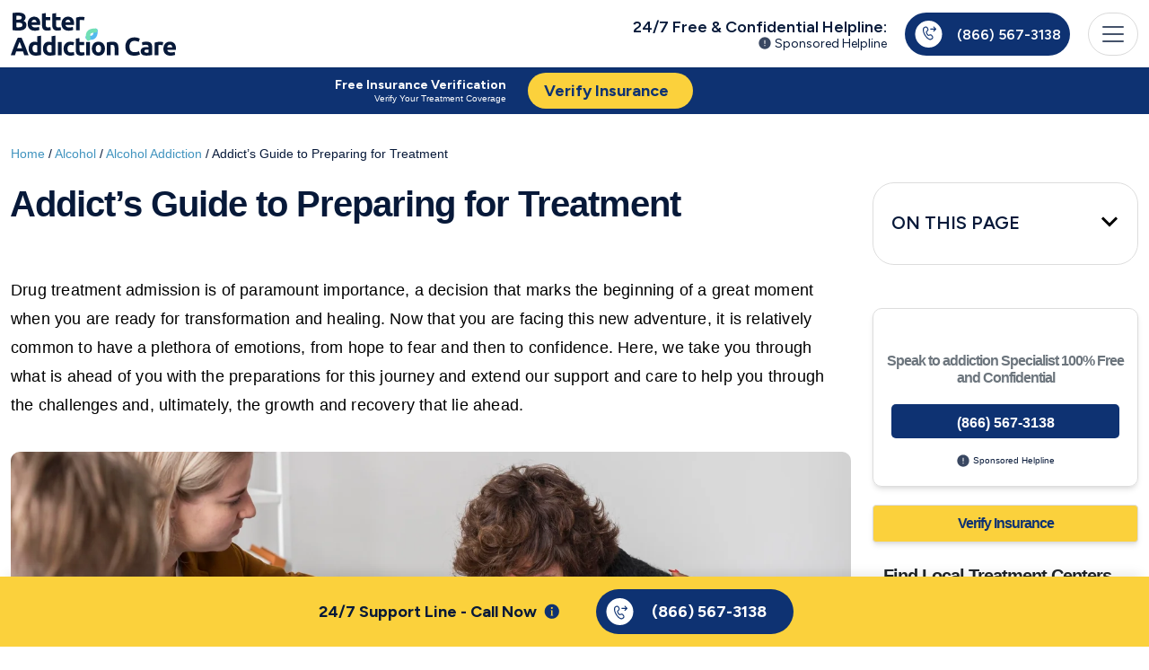

--- FILE ---
content_type: text/html; charset=UTF-8
request_url: https://betteraddictioncare.com/alcohol/treatment/get-ready-for-rehab/
body_size: 36069
content:
<!DOCTYPE html>
<html lang="en-US">

<head>
            <title>Addict’s Guide to Preparing for Treatment</title>
    
    
    <meta charset="utf-8"/>
    <meta name="description" content="A full guide for preparing for addiction treatment, steps to take, and normal emotions to face."/>
    <meta name="author" content="" />
    <meta name="copyright" content="" />
    <meta name="viewport" content="width=device-width, initial-scale=1, user-scalable=no">
    <meta name="csrf-token" content="Xn2Gdd5ZRC3abEalJM6VCg2Y1JbznN1YoMaLNWGj">
    <meta property="og:type" content="website" />
    <meta property="og:title" content="Addict’s Guide to Preparing for Treatment" />
    <meta property="og:description" content="A full guide for preparing for addiction treatment, steps to take, and normal emotions to face." />
    <meta property="og:image" content="https://betteraddictioncare.com/storage/opengraph/betteraddictioncare_opengraph_logo.webp" />
    <meta property="og:url" content="https://betteraddictioncare.com/alcohol/treatment/get-ready-for-rehab/" />
    <meta property="og:site_name" content="BetterAddictionCare.com" />
    <meta property="og:site_name" content="BetterAddictionCare.com" />
    <meta property="article:published_time" content="2023-09-15 15:15:26">
    <meta property="article:modified_time" content="2025-12-16 10:01:00">
    <meta property="og:updated_time" content="2025-12-16 10:01:00">
    <meta name="twitter:title" content="Addict’s Guide to Preparing for Treatment">
    <meta name="twitter:description" content="A full guide for preparing for addiction treatment, steps to take, and normal emotions to face.">
    <meta name="twitter:image" content="https://betteraddictioncare.com/storage/opengraph/betteraddictioncare_opengraph_logo.webp">
    <meta name="twitter:site" content="@bac_social">
    <meta name="twitter:creator" content="@bac_social">
    <link rel="canonical" href="https://betteraddictioncare.com/alcohol/treatment/get-ready-for-rehab/" />
    <link rel="icon" type="image/x-icon" href="https://betteraddictioncare.com/storage/favicon/favicon.ico">
    <link rel="apple-touch-icon" sizes="180x180" href="https://betteraddictioncare.com/storage/favicon/apple-touch-icon.png.ico">
    <link rel="icon" type="image/png" sizes="32x32" href="https://betteraddictioncare.com/storage/favicon/favicon-32x32.png">
    <link rel="icon" type="image/png" sizes="16x16" href="https://betteraddictioncare.com/storage/favicon/favicon-16x16.png">
    <link rel="manifest" href="https://betteraddictioncare.com/storage/favicon/site.webmanifest">
    <link rel="mask-icon" href="https://betteraddictioncare.com/storage/favicon/safari-pinned-tab.svg" color="#5bbad5">
    <link rel="preconnect" href="https://code.jquery.com">
    <meta name="msapplication-TileColor" content="#da532c">
    <meta name="theme-color" content="#ffffff">


    <meta name="robots" content="max-snippet:-1, max-video-preview:-1, max-image-preview:large">


    <!-- jQuery -->
    <script src="https://code.jquery.com/jquery-3.6.0.min.js"></script>
    <script src="https://cdnjs.cloudflare.com/ajax/libs/jquery.mask/1.14.16/jquery.mask.min.js"></script>
    <script src="https://cdnjs.cloudflare.com/ajax/libs/bootstrap-3-typeahead/4.0.1/bootstrap3-typeahead.min.js"></script>

    <style>
    #sticky-call-widget {
        position: fixed;
        bottom: 20px;
        right: 20px;
        background-color: #fbd13c;
        box-shadow: 0 4px 10px rgba(0, 0, 0, 0.2);
        border-radius: 10px;
        overflow: hidden;
        transition: height 0.3s ease-in-out;
        max-width: 320px;
        cursor: pointer;
        z-index: 9999;
        display: none;
    }

    /* Starts Collapsed */
    #sticky-call-widget.collapsed {
        overflow: hidden;
    }

    .content-header {
        display: flex;
        justify-content: space-between;
        align-items: center;
        padding: 1em 10px;
        line-height: 1.25;
        font-size: 1em;
        font-weight: bold;
        background-color: #fbd13c;
        text-align: center;
    }

    .content-body {
        display: none;
    }

    #sticky-call-widget:not(.collapsed) .content-body {
        display: block;
        padding:0em 1em 1em 1em;
        text-align:center;
    }
    #sticky-call-widget:not(.collapsed) .content-body .helpline {
        margin:0 auto;
    }
    #sticky-call-widget:not(.collapsed) .content-body .who-answers {
        font-size:14px;
        margin-bottom:1em;
    }
    #sticky-call-widget:not(.collapsed) .content-body .segment-sticky-footer__vob-link {

        text-decoration:underline;
    }

    /* Smooth hide effect */
    #sticky-call-widget[style*="display: none"] {
        opacity: 0;
        height: 0;
        transition: opacity 0.3s ease-in-out, height 0.3s ease-in-out;
    }

    /* Chat widget fixed positioning */
    #zsiq_float {
        position: fixed !important;
        right: 20px !important;
        transition: bottom 0.3s ease-in-out;
    }/* Smooth hide effect */
    #sticky-call-widget[style*="display: none"] {
        opacity: 0;
        height: 0;
        transition: opacity 0.3s ease-in-out, height 0.3s ease-in-out;
    }
    /* Chat Widget Position Fix */
    /*
    #zsiq_float {
        position: fixed;
        bottom: 100px;
        right: 20px;
        max-width: 320px;
        z-index: 10000;
        transition: bottom 0.3s ease-in-out;
    }
    */
    /* Ensure chat icon is visible */
    #zsiq_float > div {
        display: flex;
        align-items: center;
    }

    /* Hide call widget when chat is open */
    #sticky-call-widget.hidden {
        opacity: 0;
        visibility: hidden;
        height: 0;
        transition: opacity 0.3s ease-in-out, height 0.3s ease-in-out;
    }
    </style>

    <!-- Tracking -->
    <!-- Google Tag Manager -->
<script>(function(w,d,s,l,i){w[l]=w[l]||[];w[l].push({'gtm.start':
new Date().getTime(),event:'gtm.js'});var f=d.getElementsByTagName(s)[0],
j=d.createElement(s),dl=l!='dataLayer'?'&l='+l:'';j.async=true;j.src=
'https://www.googletagmanager.com/gtm.js?id='+i+dl;f.parentNode.insertBefore(j,f);
})(window,document,'script','dataLayer','GTM-W8BSCLH3');</script>
<!-- End Google Tag Manager -->
    <!-- Scripts -->
            <link rel="preload" as="style" href="https://betteraddictioncare.com/build/assets/app.3983d24c.css" /><link rel="modulepreload" href="https://betteraddictioncare.com/build/assets/app.4172edff.js" /><link rel="modulepreload" href="https://betteraddictioncare.com/build/assets/custom.a5f1e0e1.js" /><link rel="modulepreload" href="https://betteraddictioncare.com/build/assets/lazysizes.min.3beaabf6.js" /><link rel="modulepreload" href="https://betteraddictioncare.com/build/assets/bioep.min.8b48c108.js" /><link rel="stylesheet" href="https://betteraddictioncare.com/build/assets/app.3983d24c.css" /><script type="module" src="https://betteraddictioncare.com/build/assets/app.4172edff.js"></script><script type="module" src="https://betteraddictioncare.com/build/assets/custom.a5f1e0e1.js"></script><script type="module" src="https://betteraddictioncare.com/build/assets/lazysizes.min.3beaabf6.js"></script><script type="module" src="https://betteraddictioncare.com/build/assets/bioep.min.8b48c108.js"></script>    
    
    

    <link href="https://cdn.jsdelivr.net/npm/select2@4.1.0-rc.0/dist/css/select2.min.css" rel="stylesheet" />
    <script src="https://cdn.jsdelivr.net/npm/select2@4.1.0-rc.0/dist/js/select2.min.js"></script>
    <link rel="stylesheet" href="https://cdnjs.cloudflare.com/ajax/libs/font-awesome/6.4.0/css/all.min.css" />
    <link href="https://cdn.jsdelivr.net/npm/tom-select@2.4.3/dist/css/tom-select.css" rel="stylesheet">
    <script src="https://cdn.jsdelivr.net/npm/tom-select@2.4.3/dist/js/tom-select.complete.min.js"></script>
    
    <!-- Global site tag (gtag.js) - Google Analytics -->
    <script async src="https://www.googletagmanager.com/gtag/js?id=G-YKZHGM9W8Y"></script>
    <script>
        window.dataLayer = window.dataLayer || [];
        function gtag(){dataLayer.push(arguments);}
        gtag('js', new Date());
        gtag('config', 'G-YKZHGM9W8Y');
    </script>

    <script src="https://cdn.jsdelivr.net/npm/chart.js@4.4.1"></script>
    <script async src="//568815.tctm.co/t.js"></script>

</head>

<body>
    
    <!-- Google Tag Manager (noscript) -->
<noscript><iframe src="https://www.googletagmanager.com/ns.html?id=GTM-W8BSCLH3"
height="0" width="0" style="display:none;visibility:hidden"></iframe></noscript>
<!-- End Google Tag Manager (noscript) -->    <div id="app" class="sticky-top">
                    <nav class="navbar navbar-light bg-light bg-white shadow-sm position-sticky t-0 w-100">
  <div class="container-md h-100">
    <a class="navbar-brand float-left fw-600" title="BetterAddictionCare.com" href="/">
            <svg class="float-left" xmlns="http://www.w3.org/2000/svg" width="184" height="48" viewBox="0 0 184 48" fill="none">
        <path d="M8.51011 20.0412C7.43575 20.0412 6.36138 20.0036 5.28701 19.9283C4.2315 19.8718 3.12886 19.7213 1.9791 19.4767V0.508087C2.88383 0.338725 3.87337 0.216407 4.94774 0.141135C6.02211 0.047045 7.02108 0 7.94466 0C9.18866 0 10.329 0.09409 11.3657 0.28227C12.4212 0.451632 13.3259 0.752721 14.0799 1.18554C14.8338 1.61835 15.4181 2.1923 15.8328 2.90738C16.2663 3.60365 16.483 4.46928 16.483 5.50427C16.483 7.06617 15.7291 8.29875 14.2212 9.20201C15.4652 9.67246 16.3134 10.3123 16.7658 11.1215C17.2181 11.9306 17.4443 12.8433 17.4443 13.8595C17.4443 15.9106 16.6904 17.4537 15.1825 18.4887C13.6935 19.5237 11.4693 20.0412 8.51011 20.0412ZM6.27656 11.2626V16.3152C6.59699 16.3529 6.94568 16.3811 7.32265 16.3999C7.69963 16.4187 8.11429 16.4281 8.56666 16.4281C9.88605 16.4281 10.951 16.24 11.7615 15.8636C12.572 15.4872 12.9772 14.791 12.9772 13.7748C12.9772 12.8715 12.6379 12.2317 11.9594 11.8554C11.2808 11.4602 10.3101 11.2626 9.04729 11.2626H6.27656ZM6.27656 7.90357H8.42529C9.78239 7.90357 10.7531 7.73421 11.3374 7.39548C11.9217 7.03794 12.2138 6.4734 12.2138 5.70186C12.2138 4.9115 11.9123 4.35637 11.3091 4.03647C10.706 3.71656 9.82008 3.55661 8.65148 3.55661C8.2745 3.55661 7.86926 3.56602 7.43575 3.58483C7.00223 3.58483 6.61583 3.60365 6.27656 3.64129V7.90357Z" fill="#071939"/>
        <path d="M18.8544 12.4764C18.8544 11.1591 19.0523 10.0112 19.4481 9.03265C19.8628 8.0353 20.4 7.2073 21.0597 6.54867C21.7194 5.89004 22.4733 5.39136 23.3215 5.05264C24.1886 4.71392 25.0744 4.54455 25.9792 4.54455C28.0902 4.54455 29.7583 5.19377 30.9834 6.49222C32.2086 7.77184 32.8212 9.66306 32.8212 12.1659C32.8212 12.4105 32.8118 12.6833 32.7929 12.9844C32.7741 13.2667 32.7552 13.5208 32.7364 13.7466H23.1802C23.2744 14.6122 23.6796 15.2991 24.3959 15.8071C25.1121 16.3152 26.0734 16.5693 27.2797 16.5693C28.0525 16.5693 28.8064 16.5034 29.5415 16.3717C30.2955 16.2211 30.9081 16.0424 31.3793 15.8354L31.9447 19.2508C31.7185 19.3637 31.417 19.4767 31.04 19.5896C30.663 19.7025 30.2389 19.7966 29.7677 19.8718C29.3154 19.9659 28.8253 20.0412 28.2975 20.0977C27.7698 20.1541 27.242 20.1823 26.7143 20.1823C25.376 20.1823 24.2074 19.9847 23.2084 19.5896C22.2283 19.1944 21.4084 18.6581 20.7487 17.9806C20.1078 17.2844 19.6272 16.4658 19.3068 15.5249C19.0052 14.584 18.8544 13.5678 18.8544 12.4764ZM28.7499 10.8674C28.7311 10.5099 28.6651 10.1617 28.552 9.82301C28.4577 9.48428 28.2975 9.1832 28.0714 8.91974C27.864 8.65629 27.5907 8.43988 27.2514 8.27052C26.931 8.10116 26.5258 8.01648 26.0357 8.01648C25.5645 8.01648 25.1593 8.10116 24.82 8.27052C24.4807 8.42107 24.198 8.62807 23.9718 8.89152C23.7456 9.15497 23.5666 9.46547 23.4346 9.82301C23.3215 10.1617 23.2367 10.5099 23.1802 10.8674H28.7499Z" fill="#071939"/>
        <path d="M34.7998 1.24199L39.0125 0.56454V4.93973H44.0733V8.43989H39.0125V13.6619C39.0125 14.5463 39.1633 15.252 39.4648 15.7789C39.7853 16.3058 40.4167 16.5693 41.3591 16.5693C41.8115 16.5693 42.2733 16.5316 42.7445 16.4564C43.2346 16.3623 43.6775 16.24 44.0733 16.0894L44.667 19.3637C44.1581 19.5707 43.5927 19.7495 42.9707 19.9001C42.3487 20.0506 41.5853 20.1259 40.6806 20.1259C39.5308 20.1259 38.579 19.9753 37.825 19.6742C37.0711 19.3543 36.4679 18.9215 36.0156 18.3758C35.5632 17.8113 35.2428 17.1338 35.0543 16.3435C34.8847 15.5531 34.7998 14.6781 34.7998 13.7183V1.24199Z" fill="#071939"/>
        <path d="M46.2315 1.24199L50.4442 0.56454V4.93973H55.505V8.43989H50.4442V13.6619C50.4442 14.5463 50.595 15.252 50.8966 15.7789C51.217 16.3058 51.8484 16.5693 52.7908 16.5693C53.2432 16.5693 53.705 16.5316 54.1762 16.4564C54.6663 16.3623 55.1092 16.24 55.505 16.0894L56.0987 19.3637C55.5898 19.5707 55.0244 19.7495 54.4024 19.9001C53.7804 20.0506 53.017 20.1259 52.1123 20.1259C50.9625 20.1259 50.0107 19.9753 49.2567 19.6742C48.5028 19.3543 47.8996 18.9215 47.4473 18.3758C46.9949 17.8113 46.6745 17.1338 46.486 16.3435C46.3164 15.5531 46.2315 14.6781 46.2315 13.7183V1.24199Z" fill="#071939"/>
        <path d="M56.5456 12.4764C56.5456 11.1591 56.7435 10.0112 57.1393 9.03265C57.554 8.0353 58.0912 7.2073 58.7509 6.54867C59.4106 5.89004 60.1645 5.39136 61.0127 5.05264C61.8797 4.71392 62.7656 4.54455 63.6703 4.54455C65.7814 4.54455 67.4495 5.19377 68.6746 6.49222C69.8998 7.77184 70.5124 9.66306 70.5124 12.1659C70.5124 12.4105 70.5029 12.6833 70.4841 12.9844C70.4652 13.2667 70.4464 13.5208 70.4275 13.7466H60.8713C60.9656 14.6122 61.3708 15.2991 62.0871 15.8071C62.8033 16.3152 63.7646 16.5693 64.9709 16.5693C65.7437 16.5693 66.4976 16.5034 67.2327 16.3717C67.9866 16.2211 68.5992 16.0424 69.0704 15.8354L69.6359 19.2508C69.4097 19.3637 69.1081 19.4767 68.7312 19.5896C68.3542 19.7025 67.9301 19.7966 67.4589 19.8718C67.0065 19.9659 66.5165 20.0412 65.9887 20.0977C65.4609 20.1541 64.9332 20.1823 64.4054 20.1823C63.0672 20.1823 61.8986 19.9847 60.8996 19.5896C59.9195 19.1944 59.0996 18.6581 58.4399 17.9806C57.799 17.2844 57.3184 16.4658 56.998 15.5249C56.6964 14.584 56.5456 13.5678 56.5456 12.4764ZM66.4411 10.8674C66.4222 10.5099 66.3562 10.1617 66.2432 9.82301C66.1489 9.48428 65.9887 9.1832 65.7625 8.91974C65.5552 8.65629 65.2819 8.43988 64.9426 8.27052C64.6222 8.10116 64.2169 8.01648 63.7269 8.01648C63.2557 8.01648 62.8504 8.10116 62.5111 8.27052C62.1719 8.42107 61.8891 8.62807 61.663 8.89152C61.4368 9.15497 61.2577 9.46547 61.1258 9.82301C61.0127 10.1617 60.9279 10.5099 60.8713 10.8674H66.4411Z" fill="#071939"/>
        <path d="M81.5948 8.6657C81.2179 8.57161 80.7749 8.47752 80.266 8.38343C79.7571 8.27052 79.2105 8.21407 78.6262 8.21407C78.3623 8.21407 78.0419 8.2423 77.6649 8.29875C77.3068 8.33639 77.0335 8.38343 76.845 8.43989V19.7872H72.6324V5.73009C73.3863 5.46664 74.2722 5.222 75.29 4.99619C76.3267 4.75155 77.4764 4.62923 78.7393 4.62923C78.9655 4.62923 79.2388 4.64805 79.5592 4.68569C79.8796 4.70451 80.2001 4.74214 80.5205 4.7986C80.8409 4.83623 81.1613 4.89269 81.4818 4.96796C81.8022 5.02441 82.0755 5.09969 82.3017 5.19378L81.5948 8.6657Z" fill="#071939"/>
        <path d="M15.0977 47.6048C14.8903 46.9274 14.6547 46.2311 14.3909 45.516C14.1458 44.8009 13.9008 44.0859 13.6558 43.3708H6.02211C5.77707 44.0859 5.52262 44.8009 5.25874 45.516C5.01371 46.2311 4.78753 46.9274 4.58019 47.6048H0C0.735093 45.4972 1.43249 43.5495 2.09219 41.7618C2.75189 39.9741 3.39274 38.2899 4.01474 36.7092C4.65559 35.1285 5.27759 33.6324 5.88074 32.2211C6.50274 30.7909 7.14359 29.3984 7.80329 28.0435H12.0159C12.6568 29.3984 13.2882 30.7909 13.9102 32.2211C14.5322 33.6324 15.1542 35.1285 15.7762 36.7092C16.4171 38.2899 17.0673 39.9741 17.727 41.7618C18.3867 43.5495 19.0841 45.4972 19.8192 47.6048H15.0977ZM9.81066 32.4751C9.71642 32.7574 9.57505 33.1432 9.38657 33.6324C9.19808 34.1217 8.98133 34.6862 8.73629 35.3261C8.49126 35.9659 8.21796 36.6716 7.91638 37.4431C7.63365 38.2146 7.3415 39.0238 7.03993 39.8706H12.6097C12.3081 39.0238 12.0159 38.2146 11.7332 37.4431C11.4505 36.6716 11.1772 35.9659 10.9133 35.3261C10.6683 34.6862 10.4515 34.1217 10.263 33.6324C10.0745 33.1432 9.92375 32.7574 9.81066 32.4751Z" fill="#071939"/>
        <path d="M24.2287 40.0682C24.2287 41.3666 24.5208 42.411 25.1051 43.2014C25.6894 43.9918 26.5565 44.3869 27.7062 44.3869C28.0832 44.3869 28.4319 44.3775 28.7523 44.3587C29.0728 44.3211 29.3366 44.2834 29.544 44.2458V36.5963C29.2801 36.4269 28.9314 36.2858 28.4979 36.1729C28.0832 36.06 27.6591 36.0035 27.2256 36.0035C25.2277 36.0035 24.2287 37.3584 24.2287 40.0682ZM33.7566 47.125C33.3796 47.2379 32.9461 47.3508 32.4561 47.4637C31.966 47.5578 31.4477 47.6425 30.9011 47.7177C30.3733 47.793 29.8267 47.8495 29.2612 47.8871C28.7146 47.9435 28.1869 47.9718 27.678 47.9718C26.4528 47.9718 25.3596 47.793 24.3983 47.4355C23.437 47.0779 22.6266 46.5698 21.9669 45.9112C21.3072 45.2338 20.7982 44.4246 20.4401 43.4837C20.1009 42.524 19.9312 41.4513 19.9312 40.2658C19.9312 39.0614 20.082 37.9794 20.3836 37.0197C20.6852 36.0411 21.1187 35.2132 21.6841 34.5357C22.2496 33.8583 22.9376 33.3408 23.748 32.9832C24.5774 32.6257 25.5198 32.4469 26.5753 32.4469C27.1596 32.4469 27.678 32.5034 28.1303 32.6163C28.6015 32.7292 29.0728 32.8891 29.544 33.0961V26.3781L33.7566 25.7006V47.125Z" fill="#071939"/>
        <path d="M40.1608 40.0682C40.1608 41.3666 40.453 42.411 41.0373 43.2014C41.6216 43.9918 42.4886 44.3869 43.6384 44.3869C44.0154 44.3869 44.3641 44.3775 44.6845 44.3587C45.0049 44.3211 45.2688 44.2834 45.4761 44.2458V36.5963C45.2122 36.4269 44.8636 36.2858 44.43 36.1729C44.0154 36.06 43.5913 36.0035 43.1578 36.0035C41.1598 36.0035 40.1608 37.3584 40.1608 40.0682ZM49.6888 47.125C49.3118 47.2379 48.8783 47.3508 48.3882 47.4637C47.8982 47.5578 47.3798 47.6425 46.8332 47.7177C46.3055 47.793 45.7589 47.8495 45.1934 47.8871C44.6468 47.9435 44.119 47.9718 43.6101 47.9718C42.385 47.9718 41.2918 47.793 40.3305 47.4355C39.3692 47.0779 38.5587 46.5698 37.899 45.9112C37.2393 45.2338 36.7304 44.4246 36.3723 43.4837C36.033 42.524 35.8634 41.4513 35.8634 40.2658C35.8634 39.0614 36.0142 37.9794 36.3157 37.0197C36.6173 36.0411 37.0508 35.2132 37.6163 34.5357C38.1817 33.8583 38.8697 33.3408 39.6802 32.9832C40.5095 32.6257 41.452 32.4469 42.5075 32.4469C43.0918 32.4469 43.6101 32.5034 44.0625 32.6163C44.5337 32.7292 45.0049 32.8891 45.4761 33.0961V26.3781L49.6888 25.7006V47.125Z" fill="#071939"/>
        <path d="M56.715 47.6048H52.5024V32.7574H56.715V47.6048Z" fill="#071939"/>
        <path d="M58.8372 40.1811C58.8372 39.1085 59.0069 38.1017 59.3461 37.1608C59.7043 36.2011 60.2132 35.3731 60.8729 34.6768C61.5326 33.9618 62.3336 33.3972 63.2761 32.9832C64.2185 32.5692 65.2928 32.3622 66.4992 32.3622C67.2908 32.3622 68.0165 32.4375 68.6762 32.588C69.3359 32.7198 69.9767 32.9174 70.5987 33.1808L69.7223 36.5398C69.3264 36.3893 68.8929 36.2576 68.4217 36.1446C67.9505 36.0317 67.4227 35.9753 66.8384 35.9753C65.5944 35.9753 64.6614 36.361 64.0394 37.1326C63.4363 37.9041 63.1347 38.9203 63.1347 40.1811C63.1347 41.5172 63.4174 42.5522 63.9829 43.2861C64.5672 44.02 65.5756 44.3869 67.0081 44.3869C67.517 44.3869 68.0636 44.3399 68.6479 44.2458C69.2322 44.1517 69.7694 44.0012 70.2594 43.7942L70.8532 47.2379C70.3631 47.4449 69.7505 47.6236 69.0154 47.7742C68.2803 47.9247 67.4699 48 66.584 48C65.2269 48 64.0583 47.8024 63.0782 47.4072C62.098 46.9932 61.2875 46.4381 60.6467 45.7418C60.0247 45.0456 59.5629 44.227 59.2613 43.2861C58.9786 42.3264 58.8372 41.2914 58.8372 40.1811Z" fill="#071939"/>
        <path d="M72.4082 29.0597L76.6208 28.3822V32.7574H81.6816V36.2576H76.6208V41.4796C76.6208 42.364 76.7716 43.0697 77.0732 43.5966C77.3936 44.1235 78.025 44.3869 78.9675 44.3869C79.4198 44.3869 79.8816 44.3493 80.3528 44.274C80.8429 44.1799 81.2858 44.0576 81.6816 43.9071L82.2754 47.1814C81.7665 47.3884 81.201 47.5672 80.579 47.7177C79.957 47.8683 79.1936 47.9435 78.2889 47.9435C77.1392 47.9435 76.1873 47.793 75.4334 47.4919C74.6794 47.172 74.0763 46.7392 73.6239 46.1935C73.1715 45.6289 72.8511 44.9515 72.6626 44.1611C72.493 43.3708 72.4082 42.4957 72.4082 41.536V29.0597Z" fill="#071939"/>
        <path d="M88.1939 47.6048H83.9812V32.7574H88.1939V47.6048Z" fill="#071939"/>
        <path d="M104.933 40.1529C104.933 41.3196 104.764 42.3922 104.424 43.3708C104.085 44.3305 103.595 45.1585 102.954 45.8547C102.313 46.5322 101.54 47.0591 100.636 47.4355C99.7498 47.8118 98.7508 48 97.6388 48C96.5456 48 95.5466 47.8118 94.6419 47.4355C93.756 47.0591 92.9926 46.5322 92.3518 45.8547C91.7109 45.1585 91.2114 44.3305 90.8533 43.3708C90.4952 42.3922 90.3161 41.3196 90.3161 40.1529C90.3161 38.9862 90.4952 37.9229 90.8533 36.9632C91.2303 36.0035 91.7392 35.1849 92.38 34.5075C93.0397 33.83 93.8125 33.3031 94.6984 32.9268C95.6031 32.5504 96.5833 32.3622 97.6388 32.3622C98.7131 32.3622 99.6933 32.5504 100.579 32.9268C101.484 33.3031 102.257 33.83 102.898 34.5075C103.538 35.1849 104.038 36.0035 104.396 36.9632C104.754 37.9229 104.933 38.9862 104.933 40.1529ZM100.636 40.1529C100.636 38.8544 100.372 37.8383 99.844 37.1044C99.3351 36.3516 98.6 35.9753 97.6388 35.9753C96.6775 35.9753 95.933 36.3516 95.4052 37.1044C94.8775 37.8383 94.6136 38.8544 94.6136 40.1529C94.6136 41.4513 94.8775 42.4863 95.4052 43.2579C95.933 44.0106 96.6775 44.3869 97.6388 44.3869C98.6 44.3869 99.3351 44.0106 99.844 43.2579C100.372 42.4863 100.636 41.4513 100.636 40.1529Z" fill="#071939"/>
        <path d="M107.066 33.2655C107.782 33.0585 108.705 32.8703 109.836 32.7009C110.967 32.5128 112.155 32.4187 113.399 32.4187C114.661 32.4187 115.708 32.588 116.537 32.9268C117.385 33.2467 118.054 33.7077 118.544 34.3099C119.034 34.9121 119.383 35.6271 119.59 36.4551C119.798 37.2831 119.901 38.2052 119.901 39.2214V47.6048H115.689V39.7295C115.689 38.3746 115.51 37.4149 115.152 36.8503C114.793 36.2858 114.124 36.0035 113.144 36.0035C112.843 36.0035 112.522 36.0223 112.183 36.06C111.844 36.0788 111.542 36.107 111.278 36.1446V47.6048H107.066V33.2655Z" fill="#071939"/>
        <path d="M137.462 48C134.276 48 131.845 47.1156 130.167 45.3467C128.509 43.5778 127.679 41.0656 127.679 37.81C127.679 36.1917 127.934 34.7521 128.443 33.4913C128.952 32.2117 129.649 31.139 130.535 30.2734C131.421 29.389 132.476 28.7209 133.701 28.2693C134.927 27.8177 136.255 27.5919 137.688 27.5919C138.517 27.5919 139.271 27.6577 139.95 27.7894C140.628 27.9023 141.222 28.0435 141.731 28.2128C142.24 28.3634 142.664 28.5233 143.003 28.6927C143.342 28.8621 143.587 28.9938 143.738 29.0879L142.466 32.6445C141.863 32.3246 141.156 32.0517 140.345 31.8259C139.554 31.6001 138.649 31.4872 137.631 31.4872C136.953 31.4872 136.284 31.6001 135.624 31.8259C134.983 32.0517 134.408 32.4187 133.899 32.9268C133.409 33.416 133.013 34.0558 132.712 34.8462C132.41 35.6366 132.259 36.5963 132.259 37.7254C132.259 38.6286 132.354 39.4754 132.542 40.2658C132.75 41.0373 133.07 41.7054 133.503 42.2699C133.956 42.8344 134.54 43.2861 135.256 43.6248C135.973 43.9447 136.84 44.1047 137.857 44.1047C138.498 44.1047 139.073 44.067 139.582 43.9918C140.091 43.9165 140.543 43.8318 140.939 43.7377C141.335 43.6248 141.684 43.5025 141.985 43.3708C142.287 43.239 142.56 43.1167 142.805 43.0038L144.021 46.5322C143.399 46.9086 142.522 47.2473 141.392 47.5484C140.261 47.8495 138.951 48 137.462 48Z" fill="#071939"/>
        <path d="M151.406 44.6692C151.821 44.6692 152.216 44.6598 152.593 44.641C152.97 44.6222 153.272 44.5939 153.498 44.5563V41.3666C153.328 41.329 153.074 41.2914 152.735 41.2537C152.395 41.2161 152.084 41.1973 151.802 41.1973C151.406 41.1973 151.029 41.2255 150.671 41.282C150.332 41.3196 150.03 41.4043 149.766 41.536C149.502 41.6677 149.295 41.8465 149.144 42.0723C148.993 42.2981 148.918 42.5804 148.918 42.9191C148.918 43.5778 149.135 44.0388 149.568 44.3023C150.021 44.5469 150.633 44.6692 151.406 44.6692ZM151.067 32.3622C152.311 32.3622 153.347 32.5034 154.177 32.7856C155.006 33.0679 155.666 33.4725 156.156 33.9994C156.665 34.5263 157.023 35.1661 157.23 35.9188C157.437 36.6716 157.541 37.509 157.541 38.431V47.1814C156.938 47.3131 156.099 47.4637 155.025 47.633C153.95 47.8212 152.65 47.9153 151.123 47.9153C150.162 47.9153 149.285 47.8306 148.494 47.6613C147.721 47.4919 147.052 47.2191 146.486 46.8427C145.921 46.4475 145.487 45.9394 145.186 45.3184C144.884 44.6974 144.734 43.9353 144.734 43.032C144.734 42.1664 144.903 41.4325 145.242 40.8303C145.601 40.2282 146.072 39.7483 146.656 39.3908C147.24 39.0332 147.909 38.7792 148.663 38.6286C149.417 38.4593 150.2 38.3746 151.01 38.3746C151.557 38.3746 152.037 38.4028 152.452 38.4593C152.886 38.4969 153.234 38.5533 153.498 38.6286V38.2334C153.498 37.5184 153.281 36.9444 152.848 36.5116C152.414 36.0788 151.66 35.8624 150.586 35.8624C149.87 35.8624 149.163 35.9188 148.466 36.0317C147.768 36.1258 147.165 36.267 146.656 36.4551L146.119 33.0679C146.364 32.9926 146.665 32.9174 147.024 32.8421C147.401 32.748 147.806 32.6727 148.239 32.6163C148.673 32.541 149.125 32.4845 149.596 32.4469C150.087 32.3904 150.577 32.3622 151.067 32.3622Z" fill="#071939"/>
        <path d="M169.182 36.4834C168.805 36.3893 168.362 36.2952 167.853 36.2011C167.344 36.0882 166.798 36.0317 166.213 36.0317C165.949 36.0317 165.629 36.06 165.252 36.1164C164.894 36.1541 164.621 36.2011 164.432 36.2576V47.6048H160.219V33.5478C160.973 33.2843 161.859 33.0397 162.877 32.8139C163.914 32.5692 165.064 32.4469 166.326 32.4469C166.553 32.4469 166.826 32.4657 167.146 32.5034C167.467 32.5222 167.787 32.5598 168.108 32.6163C168.428 32.6539 168.748 32.7104 169.069 32.7856C169.389 32.8421 169.663 32.9174 169.889 33.0114L169.182 36.4834Z" fill="#071939"/>
        <path d="M170.033 40.294C170.033 38.9768 170.231 37.8289 170.627 36.8503C171.042 35.853 171.579 35.025 172.239 34.3663C172.898 33.7077 173.652 33.209 174.5 32.8703C175.367 32.5316 176.253 32.3622 177.158 32.3622C179.269 32.3622 180.937 33.0114 182.162 34.3099C183.387 35.5895 184 37.4807 184 39.9835C184 40.2282 183.991 40.501 183.972 40.8021C183.953 41.0844 183.934 41.3384 183.915 41.5642H174.359C174.453 42.4299 174.858 43.1167 175.575 43.6248C176.291 44.1329 177.252 44.3869 178.459 44.3869C179.231 44.3869 179.985 44.3211 180.72 44.1894C181.474 44.0388 182.087 43.86 182.558 43.653L183.124 47.0685C182.897 47.1814 182.596 47.2943 182.219 47.4072C181.842 47.5201 181.418 47.6142 180.947 47.6895C180.494 47.7836 180.004 47.8589 179.476 47.9153C178.949 47.9718 178.421 48 177.893 48C176.555 48 175.386 47.8024 174.387 47.4072C173.407 47.0121 172.587 46.4757 171.928 45.7983C171.287 45.102 170.806 44.2834 170.486 43.3425C170.184 42.4016 170.033 41.3855 170.033 40.294ZM179.929 38.6851C179.91 38.3275 179.844 37.9794 179.731 37.6407C179.637 37.302 179.476 37.0009 179.25 36.7374C179.043 36.474 178.77 36.2576 178.43 36.0882C178.11 35.9188 177.705 35.8341 177.215 35.8341C176.743 35.8341 176.338 35.9188 175.999 36.0882C175.66 36.2387 175.377 36.4457 175.151 36.7092C174.924 36.9726 174.745 37.2831 174.613 37.6407C174.5 37.9794 174.416 38.3275 174.359 38.6851H179.929Z" fill="#071939"/>
        <path d="M85.5166 27.5994C91.375 28.9995 94.5848 27.5994 94.5848 20.0081" stroke="#53B9EF" stroke-width="4.66679" stroke-linecap="round"/>
        <path d="M86.5214 29.0723C85.1191 23.2233 86.5214 20.0187 94.1251 20.0187" stroke="#71DFB5" stroke-width="4.66679" stroke-linecap="round"/>
      </svg>
          </a>
    <div class="col text-end description-helpline">
      <div class="col fs-10 text-end me-3 fw-600 text-capitalize font-cabin title">24/7 Free & Confidential Helpline:</div>
      <div class="col fs-12 text-end me-3 fw-normal d-none d-md-block subtitle font-open-sans">
        <svg xmlns="http://www.w3.org/2000/svg" width="16" height="16" viewBox="0 0 12 12" fill="none"  class="loadAdModal">
          <g opacity="0.8">
            <path d="M11 6C11 8.757 8.757 11 6 11C3.243 11 1 8.757 1 6C1 3.243 3.243 1 6 1C8.757 1 11 3.243 11 6ZM6 7.5C5.72375 7.5 5.5 7.72375 5.5 8C5.5 8.27625 5.72375 8.5 6 8.5C6.27625 8.5 6.5 8.27625 6.5 8C6.5 7.72375 6.27625 7.5 6 7.5ZM6.375 6.375V3.875C6.375 3.668 6.20725 3.5 6 3.5C5.79275 3.5 5.625 3.668 5.625 3.875V6.375C5.625 6.582 5.79275 6.75 6 6.75C6.20725 6.75 6.375 6.582 6.375 6.375Z" fill="#071939"/>
          </g>
        </svg>
        Sponsored Helpline</div>
    </div>
    <div class="me-3 helpline display-8 fw-600">
      <div class="phone-container phone-icon">
        <svg xmlns="http://www.w3.org/2000/svg" width="24" height="24" viewBox="0 0 24 24" fill="none">
          <path d="M18.2422 1.99219C18.0929 1.99222 17.9471 2.03679 17.8233 2.12019C17.6995 2.20358 17.6034 2.32202 17.5473 2.46033C17.4912 2.59865 17.4776 2.75056 17.5083 2.89662C17.5391 3.04269 17.6127 3.17627 17.7197 3.28027L19.4395 5H13.75C13.6506 4.99859 13.5519 5.01696 13.4597 5.05402C13.3675 5.09108 13.2835 5.1461 13.2128 5.21588C13.142 5.28566 13.0858 5.36882 13.0474 5.46051C13.0091 5.5522 12.9893 5.65061 12.9893 5.75C12.9893 5.84939 13.0091 5.9478 13.0474 6.03949C13.0858 6.13118 13.142 6.21434 13.2128 6.28412C13.2835 6.3539 13.3675 6.40892 13.4597 6.44598C13.5519 6.48304 13.6506 6.50141 13.75 6.5H19.4395L17.7197 8.21973C17.6477 8.28884 17.5903 8.37161 17.5507 8.46321C17.5111 8.5548 17.4902 8.65338 17.4892 8.75316C17.4882 8.85294 17.5071 8.95192 17.5448 9.0443C17.5825 9.13668 17.6383 9.22061 17.7088 9.29117C17.7794 9.36172 17.8633 9.41749 17.9557 9.45521C18.0481 9.49293 18.1471 9.51183 18.2468 9.51082C18.3466 9.50981 18.4452 9.48889 18.5368 9.4493C18.6284 9.40972 18.7112 9.35225 18.7803 9.28027L21.7803 6.28027C21.9209 6.13962 21.9999 5.94888 21.9999 5.75C21.9999 5.55112 21.9209 5.36038 21.7803 5.21973L18.7803 2.21973C18.7104 2.14773 18.6267 2.0905 18.5343 2.05142C18.4419 2.01233 18.3425 1.99219 18.2422 1.99219ZM7.02051 2.00684C6.69138 1.98289 6.35413 2.01653 6.02344 2.11426H6.02246L4.83984 2.46484C3.57862 2.83785 2.59317 3.83854 2.25976 5.10156C1.51948 7.91043 2.36634 11.2351 4.57031 14.9775C6.77119 18.7148 9.27901 21.09 12.1113 21.8652C13.3868 22.2143 14.7624 21.8809 15.7285 20.9834L16.6289 20.1484C17.6364 19.213 17.7866 17.6549 16.9727 16.5479L15.6719 14.7812C14.9746 13.8342 13.7455 13.431 12.6152 13.7705L10.5801 14.3799C10.4946 14.4048 10.2902 14.2885 10.1123 14.1348L10.1113 14.1338C9.79446 13.8583 9.35543 13.3014 8.88574 12.5049V12.5039C8.38211 11.6485 8.1673 11.0891 8.08105 10.7588C7.99477 10.4283 8.01571 10.3881 8.02832 10.2764C8.03487 10.2206 8.06136 10.169 8.10644 10.1279L8.10742 10.127L9.625 8.73926C10.4944 7.94443 10.7569 6.67426 10.2666 5.60547L9.35058 3.60938V3.6084C8.91978 2.66935 8.00763 2.07865 7.02051 2.00684ZM6.91211 3.50293C7.37121 3.53723 7.79397 3.81261 7.9873 4.23438L8.90234 6.23047C9.12402 6.71368 9.01286 7.26664 8.6123 7.63281L7.0957 9.01953C6.7846 9.30319 6.58565 9.68994 6.53808 10.1074V10.1084C6.52569 10.2182 6.49641 10.6264 6.62988 11.1377C6.76335 11.6489 7.03891 12.3252 7.59277 13.2656H7.59375C8.11054 14.1421 8.59897 14.808 9.12793 15.2676H9.12891C9.30069 15.4163 10.0206 16.1063 11 15.8203L11.0029 15.8193L13.0469 15.207C13.5776 15.0476 14.1451 15.238 14.4639 15.6709L15.7646 17.4375C16.133 17.9393 16.0686 18.6215 15.6084 19.0488L14.708 19.8848C14.1322 20.4199 13.2771 20.6288 12.5068 20.418C10.2172 19.7912 7.9514 17.7626 5.86328 14.2168C3.77225 10.6662 3.11825 7.7295 3.70996 5.48438C3.90556 4.7434 4.50485 4.12832 5.26562 3.90332L6.44824 3.55273C6.60229 3.50721 6.75908 3.4915 6.91211 3.50293Z" fill="#53B9EF"/>
        </svg>
      </div>
            <div class="font-open-sans"><a class="bac-helpline-number" href="tel:+1(866) 567-3138" title="Find Help 24/7">(866) 567-3138</a></div>
            <div class="who-answers d-block d-sm-none">
        <svg xmlns="http://www.w3.org/2000/svg" width="16" height="16" viewBox="0 0 12 12" fill="none"  class="loadAdModal">
          <g opacity="0.8">
            <path d="M11 6C11 8.757 8.757 11 6 11C3.243 11 1 8.757 1 6C1 3.243 3.243 1 6 1C8.757 1 11 3.243 11 6ZM6 7.5C5.72375 7.5 5.5 7.72375 5.5 8C5.5 8.27625 5.72375 8.5 6 8.5C6.27625 8.5 6.5 8.27625 6.5 8C6.5 7.72375 6.27625 7.5 6 7.5ZM6.375 6.375V3.875C6.375 3.668 6.20725 3.5 6 3.5C5.79275 3.5 5.625 3.668 5.625 3.875V6.375C5.625 6.582 5.79275 6.75 6 6.75C6.20725 6.75 6.375 6.582 6.375 6.375Z" fill="#071939"/>
          </g>
        </svg>
        Sponsored Helpline
      </div>
    </div>
    <button class="navbar-toggler" type="button" data-bs-toggle="collapse" aria-expanded="false" aria-label="Toggle navigation">
        <span class="navbar-toggler-icon"></span>
    </button>
  </div>
  <div class="overlay">
    <div class="navigation-menu-content position-fixed p-1 p-md-4 ps-1 pe-1 ps-md-7 pe-md-7 top-0" id="loading">
      <div class="container-md">
        <div class="close">
          <svg xmlns="http://www.w3.org/2000/svg" width="20" height="20" viewBox="0 0 20 20" fill="none">
            <path d="M15 5L5 15M5 5L15 15" stroke="white" stroke-width="1.5" stroke-linecap="round" stroke-linejoin="round"/>
          </svg>
        </div>
        <div class="search">
          <form action="/search/" method="get" id="nav_form">
          <input type="hidden" name="_token" value="Xn2Gdd5ZRC3abEalJM6VCg2Y1JbznN1YoMaLNWGj" autocomplete="off">            <input id="search" class="typeahead" autocomplete="off" spellcheck="false" name="search" placeholder="Enter City or State">
            <div class="search-icon-holder">
              <div class="search-icon" id="nav_submit">
                  <svg xmlns="http://www.w3.org/2000/svg" width="24" height="24" viewBox="0 0 24 24" fill="none">
                  <path d="M21.5306 20.4694L16.8365 15.7762C18.1971 14.1428 18.8755 12.0478 18.7307 9.92694C18.5859 7.80607 17.629 5.82268 16.0591 4.38935C14.4892 2.95602 12.4271 2.18311 10.3019 2.23141C8.17663 2.27971 6.15181 3.1455 4.64864 4.64867C3.14547 6.15184 2.27968 8.17666 2.23138 10.3019C2.18308 12.4272 2.95599 14.4892 4.38932 16.0591C5.82265 17.629 7.80604 18.5859 9.92691 18.7307C12.0478 18.8755 14.1428 18.1971 15.7762 16.8366L20.4693 21.5306C20.539 21.6003 20.6218 21.6556 20.7128 21.6933C20.8038 21.731 20.9014 21.7504 21 21.7504C21.0985 21.7504 21.1961 21.731 21.2871 21.6933C21.3782 21.6556 21.4609 21.6003 21.5306 21.5306C21.6003 21.4609 21.6556 21.3782 21.6933 21.2872C21.731 21.1961 21.7504 21.0985 21.7504 21C21.7504 20.9015 21.731 20.8039 21.6933 20.7128C21.6556 20.6218 21.6003 20.5391 21.5306 20.4694ZM3.74997 10.5C3.74997 9.16498 4.14585 7.85993 4.88755 6.7499C5.62925 5.63987 6.68345 4.7747 7.91686 4.26381C9.15026 3.75292 10.5075 3.61925 11.8168 3.8797C13.1262 4.14015 14.3289 4.78302 15.2729 5.72703C16.2169 6.67103 16.8598 7.87377 17.1203 9.18314C17.3807 10.4925 17.247 11.8497 16.7362 13.0831C16.2253 14.3165 15.3601 15.3707 14.2501 16.1124C13.14 16.8541 11.835 17.25 10.5 17.25C8.71037 17.248 6.99463 16.5362 5.72919 15.2708C4.46375 14.0053 3.75195 12.2896 3.74997 10.5Z" fill="white"/></svg>
              </div>
            </div>
          </form>
        </div>
        <div class="accordion accordion-flush mt-5" id="accordionFlushExample">

        <div class="accordion-item">
            <div class="accordion-header" id="flush-headingFive">
              <button class="accordion-button collapsed" type="button" data-bs-toggle="collapse" data-bs-target="#flush-collapseFive" aria-expanded="false" aria-controls="flush-collapseFive">
              Rehabs by Location
              </button>
            </div>
            <div id="flush-collapseFive" class="accordion-collapse collapse" aria-labelledby="flush-headingTwo" data-bs-parent="#accordionFlushExample">
              <div class="accordion-body d-grid">
               <div class="d-flex flex-wrap flex-column flex-md-row">
                                                                                <div class="col-4 pb-3">
                                    <a class="pb-3 display-10" title="Levels of Care" href="/alabama/">Alabama</a>
                                </div>
                                                                                                            <div class="col-4 pb-3">
                                    <a class="pb-3 display-10" title="Levels of Care" href="/alaska/">Alaska</a>
                                </div>
                                                                                                            <div class="col-4 pb-3">
                                    <a class="pb-3 display-10" title="Levels of Care" href="/arizona/">Arizona</a>
                                </div>
                                                                                                            <div class="col-4 pb-3">
                                    <a class="pb-3 display-10" title="Levels of Care" href="/arkansas/">Arkansas</a>
                                </div>
                                                                                                            <div class="col-4 pb-3">
                                    <a class="pb-3 display-10" title="Levels of Care" href="/california/">California</a>
                                </div>
                                                                                                            <div class="col-4 pb-3">
                                    <a class="pb-3 display-10" title="Levels of Care" href="/colorado/">Colorado</a>
                                </div>
                                                                                                            <div class="col-4 pb-3">
                                    <a class="pb-3 display-10" title="Levels of Care" href="/connecticut/">Connecticut</a>
                                </div>
                                                                                                            <div class="col-4 pb-3">
                                    <a class="pb-3 display-10" title="Levels of Care" href="/delaware/">Delaware</a>
                                </div>
                                                                                                            <div class="col-4 pb-3">
                                    <a class="pb-3 display-10" title="Levels of Care" href="/district-of-columbia/">District of Columbia</a>
                                </div>
                                                                                                            <div class="col-4 pb-3">
                                    <a class="pb-3 display-10" title="Levels of Care" href="/florida/">Florida</a>
                                </div>
                                                                                                            <div class="col-4 pb-3">
                                    <a class="pb-3 display-10" title="Levels of Care" href="/georgia/">Georgia</a>
                                </div>
                                                                                                            <div class="col-4 pb-3">
                                    <a class="pb-3 display-10" title="Levels of Care" href="/hawaii/">Hawaii</a>
                                </div>
                                                                                                            <div class="col-4 pb-3">
                                    <a class="pb-3 display-10" title="Levels of Care" href="/idaho/">Idaho</a>
                                </div>
                                                                                                            <div class="col-4 pb-3">
                                    <a class="pb-3 display-10" title="Levels of Care" href="/illinois/">Illinois</a>
                                </div>
                                                                                                            <div class="col-4 pb-3">
                                    <a class="pb-3 display-10" title="Levels of Care" href="/indiana/">Indiana</a>
                                </div>
                                                                                                            <div class="col-4 pb-3">
                                    <a class="pb-3 display-10" title="Levels of Care" href="/iowa/">Iowa</a>
                                </div>
                                                                                                            <div class="col-4 pb-3">
                                    <a class="pb-3 display-10" title="Levels of Care" href="/kansas/">Kansas</a>
                                </div>
                                                                                                            <div class="col-4 pb-3">
                                    <a class="pb-3 display-10" title="Levels of Care" href="/kentucky/">Kentucky</a>
                                </div>
                                                                                                            <div class="col-4 pb-3">
                                    <a class="pb-3 display-10" title="Levels of Care" href="/louisiana/">Louisiana</a>
                                </div>
                                                                                                            <div class="col-4 pb-3">
                                    <a class="pb-3 display-10" title="Levels of Care" href="/maine/">Maine</a>
                                </div>
                                                                                                            <div class="col-4 pb-3">
                                    <a class="pb-3 display-10" title="Levels of Care" href="/maryland/">Maryland</a>
                                </div>
                                                                                                            <div class="col-4 pb-3">
                                    <a class="pb-3 display-10" title="Levels of Care" href="/massachusetts/">Massachusetts</a>
                                </div>
                                                                                                            <div class="col-4 pb-3">
                                    <a class="pb-3 display-10" title="Levels of Care" href="/michigan/">Michigan</a>
                                </div>
                                                                                                            <div class="col-4 pb-3">
                                    <a class="pb-3 display-10" title="Levels of Care" href="/minnesota/">Minnesota</a>
                                </div>
                                                                                                            <div class="col-4 pb-3">
                                    <a class="pb-3 display-10" title="Levels of Care" href="/mississippi/">Mississippi</a>
                                </div>
                                                                                                            <div class="col-4 pb-3">
                                    <a class="pb-3 display-10" title="Levels of Care" href="/missouri/">Missouri</a>
                                </div>
                                                                                                            <div class="col-4 pb-3">
                                    <a class="pb-3 display-10" title="Levels of Care" href="/montana/">Montana</a>
                                </div>
                                                                                                            <div class="col-4 pb-3">
                                    <a class="pb-3 display-10" title="Levels of Care" href="/nebraska/">Nebraska</a>
                                </div>
                                                                                                            <div class="col-4 pb-3">
                                    <a class="pb-3 display-10" title="Levels of Care" href="/nevada/">Nevada</a>
                                </div>
                                                                                                            <div class="col-4 pb-3">
                                    <a class="pb-3 display-10" title="Levels of Care" href="/new-hampshire/">New Hampshire</a>
                                </div>
                                                                                                            <div class="col-4 pb-3">
                                    <a class="pb-3 display-10" title="Levels of Care" href="/new-jersey/">New Jersey</a>
                                </div>
                                                                                                            <div class="col-4 pb-3">
                                    <a class="pb-3 display-10" title="Levels of Care" href="/new-mexico/">New Mexico</a>
                                </div>
                                                                                                            <div class="col-4 pb-3">
                                    <a class="pb-3 display-10" title="Levels of Care" href="/new-york/">New York</a>
                                </div>
                                                                                                            <div class="col-4 pb-3">
                                    <a class="pb-3 display-10" title="Levels of Care" href="/north-carolina/">North Carolina</a>
                                </div>
                                                                                                            <div class="col-4 pb-3">
                                    <a class="pb-3 display-10" title="Levels of Care" href="/north-dakota/">North Dakota</a>
                                </div>
                                                                                                            <div class="col-4 pb-3">
                                    <a class="pb-3 display-10" title="Levels of Care" href="/ohio/">Ohio</a>
                                </div>
                                                                                                            <div class="col-4 pb-3">
                                    <a class="pb-3 display-10" title="Levels of Care" href="/oklahoma/">Oklahoma</a>
                                </div>
                                                                                                            <div class="col-4 pb-3">
                                    <a class="pb-3 display-10" title="Levels of Care" href="/oregon/">Oregon</a>
                                </div>
                                                                                                            <div class="col-4 pb-3">
                                    <a class="pb-3 display-10" title="Levels of Care" href="/pennsylvania/">Pennsylvania</a>
                                </div>
                                                                                                            <div class="col-4 pb-3">
                                    <a class="pb-3 display-10" title="Levels of Care" href="/rhode-island/">Rhode Island</a>
                                </div>
                                                                                                            <div class="col-4 pb-3">
                                    <a class="pb-3 display-10" title="Levels of Care" href="/south-carolina/">South Carolina</a>
                                </div>
                                                                                                            <div class="col-4 pb-3">
                                    <a class="pb-3 display-10" title="Levels of Care" href="/south-dakota/">South Dakota</a>
                                </div>
                                                                                                            <div class="col-4 pb-3">
                                    <a class="pb-3 display-10" title="Levels of Care" href="/tennessee/">Tennessee</a>
                                </div>
                                                                                                            <div class="col-4 pb-3">
                                    <a class="pb-3 display-10" title="Levels of Care" href="/texas/">Texas</a>
                                </div>
                                                                                                            <div class="col-4 pb-3">
                                    <a class="pb-3 display-10" title="Levels of Care" href="/utah/">Utah</a>
                                </div>
                                                                                                            <div class="col-4 pb-3">
                                    <a class="pb-3 display-10" title="Levels of Care" href="/vermont/">Vermont</a>
                                </div>
                                                                                                            <div class="col-4 pb-3">
                                    <a class="pb-3 display-10" title="Levels of Care" href="/virginia/">Virginia</a>
                                </div>
                                                                                                            <div class="col-4 pb-3">
                                    <a class="pb-3 display-10" title="Levels of Care" href="/washington/">Washington</a>
                                </div>
                                                                                                                                                            <div class="col-4 pb-3">
                                    <a class="pb-3 display-10" title="Levels of Care" href="/west-virginia/">West Virginia</a>
                                </div>
                                                                                                            <div class="col-4 pb-3">
                                    <a class="pb-3 display-10" title="Levels of Care" href="/wisconsin/">Wisconsin</a>
                                </div>
                                                                                                            <div class="col-4 pb-3">
                                    <a class="pb-3 display-10" title="Levels of Care" href="/wyoming/">Wyoming</a>
                                </div>
                                                                </div>
              </div>
            </div>
          </div>

        <div class="accordion-item">
            <div class="accordion-header" id="flush-headingSix">
              <button class="accordion-button collapsed" type="button" data-bs-toggle="collapse" data-bs-target="#flush-collapseSix" aria-expanded="false" aria-controls="flush-collapseSix">
              Rehabs by Insurance
              </button>
            </div>
            <div id="flush-collapseSix" class="accordion-collapse collapse" aria-labelledby="flush-headingTwo" data-bs-parent="#accordionFlushExample">
              <div class="accordion-body d-grid">
               <div class="d-flex flex-wrap flex-column flex-md-row">
                                                                                <div class="col-6 pb-3">
                                    <a class="pb-3 display-10" title="Levels of Care" href="/insurance/aetna/">Aetna</a>
                                </div>
                                                                                                            <div class="col-6 pb-3">
                                    <a class="pb-3 display-10" title="Levels of Care" href="/insurance/ambetter/">Ambetter</a>
                                </div>
                                                                                                            <div class="col-6 pb-3">
                                    <a class="pb-3 display-10" title="Levels of Care" href="/insurance/amerigroup/">Amerigroup</a>
                                </div>
                                                                                                            <div class="col-6 pb-3">
                                    <a class="pb-3 display-10" title="Levels of Care" href="/insurance/amerihealth/">AmeriHealth</a>
                                </div>
                                                                                                            <div class="col-6 pb-3">
                                    <a class="pb-3 display-10" title="Levels of Care" href="/insurance/anthem/">Anthem</a>
                                </div>
                                                                                                            <div class="col-6 pb-3">
                                    <a class="pb-3 display-10" title="Levels of Care" href="/insurance/beacon-health-options-beacon/">Beacon health options/beacon</a>
                                </div>
                                                                                                            <div class="col-6 pb-3">
                                    <a class="pb-3 display-10" title="Levels of Care" href="/insurance/bluecross-blueshield/">BlueCross BlueShield</a>
                                </div>
                                                                                                            <div class="col-6 pb-3">
                                    <a class="pb-3 display-10" title="Levels of Care" href="/insurance/bright-health/">Bright Health</a>
                                </div>
                                                                                                            <div class="col-6 pb-3">
                                    <a class="pb-3 display-10" title="Levels of Care" href="/insurance/carefirst/">CareFirst</a>
                                </div>
                                                                                                            <div class="col-6 pb-3">
                                    <a class="pb-3 display-10" title="Levels of Care" href="/insurance/carelon-behavioral-health/">Carelon Behavioral Health</a>
                                </div>
                                                                                                            <div class="col-6 pb-3">
                                    <a class="pb-3 display-10" title="Levels of Care" href="/insurance/caresource/">CareSource</a>
                                </div>
                                                                                                            <div class="col-6 pb-3">
                                    <a class="pb-3 display-10" title="Levels of Care" href="/insurance/centene-corporation/">Centene Corporation</a>
                                </div>
                                                                                                            <div class="col-6 pb-3">
                                    <a class="pb-3 display-10" title="Levels of Care" href="/insurance/cigna/">Cigna</a>
                                </div>
                                                                                                            <div class="col-6 pb-3">
                                    <a class="pb-3 display-10" title="Levels of Care" href="/insurance/compsych/">ComPsych</a>
                                </div>
                                                                                                            <div class="col-6 pb-3">
                                    <a class="pb-3 display-10" title="Levels of Care" href="/insurance/coventry-health-care/">Coventry Health Care</a>
                                </div>
                                                                                                            <div class="col-6 pb-3">
                                    <a class="pb-3 display-10" title="Levels of Care" href="/insurance/elevance-health/">Elevance Health</a>
                                </div>
                                                                                                            <div class="col-6 pb-3">
                                    <a class="pb-3 display-10" title="Levels of Care" href="/insurance/emblemhealth/">EmblemHealth</a>
                                </div>
                                                                                                            <div class="col-6 pb-3">
                                    <a class="pb-3 display-10" title="Levels of Care" href="/insurance/first-health/">First Health</a>
                                </div>
                                                                                                            <div class="col-6 pb-3">
                                    <a class="pb-3 display-10" title="Levels of Care" href="/insurance/geha/">GEHA</a>
                                </div>
                                                                                                            <div class="col-6 pb-3">
                                    <a class="pb-3 display-10" title="Levels of Care" href="/insurance/guidewell/">GuideWell</a>
                                </div>
                                                                                                            <div class="col-6 pb-3">
                                    <a class="pb-3 display-10" title="Levels of Care" href="/insurance/healthnet/">HealthNet</a>
                                </div>
                                                                                                            <div class="col-6 pb-3">
                                    <a class="pb-3 display-10" title="Levels of Care" href="/insurance/healthpartners/">HealthPartners</a>
                                </div>
                                                                                                            <div class="col-6 pb-3">
                                    <a class="pb-3 display-10" title="Levels of Care" href="/insurance/highmark/">Highmark</a>
                                </div>
                                                                                                            <div class="col-6 pb-3">
                                    <a class="pb-3 display-10" title="Levels of Care" href="/insurance/humana/">Humana</a>
                                </div>
                                                                                                            <div class="col-6 pb-3">
                                    <a class="pb-3 display-10" title="Levels of Care" href="/insurance/itu-funds/">ITU Funds</a>
                                </div>
                                                                                                            <div class="col-6 pb-3">
                                    <a class="pb-3 display-10" title="Levels of Care" href="/insurance/kaiser-permanente/">Kaiser Permanente</a>
                                </div>
                                                                                                            <div class="col-6 pb-3">
                                    <a class="pb-3 display-10" title="Levels of Care" href="/insurance/magellan-health/">Magellan Health</a>
                                </div>
                                                                                                            <div class="col-6 pb-3">
                                    <a class="pb-3 display-10" title="Levels of Care" href="/insurance/free-or-medicaid/">Medicaid</a>
                                </div>
                                                                                                            <div class="col-6 pb-3">
                                    <a class="pb-3 display-10" title="Levels of Care" href="/insurance/medicare/">Medicare</a>
                                </div>
                                                                                                            <div class="col-6 pb-3">
                                    <a class="pb-3 display-10" title="Levels of Care" href="/insurance/mhn/">MHN</a>
                                </div>
                                                                                                            <div class="col-6 pb-3">
                                    <a class="pb-3 display-10" title="Levels of Care" href="/insurance/molina-healthcare/">Molina Healthcare</a>
                                </div>
                                                                                                            <div class="col-6 pb-3">
                                    <a class="pb-3 display-10" title="Levels of Care" href="/insurance/multiplan/">MultiPlan</a>
                                </div>
                                                                                                            <div class="col-6 pb-3">
                                    <a class="pb-3 display-10" title="Levels of Care" href="/insurance/optum/">Optum</a>
                                </div>
                                                                                                            <div class="col-6 pb-3">
                                    <a class="pb-3 display-10" title="Levels of Care" href="/insurance/oscar/">Oscar</a>
                                </div>
                                                                                                            <div class="col-6 pb-3">
                                    <a class="pb-3 display-10" title="Levels of Care" href="/insurance/tricare/">Tricare</a>
                                </div>
                                                                                                            <div class="col-6 pb-3">
                                    <a class="pb-3 display-10" title="Levels of Care" href="/insurance/triwest/">TriWest</a>
                                </div>
                                                                                                            <div class="col-6 pb-3">
                                    <a class="pb-3 display-10" title="Levels of Care" href="/insurance/tufts-health/">Tufts Health</a>
                                </div>
                                                                                                            <div class="col-6 pb-3">
                                    <a class="pb-3 display-10" title="Levels of Care" href="/insurance/united-healthcare/">United Healthcare</a>
                                </div>
                                                                </div>
              </div>
            </div>
          </div>

          <div class="accordion-item">
            <div class="accordion-header" id="flush-headingOne">
              <button class="accordion-button collapsed" type="button" data-bs-toggle="collapse" data-bs-target="#flush-collapseOne" aria-expanded="false" aria-controls="flush-collapseOne">
                Addiction
              </button>
            </div>
            <div id="flush-collapseOne" class="accordion-collapse collapse" aria-labelledby="flush-headingOne" data-bs-parent="#accordionFlushExample">
              <div class="accordion-body d-grid">
                <a class="pb-3 display-10" title="Length of Stay" href="/addiction/drugs/opioid/">Opioid Use Disorder</a>
                <a class="pb-3 display-10" title="Length of Stay" href="/addiction/drugs/alcohol/">Alcohol Addiction</a>
                <a class="pb-3 display-10" title="Length of Stay" href="/addiction/drugs/lean/">Lean Addiction</a>
                <a class="pb-3 display-10" title="Length of Stay" href="/addiction/drugs/meth/">Crystal Meth Addiction</a>
                <a class="pb-3 display-10" title="Length of Stay" href="/addiction/drugs/heroin/">Heroin Addiction</a>
                <a class="pb-3 display-10" title="Length of Stay" href="/addiction/drugs/pcp/">PCP (Phencyclidine) Addiction</a>
                <a class="pb-3 display-10" title="Length of Stay" href="/addiction/drugs/hashish/">Hashish Addiction</a>
                <a class="pb-3 display-10" title="Length of Stay" href="/addiction/drugs/marijuana/">Marijuana Addiction</a>
                <a class="pb-3 display-10" title="Length of Stay" href="/addiction/drugs/cocaine/">Cocaine Addiction</a>
              </div>
            </div>
          </div>
          <div class="accordion-item">
            <div class="accordion-header" id="flush-headingTwo">
              <button class="accordion-button collapsed" type="button" data-bs-toggle="collapse" data-bs-target="#flush-collapseTwo" aria-expanded="false" aria-controls="flush-collapseTwo">
              Treatments
              </button>
            </div>
            <div id="flush-collapseTwo" class="accordion-collapse collapse" aria-labelledby="flush-headingTwo" data-bs-parent="#accordionFlushExample">
              <div class="accordion-body d-grid">
               <a class="pb-3 display-10" title="Levels of Care" href="/treatment/levels-of-care/">Levels of Care</a>
                <a class="pb-3 display-10" title="Treatment Modalities" href="/treatment/modalities/">Treatment Modalities</a>
                <a class="pb-3 display-10" title="Treatment Programs" href="/treatment/programs/">Treatment Programs</a>
                <a class="pb-3 display-10" title="Family Support During Treatment" href="/treatment/friends-and-family/">Family Support During Treatment</a>
                <a class="pb-3 display-10" title="Substance Abuse Triggers" href="/treatment/relapse/">Treatment Relapse</a>
                <a class="pb-3 display-10" title="Insurance Options" href="/treatment/insurance/">Insurance Options</a>
                <a class="pb-3 display-10" title="Length of Stay" href="/treatment/length-of-stay/">Length of Stay</a>
              </div>
            </div>
          </div>
          <div class="accordion-item">
            <div class="accordion-header" id="flush-headingFour">
              <button class="accordion-button collapsed" type="button" data-bs-toggle="collapse" data-bs-target="#flush-collapseFour" aria-expanded="false" aria-controls="flush-collapseFour">
                Alcoholism
              </button>
            </div>
            <div id="flush-collapseFour" class="accordion-collapse collapse" aria-labelledby="flush-headingFour" data-bs-parent="#accordionFlushExample">
              <div class="accordion-body d-grid">
                <a class="pb-3 display-10" title="Alcohol Addiction" href="/addiction/drugs/alcohol/">Alcohol Addiction</a>
                <a class="pb-3 display-10" title="Alcohol Detox" href="/alcohol/detox/">Alcohol Detox</a>
                <a class="pb-3 display-10" title="Alcoholism Recovery" href="/alcohol/recovery/">Alcoholism Recovery</a>
                <a class="pb-3 display-10" title="Alcohol and Mental Health" href="/alcohol/mental-health/">Alcohol and Mental Health</a>
                <a class="pb-3 display-10" title="Alcoholism Stats" href="/alcohol/stats/">Alcoholism Stats</a>
                <a class="pb-3 display-10" title="Treatment for Alcoholism" href="/alcohol/treatment/">Treatment for Alcoholism</a>
              </div>
            </div>
          </div>
          <div class="ps-3 accordion-item links">
            <a class="pb-3 display-9 fw-400" title="Meetings Locator" href="/meetings/"> Meetings Locator</a>
          </div>
          <div class="ps-3 accordion-item links">
            <a class="pb-3 display-9 fw-400" title="Treatment Center Finder" href="/rehabs/"> Treatment Center Finder</a>
          </div>
          <div class="ps-3 accordion-item links">
            <a class="pb-3 display-9 fw-400" title="About Us" href="/about-us/"> About Us</a>
          </div>
          <div class="ps-3 accordion-item links">
            <a class="pb-3 display-9 fw-400" title="Editorial Promise" href="/about/editorial/">Editorial Promise</a>
          </div>
          <div class="ps-3 accordion-item links">
            <a class="pb-3 display-9 fw-400" title="Media Kit" href="/about/media-kit/">Media Kit</a>
          </div>
          <div class="ps-3 accordion-item links">
            <a class="pb-3 display-9 fw-400" title="Media Kit" href="/insurance/">All Insurances</a>
          </div>
        </div>
        <div class="verify-insurance mt-4 mt-md-5 font-open-sans fw-600"><a href="/verify-insurance/" rel="nofollow" title="Verify Insurance">Verify Insurance</a></div>
      </div>
    </div>
  </div>
</nav>
<script type="text/javascript">
    var path = "/autocomplete/";
    $('.navbar .search input.typeahead').typeahead({
        source: function (query, process) {
            return $.get(path, { query: query }, function (data) {
                // Extract names for display
                let names = data.map(item => item.name);
                process(names);

                // Attach URL data for later use
                $('.navbar .search input.typeahead').data('results', data);
            });
        },
        updater: function (item) {
            // Find the selected item in the results
            let results = $('.navbar .search input.typeahead').data('results');
            let selectedItem = results.find(result => result.name === item);
            $('.navbar .search input.typeahead').val(selectedItem.name)
            // Do something with the URL, e.g., navigate to it
            if (selectedItem && selectedItem.route) {
                // update base url
                window.location.href = `${window.location.origin}/${selectedItem.route}`;
            }
            return item;
        }
    });
</script>
            <div class="container">
    <div class="row get-help fixed-bottom">
        <div class="col-6 col-md-6 d-flex d-block d-md-inline-flex justify-content-center justify-content-md-end support-line">
            <div class="font-cabin mb-1 mt-1 helptoday fw-700 text-end d-flex flex-column">24/7 Support Line - Call Now

                <div class="who-answers d-none d-sm-none justify-content-center pb-1">
                    <svg xmlns="http://www.w3.org/2000/svg" width="16" height="16" viewBox="0 0 12 12" fill="none"  class="loadAdModal">
                    <g opacity="0.8">
                        <path d="M11 6C11 8.757 8.757 11 6 11C3.243 11 1 8.757 1 6C1 3.243 3.243 1 6 1C8.757 1 11 3.243 11 6ZM6 7.5C5.72375 7.5 5.5 7.72375 5.5 8C5.5 8.27625 5.72375 8.5 6 8.5C6.27625 8.5 6.5 8.27625 6.5 8C6.5 7.72375 6.27625 7.5 6 7.5ZM6.375 6.375V3.875C6.375 3.668 6.20725 3.5 6 3.5C5.79275 3.5 5.625 3.668 5.625 3.875V6.375C5.625 6.582 5.79275 6.75 6 6.75C6.20725 6.75 6.375 6.582 6.375 6.375Z" fill="#071939"/>
                    </g>
                    </svg>
                    Sponsored Helpline
                </div>

                <div class="display-12 mt-1 w-10 d-none d-md-block">
                <svg xmlns="http://www.w3.org/2000/svg" width="22" height="22" viewBox="0 0 15 15" fill="none" class="loadAdModal">
                    <path d="M6.00437 0.480225C2.95565 0.480225 0.484375 2.9515 0.484375 6.00022C0.484375 9.04894 2.95565 11.5202 6.00437 11.5202C9.05309 11.5202 11.5244 9.04894 11.5244 6.00022C11.5244 2.9515 9.05309 0.480225 6.00437 0.480225ZM6.00437 2.64022C6.40205 2.64022 6.72437 2.96254 6.72437 3.36022C6.72437 3.7579 6.40205 4.08022 6.00437 4.08022C5.60669 4.08022 5.28437 3.7579 5.28437 3.36022C5.28437 2.96254 5.60669 2.64022 6.00437 2.64022ZM6.96438 9.12022H6.48438H5.52437H5.04437V8.64022H5.52437V5.52022H5.04437V5.04022H5.52437H6.48438V5.52022V8.64022H6.96438V9.12022Z" fill="#B3B3B3"/>
                </svg>
            </div>
            </div>
        </div>
        <div class="col-6 col-md-6 d-flex justify-content-center justify-content-md-start">
            <div class="container">
            
            <div class="row">
                                <a class="bac-helpline-number" href="tel:+1(866) 567-3138" title="Call (866) 567-3138">
                                    <div class="helpline display-8 fw-600">
                        <div class="phone-container">
                            <svg xmlns="http://www.w3.org/2000/svg" width="24" height="24" viewBox="0 0 24 24" fill="none">
                            <path d="M18.2422 1.99219C18.0929 1.99222 17.9471 2.03679 17.8233 2.12019C17.6995 2.20358 17.6034 2.32202 17.5473 2.46033C17.4912 2.59865 17.4776 2.75056 17.5083 2.89662C17.5391 3.04269 17.6127 3.17627 17.7197 3.28027L19.4395 5H13.75C13.6506 4.99859 13.5519 5.01696 13.4597 5.05402C13.3675 5.09108 13.2835 5.1461 13.2128 5.21588C13.142 5.28566 13.0858 5.36882 13.0474 5.46051C13.0091 5.5522 12.9893 5.65061 12.9893 5.75C12.9893 5.84939 13.0091 5.9478 13.0474 6.03949C13.0858 6.13118 13.142 6.21434 13.2128 6.28412C13.2835 6.3539 13.3675 6.40892 13.4597 6.44598C13.5519 6.48304 13.6506 6.50141 13.75 6.5H19.4395L17.7197 8.21973C17.6477 8.28884 17.5903 8.37161 17.5507 8.46321C17.5111 8.5548 17.4902 8.65338 17.4892 8.75316C17.4882 8.85294 17.5071 8.95192 17.5448 9.0443C17.5825 9.13668 17.6383 9.22061 17.7088 9.29117C17.7794 9.36172 17.8633 9.41749 17.9557 9.45521C18.0481 9.49293 18.1471 9.51183 18.2468 9.51082C18.3466 9.50981 18.4452 9.48889 18.5368 9.4493C18.6284 9.40972 18.7112 9.35225 18.7803 9.28027L21.7803 6.28027C21.9209 6.13962 21.9999 5.94888 21.9999 5.75C21.9999 5.55112 21.9209 5.36038 21.7803 5.21973L18.7803 2.21973C18.7104 2.14773 18.6267 2.0905 18.5343 2.05142C18.4419 2.01233 18.3425 1.99219 18.2422 1.99219ZM7.02051 2.00684C6.69138 1.98289 6.35413 2.01653 6.02344 2.11426H6.02246L4.83984 2.46484C3.57862 2.83785 2.59317 3.83854 2.25976 5.10156C1.51948 7.91043 2.36634 11.2351 4.57031 14.9775C6.77119 18.7148 9.27901 21.09 12.1113 21.8652C13.3868 22.2143 14.7624 21.8809 15.7285 20.9834L16.6289 20.1484C17.6364 19.213 17.7866 17.6549 16.9727 16.5479L15.6719 14.7812C14.9746 13.8342 13.7455 13.431 12.6152 13.7705L10.5801 14.3799C10.4946 14.4048 10.2902 14.2885 10.1123 14.1348L10.1113 14.1338C9.79446 13.8583 9.35543 13.3014 8.88574 12.5049V12.5039C8.38211 11.6485 8.1673 11.0891 8.08105 10.7588C7.99477 10.4283 8.01571 10.3881 8.02832 10.2764C8.03487 10.2206 8.06136 10.169 8.10644 10.1279L8.10742 10.127L9.625 8.73926C10.4944 7.94443 10.7569 6.67426 10.2666 5.60547L9.35058 3.60938V3.6084C8.91978 2.66935 8.00763 2.07865 7.02051 2.00684ZM6.91211 3.50293C7.37121 3.53723 7.79397 3.81261 7.9873 4.23438L8.90234 6.23047C9.12402 6.71368 9.01286 7.26664 8.6123 7.63281L7.0957 9.01953C6.7846 9.30319 6.58565 9.68994 6.53808 10.1074V10.1084C6.52569 10.2182 6.49641 10.6264 6.62988 11.1377C6.76335 11.6489 7.03891 12.3252 7.59277 13.2656H7.59375C8.11054 14.1421 8.59897 14.808 9.12793 15.2676H9.12891C9.30069 15.4163 10.0206 16.1063 11 15.8203L11.0029 15.8193L13.0469 15.207C13.5776 15.0476 14.1451 15.238 14.4639 15.6709L15.7646 17.4375C16.133 17.9393 16.0686 18.6215 15.6084 19.0488L14.708 19.8848C14.1322 20.4199 13.2771 20.6288 12.5068 20.418C10.2172 19.7912 7.9514 17.7626 5.86328 14.2168C3.77225 10.6662 3.11825 7.7295 3.70996 5.48438C3.90556 4.7434 4.50485 4.12832 5.26562 3.90332L6.44824 3.55273C6.60229 3.50721 6.75908 3.4915 6.91211 3.50293Z" fill="#53B9EF"></path>
                            </svg>
                        </div>
                                                <div class="font-open-sans">(866) 567-3138</div>
                                            </div>
                </a>
            </div>
</div>
        </div>
    </div>
</div>
            <div id="sticky-call-widget" class="collapsed">
    <div class="content-header" onclick="toggleCallWidget()">
        <span>24/7 Support Line - Call Now</span>
        <svg id="toggle-icon" width="24" height="24" viewBox="0 0 24 24" fill="none">
            <path d="M12 15.713L18.01 9.70299L16.597 8.28799L12 12.888L7.40399 8.28799L5.98999 9.70199L12 15.713Z" fill="currentColor"></path>
        </svg>
    </div>

    <div class="content-body">
                    <a class="segment-sticky-footer__button bac-helpline-number" href="tel:+1(866) 567-3138" title="Call (866) 567-3138">
                <div class="helpline display-8 fw-600">
                <div class="phone-container">
                    <svg xmlns="http://www.w3.org/2000/svg" width="24" height="24" viewBox="0 0 24 24" fill="none">
                    <path d="M18.2422 1.99219C18.0929 1.99222 17.9471 2.03679 17.8233 2.12019C17.6995 2.20358 17.6034 2.32202 17.5473 2.46033C17.4912 2.59865 17.4776 2.75056 17.5083 2.89662C17.5391 3.04269 17.6127 3.17627 17.7197 3.28027L19.4395 5H13.75C13.6506 4.99859 13.5519 5.01696 13.4597 5.05402C13.3675 5.09108 13.2835 5.1461 13.2128 5.21588C13.142 5.28566 13.0858 5.36882 13.0474 5.46051C13.0091 5.5522 12.9893 5.65061 12.9893 5.75C12.9893 5.84939 13.0091 5.9478 13.0474 6.03949C13.0858 6.13118 13.142 6.21434 13.2128 6.28412C13.2835 6.3539 13.3675 6.40892 13.4597 6.44598C13.5519 6.48304 13.6506 6.50141 13.75 6.5H19.4395L17.7197 8.21973C17.6477 8.28884 17.5903 8.37161 17.5507 8.46321C17.5111 8.5548 17.4902 8.65338 17.4892 8.75316C17.4882 8.85294 17.5071 8.95192 17.5448 9.0443C17.5825 9.13668 17.6383 9.22061 17.7088 9.29117C17.7794 9.36172 17.8633 9.41749 17.9557 9.45521C18.0481 9.49293 18.1471 9.51183 18.2468 9.51082C18.3466 9.50981 18.4452 9.48889 18.5368 9.4493C18.6284 9.40972 18.7112 9.35225 18.7803 9.28027L21.7803 6.28027C21.9209 6.13962 21.9999 5.94888 21.9999 5.75C21.9999 5.55112 21.9209 5.36038 21.7803 5.21973L18.7803 2.21973C18.7104 2.14773 18.6267 2.0905 18.5343 2.05142C18.4419 2.01233 18.3425 1.99219 18.2422 1.99219ZM7.02051 2.00684C6.69138 1.98289 6.35413 2.01653 6.02344 2.11426H6.02246L4.83984 2.46484C3.57862 2.83785 2.59317 3.83854 2.25976 5.10156C1.51948 7.91043 2.36634 11.2351 4.57031 14.9775C6.77119 18.7148 9.27901 21.09 12.1113 21.8652C13.3868 22.2143 14.7624 21.8809 15.7285 20.9834L16.6289 20.1484C17.6364 19.213 17.7866 17.6549 16.9727 16.5479L15.6719 14.7812C14.9746 13.8342 13.7455 13.431 12.6152 13.7705L10.5801 14.3799C10.4946 14.4048 10.2902 14.2885 10.1123 14.1348L10.1113 14.1338C9.79446 13.8583 9.35543 13.3014 8.88574 12.5049V12.5039C8.38211 11.6485 8.1673 11.0891 8.08105 10.7588C7.99477 10.4283 8.01571 10.3881 8.02832 10.2764C8.03487 10.2206 8.06136 10.169 8.10644 10.1279L8.10742 10.127L9.625 8.73926C10.4944 7.94443 10.7569 6.67426 10.2666 5.60547L9.35058 3.60938V3.6084C8.91978 2.66935 8.00763 2.07865 7.02051 2.00684ZM6.91211 3.50293C7.37121 3.53723 7.79397 3.81261 7.9873 4.23438L8.90234 6.23047C9.12402 6.71368 9.01286 7.26664 8.6123 7.63281L7.0957 9.01953C6.7846 9.30319 6.58565 9.68994 6.53808 10.1074V10.1084C6.52569 10.2182 6.49641 10.6264 6.62988 11.1377C6.76335 11.6489 7.03891 12.3252 7.59277 13.2656H7.59375C8.11054 14.1421 8.59897 14.808 9.12793 15.2676H9.12891C9.30069 15.4163 10.0206 16.1063 11 15.8203L11.0029 15.8193L13.0469 15.207C13.5776 15.0476 14.1451 15.238 14.4639 15.6709L15.7646 17.4375C16.133 17.9393 16.0686 18.6215 15.6084 19.0488L14.708 19.8848C14.1322 20.4199 13.2771 20.6288 12.5068 20.418C10.2172 19.7912 7.9514 17.7626 5.86328 14.2168C3.77225 10.6662 3.11825 7.7295 3.70996 5.48438C3.90556 4.7434 4.50485 4.12832 5.26562 3.90332L6.44824 3.55273C6.60229 3.50721 6.75908 3.4915 6.91211 3.50293Z" fill="#53B9EF"></path>
                    </svg>
                </div>
                                <div class="font-open-sans">(866) 567-3138</div>
                            </div>
        </a>

        <div class="who-answers loadAdModal">
            <svg xmlns="http://www.w3.org/2000/svg" width="16" height="16" viewBox="0 0 12 12" fill="none">
                <g opacity="0.8">
                    <path d="M11 6C11 8.757 8.757 11 6 11C3.243 11 1 8.757 1 6C1 3.243 3.243 1 6 1C8.757 1 11 3.243 11 6ZM6 7.5C5.72375 7.5 5.5 7.72375 5.5 8C5.5 8.27625 5.72375 8.5 6 8.5C6.27625 8.5 6.5 8.27625 6.5 8C6.5 7.72375 6.27625 7.5 6 7.5ZM6.375 6.375V3.875C6.375 3.668 6.20725 3.5 6 3.5C5.79275 3.5 5.625 3.668 5.625 3.875V6.375C5.625 6.582 5.79275 6.75 6 6.75C6.20725 6.75 6.375 6.582 6.375 6.375Z" fill="#071939"/>
                </g>
            </svg>
            <span>Sponsored Helpline</span>
        </div>
        <a href="/verify-insurance/" class="segment-sticky-footer__vob-link">Verify Insurance</a>
    </div>
</div>
            <div class="callnow position-sticky">
    <div class="container">
        <div class="row">
            <div class="col left">
                <div class="font-cabin display-10 display-md-9 fw-700 free">Free Insurance Verification</div>
                <div class="display-12 who-answers">
                    <div class="ms-1 fw-500">Verify Your Treatment Coverage</div>
                </div>
            </div>
            <div class="col right">
                <a rel="nofollow" class="meetingStickyCTA" href="/verify-insurance/" title="Verify Insurance">

                <div class="helpline verify-insurance display-8 fw-600">
                        <div class="font-open-sans">Verify Insurance</div>
                    </div>
                </a>
            </div>
        </div>
    </div>
</div>
                            <main class=" mt-4 mt-md-4 mt-sm-2">
                <div class="overlay"></div>
                        
<script type="application/ld+json">
{
    "@context": "https://schema.org",
    "@type": "BreadcrumbList",
    "itemListElement": [
        {
            "@type": "ListItem",
            "position": 1,
            "name": "Home",
            "item": "https://betteraddictioncare.com/"
        },
        {
            "@type": "ListItem",
            "position": 2,
            "name": "Alcohol",
            "item": "https://betteraddictioncare.com/alcohol/"
        },
        {
            "@type": "ListItem",
            "position": 3,
            "name": "Alcohol Addiction",
            "item": "https://betteraddictioncare.com/alcohol/treatment/"
        },
        {
            "@type": "ListItem",
            "position": 4,
            "name": "Addict’s Guide to Preparing for Treatment",
            "item": "https://betteraddictioncare.com/alcohol/treatment/get-ready-for-rehab/"
        }
    ]
}
</script>
<script type="application/ld+json">
{
  "@context": "https://schema.org",
  "@graph": [
    {
      "@type": "Organization",
      "@id": "https://betteraddictioncare.com/#org",
      "name": "Better Addiction Care",
      "url": "https://betteraddictioncare.com",
      "logo": {
        "@type": "ImageObject",
        "inLanguage": "en-US",
        "@id": "https://betteraddictioncare.com#/schema/logo/image/",
        "url": "https://betteraddictioncare.com/storage/generic/betteraddictioncare_logo.webp",
        "contentUrl": "https://betteraddictioncare.com/storage/generic/betteraddictioncare_logo.webp",
        "caption": "BetterAddictionCare.com"
      },
      "image": { "@id": "https://betteraddictioncare.com#/schema/logo/image/" },
      "sameAs": [
        "https://share.google/qp8ARyWfWx3VCwo16",
        "https://www.indeed.com/cmp/Better-Addiction-Care",
        "https://chamber.delraybeach.com/members/member/better-addiction-care-19565",
        "https://www.bbb.org/us/pa/watsontown/profile/drug-addiction-treatment/better-addiction-care-0241-236019638",
        "https://www.ispot.tv/ad/64Ft/better-addiction-care-you-need-help",
        "https://www.tiktok.com/@better.addiction",
        "https://www.facebook.com/betteraddictioncare/",
        "https://www.instagram.com/betteraddictioncareofficial/",
        "https://www.pinterest.com/betteraddictioncarebac/",
        "https://www.linkedin.com/company/better-addictioncare/",
        "https://www.youtube.com/@betteraddictioncare"
      ]
    },
    {
      "@type": "Article",
              "@id": "https://betteraddictioncare.com/alcohol/treatment/get-ready-for-rehab/#article",
        "url": "https://betteraddictioncare.com/alcohol/treatment/get-ready-for-rehab/",
            "headline": "Addict’s Guide to Preparing for Treatment",
              "description": "A full guide for preparing for addiction treatment, steps to take, and normal emotions to face.",
            "inLanguage": "en-US",
      "dateModified": "2025-12-16 10:01:00",
      "thumbnailUrl": "https://betteraddictioncare.com/storage/articles/bet-ready-for-rehab-791-081120250527.webp",

              "isPartOf": { "@id": "https://betteraddictioncare.com/alcohol/treatment/get-ready-for-rehab/#webpage" },
      
      "publisher": { "@id": "https://betteraddictioncare.com/#org" },
                                "author": {
                                  "@type": "Person",
      "@id": "https://betteraddictioncare.com/addiction-authors/amber-asher/",
      "identifier": "https://betteraddictioncare.com/addiction-authors/amber-asher/",
      "name": "Amber Asher",
      "jobTitle": "Clinical Director",
      "description": "Amber champions and supports care that is centered around the individual, informed by trauma, inclusive, culturally sensitive, and empathetic. She has participated in clinical training for Dialectical Behavior Therapy (DBT) and Cognitive Behavior Therapy (CBT), and is actively involved in regional committees across the tri-state area focused on Substance Use Disorder (SUD), mental health, and homelessness. Outside of work, Amber enjoys spending time with her husband, going to the gym, walking their two French Bulldogs, attending concerts, trying new restaurants, and traveling.",
      "image": "https://betteraddictioncare.com/storage/jKOxeFhXeqQO46BuNGtx4adewiouj2-metaMTY3NTUyMjA1MDM4NC5qcGVn-.jpg",
      "nationality": { "@type": "Country", "name": "United States" },
      "contactPoint": {
        "@type": "ContactPoint",
        "contactType": "Professional",
        "email": "amber@betteraddictioncare.com"
      },
      "knowsAbout": [
        "Dialectical Behavior Therapy (DBT)",
        "Cognitive Behavior Therapy (CBT)",
        "Substance Use Disorder (SUD)",
        "Mental Health",
        "Homelessness"
      ],
      "alumniOf": [
        {
          "@type": "CollegeOrUniversity",
          "name": "Northern Kentucky University",
          "description": "Master's Degree in Social Work"
        }
      ],
      "hasCredential": [
        {
          "@type": "EducationalOccupationalCredential",
          "credentialCategory": "Licensed Social Worker (LSW)"
        },
        {
          "@type": "EducationalOccupationalCredential",
          "credentialCategory": "In progress - Independent Social Worker (LISW)"
        }
      ],
      "worksFor": { "@id": "https://betteraddictioncare.com/#organization" },
      "sameAs": [
        "https://www.linkedin.com/in/amber-asher-msw-lisw-s-413788142/",
        "https://www.psychologytoday.com/us/therapists/amber-asher-columbus-oh/1450495",
        "https://betteraddictioncare.com/addiction-authors/amber-asher/"
      ]
                        },
        

      "additionalType": [
        "http://www.productontology.org/id/Addiction",
        "http://www.productontology.org/id/Substance_dependence",
        "http://www.productontology.org/id/Substance_abuse",
        "http://www.productontology.org/id/Substance_use_disorder",
        "http://www.productontology.org/id/Drug_rehabilitation"
      ]
    },
    {
      "@type": "WebPage",
              "@id": "https://betteraddictioncare.com/alcohol/treatment/get-ready-for-rehab/#webpage",
        "url": "https://betteraddictioncare.com/alcohol/treatment/get-ready-for-rehab/",
              "name": "Addict’s Guide to Preparing for Treatment",
      "inLanguage": "en-US"
    },
    {
      "@type": "MedicalWebPage",
              "@id": "https://betteraddictioncare.com/alcohol/treatment/get-ready-for-rehab/#medical",
        "url": "https://betteraddictioncare.com/alcohol/treatment/get-ready-for-rehab/",
              "name": "Addict’s Guide to Preparing for Treatment",
      "lastReviewed": "2025-12-16 10:01:00",

            "relatedLink": ["https://betteraddictioncare.com/alcohol/treatment/antabuse/","https://betteraddictioncare.com/alcohol/treatment/get-sober/","https://betteraddictioncare.com/alcohol/treatment/help-an-alcoholic/","https://betteraddictioncare.com/alcohol/treatment/inpatient/","https://betteraddictioncare.com/alcohol/treatment/intervention/"],

            
        "reviewedBy": {
                            "@type": "Person",
        "@id": "https://betteraddictioncare.com/addiction-authors/wayne-brown/",
        "name": "Wayne P. Brown",
        "jobTitle": "Clinical Reviewer",
        "description": "Wayne, based in the United States, is a Licensed Clinical Social Worker (LCSW), Certified Addiction Professional (CAP), and a Board Certified Clinical Hypnotherapist (CHT). He runs a thriving consulting and psychotherapy practice in Fort Lauderdale, Florida.",
        "image": "https://betteraddictioncare.com/storage/wDCbv0rv0mmkvi3saWMTFqPqjuyCzr-metaV2F5bmUgQnJvd24uanBn-.jpg",
        "identifier": "https://betteraddictioncare.com/addiction-authors/wayne-brown/",
        "nationality": {
        "@type": "Country",
        "name": "United States"
        },
        "knowsAbout": [
        "Psychotherapy",
        "Mental Health",
        "Family Therapy",
        "Mental Health Counseling",
        "Anger Management",
        "Counseling psychology",
        "Life Transitions"
        ],
        "alumniOf": [
        {
            "@type": "EducationalOrganization",
            "name": "Florida International University",
            "url": "https://www.fiu.edu/"
        },
        {
            "@type": "EducationalOrganization",
            "name": "University of Toronto",
            "url": "https://www.utoronto.ca/"
        }
        ],
        "hasCredential": [
        {
            "@type": "EducationalOccupationalCredential",
            "credentialCategory": "Master's degree in Clinical/Medical Social Work",
            "educationalLevel": "Master's Degree",
            "recognizedBy": {
            "@type": "EducationalOrganization",
            "name": "Florida International University",
            "url": "https://www.fiu.edu/"
            }
        },
        {
            "@type": "EducationalOccupationalCredential",
            "credentialCategory": "Bachelor's degree in Social Work",
            "educationalLevel": "Bachelor's Degree",
            "recognizedBy": {
            "@type": "EducationalOrganization",
            "name": "University of Toronto",
            "url": "https://www.utoronto.ca/"
            }
        },
        {
            "@type": "EducationalOccupationalCredential",
            "credentialCategory": "Licensed Clinical Social Worker (LCSW)"
        },
        {
            "@type": "EducationalOccupationalCredential",
            "credentialCategory": "Certified Addiction Professional (CAP)"
        },
        {
            "@type": "EducationalOccupationalCredential",
            "credentialCategory": "Board Certified Clinical Hypnotherapist (CHT)"
        }
        ],
        "contactPoint": {
        "@type": "ContactPoint",
        "contactType": "Professional",
        "email": "Wayne@betteraddictioncare.com"
        },
        "worksFor": {
        "@id": "https://betteraddictioncare.com/#organization"
        },
        "sameAs": [
        "https://www.linkedin.com/in/wayne-brown-sw-80a62417/",
        "https://www.waynebrownlcsw.com/bio.html",
        "https://www.legacyhealing.com/addiction-expert/wayne-p-brown/",
        "https://www.facebook.com/wayne.p.brown.3/"
        ]
        
        },
    

      "additionalType": [
        "http://www.productontology.org/id/Addiction",
        "http://www.productontology.org/id/Substance_dependence",
        "http://www.productontology.org/id/Substance_abuse",
        "http://www.productontology.org/id/Substance_use_disorder",
        "http://www.productontology.org/id/Drug_rehabilitation"
      ]
    }
  ]
}
</script>

<style>
.toolips {
  cursor: pointer;
  position: relative;
}

.tooltiptext {
  visibility: hidden !important;
  top: 100%;
  left: 50%;
  transform: translateX(-50%);
  background-color: #fff;
  color: #111;
  border-radius: 6px;
  padding: 1rem;
  z-index: 1;
  min-width: 330px;
  position: absolute;
  height: auto;
  box-shadow: 0 4px 8px rgba(0, 0, 0, 0.3);
  left: 50%;           /* start at center of parent */
  transform: translateX(-50%); /* center the tooltip */
}

.toolips:hover .tooltiptext {
  visibility: visible !important;
}

.toolips .tooltiptext span.tooltip-date {
  font-size: 12px !important;
}

.toolips .tooltiptext span.tooltip-name,
.toolips .tooltiptext a {
  font-size: 14px !important;
  line-height: 20px !important;
}

/* Mobile adjustments */
@media (max-width: 768px) {
  .tooltiptext {
    left: 50%;                /* center horizontally */
    transform: translateX(-50%);
    width: 90vw;              /* stretch horizontally */
    max-width: 90vw;
    white-space: normal;      /* allow text wrapping */
  }
}
</style>
<div class="container article">
    <div class="row mb-3">
        <div class="header">
                            <span class="fw-500 display-10 breadcrumbs">
                    <a href="/" title="Home">Home</a> /
                    <a class="grey" href="/alcohol/" title="Alcohol">Alcohol</a> /
                    <a class="grey" href="/alcohol/treatment/" title="Alcohol Addiction">Alcohol Addiction</a> /
                    <span>Addict’s Guide to Preparing for Treatment</span>
                </span>
                    </div>
    </div>
    <div class="row">
        <div class="col-12 col-lg-9 left">
            <div class="row">
                <div class="col-md-10">
                    <h1 class="display-6 fw-600 mb-2 mb-xl-3">Addict’s Guide to Preparing for Treatment</h1>
                        
                </div>
            </div>
                                            <div class="row mt-3">
                    <div class="col w-100 intro">
                        <p><p>Drug treatment admission is of paramount importance, a decision that marks the beginning of a great moment when you are ready for transformation and healing. Now that you are facing this new adventure, it is relatively common to have a plethora of emotions, from hope to fear and then to confidence. Here, we take you through what is ahead of you with the preparations for this journey and extend our support and care to help you through the challenges and, ultimately, the growth and recovery that lie ahead.</p></p>
                    </div>
                </div>
                                        <div class="row mt-3 mb-2 mb-xl-3 image-holder">
                <div class="col w-100">
                                        <img class="w-100" src="https://betteraddictioncare.com/storage/articles/bet-ready-for-rehab-791-081120250527.webp"/>
                                    </div>
            </div>
            <div class="row state-information">
                <div class="col font-open-sans display-10 fw-400 position-relative d-inline-flex">
                    <span class="pe-4">
                                                7 Minute Read
                                            </span>
                    <span class="pe-4 d-none d-lg-block d-xl-none">|</span>
                    <span class="pe-4 d-none d-lg-block d-xl-none">
                        Published Sep 15 2023
                    </span>
                    <span class="pe-4">|</span>
                    <span class="pe-4">
                                                Updated Dec 16 2025
                                            </span>
                                        <span class="position-absolute end-0 me-2"><img src="https://betteraddictioncare.com/storage/icon-approval.png" class="me-1" title="Expert Verified"/>Expert Verified</span>
                                    </div>
            </div>
                        <div class="mt-3 authors">
                <div class="container authors mt-3 d-none d-sm-block d-md-block d-lg-block d-xl-block">
    <div class="row">
                    <div class="row flex-sm-nowrap p-0 pe-6">
                <img title="Amber Asher" alt="Amber Asher" class="rounded me-3 ms-3 p-0 float-left lazyload" data-src="https://betteraddictioncare.com/storage/jKOxeFhXeqQO46BuNGtx4adewiouj2-metaMTY3NTUyMjA1MDM4NC5qcGVn-.jpg" />
                <div class="float-left">
                    <div class="font-open-sans display-10 fw-400 pt-2">Written by</div>
                    <div class="font-cabin display-9 fw-500 text-nowrap pt-1"><a title="Amber Asher" href="/addiction-authors/amber-asher/">Amber Asher</a></div>
                </div>
            </div>
                        <div class="row flex-sm-nowrap p-0">
                <img title="Wayne P. Brown" alt="Wayne P. Brown" class="rounded me-3 ms-3 p-0 float-left lazyload" data-src="https://betteraddictioncare.com/storage/wDCbv0rv0mmkvi3saWMTFqPqjuyCzr-metaV2F5bmUgQnJvd24uanBn-.jpg" />
                <div class="float-left">
                    <div class="font-open-sans display-10 fw-400 pt-2">Reviewed by</div>
                    <div class="font-cabin display-9 fw-500 text-nowrap pt-1"><a title="Wayne P. Brown" href="/addiction-authors/wayne-brown/">Wayne P. Brown</a></div>
                </div>
            </div>
            </div>
</div>

<div class="container authors ms-0 mt-3 d-block d-sm-none">
        <div class="row">
        <div class="col d-inline-flex ms-0 p-0">
            <img title="Amber Asher" alt="Amber Asher" class="rounded me-3 lazyload" data-src="https://betteraddictioncare.com/storage/jKOxeFhXeqQO46BuNGtx4adewiouj2-metaMTY3NTUyMjA1MDM4NC5qcGVn-.jpg" />
            <div class="font-open-sans display-12 fw-400 pe-1 pt-2">Written by</div>
            <div class="font-open-sans display-12 fw-400 text-nowrap pt-2"><a title="Amber Asher" href="/addiction-authors/amber-asher/">Amber Asher</a></div>
        </div>
    </div>
       
        <div class="row">
        <div class="col d-inline-flex ms-0 p-0 mt-2">
            <img title="Wayne P. Brown" alt="Wayne P. Brown" class="rounded me-3 lazyload" data-src="https://betteraddictioncare.com/storage/wDCbv0rv0mmkvi3saWMTFqPqjuyCzr-metaV2F5bmUgQnJvd24uanBn-.jpg" />
            <div class="font-open-sans display-12 fw-400 pe-1 pt-2">Reviewed by</div>
            <div class="font-open-sans display-12 fw-400 text-nowrap pt-2"><a title="Wayne P. Brown" href="/addiction-authors/wayne-brown/">Wayne P. Brown</a></div>
        </div>
    </div>
    </div>            </div>
                        <div class="d-block d-lg-none on-this-page mt-4">
                <div class="on-page">
                    <div class="container side-nav border rounded pb-3 pt-3 ps-3 pe-3">
                        <div class="row">
                            <div class="col">
                                <span class="font-cabin display-8 fw-600">ON THIS PAGE</span>
                                <span id="close"><svg xmlns="http://www.w3.org/2000/svg" width="24" height="24" viewBox="0 0 24 24"><path d="M0 7.33l2.829-2.83 9.175 9.339 9.167-9.339 2.829 2.83-11.996 12.17z"/></svg></span>
                                <span id="open"><svg xmlns="http://www.w3.org/2000/svg" width="24" height="24" viewBox="0 0 24 24"><path d="M0 7.33l2.829-2.83 9.175 9.339 9.167-9.339 2.829 2.83-11.996 12.17z"/></svg></span>
                            </div>
                        </div>
                        <hr class="mt-4"></hr>
                        <div class="nav-items"></div>
                    </div>
                    <div class="d-block d-lg-none">
                        <div class="container side-nav ebook-sidebar my-lg-5 my-3 my-lg-2">
    <div class="row ebook-sidebar-cta border">
        <div class="col-12 text-center mt-3 mt-lg-5 mb-3">
            <h3 class="fw-700 m-0 text-secondary">Speak to addiction Specialist 100% Free and Confidential</h3>
        </div>
        <div class="col-12 text-center mb-3 px-2 px-lg-3">
            <div class="hotline py-1">
                <a title="Find Help 24/7" class="bac-helpline-number"
                    href="tel:+1(866) 567-3138">(866) 567-3138</a>
            </div>
            <div class="who-answers display-12 fw-normal pt-1 mt-2">
                <svg xmlns="http://www.w3.org/2000/svg" width="16" height="16" viewBox="0 0 12 12" fill="none"
                    class="loadAdModal">
                    <g opacity="0.8">
                        <path
                            d="M11 6C11 8.757 8.757 11 6 11C3.243 11 1 8.757 1 6C1 3.243 3.243 1 6 1C8.757 1 11 3.243 11 6ZM6 7.5C5.72375 7.5 5.5 7.72375 5.5 8C5.5 8.27625 5.72375 8.5 6 8.5C6.27625 8.5 6.5 8.27625 6.5 8C6.5 7.72375 6.27625 7.5 6 7.5ZM6.375 6.375V3.875C6.375 3.668 6.20725 3.5 6 3.5C5.79275 3.5 5.625 3.668 5.625 3.875V6.375C5.625 6.582 5.79275 6.75 6 6.75C6.20725 6.75 6.375 6.582 6.375 6.375Z"
                            fill="#071939" />
                    </g>
                </svg>

                Sponsored Helpline
            </div>
        </div>
    </div>

    <div class="ebook-sidebar-cta border link row mt-3">
        <div class="col-12 text-center">
            <span class="loadInsurnanceModal">
                <h3 class="display-9 fw-600 m-0 text-secondary">Verify Insurance</h3>
            </span>
        </div>
    </div>

            <div class="my-2 row">
            <h4 class="display-8 fw-600 m-2 ms-0 text-dark">Find Local Treatment Centers</h4>
            <div class="col-12 d-flex gap-2">
                <div class="badge-container">
                    <a href="/california/" class="badge mb-1" style="background: #0e3272; color: #ffffff; padding: 6px 12px;">California</a>
                    <a href="/nevada/" class="badge mb-1" style="background: #0e3272; color: #ffffff; padding: 6px 12px;">Nevada</a>
                    <a href="/arizona/" class="badge mb-1" style="background: #0e3272; color: #ffffff; padding: 6px 12px;">Arizona</a>
                    <a href="/oregon/" class="badge mb-1" style="background: #0e3272; color: #ffffff; padding: 6px 12px;">Oregon</a>
                    <a href="/oklahoma/" class="badge mb-1" style="background: #0e3272; color: #ffffff; padding: 6px 12px;">Oklahoma</a>
                    <a href="/massachusetts/" class="badge mb-1" style="background: #0e3272; color: #ffffff; padding: 6px 12px;">Massachusetts</a>
                    <a href="/florida/" class="badge mb-1" style="background: #0e3272; color: #ffffff; padding: 6px 12px;">Florida</a>
                    <a href="/georgia/" class="badge mb-1" style="background: #0e3272; color: #ffffff; padding: 6px 12px;">Georgia</a>

                    <a href="/new-jersey/" class="badge mb-1" style="background: #0e3272; color: #ffffff; padding: 6px 12px;">New Jersey</a>
                    <a href="/pennsylvania/" class="badge mb-1" style="background: #0e3272; color: #ffffff; padding: 6px 12px;">Pennsylvania</a>
                </div>
            </div>
        </div>
    
    <div class="container mt-3 trusted-reviews">
        <div class="row">
            <div class="col-lg-12 cta-sidebar-container px-0 pt-2 pb-0">

                <div class="bac-logo text-center mt-3">
                    <svg xmlns="http://www.w3.org/2000/svg" width="184" height="48" viewBox="0 0 184 48" fill="none">
                        <path d="M8.51011 20.0412C7.43575 20.0412 6.36138 20.0036 5.28701 19.9283C4.2315 19.8718 3.12886 19.7213 1.9791 19.4767V0.508087C2.88383 0.338725 3.87337 0.216407 4.94774 0.141135C6.02211 0.047045 7.02108 0 7.94466 0C9.18866 0 10.329 0.09409 11.3657 0.28227C12.4212 0.451632 13.3259 0.752721 14.0799 1.18554C14.8338 1.61835 15.4181 2.1923 15.8328 2.90738C16.2663 3.60365 16.483 4.46928 16.483 5.50427C16.483 7.06617 15.7291 8.29875 14.2212 9.20201C15.4652 9.67246 16.3134 10.3123 16.7658 11.1215C17.2181 11.9306 17.4443 12.8433 17.4443 13.8595C17.4443 15.9106 16.6904 17.4537 15.1825 18.4887C13.6935 19.5237 11.4693 20.0412 8.51011 20.0412ZM6.27656 11.2626V16.3152C6.59699 16.3529 6.94568 16.3811 7.32265 16.3999C7.69963 16.4187 8.11429 16.4281 8.56666 16.4281C9.88605 16.4281 10.951 16.24 11.7615 15.8636C12.572 15.4872 12.9772 14.791 12.9772 13.7748C12.9772 12.8715 12.6379 12.2317 11.9594 11.8554C11.2808 11.4602 10.3101 11.2626 9.04729 11.2626H6.27656ZM6.27656 7.90357H8.42529C9.78239 7.90357 10.7531 7.73421 11.3374 7.39548C11.9217 7.03794 12.2138 6.4734 12.2138 5.70186C12.2138 4.9115 11.9123 4.35637 11.3091 4.03647C10.706 3.71656 9.82008 3.55661 8.65148 3.55661C8.2745 3.55661 7.86926 3.56602 7.43575 3.58483C7.00223 3.58483 6.61583 3.60365 6.27656 3.64129V7.90357Z" fill="#071939"></path>
                        <path d="M18.8544 12.4764C18.8544 11.1591 19.0523 10.0112 19.4481 9.03265C19.8628 8.0353 20.4 7.2073 21.0597 6.54867C21.7194 5.89004 22.4733 5.39136 23.3215 5.05264C24.1886 4.71392 25.0744 4.54455 25.9792 4.54455C28.0902 4.54455 29.7583 5.19377 30.9834 6.49222C32.2086 7.77184 32.8212 9.66306 32.8212 12.1659C32.8212 12.4105 32.8118 12.6833 32.7929 12.9844C32.7741 13.2667 32.7552 13.5208 32.7364 13.7466H23.1802C23.2744 14.6122 23.6796 15.2991 24.3959 15.8071C25.1121 16.3152 26.0734 16.5693 27.2797 16.5693C28.0525 16.5693 28.8064 16.5034 29.5415 16.3717C30.2955 16.2211 30.9081 16.0424 31.3793 15.8354L31.9447 19.2508C31.7185 19.3637 31.417 19.4767 31.04 19.5896C30.663 19.7025 30.2389 19.7966 29.7677 19.8718C29.3154 19.9659 28.8253 20.0412 28.2975 20.0977C27.7698 20.1541 27.242 20.1823 26.7143 20.1823C25.376 20.1823 24.2074 19.9847 23.2084 19.5896C22.2283 19.1944 21.4084 18.6581 20.7487 17.9806C20.1078 17.2844 19.6272 16.4658 19.3068 15.5249C19.0052 14.584 18.8544 13.5678 18.8544 12.4764ZM28.7499 10.8674C28.7311 10.5099 28.6651 10.1617 28.552 9.82301C28.4577 9.48428 28.2975 9.1832 28.0714 8.91974C27.864 8.65629 27.5907 8.43988 27.2514 8.27052C26.931 8.10116 26.5258 8.01648 26.0357 8.01648C25.5645 8.01648 25.1593 8.10116 24.82 8.27052C24.4807 8.42107 24.198 8.62807 23.9718 8.89152C23.7456 9.15497 23.5666 9.46547 23.4346 9.82301C23.3215 10.1617 23.2367 10.5099 23.1802 10.8674H28.7499Z" fill="#071939"></path>
                        <path d="M34.7998 1.24199L39.0125 0.56454V4.93973H44.0733V8.43989H39.0125V13.6619C39.0125 14.5463 39.1633 15.252 39.4648 15.7789C39.7853 16.3058 40.4167 16.5693 41.3591 16.5693C41.8115 16.5693 42.2733 16.5316 42.7445 16.4564C43.2346 16.3623 43.6775 16.24 44.0733 16.0894L44.667 19.3637C44.1581 19.5707 43.5927 19.7495 42.9707 19.9001C42.3487 20.0506 41.5853 20.1259 40.6806 20.1259C39.5308 20.1259 38.579 19.9753 37.825 19.6742C37.0711 19.3543 36.4679 18.9215 36.0156 18.3758C35.5632 17.8113 35.2428 17.1338 35.0543 16.3435C34.8847 15.5531 34.7998 14.6781 34.7998 13.7183V1.24199Z" fill="#071939"></path>
                        <path d="M46.2315 1.24199L50.4442 0.56454V4.93973H55.505V8.43989H50.4442V13.6619C50.4442 14.5463 50.595 15.252 50.8966 15.7789C51.217 16.3058 51.8484 16.5693 52.7908 16.5693C53.2432 16.5693 53.705 16.5316 54.1762 16.4564C54.6663 16.3623 55.1092 16.24 55.505 16.0894L56.0987 19.3637C55.5898 19.5707 55.0244 19.7495 54.4024 19.9001C53.7804 20.0506 53.017 20.1259 52.1123 20.1259C50.9625 20.1259 50.0107 19.9753 49.2567 19.6742C48.5028 19.3543 47.8996 18.9215 47.4473 18.3758C46.9949 17.8113 46.6745 17.1338 46.486 16.3435C46.3164 15.5531 46.2315 14.6781 46.2315 13.7183V1.24199Z" fill="#071939"></path>
                        <path d="M56.5456 12.4764C56.5456 11.1591 56.7435 10.0112 57.1393 9.03265C57.554 8.0353 58.0912 7.2073 58.7509 6.54867C59.4106 5.89004 60.1645 5.39136 61.0127 5.05264C61.8797 4.71392 62.7656 4.54455 63.6703 4.54455C65.7814 4.54455 67.4495 5.19377 68.6746 6.49222C69.8998 7.77184 70.5124 9.66306 70.5124 12.1659C70.5124 12.4105 70.5029 12.6833 70.4841 12.9844C70.4652 13.2667 70.4464 13.5208 70.4275 13.7466H60.8713C60.9656 14.6122 61.3708 15.2991 62.0871 15.8071C62.8033 16.3152 63.7646 16.5693 64.9709 16.5693C65.7437 16.5693 66.4976 16.5034 67.2327 16.3717C67.9866 16.2211 68.5992 16.0424 69.0704 15.8354L69.6359 19.2508C69.4097 19.3637 69.1081 19.4767 68.7312 19.5896C68.3542 19.7025 67.9301 19.7966 67.4589 19.8718C67.0065 19.9659 66.5165 20.0412 65.9887 20.0977C65.4609 20.1541 64.9332 20.1823 64.4054 20.1823C63.0672 20.1823 61.8986 19.9847 60.8996 19.5896C59.9195 19.1944 59.0996 18.6581 58.4399 17.9806C57.799 17.2844 57.3184 16.4658 56.998 15.5249C56.6964 14.584 56.5456 13.5678 56.5456 12.4764ZM66.4411 10.8674C66.4222 10.5099 66.3562 10.1617 66.2432 9.82301C66.1489 9.48428 65.9887 9.1832 65.7625 8.91974C65.5552 8.65629 65.2819 8.43988 64.9426 8.27052C64.6222 8.10116 64.2169 8.01648 63.7269 8.01648C63.2557 8.01648 62.8504 8.10116 62.5111 8.27052C62.1719 8.42107 61.8891 8.62807 61.663 8.89152C61.4368 9.15497 61.2577 9.46547 61.1258 9.82301C61.0127 10.1617 60.9279 10.5099 60.8713 10.8674H66.4411Z" fill="#071939"></path>
                        <path d="M81.5948 8.6657C81.2179 8.57161 80.7749 8.47752 80.266 8.38343C79.7571 8.27052 79.2105 8.21407 78.6262 8.21407C78.3623 8.21407 78.0419 8.2423 77.6649 8.29875C77.3068 8.33639 77.0335 8.38343 76.845 8.43989V19.7872H72.6324V5.73009C73.3863 5.46664 74.2722 5.222 75.29 4.99619C76.3267 4.75155 77.4764 4.62923 78.7393 4.62923C78.9655 4.62923 79.2388 4.64805 79.5592 4.68569C79.8796 4.70451 80.2001 4.74214 80.5205 4.7986C80.8409 4.83623 81.1613 4.89269 81.4818 4.96796C81.8022 5.02441 82.0755 5.09969 82.3017 5.19378L81.5948 8.6657Z" fill="#071939"></path>
                        <path d="M15.0977 47.6048C14.8903 46.9274 14.6547 46.2311 14.3909 45.516C14.1458 44.8009 13.9008 44.0859 13.6558 43.3708H6.02211C5.77707 44.0859 5.52262 44.8009 5.25874 45.516C5.01371 46.2311 4.78753 46.9274 4.58019 47.6048H0C0.735093 45.4972 1.43249 43.5495 2.09219 41.7618C2.75189 39.9741 3.39274 38.2899 4.01474 36.7092C4.65559 35.1285 5.27759 33.6324 5.88074 32.2211C6.50274 30.7909 7.14359 29.3984 7.80329 28.0435H12.0159C12.6568 29.3984 13.2882 30.7909 13.9102 32.2211C14.5322 33.6324 15.1542 35.1285 15.7762 36.7092C16.4171 38.2899 17.0673 39.9741 17.727 41.7618C18.3867 43.5495 19.0841 45.4972 19.8192 47.6048H15.0977ZM9.81066 32.4751C9.71642 32.7574 9.57505 33.1432 9.38657 33.6324C9.19808 34.1217 8.98133 34.6862 8.73629 35.3261C8.49126 35.9659 8.21796 36.6716 7.91638 37.4431C7.63365 38.2146 7.3415 39.0238 7.03993 39.8706H12.6097C12.3081 39.0238 12.0159 38.2146 11.7332 37.4431C11.4505 36.6716 11.1772 35.9659 10.9133 35.3261C10.6683 34.6862 10.4515 34.1217 10.263 33.6324C10.0745 33.1432 9.92375 32.7574 9.81066 32.4751Z" fill="#071939"></path>
                        <path d="M24.2287 40.0682C24.2287 41.3666 24.5208 42.411 25.1051 43.2014C25.6894 43.9918 26.5565 44.3869 27.7062 44.3869C28.0832 44.3869 28.4319 44.3775 28.7523 44.3587C29.0728 44.3211 29.3366 44.2834 29.544 44.2458V36.5963C29.2801 36.4269 28.9314 36.2858 28.4979 36.1729C28.0832 36.06 27.6591 36.0035 27.2256 36.0035C25.2277 36.0035 24.2287 37.3584 24.2287 40.0682ZM33.7566 47.125C33.3796 47.2379 32.9461 47.3508 32.4561 47.4637C31.966 47.5578 31.4477 47.6425 30.9011 47.7177C30.3733 47.793 29.8267 47.8495 29.2612 47.8871C28.7146 47.9435 28.1869 47.9718 27.678 47.9718C26.4528 47.9718 25.3596 47.793 24.3983 47.4355C23.437 47.0779 22.6266 46.5698 21.9669 45.9112C21.3072 45.2338 20.7982 44.4246 20.4401 43.4837C20.1009 42.524 19.9312 41.4513 19.9312 40.2658C19.9312 39.0614 20.082 37.9794 20.3836 37.0197C20.6852 36.0411 21.1187 35.2132 21.6841 34.5357C22.2496 33.8583 22.9376 33.3408 23.748 32.9832C24.5774 32.6257 25.5198 32.4469 26.5753 32.4469C27.1596 32.4469 27.678 32.5034 28.1303 32.6163C28.6015 32.7292 29.0728 32.8891 29.544 33.0961V26.3781L33.7566 25.7006V47.125Z" fill="#071939"></path>
                        <path d="M40.1608 40.0682C40.1608 41.3666 40.453 42.411 41.0373 43.2014C41.6216 43.9918 42.4886 44.3869 43.6384 44.3869C44.0154 44.3869 44.3641 44.3775 44.6845 44.3587C45.0049 44.3211 45.2688 44.2834 45.4761 44.2458V36.5963C45.2122 36.4269 44.8636 36.2858 44.43 36.1729C44.0154 36.06 43.5913 36.0035 43.1578 36.0035C41.1598 36.0035 40.1608 37.3584 40.1608 40.0682ZM49.6888 47.125C49.3118 47.2379 48.8783 47.3508 48.3882 47.4637C47.8982 47.5578 47.3798 47.6425 46.8332 47.7177C46.3055 47.793 45.7589 47.8495 45.1934 47.8871C44.6468 47.9435 44.119 47.9718 43.6101 47.9718C42.385 47.9718 41.2918 47.793 40.3305 47.4355C39.3692 47.0779 38.5587 46.5698 37.899 45.9112C37.2393 45.2338 36.7304 44.4246 36.3723 43.4837C36.033 42.524 35.8634 41.4513 35.8634 40.2658C35.8634 39.0614 36.0142 37.9794 36.3157 37.0197C36.6173 36.0411 37.0508 35.2132 37.6163 34.5357C38.1817 33.8583 38.8697 33.3408 39.6802 32.9832C40.5095 32.6257 41.452 32.4469 42.5075 32.4469C43.0918 32.4469 43.6101 32.5034 44.0625 32.6163C44.5337 32.7292 45.0049 32.8891 45.4761 33.0961V26.3781L49.6888 25.7006V47.125Z" fill="#071939"></path>
                        <path d="M56.715 47.6048H52.5024V32.7574H56.715V47.6048Z" fill="#071939"></path>
                        <path d="M58.8372 40.1811C58.8372 39.1085 59.0069 38.1017 59.3461 37.1608C59.7043 36.2011 60.2132 35.3731 60.8729 34.6768C61.5326 33.9618 62.3336 33.3972 63.2761 32.9832C64.2185 32.5692 65.2928 32.3622 66.4992 32.3622C67.2908 32.3622 68.0165 32.4375 68.6762 32.588C69.3359 32.7198 69.9767 32.9174 70.5987 33.1808L69.7223 36.5398C69.3264 36.3893 68.8929 36.2576 68.4217 36.1446C67.9505 36.0317 67.4227 35.9753 66.8384 35.9753C65.5944 35.9753 64.6614 36.361 64.0394 37.1326C63.4363 37.9041 63.1347 38.9203 63.1347 40.1811C63.1347 41.5172 63.4174 42.5522 63.9829 43.2861C64.5672 44.02 65.5756 44.3869 67.0081 44.3869C67.517 44.3869 68.0636 44.3399 68.6479 44.2458C69.2322 44.1517 69.7694 44.0012 70.2594 43.7942L70.8532 47.2379C70.3631 47.4449 69.7505 47.6236 69.0154 47.7742C68.2803 47.9247 67.4699 48 66.584 48C65.2269 48 64.0583 47.8024 63.0782 47.4072C62.098 46.9932 61.2875 46.4381 60.6467 45.7418C60.0247 45.0456 59.5629 44.227 59.2613 43.2861C58.9786 42.3264 58.8372 41.2914 58.8372 40.1811Z" fill="#071939"></path>
                        <path d="M72.4082 29.0597L76.6208 28.3822V32.7574H81.6816V36.2576H76.6208V41.4796C76.6208 42.364 76.7716 43.0697 77.0732 43.5966C77.3936 44.1235 78.025 44.3869 78.9675 44.3869C79.4198 44.3869 79.8816 44.3493 80.3528 44.274C80.8429 44.1799 81.2858 44.0576 81.6816 43.9071L82.2754 47.1814C81.7665 47.3884 81.201 47.5672 80.579 47.7177C79.957 47.8683 79.1936 47.9435 78.2889 47.9435C77.1392 47.9435 76.1873 47.793 75.4334 47.4919C74.6794 47.172 74.0763 46.7392 73.6239 46.1935C73.1715 45.6289 72.8511 44.9515 72.6626 44.1611C72.493 43.3708 72.4082 42.4957 72.4082 41.536V29.0597Z" fill="#071939"></path>
                        <path d="M88.1939 47.6048H83.9812V32.7574H88.1939V47.6048Z" fill="#071939"></path>
                        <path d="M104.933 40.1529C104.933 41.3196 104.764 42.3922 104.424 43.3708C104.085 44.3305 103.595 45.1585 102.954 45.8547C102.313 46.5322 101.54 47.0591 100.636 47.4355C99.7498 47.8118 98.7508 48 97.6388 48C96.5456 48 95.5466 47.8118 94.6419 47.4355C93.756 47.0591 92.9926 46.5322 92.3518 45.8547C91.7109 45.1585 91.2114 44.3305 90.8533 43.3708C90.4952 42.3922 90.3161 41.3196 90.3161 40.1529C90.3161 38.9862 90.4952 37.9229 90.8533 36.9632C91.2303 36.0035 91.7392 35.1849 92.38 34.5075C93.0397 33.83 93.8125 33.3031 94.6984 32.9268C95.6031 32.5504 96.5833 32.3622 97.6388 32.3622C98.7131 32.3622 99.6933 32.5504 100.579 32.9268C101.484 33.3031 102.257 33.83 102.898 34.5075C103.538 35.1849 104.038 36.0035 104.396 36.9632C104.754 37.9229 104.933 38.9862 104.933 40.1529ZM100.636 40.1529C100.636 38.8544 100.372 37.8383 99.844 37.1044C99.3351 36.3516 98.6 35.9753 97.6388 35.9753C96.6775 35.9753 95.933 36.3516 95.4052 37.1044C94.8775 37.8383 94.6136 38.8544 94.6136 40.1529C94.6136 41.4513 94.8775 42.4863 95.4052 43.2579C95.933 44.0106 96.6775 44.3869 97.6388 44.3869C98.6 44.3869 99.3351 44.0106 99.844 43.2579C100.372 42.4863 100.636 41.4513 100.636 40.1529Z" fill="#071939"></path>
                        <path d="M107.066 33.2655C107.782 33.0585 108.705 32.8703 109.836 32.7009C110.967 32.5128 112.155 32.4187 113.399 32.4187C114.661 32.4187 115.708 32.588 116.537 32.9268C117.385 33.2467 118.054 33.7077 118.544 34.3099C119.034 34.9121 119.383 35.6271 119.59 36.4551C119.798 37.2831 119.901 38.2052 119.901 39.2214V47.6048H115.689V39.7295C115.689 38.3746 115.51 37.4149 115.152 36.8503C114.793 36.2858 114.124 36.0035 113.144 36.0035C112.843 36.0035 112.522 36.0223 112.183 36.06C111.844 36.0788 111.542 36.107 111.278 36.1446V47.6048H107.066V33.2655Z" fill="#071939"></path>
                        <path d="M137.462 48C134.276 48 131.845 47.1156 130.167 45.3467C128.509 43.5778 127.679 41.0656 127.679 37.81C127.679 36.1917 127.934 34.7521 128.443 33.4913C128.952 32.2117 129.649 31.139 130.535 30.2734C131.421 29.389 132.476 28.7209 133.701 28.2693C134.927 27.8177 136.255 27.5919 137.688 27.5919C138.517 27.5919 139.271 27.6577 139.95 27.7894C140.628 27.9023 141.222 28.0435 141.731 28.2128C142.24 28.3634 142.664 28.5233 143.003 28.6927C143.342 28.8621 143.587 28.9938 143.738 29.0879L142.466 32.6445C141.863 32.3246 141.156 32.0517 140.345 31.8259C139.554 31.6001 138.649 31.4872 137.631 31.4872C136.953 31.4872 136.284 31.6001 135.624 31.8259C134.983 32.0517 134.408 32.4187 133.899 32.9268C133.409 33.416 133.013 34.0558 132.712 34.8462C132.41 35.6366 132.259 36.5963 132.259 37.7254C132.259 38.6286 132.354 39.4754 132.542 40.2658C132.75 41.0373 133.07 41.7054 133.503 42.2699C133.956 42.8344 134.54 43.2861 135.256 43.6248C135.973 43.9447 136.84 44.1047 137.857 44.1047C138.498 44.1047 139.073 44.067 139.582 43.9918C140.091 43.9165 140.543 43.8318 140.939 43.7377C141.335 43.6248 141.684 43.5025 141.985 43.3708C142.287 43.239 142.56 43.1167 142.805 43.0038L144.021 46.5322C143.399 46.9086 142.522 47.2473 141.392 47.5484C140.261 47.8495 138.951 48 137.462 48Z" fill="#071939"></path>
                        <path d="M151.406 44.6692C151.821 44.6692 152.216 44.6598 152.593 44.641C152.97 44.6222 153.272 44.5939 153.498 44.5563V41.3666C153.328 41.329 153.074 41.2914 152.735 41.2537C152.395 41.2161 152.084 41.1973 151.802 41.1973C151.406 41.1973 151.029 41.2255 150.671 41.282C150.332 41.3196 150.03 41.4043 149.766 41.536C149.502 41.6677 149.295 41.8465 149.144 42.0723C148.993 42.2981 148.918 42.5804 148.918 42.9191C148.918 43.5778 149.135 44.0388 149.568 44.3023C150.021 44.5469 150.633 44.6692 151.406 44.6692ZM151.067 32.3622C152.311 32.3622 153.347 32.5034 154.177 32.7856C155.006 33.0679 155.666 33.4725 156.156 33.9994C156.665 34.5263 157.023 35.1661 157.23 35.9188C157.437 36.6716 157.541 37.509 157.541 38.431V47.1814C156.938 47.3131 156.099 47.4637 155.025 47.633C153.95 47.8212 152.65 47.9153 151.123 47.9153C150.162 47.9153 149.285 47.8306 148.494 47.6613C147.721 47.4919 147.052 47.2191 146.486 46.8427C145.921 46.4475 145.487 45.9394 145.186 45.3184C144.884 44.6974 144.734 43.9353 144.734 43.032C144.734 42.1664 144.903 41.4325 145.242 40.8303C145.601 40.2282 146.072 39.7483 146.656 39.3908C147.24 39.0332 147.909 38.7792 148.663 38.6286C149.417 38.4593 150.2 38.3746 151.01 38.3746C151.557 38.3746 152.037 38.4028 152.452 38.4593C152.886 38.4969 153.234 38.5533 153.498 38.6286V38.2334C153.498 37.5184 153.281 36.9444 152.848 36.5116C152.414 36.0788 151.66 35.8624 150.586 35.8624C149.87 35.8624 149.163 35.9188 148.466 36.0317C147.768 36.1258 147.165 36.267 146.656 36.4551L146.119 33.0679C146.364 32.9926 146.665 32.9174 147.024 32.8421C147.401 32.748 147.806 32.6727 148.239 32.6163C148.673 32.541 149.125 32.4845 149.596 32.4469C150.087 32.3904 150.577 32.3622 151.067 32.3622Z" fill="#071939"></path>
                        <path d="M169.182 36.4834C168.805 36.3893 168.362 36.2952 167.853 36.2011C167.344 36.0882 166.798 36.0317 166.213 36.0317C165.949 36.0317 165.629 36.06 165.252 36.1164C164.894 36.1541 164.621 36.2011 164.432 36.2576V47.6048H160.219V33.5478C160.973 33.2843 161.859 33.0397 162.877 32.8139C163.914 32.5692 165.064 32.4469 166.326 32.4469C166.553 32.4469 166.826 32.4657 167.146 32.5034C167.467 32.5222 167.787 32.5598 168.108 32.6163C168.428 32.6539 168.748 32.7104 169.069 32.7856C169.389 32.8421 169.663 32.9174 169.889 33.0114L169.182 36.4834Z" fill="#071939"></path>
                        <path d="M170.033 40.294C170.033 38.9768 170.231 37.8289 170.627 36.8503C171.042 35.853 171.579 35.025 172.239 34.3663C172.898 33.7077 173.652 33.209 174.5 32.8703C175.367 32.5316 176.253 32.3622 177.158 32.3622C179.269 32.3622 180.937 33.0114 182.162 34.3099C183.387 35.5895 184 37.4807 184 39.9835C184 40.2282 183.991 40.501 183.972 40.8021C183.953 41.0844 183.934 41.3384 183.915 41.5642H174.359C174.453 42.4299 174.858 43.1167 175.575 43.6248C176.291 44.1329 177.252 44.3869 178.459 44.3869C179.231 44.3869 179.985 44.3211 180.72 44.1894C181.474 44.0388 182.087 43.86 182.558 43.653L183.124 47.0685C182.897 47.1814 182.596 47.2943 182.219 47.4072C181.842 47.5201 181.418 47.6142 180.947 47.6895C180.494 47.7836 180.004 47.8589 179.476 47.9153C178.949 47.9718 178.421 48 177.893 48C176.555 48 175.386 47.8024 174.387 47.4072C173.407 47.0121 172.587 46.4757 171.928 45.7983C171.287 45.102 170.806 44.2834 170.486 43.3425C170.184 42.4016 170.033 41.3855 170.033 40.294ZM179.929 38.6851C179.91 38.3275 179.844 37.9794 179.731 37.6407C179.637 37.302 179.476 37.0009 179.25 36.7374C179.043 36.474 178.77 36.2576 178.43 36.0882C178.11 35.9188 177.705 35.8341 177.215 35.8341C176.743 35.8341 176.338 35.9188 175.999 36.0882C175.66 36.2387 175.377 36.4457 175.151 36.7092C174.924 36.9726 174.745 37.2831 174.613 37.6407C174.5 37.9794 174.416 38.3275 174.359 38.6851H179.929Z" fill="#071939"></path>
                        <path d="M85.5166 27.5994C91.375 28.9995 94.5848 27.5994 94.5848 20.0081" stroke="#53B9EF" stroke-width="4.66679" stroke-linecap="round"></path>
                        <path d="M86.5214 29.0723C85.1191 23.2233 86.5214 20.0187 94.1251 20.0187" stroke="#71DFB5" stroke-width="4.66679" stroke-linecap="round"></path>
                    </svg>
                </div>

                <h3 id="ContactInformation" class="text-center mb-4">Trusted Expert-Verified <br> Treatment Reviews</h3>

                <div class="text-center my-3 px-4">
                    <p>Our board-certified addiction specialists evaluate every center using 5 clinical criteria most sites ignore.</p>
                </div>

                <div class="text-center my-3 px-4">
                    <p>✓ Clinically reviewed by addiction medicine specialists Board-certified doctors validate every rating and recommendation.</p>
                </div>

                <div class="text-center my-3 px-4">
                    <p>✓ No Hidden costs and insurance surprises We expose true out-of-pocket expenses before you commit.</p>
                </div>

                <div class="text-center my-3 px-4">
                    <p>✓ Real patient outcome tracking Success rates and recovery metrics, not just marketing claims.</p>
                </div>

                <div class="text-center my-3 px-4">
                    <p>✓ 100% editorially independent with no provider affiliations Your needs, not outside interests, drive every recommendation.</p>
                </div>

                <div class="text-center my-3 px-4">
                    <p>🏆 More than 10 years of delivering accurate and trustworthy insights.</p>
                </div>

                <div class="text-center write-review py-3">
                    <span>
                    <a href="/about/editorial/">View Our Method</a>
                    </span>
                </div>
            </div>
        </div>
    </div>


</div>


<script>
    document.addEventListener('DOMContentLoaded', () => {
        // Select all phone input elements
        const phoneInputs = document.querySelectorAll('#phone');

        phoneInputs.forEach(phoneInput => {
            // Bind the event listener to each phone input field
            phoneInput.addEventListener('input', () => {
                const rawInput = phoneInput.value.replace(/\D/g,
                    ''); // Remove non-digit characters
                phoneInput.value = formatPhoneNumber(
                    rawInput); // Update the input field with the formatted value
            });
        });

        function formatPhoneNumber(digits) {
            if (digits.length <= 3) return digits; // If only area code, just show that
            if (digits.length <= 6)
                return `(${digits.slice(0, 3)}) ${digits.slice(3)}`; // Area code + part of local
            return `(${digits.slice(0, 3)}) ${digits.slice(3, 6)}-${digits.slice(6, 10)}`; // Full number
        }
    });
</script>
<script>
$(document).ready(function(){
    

    $(document).on('submit', '.callbackForm', function(event) {
        var phone = $(this).find('.phone-input').val(); // Get the phone value from the input field

        // Check if the phone number is exactly 14 characters
        if (phone.length !== 14) {
            // Prevent form submission
            event.preventDefault();
            event.stopImmediatePropagation();  // Stop other event listeners

            // Show error message related to this form
            $(this).find('.error-message').show();
        } else {
            // Hide error message if validation passes
            $(this).find('.error-message').hide();
        }
    });

    // Optional: Hide error message when the user starts typing again
    $(document).on('input', '.phone-input', function() {
        var phone = $(this).val();
        var form = $(this).closest('.callbackForm');

        if (phone.length === 14) {
            form.find('.error-message').hide();  // Hide error message if the length is valid
        } else {
            form.find('.error-message').show();  // Show error message if the length is invalid
        }
    });
});
</script>





                    </div>
                </div>
            </div>

            <div class="row mt-4 content-holder">
                <div class="col w-100 content">
                    
                    

<p>In the following sections, we will take a brief glance at the preparation needed for a drug treatment rehab, from logistics to keeping expectations intact and nurturing a mental and emotional outlook. The guide is prepared for those who wish to receive a treatment program. Its purpose is not only to provide universal and various approaches to recovery but also to encompass practicality in the process of such a transformative journey.</p>
<p>Know that you are not alone on this journey. There are professionals, groups of like-minded peers, and families you can count on at any time, wherever you are in this healing journey. So, here you go, take a deep breath, and get ready to start this roadmap. One day at a time.</p>
<h2>What are the Main Steps When Preparing for Treatment?</h2>
<p>When medical treatment is concerned, well-organized preparation is mandatory to ensure you are ready for every step as the journey begins. Here are some steps you should consider:</p>
<h3>1. Educate Yourself: </h3>
<p>Invest time. By putting your ego aside and mindfully, you will be able to grasp different scenarios of the situation. Research various interventions available to treat your addiction, their evidence-based focus, and the level of care provided. Living with the knowledge that you now know all the possibilities available for your treatment can substantially improve your chances of making the right decisions on how to manage your addiction.</p>
<h3>2. Assess Your Needs: </h3>
<p>Think of your case and focus on the level of addiction, other mental health problems, and the type of therapy best suited for you. The assessment will determine the strength of the care you need and the choice of treatment that is best for you.</p>
<h3>3. Seek Professional Guidance: </h3>
<p>Talk to healthcare workers, addiction specialists, or therapists for consultation and advice if you want expert help and recommendations. They are willing to help you do a needs evaluation, bring light to the diverse treatment options, and customize your treatment plan according to the requirements, which play a significant role throughout this process.</p>
<h3>4. Address Practical Matters:</h3>
<p>Take care of the logistical issues, such as rides to the treatment center, settling housing issues, and meeting financial obligations. Dealing with these issues in advance should prepare you for stressful situations and spare you many difficulties that come with unreadiness.</p>
<h3>5. Prepare Emotionally: </h3>
<p>There are negative feelings or other psychological issues that should be identified before or while getting treatment. Emotions like fear, uncertainty, or anxiety can keep you away from reaching your treatment goals. The participation and reliability of your existing support systems, like close friends, family, or support groups, can help and encourage you to continue the pathway to sobriety.</p>
<h3>6. Pack Thoughtfully:</h3>
<p>If you're conducting a residential treatment plan, consider carrying along the basic items like clothes, a few toiletries, and any medicine your private physician prescribes. Get familiar with the rules the facility has regarding what personal belongings you may be permitted to bring, as this is to ensure you pack them accordingly.</p>
<h3>7. Undergo Detoxification if Necessary:</h3>
<p>When preparing for treatment, it is important to start with <a href="https://betteraddictioncare.com/treatment/detox/programs/">detoxification</a> when necessary. You must do so under the supervision and safety provided by a medical expert. The initial step will be visiting a doctor or detox center to start formal treatment.</p>
<h3>8. Set Goals:</h3>
<p>State your goals to make them tangible and attainable throughout the recovery process. These objectives will work as a guidepost, taking you through your journey and inspiring you as you overcome addiction.</p>
<h3>9. Stay Open-Minded:</h3>
<p>If something isn't working, be willing to make changes and work with the therapist to establish a plan to move forward. Be open to input from student affairs specialists and dorm mates, and learn to count on these chance encounters for your alchemic change.</p>
<h3>10. Plan for Aftercare: </h3>
<p>Formulate a recovery plan accommodating anticipated challenges, pressures, and stressors associated with transitioning into everyday life. It also can involve being a part of ongoing therapy while on outpatients, belonging to support groups, or finding something uplifting to help you stay away from drugs and alcohol.</p>
<p>By adhering to these steps you can be sure that you don't put yourself in an optimal situation and that you are ready to face treatment head-on, with a consistent goal of victory. Keep in mind, that healing is a process, and all you need to do is to reach out for help when in need.</p>
<h2>What Emotions Are Normal When Preparing for Treatment?</h2>
<p>Education on the feelings that can be expected during treatment is crucial for making a close representation of the personal situation and emotional intelligence. Usually, the patient experiences a complete range of feelings when preparing for treatment. Here are some common ones and the strategies for facing them:</p>
<h3>1. Anxiety: </h3>
<p>Uncertainties about treatment, including the unknowns such as how you will cope and whether it will be effective, are the common feelings and experiences that one goes through. The key is to remember that anxiety is a normal reaction to uncertainty; frame it as positive and embrace the opportunity for self-growth. Try relaxation tricks like deep breathing or mindfulness to help you stay more relaxed. Find a close friend or a counselor who can spend time with you, cheer you up, and help you acquire these coping strategies.</p>
<h3>2. Fear:</h3>
<p>Fears such as fear of difficulties to come, fear of relapsing, or even fear of being faced with painful emotions can be overwhelming, and trauma can increase them. Recognize any fear you may have, but don’t allow it to consume you. Put fear into small pieces, then form a plan to deal with each piece in full. Note that the best way to get through them is to appreciate the fact that facing them directly helps you overcome them eventually.</p>
<h3>3. Sadness or Grief:</h3>
<p>Given that it was your old life, even though it was destructive, you are allowed to miss it. You might probably say goodbye to all the substances that helped mask and relieve all the emotions and relationships that used to cause your stress. Have the strength inside yourself to feel the emotions of the moment, but keep in mind that psychiatric aid may bring about a new start and a fresh opportunity for you. Community with compassion and connection is essential, so try to be involved in situations that bring you comfort, like friends.</p>
<h3>4. Hope:</h3>
<p>Alongside the difficult feelings, you may also feel hope, or have faith that things will get better. This feeling is unlike most others, so try to take care of it. Pay particular attention to the positive sides of treatment, like finding oneself again, being sorted, and having a better life. Engage yourself with people who encourage your possibilities and uplift your lost spirits. Find positive people around you who are proud to call you their friend or relative.</p>
<h3>5. Uncertainty:</h3>
<p>Confronting the unknown nature of therapy processes, as well as the possibility of treatment success and recovery, may seem terrifying or illusive. Instead of attempting to get rid of uncertainty, create some peace by practicing patience and flexibility. You will face large challenges and troubles along the way, but you need to understand that it is natural to have time out when you don't know the answers right away.</p>
<h3>6. Empowerment:</h3>
<p>In addition to that, taking proactive steps toward your recovery also means you are regaining a certain level of confidence, and have the power to make changes in your life that lead to positive results. As long as you do not quench this thirst for adventure, go and take action to embrace this feeling. Attend the elements of therapy you can control yourself, for example, your commitment level, the way you take part in support group meetings, and your readiness to develop.</p>
<p>When you admit and address these emotions, show how ready you are to meet the challenges of treatment preparation and try to highlight the positive aspects of the prospect of growth and healing that await you.</p>
                </div>
            </div>
                                                <div class="row">
                <div class="container mt-4 articles" id="resources">
    <div class="row mb-3">
        <div class="col">
                        <div class="upnext fw-600 font-cabin">UP NEXT</div>
                        <h2 class="font-cabin mb-4 mb-xl-4">Related Articles</h2>
        </div>
    </div>
</div>
<div class="container articles essential-reading">
    <div class="grid">
        
                <div class="grid-col-4">
            <div class="image-container">
                <a title="Answering the Question of What is Antabuse (Disulfiram)?" href="/alcohol/treatment/antabuse/">
                                                                        <img class="rounded-top-4 h-100 w-100 object-fit-cover lazyload" width="306" height="204" title="Answering the Question of What is Antabuse (Disulfiram)?" alt="Answering the Question of What is Antabuse (Disulfiram)?" data-src="https://betteraddictioncare.com/storage/articles/Answering-the-Question-of-What-is-Antabuse-080420250410.webp"/>
                                                            </a>
            </div>
            <div class="lower-box pt-4 rounded-bottom pb-4" style="background-color:#F6F9FF">
                <div class="copy copy-container overflow-hidden text-ellipsis">
                    <span class="fw-600 font-cabin title">
                        <a title="Answering the Question of What is Antabuse (Disulfiram)?" href="/alcohol/treatment/antabuse/">
                            Answering the Question of What is Antabuse (Disulfiram)?
                        </a>
                    </span>
                    <!-- <span class="w-100 mt-2 display-11 d-block">Updated: Sep 19 2025</span>
                                                            <span class="font-open-sans d-block mt-1 description">Antabuse transforms your journey to sobriety into a powerful deterrent by blocking the enzyme aldehyde dehydrogenase and forc...</span>
                     -->
                </div>
            </div>
        </div>
        
                <div class="grid-col-4">
            <div class="image-container">
                <a title="How to Get Sober after years of Alcohol Abuse: Stages, Relapse and After Care" href="/alcohol/treatment/get-sober/">
                                                                        <img class="rounded-top-4 h-100 w-100 object-fit-cover lazyload" width="306" height="204" title="How to Get Sober after years of Alcohol Abuse: Stages, Relapse and After Care" alt="How to Get Sober after years of Alcohol Abuse: Stages, Relapse and After Care" data-src="https://betteraddictioncare.com/storage/articles/how-to-get-sober-after-years-of-alcohol-abuse-stages-relapse-and-after-care-237.jpg"/>
                                                            </a>
            </div>
            <div class="lower-box pt-4 rounded-bottom pb-4" style="background-color:#F6F9FF">
                <div class="copy copy-container overflow-hidden text-ellipsis">
                    <span class="fw-600 font-cabin title">
                        <a title="How to Get Sober after years of Alcohol Abuse: Stages, Relapse and After Care" href="/alcohol/treatment/get-sober/">
                            How to Get Sober after years of Alcohol Abuse: Stages, Relapse and After Care
                        </a>
                    </span>
                    <!-- <span class="w-100 mt-2 display-11 d-block">Updated: Aug 15 2025</span>
                                            
                    <span class="font-open-sans d-block mt-1 description">Getting sober after years of alcohol abuse is a transformative path where individuals must face chronic physiological damage, emotional instability, and social disconnection,...</span>
                     -->
                </div>
            </div>
        </div>
        
                <div class="grid-col-4">
            <div class="image-container">
                <a title="How to Find Help for An Alcoholic" href="/alcohol/treatment/help-an-alcoholic/">
                                                                        <img class="rounded-top-4 h-100 w-100 object-fit-cover lazyload" width="306" height="204" title="How to Find Help for An Alcoholic" alt="How to Find Help for An Alcoholic" data-src="https://betteraddictioncare.com/storage/articles/how-to-find-help-for-an-alcoholic-239.jpg"/>
                                                            </a>
            </div>
            <div class="lower-box pt-4 rounded-bottom pb-4" style="background-color:#F6F9FF">
                <div class="copy copy-container overflow-hidden text-ellipsis">
                    <span class="fw-600 font-cabin title">
                        <a title="How to Find Help for An Alcoholic" href="/alcohol/treatment/help-an-alcoholic/">
                            How to Find Help for An Alcoholic
                        </a>
                    </span>
                    <!-- <span class="w-100 mt-2 display-11 d-block">Updated: Oct 01 2025</span>
                                            
                    <span class="font-open-sans d-block mt-1 description">To find help for alcoholism, loved ones should reach out to qualified professionals and support networks. With 224.3 million Americans having consumed alcohol...</span>
                     -->
                </div>
            </div>
        </div>
        
                <div class="grid-col-4">
            <div class="image-container">
                <a title="6 Benefits of Inpatient Alcohol Treatment and Types of Inpatient treatment" href="/alcohol/treatment/inpatient/">
                                                                        <img class="rounded-top-4 h-100 w-100 object-fit-cover lazyload" width="306" height="204" title="6 Benefits of Inpatient Alcohol Treatment and Types of Inpatient treatment" alt="6 Benefits of Inpatient Alcohol Treatment and Types of Inpatient treatment" data-src="https://betteraddictioncare.com/storage/articles/alcohol-addiction-241-080820250841.webp"/>
                                                            </a>
            </div>
            <div class="lower-box pt-4 rounded-bottom pb-4" style="background-color:#F6F9FF">
                <div class="copy copy-container overflow-hidden text-ellipsis">
                    <span class="fw-600 font-cabin title">
                        <a title="6 Benefits of Inpatient Alcohol Treatment and Types of Inpatient treatment" href="/alcohol/treatment/inpatient/">
                            6 Benefits of Inpatient Alcohol Treatment and Types of Inpatient treatment
                        </a>
                    </span>
                    <!-- <span class="w-100 mt-2 display-11 d-block">Updated: Dec 16 2025</span>
                                            
                    <span class="font-open-sans d-block mt-1 description">Inpatient alcohol treatment, also commonly called residential rehab for individuals who have alcohol addiction, is offered to provide focus and a day-to-day intensive...</span>
                     -->
                </div>
            </div>
        </div>
        
                <div class="grid-col-4">
            <div class="image-container">
                <a title="Alcohol Intervention: Definition, Signs, Types, Steps, Challenges and Risks" href="/alcohol/treatment/intervention/">
                                                                        <img class="rounded-top-4 h-100 w-100 object-fit-cover lazyload" width="306" height="204" title="Alcohol Intervention: Definition, Signs, Types, Steps, Challenges and Risks" alt="Alcohol Intervention: Definition, Signs, Types, Steps, Challenges and Risks" data-src="https://betteraddictioncare.com/storage/articles/alcohol-intervention-081020252353.webp"/>
                                                            </a>
            </div>
            <div class="lower-box pt-4 rounded-bottom pb-4" style="background-color:#F6F9FF">
                <div class="copy copy-container overflow-hidden text-ellipsis">
                    <span class="fw-600 font-cabin title">
                        <a title="Alcohol Intervention: Definition, Signs, Types, Steps, Challenges and Risks" href="/alcohol/treatment/intervention/">
                            Alcohol Intervention: Definition, Signs, Types, Steps, Challenges and Risks
                        </a>
                    </span>
                    <!-- <span class="w-100 mt-2 display-11 d-block">Updated: Dec 16 2025</span>
                                            
                    <span class="font-open-sans d-block mt-1 description">Alcohol intervention is a structured approach designed to confront and assist individuals exhibiting harmful drinking behaviors, with the goal of guiding them toward...</span>
                     -->
                </div>
            </div>
        </div>
            </div>
</div>
            </div>
            
            <div class="row mt-6 listing-results">
                                            </div>

            <div class="row">
                <div class="col">
                    <h2 class="mb-3">Find Treatment Near You</h2>
                </div>
            </div>
            <div class="mt-4 mt-xl-3 row listing-results state" id="results">
                <div class="container">
                    <div class="row cities-results">
                                                                                    <div class="result col-4 col-md-2 w-20 my-1">
                                    <a class="font-open-sans fw-400 display-10" title="Alabama" href="https://betteraddictioncare.com/alabama/">Alabama</a>
                                </div>
                                                                                                                <div class="result col-4 col-md-2 w-20 my-1">
                                    <a class="font-open-sans fw-400 display-10" title="Alaska" href="https://betteraddictioncare.com/alaska/">Alaska</a>
                                </div>
                                                                                                                <div class="result col-4 col-md-2 w-20 my-1">
                                    <a class="font-open-sans fw-400 display-10" title="Arizona" href="https://betteraddictioncare.com/arizona/">Arizona</a>
                                </div>
                                                                                                                <div class="result col-4 col-md-2 w-20 my-1">
                                    <a class="font-open-sans fw-400 display-10" title="Arkansas" href="https://betteraddictioncare.com/arkansas/">Arkansas</a>
                                </div>
                                                                                                                <div class="result col-4 col-md-2 w-20 my-1">
                                    <a class="font-open-sans fw-400 display-10" title="California" href="https://betteraddictioncare.com/california/">California</a>
                                </div>
                                                                                                                <div class="result col-4 col-md-2 w-20 my-1">
                                    <a class="font-open-sans fw-400 display-10" title="Colorado" href="https://betteraddictioncare.com/colorado/">Colorado</a>
                                </div>
                                                                                                                <div class="result col-4 col-md-2 w-20 my-1">
                                    <a class="font-open-sans fw-400 display-10" title="Connecticut" href="https://betteraddictioncare.com/connecticut/">Connecticut</a>
                                </div>
                                                                                                                <div class="result col-4 col-md-2 w-20 my-1">
                                    <a class="font-open-sans fw-400 display-10" title="Delaware" href="https://betteraddictioncare.com/delaware/">Delaware</a>
                                </div>
                                                                                                                <div class="result col-4 col-md-2 w-20 my-1">
                                    <a class="font-open-sans fw-400 display-10" title="District of Columbia" href="https://betteraddictioncare.com/district-of-columbia/">District of Columbia</a>
                                </div>
                                                                                                                <div class="result col-4 col-md-2 w-20 my-1">
                                    <a class="font-open-sans fw-400 display-10" title="Florida" href="https://betteraddictioncare.com/florida/">Florida</a>
                                </div>
                                                                                                                <div class="result col-4 col-md-2 w-20 my-1">
                                    <a class="font-open-sans fw-400 display-10" title="Georgia" href="https://betteraddictioncare.com/georgia/">Georgia</a>
                                </div>
                                                                                                                <div class="result col-4 col-md-2 w-20 my-1">
                                    <a class="font-open-sans fw-400 display-10" title="Hawaii" href="https://betteraddictioncare.com/hawaii/">Hawaii</a>
                                </div>
                                                                                                                <div class="result col-4 col-md-2 w-20 my-1">
                                    <a class="font-open-sans fw-400 display-10" title="Idaho" href="https://betteraddictioncare.com/idaho/">Idaho</a>
                                </div>
                                                                                                                <div class="result col-4 col-md-2 w-20 my-1">
                                    <a class="font-open-sans fw-400 display-10" title="Illinois" href="https://betteraddictioncare.com/illinois/">Illinois</a>
                                </div>
                                                                                                                <div class="result col-4 col-md-2 w-20 my-1">
                                    <a class="font-open-sans fw-400 display-10" title="Indiana" href="https://betteraddictioncare.com/indiana/">Indiana</a>
                                </div>
                                                                                                                <div class="result col-4 col-md-2 w-20 my-1">
                                    <a class="font-open-sans fw-400 display-10" title="Iowa" href="https://betteraddictioncare.com/iowa/">Iowa</a>
                                </div>
                                                                                                                <div class="result col-4 col-md-2 w-20 my-1">
                                    <a class="font-open-sans fw-400 display-10" title="Kansas" href="https://betteraddictioncare.com/kansas/">Kansas</a>
                                </div>
                                                                                                                <div class="result col-4 col-md-2 w-20 my-1">
                                    <a class="font-open-sans fw-400 display-10" title="Kentucky" href="https://betteraddictioncare.com/kentucky/">Kentucky</a>
                                </div>
                                                                                                                <div class="result col-4 col-md-2 w-20 my-1">
                                    <a class="font-open-sans fw-400 display-10" title="Louisiana" href="https://betteraddictioncare.com/louisiana/">Louisiana</a>
                                </div>
                                                                                                                <div class="result col-4 col-md-2 w-20 my-1">
                                    <a class="font-open-sans fw-400 display-10" title="Maine" href="https://betteraddictioncare.com/maine/">Maine</a>
                                </div>
                                                                                                                <div class="result col-4 col-md-2 w-20 my-1">
                                    <a class="font-open-sans fw-400 display-10" title="Maryland" href="https://betteraddictioncare.com/maryland/">Maryland</a>
                                </div>
                                                                                                                <div class="result col-4 col-md-2 w-20 my-1">
                                    <a class="font-open-sans fw-400 display-10" title="Massachusetts" href="https://betteraddictioncare.com/massachusetts/">Massachusetts</a>
                                </div>
                                                                                                                <div class="result col-4 col-md-2 w-20 my-1">
                                    <a class="font-open-sans fw-400 display-10" title="Michigan" href="https://betteraddictioncare.com/michigan/">Michigan</a>
                                </div>
                                                                                                                <div class="result col-4 col-md-2 w-20 my-1">
                                    <a class="font-open-sans fw-400 display-10" title="Minnesota" href="https://betteraddictioncare.com/minnesota/">Minnesota</a>
                                </div>
                                                                                                                <div class="result col-4 col-md-2 w-20 my-1">
                                    <a class="font-open-sans fw-400 display-10" title="Mississippi" href="https://betteraddictioncare.com/mississippi/">Mississippi</a>
                                </div>
                                                                                                                <div class="result col-4 col-md-2 w-20 my-1">
                                    <a class="font-open-sans fw-400 display-10" title="Missouri" href="https://betteraddictioncare.com/missouri/">Missouri</a>
                                </div>
                                                                                                                <div class="result col-4 col-md-2 w-20 my-1">
                                    <a class="font-open-sans fw-400 display-10" title="Montana" href="https://betteraddictioncare.com/montana/">Montana</a>
                                </div>
                                                                                                                <div class="result col-4 col-md-2 w-20 my-1">
                                    <a class="font-open-sans fw-400 display-10" title="Nebraska" href="https://betteraddictioncare.com/nebraska/">Nebraska</a>
                                </div>
                                                                                                                <div class="result col-4 col-md-2 w-20 my-1">
                                    <a class="font-open-sans fw-400 display-10" title="Nevada" href="https://betteraddictioncare.com/nevada/">Nevada</a>
                                </div>
                                                                                                                <div class="result col-4 col-md-2 w-20 my-1">
                                    <a class="font-open-sans fw-400 display-10" title="New Hampshire" href="https://betteraddictioncare.com/new-hampshire/">New Hampshire</a>
                                </div>
                                                                                                                <div class="result col-4 col-md-2 w-20 my-1">
                                    <a class="font-open-sans fw-400 display-10" title="New Jersey" href="https://betteraddictioncare.com/new-jersey/">New Jersey</a>
                                </div>
                                                                                                                <div class="result col-4 col-md-2 w-20 my-1">
                                    <a class="font-open-sans fw-400 display-10" title="New Mexico" href="https://betteraddictioncare.com/new-mexico/">New Mexico</a>
                                </div>
                                                                                                                <div class="result col-4 col-md-2 w-20 my-1">
                                    <a class="font-open-sans fw-400 display-10" title="New York" href="https://betteraddictioncare.com/new-york/">New York</a>
                                </div>
                                                                                                                <div class="result col-4 col-md-2 w-20 my-1">
                                    <a class="font-open-sans fw-400 display-10" title="North Carolina" href="https://betteraddictioncare.com/north-carolina/">North Carolina</a>
                                </div>
                                                                                                                <div class="result col-4 col-md-2 w-20 my-1">
                                    <a class="font-open-sans fw-400 display-10" title="North Dakota" href="https://betteraddictioncare.com/north-dakota/">North Dakota</a>
                                </div>
                                                                                                                <div class="result col-4 col-md-2 w-20 my-1">
                                    <a class="font-open-sans fw-400 display-10" title="Ohio" href="https://betteraddictioncare.com/ohio/">Ohio</a>
                                </div>
                                                                                                                <div class="result col-4 col-md-2 w-20 my-1">
                                    <a class="font-open-sans fw-400 display-10" title="Oklahoma" href="https://betteraddictioncare.com/oklahoma/">Oklahoma</a>
                                </div>
                                                                                                                <div class="result col-4 col-md-2 w-20 my-1">
                                    <a class="font-open-sans fw-400 display-10" title="Oregon" href="https://betteraddictioncare.com/oregon/">Oregon</a>
                                </div>
                                                                                                                <div class="result col-4 col-md-2 w-20 my-1">
                                    <a class="font-open-sans fw-400 display-10" title="Pennsylvania" href="https://betteraddictioncare.com/pennsylvania/">Pennsylvania</a>
                                </div>
                                                                                                                <div class="result col-4 col-md-2 w-20 my-1">
                                    <a class="font-open-sans fw-400 display-10" title="Rhode Island" href="https://betteraddictioncare.com/rhode-island/">Rhode Island</a>
                                </div>
                                                                                                                <div class="result col-4 col-md-2 w-20 my-1">
                                    <a class="font-open-sans fw-400 display-10" title="South Carolina" href="https://betteraddictioncare.com/south-carolina/">South Carolina</a>
                                </div>
                                                                                                                <div class="result col-4 col-md-2 w-20 my-1">
                                    <a class="font-open-sans fw-400 display-10" title="South Dakota" href="https://betteraddictioncare.com/south-dakota/">South Dakota</a>
                                </div>
                                                                                                                <div class="result col-4 col-md-2 w-20 my-1">
                                    <a class="font-open-sans fw-400 display-10" title="Tennessee" href="https://betteraddictioncare.com/tennessee/">Tennessee</a>
                                </div>
                                                                                                                <div class="result col-4 col-md-2 w-20 my-1">
                                    <a class="font-open-sans fw-400 display-10" title="Texas" href="https://betteraddictioncare.com/texas/">Texas</a>
                                </div>
                                                                                                                <div class="result col-4 col-md-2 w-20 my-1">
                                    <a class="font-open-sans fw-400 display-10" title="Utah" href="https://betteraddictioncare.com/utah/">Utah</a>
                                </div>
                                                                                                                <div class="result col-4 col-md-2 w-20 my-1">
                                    <a class="font-open-sans fw-400 display-10" title="Vermont" href="https://betteraddictioncare.com/vermont/">Vermont</a>
                                </div>
                                                                                                                <div class="result col-4 col-md-2 w-20 my-1">
                                    <a class="font-open-sans fw-400 display-10" title="Virginia" href="https://betteraddictioncare.com/virginia/">Virginia</a>
                                </div>
                                                                                                                <div class="result col-4 col-md-2 w-20 my-1">
                                    <a class="font-open-sans fw-400 display-10" title="Washington" href="https://betteraddictioncare.com/washington/">Washington</a>
                                </div>
                                                                                                                                                                    <div class="result col-4 col-md-2 w-20 my-1">
                                    <a class="font-open-sans fw-400 display-10" title="West Virginia" href="https://betteraddictioncare.com/west-virginia/">West Virginia</a>
                                </div>
                                                                        </div>
                </div>
            </div>
        </div>

        <div class="col-3 d-none d-sm-none d-md-none d-lg-block on-this-page">
            <div class="on-page">
                <div class="container side-nav border rounded pb-4 pt-4 ps-3 pe-3">
                    <div class="row">
                        <div class="col">
                            <span class="font-cabin display-8 fw-600">ON THIS PAGE</span>
                            <span id="close"><svg xmlns="http://www.w3.org/2000/svg" width="24" height="24" viewBox="0 0 24 24"><path d="M0 7.33l2.829-2.83 9.175 9.339 9.167-9.339 2.829 2.83-11.996 12.17z"/></svg></span>
                            <span id="open"><svg xmlns="http://www.w3.org/2000/svg" width="24" height="24" viewBox="0 0 24 24"><path d="M0 7.33l2.829-2.83 9.175 9.339 9.167-9.339 2.829 2.83-11.996 12.17z"/></svg></span>
                        </div>
                    </div>
                    <hr class="mt-4"></hr>
                    <div class="nav-items"></div>
                </div>
                <div class="container side-nav ebook-sidebar my-lg-5 my-3 my-lg-2">
    <div class="row ebook-sidebar-cta border">
        <div class="col-12 text-center mt-3 mt-lg-5 mb-3">
            <h3 class="fw-700 m-0 text-secondary">Speak to addiction Specialist 100% Free and Confidential</h3>
        </div>
        <div class="col-12 text-center mb-3 px-2 px-lg-3">
            <div class="hotline py-1">
                <a title="Find Help 24/7" class="bac-helpline-number"
                    href="tel:+1(866) 567-3138">(866) 567-3138</a>
            </div>
            <div class="who-answers display-12 fw-normal pt-1 mt-2">
                <svg xmlns="http://www.w3.org/2000/svg" width="16" height="16" viewBox="0 0 12 12" fill="none"
                    class="loadAdModal">
                    <g opacity="0.8">
                        <path
                            d="M11 6C11 8.757 8.757 11 6 11C3.243 11 1 8.757 1 6C1 3.243 3.243 1 6 1C8.757 1 11 3.243 11 6ZM6 7.5C5.72375 7.5 5.5 7.72375 5.5 8C5.5 8.27625 5.72375 8.5 6 8.5C6.27625 8.5 6.5 8.27625 6.5 8C6.5 7.72375 6.27625 7.5 6 7.5ZM6.375 6.375V3.875C6.375 3.668 6.20725 3.5 6 3.5C5.79275 3.5 5.625 3.668 5.625 3.875V6.375C5.625 6.582 5.79275 6.75 6 6.75C6.20725 6.75 6.375 6.582 6.375 6.375Z"
                            fill="#071939" />
                    </g>
                </svg>

                Sponsored Helpline
            </div>
        </div>
    </div>

    <div class="ebook-sidebar-cta border link row mt-3">
        <div class="col-12 text-center">
            <span class="loadInsurnanceModal">
                <h3 class="display-9 fw-600 m-0 text-secondary">Verify Insurance</h3>
            </span>
        </div>
    </div>

            <div class="my-2 row">
            <h4 class="display-8 fw-600 m-2 ms-0 text-dark">Find Local Treatment Centers</h4>
            <div class="col-12 d-flex gap-2">
                <div class="badge-container">
                    <a href="/california/" class="badge mb-1" style="background: #0e3272; color: #ffffff; padding: 6px 12px;">California</a>
                    <a href="/nevada/" class="badge mb-1" style="background: #0e3272; color: #ffffff; padding: 6px 12px;">Nevada</a>
                    <a href="/arizona/" class="badge mb-1" style="background: #0e3272; color: #ffffff; padding: 6px 12px;">Arizona</a>
                    <a href="/oregon/" class="badge mb-1" style="background: #0e3272; color: #ffffff; padding: 6px 12px;">Oregon</a>
                    <a href="/oklahoma/" class="badge mb-1" style="background: #0e3272; color: #ffffff; padding: 6px 12px;">Oklahoma</a>
                    <a href="/massachusetts/" class="badge mb-1" style="background: #0e3272; color: #ffffff; padding: 6px 12px;">Massachusetts</a>
                    <a href="/florida/" class="badge mb-1" style="background: #0e3272; color: #ffffff; padding: 6px 12px;">Florida</a>
                    <a href="/georgia/" class="badge mb-1" style="background: #0e3272; color: #ffffff; padding: 6px 12px;">Georgia</a>

                    <a href="/new-jersey/" class="badge mb-1" style="background: #0e3272; color: #ffffff; padding: 6px 12px;">New Jersey</a>
                    <a href="/pennsylvania/" class="badge mb-1" style="background: #0e3272; color: #ffffff; padding: 6px 12px;">Pennsylvania</a>
                </div>
            </div>
        </div>
    
    <div class="container mt-3 trusted-reviews">
        <div class="row">
            <div class="col-lg-12 cta-sidebar-container px-0 pt-2 pb-0">

                <div class="bac-logo text-center mt-3">
                    <svg xmlns="http://www.w3.org/2000/svg" width="184" height="48" viewBox="0 0 184 48" fill="none">
                        <path d="M8.51011 20.0412C7.43575 20.0412 6.36138 20.0036 5.28701 19.9283C4.2315 19.8718 3.12886 19.7213 1.9791 19.4767V0.508087C2.88383 0.338725 3.87337 0.216407 4.94774 0.141135C6.02211 0.047045 7.02108 0 7.94466 0C9.18866 0 10.329 0.09409 11.3657 0.28227C12.4212 0.451632 13.3259 0.752721 14.0799 1.18554C14.8338 1.61835 15.4181 2.1923 15.8328 2.90738C16.2663 3.60365 16.483 4.46928 16.483 5.50427C16.483 7.06617 15.7291 8.29875 14.2212 9.20201C15.4652 9.67246 16.3134 10.3123 16.7658 11.1215C17.2181 11.9306 17.4443 12.8433 17.4443 13.8595C17.4443 15.9106 16.6904 17.4537 15.1825 18.4887C13.6935 19.5237 11.4693 20.0412 8.51011 20.0412ZM6.27656 11.2626V16.3152C6.59699 16.3529 6.94568 16.3811 7.32265 16.3999C7.69963 16.4187 8.11429 16.4281 8.56666 16.4281C9.88605 16.4281 10.951 16.24 11.7615 15.8636C12.572 15.4872 12.9772 14.791 12.9772 13.7748C12.9772 12.8715 12.6379 12.2317 11.9594 11.8554C11.2808 11.4602 10.3101 11.2626 9.04729 11.2626H6.27656ZM6.27656 7.90357H8.42529C9.78239 7.90357 10.7531 7.73421 11.3374 7.39548C11.9217 7.03794 12.2138 6.4734 12.2138 5.70186C12.2138 4.9115 11.9123 4.35637 11.3091 4.03647C10.706 3.71656 9.82008 3.55661 8.65148 3.55661C8.2745 3.55661 7.86926 3.56602 7.43575 3.58483C7.00223 3.58483 6.61583 3.60365 6.27656 3.64129V7.90357Z" fill="#071939"></path>
                        <path d="M18.8544 12.4764C18.8544 11.1591 19.0523 10.0112 19.4481 9.03265C19.8628 8.0353 20.4 7.2073 21.0597 6.54867C21.7194 5.89004 22.4733 5.39136 23.3215 5.05264C24.1886 4.71392 25.0744 4.54455 25.9792 4.54455C28.0902 4.54455 29.7583 5.19377 30.9834 6.49222C32.2086 7.77184 32.8212 9.66306 32.8212 12.1659C32.8212 12.4105 32.8118 12.6833 32.7929 12.9844C32.7741 13.2667 32.7552 13.5208 32.7364 13.7466H23.1802C23.2744 14.6122 23.6796 15.2991 24.3959 15.8071C25.1121 16.3152 26.0734 16.5693 27.2797 16.5693C28.0525 16.5693 28.8064 16.5034 29.5415 16.3717C30.2955 16.2211 30.9081 16.0424 31.3793 15.8354L31.9447 19.2508C31.7185 19.3637 31.417 19.4767 31.04 19.5896C30.663 19.7025 30.2389 19.7966 29.7677 19.8718C29.3154 19.9659 28.8253 20.0412 28.2975 20.0977C27.7698 20.1541 27.242 20.1823 26.7143 20.1823C25.376 20.1823 24.2074 19.9847 23.2084 19.5896C22.2283 19.1944 21.4084 18.6581 20.7487 17.9806C20.1078 17.2844 19.6272 16.4658 19.3068 15.5249C19.0052 14.584 18.8544 13.5678 18.8544 12.4764ZM28.7499 10.8674C28.7311 10.5099 28.6651 10.1617 28.552 9.82301C28.4577 9.48428 28.2975 9.1832 28.0714 8.91974C27.864 8.65629 27.5907 8.43988 27.2514 8.27052C26.931 8.10116 26.5258 8.01648 26.0357 8.01648C25.5645 8.01648 25.1593 8.10116 24.82 8.27052C24.4807 8.42107 24.198 8.62807 23.9718 8.89152C23.7456 9.15497 23.5666 9.46547 23.4346 9.82301C23.3215 10.1617 23.2367 10.5099 23.1802 10.8674H28.7499Z" fill="#071939"></path>
                        <path d="M34.7998 1.24199L39.0125 0.56454V4.93973H44.0733V8.43989H39.0125V13.6619C39.0125 14.5463 39.1633 15.252 39.4648 15.7789C39.7853 16.3058 40.4167 16.5693 41.3591 16.5693C41.8115 16.5693 42.2733 16.5316 42.7445 16.4564C43.2346 16.3623 43.6775 16.24 44.0733 16.0894L44.667 19.3637C44.1581 19.5707 43.5927 19.7495 42.9707 19.9001C42.3487 20.0506 41.5853 20.1259 40.6806 20.1259C39.5308 20.1259 38.579 19.9753 37.825 19.6742C37.0711 19.3543 36.4679 18.9215 36.0156 18.3758C35.5632 17.8113 35.2428 17.1338 35.0543 16.3435C34.8847 15.5531 34.7998 14.6781 34.7998 13.7183V1.24199Z" fill="#071939"></path>
                        <path d="M46.2315 1.24199L50.4442 0.56454V4.93973H55.505V8.43989H50.4442V13.6619C50.4442 14.5463 50.595 15.252 50.8966 15.7789C51.217 16.3058 51.8484 16.5693 52.7908 16.5693C53.2432 16.5693 53.705 16.5316 54.1762 16.4564C54.6663 16.3623 55.1092 16.24 55.505 16.0894L56.0987 19.3637C55.5898 19.5707 55.0244 19.7495 54.4024 19.9001C53.7804 20.0506 53.017 20.1259 52.1123 20.1259C50.9625 20.1259 50.0107 19.9753 49.2567 19.6742C48.5028 19.3543 47.8996 18.9215 47.4473 18.3758C46.9949 17.8113 46.6745 17.1338 46.486 16.3435C46.3164 15.5531 46.2315 14.6781 46.2315 13.7183V1.24199Z" fill="#071939"></path>
                        <path d="M56.5456 12.4764C56.5456 11.1591 56.7435 10.0112 57.1393 9.03265C57.554 8.0353 58.0912 7.2073 58.7509 6.54867C59.4106 5.89004 60.1645 5.39136 61.0127 5.05264C61.8797 4.71392 62.7656 4.54455 63.6703 4.54455C65.7814 4.54455 67.4495 5.19377 68.6746 6.49222C69.8998 7.77184 70.5124 9.66306 70.5124 12.1659C70.5124 12.4105 70.5029 12.6833 70.4841 12.9844C70.4652 13.2667 70.4464 13.5208 70.4275 13.7466H60.8713C60.9656 14.6122 61.3708 15.2991 62.0871 15.8071C62.8033 16.3152 63.7646 16.5693 64.9709 16.5693C65.7437 16.5693 66.4976 16.5034 67.2327 16.3717C67.9866 16.2211 68.5992 16.0424 69.0704 15.8354L69.6359 19.2508C69.4097 19.3637 69.1081 19.4767 68.7312 19.5896C68.3542 19.7025 67.9301 19.7966 67.4589 19.8718C67.0065 19.9659 66.5165 20.0412 65.9887 20.0977C65.4609 20.1541 64.9332 20.1823 64.4054 20.1823C63.0672 20.1823 61.8986 19.9847 60.8996 19.5896C59.9195 19.1944 59.0996 18.6581 58.4399 17.9806C57.799 17.2844 57.3184 16.4658 56.998 15.5249C56.6964 14.584 56.5456 13.5678 56.5456 12.4764ZM66.4411 10.8674C66.4222 10.5099 66.3562 10.1617 66.2432 9.82301C66.1489 9.48428 65.9887 9.1832 65.7625 8.91974C65.5552 8.65629 65.2819 8.43988 64.9426 8.27052C64.6222 8.10116 64.2169 8.01648 63.7269 8.01648C63.2557 8.01648 62.8504 8.10116 62.5111 8.27052C62.1719 8.42107 61.8891 8.62807 61.663 8.89152C61.4368 9.15497 61.2577 9.46547 61.1258 9.82301C61.0127 10.1617 60.9279 10.5099 60.8713 10.8674H66.4411Z" fill="#071939"></path>
                        <path d="M81.5948 8.6657C81.2179 8.57161 80.7749 8.47752 80.266 8.38343C79.7571 8.27052 79.2105 8.21407 78.6262 8.21407C78.3623 8.21407 78.0419 8.2423 77.6649 8.29875C77.3068 8.33639 77.0335 8.38343 76.845 8.43989V19.7872H72.6324V5.73009C73.3863 5.46664 74.2722 5.222 75.29 4.99619C76.3267 4.75155 77.4764 4.62923 78.7393 4.62923C78.9655 4.62923 79.2388 4.64805 79.5592 4.68569C79.8796 4.70451 80.2001 4.74214 80.5205 4.7986C80.8409 4.83623 81.1613 4.89269 81.4818 4.96796C81.8022 5.02441 82.0755 5.09969 82.3017 5.19378L81.5948 8.6657Z" fill="#071939"></path>
                        <path d="M15.0977 47.6048C14.8903 46.9274 14.6547 46.2311 14.3909 45.516C14.1458 44.8009 13.9008 44.0859 13.6558 43.3708H6.02211C5.77707 44.0859 5.52262 44.8009 5.25874 45.516C5.01371 46.2311 4.78753 46.9274 4.58019 47.6048H0C0.735093 45.4972 1.43249 43.5495 2.09219 41.7618C2.75189 39.9741 3.39274 38.2899 4.01474 36.7092C4.65559 35.1285 5.27759 33.6324 5.88074 32.2211C6.50274 30.7909 7.14359 29.3984 7.80329 28.0435H12.0159C12.6568 29.3984 13.2882 30.7909 13.9102 32.2211C14.5322 33.6324 15.1542 35.1285 15.7762 36.7092C16.4171 38.2899 17.0673 39.9741 17.727 41.7618C18.3867 43.5495 19.0841 45.4972 19.8192 47.6048H15.0977ZM9.81066 32.4751C9.71642 32.7574 9.57505 33.1432 9.38657 33.6324C9.19808 34.1217 8.98133 34.6862 8.73629 35.3261C8.49126 35.9659 8.21796 36.6716 7.91638 37.4431C7.63365 38.2146 7.3415 39.0238 7.03993 39.8706H12.6097C12.3081 39.0238 12.0159 38.2146 11.7332 37.4431C11.4505 36.6716 11.1772 35.9659 10.9133 35.3261C10.6683 34.6862 10.4515 34.1217 10.263 33.6324C10.0745 33.1432 9.92375 32.7574 9.81066 32.4751Z" fill="#071939"></path>
                        <path d="M24.2287 40.0682C24.2287 41.3666 24.5208 42.411 25.1051 43.2014C25.6894 43.9918 26.5565 44.3869 27.7062 44.3869C28.0832 44.3869 28.4319 44.3775 28.7523 44.3587C29.0728 44.3211 29.3366 44.2834 29.544 44.2458V36.5963C29.2801 36.4269 28.9314 36.2858 28.4979 36.1729C28.0832 36.06 27.6591 36.0035 27.2256 36.0035C25.2277 36.0035 24.2287 37.3584 24.2287 40.0682ZM33.7566 47.125C33.3796 47.2379 32.9461 47.3508 32.4561 47.4637C31.966 47.5578 31.4477 47.6425 30.9011 47.7177C30.3733 47.793 29.8267 47.8495 29.2612 47.8871C28.7146 47.9435 28.1869 47.9718 27.678 47.9718C26.4528 47.9718 25.3596 47.793 24.3983 47.4355C23.437 47.0779 22.6266 46.5698 21.9669 45.9112C21.3072 45.2338 20.7982 44.4246 20.4401 43.4837C20.1009 42.524 19.9312 41.4513 19.9312 40.2658C19.9312 39.0614 20.082 37.9794 20.3836 37.0197C20.6852 36.0411 21.1187 35.2132 21.6841 34.5357C22.2496 33.8583 22.9376 33.3408 23.748 32.9832C24.5774 32.6257 25.5198 32.4469 26.5753 32.4469C27.1596 32.4469 27.678 32.5034 28.1303 32.6163C28.6015 32.7292 29.0728 32.8891 29.544 33.0961V26.3781L33.7566 25.7006V47.125Z" fill="#071939"></path>
                        <path d="M40.1608 40.0682C40.1608 41.3666 40.453 42.411 41.0373 43.2014C41.6216 43.9918 42.4886 44.3869 43.6384 44.3869C44.0154 44.3869 44.3641 44.3775 44.6845 44.3587C45.0049 44.3211 45.2688 44.2834 45.4761 44.2458V36.5963C45.2122 36.4269 44.8636 36.2858 44.43 36.1729C44.0154 36.06 43.5913 36.0035 43.1578 36.0035C41.1598 36.0035 40.1608 37.3584 40.1608 40.0682ZM49.6888 47.125C49.3118 47.2379 48.8783 47.3508 48.3882 47.4637C47.8982 47.5578 47.3798 47.6425 46.8332 47.7177C46.3055 47.793 45.7589 47.8495 45.1934 47.8871C44.6468 47.9435 44.119 47.9718 43.6101 47.9718C42.385 47.9718 41.2918 47.793 40.3305 47.4355C39.3692 47.0779 38.5587 46.5698 37.899 45.9112C37.2393 45.2338 36.7304 44.4246 36.3723 43.4837C36.033 42.524 35.8634 41.4513 35.8634 40.2658C35.8634 39.0614 36.0142 37.9794 36.3157 37.0197C36.6173 36.0411 37.0508 35.2132 37.6163 34.5357C38.1817 33.8583 38.8697 33.3408 39.6802 32.9832C40.5095 32.6257 41.452 32.4469 42.5075 32.4469C43.0918 32.4469 43.6101 32.5034 44.0625 32.6163C44.5337 32.7292 45.0049 32.8891 45.4761 33.0961V26.3781L49.6888 25.7006V47.125Z" fill="#071939"></path>
                        <path d="M56.715 47.6048H52.5024V32.7574H56.715V47.6048Z" fill="#071939"></path>
                        <path d="M58.8372 40.1811C58.8372 39.1085 59.0069 38.1017 59.3461 37.1608C59.7043 36.2011 60.2132 35.3731 60.8729 34.6768C61.5326 33.9618 62.3336 33.3972 63.2761 32.9832C64.2185 32.5692 65.2928 32.3622 66.4992 32.3622C67.2908 32.3622 68.0165 32.4375 68.6762 32.588C69.3359 32.7198 69.9767 32.9174 70.5987 33.1808L69.7223 36.5398C69.3264 36.3893 68.8929 36.2576 68.4217 36.1446C67.9505 36.0317 67.4227 35.9753 66.8384 35.9753C65.5944 35.9753 64.6614 36.361 64.0394 37.1326C63.4363 37.9041 63.1347 38.9203 63.1347 40.1811C63.1347 41.5172 63.4174 42.5522 63.9829 43.2861C64.5672 44.02 65.5756 44.3869 67.0081 44.3869C67.517 44.3869 68.0636 44.3399 68.6479 44.2458C69.2322 44.1517 69.7694 44.0012 70.2594 43.7942L70.8532 47.2379C70.3631 47.4449 69.7505 47.6236 69.0154 47.7742C68.2803 47.9247 67.4699 48 66.584 48C65.2269 48 64.0583 47.8024 63.0782 47.4072C62.098 46.9932 61.2875 46.4381 60.6467 45.7418C60.0247 45.0456 59.5629 44.227 59.2613 43.2861C58.9786 42.3264 58.8372 41.2914 58.8372 40.1811Z" fill="#071939"></path>
                        <path d="M72.4082 29.0597L76.6208 28.3822V32.7574H81.6816V36.2576H76.6208V41.4796C76.6208 42.364 76.7716 43.0697 77.0732 43.5966C77.3936 44.1235 78.025 44.3869 78.9675 44.3869C79.4198 44.3869 79.8816 44.3493 80.3528 44.274C80.8429 44.1799 81.2858 44.0576 81.6816 43.9071L82.2754 47.1814C81.7665 47.3884 81.201 47.5672 80.579 47.7177C79.957 47.8683 79.1936 47.9435 78.2889 47.9435C77.1392 47.9435 76.1873 47.793 75.4334 47.4919C74.6794 47.172 74.0763 46.7392 73.6239 46.1935C73.1715 45.6289 72.8511 44.9515 72.6626 44.1611C72.493 43.3708 72.4082 42.4957 72.4082 41.536V29.0597Z" fill="#071939"></path>
                        <path d="M88.1939 47.6048H83.9812V32.7574H88.1939V47.6048Z" fill="#071939"></path>
                        <path d="M104.933 40.1529C104.933 41.3196 104.764 42.3922 104.424 43.3708C104.085 44.3305 103.595 45.1585 102.954 45.8547C102.313 46.5322 101.54 47.0591 100.636 47.4355C99.7498 47.8118 98.7508 48 97.6388 48C96.5456 48 95.5466 47.8118 94.6419 47.4355C93.756 47.0591 92.9926 46.5322 92.3518 45.8547C91.7109 45.1585 91.2114 44.3305 90.8533 43.3708C90.4952 42.3922 90.3161 41.3196 90.3161 40.1529C90.3161 38.9862 90.4952 37.9229 90.8533 36.9632C91.2303 36.0035 91.7392 35.1849 92.38 34.5075C93.0397 33.83 93.8125 33.3031 94.6984 32.9268C95.6031 32.5504 96.5833 32.3622 97.6388 32.3622C98.7131 32.3622 99.6933 32.5504 100.579 32.9268C101.484 33.3031 102.257 33.83 102.898 34.5075C103.538 35.1849 104.038 36.0035 104.396 36.9632C104.754 37.9229 104.933 38.9862 104.933 40.1529ZM100.636 40.1529C100.636 38.8544 100.372 37.8383 99.844 37.1044C99.3351 36.3516 98.6 35.9753 97.6388 35.9753C96.6775 35.9753 95.933 36.3516 95.4052 37.1044C94.8775 37.8383 94.6136 38.8544 94.6136 40.1529C94.6136 41.4513 94.8775 42.4863 95.4052 43.2579C95.933 44.0106 96.6775 44.3869 97.6388 44.3869C98.6 44.3869 99.3351 44.0106 99.844 43.2579C100.372 42.4863 100.636 41.4513 100.636 40.1529Z" fill="#071939"></path>
                        <path d="M107.066 33.2655C107.782 33.0585 108.705 32.8703 109.836 32.7009C110.967 32.5128 112.155 32.4187 113.399 32.4187C114.661 32.4187 115.708 32.588 116.537 32.9268C117.385 33.2467 118.054 33.7077 118.544 34.3099C119.034 34.9121 119.383 35.6271 119.59 36.4551C119.798 37.2831 119.901 38.2052 119.901 39.2214V47.6048H115.689V39.7295C115.689 38.3746 115.51 37.4149 115.152 36.8503C114.793 36.2858 114.124 36.0035 113.144 36.0035C112.843 36.0035 112.522 36.0223 112.183 36.06C111.844 36.0788 111.542 36.107 111.278 36.1446V47.6048H107.066V33.2655Z" fill="#071939"></path>
                        <path d="M137.462 48C134.276 48 131.845 47.1156 130.167 45.3467C128.509 43.5778 127.679 41.0656 127.679 37.81C127.679 36.1917 127.934 34.7521 128.443 33.4913C128.952 32.2117 129.649 31.139 130.535 30.2734C131.421 29.389 132.476 28.7209 133.701 28.2693C134.927 27.8177 136.255 27.5919 137.688 27.5919C138.517 27.5919 139.271 27.6577 139.95 27.7894C140.628 27.9023 141.222 28.0435 141.731 28.2128C142.24 28.3634 142.664 28.5233 143.003 28.6927C143.342 28.8621 143.587 28.9938 143.738 29.0879L142.466 32.6445C141.863 32.3246 141.156 32.0517 140.345 31.8259C139.554 31.6001 138.649 31.4872 137.631 31.4872C136.953 31.4872 136.284 31.6001 135.624 31.8259C134.983 32.0517 134.408 32.4187 133.899 32.9268C133.409 33.416 133.013 34.0558 132.712 34.8462C132.41 35.6366 132.259 36.5963 132.259 37.7254C132.259 38.6286 132.354 39.4754 132.542 40.2658C132.75 41.0373 133.07 41.7054 133.503 42.2699C133.956 42.8344 134.54 43.2861 135.256 43.6248C135.973 43.9447 136.84 44.1047 137.857 44.1047C138.498 44.1047 139.073 44.067 139.582 43.9918C140.091 43.9165 140.543 43.8318 140.939 43.7377C141.335 43.6248 141.684 43.5025 141.985 43.3708C142.287 43.239 142.56 43.1167 142.805 43.0038L144.021 46.5322C143.399 46.9086 142.522 47.2473 141.392 47.5484C140.261 47.8495 138.951 48 137.462 48Z" fill="#071939"></path>
                        <path d="M151.406 44.6692C151.821 44.6692 152.216 44.6598 152.593 44.641C152.97 44.6222 153.272 44.5939 153.498 44.5563V41.3666C153.328 41.329 153.074 41.2914 152.735 41.2537C152.395 41.2161 152.084 41.1973 151.802 41.1973C151.406 41.1973 151.029 41.2255 150.671 41.282C150.332 41.3196 150.03 41.4043 149.766 41.536C149.502 41.6677 149.295 41.8465 149.144 42.0723C148.993 42.2981 148.918 42.5804 148.918 42.9191C148.918 43.5778 149.135 44.0388 149.568 44.3023C150.021 44.5469 150.633 44.6692 151.406 44.6692ZM151.067 32.3622C152.311 32.3622 153.347 32.5034 154.177 32.7856C155.006 33.0679 155.666 33.4725 156.156 33.9994C156.665 34.5263 157.023 35.1661 157.23 35.9188C157.437 36.6716 157.541 37.509 157.541 38.431V47.1814C156.938 47.3131 156.099 47.4637 155.025 47.633C153.95 47.8212 152.65 47.9153 151.123 47.9153C150.162 47.9153 149.285 47.8306 148.494 47.6613C147.721 47.4919 147.052 47.2191 146.486 46.8427C145.921 46.4475 145.487 45.9394 145.186 45.3184C144.884 44.6974 144.734 43.9353 144.734 43.032C144.734 42.1664 144.903 41.4325 145.242 40.8303C145.601 40.2282 146.072 39.7483 146.656 39.3908C147.24 39.0332 147.909 38.7792 148.663 38.6286C149.417 38.4593 150.2 38.3746 151.01 38.3746C151.557 38.3746 152.037 38.4028 152.452 38.4593C152.886 38.4969 153.234 38.5533 153.498 38.6286V38.2334C153.498 37.5184 153.281 36.9444 152.848 36.5116C152.414 36.0788 151.66 35.8624 150.586 35.8624C149.87 35.8624 149.163 35.9188 148.466 36.0317C147.768 36.1258 147.165 36.267 146.656 36.4551L146.119 33.0679C146.364 32.9926 146.665 32.9174 147.024 32.8421C147.401 32.748 147.806 32.6727 148.239 32.6163C148.673 32.541 149.125 32.4845 149.596 32.4469C150.087 32.3904 150.577 32.3622 151.067 32.3622Z" fill="#071939"></path>
                        <path d="M169.182 36.4834C168.805 36.3893 168.362 36.2952 167.853 36.2011C167.344 36.0882 166.798 36.0317 166.213 36.0317C165.949 36.0317 165.629 36.06 165.252 36.1164C164.894 36.1541 164.621 36.2011 164.432 36.2576V47.6048H160.219V33.5478C160.973 33.2843 161.859 33.0397 162.877 32.8139C163.914 32.5692 165.064 32.4469 166.326 32.4469C166.553 32.4469 166.826 32.4657 167.146 32.5034C167.467 32.5222 167.787 32.5598 168.108 32.6163C168.428 32.6539 168.748 32.7104 169.069 32.7856C169.389 32.8421 169.663 32.9174 169.889 33.0114L169.182 36.4834Z" fill="#071939"></path>
                        <path d="M170.033 40.294C170.033 38.9768 170.231 37.8289 170.627 36.8503C171.042 35.853 171.579 35.025 172.239 34.3663C172.898 33.7077 173.652 33.209 174.5 32.8703C175.367 32.5316 176.253 32.3622 177.158 32.3622C179.269 32.3622 180.937 33.0114 182.162 34.3099C183.387 35.5895 184 37.4807 184 39.9835C184 40.2282 183.991 40.501 183.972 40.8021C183.953 41.0844 183.934 41.3384 183.915 41.5642H174.359C174.453 42.4299 174.858 43.1167 175.575 43.6248C176.291 44.1329 177.252 44.3869 178.459 44.3869C179.231 44.3869 179.985 44.3211 180.72 44.1894C181.474 44.0388 182.087 43.86 182.558 43.653L183.124 47.0685C182.897 47.1814 182.596 47.2943 182.219 47.4072C181.842 47.5201 181.418 47.6142 180.947 47.6895C180.494 47.7836 180.004 47.8589 179.476 47.9153C178.949 47.9718 178.421 48 177.893 48C176.555 48 175.386 47.8024 174.387 47.4072C173.407 47.0121 172.587 46.4757 171.928 45.7983C171.287 45.102 170.806 44.2834 170.486 43.3425C170.184 42.4016 170.033 41.3855 170.033 40.294ZM179.929 38.6851C179.91 38.3275 179.844 37.9794 179.731 37.6407C179.637 37.302 179.476 37.0009 179.25 36.7374C179.043 36.474 178.77 36.2576 178.43 36.0882C178.11 35.9188 177.705 35.8341 177.215 35.8341C176.743 35.8341 176.338 35.9188 175.999 36.0882C175.66 36.2387 175.377 36.4457 175.151 36.7092C174.924 36.9726 174.745 37.2831 174.613 37.6407C174.5 37.9794 174.416 38.3275 174.359 38.6851H179.929Z" fill="#071939"></path>
                        <path d="M85.5166 27.5994C91.375 28.9995 94.5848 27.5994 94.5848 20.0081" stroke="#53B9EF" stroke-width="4.66679" stroke-linecap="round"></path>
                        <path d="M86.5214 29.0723C85.1191 23.2233 86.5214 20.0187 94.1251 20.0187" stroke="#71DFB5" stroke-width="4.66679" stroke-linecap="round"></path>
                    </svg>
                </div>

                <h3 id="ContactInformation" class="text-center mb-4">Trusted Expert-Verified <br> Treatment Reviews</h3>

                <div class="text-center my-3 px-4">
                    <p>Our board-certified addiction specialists evaluate every center using 5 clinical criteria most sites ignore.</p>
                </div>

                <div class="text-center my-3 px-4">
                    <p>✓ Clinically reviewed by addiction medicine specialists Board-certified doctors validate every rating and recommendation.</p>
                </div>

                <div class="text-center my-3 px-4">
                    <p>✓ No Hidden costs and insurance surprises We expose true out-of-pocket expenses before you commit.</p>
                </div>

                <div class="text-center my-3 px-4">
                    <p>✓ Real patient outcome tracking Success rates and recovery metrics, not just marketing claims.</p>
                </div>

                <div class="text-center my-3 px-4">
                    <p>✓ 100% editorially independent with no provider affiliations Your needs, not outside interests, drive every recommendation.</p>
                </div>

                <div class="text-center my-3 px-4">
                    <p>🏆 More than 10 years of delivering accurate and trustworthy insights.</p>
                </div>

                <div class="text-center write-review py-3">
                    <span>
                    <a href="/about/editorial/">View Our Method</a>
                    </span>
                </div>
            </div>
        </div>
    </div>


</div>


<script>
    document.addEventListener('DOMContentLoaded', () => {
        // Select all phone input elements
        const phoneInputs = document.querySelectorAll('#phone');

        phoneInputs.forEach(phoneInput => {
            // Bind the event listener to each phone input field
            phoneInput.addEventListener('input', () => {
                const rawInput = phoneInput.value.replace(/\D/g,
                    ''); // Remove non-digit characters
                phoneInput.value = formatPhoneNumber(
                    rawInput); // Update the input field with the formatted value
            });
        });

        function formatPhoneNumber(digits) {
            if (digits.length <= 3) return digits; // If only area code, just show that
            if (digits.length <= 6)
                return `(${digits.slice(0, 3)}) ${digits.slice(3)}`; // Area code + part of local
            return `(${digits.slice(0, 3)}) ${digits.slice(3, 6)}-${digits.slice(6, 10)}`; // Full number
        }
    });
</script>
<script>
$(document).ready(function(){
    

    $(document).on('submit', '.callbackForm', function(event) {
        var phone = $(this).find('.phone-input').val(); // Get the phone value from the input field

        // Check if the phone number is exactly 14 characters
        if (phone.length !== 14) {
            // Prevent form submission
            event.preventDefault();
            event.stopImmediatePropagation();  // Stop other event listeners

            // Show error message related to this form
            $(this).find('.error-message').show();
        } else {
            // Hide error message if validation passes
            $(this).find('.error-message').hide();
        }
    });

    // Optional: Hide error message when the user starts typing again
    $(document).on('input', '.phone-input', function() {
        var phone = $(this).val();
        var form = $(this).closest('.callbackForm');

        if (phone.length === 14) {
            form.find('.error-message').hide();  // Hide error message if the length is valid
        } else {
            form.find('.error-message').show();  // Show error message if the length is invalid
        }
    });
});
</script>





            </div>
        </div>
    </div>
</div>
<script>
    var site_url = "https://betteraddictioncare.com";
    var page = 1;
    $('.ajax-loading').hide()

    $("#load-more").click(function(){
         page = $( this ).attr('page');
         $( this ).attr('page', +page + 1);

         category = $( this ).attr('category');

         $('.ajax-loading img' ).css('visibility','visible');
         load_more(page, category);
     });

     function loadMoreData(){

         var id = $(this).data('id');
         load_more(page);
     }

     function load_more(page, category){
         $.ajax({
             url: site_url + "/articles/?page=" + page +'&category='+category,
             type: "get",
             datatype: "html",
              beforeSend: function()
             {
                 $('.load-more-container').show();
             }
         })
         .done(function(data)
         {
             if(data.length == 0){
                 $('.load-more-container').hide();
                 return;
             }
             $('.load-more-container').show();
             $("#results").append(data);
         })
         .fail(function(jqXHR, ajaxOptions, thrownError)
         {
             alert('No response from server');
         });
    }

    var ul = $('.article .nav-items');
    var found = 0;

    $('.article h2').each(function() {
        // Get only the text inside <h2>, ignore <img> and other child tags
        const headingText = $(this).clone()
            .children()     // select all child elements (like <img>, <br>, etc.)
            .remove()       // remove them
            .end()          // return to original clone
            .text()         // get text content only
            .trim();        // remove whitespace

        if (headingText.length > 5) {
            const id = headingText
                .replace(/\s/g, '')
                .replace(/[^a-z0-9\s]/gi, '')
                .replace(/[_\s]/g, '-');

            // Add an ID without removing the original <img> or content
            $(this).prepend('<span id="' + id + '"></span>');

            // Append the link using only the text
            ul.append(
                '<div class="row sub-item">' +
                    '<div class="col pt-3">' +
                        '<a title="' + headingText + '" href="#' + id + '">' +
                            '<span class="font-cabin fw-500 display-9">' + headingText + '</span>' +
                        '</a>' +
                    '</div>' +
                '</div>'
            );

            found = 1;
        }
    });

    if(found == 0){
        $('.article .side-nav').hide();
    }

    var handler = function() {
        //console.log($(this).scrollTop());
        if ($(this).scrollTop() > 50) {
            $('.col-3 .on-page').css('position', 'sticky');
            $('.col-3 .on-page').css('top', '181px');
        }
    }
    $(window).on('scroll',handler);

    $('.on-this-page .nav-items').hide();
    $('.on-this-page .verify-insuranfe-sidebar').hide();
    $('.on-this-page #close').hide();
    $('.on-this-page hr').hide();

    $('.on-this-page #close').click(function(){
        $('.on-this-page .nav-items').hide();
        $('.on-this-page .verify-insuranfe-sidebar').hide();
        $('.on-this-page #close').hide();
        $('.on-this-page #open').show();
        $('.on-this-page hr').hide();

    })

    $('.on-this-page #open').click(function(){
        $('.on-this-page .nav-items').show();
        $('.on-this-page .verify-insuranfe-sidebar').show();
        $('.on-this-page hr').show();
        $('.on-this-page #close').show();
        $('.on-this-page #open').hide();
    })
 </script>
<script>
document.addEventListener('DOMContentLoaded', function() {
    const contentDiv = document.querySelector('.content');

    if (contentDiv) {
        // Clean style and dir attributes
        contentDiv.querySelectorAll('[style], [dir]').forEach(el => {
            const style = el.getAttribute('style');

            if (style) {
                // Keep only font-weight:bold or 700
                const match = style.match(/font-weight\s*:\s*(bold|700)/i);

                if (match) {
                    // Reassign the clean style with only font-weight
                    el.setAttribute('style', `font-weight: ${match[1]}`);
                } else {
                    // Remove style entirely if not bold
                    el.removeAttribute('style');
                }
            }

            // Always remove the dir attribute
            el.removeAttribute('dir');
        });

        // Remove <p>&nbsp;</p> elements
        contentDiv.querySelectorAll('p').forEach(p => {
            if (p.innerHTML.trim() === '&nbsp;') {
                p.remove();
            }
        });


        // Select all iframes inside .content
        const iframes = contentDiv.querySelectorAll('iframe');

        iframes.forEach(iframe => {
            // Set or overwrite attributes
            iframe.setAttribute('frameborder', '0');
            iframe.setAttribute('allow', 'accelerometer; autoplay; clipboard-write; encrypted-media; gyroscope; picture-in-picture; web-share');
            iframe.setAttribute('referrerpolicy', 'strict-origin-when-cross-origin');
            iframe.setAttribute('allowfullscreen', 'allowfullscreen');

            // Create a wrapper div
            const wrapper = document.createElement('div');
            wrapper.classList.add('iframe-wrapper');

            // Insert wrapper before iframe, then move iframe inside it
            iframe.parentNode.insertBefore(wrapper, iframe);
            wrapper.appendChild(iframe);
        });
    }

    // Build a map of resources first
    const resources = {};
    document.querySelectorAll('.resource-item').forEach(item => {
        const id = item.id;
        const linkEl = item.querySelector('.resource-link');
        const textEl = item.querySelector('.resource-text');
        const nameEl = item.querySelector('.resource-name');
        const dateEl = item.querySelector('.resource-date');

        resources[id] = {
            tooltipContent: linkEl ? `<a class="d-block" href="${linkEl.href}" target="_blank">${linkEl.href}</a>` :
                            textEl ? `<a class="d-block" href="#${id}">${textEl.textContent.trim()}</a>` : '',
            name: nameEl ? nameEl.textContent.trim() : '',
            date: dateEl ? dateEl.textContent.trim() : ''
        };
    });

    // Replace [number] in content
    let html = contentDiv.innerHTML;
    html = html.replace(/\[(\d+)\]/g, (match, number) => {
        const res = resources[number];
        if (!res) return match; // fallback if resource not found

        return `<sup class="toolips">
                <a href="#${number}">[${number}]</a>
                <span class="tooltiptext">
                    ${res.name ? `<span class="mb-1 d-block tooltip-name">${res.name}</span>` : ''}
                    ${res.tooltipContent}
                </span>
            </sup>`;
    });

    contentDiv.innerHTML = html;
});
</script>




            </main>
            <footer class="pt-7 mt-7">
    <div class="container">
        <div class="row d-inline-flex">
            <div class="col-12 col-xl-3">
                <div class="text-align-left">
                    <svg xmlns="http://www.w3.org/2000/svg" width="184" height="48" viewBox="0 0 184 48" fill="none">
                        <path d="M8.51011 20.0412C7.43575 20.0412 6.36138 20.0036 5.28701 19.9283C4.2315 19.8718 3.12886 19.7213 1.9791 19.4767V0.508087C2.88383 0.338725 3.87337 0.216407 4.94774 0.141135C6.02211 0.047045 7.02108 0 7.94466 0C9.18866 0 10.329 0.09409 11.3657 0.28227C12.4212 0.451632 13.3259 0.752721 14.0799 1.18554C14.8338 1.61835 15.4181 2.1923 15.8328 2.90738C16.2663 3.60365 16.483 4.46928 16.483 5.50427C16.483 7.06617 15.7291 8.29875 14.2212 9.20201C15.4652 9.67246 16.3134 10.3123 16.7658 11.1215C17.2181 11.9306 17.4443 12.8433 17.4443 13.8595C17.4443 15.9106 16.6904 17.4537 15.1825 18.4887C13.6935 19.5237 11.4693 20.0412 8.51011 20.0412ZM6.27656 11.2626V16.3152C6.59699 16.3529 6.94568 16.3811 7.32265 16.3999C7.69963 16.4187 8.11429 16.4281 8.56666 16.4281C9.88605 16.4281 10.951 16.24 11.7615 15.8636C12.572 15.4872 12.9772 14.791 12.9772 13.7748C12.9772 12.8715 12.6379 12.2317 11.9594 11.8554C11.2808 11.4602 10.3101 11.2626 9.04729 11.2626H6.27656ZM6.27656 7.90357H8.42529C9.78239 7.90357 10.7531 7.73421 11.3374 7.39548C11.9217 7.03794 12.2138 6.4734 12.2138 5.70186C12.2138 4.9115 11.9123 4.35637 11.3091 4.03647C10.706 3.71656 9.82008 3.55661 8.65148 3.55661C8.2745 3.55661 7.86926 3.56602 7.43575 3.58483C7.00223 3.58483 6.61583 3.60365 6.27656 3.64129V7.90357Z" fill="#071939"/>
                        <path d="M18.8544 12.4764C18.8544 11.1591 19.0523 10.0112 19.4481 9.03265C19.8628 8.0353 20.4 7.2073 21.0597 6.54867C21.7194 5.89004 22.4733 5.39136 23.3215 5.05264C24.1886 4.71392 25.0744 4.54455 25.9792 4.54455C28.0902 4.54455 29.7583 5.19377 30.9834 6.49222C32.2086 7.77184 32.8212 9.66306 32.8212 12.1659C32.8212 12.4105 32.8118 12.6833 32.7929 12.9844C32.7741 13.2667 32.7552 13.5208 32.7364 13.7466H23.1802C23.2744 14.6122 23.6796 15.2991 24.3959 15.8071C25.1121 16.3152 26.0734 16.5693 27.2797 16.5693C28.0525 16.5693 28.8064 16.5034 29.5415 16.3717C30.2955 16.2211 30.9081 16.0424 31.3793 15.8354L31.9447 19.2508C31.7185 19.3637 31.417 19.4767 31.04 19.5896C30.663 19.7025 30.2389 19.7966 29.7677 19.8718C29.3154 19.9659 28.8253 20.0412 28.2975 20.0977C27.7698 20.1541 27.242 20.1823 26.7143 20.1823C25.376 20.1823 24.2074 19.9847 23.2084 19.5896C22.2283 19.1944 21.4084 18.6581 20.7487 17.9806C20.1078 17.2844 19.6272 16.4658 19.3068 15.5249C19.0052 14.584 18.8544 13.5678 18.8544 12.4764ZM28.7499 10.8674C28.7311 10.5099 28.6651 10.1617 28.552 9.82301C28.4577 9.48428 28.2975 9.1832 28.0714 8.91974C27.864 8.65629 27.5907 8.43988 27.2514 8.27052C26.931 8.10116 26.5258 8.01648 26.0357 8.01648C25.5645 8.01648 25.1593 8.10116 24.82 8.27052C24.4807 8.42107 24.198 8.62807 23.9718 8.89152C23.7456 9.15497 23.5666 9.46547 23.4346 9.82301C23.3215 10.1617 23.2367 10.5099 23.1802 10.8674H28.7499Z" fill="#071939"/>
                        <path d="M34.7998 1.24199L39.0125 0.56454V4.93973H44.0733V8.43989H39.0125V13.6619C39.0125 14.5463 39.1633 15.252 39.4648 15.7789C39.7853 16.3058 40.4167 16.5693 41.3591 16.5693C41.8115 16.5693 42.2733 16.5316 42.7445 16.4564C43.2346 16.3623 43.6775 16.24 44.0733 16.0894L44.667 19.3637C44.1581 19.5707 43.5927 19.7495 42.9707 19.9001C42.3487 20.0506 41.5853 20.1259 40.6806 20.1259C39.5308 20.1259 38.579 19.9753 37.825 19.6742C37.0711 19.3543 36.4679 18.9215 36.0156 18.3758C35.5632 17.8113 35.2428 17.1338 35.0543 16.3435C34.8847 15.5531 34.7998 14.6781 34.7998 13.7183V1.24199Z" fill="#071939"/>
                        <path d="M46.2315 1.24199L50.4442 0.56454V4.93973H55.505V8.43989H50.4442V13.6619C50.4442 14.5463 50.595 15.252 50.8966 15.7789C51.217 16.3058 51.8484 16.5693 52.7908 16.5693C53.2432 16.5693 53.705 16.5316 54.1762 16.4564C54.6663 16.3623 55.1092 16.24 55.505 16.0894L56.0987 19.3637C55.5898 19.5707 55.0244 19.7495 54.4024 19.9001C53.7804 20.0506 53.017 20.1259 52.1123 20.1259C50.9625 20.1259 50.0107 19.9753 49.2567 19.6742C48.5028 19.3543 47.8996 18.9215 47.4473 18.3758C46.9949 17.8113 46.6745 17.1338 46.486 16.3435C46.3164 15.5531 46.2315 14.6781 46.2315 13.7183V1.24199Z" fill="#071939"/>
                        <path d="M56.5456 12.4764C56.5456 11.1591 56.7435 10.0112 57.1393 9.03265C57.554 8.0353 58.0912 7.2073 58.7509 6.54867C59.4106 5.89004 60.1645 5.39136 61.0127 5.05264C61.8797 4.71392 62.7656 4.54455 63.6703 4.54455C65.7814 4.54455 67.4495 5.19377 68.6746 6.49222C69.8998 7.77184 70.5124 9.66306 70.5124 12.1659C70.5124 12.4105 70.5029 12.6833 70.4841 12.9844C70.4652 13.2667 70.4464 13.5208 70.4275 13.7466H60.8713C60.9656 14.6122 61.3708 15.2991 62.0871 15.8071C62.8033 16.3152 63.7646 16.5693 64.9709 16.5693C65.7437 16.5693 66.4976 16.5034 67.2327 16.3717C67.9866 16.2211 68.5992 16.0424 69.0704 15.8354L69.6359 19.2508C69.4097 19.3637 69.1081 19.4767 68.7312 19.5896C68.3542 19.7025 67.9301 19.7966 67.4589 19.8718C67.0065 19.9659 66.5165 20.0412 65.9887 20.0977C65.4609 20.1541 64.9332 20.1823 64.4054 20.1823C63.0672 20.1823 61.8986 19.9847 60.8996 19.5896C59.9195 19.1944 59.0996 18.6581 58.4399 17.9806C57.799 17.2844 57.3184 16.4658 56.998 15.5249C56.6964 14.584 56.5456 13.5678 56.5456 12.4764ZM66.4411 10.8674C66.4222 10.5099 66.3562 10.1617 66.2432 9.82301C66.1489 9.48428 65.9887 9.1832 65.7625 8.91974C65.5552 8.65629 65.2819 8.43988 64.9426 8.27052C64.6222 8.10116 64.2169 8.01648 63.7269 8.01648C63.2557 8.01648 62.8504 8.10116 62.5111 8.27052C62.1719 8.42107 61.8891 8.62807 61.663 8.89152C61.4368 9.15497 61.2577 9.46547 61.1258 9.82301C61.0127 10.1617 60.9279 10.5099 60.8713 10.8674H66.4411Z" fill="#071939"/>
                        <path d="M81.5948 8.6657C81.2179 8.57161 80.7749 8.47752 80.266 8.38343C79.7571 8.27052 79.2105 8.21407 78.6262 8.21407C78.3623 8.21407 78.0419 8.2423 77.6649 8.29875C77.3068 8.33639 77.0335 8.38343 76.845 8.43989V19.7872H72.6324V5.73009C73.3863 5.46664 74.2722 5.222 75.29 4.99619C76.3267 4.75155 77.4764 4.62923 78.7393 4.62923C78.9655 4.62923 79.2388 4.64805 79.5592 4.68569C79.8796 4.70451 80.2001 4.74214 80.5205 4.7986C80.8409 4.83623 81.1613 4.89269 81.4818 4.96796C81.8022 5.02441 82.0755 5.09969 82.3017 5.19378L81.5948 8.6657Z" fill="#071939"/>
                        <path d="M15.0977 47.6048C14.8903 46.9274 14.6547 46.2311 14.3909 45.516C14.1458 44.8009 13.9008 44.0859 13.6558 43.3708H6.02211C5.77707 44.0859 5.52262 44.8009 5.25874 45.516C5.01371 46.2311 4.78753 46.9274 4.58019 47.6048H0C0.735093 45.4972 1.43249 43.5495 2.09219 41.7618C2.75189 39.9741 3.39274 38.2899 4.01474 36.7092C4.65559 35.1285 5.27759 33.6324 5.88074 32.2211C6.50274 30.7909 7.14359 29.3984 7.80329 28.0435H12.0159C12.6568 29.3984 13.2882 30.7909 13.9102 32.2211C14.5322 33.6324 15.1542 35.1285 15.7762 36.7092C16.4171 38.2899 17.0673 39.9741 17.727 41.7618C18.3867 43.5495 19.0841 45.4972 19.8192 47.6048H15.0977ZM9.81066 32.4751C9.71642 32.7574 9.57505 33.1432 9.38657 33.6324C9.19808 34.1217 8.98133 34.6862 8.73629 35.3261C8.49126 35.9659 8.21796 36.6716 7.91638 37.4431C7.63365 38.2146 7.3415 39.0238 7.03993 39.8706H12.6097C12.3081 39.0238 12.0159 38.2146 11.7332 37.4431C11.4505 36.6716 11.1772 35.9659 10.9133 35.3261C10.6683 34.6862 10.4515 34.1217 10.263 33.6324C10.0745 33.1432 9.92375 32.7574 9.81066 32.4751Z" fill="#071939"/>
                        <path d="M24.2287 40.0682C24.2287 41.3666 24.5208 42.411 25.1051 43.2014C25.6894 43.9918 26.5565 44.3869 27.7062 44.3869C28.0832 44.3869 28.4319 44.3775 28.7523 44.3587C29.0728 44.3211 29.3366 44.2834 29.544 44.2458V36.5963C29.2801 36.4269 28.9314 36.2858 28.4979 36.1729C28.0832 36.06 27.6591 36.0035 27.2256 36.0035C25.2277 36.0035 24.2287 37.3584 24.2287 40.0682ZM33.7566 47.125C33.3796 47.2379 32.9461 47.3508 32.4561 47.4637C31.966 47.5578 31.4477 47.6425 30.9011 47.7177C30.3733 47.793 29.8267 47.8495 29.2612 47.8871C28.7146 47.9435 28.1869 47.9718 27.678 47.9718C26.4528 47.9718 25.3596 47.793 24.3983 47.4355C23.437 47.0779 22.6266 46.5698 21.9669 45.9112C21.3072 45.2338 20.7982 44.4246 20.4401 43.4837C20.1009 42.524 19.9312 41.4513 19.9312 40.2658C19.9312 39.0614 20.082 37.9794 20.3836 37.0197C20.6852 36.0411 21.1187 35.2132 21.6841 34.5357C22.2496 33.8583 22.9376 33.3408 23.748 32.9832C24.5774 32.6257 25.5198 32.4469 26.5753 32.4469C27.1596 32.4469 27.678 32.5034 28.1303 32.6163C28.6015 32.7292 29.0728 32.8891 29.544 33.0961V26.3781L33.7566 25.7006V47.125Z" fill="#071939"/>
                        <path d="M40.1608 40.0682C40.1608 41.3666 40.453 42.411 41.0373 43.2014C41.6216 43.9918 42.4886 44.3869 43.6384 44.3869C44.0154 44.3869 44.3641 44.3775 44.6845 44.3587C45.0049 44.3211 45.2688 44.2834 45.4761 44.2458V36.5963C45.2122 36.4269 44.8636 36.2858 44.43 36.1729C44.0154 36.06 43.5913 36.0035 43.1578 36.0035C41.1598 36.0035 40.1608 37.3584 40.1608 40.0682ZM49.6888 47.125C49.3118 47.2379 48.8783 47.3508 48.3882 47.4637C47.8982 47.5578 47.3798 47.6425 46.8332 47.7177C46.3055 47.793 45.7589 47.8495 45.1934 47.8871C44.6468 47.9435 44.119 47.9718 43.6101 47.9718C42.385 47.9718 41.2918 47.793 40.3305 47.4355C39.3692 47.0779 38.5587 46.5698 37.899 45.9112C37.2393 45.2338 36.7304 44.4246 36.3723 43.4837C36.033 42.524 35.8634 41.4513 35.8634 40.2658C35.8634 39.0614 36.0142 37.9794 36.3157 37.0197C36.6173 36.0411 37.0508 35.2132 37.6163 34.5357C38.1817 33.8583 38.8697 33.3408 39.6802 32.9832C40.5095 32.6257 41.452 32.4469 42.5075 32.4469C43.0918 32.4469 43.6101 32.5034 44.0625 32.6163C44.5337 32.7292 45.0049 32.8891 45.4761 33.0961V26.3781L49.6888 25.7006V47.125Z" fill="#071939"/>
                        <path d="M56.715 47.6048H52.5024V32.7574H56.715V47.6048Z" fill="#071939"/>
                        <path d="M58.8372 40.1811C58.8372 39.1085 59.0069 38.1017 59.3461 37.1608C59.7043 36.2011 60.2132 35.3731 60.8729 34.6768C61.5326 33.9618 62.3336 33.3972 63.2761 32.9832C64.2185 32.5692 65.2928 32.3622 66.4992 32.3622C67.2908 32.3622 68.0165 32.4375 68.6762 32.588C69.3359 32.7198 69.9767 32.9174 70.5987 33.1808L69.7223 36.5398C69.3264 36.3893 68.8929 36.2576 68.4217 36.1446C67.9505 36.0317 67.4227 35.9753 66.8384 35.9753C65.5944 35.9753 64.6614 36.361 64.0394 37.1326C63.4363 37.9041 63.1347 38.9203 63.1347 40.1811C63.1347 41.5172 63.4174 42.5522 63.9829 43.2861C64.5672 44.02 65.5756 44.3869 67.0081 44.3869C67.517 44.3869 68.0636 44.3399 68.6479 44.2458C69.2322 44.1517 69.7694 44.0012 70.2594 43.7942L70.8532 47.2379C70.3631 47.4449 69.7505 47.6236 69.0154 47.7742C68.2803 47.9247 67.4699 48 66.584 48C65.2269 48 64.0583 47.8024 63.0782 47.4072C62.098 46.9932 61.2875 46.4381 60.6467 45.7418C60.0247 45.0456 59.5629 44.227 59.2613 43.2861C58.9786 42.3264 58.8372 41.2914 58.8372 40.1811Z" fill="#071939"/>
                        <path d="M72.4082 29.0597L76.6208 28.3822V32.7574H81.6816V36.2576H76.6208V41.4796C76.6208 42.364 76.7716 43.0697 77.0732 43.5966C77.3936 44.1235 78.025 44.3869 78.9675 44.3869C79.4198 44.3869 79.8816 44.3493 80.3528 44.274C80.8429 44.1799 81.2858 44.0576 81.6816 43.9071L82.2754 47.1814C81.7665 47.3884 81.201 47.5672 80.579 47.7177C79.957 47.8683 79.1936 47.9435 78.2889 47.9435C77.1392 47.9435 76.1873 47.793 75.4334 47.4919C74.6794 47.172 74.0763 46.7392 73.6239 46.1935C73.1715 45.6289 72.8511 44.9515 72.6626 44.1611C72.493 43.3708 72.4082 42.4957 72.4082 41.536V29.0597Z" fill="#071939"/>
                        <path d="M88.1939 47.6048H83.9812V32.7574H88.1939V47.6048Z" fill="#071939"/>
                        <path d="M104.933 40.1529C104.933 41.3196 104.764 42.3922 104.424 43.3708C104.085 44.3305 103.595 45.1585 102.954 45.8547C102.313 46.5322 101.54 47.0591 100.636 47.4355C99.7498 47.8118 98.7508 48 97.6388 48C96.5456 48 95.5466 47.8118 94.6419 47.4355C93.756 47.0591 92.9926 46.5322 92.3518 45.8547C91.7109 45.1585 91.2114 44.3305 90.8533 43.3708C90.4952 42.3922 90.3161 41.3196 90.3161 40.1529C90.3161 38.9862 90.4952 37.9229 90.8533 36.9632C91.2303 36.0035 91.7392 35.1849 92.38 34.5075C93.0397 33.83 93.8125 33.3031 94.6984 32.9268C95.6031 32.5504 96.5833 32.3622 97.6388 32.3622C98.7131 32.3622 99.6933 32.5504 100.579 32.9268C101.484 33.3031 102.257 33.83 102.898 34.5075C103.538 35.1849 104.038 36.0035 104.396 36.9632C104.754 37.9229 104.933 38.9862 104.933 40.1529ZM100.636 40.1529C100.636 38.8544 100.372 37.8383 99.844 37.1044C99.3351 36.3516 98.6 35.9753 97.6388 35.9753C96.6775 35.9753 95.933 36.3516 95.4052 37.1044C94.8775 37.8383 94.6136 38.8544 94.6136 40.1529C94.6136 41.4513 94.8775 42.4863 95.4052 43.2579C95.933 44.0106 96.6775 44.3869 97.6388 44.3869C98.6 44.3869 99.3351 44.0106 99.844 43.2579C100.372 42.4863 100.636 41.4513 100.636 40.1529Z" fill="#071939"/>
                        <path d="M107.066 33.2655C107.782 33.0585 108.705 32.8703 109.836 32.7009C110.967 32.5128 112.155 32.4187 113.399 32.4187C114.661 32.4187 115.708 32.588 116.537 32.9268C117.385 33.2467 118.054 33.7077 118.544 34.3099C119.034 34.9121 119.383 35.6271 119.59 36.4551C119.798 37.2831 119.901 38.2052 119.901 39.2214V47.6048H115.689V39.7295C115.689 38.3746 115.51 37.4149 115.152 36.8503C114.793 36.2858 114.124 36.0035 113.144 36.0035C112.843 36.0035 112.522 36.0223 112.183 36.06C111.844 36.0788 111.542 36.107 111.278 36.1446V47.6048H107.066V33.2655Z" fill="#071939"/>
                        <path d="M137.462 48C134.276 48 131.845 47.1156 130.167 45.3467C128.509 43.5778 127.679 41.0656 127.679 37.81C127.679 36.1917 127.934 34.7521 128.443 33.4913C128.952 32.2117 129.649 31.139 130.535 30.2734C131.421 29.389 132.476 28.7209 133.701 28.2693C134.927 27.8177 136.255 27.5919 137.688 27.5919C138.517 27.5919 139.271 27.6577 139.95 27.7894C140.628 27.9023 141.222 28.0435 141.731 28.2128C142.24 28.3634 142.664 28.5233 143.003 28.6927C143.342 28.8621 143.587 28.9938 143.738 29.0879L142.466 32.6445C141.863 32.3246 141.156 32.0517 140.345 31.8259C139.554 31.6001 138.649 31.4872 137.631 31.4872C136.953 31.4872 136.284 31.6001 135.624 31.8259C134.983 32.0517 134.408 32.4187 133.899 32.9268C133.409 33.416 133.013 34.0558 132.712 34.8462C132.41 35.6366 132.259 36.5963 132.259 37.7254C132.259 38.6286 132.354 39.4754 132.542 40.2658C132.75 41.0373 133.07 41.7054 133.503 42.2699C133.956 42.8344 134.54 43.2861 135.256 43.6248C135.973 43.9447 136.84 44.1047 137.857 44.1047C138.498 44.1047 139.073 44.067 139.582 43.9918C140.091 43.9165 140.543 43.8318 140.939 43.7377C141.335 43.6248 141.684 43.5025 141.985 43.3708C142.287 43.239 142.56 43.1167 142.805 43.0038L144.021 46.5322C143.399 46.9086 142.522 47.2473 141.392 47.5484C140.261 47.8495 138.951 48 137.462 48Z" fill="#071939"/>
                        <path d="M151.406 44.6692C151.821 44.6692 152.216 44.6598 152.593 44.641C152.97 44.6222 153.272 44.5939 153.498 44.5563V41.3666C153.328 41.329 153.074 41.2914 152.735 41.2537C152.395 41.2161 152.084 41.1973 151.802 41.1973C151.406 41.1973 151.029 41.2255 150.671 41.282C150.332 41.3196 150.03 41.4043 149.766 41.536C149.502 41.6677 149.295 41.8465 149.144 42.0723C148.993 42.2981 148.918 42.5804 148.918 42.9191C148.918 43.5778 149.135 44.0388 149.568 44.3023C150.021 44.5469 150.633 44.6692 151.406 44.6692ZM151.067 32.3622C152.311 32.3622 153.347 32.5034 154.177 32.7856C155.006 33.0679 155.666 33.4725 156.156 33.9994C156.665 34.5263 157.023 35.1661 157.23 35.9188C157.437 36.6716 157.541 37.509 157.541 38.431V47.1814C156.938 47.3131 156.099 47.4637 155.025 47.633C153.95 47.8212 152.65 47.9153 151.123 47.9153C150.162 47.9153 149.285 47.8306 148.494 47.6613C147.721 47.4919 147.052 47.2191 146.486 46.8427C145.921 46.4475 145.487 45.9394 145.186 45.3184C144.884 44.6974 144.734 43.9353 144.734 43.032C144.734 42.1664 144.903 41.4325 145.242 40.8303C145.601 40.2282 146.072 39.7483 146.656 39.3908C147.24 39.0332 147.909 38.7792 148.663 38.6286C149.417 38.4593 150.2 38.3746 151.01 38.3746C151.557 38.3746 152.037 38.4028 152.452 38.4593C152.886 38.4969 153.234 38.5533 153.498 38.6286V38.2334C153.498 37.5184 153.281 36.9444 152.848 36.5116C152.414 36.0788 151.66 35.8624 150.586 35.8624C149.87 35.8624 149.163 35.9188 148.466 36.0317C147.768 36.1258 147.165 36.267 146.656 36.4551L146.119 33.0679C146.364 32.9926 146.665 32.9174 147.024 32.8421C147.401 32.748 147.806 32.6727 148.239 32.6163C148.673 32.541 149.125 32.4845 149.596 32.4469C150.087 32.3904 150.577 32.3622 151.067 32.3622Z" fill="#071939"/>
                        <path d="M169.182 36.4834C168.805 36.3893 168.362 36.2952 167.853 36.2011C167.344 36.0882 166.798 36.0317 166.213 36.0317C165.949 36.0317 165.629 36.06 165.252 36.1164C164.894 36.1541 164.621 36.2011 164.432 36.2576V47.6048H160.219V33.5478C160.973 33.2843 161.859 33.0397 162.877 32.8139C163.914 32.5692 165.064 32.4469 166.326 32.4469C166.553 32.4469 166.826 32.4657 167.146 32.5034C167.467 32.5222 167.787 32.5598 168.108 32.6163C168.428 32.6539 168.748 32.7104 169.069 32.7856C169.389 32.8421 169.663 32.9174 169.889 33.0114L169.182 36.4834Z" fill="#071939"/>
                        <path d="M170.033 40.294C170.033 38.9768 170.231 37.8289 170.627 36.8503C171.042 35.853 171.579 35.025 172.239 34.3663C172.898 33.7077 173.652 33.209 174.5 32.8703C175.367 32.5316 176.253 32.3622 177.158 32.3622C179.269 32.3622 180.937 33.0114 182.162 34.3099C183.387 35.5895 184 37.4807 184 39.9835C184 40.2282 183.991 40.501 183.972 40.8021C183.953 41.0844 183.934 41.3384 183.915 41.5642H174.359C174.453 42.4299 174.858 43.1167 175.575 43.6248C176.291 44.1329 177.252 44.3869 178.459 44.3869C179.231 44.3869 179.985 44.3211 180.72 44.1894C181.474 44.0388 182.087 43.86 182.558 43.653L183.124 47.0685C182.897 47.1814 182.596 47.2943 182.219 47.4072C181.842 47.5201 181.418 47.6142 180.947 47.6895C180.494 47.7836 180.004 47.8589 179.476 47.9153C178.949 47.9718 178.421 48 177.893 48C176.555 48 175.386 47.8024 174.387 47.4072C173.407 47.0121 172.587 46.4757 171.928 45.7983C171.287 45.102 170.806 44.2834 170.486 43.3425C170.184 42.4016 170.033 41.3855 170.033 40.294ZM179.929 38.6851C179.91 38.3275 179.844 37.9794 179.731 37.6407C179.637 37.302 179.476 37.0009 179.25 36.7374C179.043 36.474 178.77 36.2576 178.43 36.0882C178.11 35.9188 177.705 35.8341 177.215 35.8341C176.743 35.8341 176.338 35.9188 175.999 36.0882C175.66 36.2387 175.377 36.4457 175.151 36.7092C174.924 36.9726 174.745 37.2831 174.613 37.6407C174.5 37.9794 174.416 38.3275 174.359 38.6851H179.929Z" fill="#071939"/>
                        <path d="M85.5166 27.5994C91.375 28.9995 94.5848 27.5994 94.5848 20.0081" stroke="#53B9EF" stroke-width="4.66679" stroke-linecap="round"/>
                        <path d="M86.5214 29.0723C85.1191 23.2233 86.5214 20.0187 94.1251 20.0187" stroke="#71DFB5" stroke-width="4.66679" stroke-linecap="round"/>
                    </svg>
                </div>
                <div class="font-open-sans pt-4 pe-2 display-10 fw-400">
                Better Addiction Care is a referral service that provides information about addiction treatment practitioners and facilities.

                <div class="social-icon d-block gap-1 mt-2">
                    <a href="https://www.facebook.com/betteraddictioncare/" title="Facebook">
                <img src="https://betteraddictioncare.com/storage/1Msf2OGMIIkQXnhdfTt29TfUXk5Ume-metaZmFjZWJvb2suc3Zn-.svg" alt="Facebook">
            </a>
                    <a href="https://www.instagram.com/betteraddictioncareofficial/" title="Instagram">
                <img src="https://betteraddictioncare.com/storage/TM5dd84tFzBeOlnbDVE83xPpkS3ZNp-metaaW5zdGFncmFtLnN2Zw==-.svg" alt="Instagram">
            </a>
                    <a href="https://www.pinterest.com/betteraddictioncarebac/" title="Pinterest">
                <img src="https://betteraddictioncare.com/storage/pgO3iXopkQx1stGsunhKEUrTc1s5H5-metacGludGVyZXN0LnN2Zw==-.svg" alt="Pinterest">
            </a>
                    <a href="https://www.linkedin.com/company/better-addictioncare/" title="Linkedin">
                <img src="https://betteraddictioncare.com/storage/CZEarBQuniPc2birhDR0aMPK91II4N-metabGlua2VkaW4uc3Zn-.svg" alt="Linkedin">
            </a>
                    <a href="https://www.youtube.com/@betteraddictioncare" title="Youtube">
                <img src="https://betteraddictioncare.com/storage/QpYJCLzQg12Es0Jz7kE7sNdEZZPUvn-metaaWNvbnM4LXlvdXR1YmUuc3Zn-.svg" alt="Youtube">
            </a>
            </div>

                </div>
            </div>
            <div class="col-12 col-xl-2">
                <a href="/about-us/" title="About Us"><div class="display-9 fw-700 mb-2">Find a Recovery Center</div></a>
                <div><a class="font-open-sans" href="/california/" title="Rehabs in California" rel="dofollow">Rehabs in California</a></div>
                <div><a class="font-open-sans" href="/illinois/" title="Rehabs in Illinois" rel="dofollow">Rehabs in Illinois</a></div>
                <div><a class="font-open-sans" href="/texas/" title="Rehabs in Texas" rel="dofollow">Rehabs in Texas</a></div>
                <div><a class="font-open-sans" href="/new-york/" title="Rehabs in New York" rel="dofollow">Rehabs in New York</a></div>
                <div><a class="font-open-sans" href="/florida/" title="Rehabs in Florida" rel="dofollow">Rehabs in Florida</a></div>
                <div><a class="font-open-sans" href="/massachusetts/" title="Rehabs in Massachusetts" rel="dofollow" rel="dofollow">Rehabs in Massachusetts</a></div>
                <div><a class="font-open-sans" href="/oklahoma/" title="Rehabs in Oklahoma" rel="dofollow">Rehabs in Oklahoma</a></div>
                <div><a class="font-open-sans" href="/georgia/" title="Rehabs in Georgia" rel="dofollow">Rehabs in Georgia</a></div>
                <div><a class="font-open-sans" href="/pennsylvania/" title="Rehabs in Pennsylvania" rel="dofollow">Rehabs in Pennsylvania</a></div>
            </div>
            <div class="col-12 col-xl-3">
                <a href="/addiction/" title="Addiction Treatment"><div class="display-9 fw-700 mb-2">Addiction Treatment</div></a>
                <div><a class="font-open-sans" href="/treatment/" title="Strategies for a Successful Addiction Treatment" rel="dofollow">Strategies for a Successful Addiction Treatment</a></div>

                <div><a class="font-open-sans" href="/alcohol/treatment/what-happens-during-rehab/" title="The Path to Alcohol Rehab" rel="dofollow">The Path to Alcohol Rehab</a></div>
                <div><a class="font-open-sans" href="/alcohol/recovery/12-steps/" title="12 Steps of Recovery" rel="dofollow">12 Steps of Recovery</a></div>
                <div><a class="font-open-sans" href="/treatment/friends-and-family/what-to-say-to-someone-in-rehab/" title="What to Say to Someone in Rehab" rel="dofollow">What to Say to Someone in Rehab?</a></div>
                <div><a class="font-open-sans" href="/treatment/insurance/medicaid/" title="Accessing Rehab with Medicaid" rel="dofollow" rel="dofollow">Accessing Rehab with Medicaid</a></div>
                <div><a class="font-open-sans" href="/treatment/levels-of-care/halfway-house/" title="What Is a Halfway House" rel="dofollow">What Is a Halfway House</a></div>
                <div><a class="font-open-sans" href="/treatment/levels-of-care/" title="Different Levels of Care" rel="dofollow">Different Levels of Care</a></div>
                <div><a class="font-open-sans" href="/treatment/modalities/" title="Addiction Treatment Modalities" rel="dofollow">Addiction Treatment Modalities</a></div>
            </div>
            <div class="col-12 col-xl-2">
                <a href="/addiction/drugs/" title="Drug Addiction"><div class="display-9 fw-700 mb-2">Drug Addiction</div></a>
                <div><a class="font-open-sans" href="/addiction/drugs/opioid/" title="Drug Use Disorder" rel="dofollow">Opioid Use Disorder</a></div>
                <div><a class="font-open-sans" href="/addiction/drugs/alcohol/" title="Alcohol Addiction" rel="dofollow">Alcohol Addiction</a></div>
                <div><a class="font-open-sans" href="/addiction/drugs/lean/" title="Lean Addiction" rel="dofollow">Lean Addiction</a></div>
                <div><a class="font-open-sans" href="/addiction/drugs/meth/" title="Crystal Meth Addiction" rel="dofollow">Crystal Meth Addiction</a></div>
                <div><a class="font-open-sans" href="/addiction/drugs/heroin/" title="Heroin Addiction" rel="dofollow">Heroin Addiction</a></div>
                <div><a class="font-open-sans" href="/addiction/drugs/pcp/" title="PCP (Phencyclidine) Addiction" rel="dofollow" rel="dofollow">PCP (Phencyclidine) Addiction</a></div>
                <div><a class="font-open-sans" href="/addiction/drugs/hashish/" title="Hashish Addiction" rel="dofollow">Hashish Addiction</a></div>
                <div><a class="font-open-sans" href="/addiction/drugs/marijuana/" title="Marijuana Addiction" rel="dofollow">Marijuana Addiction</a></div>
                <div><a class="font-open-sans" href="/addiction/drugs/cocaine/" title=" Addiction" rel="dofollow">Cocaine Addiction</a></div>
            </div>
            <div class="col-12 col-xl-2">
                <div class="display-9 fw-700 mb-2">Better Addiction Care</div>
                <div><a class="font-open-sans" href="/about-us/" title="About Us" rel="dofollow">About Us</a></div>
                <div><a class="font-open-sans" href="/about/editorial/" title="Editorial Promise" rel="dofollow">Editorial Promise</a></div>
                <div><a class="font-open-sans" href="/about/media-kit/" title="In the Media" rel="dofollow">In the Media</a></div>
                <div><a class="font-open-sans" href="/listing-form/" title="Submit a Listing" rel="dofollow">Submit a Listing</a></div>
                <div><a class="font-open-sans" href="/who-answers/" title="Who Answers" rel="dofollow">Who Answers</a></div>
                <div><a class="font-open-sans" href="/verify-insurance/" title="Verify Your Insurance" rel="dofollow">Verify Insurance</a></div>
                <div><a class="font-open-sans" href="/blog/" title="Better Addiction Care Blogs" rel="dofollow">Blog</a></div>
                <div><a class="font-open-sans" href="/videos/" title="Better Addiction Care Videos" rel="dofollow">Videos</a></div>
                <div><a class="font-open-sans" href="/rehabs/" title="Treatment Center Finder" rel="dofollow" rel="dofollow">Treatment Center Finder</a></div>
                <div><a class="font-open-sans" href="/meetings/" title="AA & NA Meeting Finder" rel="dofollow">AA & NA Meeting Finder</a></div>
                <div><a class="font-open-sans" href="/bac-calculator/" title="Blood Alcohol Content (BAC Calculator)" rel="dofollow">BAC Calculator</a></div>
                <div><a class="font-open-sans" href="/sitemap/" title="Sitemap" rel="dofollow">Sitemap</a></div>
                <div><a class="font-open-sans" href="/contact-us/" title="Contact Us" rel="dofollow">Contact Us</a></div>
            </div>
        </div>
        <div class="row mt-0 mt-lg-4 justify-content-center">
                <div class="col-lg-4 col-md-12 display-8 fw-600 text-start text-lg-center my-3 mb-lg-auto">Organizations That We Supports</div>
                <div class="col-lg-3 col-md-12 text-start text-lg-center my-3 my-lg-0"><img class="lazyload" width="257" height="56" title="Florida department of children and families" alt="Florida department of children and families" data-src="https://betteraddictioncare.com/storage/florida-department-of-children-and-families-web.png"/></div>
                <div class="col-lg-3 col-md-12 text-start text-lg-center my-3 my-lg-0"><img class="lazyload" height="56" width="167" data-src="https://betteraddictioncare.com/storage/samhsa-logo-white.svg" title="SAMHSA" alt="SAMHSA"/></div>
        </div>
    </div>
    <div class="container mt-4 mt-lg-6 mb-6">
        <hr></hr>
    </div>
    <div class="container">
        <div class="text-left font-open-sans">
            <p>
                <b>DISCLAIMER:</b> BetterAddictionCare.com is an independent information service for consumers who are dealing with addiction or seeking information on addiction treatment. All content and information provided by BetterAddictionCare.com are intended solely for informational and marketing purposes and are not intended to be a substitute for professional medical advice, diagnosis, or treatment. You should always seek medical advice from a licensed caregiver if you are experiencing any condition… which may require medical treatment, and in the event of an emergency, please dial 911 immediately. Any advertiser relationships are clearly marked as “Sponsored” or “Ad”. Reliance on any content or information set forth within this website is solely at your own risk. Our helpline is offered at no cost to you and with no obligation to enter into treatment. BAC does not provide referrals nor receive any commission or other fee that is dependent upon which treatment a visitor may ultimately choose. See Terms and Conditions for further details.
            </p>
            <p>
                We improve our products and advertising by using Microsoft Clarity to see how you use our website.</br>
                By using our site, you agree that we and Microsoft can collect and use this data.
            </p>
            <p>
                <b>NA/AA DISCLAIMER:</b> This Site is not affiliated with Narcotics Anonymous or Alcoholics Anonymous. The information on this Site is provided for informational purposes only. If there are any discrepancies of times, dates, or locations of meetings, please contact us so we can update the information as we strive to keep the information as current as possible.
            </p>
            <p>
                Click on the logo to access Florida Department of Children And Families’ list of licensed service providers and recovery residences located in Florida
            </p>
        </div>
    </div>
    <div class="container mt-6 mb-4">
        <hr></hr>
    </div>
    <div class="container pb-7 font-open-sans display-10 fw-400">
        <div class="col-12 col-md-6 float-left">©2026 BetterAddictionCare.com | All rights reserved.</div>
        <div class="col-12 col-md-6 float-right text-md-end">
            <a href="/terms-and-conditions/" title="Terms & Conditions" rel="dofollow">Terms & Conditions</a>
            <span> | </span>
            <a href="/privacy-policy/" title="Privacy Policy" rel="dofollow">Privacy Policy</a>
        </div>
    </div>
</footer>
    </div>

        <div id="bio_ep_bg"></div>
<div id="bio_ep" class="border-4">

    <div class="container">
        <div id="bio_ep_close"><svg xmlns="http://www.w3.org/2000/svg" viewBox="0 0 384 512"><!--!Font Awesome Free 6.5.1 by @fontawesome - https://fontawesome.com License - https://fontawesome.com/license/free Copyright 2024 Fonticons, Inc.--><path d="M342.6 150.6c12.5-12.5 12.5-32.8 0-45.3s-32.8-12.5-45.3 0L192 210.7 86.6 105.4c-12.5-12.5-32.8-12.5-45.3 0s-12.5 32.8 0 45.3L146.7 256 41.4 361.4c-12.5 12.5-12.5 32.8 0 45.3s32.8 12.5 45.3 0L192 301.3 297.4 406.6c12.5 12.5 32.8 12.5 45.3 0s12.5-32.8 0-45.3L237.3 256 342.6 150.6z"/></svg></div>
        <div class="row">
            <div class="col ps-4 pe-4 justify-content-center align-items-center align-self-center">
                <h2 class="mb-4 mt-4 text-center">Your Addiction Doesn't Have To Define Who You Are.</h2>
                <h3 class="text-center">You deserve high-quality treatment and a fulfilling life in recovery.</h3>
                <a class="font-open-sans fw-600" title="Free Insurance Verifcation" href="/verify-insurance/">
                    <button class="download-exit-ebook mt-4 btn btn-custom d-flex w-100 align-items-center justify-content-center text-white">
                        Verify Insurance
                    </button>
                </a>
                <a class="font-open-sans fw-600 bac-helpline-number" title="Free Insurance Verifcation" href="tel:+1(866) 567-3138" title="Find Help 24/7">
                    <button class="download-exit-ebook mt-2 btn btn-custom-no-fill d-flex w-100 align-items-center justify-content-center">
                        Call (866) 567-3138
                    </button>
                </a>
                <div class="display-12 fw-500 mt-2 text-center">
                    <svg xmlns="http://www.w3.org/2000/svg" width="16" height="16" viewBox="0 0 12 12" fill="none">
                        <g opacity="0.8">
                        <path d="M11 6C11 8.757 8.757 11 6 11C3.243 11 1 8.757 1 6C1 3.243 3.243 1 6 1C8.757 1 11 3.243 11 6ZM6 7.5C5.72375 7.5 5.5 7.72375 5.5 8C5.5 8.27625 5.72375 8.5 6 8.5C6.27625 8.5 6.5 8.27625 6.5 8C6.5 7.72375 6.27625 7.5 6 7.5ZM6.375 6.375V3.875C6.375 3.668 6.20725 3.5 6 3.5C5.79275 3.5 5.625 3.668 5.625 3.875V6.375C5.625 6.582 5.79275 6.75 6 6.75C6.20725 6.75 6.375 6.582 6.375 6.375Z" fill="#071939"></path>
                        </g>
                    </svg>
                    <a href="/who-answers/" title="Helpline" class="link" target="_blank">Sponsored Helpline</a>
                </div>
                <p class="display-12 text-center mt-2">By calling us, you agree to our <a href="/terms-and-conditions/" class="link" target="_blank" title="Terms and Conditions">Terms & Conditions</a>
            </div>
        </div>
    </div>
</div>

        <div class="container adModal">
    <div class="row">
        <div class="col mt-4">
            <!-- Modal -->
            <div class="modal fade" id="AdModal" >
                <div class="modal-dialog">
                    <!-- Modal content-->
                    <div class="modal-content overflow-hidden rounded-4">
                        <div class="border rounded-circle button-close">
                            <svg xmlns="http://www.w3.org/2000/svg" width="12" height="12" viewBox="0 0 12 12" fill="none" class="align-middle d-flex">
                                <path d="M9 3L3 9M3 3L9 9" stroke="#071939" stroke-width="1.5" stroke-linecap="round" stroke-linejoin="round"/>
                            </svg>
                        </div>
                        <div class="container">
                            <div class="row">
                                <div class="col">
                                    <img data-src="https://betteraddictioncare.com/storage/generic/calls_modal.png" class="rounded-3 w-100 lazyload" title="Where Do Calls Go?" alt="Where Do Calls Go?">
                                </div>
                            </div>
                        </div>
                        <span class="ps-2 pe-2 fw-600 font-cabin pt-3 w-100 title">Where Do Calls Go</span>
                        <div class="ps-2 pe-2 font-open-sans fw-400 display-10 pt-3"><p>For those seeking addiction treatment for themselves or a loved one, our calls are confidential and are available for 24/7 help.</p>

                            <p>Any treatment center receiving calls from the site is a paid advertiser.</p>

                            <p>Calls to numbers on a specific treatment center listing will be routed to that treatment center. </p>

                            <p>Calls to any general helpline will be answered by treatment providers, each of which is a paid advertiser.</p>
                                                
                            <p>By calling the helpline you agree to the <a href="/terms-and-conditions/" target="_blank" title="Terms of use">terms of use</a>. These calls are offered at no cost to you and with no obligation to enter into treatment. Neither this site nor anyone who answers the call receives a commission or fee dependent upon which treatment provider a visitor may ultimately choose.</p>

                            <p>If you wish to explore additional treatment options or connect with a specific rehab center, you can: browse top-rated listings, visit our <a title="Home" href="/">homepage</a>, or visit <a title="SAMHSA" href="https://www.samhsa.gov" target="_blank">SAMHSA</a>, or by calling <a title="Help" target="_blank" href="tel:800-662-HELP">800-662-HELP</a>. You may also contact <a href="https://www.myflfamilies.com" title="The Florida Department of Children and Family Services" target="_blank">The Florida Department of Children and Family Services</a></p>
                    </div>
                    </div>
                </div>
            </div>
        </div>
    </div>
</div>

<!-- Script -->
<script type='text/javascript'>
    $(document).ready(function(){

        $('.loadAdModal').click(function(){
            $('#AdModal').modal('show');
        });

        $('.adModal .button-close').click(function(){
            $('#AdModal').modal('hide');
        });
    });
</script>
<div class="container verifyInusranceModal">
    <div class="row">
        <div class="col mt-4">
            <!-- Modal -->
            <div class="modal fade" id="verifyInusranceModal" >
                <div class="modal-dialog modal-lg">
                    <!-- Modal content-->
                    <div class="modal-content overflow-hidden rounded-4">
                        <div class="border rounded-circle button-close">
                            <svg xmlns="http://www.w3.org/2000/svg" width="12" height="12" viewBox="0 0 12 12" fill="none" class="align-middle d-flex">
                                <path d="M9 3L3 9M3 3L9 9" stroke="#071939" stroke-width="1.5" stroke-linecap="round" stroke-linejoin="round"/>
                            </svg>
                        </div>
                        <div class="container">
                            <div class="row">
                                <div class="col mt-3 px-2">
                                    

                                    <span class="fw-600 font-cabin w-100 title">Verify Your Insurance for Treatment – Fast, Free, and Confidential</span>
                                </div>
                            </div>
                        </div>

                        <div class="container">
                            <div class="row px-2">
                                <div class="col-12">
                                    <p class="pt-3">Simply fill out the form below for an instant, confidential insurance verification. Take the first step toward recovery with peace of mind, knowing exactly what your plan covers.</p>
                                    <form class="mt-5 mb-4 border p-3 pb-4 needs-validation-contact" action="/verify-insurance/" method="POST" autocomplete="off">
                                    <input type="hidden" name="_token" value="Xn2Gdd5ZRC3abEalJM6VCg2Y1JbznN1YoMaLNWGj" autocomplete="off">                                        <div class="form-group">
                                            <div class="row">
                                                <div class="col-lg-6 mb-3">
                                                    <label for="firstname" class="font-cabin display-10 ms-1 mb-2 fw-400">First Name*</label>
                                                                                                        <input type="text" name="firstname" class="form-control" id="firstname" aria-describedby="firstnameHelp" placeholder="Enter first name" required>
                                                                                                    </div>
                                                <div class="col-lg-6 mb-3">
                                                    <label for="lastname" class="font-cabin display-10 ms-1 mb-2 fw-400">Last Name</label>
                                                                                                        <input type="text" name="lastname" class="form-control" id="lastname" aria-describedby="lastnameHelp" placeholder="Enter last name">
                                                                                                    </div>
                                            </div>
                                            <div class="row">
                                                <div class="col-lg-6 mb-3">
                                                    <label for="phone" class="font-cabin display-10 ms-1 mb-2 fw-400">Phone No*</label>
                                                                                                        <input type="tel" minlength="14" maxlength="14" required name="phone" class="form-control" id="phone" aria-describedby="phoneHelp" placeholder="Enter phone number">
                                                                                                    </div>
                                                <div class="col-lg-6 mb-3">
                                                    <label for="email" class="font-cabin display-10 ms-1 mb-2 fw-400">Email</label>
                                                                                                        <input type="email" name="email" class="form-control" id="email" aria-describedby="emailHelp" placeholder="Enter email address">
                                                                                                    </div>
                                            </div>
                                            <div class="row">
                                                    <div class="col-lg-6 mb-3">
                                                        <label for="company" class="font-cabin display-10 ms-1 mb-2 fw-400 company-title">Insurance Company Name (optional)</label>

                                                        <select class="form-control" name="company" id="company">
                                                            <option value="">Select option</option>
                                                            <option value="Aetna">Aetna</option>
                                                            <option value="Anthem">Anthem</option>
                                                            <option value="Blue Cross Blue Shield">Blue Cross Blue Shield</option>
                                                            <option value="Cigna">Cigna</option>
                                                            <option value="Humana">Humana</option>
                                                            <option value="United Healthcare">United Healthcare</option>
                                                            <option value="Tricare">Tricare</option>
                                                            <option value="Amerigroup">Amerigroup</option>
                                                            <option value="Kaiser Permanente">Kaiser Permanente</option>
                                                            <option value="Other PPO">Other PPO</option>
                                                            <option value="Other HMO">Other HMO</option>
                                                            <option value="Medicare">Medicare</option>
                                                            <option value="Medicaid">Medicaid</option>
                                                        </select>

                                                    </div>
                                                    <div class="col-lg-6 mb-3">
                                                        <label for="policy" class="font-cabin display-10 ms-1 mb-2 fw-400 policy-title">Policy Membership ID (optional)</label>
                                                                                                                <input type="text" placeholder="Ex. XYZ1234A1" name="policy" class="form-control" id="policy" aria-describedby="policyHelp" placeholder="Enter policy membership ID">
                                                                                                            </div>
                                            </div>
                                            <div class="row">
                                                <div class="col-12 col-md-6">
                                                        <label for="dob" class="font-cabin display-10 ms-1 mb-2 fw-400 dob-title">Date of Birth (optional)</label>
                                                                                                                <input type="text" placeholder="MM/DD/YYYY" name="dob" class="form-control" id="dob" aria-describedby="dobHelp" placeholder="Enter DOB">
                                                                                                            </div>

                                            </div>
                                        </div>
                                        <div class="g-recaptcha mt-4" data-sitekey="6LdlZ68oAAAAAGMHhzI-I9TfHOsBRs0p-Zp24ZwD"></div>
                                        <button type="submit" class="btn btn-primary w-100 mt-4 mb-2 fw-500">Check Insurance Coverage</button>
                                    </form>
                                </div>
                            </div>
                        </div>

                        <div class="container">
                            <div class="row mb-3 px-2">
                                <div class="col-12 col-xl-12 display-10">
                                            <p><strong>Disclaimer:</strong> A treatment center will attempt to verify your health insurance benefits and/or necessary authorizations on your behalf. Please note, this is only a quote of benefits and/or authorization. We cannot guarantee payment or verification eligibility as conveyed by your health insurance provider will be accurate and complete. Payment of benefits are subject to all terms, conditions, limitations, and exclusions of the member’s contract at time of service. Your health insurance company will only pay for services that it determines to be “reasonable and necessary.” The treatment center will make every effort to have all services preauthorized by your health insurance company. If your health insurance company determines that a particular service is not reasonable and necessary, or that a particular service is not covered under your plan, your insurer will deny payment for that service and it will become your responsibility.</p>
                                    </div>
                            </div>
                        </div>
                    </div>
                </div>
            </div>
        </div>
    </div>
</div>


<!-- Script -->
<script type='text/javascript'>
    $(document).ready(function(){

        $('.loadInsurnanceModal').click(function(){
            $('#verifyInusranceModal').modal('show');
        });

        $('.verifyInusranceModal .button-close').click(function(){
            $('#verifyInusranceModal').modal('hide');
        });
    });
</script>



    
    

<script src="https://cdn.userway.org/widget.js" data-account="kzc0X0fmYG"></script>

    <script>
        document.addEventListener('DOMContentLoaded', function() {
            // Select all elements with the class
            const helplineButtons = document.querySelectorAll('.bac-helpline-number');

            helplineButtons.forEach(function(button) {
                button.addEventListener('click', function() {
                    gtag('event', 'helpline_number_click', {
                        event_category: 'BAC Helpline Number',
                        event_label: button.textContent.trim() || 'Helpline Number',
                        value: 1
                    });
                });
            });
        });
    </script>
<script defer src="https://static.cloudflareinsights.com/beacon.min.js/vcd15cbe7772f49c399c6a5babf22c1241717689176015" integrity="sha512-ZpsOmlRQV6y907TI0dKBHq9Md29nnaEIPlkf84rnaERnq6zvWvPUqr2ft8M1aS28oN72PdrCzSjY4U6VaAw1EQ==" data-cf-beacon='{"version":"2024.11.0","token":"69081db591604df188be69968a474571","server_timing":{"name":{"cfCacheStatus":true,"cfEdge":true,"cfExtPri":true,"cfL4":true,"cfOrigin":true,"cfSpeedBrain":true},"location_startswith":null}}' crossorigin="anonymous"></script>
</body>

</html>


--- FILE ---
content_type: text/css
request_url: https://betteraddictioncare.com/build/assets/app.3983d24c.css
body_size: 371349
content:
@charset "UTF-8";@import"https://fonts.googleapis.com/css2?family=Figtree:ital,wght@0,300..900;1,300..900&display=swap";@font-face{font-family:Nunito;font-style:normal;font-display:swap;font-weight:500;src:url(/build/assets/nunito-cyrillic-ext-500-normal.08b83f97.woff2) format("woff2"),url(/build/assets/nunito-all-500-normal.86615d15.woff) format("woff");unicode-range:U+0460-052F,U+1C80-1C88,U+20B4,U+2DE0-2DFF,U+A640-A69F,U+FE2E-FE2F}@font-face{font-family:Nunito;font-style:normal;font-display:swap;font-weight:500;src:url(/build/assets/nunito-cyrillic-500-normal.f57adfc7.woff2) format("woff2"),url(/build/assets/nunito-all-500-normal.86615d15.woff) format("woff");unicode-range:U+0301,U+0400-045F,U+0490-0491,U+04B0-04B1,U+2116}@font-face{font-family:Nunito;font-style:normal;font-display:swap;font-weight:500;src:url(/build/assets/nunito-vietnamese-500-normal.17abc0cd.woff2) format("woff2"),url(/build/assets/nunito-all-500-normal.86615d15.woff) format("woff");unicode-range:U+0102-0103,U+0110-0111,U+0128-0129,U+0168-0169,U+01A0-01A1,U+01AF-01B0,U+1EA0-1EF9,U+20AB}@font-face{font-family:Nunito;font-style:normal;font-display:swap;font-weight:500;src:url(/build/assets/nunito-latin-ext-500-normal.c28b7144.woff2) format("woff2"),url(/build/assets/nunito-all-500-normal.86615d15.woff) format("woff");unicode-range:U+0100-024F,U+0259,U+1E00-1EFF,U+2020,U+20A0-20AB,U+20AD-20CF,U+2113,U+2C60-2C7F,U+A720-A7FF}@font-face{font-family:Nunito;font-style:normal;font-display:swap;font-weight:500;src:url(/build/assets/nunito-latin-500-normal.9fbbecab.woff2) format("woff2"),url(/build/assets/nunito-all-500-normal.86615d15.woff) format("woff");unicode-range:U+0000-00FF,U+0131,U+0152-0153,U+02BB-02BC,U+02C6,U+02DA,U+02DC,U+2000-206F,U+2074,U+20AC,U+2122,U+2191,U+2193,U+2212,U+2215,U+FEFF,U+FFFD}@font-face{font-family:Nunito;font-style:normal;font-display:swap;font-weight:600;src:url(/build/assets/nunito-cyrillic-ext-600-normal.0bcfeeed.woff2) format("woff2"),url(/build/assets/nunito-all-600-normal.6f406b74.woff) format("woff");unicode-range:U+0460-052F,U+1C80-1C88,U+20B4,U+2DE0-2DFF,U+A640-A69F,U+FE2E-FE2F}@font-face{font-family:Nunito;font-style:normal;font-display:swap;font-weight:600;src:url(/build/assets/nunito-cyrillic-600-normal.d0724400.woff2) format("woff2"),url(/build/assets/nunito-all-600-normal.6f406b74.woff) format("woff");unicode-range:U+0301,U+0400-045F,U+0490-0491,U+04B0-04B1,U+2116}@font-face{font-family:Nunito;font-style:normal;font-display:swap;font-weight:600;src:url(/build/assets/nunito-vietnamese-600-normal.2c7a70fb.woff2) format("woff2"),url(/build/assets/nunito-all-600-normal.6f406b74.woff) format("woff");unicode-range:U+0102-0103,U+0110-0111,U+0128-0129,U+0168-0169,U+01A0-01A1,U+01AF-01B0,U+1EA0-1EF9,U+20AB}@font-face{font-family:Nunito;font-style:normal;font-display:swap;font-weight:600;src:url(/build/assets/nunito-latin-ext-600-normal.47343f99.woff2) format("woff2"),url(/build/assets/nunito-all-600-normal.6f406b74.woff) format("woff");unicode-range:U+0100-024F,U+0259,U+1E00-1EFF,U+2020,U+20A0-20AB,U+20AD-20CF,U+2113,U+2C60-2C7F,U+A720-A7FF}@font-face{font-family:Nunito;font-style:normal;font-display:swap;font-weight:600;src:url(/build/assets/nunito-latin-600-normal.4e1f5eed.woff2) format("woff2"),url(/build/assets/nunito-all-600-normal.6f406b74.woff) format("woff");unicode-range:U+0000-00FF,U+0131,U+0152-0153,U+02BB-02BC,U+02C6,U+02DA,U+02DC,U+2000-206F,U+2074,U+20AC,U+2122,U+2191,U+2193,U+2212,U+2215,U+FEFF,U+FFFD}@font-face{font-family:Nunito;font-style:normal;font-display:swap;font-weight:700;src:url(/build/assets/nunito-cyrillic-ext-700-normal.926ccc34.woff2) format("woff2"),url(/build/assets/nunito-all-700-normal.8cdb0d9a.woff) format("woff");unicode-range:U+0460-052F,U+1C80-1C88,U+20B4,U+2DE0-2DFF,U+A640-A69F,U+FE2E-FE2F}@font-face{font-family:Nunito;font-style:normal;font-display:swap;font-weight:700;src:url(/build/assets/nunito-cyrillic-700-normal.d728ba43.woff2) format("woff2"),url(/build/assets/nunito-all-700-normal.8cdb0d9a.woff) format("woff");unicode-range:U+0301,U+0400-045F,U+0490-0491,U+04B0-04B1,U+2116}@font-face{font-family:Nunito;font-style:normal;font-display:swap;font-weight:700;src:url(/build/assets/nunito-vietnamese-700-normal.cd106164.woff2) format("woff2"),url(/build/assets/nunito-all-700-normal.8cdb0d9a.woff) format("woff");unicode-range:U+0102-0103,U+0110-0111,U+0128-0129,U+0168-0169,U+01A0-01A1,U+01AF-01B0,U+1EA0-1EF9,U+20AB}@font-face{font-family:Nunito;font-style:normal;font-display:swap;font-weight:700;src:url(/build/assets/nunito-latin-ext-700-normal.3ea0b8a2.woff2) format("woff2"),url(/build/assets/nunito-all-700-normal.8cdb0d9a.woff) format("woff");unicode-range:U+0100-024F,U+0259,U+1E00-1EFF,U+2020,U+20A0-20AB,U+20AD-20CF,U+2113,U+2C60-2C7F,U+A720-A7FF}@font-face{font-family:Nunito;font-style:normal;font-display:swap;font-weight:700;src:url(/build/assets/nunito-latin-700-normal.923eb1ee.woff2) format("woff2"),url(/build/assets/nunito-all-700-normal.8cdb0d9a.woff) format("woff");unicode-range:U+0000-00FF,U+0131,U+0152-0153,U+02BB-02BC,U+02C6,U+02DA,U+02DC,U+2000-206F,U+2074,U+20AC,U+2122,U+2191,U+2193,U+2212,U+2215,U+FEFF,U+FFFD}@font-face{font-family:Montserrat;font-style:normal;font-display:swap;font-weight:500;src:url(/build/assets/montserrat-cyrillic-ext-500-normal.cb7edefd.woff2) format("woff2"),url(/build/assets/montserrat-all-500-normal.6c5dce7b.woff) format("woff");unicode-range:U+0460-052F,U+1C80-1C88,U+20B4,U+2DE0-2DFF,U+A640-A69F,U+FE2E-FE2F}@font-face{font-family:Montserrat;font-style:normal;font-display:swap;font-weight:500;src:url(/build/assets/montserrat-cyrillic-500-normal.ef388264.woff2) format("woff2"),url(/build/assets/montserrat-all-500-normal.6c5dce7b.woff) format("woff");unicode-range:U+0301,U+0400-045F,U+0490-0491,U+04B0-04B1,U+2116}@font-face{font-family:Montserrat;font-style:normal;font-display:swap;font-weight:500;src:url(/build/assets/montserrat-vietnamese-500-normal.223b734f.woff2) format("woff2"),url(/build/assets/montserrat-all-500-normal.6c5dce7b.woff) format("woff");unicode-range:U+0102-0103,U+0110-0111,U+0128-0129,U+0168-0169,U+01A0-01A1,U+01AF-01B0,U+1EA0-1EF9,U+20AB}@font-face{font-family:Montserrat;font-style:normal;font-display:swap;font-weight:500;src:url(/build/assets/montserrat-latin-ext-500-normal.b9557b7d.woff2) format("woff2"),url(/build/assets/montserrat-all-500-normal.6c5dce7b.woff) format("woff");unicode-range:U+0100-024F,U+0259,U+1E00-1EFF,U+2020,U+20A0-20AB,U+20AD-20CF,U+2113,U+2C60-2C7F,U+A720-A7FF}@font-face{font-family:Montserrat;font-style:normal;font-display:swap;font-weight:500;src:url(/build/assets/montserrat-latin-500-normal.ed121b1a.woff2) format("woff2"),url(/build/assets/montserrat-all-500-normal.6c5dce7b.woff) format("woff");unicode-range:U+0000-00FF,U+0131,U+0152-0153,U+02BB-02BC,U+02C6,U+02DA,U+02DC,U+2000-206F,U+2074,U+20AC,U+2122,U+2191,U+2193,U+2212,U+2215,U+FEFF,U+FFFD}@font-face{font-family:Montserrat;font-style:normal;font-display:swap;font-weight:600;src:url(/build/assets/montserrat-cyrillic-ext-600-normal.fca3acbe.woff2) format("woff2"),url(/build/assets/montserrat-all-600-normal.7ae6660d.woff) format("woff");unicode-range:U+0460-052F,U+1C80-1C88,U+20B4,U+2DE0-2DFF,U+A640-A69F,U+FE2E-FE2F}@font-face{font-family:Montserrat;font-style:normal;font-display:swap;font-weight:600;src:url(/build/assets/montserrat-cyrillic-600-normal.1545d360.woff2) format("woff2"),url(/build/assets/montserrat-all-600-normal.7ae6660d.woff) format("woff");unicode-range:U+0301,U+0400-045F,U+0490-0491,U+04B0-04B1,U+2116}@font-face{font-family:Montserrat;font-style:normal;font-display:swap;font-weight:600;src:url(/build/assets/montserrat-vietnamese-600-normal.066964d0.woff2) format("woff2"),url(/build/assets/montserrat-all-600-normal.7ae6660d.woff) format("woff");unicode-range:U+0102-0103,U+0110-0111,U+0128-0129,U+0168-0169,U+01A0-01A1,U+01AF-01B0,U+1EA0-1EF9,U+20AB}@font-face{font-family:Montserrat;font-style:normal;font-display:swap;font-weight:600;src:url(/build/assets/montserrat-latin-ext-600-normal.df104dea.woff2) format("woff2"),url(/build/assets/montserrat-all-600-normal.7ae6660d.woff) format("woff");unicode-range:U+0100-024F,U+0259,U+1E00-1EFF,U+2020,U+20A0-20AB,U+20AD-20CF,U+2113,U+2C60-2C7F,U+A720-A7FF}@font-face{font-family:Montserrat;font-style:normal;font-display:swap;font-weight:600;src:url(/build/assets/montserrat-latin-600-normal.98be19bc.woff2) format("woff2"),url(/build/assets/montserrat-all-600-normal.7ae6660d.woff) format("woff");unicode-range:U+0000-00FF,U+0131,U+0152-0153,U+02BB-02BC,U+02C6,U+02DA,U+02DC,U+2000-206F,U+2074,U+20AC,U+2122,U+2191,U+2193,U+2212,U+2215,U+FEFF,U+FFFD}@font-face{font-family:Montserrat;font-style:normal;font-display:swap;font-weight:700;src:url(/build/assets/montserrat-cyrillic-ext-700-normal.f1b35279.woff2) format("woff2"),url(/build/assets/montserrat-all-700-normal.46a8b2d4.woff) format("woff");unicode-range:U+0460-052F,U+1C80-1C88,U+20B4,U+2DE0-2DFF,U+A640-A69F,U+FE2E-FE2F}@font-face{font-family:Montserrat;font-style:normal;font-display:swap;font-weight:700;src:url(/build/assets/montserrat-cyrillic-700-normal.06bbd095.woff2) format("woff2"),url(/build/assets/montserrat-all-700-normal.46a8b2d4.woff) format("woff");unicode-range:U+0301,U+0400-045F,U+0490-0491,U+04B0-04B1,U+2116}@font-face{font-family:Montserrat;font-style:normal;font-display:swap;font-weight:700;src:url(/build/assets/montserrat-vietnamese-700-normal.0b773dbd.woff2) format("woff2"),url(/build/assets/montserrat-all-700-normal.46a8b2d4.woff) format("woff");unicode-range:U+0102-0103,U+0110-0111,U+0128-0129,U+0168-0169,U+01A0-01A1,U+01AF-01B0,U+1EA0-1EF9,U+20AB}@font-face{font-family:Montserrat;font-style:normal;font-display:swap;font-weight:700;src:url(/build/assets/montserrat-latin-ext-700-normal.cc7345cd.woff2) format("woff2"),url(/build/assets/montserrat-all-700-normal.46a8b2d4.woff) format("woff");unicode-range:U+0100-024F,U+0259,U+1E00-1EFF,U+2020,U+20A0-20AB,U+20AD-20CF,U+2113,U+2C60-2C7F,U+A720-A7FF}@font-face{font-family:Montserrat;font-style:normal;font-display:swap;font-weight:700;src:url(/build/assets/montserrat-latin-700-normal.f31b8056.woff2) format("woff2"),url(/build/assets/montserrat-all-700-normal.46a8b2d4.woff) format("woff");unicode-range:U+0000-00FF,U+0131,U+0152-0153,U+02BB-02BC,U+02C6,U+02DA,U+02DC,U+2000-206F,U+2074,U+20AC,U+2122,U+2191,U+2193,U+2212,U+2215,U+FEFF,U+FFFD}@font-face{font-family:Nunito;font-style:normal;font-display:swap;font-weight:400;src:url(/build/assets/nunito-cyrillic-ext-400-normal.29a4d00e.woff2) format("woff2"),url(/build/assets/nunito-all-400-normal.02df670f.woff) format("woff");unicode-range:U+0460-052F,U+1C80-1C88,U+20B4,U+2DE0-2DFF,U+A640-A69F,U+FE2E-FE2F}@font-face{font-family:Nunito;font-style:normal;font-display:swap;font-weight:400;src:url(/build/assets/nunito-cyrillic-400-normal.ce5142e3.woff2) format("woff2"),url(/build/assets/nunito-all-400-normal.02df670f.woff) format("woff");unicode-range:U+0301,U+0400-045F,U+0490-0491,U+04B0-04B1,U+2116}@font-face{font-family:Nunito;font-style:normal;font-display:swap;font-weight:400;src:url(/build/assets/nunito-vietnamese-400-normal.7ed3b3e7.woff2) format("woff2"),url(/build/assets/nunito-all-400-normal.02df670f.woff) format("woff");unicode-range:U+0102-0103,U+0110-0111,U+0128-0129,U+0168-0169,U+01A0-01A1,U+01AF-01B0,U+1EA0-1EF9,U+20AB}@font-face{font-family:Nunito;font-style:normal;font-display:swap;font-weight:400;src:url(/build/assets/nunito-latin-ext-400-normal.a8aed46d.woff2) format("woff2"),url(/build/assets/nunito-all-400-normal.02df670f.woff) format("woff");unicode-range:U+0100-024F,U+0259,U+1E00-1EFF,U+2020,U+20A0-20AB,U+20AD-20CF,U+2113,U+2C60-2C7F,U+A720-A7FF}@font-face{font-family:Nunito;font-style:normal;font-display:swap;font-weight:400;src:url(/build/assets/nunito-latin-400-normal.5e2f97ea.woff2) format("woff2"),url(/build/assets/nunito-all-400-normal.02df670f.woff) format("woff");unicode-range:U+0000-00FF,U+0131,U+0152-0153,U+02BB-02BC,U+02C6,U+02DA,U+02DC,U+2000-206F,U+2074,U+20AC,U+2122,U+2191,U+2193,U+2212,U+2215,U+FEFF,U+FFFD}@font-face{font-family:Montserrat;font-style:normal;font-display:swap;font-weight:400;src:url(/build/assets/montserrat-cyrillic-ext-400-normal.68ce5e02.woff2) format("woff2"),url(/build/assets/montserrat-all-400-normal.805f620f.woff) format("woff");unicode-range:U+0460-052F,U+1C80-1C88,U+20B4,U+2DE0-2DFF,U+A640-A69F,U+FE2E-FE2F}@font-face{font-family:Montserrat;font-style:normal;font-display:swap;font-weight:400;src:url(/build/assets/montserrat-cyrillic-400-normal.7849168d.woff2) format("woff2"),url(/build/assets/montserrat-all-400-normal.805f620f.woff) format("woff");unicode-range:U+0301,U+0400-045F,U+0490-0491,U+04B0-04B1,U+2116}@font-face{font-family:Montserrat;font-style:normal;font-display:swap;font-weight:400;src:url(/build/assets/montserrat-vietnamese-400-normal.2e694491.woff2) format("woff2"),url(/build/assets/montserrat-all-400-normal.805f620f.woff) format("woff");unicode-range:U+0102-0103,U+0110-0111,U+0128-0129,U+0168-0169,U+01A0-01A1,U+01AF-01B0,U+1EA0-1EF9,U+20AB}@font-face{font-family:Montserrat;font-style:normal;font-display:swap;font-weight:400;src:url(/build/assets/montserrat-latin-ext-400-normal.a663bd98.woff2) format("woff2"),url(/build/assets/montserrat-all-400-normal.805f620f.woff) format("woff");unicode-range:U+0100-024F,U+0259,U+1E00-1EFF,U+2020,U+20A0-20AB,U+20AD-20CF,U+2113,U+2C60-2C7F,U+A720-A7FF}@font-face{font-family:Montserrat;font-style:normal;font-display:swap;font-weight:400;src:url(/build/assets/montserrat-latin-400-normal.ddc148b8.woff2) format("woff2"),url(/build/assets/montserrat-all-400-normal.805f620f.woff) format("woff");unicode-range:U+0000-00FF,U+0131,U+0152-0153,U+02BB-02BC,U+02C6,U+02DA,U+02DC,U+2000-206F,U+2074,U+20AC,U+2122,U+2191,U+2193,U+2212,U+2215,U+FEFF,U+FFFD}@font-face{font-family:Cabin Variable;font-style:normal;font-display:swap;font-weight:400 700;src:url(/build/assets/cabin-vietnamese-wght-normal.26f805fe.woff2) format("woff2-variations");unicode-range:U+0102-0103,U+0110-0111,U+0128-0129,U+0168-0169,U+01A0-01A1,U+01AF-01B0,U+0300-0301,U+0303-0304,U+0308-0309,U+0323,U+0329,U+1EA0-1EF9,U+20AB}@font-face{font-family:Cabin Variable;font-style:normal;font-display:swap;font-weight:400 700;src:url(/build/assets/cabin-latin-ext-wght-normal.4190f73d.woff2) format("woff2-variations");unicode-range:U+0100-02AF,U+0304,U+0308,U+0329,U+1E00-1E9F,U+1EF2-1EFF,U+2020,U+20A0-20AB,U+20AD-20CF,U+2113,U+2C60-2C7F,U+A720-A7FF}@font-face{font-family:Cabin Variable;font-style:normal;font-display:swap;font-weight:400 700;src:url(/build/assets/cabin-latin-wght-normal.979caf94.woff2) format("woff2-variations");unicode-range:U+0000-00FF,U+0131,U+0152-0153,U+02BB-02BC,U+02C6,U+02DA,U+02DC,U+0304,U+0308,U+0329,U+2000-206F,U+2074,U+20AC,U+2122,U+2191,U+2193,U+2212,U+2215,U+FEFF,U+FFFD}@font-face{font-family:Open Sans Variable;font-style:normal;font-display:swap;font-weight:300 800;src:url(/build/assets/open-sans-cyrillic-ext-wght-normal.e684793a.woff2) format("woff2-variations");unicode-range:U+0460-052F,U+1C80-1C88,U+20B4,U+2DE0-2DFF,U+A640-A69F,U+FE2E-FE2F}@font-face{font-family:Open Sans Variable;font-style:normal;font-display:swap;font-weight:300 800;src:url(/build/assets/open-sans-cyrillic-wght-normal.600130a0.woff2) format("woff2-variations");unicode-range:U+0301,U+0400-045F,U+0490-0491,U+04B0-04B1,U+2116}@font-face{font-family:Open Sans Variable;font-style:normal;font-display:swap;font-weight:300 800;src:url(/build/assets/open-sans-greek-ext-wght-normal.99b3daae.woff2) format("woff2-variations");unicode-range:U+1F00-1FFF}@font-face{font-family:Open Sans Variable;font-style:normal;font-display:swap;font-weight:300 800;src:url(/build/assets/open-sans-greek-wght-normal.210a4327.woff2) format("woff2-variations");unicode-range:U+0370-03FF}@font-face{font-family:Open Sans Variable;font-style:normal;font-display:swap;font-weight:300 800;src:url(/build/assets/open-sans-hebrew-wght-normal.6b97d8ae.woff2) format("woff2-variations");unicode-range:U+0590-05FF,U+200C-2010,U+20AA,U+25CC,U+FB1D-FB4F}@font-face{font-family:Open Sans Variable;font-style:normal;font-display:swap;font-weight:300 800;src:url(/build/assets/open-sans-vietnamese-wght-normal.ebb74f52.woff2) format("woff2-variations");unicode-range:U+0102-0103,U+0110-0111,U+0128-0129,U+0168-0169,U+01A0-01A1,U+01AF-01B0,U+0300-0301,U+0303-0304,U+0308-0309,U+0323,U+0329,U+1EA0-1EF9,U+20AB}@font-face{font-family:Open Sans Variable;font-style:normal;font-display:swap;font-weight:300 800;src:url(/build/assets/open-sans-latin-ext-wght-normal.b153ed52.woff2) format("woff2-variations");unicode-range:U+0100-02AF,U+0304,U+0308,U+0329,U+1E00-1E9F,U+1EF2-1EFF,U+2020,U+20A0-20AB,U+20AD-20CF,U+2113,U+2C60-2C7F,U+A720-A7FF}@font-face{font-family:Open Sans Variable;font-style:normal;font-display:swap;font-weight:300 800;src:url(/build/assets/open-sans-latin-wght-normal.7c7818c2.woff2) format("woff2-variations");unicode-range:U+0000-00FF,U+0131,U+0152-0153,U+02BB-02BC,U+02C6,U+02DA,U+02DC,U+0304,U+0308,U+0329,U+2000-206F,U+2074,U+20AC,U+2122,U+2191,U+2193,U+2212,U+2215,U+FEFF,U+FFFD}/*!
 * Bootstrap  v5.3.2 (https://getbootstrap.com/)
 * Copyright 2011-2023 The Bootstrap Authors
 * Licensed under MIT (https://github.com/twbs/bootstrap/blob/main/LICENSE)
 */:root,[data-bs-theme=light]{--bs-blue: #0d6efd;--bs-indigo: #6610f2;--bs-purple: #6f42c1;--bs-pink: #d63384;--bs-red: #dc3545;--bs-orange: #fd7e14;--bs-yellow: #ffc107;--bs-green: #198754;--bs-teal: #20c997;--bs-cyan: #0dcaf0;--bs-black: #000;--bs-white: #fff;--bs-gray: #6c757d;--bs-gray-dark: #343a40;--bs-gray-100: #f8f9fa;--bs-gray-200: #e9ecef;--bs-gray-300: #dee2e6;--bs-gray-400: #ced4da;--bs-gray-500: #adb5bd;--bs-gray-600: #6c757d;--bs-gray-700: #495057;--bs-gray-800: #343a40;--bs-gray-900: #212529;--bs-primary: #0d6efd;--bs-secondary: #6c757d;--bs-success: #198754;--bs-info: #0dcaf0;--bs-warning: #ffc107;--bs-danger: #dc3545;--bs-light: #f8f9fa;--bs-dark: #212529;--bs-primary-rgb: 13, 110, 253;--bs-secondary-rgb: 108, 117, 125;--bs-success-rgb: 25, 135, 84;--bs-info-rgb: 13, 202, 240;--bs-warning-rgb: 255, 193, 7;--bs-danger-rgb: 220, 53, 69;--bs-light-rgb: 248, 249, 250;--bs-dark-rgb: 33, 37, 41;--bs-primary-text-emphasis: #052c65;--bs-secondary-text-emphasis: #2b2f32;--bs-success-text-emphasis: #0a3622;--bs-info-text-emphasis: #055160;--bs-warning-text-emphasis: #664d03;--bs-danger-text-emphasis: #58151c;--bs-light-text-emphasis: #495057;--bs-dark-text-emphasis: #495057;--bs-primary-bg-subtle: #cfe2ff;--bs-secondary-bg-subtle: #e2e3e5;--bs-success-bg-subtle: #d1e7dd;--bs-info-bg-subtle: #cff4fc;--bs-warning-bg-subtle: #fff3cd;--bs-danger-bg-subtle: #f8d7da;--bs-light-bg-subtle: #fcfcfd;--bs-dark-bg-subtle: #ced4da;--bs-primary-border-subtle: #9ec5fe;--bs-secondary-border-subtle: #c4c8cb;--bs-success-border-subtle: #a3cfbb;--bs-info-border-subtle: #9eeaf9;--bs-warning-border-subtle: #ffe69c;--bs-danger-border-subtle: #f1aeb5;--bs-light-border-subtle: #e9ecef;--bs-dark-border-subtle: #adb5bd;--bs-white-rgb: 255, 255, 255;--bs-black-rgb: 0, 0, 0;--bs-font-sans-serif: "Open Sans Variable", sans-serif;--bs-font-monospace: SFMono-Regular, Menlo, Monaco, Consolas, "Liberation Mono", "Courier New", monospace;--bs-gradient: linear-gradient(180deg, rgba(255, 255, 255, .15), rgba(255, 255, 255, 0));--bs-body-font-family: var(--bs-font-sans-serif);--bs-body-font-size: 1rem;--bs-body-font-weight: 400;--bs-body-line-height: 1.5;--bs-body-color: #071939;--bs-body-color-rgb: 7, 25, 57;--bs-body-bg: #fff;--bs-body-bg-rgb: 255, 255, 255;--bs-emphasis-color: #000;--bs-emphasis-color-rgb: 0, 0, 0;--bs-secondary-color: rgba(7, 25, 57, .75);--bs-secondary-color-rgb: 7, 25, 57;--bs-secondary-bg: #e9ecef;--bs-secondary-bg-rgb: 233, 236, 239;--bs-tertiary-color: rgba(7, 25, 57, .5);--bs-tertiary-color-rgb: 7, 25, 57;--bs-tertiary-bg: #f8f9fa;--bs-tertiary-bg-rgb: 248, 249, 250;--bs-heading-color: inherit;--bs-link-color: #0d6efd;--bs-link-color-rgb: 13, 110, 253;--bs-link-decoration: underline;--bs-link-hover-color: #0a58ca;--bs-link-hover-color-rgb: 10, 88, 202;--bs-code-color: #d63384;--bs-highlight-color: #071939;--bs-highlight-bg: #fff3cd;--bs-border-width: 1px;--bs-border-style: solid;--bs-border-color: rgb(221, 221, 221);--bs-border-color-translucent: rgba(0, 0, 0, .175);--bs-border-radius: 1.5rem;--bs-border-radius-sm: .25rem;--bs-border-radius-lg: .5rem;--bs-border-radius-xl: 1rem;--bs-border-radius-xxl: 2rem;--bs-border-radius-2xl: var(--bs-border-radius-xxl);--bs-border-radius-pill: 50rem;--bs-box-shadow: 0 .5rem 1rem rgba(0, 0, 0, .15);--bs-box-shadow-sm: rgba(0, 0, 0, .08) 0 1px 1px;--bs-box-shadow-lg: 0 1rem 3rem rgba(0, 0, 0, .175);--bs-box-shadow-inset: inset 0 1px 2px rgba(0, 0, 0, .075);--bs-focus-ring-width: .25rem;--bs-focus-ring-opacity: .25;--bs-focus-ring-color: rgba(13, 110, 253, .25);--bs-form-valid-color: #198754;--bs-form-valid-border-color: #198754;--bs-form-invalid-color: #dc3545;--bs-form-invalid-border-color: #dc3545}[data-bs-theme=dark]{color-scheme:dark;--bs-body-color: #dee2e6;--bs-body-color-rgb: 222, 226, 230;--bs-body-bg: #212529;--bs-body-bg-rgb: 33, 37, 41;--bs-emphasis-color: #fff;--bs-emphasis-color-rgb: 255, 255, 255;--bs-secondary-color: rgba(222, 226, 230, .75);--bs-secondary-color-rgb: 222, 226, 230;--bs-secondary-bg: #343a40;--bs-secondary-bg-rgb: 52, 58, 64;--bs-tertiary-color: rgba(222, 226, 230, .5);--bs-tertiary-color-rgb: 222, 226, 230;--bs-tertiary-bg: #2b3035;--bs-tertiary-bg-rgb: 43, 48, 53;--bs-primary-text-emphasis: #6ea8fe;--bs-secondary-text-emphasis: #a7acb1;--bs-success-text-emphasis: #75b798;--bs-info-text-emphasis: #6edff6;--bs-warning-text-emphasis: #ffda6a;--bs-danger-text-emphasis: #ea868f;--bs-light-text-emphasis: #f8f9fa;--bs-dark-text-emphasis: #dee2e6;--bs-primary-bg-subtle: #031633;--bs-secondary-bg-subtle: #161719;--bs-success-bg-subtle: #051b11;--bs-info-bg-subtle: #032830;--bs-warning-bg-subtle: #332701;--bs-danger-bg-subtle: #2c0b0e;--bs-light-bg-subtle: #343a40;--bs-dark-bg-subtle: #1a1d20;--bs-primary-border-subtle: #084298;--bs-secondary-border-subtle: #41464b;--bs-success-border-subtle: #0f5132;--bs-info-border-subtle: #087990;--bs-warning-border-subtle: #997404;--bs-danger-border-subtle: #842029;--bs-light-border-subtle: #495057;--bs-dark-border-subtle: #343a40;--bs-heading-color: inherit;--bs-link-color: #6ea8fe;--bs-link-hover-color: #8bb9fe;--bs-link-color-rgb: 110, 168, 254;--bs-link-hover-color-rgb: 139, 185, 254;--bs-code-color: #e685b5;--bs-highlight-color: #dee2e6;--bs-highlight-bg: #664d03;--bs-border-color: #495057;--bs-border-color-translucent: rgba(255, 255, 255, .15);--bs-form-valid-color: #75b798;--bs-form-valid-border-color: #75b798;--bs-form-invalid-color: #ea868f;--bs-form-invalid-border-color: #ea868f}*,*:before,*:after{box-sizing:border-box}@media (prefers-reduced-motion: no-preference){:root{scroll-behavior:smooth}}body{margin:0;font-family:var(--bs-body-font-family);font-size:var(--bs-body-font-size);font-weight:var(--bs-body-font-weight);line-height:var(--bs-body-line-height);color:var(--bs-body-color);text-align:var(--bs-body-text-align);background-color:var(--bs-body-bg);-webkit-text-size-adjust:100%;-webkit-tap-highlight-color:rgba(0,0,0,0)}hr{margin:1rem 0;color:inherit;border:0;border-top:var(--bs-border-width) solid;opacity:.25}h6,.h6,h5,.h5,h4,.h4,h3,.h3,h2,.h2,h1,.h1{margin-top:0;margin-bottom:.5rem;font-weight:600;line-height:1.2;color:var(--bs-heading-color)}h1,.h1{font-size:calc(1.375rem + 1.5vw)}@media (min-width: 1200px){h1,.h1{font-size:2.5rem}}h2,.h2{font-size:calc(1.325rem + .9vw)}@media (min-width: 1200px){h2,.h2{font-size:2rem}}h3,.h3{font-size:calc(1.3rem + .6vw)}@media (min-width: 1200px){h3,.h3{font-size:1.75rem}}h4,.h4{font-size:calc(1.275rem + .3vw)}@media (min-width: 1200px){h4,.h4{font-size:1.5rem}}h5,.h5{font-size:1.25rem}h6,.h6{font-size:1rem}p{margin-top:0;margin-bottom:1rem}abbr[title]{text-decoration:underline dotted;cursor:help;text-decoration-skip-ink:none}address{margin-bottom:1rem;font-style:normal;line-height:inherit}ol,ul{padding-left:2rem}ol,ul,dl{margin-top:0;margin-bottom:1rem}ol ol,ul ul,ol ul,ul ol{margin-bottom:0}dt{font-weight:700}dd{margin-bottom:.5rem;margin-left:0}blockquote{margin:0 0 1rem}b,strong{font-weight:bolder}small,.small{font-size:.875em}mark,.mark{padding:.1875em;color:var(--bs-highlight-color);background-color:var(--bs-highlight-bg)}sub,sup{position:relative;font-size:.75em;line-height:0;vertical-align:baseline}sub{bottom:-.25em}a{color:rgba(var(--bs-link-color-rgb),var(--bs-link-opacity, 1));text-decoration:underline}a:hover{--bs-link-color-rgb: var(--bs-link-hover-color-rgb)}a:not([href]):not([class]),a:not([href]):not([class]):hover{color:inherit;text-decoration:none}pre,code,kbd,samp{font-family:var(--bs-font-monospace);font-size:1em}pre{display:block;margin-top:0;margin-bottom:1rem;overflow:auto;font-size:.875em}pre code{font-size:inherit;color:inherit;word-break:normal}code{font-size:.875em;color:var(--bs-code-color);word-wrap:break-word}a>code{color:inherit}kbd{padding:.1875rem .375rem;font-size:.875em;color:var(--bs-body-bg);background-color:var(--bs-body-color);border-radius:.25rem}kbd kbd{padding:0;font-size:1em}figure{margin:0 0 1rem}img,svg{vertical-align:middle}table{caption-side:bottom;border-collapse:collapse}caption{padding-top:.5rem;padding-bottom:.5rem;color:var(--bs-secondary-color);text-align:left}th{text-align:inherit;text-align:-webkit-match-parent}thead,tbody,tfoot,tr,td,th{border-color:inherit;border-style:solid;border-width:0}label{display:inline-block}button{border-radius:0}button:focus:not(:focus-visible){outline:0}input,button,select,optgroup,textarea{margin:0;font-family:inherit;font-size:inherit;line-height:inherit}button,select{text-transform:none}[role=button]{cursor:pointer}select{word-wrap:normal}select:disabled{opacity:1}[list]:not([type=date]):not([type=datetime-local]):not([type=month]):not([type=week]):not([type=time])::-webkit-calendar-picker-indicator{display:none!important}button,[type=button],[type=reset],[type=submit]{-webkit-appearance:button}button:not(:disabled),[type=button]:not(:disabled),[type=reset]:not(:disabled),[type=submit]:not(:disabled){cursor:pointer}::-moz-focus-inner{padding:0;border-style:none}textarea{resize:vertical}fieldset{min-width:0;padding:0;margin:0;border:0}legend{float:left;width:100%;padding:0;margin-bottom:.5rem;font-size:calc(1.275rem + .3vw);line-height:inherit}@media (min-width: 1200px){legend{font-size:1.5rem}}legend+*{clear:left}::-webkit-datetime-edit-fields-wrapper,::-webkit-datetime-edit-text,::-webkit-datetime-edit-minute,::-webkit-datetime-edit-hour-field,::-webkit-datetime-edit-day-field,::-webkit-datetime-edit-month-field,::-webkit-datetime-edit-year-field{padding:0}::-webkit-inner-spin-button{height:auto}[type=search]{-webkit-appearance:textfield;outline-offset:-2px}::-webkit-search-decoration{-webkit-appearance:none}::-webkit-color-swatch-wrapper{padding:0}::file-selector-button{font:inherit;-webkit-appearance:button}output{display:inline-block}iframe{border:0}summary{display:list-item;cursor:pointer}progress{vertical-align:baseline}[hidden]{display:none!important}.lead{font-size:1.25rem;font-weight:300}.display-1{font-size:calc(1.625rem + 4.5vw);font-weight:300;line-height:1.2}@media (min-width: 1200px){.display-1{font-size:5rem}}.display-2{font-size:calc(1.575rem + 3.9vw);font-weight:300;line-height:1.2}@media (min-width: 1200px){.display-2{font-size:4.5rem}}.display-3{font-size:calc(1.525rem + 3.3vw);font-weight:300;line-height:1.2}@media (min-width: 1200px){.display-3{font-size:4rem}}.display-4{font-size:calc(1.475rem + 2.7vw);font-weight:300;line-height:1.2}@media (min-width: 1200px){.display-4{font-size:3.5rem}}.display-5{font-size:calc(1.425rem + 2.1vw);font-weight:300;line-height:1.2}@media (min-width: 1200px){.display-5{font-size:3rem}}.display-6{font-size:calc(1.375rem + 1.5vw);font-weight:300;line-height:1.2}@media (min-width: 1200px){.display-6{font-size:2.5rem}}.display-7{font-size:calc(1.325rem + .9vw);font-weight:300;line-height:1.2}@media (min-width: 1200px){.display-7{font-size:2rem}}.display-8{font-size:1.25rem;font-weight:300;line-height:1.2}.display-9{font-size:1rem;font-weight:300;line-height:1.2}.display-10{font-size:.875rem;font-weight:300;line-height:1.2}.display-11{font-size:.75rem;font-weight:300;line-height:1.2}.display-12{font-size:.65rem;font-weight:300;line-height:1.2}.list-unstyled,.list-inline{padding-left:0;list-style:none}.list-inline-item{display:inline-block}.list-inline-item:not(:last-child){margin-right:.5rem}.initialism{font-size:.875em;text-transform:uppercase}.blockquote{margin-bottom:1rem;font-size:1.25rem}.blockquote>:last-child{margin-bottom:0}.blockquote-footer{margin-top:-1rem;margin-bottom:1rem;font-size:.875em;color:#6c757d}.blockquote-footer:before{content:"\2014\a0"}.img-fluid{max-width:100%;height:auto}.img-thumbnail{padding:.25rem;background-color:var(--bs-body-bg);border:var(--bs-border-width) solid var(--bs-border-color);border-radius:var(--bs-border-radius);max-width:100%;height:auto}.figure{display:inline-block}.figure-img{margin-bottom:.5rem;line-height:1}.figure-caption{font-size:.875em;color:var(--bs-secondary-color)}.container,.container-fluid,.container-xxl,.container-xl,.container-lg,.container-md,.container-sm{--bs-gutter-x: 1.5rem;--bs-gutter-y: 0;width:100%;padding-right:calc(var(--bs-gutter-x) * .5);padding-left:calc(var(--bs-gutter-x) * .5);margin-right:auto;margin-left:auto}@media (min-width: 576px){.container-sm,.container{max-width:540px}}@media (min-width: 768px){.container-md,.container-sm,.container{max-width:720px}}@media (min-width: 992px){.container-lg,.container-md,.container-sm,.container{max-width:960px}}@media (min-width: 1200px){.container-xl,.container-lg,.container-md,.container-sm,.container{max-width:1140px}}@media (min-width: 1400px){.container-xxl,.container-xl,.container-lg,.container-md,.container-sm,.container{max-width:1320px}}:root{--bs-breakpoint-xs: 0;--bs-breakpoint-sm: 576px;--bs-breakpoint-md: 768px;--bs-breakpoint-lg: 992px;--bs-breakpoint-xl: 1200px;--bs-breakpoint-xxl: 1400px}.row{--bs-gutter-x: 1.5rem;--bs-gutter-y: 0;display:flex;flex-wrap:wrap;margin-top:calc(-1 * var(--bs-gutter-y));margin-right:calc(-.5 * var(--bs-gutter-x));margin-left:calc(-.5 * var(--bs-gutter-x))}.row>*{flex-shrink:0;width:100%;max-width:100%;padding-right:calc(var(--bs-gutter-x) * .5);padding-left:calc(var(--bs-gutter-x) * .5);margin-top:var(--bs-gutter-y)}.col{flex:1 0 0%}.row-cols-auto>*{flex:0 0 auto;width:auto}.row-cols-1>*{flex:0 0 auto;width:100%}.row-cols-2>*{flex:0 0 auto;width:50%}.row-cols-3>*{flex:0 0 auto;width:33.33333333%}.row-cols-4>*{flex:0 0 auto;width:25%}.row-cols-5>*{flex:0 0 auto;width:20%}.row-cols-6>*{flex:0 0 auto;width:16.66666667%}.col-auto{flex:0 0 auto;width:auto}.col-1{flex:0 0 auto;width:8.33333333%}.col-2{flex:0 0 auto;width:16.66666667%}.col-3{flex:0 0 auto;width:25%}.col-4{flex:0 0 auto;width:33.33333333%}.col-5{flex:0 0 auto;width:41.66666667%}.col-6{flex:0 0 auto;width:50%}.col-7{flex:0 0 auto;width:58.33333333%}.col-8{flex:0 0 auto;width:66.66666667%}.col-9{flex:0 0 auto;width:75%}.col-10{flex:0 0 auto;width:83.33333333%}.col-11{flex:0 0 auto;width:91.66666667%}.col-12{flex:0 0 auto;width:100%}.offset-1{margin-left:8.33333333%}.offset-2{margin-left:16.66666667%}.offset-3{margin-left:25%}.offset-4{margin-left:33.33333333%}.offset-5{margin-left:41.66666667%}.offset-6{margin-left:50%}.offset-7{margin-left:58.33333333%}.offset-8{margin-left:66.66666667%}.offset-9{margin-left:75%}.offset-10{margin-left:83.33333333%}.offset-11{margin-left:91.66666667%}.g-0,.gx-0{--bs-gutter-x: 0}.g-0,.gy-0{--bs-gutter-y: 0}.g-1,.gx-1{--bs-gutter-x: .25rem}.g-1,.gy-1{--bs-gutter-y: .25rem}.g-2,.gx-2{--bs-gutter-x: .5rem}.g-2,.gy-2{--bs-gutter-y: .5rem}.g-3,.gx-3{--bs-gutter-x: 1rem}.g-3,.gy-3{--bs-gutter-y: 1rem}.g-4,.gx-4{--bs-gutter-x: 1.5rem}.g-4,.gy-4{--bs-gutter-y: 1.5rem}.g-5,.gx-5{--bs-gutter-x: 3rem}.g-5,.gy-5{--bs-gutter-y: 3rem}@media (min-width: 576px){.col-sm{flex:1 0 0%}.row-cols-sm-auto>*{flex:0 0 auto;width:auto}.row-cols-sm-1>*{flex:0 0 auto;width:100%}.row-cols-sm-2>*{flex:0 0 auto;width:50%}.row-cols-sm-3>*{flex:0 0 auto;width:33.33333333%}.row-cols-sm-4>*{flex:0 0 auto;width:25%}.row-cols-sm-5>*{flex:0 0 auto;width:20%}.row-cols-sm-6>*{flex:0 0 auto;width:16.66666667%}.col-sm-auto{flex:0 0 auto;width:auto}.col-sm-1{flex:0 0 auto;width:8.33333333%}.col-sm-2{flex:0 0 auto;width:16.66666667%}.col-sm-3{flex:0 0 auto;width:25%}.col-sm-4{flex:0 0 auto;width:33.33333333%}.col-sm-5{flex:0 0 auto;width:41.66666667%}.col-sm-6{flex:0 0 auto;width:50%}.col-sm-7{flex:0 0 auto;width:58.33333333%}.col-sm-8{flex:0 0 auto;width:66.66666667%}.col-sm-9{flex:0 0 auto;width:75%}.col-sm-10{flex:0 0 auto;width:83.33333333%}.col-sm-11{flex:0 0 auto;width:91.66666667%}.col-sm-12{flex:0 0 auto;width:100%}.offset-sm-0{margin-left:0}.offset-sm-1{margin-left:8.33333333%}.offset-sm-2{margin-left:16.66666667%}.offset-sm-3{margin-left:25%}.offset-sm-4{margin-left:33.33333333%}.offset-sm-5{margin-left:41.66666667%}.offset-sm-6{margin-left:50%}.offset-sm-7{margin-left:58.33333333%}.offset-sm-8{margin-left:66.66666667%}.offset-sm-9{margin-left:75%}.offset-sm-10{margin-left:83.33333333%}.offset-sm-11{margin-left:91.66666667%}.g-sm-0,.gx-sm-0{--bs-gutter-x: 0}.g-sm-0,.gy-sm-0{--bs-gutter-y: 0}.g-sm-1,.gx-sm-1{--bs-gutter-x: .25rem}.g-sm-1,.gy-sm-1{--bs-gutter-y: .25rem}.g-sm-2,.gx-sm-2{--bs-gutter-x: .5rem}.g-sm-2,.gy-sm-2{--bs-gutter-y: .5rem}.g-sm-3,.gx-sm-3{--bs-gutter-x: 1rem}.g-sm-3,.gy-sm-3{--bs-gutter-y: 1rem}.g-sm-4,.gx-sm-4{--bs-gutter-x: 1.5rem}.g-sm-4,.gy-sm-4{--bs-gutter-y: 1.5rem}.g-sm-5,.gx-sm-5{--bs-gutter-x: 3rem}.g-sm-5,.gy-sm-5{--bs-gutter-y: 3rem}}@media (min-width: 768px){.col-md{flex:1 0 0%}.row-cols-md-auto>*{flex:0 0 auto;width:auto}.row-cols-md-1>*{flex:0 0 auto;width:100%}.row-cols-md-2>*{flex:0 0 auto;width:50%}.row-cols-md-3>*{flex:0 0 auto;width:33.33333333%}.row-cols-md-4>*{flex:0 0 auto;width:25%}.row-cols-md-5>*{flex:0 0 auto;width:20%}.row-cols-md-6>*{flex:0 0 auto;width:16.66666667%}.col-md-auto{flex:0 0 auto;width:auto}.col-md-1{flex:0 0 auto;width:8.33333333%}.col-md-2{flex:0 0 auto;width:16.66666667%}.col-md-3{flex:0 0 auto;width:25%}.col-md-4{flex:0 0 auto;width:33.33333333%}.col-md-5{flex:0 0 auto;width:41.66666667%}.col-md-6{flex:0 0 auto;width:50%}.col-md-7{flex:0 0 auto;width:58.33333333%}.col-md-8{flex:0 0 auto;width:66.66666667%}.col-md-9{flex:0 0 auto;width:75%}.col-md-10{flex:0 0 auto;width:83.33333333%}.col-md-11{flex:0 0 auto;width:91.66666667%}.col-md-12{flex:0 0 auto;width:100%}.offset-md-0{margin-left:0}.offset-md-1{margin-left:8.33333333%}.offset-md-2{margin-left:16.66666667%}.offset-md-3{margin-left:25%}.offset-md-4{margin-left:33.33333333%}.offset-md-5{margin-left:41.66666667%}.offset-md-6{margin-left:50%}.offset-md-7{margin-left:58.33333333%}.offset-md-8{margin-left:66.66666667%}.offset-md-9{margin-left:75%}.offset-md-10{margin-left:83.33333333%}.offset-md-11{margin-left:91.66666667%}.g-md-0,.gx-md-0{--bs-gutter-x: 0}.g-md-0,.gy-md-0{--bs-gutter-y: 0}.g-md-1,.gx-md-1{--bs-gutter-x: .25rem}.g-md-1,.gy-md-1{--bs-gutter-y: .25rem}.g-md-2,.gx-md-2{--bs-gutter-x: .5rem}.g-md-2,.gy-md-2{--bs-gutter-y: .5rem}.g-md-3,.gx-md-3{--bs-gutter-x: 1rem}.g-md-3,.gy-md-3{--bs-gutter-y: 1rem}.g-md-4,.gx-md-4{--bs-gutter-x: 1.5rem}.g-md-4,.gy-md-4{--bs-gutter-y: 1.5rem}.g-md-5,.gx-md-5{--bs-gutter-x: 3rem}.g-md-5,.gy-md-5{--bs-gutter-y: 3rem}}@media (min-width: 992px){.col-lg{flex:1 0 0%}.row-cols-lg-auto>*{flex:0 0 auto;width:auto}.row-cols-lg-1>*{flex:0 0 auto;width:100%}.row-cols-lg-2>*{flex:0 0 auto;width:50%}.row-cols-lg-3>*{flex:0 0 auto;width:33.33333333%}.row-cols-lg-4>*{flex:0 0 auto;width:25%}.row-cols-lg-5>*{flex:0 0 auto;width:20%}.row-cols-lg-6>*{flex:0 0 auto;width:16.66666667%}.col-lg-auto{flex:0 0 auto;width:auto}.col-lg-1{flex:0 0 auto;width:8.33333333%}.col-lg-2{flex:0 0 auto;width:16.66666667%}.col-lg-3{flex:0 0 auto;width:25%}.col-lg-4{flex:0 0 auto;width:33.33333333%}.col-lg-5{flex:0 0 auto;width:41.66666667%}.col-lg-6{flex:0 0 auto;width:50%}.col-lg-7{flex:0 0 auto;width:58.33333333%}.col-lg-8{flex:0 0 auto;width:66.66666667%}.col-lg-9{flex:0 0 auto;width:75%}.col-lg-10{flex:0 0 auto;width:83.33333333%}.col-lg-11{flex:0 0 auto;width:91.66666667%}.col-lg-12{flex:0 0 auto;width:100%}.offset-lg-0{margin-left:0}.offset-lg-1{margin-left:8.33333333%}.offset-lg-2{margin-left:16.66666667%}.offset-lg-3{margin-left:25%}.offset-lg-4{margin-left:33.33333333%}.offset-lg-5{margin-left:41.66666667%}.offset-lg-6{margin-left:50%}.offset-lg-7{margin-left:58.33333333%}.offset-lg-8{margin-left:66.66666667%}.offset-lg-9{margin-left:75%}.offset-lg-10{margin-left:83.33333333%}.offset-lg-11{margin-left:91.66666667%}.g-lg-0,.gx-lg-0{--bs-gutter-x: 0}.g-lg-0,.gy-lg-0{--bs-gutter-y: 0}.g-lg-1,.gx-lg-1{--bs-gutter-x: .25rem}.g-lg-1,.gy-lg-1{--bs-gutter-y: .25rem}.g-lg-2,.gx-lg-2{--bs-gutter-x: .5rem}.g-lg-2,.gy-lg-2{--bs-gutter-y: .5rem}.g-lg-3,.gx-lg-3{--bs-gutter-x: 1rem}.g-lg-3,.gy-lg-3{--bs-gutter-y: 1rem}.g-lg-4,.gx-lg-4{--bs-gutter-x: 1.5rem}.g-lg-4,.gy-lg-4{--bs-gutter-y: 1.5rem}.g-lg-5,.gx-lg-5{--bs-gutter-x: 3rem}.g-lg-5,.gy-lg-5{--bs-gutter-y: 3rem}}@media (min-width: 1200px){.col-xl{flex:1 0 0%}.row-cols-xl-auto>*{flex:0 0 auto;width:auto}.row-cols-xl-1>*{flex:0 0 auto;width:100%}.row-cols-xl-2>*{flex:0 0 auto;width:50%}.row-cols-xl-3>*{flex:0 0 auto;width:33.33333333%}.row-cols-xl-4>*{flex:0 0 auto;width:25%}.row-cols-xl-5>*{flex:0 0 auto;width:20%}.row-cols-xl-6>*{flex:0 0 auto;width:16.66666667%}.col-xl-auto{flex:0 0 auto;width:auto}.col-xl-1{flex:0 0 auto;width:8.33333333%}.col-xl-2{flex:0 0 auto;width:16.66666667%}.col-xl-3{flex:0 0 auto;width:25%}.col-xl-4{flex:0 0 auto;width:33.33333333%}.col-xl-5{flex:0 0 auto;width:41.66666667%}.col-xl-6{flex:0 0 auto;width:50%}.col-xl-7{flex:0 0 auto;width:58.33333333%}.col-xl-8{flex:0 0 auto;width:66.66666667%}.col-xl-9{flex:0 0 auto;width:75%}.col-xl-10{flex:0 0 auto;width:83.33333333%}.col-xl-11{flex:0 0 auto;width:91.66666667%}.col-xl-12{flex:0 0 auto;width:100%}.offset-xl-0{margin-left:0}.offset-xl-1{margin-left:8.33333333%}.offset-xl-2{margin-left:16.66666667%}.offset-xl-3{margin-left:25%}.offset-xl-4{margin-left:33.33333333%}.offset-xl-5{margin-left:41.66666667%}.offset-xl-6{margin-left:50%}.offset-xl-7{margin-left:58.33333333%}.offset-xl-8{margin-left:66.66666667%}.offset-xl-9{margin-left:75%}.offset-xl-10{margin-left:83.33333333%}.offset-xl-11{margin-left:91.66666667%}.g-xl-0,.gx-xl-0{--bs-gutter-x: 0}.g-xl-0,.gy-xl-0{--bs-gutter-y: 0}.g-xl-1,.gx-xl-1{--bs-gutter-x: .25rem}.g-xl-1,.gy-xl-1{--bs-gutter-y: .25rem}.g-xl-2,.gx-xl-2{--bs-gutter-x: .5rem}.g-xl-2,.gy-xl-2{--bs-gutter-y: .5rem}.g-xl-3,.gx-xl-3{--bs-gutter-x: 1rem}.g-xl-3,.gy-xl-3{--bs-gutter-y: 1rem}.g-xl-4,.gx-xl-4{--bs-gutter-x: 1.5rem}.g-xl-4,.gy-xl-4{--bs-gutter-y: 1.5rem}.g-xl-5,.gx-xl-5{--bs-gutter-x: 3rem}.g-xl-5,.gy-xl-5{--bs-gutter-y: 3rem}}@media (min-width: 1400px){.col-xxl{flex:1 0 0%}.row-cols-xxl-auto>*{flex:0 0 auto;width:auto}.row-cols-xxl-1>*{flex:0 0 auto;width:100%}.row-cols-xxl-2>*{flex:0 0 auto;width:50%}.row-cols-xxl-3>*{flex:0 0 auto;width:33.33333333%}.row-cols-xxl-4>*{flex:0 0 auto;width:25%}.row-cols-xxl-5>*{flex:0 0 auto;width:20%}.row-cols-xxl-6>*{flex:0 0 auto;width:16.66666667%}.col-xxl-auto{flex:0 0 auto;width:auto}.col-xxl-1{flex:0 0 auto;width:8.33333333%}.col-xxl-2{flex:0 0 auto;width:16.66666667%}.col-xxl-3{flex:0 0 auto;width:25%}.col-xxl-4{flex:0 0 auto;width:33.33333333%}.col-xxl-5{flex:0 0 auto;width:41.66666667%}.col-xxl-6{flex:0 0 auto;width:50%}.col-xxl-7{flex:0 0 auto;width:58.33333333%}.col-xxl-8{flex:0 0 auto;width:66.66666667%}.col-xxl-9{flex:0 0 auto;width:75%}.col-xxl-10{flex:0 0 auto;width:83.33333333%}.col-xxl-11{flex:0 0 auto;width:91.66666667%}.col-xxl-12{flex:0 0 auto;width:100%}.offset-xxl-0{margin-left:0}.offset-xxl-1{margin-left:8.33333333%}.offset-xxl-2{margin-left:16.66666667%}.offset-xxl-3{margin-left:25%}.offset-xxl-4{margin-left:33.33333333%}.offset-xxl-5{margin-left:41.66666667%}.offset-xxl-6{margin-left:50%}.offset-xxl-7{margin-left:58.33333333%}.offset-xxl-8{margin-left:66.66666667%}.offset-xxl-9{margin-left:75%}.offset-xxl-10{margin-left:83.33333333%}.offset-xxl-11{margin-left:91.66666667%}.g-xxl-0,.gx-xxl-0{--bs-gutter-x: 0}.g-xxl-0,.gy-xxl-0{--bs-gutter-y: 0}.g-xxl-1,.gx-xxl-1{--bs-gutter-x: .25rem}.g-xxl-1,.gy-xxl-1{--bs-gutter-y: .25rem}.g-xxl-2,.gx-xxl-2{--bs-gutter-x: .5rem}.g-xxl-2,.gy-xxl-2{--bs-gutter-y: .5rem}.g-xxl-3,.gx-xxl-3{--bs-gutter-x: 1rem}.g-xxl-3,.gy-xxl-3{--bs-gutter-y: 1rem}.g-xxl-4,.gx-xxl-4{--bs-gutter-x: 1.5rem}.g-xxl-4,.gy-xxl-4{--bs-gutter-y: 1.5rem}.g-xxl-5,.gx-xxl-5{--bs-gutter-x: 3rem}.g-xxl-5,.gy-xxl-5{--bs-gutter-y: 3rem}}.table{--bs-table-color-type: initial;--bs-table-bg-type: initial;--bs-table-color-state: initial;--bs-table-bg-state: initial;--bs-table-color: var(--bs-emphasis-color);--bs-table-bg: var(--bs-body-bg);--bs-table-border-color: var(--bs-border-color);--bs-table-accent-bg: transparent;--bs-table-striped-color: var(--bs-emphasis-color);--bs-table-striped-bg: rgba(var(--bs-emphasis-color-rgb), .05);--bs-table-active-color: var(--bs-emphasis-color);--bs-table-active-bg: rgba(var(--bs-emphasis-color-rgb), .1);--bs-table-hover-color: var(--bs-emphasis-color);--bs-table-hover-bg: rgba(var(--bs-emphasis-color-rgb), .075);width:100%;margin-bottom:1rem;vertical-align:top;border-color:var(--bs-table-border-color)}.table>:not(caption)>*>*{padding:.5rem;color:var(--bs-table-color-state, var(--bs-table-color-type, var(--bs-table-color)));background-color:var(--bs-table-bg);border-bottom-width:var(--bs-border-width);box-shadow:inset 0 0 0 9999px var(--bs-table-bg-state, var(--bs-table-bg-type, var(--bs-table-accent-bg)))}.table>tbody{vertical-align:inherit}.table>thead{vertical-align:bottom}.table-group-divider{border-top:calc(var(--bs-border-width) * 2) solid currentcolor}.caption-top{caption-side:top}.table-sm>:not(caption)>*>*{padding:.25rem}.table-bordered>:not(caption)>*{border-width:var(--bs-border-width) 0}.table-bordered>:not(caption)>*>*{border-width:0 var(--bs-border-width)}.table-borderless>:not(caption)>*>*{border-bottom-width:0}.table-borderless>:not(:first-child){border-top-width:0}.table-striped>tbody>tr:nth-of-type(odd)>*{--bs-table-color-type: var(--bs-table-striped-color);--bs-table-bg-type: var(--bs-table-striped-bg)}.table-striped-columns>:not(caption)>tr>:nth-child(even){--bs-table-color-type: var(--bs-table-striped-color);--bs-table-bg-type: var(--bs-table-striped-bg)}.table-active{--bs-table-color-state: var(--bs-table-active-color);--bs-table-bg-state: var(--bs-table-active-bg)}.table-hover>tbody>tr:hover>*{--bs-table-color-state: var(--bs-table-hover-color);--bs-table-bg-state: var(--bs-table-hover-bg)}.table-primary{--bs-table-color: #000;--bs-table-bg: #cfe2ff;--bs-table-border-color: #a6b5cc;--bs-table-striped-bg: #c5d7f2;--bs-table-striped-color: #000;--bs-table-active-bg: #bacbe6;--bs-table-active-color: #000;--bs-table-hover-bg: #bfd1ec;--bs-table-hover-color: #000;color:var(--bs-table-color);border-color:var(--bs-table-border-color)}.table-secondary{--bs-table-color: #000;--bs-table-bg: #e2e3e5;--bs-table-border-color: #b5b6b7;--bs-table-striped-bg: #d7d8da;--bs-table-striped-color: #000;--bs-table-active-bg: #cbccce;--bs-table-active-color: #000;--bs-table-hover-bg: #d1d2d4;--bs-table-hover-color: #000;color:var(--bs-table-color);border-color:var(--bs-table-border-color)}.table-success{--bs-table-color: #000;--bs-table-bg: #d1e7dd;--bs-table-border-color: #a7b9b1;--bs-table-striped-bg: #c7dbd2;--bs-table-striped-color: #000;--bs-table-active-bg: #bcd0c7;--bs-table-active-color: #000;--bs-table-hover-bg: #c1d6cc;--bs-table-hover-color: #000;color:var(--bs-table-color);border-color:var(--bs-table-border-color)}.table-info{--bs-table-color: #000;--bs-table-bg: #cff4fc;--bs-table-border-color: #a6c3ca;--bs-table-striped-bg: #c5e8ef;--bs-table-striped-color: #000;--bs-table-active-bg: #badce3;--bs-table-active-color: #000;--bs-table-hover-bg: #bfe2e9;--bs-table-hover-color: #000;color:var(--bs-table-color);border-color:var(--bs-table-border-color)}.table-warning{--bs-table-color: #000;--bs-table-bg: #fff3cd;--bs-table-border-color: #ccc2a4;--bs-table-striped-bg: #f2e7c3;--bs-table-striped-color: #000;--bs-table-active-bg: #e6dbb9;--bs-table-active-color: #000;--bs-table-hover-bg: #ece1be;--bs-table-hover-color: #000;color:var(--bs-table-color);border-color:var(--bs-table-border-color)}.table-danger{--bs-table-color: #000;--bs-table-bg: #f8d7da;--bs-table-border-color: #c6acae;--bs-table-striped-bg: #eccccf;--bs-table-striped-color: #000;--bs-table-active-bg: #dfc2c4;--bs-table-active-color: #000;--bs-table-hover-bg: #e5c7ca;--bs-table-hover-color: #000;color:var(--bs-table-color);border-color:var(--bs-table-border-color)}.table-light{--bs-table-color: #000;--bs-table-bg: #f8f9fa;--bs-table-border-color: #c6c7c8;--bs-table-striped-bg: #ecedee;--bs-table-striped-color: #000;--bs-table-active-bg: #dfe0e1;--bs-table-active-color: #000;--bs-table-hover-bg: #e5e6e7;--bs-table-hover-color: #000;color:var(--bs-table-color);border-color:var(--bs-table-border-color)}.table-dark{--bs-table-color: #fff;--bs-table-bg: #212529;--bs-table-border-color: #4d5154;--bs-table-striped-bg: #2c3034;--bs-table-striped-color: #fff;--bs-table-active-bg: #373b3e;--bs-table-active-color: #fff;--bs-table-hover-bg: #323539;--bs-table-hover-color: #fff;color:var(--bs-table-color);border-color:var(--bs-table-border-color)}.table-responsive{overflow-x:auto;-webkit-overflow-scrolling:touch}@media (max-width: 575.98px){.table-responsive-sm{overflow-x:auto;-webkit-overflow-scrolling:touch}}@media (max-width: 767.98px){.table-responsive-md{overflow-x:auto;-webkit-overflow-scrolling:touch}}@media (max-width: 991.98px){.table-responsive-lg{overflow-x:auto;-webkit-overflow-scrolling:touch}}@media (max-width: 1199.98px){.table-responsive-xl{overflow-x:auto;-webkit-overflow-scrolling:touch}}@media (max-width: 1399.98px){.table-responsive-xxl{overflow-x:auto;-webkit-overflow-scrolling:touch}}.form-label{margin-bottom:.5rem}.col-form-label{padding-top:calc(.375rem + var(--bs-border-width));padding-bottom:calc(.375rem + var(--bs-border-width));margin-bottom:0;font-size:inherit;line-height:1.5}.col-form-label-lg{padding-top:calc(.5rem + var(--bs-border-width));padding-bottom:calc(.5rem + var(--bs-border-width));font-size:1.25rem}.col-form-label-sm{padding-top:calc(.25rem + var(--bs-border-width));padding-bottom:calc(.25rem + var(--bs-border-width));font-size:.875rem}.form-text{margin-top:.25rem;font-size:.875em;color:var(--bs-secondary-color)}.form-control{display:block;width:100%;padding:.375rem .75rem;font-size:1rem;font-weight:400;line-height:1.5;color:var(--bs-body-color);appearance:none;background-color:var(--bs-body-bg);background-clip:padding-box;border:var(--bs-border-width) solid var(--bs-border-color);border-radius:var(--bs-border-radius);transition:border-color .15s ease-in-out,box-shadow .15s ease-in-out}@media (prefers-reduced-motion: reduce){.form-control{transition:none}}.form-control[type=file]{overflow:hidden}.form-control[type=file]:not(:disabled):not([readonly]){cursor:pointer}.form-control:focus{color:var(--bs-body-color);background-color:var(--bs-body-bg);border-color:#86b7fe;outline:0;box-shadow:none}.form-control::-webkit-date-and-time-value{min-width:85px;height:1.5em;margin:0}.form-control::-webkit-datetime-edit{display:block;padding:0}.form-control::placeholder{color:var(--bs-secondary-color);opacity:1}.form-control:disabled{background-color:var(--bs-secondary-bg);opacity:1}.form-control::file-selector-button{padding:.375rem .75rem;margin:-.375rem -.75rem;margin-inline-end:.75rem;color:var(--bs-body-color);background-color:var(--bs-tertiary-bg);pointer-events:none;border-color:inherit;border-style:solid;border-width:0;border-inline-end-width:var(--bs-border-width);border-radius:0;transition:color .15s ease-in-out,background-color .15s ease-in-out,border-color .15s ease-in-out,box-shadow .15s ease-in-out}@media (prefers-reduced-motion: reduce){.form-control::file-selector-button{transition:none}}.form-control:hover:not(:disabled):not([readonly])::file-selector-button{background-color:var(--bs-secondary-bg)}.form-control-plaintext{display:block;width:100%;padding:.375rem 0;margin-bottom:0;line-height:1.5;color:var(--bs-body-color);background-color:transparent;border:solid transparent;border-width:var(--bs-border-width) 0}.form-control-plaintext:focus{outline:0}.form-control-plaintext.form-control-sm,.form-control-plaintext.form-control-lg{padding-right:0;padding-left:0}.form-control-sm{min-height:calc(1.5em + .5rem + calc(var(--bs-border-width) * 2));padding:.25rem .5rem;font-size:.875rem;border-radius:var(--bs-border-radius-sm)}.form-control-sm::file-selector-button{padding:.25rem .5rem;margin:-.25rem -.5rem;margin-inline-end:.5rem}.form-control-lg{min-height:calc(1.5em + 1rem + calc(var(--bs-border-width) * 2));padding:.5rem 1rem;font-size:1.25rem;border-radius:var(--bs-border-radius-lg)}.form-control-lg::file-selector-button{padding:.5rem 1rem;margin:-.5rem -1rem;margin-inline-end:1rem}textarea.form-control{min-height:calc(1.5em + .75rem + calc(var(--bs-border-width) * 2))}textarea.form-control-sm{min-height:calc(1.5em + .5rem + calc(var(--bs-border-width) * 2))}textarea.form-control-lg{min-height:calc(1.5em + 1rem + calc(var(--bs-border-width) * 2))}.form-control-color{width:3rem;height:calc(1.5em + .75rem + calc(var(--bs-border-width) * 2));padding:.375rem}.form-control-color:not(:disabled):not([readonly]){cursor:pointer}.form-control-color::-moz-color-swatch{border:0!important;border-radius:var(--bs-border-radius)}.form-control-color::-webkit-color-swatch{border:0!important;border-radius:var(--bs-border-radius)}.form-control-color.form-control-sm{height:calc(1.5em + .5rem + calc(var(--bs-border-width) * 2))}.form-control-color.form-control-lg{height:calc(1.5em + 1rem + calc(var(--bs-border-width) * 2))}.form-select{--bs-form-select-bg-img: url("data:image/svg+xml,%3csvg xmlns='http://www.w3.org/2000/svg' viewBox='0 0 16 16'%3e%3cpath fill='none' stroke='%23343a40' stroke-linecap='round' stroke-linejoin='round' stroke-width='2' d='m2 5 6 6 6-6'/%3e%3c/svg%3e");display:block;width:100%;padding:.375rem 2.25rem .375rem .75rem;font-size:1rem;font-weight:400;line-height:1.5;color:var(--bs-body-color);appearance:none;background-color:var(--bs-body-bg);background-image:var(--bs-form-select-bg-img),var(--bs-form-select-bg-icon, none);background-repeat:no-repeat;background-position:right .75rem center;background-size:16px 12px;border:var(--bs-border-width) solid var(--bs-border-color);border-radius:var(--bs-border-radius);transition:border-color .15s ease-in-out,box-shadow .15s ease-in-out}@media (prefers-reduced-motion: reduce){.form-select{transition:none}}.form-select:focus{border-color:#86b7fe;outline:0;box-shadow:0 0 #0d6efd40}.form-select[multiple],.form-select[size]:not([size="1"]){padding-right:.75rem;background-image:none}.form-select:disabled{background-color:var(--bs-secondary-bg)}.form-select:-moz-focusring{color:transparent;text-shadow:0 0 0 var(--bs-body-color)}.form-select-sm{padding-top:.25rem;padding-bottom:.25rem;padding-left:.5rem;font-size:.875rem;border-radius:var(--bs-border-radius-sm)}.form-select-lg{padding-top:.5rem;padding-bottom:.5rem;padding-left:1rem;font-size:1.25rem;border-radius:var(--bs-border-radius-lg)}[data-bs-theme=dark] .form-select{--bs-form-select-bg-img: url("data:image/svg+xml,%3csvg xmlns='http://www.w3.org/2000/svg' viewBox='0 0 16 16'%3e%3cpath fill='none' stroke='%23dee2e6' stroke-linecap='round' stroke-linejoin='round' stroke-width='2' d='m2 5 6 6 6-6'/%3e%3c/svg%3e")}.form-check{display:block;min-height:1.5rem;padding-left:1.5em;margin-bottom:.125rem}.form-check .form-check-input{float:left;margin-left:-1.5em}.form-check-reverse{padding-right:1.5em;padding-left:0;text-align:right}.form-check-reverse .form-check-input{float:right;margin-right:-1.5em;margin-left:0}.form-check-input{--bs-form-check-bg: var(--bs-body-bg);flex-shrink:0;width:1em;height:1em;margin-top:.25em;vertical-align:top;appearance:none;background-color:var(--bs-form-check-bg);background-image:var(--bs-form-check-bg-image);background-repeat:no-repeat;background-position:center;background-size:contain;border:var(--bs-border-width) solid var(--bs-border-color);print-color-adjust:exact}.form-check-input[type=checkbox]{border-radius:.25em}.form-check-input[type=radio]{border-radius:50%}.form-check-input:active{filter:brightness(90%)}.form-check-input:focus{border-color:#86b7fe;outline:0;box-shadow:0 0 0 .25rem #0d6efd40}.form-check-input:checked{background-color:#0d6efd;border-color:#0d6efd}.form-check-input:checked[type=checkbox]{--bs-form-check-bg-image: url("data:image/svg+xml,%3csvg xmlns='http://www.w3.org/2000/svg' viewBox='0 0 20 20'%3e%3cpath fill='none' stroke='%23fff' stroke-linecap='round' stroke-linejoin='round' stroke-width='3' d='m6 10 3 3 6-6'/%3e%3c/svg%3e")}.form-check-input:checked[type=radio]{--bs-form-check-bg-image: url("data:image/svg+xml,%3csvg xmlns='http://www.w3.org/2000/svg' viewBox='-4 -4 8 8'%3e%3ccircle r='2' fill='%23fff'/%3e%3c/svg%3e")}.form-check-input[type=checkbox]:indeterminate{background-color:#0d6efd;border-color:#0d6efd;--bs-form-check-bg-image: url("data:image/svg+xml,%3csvg xmlns='http://www.w3.org/2000/svg' viewBox='0 0 20 20'%3e%3cpath fill='none' stroke='%23fff' stroke-linecap='round' stroke-linejoin='round' stroke-width='3' d='M6 10h8'/%3e%3c/svg%3e")}.form-check-input:disabled{pointer-events:none;filter:none;opacity:.5}.form-check-input[disabled]~.form-check-label,.form-check-input:disabled~.form-check-label{cursor:default;opacity:.5}.form-switch{padding-left:2.5em}.form-switch .form-check-input{--bs-form-switch-bg: url("data:image/svg+xml,%3csvg xmlns='http://www.w3.org/2000/svg' viewBox='-4 -4 8 8'%3e%3ccircle r='3' fill='rgba%280, 0, 0, 0.25%29'/%3e%3c/svg%3e");width:2em;margin-left:-2.5em;background-image:var(--bs-form-switch-bg);background-position:left center;border-radius:2em;transition:background-position .15s ease-in-out}@media (prefers-reduced-motion: reduce){.form-switch .form-check-input{transition:none}}.form-switch .form-check-input:focus{--bs-form-switch-bg: url("data:image/svg+xml,%3csvg xmlns='http://www.w3.org/2000/svg' viewBox='-4 -4 8 8'%3e%3ccircle r='3' fill='%2386b7fe'/%3e%3c/svg%3e")}.form-switch .form-check-input:checked{background-position:right center;--bs-form-switch-bg: url("data:image/svg+xml,%3csvg xmlns='http://www.w3.org/2000/svg' viewBox='-4 -4 8 8'%3e%3ccircle r='3' fill='%23fff'/%3e%3c/svg%3e")}.form-switch.form-check-reverse{padding-right:2.5em;padding-left:0}.form-switch.form-check-reverse .form-check-input{margin-right:-2.5em;margin-left:0}.form-check-inline{display:inline-block;margin-right:1rem}.btn-check{position:absolute;clip:rect(0,0,0,0);pointer-events:none}.btn-check[disabled]+.btn,.btn-check:disabled+.btn{pointer-events:none;filter:none;opacity:.65}[data-bs-theme=dark] .form-switch .form-check-input:not(:checked):not(:focus){--bs-form-switch-bg: url("data:image/svg+xml,%3csvg xmlns='http://www.w3.org/2000/svg' viewBox='-4 -4 8 8'%3e%3ccircle r='3' fill='rgba%28255, 255, 255, 0.25%29'/%3e%3c/svg%3e")}.form-range{width:100%;height:1rem;padding:0;appearance:none;background-color:transparent}.form-range:focus{outline:0}.form-range:focus::-webkit-slider-thumb{box-shadow:0 0 0 1px #fff,none}.form-range:focus::-moz-range-thumb{box-shadow:0 0 0 1px #fff,none}.form-range::-moz-focus-outer{border:0}.form-range::-webkit-slider-thumb{width:1rem;height:1rem;margin-top:-.25rem;appearance:none;background-color:#0d6efd;border:0;border-radius:1rem;transition:background-color .15s ease-in-out,border-color .15s ease-in-out,box-shadow .15s ease-in-out}@media (prefers-reduced-motion: reduce){.form-range::-webkit-slider-thumb{transition:none}}.form-range::-webkit-slider-thumb:active{background-color:#b6d4fe}.form-range::-webkit-slider-runnable-track{width:100%;height:.5rem;color:transparent;cursor:pointer;background-color:var(--bs-secondary-bg);border-color:transparent;border-radius:1rem}.form-range::-moz-range-thumb{width:1rem;height:1rem;appearance:none;background-color:#0d6efd;border:0;border-radius:1rem;transition:background-color .15s ease-in-out,border-color .15s ease-in-out,box-shadow .15s ease-in-out}@media (prefers-reduced-motion: reduce){.form-range::-moz-range-thumb{transition:none}}.form-range::-moz-range-thumb:active{background-color:#b6d4fe}.form-range::-moz-range-track{width:100%;height:.5rem;color:transparent;cursor:pointer;background-color:var(--bs-secondary-bg);border-color:transparent;border-radius:1rem}.form-range:disabled{pointer-events:none}.form-range:disabled::-webkit-slider-thumb{background-color:var(--bs-secondary-color)}.form-range:disabled::-moz-range-thumb{background-color:var(--bs-secondary-color)}.form-floating{position:relative}.form-floating>.form-control,.form-floating>.form-control-plaintext,.form-floating>.form-select{height:calc(3.5rem + calc(var(--bs-border-width) * 2));min-height:calc(3.5rem + calc(var(--bs-border-width) * 2));line-height:1.25}.form-floating>label{position:absolute;top:0;left:0;z-index:2;height:100%;padding:1rem .75rem;overflow:hidden;text-align:start;text-overflow:ellipsis;white-space:nowrap;pointer-events:none;border:var(--bs-border-width) solid transparent;transform-origin:0 0;transition:opacity .1s ease-in-out,transform .1s ease-in-out}@media (prefers-reduced-motion: reduce){.form-floating>label{transition:none}}.form-floating>.form-control,.form-floating>.form-control-plaintext{padding:1rem .75rem}.form-floating>.form-control::placeholder,.form-floating>.form-control-plaintext::placeholder{color:transparent}.form-floating>.form-control:focus,.form-floating>.form-control:not(:placeholder-shown),.form-floating>.form-control-plaintext:focus,.form-floating>.form-control-plaintext:not(:placeholder-shown){padding-top:1.625rem;padding-bottom:.625rem}.form-floating>.form-control:-webkit-autofill,.form-floating>.form-control-plaintext:-webkit-autofill{padding-top:1.625rem;padding-bottom:.625rem}.form-floating>.form-select{padding-top:1.625rem;padding-bottom:.625rem}.form-floating>.form-control:focus~label,.form-floating>.form-control:not(:placeholder-shown)~label,.form-floating>.form-control-plaintext~label,.form-floating>.form-select~label{color:rgba(var(--bs-body-color-rgb),.65);transform:scale(.85) translateY(-.5rem) translate(.15rem)}.form-floating>.form-control:focus~label:after,.form-floating>.form-control:not(:placeholder-shown)~label:after,.form-floating>.form-control-plaintext~label:after,.form-floating>.form-select~label:after{position:absolute;inset:1rem .375rem;z-index:-1;height:1.5em;content:"";background-color:var(--bs-body-bg);border-radius:var(--bs-border-radius)}.form-floating>.form-control:-webkit-autofill~label{color:rgba(var(--bs-body-color-rgb),.65);transform:scale(.85) translateY(-.5rem) translate(.15rem)}.form-floating>.form-control-plaintext~label{border-width:var(--bs-border-width) 0}.form-floating>:disabled~label,.form-floating>.form-control:disabled~label{color:#6c757d}.form-floating>:disabled~label:after,.form-floating>.form-control:disabled~label:after{background-color:var(--bs-secondary-bg)}.input-group{position:relative;display:flex;flex-wrap:wrap;align-items:stretch;width:100%}.input-group>.form-control,.input-group>.form-select,.input-group>.form-floating{position:relative;flex:1 1 auto;width:1%;min-width:0}.input-group>.form-control:focus,.input-group>.form-select:focus,.input-group>.form-floating:focus-within{z-index:5}.input-group .btn{position:relative;z-index:2}.input-group .btn:focus{z-index:5}.input-group-text{display:flex;align-items:center;padding:.375rem .75rem;font-size:1rem;font-weight:400;line-height:1.5;color:var(--bs-body-color);text-align:center;white-space:nowrap;background-color:var(--bs-tertiary-bg);border:var(--bs-border-width) solid var(--bs-border-color);border-radius:var(--bs-border-radius)}.input-group-lg>.form-control,.input-group-lg>.form-select,.input-group-lg>.input-group-text,.input-group-lg>.btn{padding:.5rem 1rem;font-size:1.25rem;border-radius:var(--bs-border-radius-lg)}.input-group-sm>.form-control,.input-group-sm>.form-select,.input-group-sm>.input-group-text,.input-group-sm>.btn{padding:.25rem .5rem;font-size:.875rem;border-radius:var(--bs-border-radius-sm)}.input-group-lg>.form-select,.input-group-sm>.form-select{padding-right:3rem}.input-group:not(.has-validation)>:not(:last-child):not(.dropdown-toggle):not(.dropdown-menu):not(.form-floating),.input-group:not(.has-validation)>.dropdown-toggle:nth-last-child(n+3),.input-group:not(.has-validation)>.form-floating:not(:last-child)>.form-control,.input-group:not(.has-validation)>.form-floating:not(:last-child)>.form-select{border-top-right-radius:0;border-bottom-right-radius:0}.input-group.has-validation>:nth-last-child(n+3):not(.dropdown-toggle):not(.dropdown-menu):not(.form-floating),.input-group.has-validation>.dropdown-toggle:nth-last-child(n+4),.input-group.has-validation>.form-floating:nth-last-child(n+3)>.form-control,.input-group.has-validation>.form-floating:nth-last-child(n+3)>.form-select{border-top-right-radius:0;border-bottom-right-radius:0}.input-group>:not(:first-child):not(.dropdown-menu):not(.valid-tooltip):not(.valid-feedback):not(.invalid-tooltip):not(.invalid-feedback){margin-left:calc(var(--bs-border-width) * -1);border-top-left-radius:0;border-bottom-left-radius:0}.input-group>.form-floating:not(:first-child)>.form-control,.input-group>.form-floating:not(:first-child)>.form-select{border-top-left-radius:0;border-bottom-left-radius:0}.valid-feedback{display:none;width:100%;margin-top:.25rem;font-size:.875em;color:var(--bs-form-valid-color)}.valid-tooltip{position:absolute;top:100%;z-index:5;display:none;max-width:100%;padding:.25rem .5rem;margin-top:.1rem;font-size:.875rem;color:#fff;background-color:var(--bs-success);border-radius:var(--bs-border-radius)}.was-validated :valid~.valid-feedback,.was-validated :valid~.valid-tooltip,.is-valid~.valid-feedback,.is-valid~.valid-tooltip{display:block}.was-validated .form-control:valid,.form-control.is-valid{border-color:var(--bs-form-valid-border-color);padding-right:calc(1.5em + .75rem);background-image:url("data:image/svg+xml,%3csvg xmlns='http://www.w3.org/2000/svg' viewBox='0 0 8 8'%3e%3cpath fill='%23198754' d='M2.3 6.73.6 4.53c-.4-1.04.46-1.4 1.1-.8l1.1 1.4 3.4-3.8c.6-.63 1.6-.27 1.2.7l-4 4.6c-.43.5-.8.4-1.1.1z'/%3e%3c/svg%3e");background-repeat:no-repeat;background-position:right calc(.375em + .1875rem) center;background-size:calc(.75em + .375rem) calc(.75em + .375rem)}.was-validated .form-control:valid:focus,.form-control.is-valid:focus{border-color:var(--bs-form-valid-border-color);box-shadow:0 0 0 0 rgba(var(--bs-success-rgb),.25)}.was-validated textarea.form-control:valid,textarea.form-control.is-valid{padding-right:calc(1.5em + .75rem);background-position:top calc(.375em + .1875rem) right calc(.375em + .1875rem)}.was-validated .form-select:valid,.form-select.is-valid{border-color:var(--bs-form-valid-border-color)}.was-validated .form-select:valid:not([multiple]):not([size]),.was-validated .form-select:valid:not([multiple])[size="1"],.form-select.is-valid:not([multiple]):not([size]),.form-select.is-valid:not([multiple])[size="1"]{--bs-form-select-bg-icon: url("data:image/svg+xml,%3csvg xmlns='http://www.w3.org/2000/svg' viewBox='0 0 8 8'%3e%3cpath fill='%23198754' d='M2.3 6.73.6 4.53c-.4-1.04.46-1.4 1.1-.8l1.1 1.4 3.4-3.8c.6-.63 1.6-.27 1.2.7l-4 4.6c-.43.5-.8.4-1.1.1z'/%3e%3c/svg%3e");padding-right:4.125rem;background-position:right .75rem center,center right 2.25rem;background-size:16px 12px,calc(.75em + .375rem) calc(.75em + .375rem)}.was-validated .form-select:valid:focus,.form-select.is-valid:focus{border-color:var(--bs-form-valid-border-color);box-shadow:0 0 0 0 rgba(var(--bs-success-rgb),.25)}.was-validated .form-control-color:valid,.form-control-color.is-valid{width:calc(3.75rem + 1.5em)}.was-validated .form-check-input:valid,.form-check-input.is-valid{border-color:var(--bs-form-valid-border-color)}.was-validated .form-check-input:valid:checked,.form-check-input.is-valid:checked{background-color:var(--bs-form-valid-color)}.was-validated .form-check-input:valid:focus,.form-check-input.is-valid:focus{box-shadow:0 0 0 0 rgba(var(--bs-success-rgb),.25)}.was-validated .form-check-input:valid~.form-check-label,.form-check-input.is-valid~.form-check-label{color:var(--bs-form-valid-color)}.form-check-inline .form-check-input~.valid-feedback{margin-left:.5em}.was-validated .input-group>.form-control:not(:focus):valid,.input-group>.form-control:not(:focus).is-valid,.was-validated .input-group>.form-select:not(:focus):valid,.input-group>.form-select:not(:focus).is-valid,.was-validated .input-group>.form-floating:not(:focus-within):valid,.input-group>.form-floating:not(:focus-within).is-valid{z-index:3}.invalid-feedback{display:none;width:100%;margin-top:.25rem;font-size:.875em;color:var(--bs-form-invalid-color)}.invalid-tooltip{position:absolute;top:100%;z-index:5;display:none;max-width:100%;padding:.25rem .5rem;margin-top:.1rem;font-size:.875rem;color:#fff;background-color:var(--bs-danger);border-radius:var(--bs-border-radius)}.was-validated :invalid~.invalid-feedback,.was-validated :invalid~.invalid-tooltip,.is-invalid~.invalid-feedback,.is-invalid~.invalid-tooltip{display:block}.was-validated .form-control:invalid,.form-control.is-invalid{border-color:var(--bs-form-invalid-border-color);padding-right:calc(1.5em + .75rem);background-image:url("data:image/svg+xml,%3csvg xmlns='http://www.w3.org/2000/svg' viewBox='0 0 12 12' width='12' height='12' fill='none' stroke='%23dc3545'%3e%3ccircle cx='6' cy='6' r='4.5'/%3e%3cpath stroke-linejoin='round' d='M5.8 3.6h.4L6 6.5z'/%3e%3ccircle cx='6' cy='8.2' r='.6' fill='%23dc3545' stroke='none'/%3e%3c/svg%3e");background-repeat:no-repeat;background-position:right calc(.375em + .1875rem) center;background-size:calc(.75em + .375rem) calc(.75em + .375rem)}.was-validated .form-control:invalid:focus,.form-control.is-invalid:focus{border-color:var(--bs-form-invalid-border-color);box-shadow:0 0 0 0 rgba(var(--bs-danger-rgb),.25)}.was-validated textarea.form-control:invalid,textarea.form-control.is-invalid{padding-right:calc(1.5em + .75rem);background-position:top calc(.375em + .1875rem) right calc(.375em + .1875rem)}.was-validated .form-select:invalid,.form-select.is-invalid{border-color:var(--bs-form-invalid-border-color)}.was-validated .form-select:invalid:not([multiple]):not([size]),.was-validated .form-select:invalid:not([multiple])[size="1"],.form-select.is-invalid:not([multiple]):not([size]),.form-select.is-invalid:not([multiple])[size="1"]{--bs-form-select-bg-icon: url("data:image/svg+xml,%3csvg xmlns='http://www.w3.org/2000/svg' viewBox='0 0 12 12' width='12' height='12' fill='none' stroke='%23dc3545'%3e%3ccircle cx='6' cy='6' r='4.5'/%3e%3cpath stroke-linejoin='round' d='M5.8 3.6h.4L6 6.5z'/%3e%3ccircle cx='6' cy='8.2' r='.6' fill='%23dc3545' stroke='none'/%3e%3c/svg%3e");padding-right:4.125rem;background-position:right .75rem center,center right 2.25rem;background-size:16px 12px,calc(.75em + .375rem) calc(.75em + .375rem)}.was-validated .form-select:invalid:focus,.form-select.is-invalid:focus{border-color:var(--bs-form-invalid-border-color);box-shadow:0 0 0 0 rgba(var(--bs-danger-rgb),.25)}.was-validated .form-control-color:invalid,.form-control-color.is-invalid{width:calc(3.75rem + 1.5em)}.was-validated .form-check-input:invalid,.form-check-input.is-invalid{border-color:var(--bs-form-invalid-border-color)}.was-validated .form-check-input:invalid:checked,.form-check-input.is-invalid:checked{background-color:var(--bs-form-invalid-color)}.was-validated .form-check-input:invalid:focus,.form-check-input.is-invalid:focus{box-shadow:0 0 0 0 rgba(var(--bs-danger-rgb),.25)}.was-validated .form-check-input:invalid~.form-check-label,.form-check-input.is-invalid~.form-check-label{color:var(--bs-form-invalid-color)}.form-check-inline .form-check-input~.invalid-feedback{margin-left:.5em}.was-validated .input-group>.form-control:not(:focus):invalid,.input-group>.form-control:not(:focus).is-invalid,.was-validated .input-group>.form-select:not(:focus):invalid,.input-group>.form-select:not(:focus).is-invalid,.was-validated .input-group>.form-floating:not(:focus-within):invalid,.input-group>.form-floating:not(:focus-within).is-invalid{z-index:4}.btn{--bs-btn-padding-x: .75rem;--bs-btn-padding-y: .375rem;--bs-btn-font-family: ;--bs-btn-font-size: 1rem;--bs-btn-font-weight: 400;--bs-btn-line-height: 1.5;--bs-btn-color: var(--bs-body-color);--bs-btn-bg: transparent;--bs-btn-border-width: var(--bs-border-width);--bs-btn-border-color: transparent;--bs-btn-border-radius: var(--bs-border-radius);--bs-btn-hover-border-color: transparent;--bs-btn-box-shadow: inset 0 1px 0 rgba(255, 255, 255, .15), 0 1px 1px rgba(0, 0, 0, .075);--bs-btn-disabled-opacity: .65;--bs-btn-focus-box-shadow: 0 0 0 0 rgba(var(--bs-btn-focus-shadow-rgb), .5);display:inline-block;padding:var(--bs-btn-padding-y) var(--bs-btn-padding-x);font-family:var(--bs-btn-font-family);font-size:var(--bs-btn-font-size);font-weight:var(--bs-btn-font-weight);line-height:var(--bs-btn-line-height);color:var(--bs-btn-color);text-align:center;text-decoration:none;vertical-align:middle;cursor:pointer;user-select:none;border:var(--bs-btn-border-width) solid var(--bs-btn-border-color);border-radius:var(--bs-btn-border-radius);background-color:var(--bs-btn-bg);transition:color .15s ease-in-out,background-color .15s ease-in-out,border-color .15s ease-in-out,box-shadow .15s ease-in-out}@media (prefers-reduced-motion: reduce){.btn{transition:none}}.btn:hover{color:var(--bs-btn-hover-color);background-color:var(--bs-btn-hover-bg);border-color:var(--bs-btn-hover-border-color)}.btn-check+.btn:hover{color:var(--bs-btn-color);background-color:var(--bs-btn-bg);border-color:var(--bs-btn-border-color)}.btn:focus-visible{color:var(--bs-btn-hover-color);background-color:var(--bs-btn-hover-bg);border-color:var(--bs-btn-hover-border-color);outline:0;box-shadow:var(--bs-btn-focus-box-shadow)}.btn-check:focus-visible+.btn{border-color:var(--bs-btn-hover-border-color);outline:0;box-shadow:var(--bs-btn-focus-box-shadow)}.btn-check:checked+.btn,:not(.btn-check)+.btn:active,.btn:first-child:active,.btn.active,.btn.show{color:var(--bs-btn-active-color);background-color:var(--bs-btn-active-bg);border-color:var(--bs-btn-active-border-color)}.btn-check:checked+.btn:focus-visible,:not(.btn-check)+.btn:active:focus-visible,.btn:first-child:active:focus-visible,.btn.active:focus-visible,.btn.show:focus-visible{box-shadow:var(--bs-btn-focus-box-shadow)}.btn:disabled,.btn.disabled,fieldset:disabled .btn{color:var(--bs-btn-disabled-color);pointer-events:none;background-color:var(--bs-btn-disabled-bg);border-color:var(--bs-btn-disabled-border-color);opacity:var(--bs-btn-disabled-opacity)}.btn-primary{--bs-btn-color: #fff;--bs-btn-bg: #0d6efd;--bs-btn-border-color: #0d6efd;--bs-btn-hover-color: #fff;--bs-btn-hover-bg: #0b5ed7;--bs-btn-hover-border-color: #0a58ca;--bs-btn-focus-shadow-rgb: 49, 132, 253;--bs-btn-active-color: #fff;--bs-btn-active-bg: #0a58ca;--bs-btn-active-border-color: #0a53be;--bs-btn-active-shadow: inset 0 3px 5px rgba(0, 0, 0, .125);--bs-btn-disabled-color: #fff;--bs-btn-disabled-bg: #0d6efd;--bs-btn-disabled-border-color: #0d6efd}.btn-secondary{--bs-btn-color: #fff;--bs-btn-bg: #6c757d;--bs-btn-border-color: #6c757d;--bs-btn-hover-color: #fff;--bs-btn-hover-bg: #5c636a;--bs-btn-hover-border-color: #565e64;--bs-btn-focus-shadow-rgb: 130, 138, 145;--bs-btn-active-color: #fff;--bs-btn-active-bg: #565e64;--bs-btn-active-border-color: #51585e;--bs-btn-active-shadow: inset 0 3px 5px rgba(0, 0, 0, .125);--bs-btn-disabled-color: #fff;--bs-btn-disabled-bg: #6c757d;--bs-btn-disabled-border-color: #6c757d}.btn-success{--bs-btn-color: #fff;--bs-btn-bg: #198754;--bs-btn-border-color: #198754;--bs-btn-hover-color: #fff;--bs-btn-hover-bg: #157347;--bs-btn-hover-border-color: #146c43;--bs-btn-focus-shadow-rgb: 60, 153, 110;--bs-btn-active-color: #fff;--bs-btn-active-bg: #146c43;--bs-btn-active-border-color: #13653f;--bs-btn-active-shadow: inset 0 3px 5px rgba(0, 0, 0, .125);--bs-btn-disabled-color: #fff;--bs-btn-disabled-bg: #198754;--bs-btn-disabled-border-color: #198754}.btn-info{--bs-btn-color: #000;--bs-btn-bg: #0dcaf0;--bs-btn-border-color: #0dcaf0;--bs-btn-hover-color: #000;--bs-btn-hover-bg: #31d2f2;--bs-btn-hover-border-color: #25cff2;--bs-btn-focus-shadow-rgb: 11, 172, 204;--bs-btn-active-color: #000;--bs-btn-active-bg: #3dd5f3;--bs-btn-active-border-color: #25cff2;--bs-btn-active-shadow: inset 0 3px 5px rgba(0, 0, 0, .125);--bs-btn-disabled-color: #000;--bs-btn-disabled-bg: #0dcaf0;--bs-btn-disabled-border-color: #0dcaf0}.btn-warning{--bs-btn-color: #000;--bs-btn-bg: #ffc107;--bs-btn-border-color: #ffc107;--bs-btn-hover-color: #000;--bs-btn-hover-bg: #ffca2c;--bs-btn-hover-border-color: #ffc720;--bs-btn-focus-shadow-rgb: 217, 164, 6;--bs-btn-active-color: #000;--bs-btn-active-bg: #ffcd39;--bs-btn-active-border-color: #ffc720;--bs-btn-active-shadow: inset 0 3px 5px rgba(0, 0, 0, .125);--bs-btn-disabled-color: #000;--bs-btn-disabled-bg: #ffc107;--bs-btn-disabled-border-color: #ffc107}.btn-danger{--bs-btn-color: #fff;--bs-btn-bg: #dc3545;--bs-btn-border-color: #dc3545;--bs-btn-hover-color: #fff;--bs-btn-hover-bg: #bb2d3b;--bs-btn-hover-border-color: #b02a37;--bs-btn-focus-shadow-rgb: 225, 83, 97;--bs-btn-active-color: #fff;--bs-btn-active-bg: #b02a37;--bs-btn-active-border-color: #a52834;--bs-btn-active-shadow: inset 0 3px 5px rgba(0, 0, 0, .125);--bs-btn-disabled-color: #fff;--bs-btn-disabled-bg: #dc3545;--bs-btn-disabled-border-color: #dc3545}.btn-light{--bs-btn-color: #000;--bs-btn-bg: #f8f9fa;--bs-btn-border-color: #f8f9fa;--bs-btn-hover-color: #000;--bs-btn-hover-bg: #d3d4d5;--bs-btn-hover-border-color: #c6c7c8;--bs-btn-focus-shadow-rgb: 211, 212, 213;--bs-btn-active-color: #000;--bs-btn-active-bg: #c6c7c8;--bs-btn-active-border-color: #babbbc;--bs-btn-active-shadow: inset 0 3px 5px rgba(0, 0, 0, .125);--bs-btn-disabled-color: #000;--bs-btn-disabled-bg: #f8f9fa;--bs-btn-disabled-border-color: #f8f9fa}.btn-dark{--bs-btn-color: #fff;--bs-btn-bg: #212529;--bs-btn-border-color: #212529;--bs-btn-hover-color: #fff;--bs-btn-hover-bg: #424649;--bs-btn-hover-border-color: #373b3e;--bs-btn-focus-shadow-rgb: 66, 70, 73;--bs-btn-active-color: #fff;--bs-btn-active-bg: #4d5154;--bs-btn-active-border-color: #373b3e;--bs-btn-active-shadow: inset 0 3px 5px rgba(0, 0, 0, .125);--bs-btn-disabled-color: #fff;--bs-btn-disabled-bg: #212529;--bs-btn-disabled-border-color: #212529}.btn-outline-primary{--bs-btn-color: #0d6efd;--bs-btn-border-color: #0d6efd;--bs-btn-hover-color: #fff;--bs-btn-hover-bg: #0d6efd;--bs-btn-hover-border-color: #0d6efd;--bs-btn-focus-shadow-rgb: 13, 110, 253;--bs-btn-active-color: #fff;--bs-btn-active-bg: #0d6efd;--bs-btn-active-border-color: #0d6efd;--bs-btn-active-shadow: inset 0 3px 5px rgba(0, 0, 0, .125);--bs-btn-disabled-color: #0d6efd;--bs-btn-disabled-bg: transparent;--bs-btn-disabled-border-color: #0d6efd;--bs-gradient: none}.btn-outline-secondary{--bs-btn-color: #6c757d;--bs-btn-border-color: #6c757d;--bs-btn-hover-color: #fff;--bs-btn-hover-bg: #6c757d;--bs-btn-hover-border-color: #6c757d;--bs-btn-focus-shadow-rgb: 108, 117, 125;--bs-btn-active-color: #fff;--bs-btn-active-bg: #6c757d;--bs-btn-active-border-color: #6c757d;--bs-btn-active-shadow: inset 0 3px 5px rgba(0, 0, 0, .125);--bs-btn-disabled-color: #6c757d;--bs-btn-disabled-bg: transparent;--bs-btn-disabled-border-color: #6c757d;--bs-gradient: none}.btn-outline-success{--bs-btn-color: #198754;--bs-btn-border-color: #198754;--bs-btn-hover-color: #fff;--bs-btn-hover-bg: #198754;--bs-btn-hover-border-color: #198754;--bs-btn-focus-shadow-rgb: 25, 135, 84;--bs-btn-active-color: #fff;--bs-btn-active-bg: #198754;--bs-btn-active-border-color: #198754;--bs-btn-active-shadow: inset 0 3px 5px rgba(0, 0, 0, .125);--bs-btn-disabled-color: #198754;--bs-btn-disabled-bg: transparent;--bs-btn-disabled-border-color: #198754;--bs-gradient: none}.btn-outline-info{--bs-btn-color: #0dcaf0;--bs-btn-border-color: #0dcaf0;--bs-btn-hover-color: #000;--bs-btn-hover-bg: #0dcaf0;--bs-btn-hover-border-color: #0dcaf0;--bs-btn-focus-shadow-rgb: 13, 202, 240;--bs-btn-active-color: #000;--bs-btn-active-bg: #0dcaf0;--bs-btn-active-border-color: #0dcaf0;--bs-btn-active-shadow: inset 0 3px 5px rgba(0, 0, 0, .125);--bs-btn-disabled-color: #0dcaf0;--bs-btn-disabled-bg: transparent;--bs-btn-disabled-border-color: #0dcaf0;--bs-gradient: none}.btn-outline-warning{--bs-btn-color: #ffc107;--bs-btn-border-color: #ffc107;--bs-btn-hover-color: #000;--bs-btn-hover-bg: #ffc107;--bs-btn-hover-border-color: #ffc107;--bs-btn-focus-shadow-rgb: 255, 193, 7;--bs-btn-active-color: #000;--bs-btn-active-bg: #ffc107;--bs-btn-active-border-color: #ffc107;--bs-btn-active-shadow: inset 0 3px 5px rgba(0, 0, 0, .125);--bs-btn-disabled-color: #ffc107;--bs-btn-disabled-bg: transparent;--bs-btn-disabled-border-color: #ffc107;--bs-gradient: none}.btn-outline-danger{--bs-btn-color: #dc3545;--bs-btn-border-color: #dc3545;--bs-btn-hover-color: #fff;--bs-btn-hover-bg: #dc3545;--bs-btn-hover-border-color: #dc3545;--bs-btn-focus-shadow-rgb: 220, 53, 69;--bs-btn-active-color: #fff;--bs-btn-active-bg: #dc3545;--bs-btn-active-border-color: #dc3545;--bs-btn-active-shadow: inset 0 3px 5px rgba(0, 0, 0, .125);--bs-btn-disabled-color: #dc3545;--bs-btn-disabled-bg: transparent;--bs-btn-disabled-border-color: #dc3545;--bs-gradient: none}.btn-outline-light{--bs-btn-color: #f8f9fa;--bs-btn-border-color: #f8f9fa;--bs-btn-hover-color: #000;--bs-btn-hover-bg: #f8f9fa;--bs-btn-hover-border-color: #f8f9fa;--bs-btn-focus-shadow-rgb: 248, 249, 250;--bs-btn-active-color: #000;--bs-btn-active-bg: #f8f9fa;--bs-btn-active-border-color: #f8f9fa;--bs-btn-active-shadow: inset 0 3px 5px rgba(0, 0, 0, .125);--bs-btn-disabled-color: #f8f9fa;--bs-btn-disabled-bg: transparent;--bs-btn-disabled-border-color: #f8f9fa;--bs-gradient: none}.btn-outline-dark{--bs-btn-color: #212529;--bs-btn-border-color: #212529;--bs-btn-hover-color: #fff;--bs-btn-hover-bg: #212529;--bs-btn-hover-border-color: #212529;--bs-btn-focus-shadow-rgb: 33, 37, 41;--bs-btn-active-color: #fff;--bs-btn-active-bg: #212529;--bs-btn-active-border-color: #212529;--bs-btn-active-shadow: inset 0 3px 5px rgba(0, 0, 0, .125);--bs-btn-disabled-color: #212529;--bs-btn-disabled-bg: transparent;--bs-btn-disabled-border-color: #212529;--bs-gradient: none}.btn-link{--bs-btn-font-weight: 400;--bs-btn-color: var(--bs-link-color);--bs-btn-bg: transparent;--bs-btn-border-color: transparent;--bs-btn-hover-color: var(--bs-link-hover-color);--bs-btn-hover-border-color: transparent;--bs-btn-active-color: var(--bs-link-hover-color);--bs-btn-active-border-color: transparent;--bs-btn-disabled-color: #6c757d;--bs-btn-disabled-border-color: transparent;--bs-btn-box-shadow: 0 0 0 #000;--bs-btn-focus-shadow-rgb: 49, 132, 253;text-decoration:underline}.btn-link:focus-visible{color:var(--bs-btn-color)}.btn-link:hover{color:var(--bs-btn-hover-color)}.btn-lg,.btn-group-lg>.btn{--bs-btn-padding-y: .5rem;--bs-btn-padding-x: 1rem;--bs-btn-font-size: 1.25rem;--bs-btn-border-radius: var(--bs-border-radius-lg)}.btn-sm,.btn-group-sm>.btn{--bs-btn-padding-y: .25rem;--bs-btn-padding-x: .5rem;--bs-btn-font-size: .875rem;--bs-btn-border-radius: var(--bs-border-radius-sm)}.fade{transition:opacity .15s linear}@media (prefers-reduced-motion: reduce){.fade{transition:none}}.fade:not(.show){opacity:0}.collapse:not(.show){display:none}.collapsing{height:0;overflow:hidden;transition:height .35s ease}@media (prefers-reduced-motion: reduce){.collapsing{transition:none}}.collapsing.collapse-horizontal{width:0;height:auto;transition:width .35s ease}@media (prefers-reduced-motion: reduce){.collapsing.collapse-horizontal{transition:none}}.dropup,.dropend,.dropdown,.dropstart,.dropup-center,.dropdown-center{position:relative}.dropdown-toggle{white-space:nowrap}.dropdown-toggle:after{display:inline-block;margin-left:.255em;vertical-align:.255em;content:"";border-top:.3em solid;border-right:.3em solid transparent;border-bottom:0;border-left:.3em solid transparent}.dropdown-toggle:empty:after{margin-left:0}.dropdown-menu{--bs-dropdown-zindex: 1000;--bs-dropdown-min-width: 10rem;--bs-dropdown-padding-x: 0;--bs-dropdown-padding-y: .5rem;--bs-dropdown-spacer: .125rem;--bs-dropdown-font-size: 1rem;--bs-dropdown-color: var(--bs-body-color);--bs-dropdown-bg: var(--bs-body-bg);--bs-dropdown-border-color: var(--bs-border-color-translucent);--bs-dropdown-border-radius: var(--bs-border-radius);--bs-dropdown-border-width: var(--bs-border-width);--bs-dropdown-inner-border-radius: calc(var(--bs-border-radius) - var(--bs-border-width));--bs-dropdown-divider-bg: var(--bs-border-color-translucent);--bs-dropdown-divider-margin-y: .5rem;--bs-dropdown-box-shadow: var(--bs-box-shadow);--bs-dropdown-link-color: var(--bs-body-color);--bs-dropdown-link-hover-color: var(--bs-body-color);--bs-dropdown-link-hover-bg: var(--bs-tertiary-bg);--bs-dropdown-link-active-color: #fff;--bs-dropdown-link-active-bg: #0d6efd;--bs-dropdown-link-disabled-color: var(--bs-tertiary-color);--bs-dropdown-item-padding-x: 1rem;--bs-dropdown-item-padding-y: .25rem;--bs-dropdown-header-color: #6c757d;--bs-dropdown-header-padding-x: 1rem;--bs-dropdown-header-padding-y: .5rem;position:absolute;z-index:var(--bs-dropdown-zindex);display:none;min-width:var(--bs-dropdown-min-width);padding:var(--bs-dropdown-padding-y) var(--bs-dropdown-padding-x);margin:0;font-size:var(--bs-dropdown-font-size);color:var(--bs-dropdown-color);text-align:left;list-style:none;background-color:var(--bs-dropdown-bg);background-clip:padding-box;border:var(--bs-dropdown-border-width) solid var(--bs-dropdown-border-color);border-radius:var(--bs-dropdown-border-radius)}.dropdown-menu[data-bs-popper]{top:100%;left:0;margin-top:var(--bs-dropdown-spacer)}.dropdown-menu-start{--bs-position: start}.dropdown-menu-start[data-bs-popper]{right:auto;left:0}.dropdown-menu-end{--bs-position: end}.dropdown-menu-end[data-bs-popper]{right:0;left:auto}@media (min-width: 576px){.dropdown-menu-sm-start{--bs-position: start}.dropdown-menu-sm-start[data-bs-popper]{right:auto;left:0}.dropdown-menu-sm-end{--bs-position: end}.dropdown-menu-sm-end[data-bs-popper]{right:0;left:auto}}@media (min-width: 768px){.dropdown-menu-md-start{--bs-position: start}.dropdown-menu-md-start[data-bs-popper]{right:auto;left:0}.dropdown-menu-md-end{--bs-position: end}.dropdown-menu-md-end[data-bs-popper]{right:0;left:auto}}@media (min-width: 992px){.dropdown-menu-lg-start{--bs-position: start}.dropdown-menu-lg-start[data-bs-popper]{right:auto;left:0}.dropdown-menu-lg-end{--bs-position: end}.dropdown-menu-lg-end[data-bs-popper]{right:0;left:auto}}@media (min-width: 1200px){.dropdown-menu-xl-start{--bs-position: start}.dropdown-menu-xl-start[data-bs-popper]{right:auto;left:0}.dropdown-menu-xl-end{--bs-position: end}.dropdown-menu-xl-end[data-bs-popper]{right:0;left:auto}}@media (min-width: 1400px){.dropdown-menu-xxl-start{--bs-position: start}.dropdown-menu-xxl-start[data-bs-popper]{right:auto;left:0}.dropdown-menu-xxl-end{--bs-position: end}.dropdown-menu-xxl-end[data-bs-popper]{right:0;left:auto}}.dropup .dropdown-menu[data-bs-popper]{top:auto;bottom:100%;margin-top:0;margin-bottom:var(--bs-dropdown-spacer)}.dropup .dropdown-toggle:after{display:inline-block;margin-left:.255em;vertical-align:.255em;content:"";border-top:0;border-right:.3em solid transparent;border-bottom:.3em solid;border-left:.3em solid transparent}.dropup .dropdown-toggle:empty:after{margin-left:0}.dropend .dropdown-menu[data-bs-popper]{top:0;right:auto;left:100%;margin-top:0;margin-left:var(--bs-dropdown-spacer)}.dropend .dropdown-toggle:after{display:inline-block;margin-left:.255em;vertical-align:.255em;content:"";border-top:.3em solid transparent;border-right:0;border-bottom:.3em solid transparent;border-left:.3em solid}.dropend .dropdown-toggle:empty:after{margin-left:0}.dropend .dropdown-toggle:after{vertical-align:0}.dropstart .dropdown-menu[data-bs-popper]{top:0;right:100%;left:auto;margin-top:0;margin-right:var(--bs-dropdown-spacer)}.dropstart .dropdown-toggle:after{display:inline-block;margin-left:.255em;vertical-align:.255em;content:""}.dropstart .dropdown-toggle:after{display:none}.dropstart .dropdown-toggle:before{display:inline-block;margin-right:.255em;vertical-align:.255em;content:"";border-top:.3em solid transparent;border-right:.3em solid;border-bottom:.3em solid transparent}.dropstart .dropdown-toggle:empty:after{margin-left:0}.dropstart .dropdown-toggle:before{vertical-align:0}.dropdown-divider{height:0;margin:var(--bs-dropdown-divider-margin-y) 0;overflow:hidden;border-top:1px solid var(--bs-dropdown-divider-bg);opacity:1}.dropdown-item{display:block;width:100%;padding:var(--bs-dropdown-item-padding-y) var(--bs-dropdown-item-padding-x);clear:both;font-weight:400;color:var(--bs-dropdown-link-color);text-align:inherit;text-decoration:none;white-space:nowrap;background-color:transparent;border:0;border-radius:var(--bs-dropdown-item-border-radius, 0)}.dropdown-item:hover,.dropdown-item:focus{color:var(--bs-dropdown-link-hover-color);background-color:var(--bs-dropdown-link-hover-bg)}.dropdown-item.active,.dropdown-item:active{color:var(--bs-dropdown-link-active-color);text-decoration:none;background-color:var(--bs-dropdown-link-active-bg)}.dropdown-item.disabled,.dropdown-item:disabled{color:var(--bs-dropdown-link-disabled-color);pointer-events:none;background-color:transparent}.dropdown-menu.show{display:block}.dropdown-header{display:block;padding:var(--bs-dropdown-header-padding-y) var(--bs-dropdown-header-padding-x);margin-bottom:0;font-size:.875rem;color:var(--bs-dropdown-header-color);white-space:nowrap}.dropdown-item-text{display:block;padding:var(--bs-dropdown-item-padding-y) var(--bs-dropdown-item-padding-x);color:var(--bs-dropdown-link-color)}.dropdown-menu-dark{--bs-dropdown-color: #dee2e6;--bs-dropdown-bg: #343a40;--bs-dropdown-border-color: var(--bs-border-color-translucent);--bs-dropdown-box-shadow: ;--bs-dropdown-link-color: #dee2e6;--bs-dropdown-link-hover-color: #fff;--bs-dropdown-divider-bg: var(--bs-border-color-translucent);--bs-dropdown-link-hover-bg: rgba(255, 255, 255, .15);--bs-dropdown-link-active-color: #fff;--bs-dropdown-link-active-bg: #0d6efd;--bs-dropdown-link-disabled-color: #adb5bd;--bs-dropdown-header-color: #adb5bd}.btn-group,.btn-group-vertical{position:relative;display:inline-flex;vertical-align:middle}.btn-group>.btn,.btn-group-vertical>.btn{position:relative;flex:1 1 auto}.btn-group>.btn-check:checked+.btn,.btn-group>.btn-check:focus+.btn,.btn-group>.btn:hover,.btn-group>.btn:focus,.btn-group>.btn:active,.btn-group>.btn.active,.btn-group-vertical>.btn-check:checked+.btn,.btn-group-vertical>.btn-check:focus+.btn,.btn-group-vertical>.btn:hover,.btn-group-vertical>.btn:focus,.btn-group-vertical>.btn:active,.btn-group-vertical>.btn.active{z-index:1}.btn-toolbar{display:flex;flex-wrap:wrap;justify-content:flex-start}.btn-toolbar .input-group{width:auto}.btn-group{border-radius:var(--bs-border-radius)}.btn-group>:not(.btn-check:first-child)+.btn,.btn-group>.btn-group:not(:first-child){margin-left:calc(var(--bs-border-width) * -1)}.btn-group>.btn:not(:last-child):not(.dropdown-toggle),.btn-group>.btn.dropdown-toggle-split:first-child,.btn-group>.btn-group:not(:last-child)>.btn{border-top-right-radius:0;border-bottom-right-radius:0}.btn-group>.btn:nth-child(n+3),.btn-group>:not(.btn-check)+.btn,.btn-group>.btn-group:not(:first-child)>.btn{border-top-left-radius:0;border-bottom-left-radius:0}.dropdown-toggle-split{padding-right:.5625rem;padding-left:.5625rem}.dropdown-toggle-split:after,.dropup .dropdown-toggle-split:after,.dropend .dropdown-toggle-split:after{margin-left:0}.dropstart .dropdown-toggle-split:before{margin-right:0}.btn-sm+.dropdown-toggle-split,.btn-group-sm>.btn+.dropdown-toggle-split{padding-right:.375rem;padding-left:.375rem}.btn-lg+.dropdown-toggle-split,.btn-group-lg>.btn+.dropdown-toggle-split{padding-right:.75rem;padding-left:.75rem}.btn-group-vertical{flex-direction:column;align-items:flex-start;justify-content:center}.btn-group-vertical>.btn,.btn-group-vertical>.btn-group{width:100%}.btn-group-vertical>.btn:not(:first-child),.btn-group-vertical>.btn-group:not(:first-child){margin-top:calc(var(--bs-border-width) * -1)}.btn-group-vertical>.btn:not(:last-child):not(.dropdown-toggle),.btn-group-vertical>.btn-group:not(:last-child)>.btn{border-bottom-right-radius:0;border-bottom-left-radius:0}.btn-group-vertical>.btn~.btn,.btn-group-vertical>.btn-group:not(:first-child)>.btn{border-top-left-radius:0;border-top-right-radius:0}.nav{--bs-nav-link-padding-x: 1rem;--bs-nav-link-padding-y: .5rem;--bs-nav-link-font-weight: ;--bs-nav-link-color: var(--bs-link-color);--bs-nav-link-hover-color: var(--bs-link-hover-color);--bs-nav-link-disabled-color: var(--bs-secondary-color);display:flex;flex-wrap:wrap;padding-left:0;margin-bottom:0;list-style:none}.nav-link{display:block;padding:var(--bs-nav-link-padding-y) var(--bs-nav-link-padding-x);font-size:var(--bs-nav-link-font-size);font-weight:var(--bs-nav-link-font-weight);color:var(--bs-nav-link-color);text-decoration:none;background:none;border:0;transition:color .15s ease-in-out,background-color .15s ease-in-out,border-color .15s ease-in-out}@media (prefers-reduced-motion: reduce){.nav-link{transition:none}}.nav-link:hover,.nav-link:focus{color:var(--bs-nav-link-hover-color)}.nav-link:focus-visible{outline:0;box-shadow:0 0 0 .25rem #0d6efd40}.nav-link.disabled,.nav-link:disabled{color:var(--bs-nav-link-disabled-color);pointer-events:none;cursor:default}.nav-tabs{--bs-nav-tabs-border-width: var(--bs-border-width);--bs-nav-tabs-border-color: var(--bs-border-color);--bs-nav-tabs-border-radius: var(--bs-border-radius);--bs-nav-tabs-link-hover-border-color: var(--bs-secondary-bg) var(--bs-secondary-bg) var(--bs-border-color);--bs-nav-tabs-link-active-color: var(--bs-emphasis-color);--bs-nav-tabs-link-active-bg: var(--bs-body-bg);--bs-nav-tabs-link-active-border-color: var(--bs-border-color) var(--bs-border-color) var(--bs-body-bg);border-bottom:var(--bs-nav-tabs-border-width) solid var(--bs-nav-tabs-border-color)}.nav-tabs .nav-link{margin-bottom:calc(-1 * var(--bs-nav-tabs-border-width));border:var(--bs-nav-tabs-border-width) solid transparent;border-top-left-radius:var(--bs-nav-tabs-border-radius);border-top-right-radius:var(--bs-nav-tabs-border-radius)}.nav-tabs .nav-link:hover,.nav-tabs .nav-link:focus{isolation:isolate;border-color:var(--bs-nav-tabs-link-hover-border-color)}.nav-tabs .nav-link.active,.nav-tabs .nav-item.show .nav-link{color:var(--bs-nav-tabs-link-active-color);background-color:var(--bs-nav-tabs-link-active-bg);border-color:var(--bs-nav-tabs-link-active-border-color)}.nav-tabs .dropdown-menu{margin-top:calc(-1 * var(--bs-nav-tabs-border-width));border-top-left-radius:0;border-top-right-radius:0}.nav-pills{--bs-nav-pills-border-radius: 0;--bs-nav-pills-link-active-color: unset;--bs-nav-pills-link-active-bg: unset}.nav-pills .nav-link{border-radius:var(--bs-nav-pills-border-radius)}.nav-pills .nav-link.active,.nav-pills .show>.nav-link{color:var(--bs-nav-pills-link-active-color);background-color:var(--bs-nav-pills-link-active-bg)}.nav-underline{--bs-nav-underline-gap: 1rem;--bs-nav-underline-border-width: .125rem;--bs-nav-underline-link-active-color: var(--bs-emphasis-color);gap:var(--bs-nav-underline-gap)}.nav-underline .nav-link{padding-right:0;padding-left:0;border-bottom:var(--bs-nav-underline-border-width) solid transparent}.nav-underline .nav-link:hover,.nav-underline .nav-link:focus{border-bottom-color:currentcolor}.nav-underline .nav-link.active,.nav-underline .show>.nav-link{font-weight:700;color:var(--bs-nav-underline-link-active-color);border-bottom-color:currentcolor}.nav-fill>.nav-link,.nav-fill .nav-item{flex:1 1 auto;text-align:center}.nav-justified>.nav-link,.nav-justified .nav-item{flex-basis:0;flex-grow:1;text-align:center}.nav-fill .nav-item .nav-link,.nav-justified .nav-item .nav-link{width:100%}.tab-content>.tab-pane{display:none}.tab-content>.active{display:block}.navbar{--bs-navbar-padding-x: 0;--bs-navbar-padding-y: .5rem;--bs-navbar-color: rgba(var(--bs-emphasis-color-rgb), .65);--bs-navbar-hover-color: rgba(var(--bs-emphasis-color-rgb), .8);--bs-navbar-disabled-color: rgba(var(--bs-emphasis-color-rgb), .3);--bs-navbar-active-color: rgba(var(--bs-emphasis-color-rgb), 1);--bs-navbar-brand-padding-y: .3125rem;--bs-navbar-brand-margin-end: 1rem;--bs-navbar-brand-font-size: 1.25rem;--bs-navbar-brand-color: rgba(var(--bs-emphasis-color-rgb), 1);--bs-navbar-brand-hover-color: rgba(var(--bs-emphasis-color-rgb), 1);--bs-navbar-nav-link-padding-x: .5rem;--bs-navbar-toggler-padding-y: .25rem;--bs-navbar-toggler-padding-x: .75rem;--bs-navbar-toggler-font-size: 1.25rem;--bs-navbar-toggler-icon-bg: url("data:image/svg+xml,%3csvg xmlns='http://www.w3.org/2000/svg' viewBox='0 0 30 30'%3e%3cpath stroke='rgba%287, 25, 57, 0.75%29' stroke-linecap='round' stroke-miterlimit='10' stroke-width='2' d='M4 7h22M4 15h22M4 23h22'/%3e%3c/svg%3e");--bs-navbar-toggler-border-color: rgba(var(--bs-emphasis-color-rgb), .15);--bs-navbar-toggler-border-radius: var(--bs-border-radius);--bs-navbar-toggler-focus-width: 0;--bs-navbar-toggler-transition: box-shadow .15s ease-in-out;position:relative;display:flex;flex-wrap:wrap;align-items:center;justify-content:space-between;padding:var(--bs-navbar-padding-y) var(--bs-navbar-padding-x)}.navbar>.container,.navbar>.container-fluid,.navbar>.container-sm,.navbar>.container-md,.navbar>.container-lg,.navbar>.container-xl,.navbar>.container-xxl{display:flex;flex-wrap:inherit;align-items:center;justify-content:space-between}.navbar-brand{padding-top:var(--bs-navbar-brand-padding-y);padding-bottom:var(--bs-navbar-brand-padding-y);margin-right:var(--bs-navbar-brand-margin-end);font-size:var(--bs-navbar-brand-font-size);color:var(--bs-navbar-brand-color);text-decoration:none;white-space:nowrap}.navbar-brand:hover,.navbar-brand:focus{color:var(--bs-navbar-brand-hover-color)}.navbar-nav{--bs-nav-link-padding-x: 0;--bs-nav-link-padding-y: .5rem;--bs-nav-link-font-weight: ;--bs-nav-link-color: var(--bs-navbar-color);--bs-nav-link-hover-color: var(--bs-navbar-hover-color);--bs-nav-link-disabled-color: var(--bs-navbar-disabled-color);display:flex;flex-direction:column;padding-left:0;margin-bottom:0;list-style:none}.navbar-nav .nav-link.active,.navbar-nav .nav-link.show{color:var(--bs-navbar-active-color)}.navbar-nav .dropdown-menu{position:static}.navbar-text{padding-top:.5rem;padding-bottom:.5rem;color:var(--bs-navbar-color)}.navbar-text a,.navbar-text a:hover,.navbar-text a:focus{color:var(--bs-navbar-active-color)}.navbar-collapse{flex-basis:100%;flex-grow:1;align-items:center}.navbar-toggler{padding:var(--bs-navbar-toggler-padding-y) var(--bs-navbar-toggler-padding-x);font-size:var(--bs-navbar-toggler-font-size);line-height:1;color:var(--bs-navbar-color);background-color:transparent;border:var(--bs-border-width) solid var(--bs-navbar-toggler-border-color);border-radius:var(--bs-navbar-toggler-border-radius);transition:var(--bs-navbar-toggler-transition)}@media (prefers-reduced-motion: reduce){.navbar-toggler{transition:none}}.navbar-toggler:hover{text-decoration:none}.navbar-toggler:focus{text-decoration:none;outline:0;box-shadow:0 0 0 var(--bs-navbar-toggler-focus-width)}.navbar-toggler-icon{display:inline-block;width:1.5em;height:1.5em;vertical-align:middle;background-image:var(--bs-navbar-toggler-icon-bg);background-repeat:no-repeat;background-position:center;background-size:100%}.navbar-nav-scroll{max-height:var(--bs-scroll-height, 75vh);overflow-y:auto}@media (min-width: 576px){.navbar-expand-sm{flex-wrap:nowrap;justify-content:flex-start}.navbar-expand-sm .navbar-nav{flex-direction:row}.navbar-expand-sm .navbar-nav .dropdown-menu{position:absolute}.navbar-expand-sm .navbar-nav .nav-link{padding-right:var(--bs-navbar-nav-link-padding-x);padding-left:var(--bs-navbar-nav-link-padding-x)}.navbar-expand-sm .navbar-nav-scroll{overflow:visible}.navbar-expand-sm .navbar-collapse{display:flex!important;flex-basis:auto}.navbar-expand-sm .navbar-toggler{display:none}.navbar-expand-sm .offcanvas{position:static;z-index:auto;flex-grow:1;width:auto!important;height:auto!important;visibility:visible!important;background-color:transparent!important;border:0!important;transform:none!important;transition:none}.navbar-expand-sm .offcanvas .offcanvas-header{display:none}.navbar-expand-sm .offcanvas .offcanvas-body{display:flex;flex-grow:0;padding:0;overflow-y:visible}}@media (min-width: 768px){.navbar-expand-md{flex-wrap:nowrap;justify-content:flex-start}.navbar-expand-md .navbar-nav{flex-direction:row}.navbar-expand-md .navbar-nav .dropdown-menu{position:absolute}.navbar-expand-md .navbar-nav .nav-link{padding-right:var(--bs-navbar-nav-link-padding-x);padding-left:var(--bs-navbar-nav-link-padding-x)}.navbar-expand-md .navbar-nav-scroll{overflow:visible}.navbar-expand-md .navbar-collapse{display:flex!important;flex-basis:auto}.navbar-expand-md .navbar-toggler{display:none}.navbar-expand-md .offcanvas{position:static;z-index:auto;flex-grow:1;width:auto!important;height:auto!important;visibility:visible!important;background-color:transparent!important;border:0!important;transform:none!important;transition:none}.navbar-expand-md .offcanvas .offcanvas-header{display:none}.navbar-expand-md .offcanvas .offcanvas-body{display:flex;flex-grow:0;padding:0;overflow-y:visible}}@media (min-width: 992px){.navbar-expand-lg{flex-wrap:nowrap;justify-content:flex-start}.navbar-expand-lg .navbar-nav{flex-direction:row}.navbar-expand-lg .navbar-nav .dropdown-menu{position:absolute}.navbar-expand-lg .navbar-nav .nav-link{padding-right:var(--bs-navbar-nav-link-padding-x);padding-left:var(--bs-navbar-nav-link-padding-x)}.navbar-expand-lg .navbar-nav-scroll{overflow:visible}.navbar-expand-lg .navbar-collapse{display:flex!important;flex-basis:auto}.navbar-expand-lg .navbar-toggler{display:none}.navbar-expand-lg .offcanvas{position:static;z-index:auto;flex-grow:1;width:auto!important;height:auto!important;visibility:visible!important;background-color:transparent!important;border:0!important;transform:none!important;transition:none}.navbar-expand-lg .offcanvas .offcanvas-header{display:none}.navbar-expand-lg .offcanvas .offcanvas-body{display:flex;flex-grow:0;padding:0;overflow-y:visible}}@media (min-width: 1200px){.navbar-expand-xl{flex-wrap:nowrap;justify-content:flex-start}.navbar-expand-xl .navbar-nav{flex-direction:row}.navbar-expand-xl .navbar-nav .dropdown-menu{position:absolute}.navbar-expand-xl .navbar-nav .nav-link{padding-right:var(--bs-navbar-nav-link-padding-x);padding-left:var(--bs-navbar-nav-link-padding-x)}.navbar-expand-xl .navbar-nav-scroll{overflow:visible}.navbar-expand-xl .navbar-collapse{display:flex!important;flex-basis:auto}.navbar-expand-xl .navbar-toggler{display:none}.navbar-expand-xl .offcanvas{position:static;z-index:auto;flex-grow:1;width:auto!important;height:auto!important;visibility:visible!important;background-color:transparent!important;border:0!important;transform:none!important;transition:none}.navbar-expand-xl .offcanvas .offcanvas-header{display:none}.navbar-expand-xl .offcanvas .offcanvas-body{display:flex;flex-grow:0;padding:0;overflow-y:visible}}@media (min-width: 1400px){.navbar-expand-xxl{flex-wrap:nowrap;justify-content:flex-start}.navbar-expand-xxl .navbar-nav{flex-direction:row}.navbar-expand-xxl .navbar-nav .dropdown-menu{position:absolute}.navbar-expand-xxl .navbar-nav .nav-link{padding-right:var(--bs-navbar-nav-link-padding-x);padding-left:var(--bs-navbar-nav-link-padding-x)}.navbar-expand-xxl .navbar-nav-scroll{overflow:visible}.navbar-expand-xxl .navbar-collapse{display:flex!important;flex-basis:auto}.navbar-expand-xxl .navbar-toggler{display:none}.navbar-expand-xxl .offcanvas{position:static;z-index:auto;flex-grow:1;width:auto!important;height:auto!important;visibility:visible!important;background-color:transparent!important;border:0!important;transform:none!important;transition:none}.navbar-expand-xxl .offcanvas .offcanvas-header{display:none}.navbar-expand-xxl .offcanvas .offcanvas-body{display:flex;flex-grow:0;padding:0;overflow-y:visible}}.navbar-expand{flex-wrap:nowrap;justify-content:flex-start}.navbar-expand .navbar-nav{flex-direction:row}.navbar-expand .navbar-nav .dropdown-menu{position:absolute}.navbar-expand .navbar-nav .nav-link{padding-right:var(--bs-navbar-nav-link-padding-x);padding-left:var(--bs-navbar-nav-link-padding-x)}.navbar-expand .navbar-nav-scroll{overflow:visible}.navbar-expand .navbar-collapse{display:flex!important;flex-basis:auto}.navbar-expand .navbar-toggler{display:none}.navbar-expand .offcanvas{position:static;z-index:auto;flex-grow:1;width:auto!important;height:auto!important;visibility:visible!important;background-color:transparent!important;border:0!important;transform:none!important;transition:none}.navbar-expand .offcanvas .offcanvas-header{display:none}.navbar-expand .offcanvas .offcanvas-body{display:flex;flex-grow:0;padding:0;overflow-y:visible}.navbar-dark,.navbar[data-bs-theme=dark]{--bs-navbar-color: rgba(255, 255, 255, .55);--bs-navbar-hover-color: rgba(255, 255, 255, .75);--bs-navbar-disabled-color: rgba(255, 255, 255, .25);--bs-navbar-active-color: #fff;--bs-navbar-brand-color: #fff;--bs-navbar-brand-hover-color: #fff;--bs-navbar-toggler-border-color: rgba(255, 255, 255, .1);--bs-navbar-toggler-icon-bg: url("data:image/svg+xml,%3csvg xmlns='http://www.w3.org/2000/svg' viewBox='0 0 30 30'%3e%3cpath stroke='rgba%28255, 255, 255, 0.55%29' stroke-linecap='round' stroke-miterlimit='10' stroke-width='2' d='M4 7h22M4 15h22M4 23h22'/%3e%3c/svg%3e")}[data-bs-theme=dark] .navbar-toggler-icon{--bs-navbar-toggler-icon-bg: url("data:image/svg+xml,%3csvg xmlns='http://www.w3.org/2000/svg' viewBox='0 0 30 30'%3e%3cpath stroke='rgba%28255, 255, 255, 0.55%29' stroke-linecap='round' stroke-miterlimit='10' stroke-width='2' d='M4 7h22M4 15h22M4 23h22'/%3e%3c/svg%3e")}.card{--bs-card-spacer-y: 1rem;--bs-card-spacer-x: 1rem;--bs-card-title-spacer-y: .5rem;--bs-card-title-color: ;--bs-card-subtitle-color: ;--bs-card-border-width: var(--bs-border-width);--bs-card-border-color: var(--bs-border-color-translucent);--bs-card-border-radius: var(--bs-border-radius);--bs-card-box-shadow: ;--bs-card-inner-border-radius: calc(var(--bs-border-radius) - (var(--bs-border-width)));--bs-card-cap-padding-y: .5rem;--bs-card-cap-padding-x: 1rem;--bs-card-cap-bg: rgba(var(--bs-body-color-rgb), .03);--bs-card-cap-color: ;--bs-card-height: ;--bs-card-color: ;--bs-card-bg: var(--bs-body-bg);--bs-card-img-overlay-padding: 1rem;--bs-card-group-margin: .75rem;position:relative;display:flex;flex-direction:column;min-width:0;height:var(--bs-card-height);color:var(--bs-body-color);word-wrap:break-word;background-color:var(--bs-card-bg);background-clip:border-box;border:var(--bs-card-border-width) solid var(--bs-card-border-color);border-radius:var(--bs-card-border-radius)}.card>hr{margin-right:0;margin-left:0}.card>.list-group{border-top:inherit;border-bottom:inherit}.card>.list-group:first-child{border-top-width:0;border-top-left-radius:var(--bs-card-inner-border-radius);border-top-right-radius:var(--bs-card-inner-border-radius)}.card>.list-group:last-child{border-bottom-width:0;border-bottom-right-radius:var(--bs-card-inner-border-radius);border-bottom-left-radius:var(--bs-card-inner-border-radius)}.card>.card-header+.list-group,.card>.list-group+.card-footer{border-top:0}.card-body{flex:1 1 auto;padding:var(--bs-card-spacer-y) var(--bs-card-spacer-x);color:var(--bs-card-color)}.card-title{margin-bottom:var(--bs-card-title-spacer-y);color:var(--bs-card-title-color)}.card-subtitle{margin-top:calc(-.5 * var(--bs-card-title-spacer-y));margin-bottom:0;color:var(--bs-card-subtitle-color)}.card-text:last-child{margin-bottom:0}.card-link+.card-link{margin-left:var(--bs-card-spacer-x)}.card-header{padding:var(--bs-card-cap-padding-y) var(--bs-card-cap-padding-x);margin-bottom:0;color:var(--bs-card-cap-color);background-color:var(--bs-card-cap-bg);border-bottom:var(--bs-card-border-width) solid var(--bs-card-border-color)}.card-header:first-child{border-radius:var(--bs-card-inner-border-radius) var(--bs-card-inner-border-radius) 0 0}.card-footer{padding:var(--bs-card-cap-padding-y) var(--bs-card-cap-padding-x);color:var(--bs-card-cap-color);background-color:var(--bs-card-cap-bg);border-top:var(--bs-card-border-width) solid var(--bs-card-border-color)}.card-footer:last-child{border-radius:0 0 var(--bs-card-inner-border-radius) var(--bs-card-inner-border-radius)}.card-header-tabs{margin-right:calc(-.5 * var(--bs-card-cap-padding-x));margin-bottom:calc(-1 * var(--bs-card-cap-padding-y));margin-left:calc(-.5 * var(--bs-card-cap-padding-x));border-bottom:0}.card-header-tabs .nav-link.active{background-color:var(--bs-card-bg);border-bottom-color:var(--bs-card-bg)}.card-header-pills{margin-right:calc(-.5 * var(--bs-card-cap-padding-x));margin-left:calc(-.5 * var(--bs-card-cap-padding-x))}.card-img-overlay{position:absolute;top:0;right:0;bottom:0;left:0;padding:var(--bs-card-img-overlay-padding);border-radius:var(--bs-card-inner-border-radius)}.card-img,.card-img-top,.card-img-bottom{width:100%}.card-img,.card-img-top{border-top-left-radius:var(--bs-card-inner-border-radius);border-top-right-radius:var(--bs-card-inner-border-radius)}.card-img,.card-img-bottom{border-bottom-right-radius:var(--bs-card-inner-border-radius);border-bottom-left-radius:var(--bs-card-inner-border-radius)}.card-group>.card{margin-bottom:var(--bs-card-group-margin)}@media (min-width: 576px){.card-group{display:flex;flex-flow:row wrap}.card-group>.card{flex:1 0 0%;margin-bottom:0}.card-group>.card+.card{margin-left:0;border-left:0}.card-group>.card:not(:last-child){border-top-right-radius:0;border-bottom-right-radius:0}.card-group>.card:not(:last-child) .card-img-top,.card-group>.card:not(:last-child) .card-header{border-top-right-radius:0}.card-group>.card:not(:last-child) .card-img-bottom,.card-group>.card:not(:last-child) .card-footer{border-bottom-right-radius:0}.card-group>.card:not(:first-child){border-top-left-radius:0;border-bottom-left-radius:0}.card-group>.card:not(:first-child) .card-img-top,.card-group>.card:not(:first-child) .card-header{border-top-left-radius:0}.card-group>.card:not(:first-child) .card-img-bottom,.card-group>.card:not(:first-child) .card-footer{border-bottom-left-radius:0}}.accordion{--bs-accordion-color: var(--bs-body-color);--bs-accordion-bg: var(--bs-body-bg);--bs-accordion-transition: color .15s ease-in-out, background-color .15s ease-in-out, border-color .15s ease-in-out, box-shadow .15s ease-in-out, border-radius .15s ease;--bs-accordion-border-color: var(--bs-border-color);--bs-accordion-border-width: var(--bs-border-width);--bs-accordion-border-radius: var(--bs-border-radius);--bs-accordion-inner-border-radius: calc(var(--bs-border-radius) - (var(--bs-border-width)));--bs-accordion-btn-padding-x: 1.25rem;--bs-accordion-btn-padding-y: 1rem;--bs-accordion-btn-color: var(--bs-body-color);--bs-accordion-btn-bg: var(--bs-accordion-bg);--bs-accordion-btn-icon: url("data:image/svg+xml,%3csvg xmlns='http://www.w3.org/2000/svg' viewBox='0 0 16 16' fill='%23071939'%3e%3cpath fill-rule='evenodd' d='M1.646 4.646a.5.5 0 0 1 .708 0L8 10.293l5.646-5.647a.5.5 0 0 1 .708.708l-6 6a.5.5 0 0 1-.708 0l-6-6a.5.5 0 0 1 0-.708z'/%3e%3c/svg%3e");--bs-accordion-btn-icon-width: 1.25rem;--bs-accordion-btn-icon-transform: rotate(-180deg);--bs-accordion-btn-icon-transition: transform .2s ease-in-out;--bs-accordion-btn-active-icon: url("data:image/svg+xml,%3csvg xmlns='http://www.w3.org/2000/svg' viewBox='0 0 16 16' fill='%23052c65'%3e%3cpath fill-rule='evenodd' d='M1.646 4.646a.5.5 0 0 1 .708 0L8 10.293l5.646-5.647a.5.5 0 0 1 .708.708l-6 6a.5.5 0 0 1-.708 0l-6-6a.5.5 0 0 1 0-.708z'/%3e%3c/svg%3e");--bs-accordion-btn-focus-border-color: #86b7fe;--bs-accordion-btn-focus-box-shadow: none;--bs-accordion-body-padding-x: 1.25rem;--bs-accordion-body-padding-y: 1rem;--bs-accordion-active-color: #000;--bs-accordion-active-bg: #eee}.accordion-button{position:relative;display:flex;align-items:center;width:100%;padding:var(--bs-accordion-btn-padding-y) var(--bs-accordion-btn-padding-x);font-size:1rem;color:var(--bs-accordion-btn-color);text-align:left;background-color:var(--bs-accordion-btn-bg);border:0;border-radius:0;overflow-anchor:none;transition:var(--bs-accordion-transition)}@media (prefers-reduced-motion: reduce){.accordion-button{transition:none}}.accordion-button:not(.collapsed){color:var(--bs-accordion-active-color);background-color:var(--bs-accordion-active-bg);box-shadow:inset 0 calc(-1 * var(--bs-accordion-border-width)) 0 var(--bs-accordion-border-color)}.accordion-button:not(.collapsed):after{background-image:var(--bs-accordion-btn-active-icon);transform:var(--bs-accordion-btn-icon-transform)}.accordion-button:after{flex-shrink:0;width:var(--bs-accordion-btn-icon-width);height:var(--bs-accordion-btn-icon-width);margin-left:auto;content:"";background-image:var(--bs-accordion-btn-icon);background-repeat:no-repeat;background-size:var(--bs-accordion-btn-icon-width);transition:var(--bs-accordion-btn-icon-transition)}@media (prefers-reduced-motion: reduce){.accordion-button:after{transition:none}}.accordion-button:hover{z-index:2}.accordion-button:focus{z-index:3;border-color:var(--bs-accordion-btn-focus-border-color);outline:0;box-shadow:var(--bs-accordion-btn-focus-box-shadow)}.accordion-header{margin-bottom:0}.accordion-item{color:var(--bs-accordion-color);background-color:var(--bs-accordion-bg);border:var(--bs-accordion-border-width) solid var(--bs-accordion-border-color)}.accordion-item:first-of-type{border-top-left-radius:var(--bs-accordion-border-radius);border-top-right-radius:var(--bs-accordion-border-radius)}.accordion-item:first-of-type .accordion-button{border-top-left-radius:var(--bs-accordion-inner-border-radius);border-top-right-radius:var(--bs-accordion-inner-border-radius)}.accordion-item:not(:first-of-type){border-top:0}.accordion-item:last-of-type{border-bottom-right-radius:var(--bs-accordion-border-radius);border-bottom-left-radius:var(--bs-accordion-border-radius)}.accordion-item:last-of-type .accordion-button.collapsed{border-bottom-right-radius:var(--bs-accordion-inner-border-radius);border-bottom-left-radius:var(--bs-accordion-inner-border-radius)}.accordion-item:last-of-type .accordion-collapse{border-bottom-right-radius:var(--bs-accordion-border-radius);border-bottom-left-radius:var(--bs-accordion-border-radius)}.accordion-body{padding:var(--bs-accordion-body-padding-y) var(--bs-accordion-body-padding-x)}.accordion-flush .accordion-collapse{border-width:0}.accordion-flush .accordion-item{border-right:0;border-left:0;border-radius:0}.accordion-flush .accordion-item:first-child{border-top:0}.accordion-flush .accordion-item:last-child{border-bottom:0}.accordion-flush .accordion-item .accordion-button,.accordion-flush .accordion-item .accordion-button.collapsed{border-radius:0}[data-bs-theme=dark] .accordion-button:after{--bs-accordion-btn-icon: url("data:image/svg+xml,%3csvg xmlns='http://www.w3.org/2000/svg' viewBox='0 0 16 16' fill='%236ea8fe'%3e%3cpath fill-rule='evenodd' d='M1.646 4.646a.5.5 0 0 1 .708 0L8 10.293l5.646-5.647a.5.5 0 0 1 .708.708l-6 6a.5.5 0 0 1-.708 0l-6-6a.5.5 0 0 1 0-.708z'/%3e%3c/svg%3e");--bs-accordion-btn-active-icon: url("data:image/svg+xml,%3csvg xmlns='http://www.w3.org/2000/svg' viewBox='0 0 16 16' fill='%236ea8fe'%3e%3cpath fill-rule='evenodd' d='M1.646 4.646a.5.5 0 0 1 .708 0L8 10.293l5.646-5.647a.5.5 0 0 1 .708.708l-6 6a.5.5 0 0 1-.708 0l-6-6a.5.5 0 0 1 0-.708z'/%3e%3c/svg%3e")}.breadcrumb{--bs-breadcrumb-padding-x: 0;--bs-breadcrumb-padding-y: 0;--bs-breadcrumb-margin-bottom: 1rem;--bs-breadcrumb-bg: ;--bs-breadcrumb-border-radius: ;--bs-breadcrumb-divider-color: var(--bs-secondary-color);--bs-breadcrumb-item-padding-x: .5rem;--bs-breadcrumb-item-active-color: var(--bs-secondary-color);display:flex;flex-wrap:wrap;padding:var(--bs-breadcrumb-padding-y) var(--bs-breadcrumb-padding-x);margin-bottom:var(--bs-breadcrumb-margin-bottom);font-size:var(--bs-breadcrumb-font-size);list-style:none;background-color:var(--bs-breadcrumb-bg);border-radius:var(--bs-breadcrumb-border-radius)}.breadcrumb-item+.breadcrumb-item{padding-left:var(--bs-breadcrumb-item-padding-x)}.breadcrumb-item+.breadcrumb-item:before{float:left;padding-right:var(--bs-breadcrumb-item-padding-x);color:var(--bs-breadcrumb-divider-color);content:var(--bs-breadcrumb-divider, "/")}.breadcrumb-item.active{color:var(--bs-breadcrumb-item-active-color)}.pagination{--bs-pagination-padding-x: .75rem;--bs-pagination-padding-y: .375rem;--bs-pagination-font-size: 1rem;--bs-pagination-color: var(--bs-link-color);--bs-pagination-bg: var(--bs-body-bg);--bs-pagination-border-width: var(--bs-border-width);--bs-pagination-border-color: var(--bs-border-color);--bs-pagination-border-radius: var(--bs-border-radius);--bs-pagination-hover-color: var(--bs-link-hover-color);--bs-pagination-hover-bg: var(--bs-tertiary-bg);--bs-pagination-hover-border-color: var(--bs-border-color);--bs-pagination-focus-color: var(--bs-link-hover-color);--bs-pagination-focus-bg: var(--bs-secondary-bg);--bs-pagination-focus-box-shadow: 0 0 0 .25rem rgba(13, 110, 253, .25);--bs-pagination-active-color: #fff;--bs-pagination-active-bg: #53B9EF;--bs-pagination-active-border-color: #53B9EF;--bs-pagination-disabled-color: var(--bs-secondary-color);--bs-pagination-disabled-bg: var(--bs-secondary-bg);--bs-pagination-disabled-border-color: var(--bs-border-color);display:flex;padding-left:0;list-style:none}.page-link{position:relative;display:block;padding:var(--bs-pagination-padding-y) var(--bs-pagination-padding-x);font-size:var(--bs-pagination-font-size);color:var(--bs-pagination-color);text-decoration:none;background-color:var(--bs-pagination-bg);border:var(--bs-pagination-border-width) solid var(--bs-pagination-border-color);transition:color .15s ease-in-out,background-color .15s ease-in-out,border-color .15s ease-in-out,box-shadow .15s ease-in-out}@media (prefers-reduced-motion: reduce){.page-link{transition:none}}.page-link:hover{z-index:2;color:var(--bs-pagination-hover-color);background-color:var(--bs-pagination-hover-bg);border-color:var(--bs-pagination-hover-border-color)}.page-link:focus{z-index:3;color:var(--bs-pagination-focus-color);background-color:var(--bs-pagination-focus-bg);outline:0;box-shadow:var(--bs-pagination-focus-box-shadow)}.page-link.active,.active>.page-link{z-index:3;color:var(--bs-pagination-active-color);background-color:var(--bs-pagination-active-bg);border-color:var(--bs-pagination-active-border-color)}.page-link.disabled,.disabled>.page-link{color:var(--bs-pagination-disabled-color);pointer-events:none;background-color:var(--bs-pagination-disabled-bg);border-color:var(--bs-pagination-disabled-border-color)}.page-item:not(:first-child) .page-link{margin-left:calc(var(--bs-border-width) * -1)}.page-item:first-child .page-link{border-top-left-radius:var(--bs-pagination-border-radius);border-bottom-left-radius:var(--bs-pagination-border-radius)}.page-item:last-child .page-link{border-top-right-radius:var(--bs-pagination-border-radius);border-bottom-right-radius:var(--bs-pagination-border-radius)}.pagination-lg{--bs-pagination-padding-x: 1.5rem;--bs-pagination-padding-y: .75rem;--bs-pagination-font-size: 1.25rem;--bs-pagination-border-radius: var(--bs-border-radius-lg)}.pagination-sm{--bs-pagination-padding-x: .5rem;--bs-pagination-padding-y: .25rem;--bs-pagination-font-size: .875rem;--bs-pagination-border-radius: var(--bs-border-radius-sm)}.badge{--bs-badge-padding-x: .65em;--bs-badge-padding-y: .35em;--bs-badge-font-size: .75em;--bs-badge-font-weight: 700;--bs-badge-color: #fff;--bs-badge-border-radius: var(--bs-border-radius);display:inline-block;padding:var(--bs-badge-padding-y) var(--bs-badge-padding-x);font-size:var(--bs-badge-font-size);font-weight:var(--bs-badge-font-weight);line-height:1;color:var(--bs-badge-color);text-align:center;white-space:nowrap;vertical-align:baseline;border-radius:var(--bs-badge-border-radius)}.badge:empty{display:none}.btn .badge{position:relative;top:-1px}.alert{--bs-alert-bg: transparent;--bs-alert-padding-x: 1rem;--bs-alert-padding-y: 1rem;--bs-alert-margin-bottom: 1rem;--bs-alert-color: inherit;--bs-alert-border-color: transparent;--bs-alert-border: var(--bs-border-width) solid var(--bs-alert-border-color);--bs-alert-border-radius: var(--bs-border-radius);--bs-alert-link-color: inherit;position:relative;padding:var(--bs-alert-padding-y) var(--bs-alert-padding-x);margin-bottom:var(--bs-alert-margin-bottom);color:var(--bs-alert-color);background-color:var(--bs-alert-bg);border:var(--bs-alert-border);border-radius:var(--bs-alert-border-radius)}.alert-heading{color:inherit}.alert-link{font-weight:700;color:var(--bs-alert-link-color)}.alert-dismissible{padding-right:3rem}.alert-dismissible .btn-close{position:absolute;top:0;right:0;z-index:2;padding:1.25rem 1rem}.alert-primary{--bs-alert-color: var(--bs-primary-text-emphasis);--bs-alert-bg: var(--bs-primary-bg-subtle);--bs-alert-border-color: var(--bs-primary-border-subtle);--bs-alert-link-color: var(--bs-primary-text-emphasis)}.alert-secondary{--bs-alert-color: var(--bs-secondary-text-emphasis);--bs-alert-bg: var(--bs-secondary-bg-subtle);--bs-alert-border-color: var(--bs-secondary-border-subtle);--bs-alert-link-color: var(--bs-secondary-text-emphasis)}.alert-success{--bs-alert-color: var(--bs-success-text-emphasis);--bs-alert-bg: var(--bs-success-bg-subtle);--bs-alert-border-color: var(--bs-success-border-subtle);--bs-alert-link-color: var(--bs-success-text-emphasis)}.alert-info{--bs-alert-color: var(--bs-info-text-emphasis);--bs-alert-bg: var(--bs-info-bg-subtle);--bs-alert-border-color: var(--bs-info-border-subtle);--bs-alert-link-color: var(--bs-info-text-emphasis)}.alert-warning{--bs-alert-color: var(--bs-warning-text-emphasis);--bs-alert-bg: var(--bs-warning-bg-subtle);--bs-alert-border-color: var(--bs-warning-border-subtle);--bs-alert-link-color: var(--bs-warning-text-emphasis)}.alert-danger{--bs-alert-color: var(--bs-danger-text-emphasis);--bs-alert-bg: var(--bs-danger-bg-subtle);--bs-alert-border-color: var(--bs-danger-border-subtle);--bs-alert-link-color: var(--bs-danger-text-emphasis)}.alert-light{--bs-alert-color: var(--bs-light-text-emphasis);--bs-alert-bg: var(--bs-light-bg-subtle);--bs-alert-border-color: var(--bs-light-border-subtle);--bs-alert-link-color: var(--bs-light-text-emphasis)}.alert-dark{--bs-alert-color: var(--bs-dark-text-emphasis);--bs-alert-bg: var(--bs-dark-bg-subtle);--bs-alert-border-color: var(--bs-dark-border-subtle);--bs-alert-link-color: var(--bs-dark-text-emphasis)}@keyframes progress-bar-stripes{0%{background-position-x:1rem}}.progress,.progress-stacked{--bs-progress-height: 1rem;--bs-progress-font-size: .75rem;--bs-progress-bg: var(--bs-secondary-bg);--bs-progress-border-radius: var(--bs-border-radius);--bs-progress-box-shadow: var(--bs-box-shadow-inset);--bs-progress-bar-color: #fff;--bs-progress-bar-bg: #0d6efd;--bs-progress-bar-transition: width .6s ease;display:flex;height:var(--bs-progress-height);overflow:hidden;font-size:var(--bs-progress-font-size);background-color:var(--bs-progress-bg);border-radius:var(--bs-progress-border-radius)}.progress-bar{display:flex;flex-direction:column;justify-content:center;overflow:hidden;color:var(--bs-progress-bar-color);text-align:center;white-space:nowrap;background-color:var(--bs-progress-bar-bg);transition:var(--bs-progress-bar-transition)}@media (prefers-reduced-motion: reduce){.progress-bar{transition:none}}.progress-bar-striped{background-image:linear-gradient(45deg,rgba(255,255,255,.15) 25%,transparent 25%,transparent 50%,rgba(255,255,255,.15) 50%,rgba(255,255,255,.15) 75%,transparent 75%,transparent);background-size:var(--bs-progress-height) var(--bs-progress-height)}.progress-stacked>.progress{overflow:visible}.progress-stacked>.progress>.progress-bar{width:100%}.progress-bar-animated{animation:1s linear infinite progress-bar-stripes}@media (prefers-reduced-motion: reduce){.progress-bar-animated{animation:none}}.list-group{--bs-list-group-color: var(--bs-body-color);--bs-list-group-bg: var(--bs-body-bg);--bs-list-group-border-color: var(--bs-border-color);--bs-list-group-border-width: var(--bs-border-width);--bs-list-group-border-radius: var(--bs-border-radius);--bs-list-group-item-padding-x: 1rem;--bs-list-group-item-padding-y: .5rem;--bs-list-group-action-color: var(--bs-secondary-color);--bs-list-group-action-hover-color: var(--bs-emphasis-color);--bs-list-group-action-hover-bg: var(--bs-tertiary-bg);--bs-list-group-action-active-color: var(--bs-body-color);--bs-list-group-action-active-bg: var(--bs-secondary-bg);--bs-list-group-disabled-color: var(--bs-secondary-color);--bs-list-group-disabled-bg: var(--bs-body-bg);--bs-list-group-active-color: #fff;--bs-list-group-active-bg: #0d6efd;--bs-list-group-active-border-color: #0d6efd;display:flex;flex-direction:column;padding-left:0;margin-bottom:0;border-radius:var(--bs-list-group-border-radius)}.list-group-numbered{list-style-type:none;counter-reset:section}.list-group-numbered>.list-group-item:before{content:counters(section,".") ". ";counter-increment:section}.list-group-item-action{width:100%;color:var(--bs-list-group-action-color);text-align:inherit}.list-group-item-action:hover,.list-group-item-action:focus{z-index:1;color:var(--bs-list-group-action-hover-color);text-decoration:none;background-color:var(--bs-list-group-action-hover-bg)}.list-group-item-action:active{color:var(--bs-list-group-action-active-color);background-color:var(--bs-list-group-action-active-bg)}.list-group-item{position:relative;display:block;padding:var(--bs-list-group-item-padding-y) var(--bs-list-group-item-padding-x);color:var(--bs-list-group-color);text-decoration:none;background-color:var(--bs-list-group-bg);border:var(--bs-list-group-border-width) solid var(--bs-list-group-border-color)}.list-group-item:first-child{border-top-left-radius:inherit;border-top-right-radius:inherit}.list-group-item:last-child{border-bottom-right-radius:inherit;border-bottom-left-radius:inherit}.list-group-item.disabled,.list-group-item:disabled{color:var(--bs-list-group-disabled-color);pointer-events:none;background-color:var(--bs-list-group-disabled-bg)}.list-group-item.active{z-index:2;color:var(--bs-list-group-active-color);background-color:var(--bs-list-group-active-bg);border-color:var(--bs-list-group-active-border-color)}.list-group-item+.list-group-item{border-top-width:0}.list-group-item+.list-group-item.active{margin-top:calc(-1 * var(--bs-list-group-border-width));border-top-width:var(--bs-list-group-border-width)}.list-group-horizontal{flex-direction:row}.list-group-horizontal>.list-group-item:first-child:not(:last-child){border-bottom-left-radius:var(--bs-list-group-border-radius);border-top-right-radius:0}.list-group-horizontal>.list-group-item:last-child:not(:first-child){border-top-right-radius:var(--bs-list-group-border-radius);border-bottom-left-radius:0}.list-group-horizontal>.list-group-item.active{margin-top:0}.list-group-horizontal>.list-group-item+.list-group-item{border-top-width:var(--bs-list-group-border-width);border-left-width:0}.list-group-horizontal>.list-group-item+.list-group-item.active{margin-left:calc(-1 * var(--bs-list-group-border-width));border-left-width:var(--bs-list-group-border-width)}@media (min-width: 576px){.list-group-horizontal-sm{flex-direction:row}.list-group-horizontal-sm>.list-group-item:first-child:not(:last-child){border-bottom-left-radius:var(--bs-list-group-border-radius);border-top-right-radius:0}.list-group-horizontal-sm>.list-group-item:last-child:not(:first-child){border-top-right-radius:var(--bs-list-group-border-radius);border-bottom-left-radius:0}.list-group-horizontal-sm>.list-group-item.active{margin-top:0}.list-group-horizontal-sm>.list-group-item+.list-group-item{border-top-width:var(--bs-list-group-border-width);border-left-width:0}.list-group-horizontal-sm>.list-group-item+.list-group-item.active{margin-left:calc(-1 * var(--bs-list-group-border-width));border-left-width:var(--bs-list-group-border-width)}}@media (min-width: 768px){.list-group-horizontal-md{flex-direction:row}.list-group-horizontal-md>.list-group-item:first-child:not(:last-child){border-bottom-left-radius:var(--bs-list-group-border-radius);border-top-right-radius:0}.list-group-horizontal-md>.list-group-item:last-child:not(:first-child){border-top-right-radius:var(--bs-list-group-border-radius);border-bottom-left-radius:0}.list-group-horizontal-md>.list-group-item.active{margin-top:0}.list-group-horizontal-md>.list-group-item+.list-group-item{border-top-width:var(--bs-list-group-border-width);border-left-width:0}.list-group-horizontal-md>.list-group-item+.list-group-item.active{margin-left:calc(-1 * var(--bs-list-group-border-width));border-left-width:var(--bs-list-group-border-width)}}@media (min-width: 992px){.list-group-horizontal-lg{flex-direction:row}.list-group-horizontal-lg>.list-group-item:first-child:not(:last-child){border-bottom-left-radius:var(--bs-list-group-border-radius);border-top-right-radius:0}.list-group-horizontal-lg>.list-group-item:last-child:not(:first-child){border-top-right-radius:var(--bs-list-group-border-radius);border-bottom-left-radius:0}.list-group-horizontal-lg>.list-group-item.active{margin-top:0}.list-group-horizontal-lg>.list-group-item+.list-group-item{border-top-width:var(--bs-list-group-border-width);border-left-width:0}.list-group-horizontal-lg>.list-group-item+.list-group-item.active{margin-left:calc(-1 * var(--bs-list-group-border-width));border-left-width:var(--bs-list-group-border-width)}}@media (min-width: 1200px){.list-group-horizontal-xl{flex-direction:row}.list-group-horizontal-xl>.list-group-item:first-child:not(:last-child){border-bottom-left-radius:var(--bs-list-group-border-radius);border-top-right-radius:0}.list-group-horizontal-xl>.list-group-item:last-child:not(:first-child){border-top-right-radius:var(--bs-list-group-border-radius);border-bottom-left-radius:0}.list-group-horizontal-xl>.list-group-item.active{margin-top:0}.list-group-horizontal-xl>.list-group-item+.list-group-item{border-top-width:var(--bs-list-group-border-width);border-left-width:0}.list-group-horizontal-xl>.list-group-item+.list-group-item.active{margin-left:calc(-1 * var(--bs-list-group-border-width));border-left-width:var(--bs-list-group-border-width)}}@media (min-width: 1400px){.list-group-horizontal-xxl{flex-direction:row}.list-group-horizontal-xxl>.list-group-item:first-child:not(:last-child){border-bottom-left-radius:var(--bs-list-group-border-radius);border-top-right-radius:0}.list-group-horizontal-xxl>.list-group-item:last-child:not(:first-child){border-top-right-radius:var(--bs-list-group-border-radius);border-bottom-left-radius:0}.list-group-horizontal-xxl>.list-group-item.active{margin-top:0}.list-group-horizontal-xxl>.list-group-item+.list-group-item{border-top-width:var(--bs-list-group-border-width);border-left-width:0}.list-group-horizontal-xxl>.list-group-item+.list-group-item.active{margin-left:calc(-1 * var(--bs-list-group-border-width));border-left-width:var(--bs-list-group-border-width)}}.list-group-flush{border-radius:0}.list-group-flush>.list-group-item{border-width:0 0 var(--bs-list-group-border-width)}.list-group-flush>.list-group-item:last-child{border-bottom-width:0}.list-group-item-primary{--bs-list-group-color: var(--bs-primary-text-emphasis);--bs-list-group-bg: var(--bs-primary-bg-subtle);--bs-list-group-border-color: var(--bs-primary-border-subtle);--bs-list-group-action-hover-color: var(--bs-emphasis-color);--bs-list-group-action-hover-bg: var(--bs-primary-border-subtle);--bs-list-group-action-active-color: var(--bs-emphasis-color);--bs-list-group-action-active-bg: var(--bs-primary-border-subtle);--bs-list-group-active-color: var(--bs-primary-bg-subtle);--bs-list-group-active-bg: var(--bs-primary-text-emphasis);--bs-list-group-active-border-color: var(--bs-primary-text-emphasis)}.list-group-item-secondary{--bs-list-group-color: var(--bs-secondary-text-emphasis);--bs-list-group-bg: var(--bs-secondary-bg-subtle);--bs-list-group-border-color: var(--bs-secondary-border-subtle);--bs-list-group-action-hover-color: var(--bs-emphasis-color);--bs-list-group-action-hover-bg: var(--bs-secondary-border-subtle);--bs-list-group-action-active-color: var(--bs-emphasis-color);--bs-list-group-action-active-bg: var(--bs-secondary-border-subtle);--bs-list-group-active-color: var(--bs-secondary-bg-subtle);--bs-list-group-active-bg: var(--bs-secondary-text-emphasis);--bs-list-group-active-border-color: var(--bs-secondary-text-emphasis)}.list-group-item-success{--bs-list-group-color: var(--bs-success-text-emphasis);--bs-list-group-bg: var(--bs-success-bg-subtle);--bs-list-group-border-color: var(--bs-success-border-subtle);--bs-list-group-action-hover-color: var(--bs-emphasis-color);--bs-list-group-action-hover-bg: var(--bs-success-border-subtle);--bs-list-group-action-active-color: var(--bs-emphasis-color);--bs-list-group-action-active-bg: var(--bs-success-border-subtle);--bs-list-group-active-color: var(--bs-success-bg-subtle);--bs-list-group-active-bg: var(--bs-success-text-emphasis);--bs-list-group-active-border-color: var(--bs-success-text-emphasis)}.list-group-item-info{--bs-list-group-color: var(--bs-info-text-emphasis);--bs-list-group-bg: var(--bs-info-bg-subtle);--bs-list-group-border-color: var(--bs-info-border-subtle);--bs-list-group-action-hover-color: var(--bs-emphasis-color);--bs-list-group-action-hover-bg: var(--bs-info-border-subtle);--bs-list-group-action-active-color: var(--bs-emphasis-color);--bs-list-group-action-active-bg: var(--bs-info-border-subtle);--bs-list-group-active-color: var(--bs-info-bg-subtle);--bs-list-group-active-bg: var(--bs-info-text-emphasis);--bs-list-group-active-border-color: var(--bs-info-text-emphasis)}.list-group-item-warning{--bs-list-group-color: var(--bs-warning-text-emphasis);--bs-list-group-bg: var(--bs-warning-bg-subtle);--bs-list-group-border-color: var(--bs-warning-border-subtle);--bs-list-group-action-hover-color: var(--bs-emphasis-color);--bs-list-group-action-hover-bg: var(--bs-warning-border-subtle);--bs-list-group-action-active-color: var(--bs-emphasis-color);--bs-list-group-action-active-bg: var(--bs-warning-border-subtle);--bs-list-group-active-color: var(--bs-warning-bg-subtle);--bs-list-group-active-bg: var(--bs-warning-text-emphasis);--bs-list-group-active-border-color: var(--bs-warning-text-emphasis)}.list-group-item-danger{--bs-list-group-color: var(--bs-danger-text-emphasis);--bs-list-group-bg: var(--bs-danger-bg-subtle);--bs-list-group-border-color: var(--bs-danger-border-subtle);--bs-list-group-action-hover-color: var(--bs-emphasis-color);--bs-list-group-action-hover-bg: var(--bs-danger-border-subtle);--bs-list-group-action-active-color: var(--bs-emphasis-color);--bs-list-group-action-active-bg: var(--bs-danger-border-subtle);--bs-list-group-active-color: var(--bs-danger-bg-subtle);--bs-list-group-active-bg: var(--bs-danger-text-emphasis);--bs-list-group-active-border-color: var(--bs-danger-text-emphasis)}.list-group-item-light{--bs-list-group-color: var(--bs-light-text-emphasis);--bs-list-group-bg: var(--bs-light-bg-subtle);--bs-list-group-border-color: var(--bs-light-border-subtle);--bs-list-group-action-hover-color: var(--bs-emphasis-color);--bs-list-group-action-hover-bg: var(--bs-light-border-subtle);--bs-list-group-action-active-color: var(--bs-emphasis-color);--bs-list-group-action-active-bg: var(--bs-light-border-subtle);--bs-list-group-active-color: var(--bs-light-bg-subtle);--bs-list-group-active-bg: var(--bs-light-text-emphasis);--bs-list-group-active-border-color: var(--bs-light-text-emphasis)}.list-group-item-dark{--bs-list-group-color: var(--bs-dark-text-emphasis);--bs-list-group-bg: var(--bs-dark-bg-subtle);--bs-list-group-border-color: var(--bs-dark-border-subtle);--bs-list-group-action-hover-color: var(--bs-emphasis-color);--bs-list-group-action-hover-bg: var(--bs-dark-border-subtle);--bs-list-group-action-active-color: var(--bs-emphasis-color);--bs-list-group-action-active-bg: var(--bs-dark-border-subtle);--bs-list-group-active-color: var(--bs-dark-bg-subtle);--bs-list-group-active-bg: var(--bs-dark-text-emphasis);--bs-list-group-active-border-color: var(--bs-dark-text-emphasis)}.btn-close{--bs-btn-close-color: #000;--bs-btn-close-bg: url("data:image/svg+xml,%3csvg xmlns='http://www.w3.org/2000/svg' viewBox='0 0 16 16' fill='%23000'%3e%3cpath d='M.293.293a1 1 0 0 1 1.414 0L8 6.586 14.293.293a1 1 0 1 1 1.414 1.414L9.414 8l6.293 6.293a1 1 0 0 1-1.414 1.414L8 9.414l-6.293 6.293a1 1 0 0 1-1.414-1.414L6.586 8 .293 1.707a1 1 0 0 1 0-1.414z'/%3e%3c/svg%3e");--bs-btn-close-opacity: .5;--bs-btn-close-hover-opacity: .75;--bs-btn-close-focus-shadow: 0 0 0 .25rem rgba(13, 110, 253, .25);--bs-btn-close-focus-opacity: 1;--bs-btn-close-disabled-opacity: .25;--bs-btn-close-white-filter: invert(1) grayscale(100%) brightness(200%);box-sizing:content-box;width:1em;height:1em;padding:.25em;color:var(--bs-btn-close-color);background:transparent var(--bs-btn-close-bg) center/1em auto no-repeat;border:0;border-radius:1.5rem;opacity:var(--bs-btn-close-opacity)}.btn-close:hover{color:var(--bs-btn-close-color);text-decoration:none;opacity:var(--bs-btn-close-hover-opacity)}.btn-close:focus{outline:0;box-shadow:var(--bs-btn-close-focus-shadow);opacity:var(--bs-btn-close-focus-opacity)}.btn-close:disabled,.btn-close.disabled{pointer-events:none;user-select:none;opacity:var(--bs-btn-close-disabled-opacity)}.btn-close-white,[data-bs-theme=dark] .btn-close{filter:var(--bs-btn-close-white-filter)}.toast{--bs-toast-zindex: 1090;--bs-toast-padding-x: .75rem;--bs-toast-padding-y: .5rem;--bs-toast-spacing: 1.5rem;--bs-toast-max-width: 350px;--bs-toast-font-size: .875rem;--bs-toast-color: ;--bs-toast-bg: rgba(var(--bs-body-bg-rgb), .85);--bs-toast-border-width: var(--bs-border-width);--bs-toast-border-color: var(--bs-border-color-translucent);--bs-toast-border-radius: var(--bs-border-radius);--bs-toast-box-shadow: var(--bs-box-shadow);--bs-toast-header-color: var(--bs-secondary-color);--bs-toast-header-bg: rgba(var(--bs-body-bg-rgb), .85);--bs-toast-header-border-color: var(--bs-border-color-translucent);width:var(--bs-toast-max-width);max-width:100%;font-size:var(--bs-toast-font-size);color:var(--bs-toast-color);pointer-events:auto;background-color:var(--bs-toast-bg);background-clip:padding-box;border:var(--bs-toast-border-width) solid var(--bs-toast-border-color);box-shadow:var(--bs-toast-box-shadow);border-radius:var(--bs-toast-border-radius)}.toast.showing{opacity:0}.toast:not(.show){display:none}.toast-container{--bs-toast-zindex: 1090;position:absolute;z-index:var(--bs-toast-zindex);width:max-content;max-width:100%;pointer-events:none}.toast-container>:not(:last-child){margin-bottom:var(--bs-toast-spacing)}.toast-header{display:flex;align-items:center;padding:var(--bs-toast-padding-y) var(--bs-toast-padding-x);color:var(--bs-toast-header-color);background-color:var(--bs-toast-header-bg);background-clip:padding-box;border-bottom:var(--bs-toast-border-width) solid var(--bs-toast-header-border-color);border-top-left-radius:calc(var(--bs-toast-border-radius) - var(--bs-toast-border-width));border-top-right-radius:calc(var(--bs-toast-border-radius) - var(--bs-toast-border-width))}.toast-header .btn-close{margin-right:calc(-.5 * var(--bs-toast-padding-x));margin-left:var(--bs-toast-padding-x)}.toast-body{padding:var(--bs-toast-padding-x);word-wrap:break-word}.modal{--bs-modal-zindex: 1060;--bs-modal-width: 500px;--bs-modal-padding: 1rem;--bs-modal-margin: .5rem;--bs-modal-color: ;--bs-modal-bg: var(--bs-body-bg);--bs-modal-border-color: var(--bs-border-color-translucent);--bs-modal-border-width: var(--bs-border-width);--bs-modal-border-radius: var(--bs-border-radius-lg);--bs-modal-box-shadow: var(--bs-box-shadow-sm);--bs-modal-inner-border-radius: calc(var(--bs-border-radius-lg) - (var(--bs-border-width)));--bs-modal-header-padding-x: 1rem;--bs-modal-header-padding-y: 1rem;--bs-modal-header-padding: 1rem 1rem;--bs-modal-header-border-color: var(--bs-border-color);--bs-modal-header-border-width: var(--bs-border-width);--bs-modal-title-line-height: 1.5;--bs-modal-footer-gap: .5rem;--bs-modal-footer-bg: ;--bs-modal-footer-border-color: var(--bs-border-color);--bs-modal-footer-border-width: var(--bs-border-width);position:fixed;top:0;left:0;z-index:var(--bs-modal-zindex);display:none;width:100%;height:100%;overflow-x:hidden;overflow-y:auto;outline:0}.modal-dialog{position:relative;width:auto;margin:var(--bs-modal-margin);pointer-events:none}.modal.fade .modal-dialog{transition:transform .3s ease-out;transform:translateY(-50px)}@media (prefers-reduced-motion: reduce){.modal.fade .modal-dialog{transition:none}}.modal.show .modal-dialog{transform:none}.modal.modal-static .modal-dialog{transform:scale(1.02)}.modal-dialog-scrollable{height:calc(100% - var(--bs-modal-margin) * 2)}.modal-dialog-scrollable .modal-content{max-height:100%;overflow:hidden}.modal-dialog-scrollable .modal-body{overflow-y:auto}.modal-dialog-centered{display:flex;align-items:center;min-height:calc(100% - var(--bs-modal-margin) * 2)}.modal-content{position:relative;display:flex;flex-direction:column;width:100%;color:var(--bs-modal-color);pointer-events:auto;background-color:var(--bs-modal-bg);background-clip:padding-box;border:var(--bs-modal-border-width) solid var(--bs-modal-border-color);border-radius:var(--bs-modal-border-radius);outline:0}.modal-backdrop{--bs-backdrop-zindex: 1040;--bs-backdrop-bg: #000;--bs-backdrop-opacity: .5;position:fixed;top:0;left:0;z-index:var(--bs-backdrop-zindex);width:100vw;height:100vh;background-color:var(--bs-backdrop-bg)}.modal-backdrop.fade{opacity:0}.modal-backdrop.show{opacity:var(--bs-backdrop-opacity)}.modal-header{display:flex;flex-shrink:0;align-items:center;justify-content:space-between;padding:var(--bs-modal-header-padding);border-bottom:var(--bs-modal-header-border-width) solid var(--bs-modal-header-border-color);border-top-left-radius:var(--bs-modal-inner-border-radius);border-top-right-radius:var(--bs-modal-inner-border-radius)}.modal-header .btn-close{padding:calc(var(--bs-modal-header-padding-y) * .5) calc(var(--bs-modal-header-padding-x) * .5);margin:calc(-.5 * var(--bs-modal-header-padding-y)) calc(-.5 * var(--bs-modal-header-padding-x)) calc(-.5 * var(--bs-modal-header-padding-y)) auto}.modal-title{margin-bottom:0;line-height:var(--bs-modal-title-line-height)}.modal-body{position:relative;flex:1 1 auto;padding:var(--bs-modal-padding)}.modal-footer{display:flex;flex-shrink:0;flex-wrap:wrap;align-items:center;justify-content:flex-end;padding:calc(var(--bs-modal-padding) - var(--bs-modal-footer-gap) * .5);background-color:var(--bs-modal-footer-bg);border-top:var(--bs-modal-footer-border-width) solid var(--bs-modal-footer-border-color);border-bottom-right-radius:var(--bs-modal-inner-border-radius);border-bottom-left-radius:var(--bs-modal-inner-border-radius)}.modal-footer>*{margin:calc(var(--bs-modal-footer-gap) * .5)}@media (min-width: 576px){.modal{--bs-modal-margin: 1.75rem;--bs-modal-box-shadow: var(--bs-box-shadow)}.modal-dialog{max-width:var(--bs-modal-width);margin-right:auto;margin-left:auto}.modal-sm{--bs-modal-width: 300px}}@media (min-width: 992px){.modal-lg,.modal-xl{--bs-modal-width: 800px}}@media (min-width: 1200px){.modal-xl{--bs-modal-width: 1140px}}.modal-fullscreen{width:100vw;max-width:none;height:100%;margin:0}.modal-fullscreen .modal-content{height:100%;border:0;border-radius:0}.modal-fullscreen .modal-header,.modal-fullscreen .modal-footer{border-radius:0}.modal-fullscreen .modal-body{overflow-y:auto}@media (max-width: 575.98px){.modal-fullscreen-sm-down{width:100vw;max-width:none;height:100%;margin:0}.modal-fullscreen-sm-down .modal-content{height:100%;border:0;border-radius:0}.modal-fullscreen-sm-down .modal-header,.modal-fullscreen-sm-down .modal-footer{border-radius:0}.modal-fullscreen-sm-down .modal-body{overflow-y:auto}}@media (max-width: 767.98px){.modal-fullscreen-md-down{width:100vw;max-width:none;height:100%;margin:0}.modal-fullscreen-md-down .modal-content{height:100%;border:0;border-radius:0}.modal-fullscreen-md-down .modal-header,.modal-fullscreen-md-down .modal-footer{border-radius:0}.modal-fullscreen-md-down .modal-body{overflow-y:auto}}@media (max-width: 991.98px){.modal-fullscreen-lg-down{width:100vw;max-width:none;height:100%;margin:0}.modal-fullscreen-lg-down .modal-content{height:100%;border:0;border-radius:0}.modal-fullscreen-lg-down .modal-header,.modal-fullscreen-lg-down .modal-footer{border-radius:0}.modal-fullscreen-lg-down .modal-body{overflow-y:auto}}@media (max-width: 1199.98px){.modal-fullscreen-xl-down{width:100vw;max-width:none;height:100%;margin:0}.modal-fullscreen-xl-down .modal-content{height:100%;border:0;border-radius:0}.modal-fullscreen-xl-down .modal-header,.modal-fullscreen-xl-down .modal-footer{border-radius:0}.modal-fullscreen-xl-down .modal-body{overflow-y:auto}}@media (max-width: 1399.98px){.modal-fullscreen-xxl-down{width:100vw;max-width:none;height:100%;margin:0}.modal-fullscreen-xxl-down .modal-content{height:100%;border:0;border-radius:0}.modal-fullscreen-xxl-down .modal-header,.modal-fullscreen-xxl-down .modal-footer{border-radius:0}.modal-fullscreen-xxl-down .modal-body{overflow-y:auto}}.tooltip{--bs-tooltip-zindex: 1080;--bs-tooltip-max-width: 200px;--bs-tooltip-padding-x: .5rem;--bs-tooltip-padding-y: .25rem;--bs-tooltip-margin: ;--bs-tooltip-font-size: .875rem;--bs-tooltip-color: var(--bs-body-bg);--bs-tooltip-bg: var(--bs-emphasis-color);--bs-tooltip-border-radius: var(--bs-border-radius);--bs-tooltip-opacity: .9;--bs-tooltip-arrow-width: .8rem;--bs-tooltip-arrow-height: .4rem;z-index:var(--bs-tooltip-zindex);display:block;margin:var(--bs-tooltip-margin);font-family:var(--bs-font-sans-serif);font-style:normal;font-weight:400;line-height:1.5;text-align:left;text-align:start;text-decoration:none;text-shadow:none;text-transform:none;letter-spacing:normal;word-break:normal;white-space:normal;word-spacing:normal;line-break:auto;font-size:var(--bs-tooltip-font-size);word-wrap:break-word;opacity:0}.tooltip.show{opacity:var(--bs-tooltip-opacity)}.tooltip .tooltip-arrow{display:block;width:var(--bs-tooltip-arrow-width);height:var(--bs-tooltip-arrow-height)}.tooltip .tooltip-arrow:before{position:absolute;content:"";border-color:transparent;border-style:solid}.bs-tooltip-top .tooltip-arrow,.bs-tooltip-auto[data-popper-placement^=top] .tooltip-arrow{bottom:calc(-1 * var(--bs-tooltip-arrow-height))}.bs-tooltip-top .tooltip-arrow:before,.bs-tooltip-auto[data-popper-placement^=top] .tooltip-arrow:before{top:-1px;border-width:var(--bs-tooltip-arrow-height) calc(var(--bs-tooltip-arrow-width) * .5) 0;border-top-color:var(--bs-tooltip-bg)}.bs-tooltip-end .tooltip-arrow,.bs-tooltip-auto[data-popper-placement^=right] .tooltip-arrow{left:calc(-1 * var(--bs-tooltip-arrow-height));width:var(--bs-tooltip-arrow-height);height:var(--bs-tooltip-arrow-width)}.bs-tooltip-end .tooltip-arrow:before,.bs-tooltip-auto[data-popper-placement^=right] .tooltip-arrow:before{right:-1px;border-width:calc(var(--bs-tooltip-arrow-width) * .5) var(--bs-tooltip-arrow-height) calc(var(--bs-tooltip-arrow-width) * .5) 0;border-right-color:var(--bs-tooltip-bg)}.bs-tooltip-bottom .tooltip-arrow,.bs-tooltip-auto[data-popper-placement^=bottom] .tooltip-arrow{top:calc(-1 * var(--bs-tooltip-arrow-height))}.bs-tooltip-bottom .tooltip-arrow:before,.bs-tooltip-auto[data-popper-placement^=bottom] .tooltip-arrow:before{bottom:-1px;border-width:0 calc(var(--bs-tooltip-arrow-width) * .5) var(--bs-tooltip-arrow-height);border-bottom-color:var(--bs-tooltip-bg)}.bs-tooltip-start .tooltip-arrow,.bs-tooltip-auto[data-popper-placement^=left] .tooltip-arrow{right:calc(-1 * var(--bs-tooltip-arrow-height));width:var(--bs-tooltip-arrow-height);height:var(--bs-tooltip-arrow-width)}.bs-tooltip-start .tooltip-arrow:before,.bs-tooltip-auto[data-popper-placement^=left] .tooltip-arrow:before{left:-1px;border-width:calc(var(--bs-tooltip-arrow-width) * .5) 0 calc(var(--bs-tooltip-arrow-width) * .5) var(--bs-tooltip-arrow-height);border-left-color:var(--bs-tooltip-bg)}.tooltip-inner{max-width:var(--bs-tooltip-max-width);padding:var(--bs-tooltip-padding-y) var(--bs-tooltip-padding-x);color:var(--bs-tooltip-color);text-align:center;background-color:var(--bs-tooltip-bg);border-radius:var(--bs-tooltip-border-radius)}.popover{--bs-popover-zindex: 1070;--bs-popover-max-width: 276px;--bs-popover-font-size: .875rem;--bs-popover-bg: var(--bs-body-bg);--bs-popover-border-width: var(--bs-border-width);--bs-popover-border-color: var(--bs-border-color-translucent);--bs-popover-border-radius: var(--bs-border-radius-lg);--bs-popover-inner-border-radius: calc(var(--bs-border-radius-lg) - var(--bs-border-width));--bs-popover-box-shadow: var(--bs-box-shadow);--bs-popover-header-padding-x: 1rem;--bs-popover-header-padding-y: .5rem;--bs-popover-header-font-size: 1rem;--bs-popover-header-color: inherit;--bs-popover-header-bg: var(--bs-secondary-bg);--bs-popover-body-padding-x: 1rem;--bs-popover-body-padding-y: 1rem;--bs-popover-body-color: var(--bs-body-color);--bs-popover-arrow-width: 1rem;--bs-popover-arrow-height: .5rem;--bs-popover-arrow-border: var(--bs-popover-border-color);z-index:var(--bs-popover-zindex);display:block;max-width:var(--bs-popover-max-width);font-family:var(--bs-font-sans-serif);font-style:normal;font-weight:400;line-height:1.5;text-align:left;text-align:start;text-decoration:none;text-shadow:none;text-transform:none;letter-spacing:normal;word-break:normal;white-space:normal;word-spacing:normal;line-break:auto;font-size:var(--bs-popover-font-size);word-wrap:break-word;background-color:var(--bs-popover-bg);background-clip:padding-box;border:var(--bs-popover-border-width) solid var(--bs-popover-border-color);border-radius:var(--bs-popover-border-radius)}.popover .popover-arrow{display:block;width:var(--bs-popover-arrow-width);height:var(--bs-popover-arrow-height)}.popover .popover-arrow:before,.popover .popover-arrow:after{position:absolute;display:block;content:"";border-color:transparent;border-style:solid;border-width:0}.bs-popover-top>.popover-arrow,.bs-popover-auto[data-popper-placement^=top]>.popover-arrow{bottom:calc(-1 * (var(--bs-popover-arrow-height)) - var(--bs-popover-border-width))}.bs-popover-top>.popover-arrow:before,.bs-popover-auto[data-popper-placement^=top]>.popover-arrow:before,.bs-popover-top>.popover-arrow:after,.bs-popover-auto[data-popper-placement^=top]>.popover-arrow:after{border-width:var(--bs-popover-arrow-height) calc(var(--bs-popover-arrow-width) * .5) 0}.bs-popover-top>.popover-arrow:before,.bs-popover-auto[data-popper-placement^=top]>.popover-arrow:before{bottom:0;border-top-color:var(--bs-popover-arrow-border)}.bs-popover-top>.popover-arrow:after,.bs-popover-auto[data-popper-placement^=top]>.popover-arrow:after{bottom:var(--bs-popover-border-width);border-top-color:var(--bs-popover-bg)}.bs-popover-end>.popover-arrow,.bs-popover-auto[data-popper-placement^=right]>.popover-arrow{left:calc(-1 * (var(--bs-popover-arrow-height)) - var(--bs-popover-border-width));width:var(--bs-popover-arrow-height);height:var(--bs-popover-arrow-width)}.bs-popover-end>.popover-arrow:before,.bs-popover-auto[data-popper-placement^=right]>.popover-arrow:before,.bs-popover-end>.popover-arrow:after,.bs-popover-auto[data-popper-placement^=right]>.popover-arrow:after{border-width:calc(var(--bs-popover-arrow-width) * .5) var(--bs-popover-arrow-height) calc(var(--bs-popover-arrow-width) * .5) 0}.bs-popover-end>.popover-arrow:before,.bs-popover-auto[data-popper-placement^=right]>.popover-arrow:before{left:0;border-right-color:var(--bs-popover-arrow-border)}.bs-popover-end>.popover-arrow:after,.bs-popover-auto[data-popper-placement^=right]>.popover-arrow:after{left:var(--bs-popover-border-width);border-right-color:var(--bs-popover-bg)}.bs-popover-bottom>.popover-arrow,.bs-popover-auto[data-popper-placement^=bottom]>.popover-arrow{top:calc(-1 * (var(--bs-popover-arrow-height)) - var(--bs-popover-border-width))}.bs-popover-bottom>.popover-arrow:before,.bs-popover-auto[data-popper-placement^=bottom]>.popover-arrow:before,.bs-popover-bottom>.popover-arrow:after,.bs-popover-auto[data-popper-placement^=bottom]>.popover-arrow:after{border-width:0 calc(var(--bs-popover-arrow-width) * .5) var(--bs-popover-arrow-height)}.bs-popover-bottom>.popover-arrow:before,.bs-popover-auto[data-popper-placement^=bottom]>.popover-arrow:before{top:0;border-bottom-color:var(--bs-popover-arrow-border)}.bs-popover-bottom>.popover-arrow:after,.bs-popover-auto[data-popper-placement^=bottom]>.popover-arrow:after{top:var(--bs-popover-border-width);border-bottom-color:var(--bs-popover-bg)}.bs-popover-bottom .popover-header:before,.bs-popover-auto[data-popper-placement^=bottom] .popover-header:before{position:absolute;top:0;left:50%;display:block;width:var(--bs-popover-arrow-width);margin-left:calc(-.5 * var(--bs-popover-arrow-width));content:"";border-bottom:var(--bs-popover-border-width) solid var(--bs-popover-header-bg)}.bs-popover-start>.popover-arrow,.bs-popover-auto[data-popper-placement^=left]>.popover-arrow{right:calc(-1 * (var(--bs-popover-arrow-height)) - var(--bs-popover-border-width));width:var(--bs-popover-arrow-height);height:var(--bs-popover-arrow-width)}.bs-popover-start>.popover-arrow:before,.bs-popover-auto[data-popper-placement^=left]>.popover-arrow:before,.bs-popover-start>.popover-arrow:after,.bs-popover-auto[data-popper-placement^=left]>.popover-arrow:after{border-width:calc(var(--bs-popover-arrow-width) * .5) 0 calc(var(--bs-popover-arrow-width) * .5) var(--bs-popover-arrow-height)}.bs-popover-start>.popover-arrow:before,.bs-popover-auto[data-popper-placement^=left]>.popover-arrow:before{right:0;border-left-color:var(--bs-popover-arrow-border)}.bs-popover-start>.popover-arrow:after,.bs-popover-auto[data-popper-placement^=left]>.popover-arrow:after{right:var(--bs-popover-border-width);border-left-color:var(--bs-popover-bg)}.popover-header{padding:var(--bs-popover-header-padding-y) var(--bs-popover-header-padding-x);margin-bottom:0;font-size:var(--bs-popover-header-font-size);color:var(--bs-popover-header-color);background-color:var(--bs-popover-header-bg);border-bottom:var(--bs-popover-border-width) solid var(--bs-popover-border-color);border-top-left-radius:var(--bs-popover-inner-border-radius);border-top-right-radius:var(--bs-popover-inner-border-radius)}.popover-header:empty{display:none}.popover-body{padding:var(--bs-popover-body-padding-y) var(--bs-popover-body-padding-x);color:var(--bs-popover-body-color)}.carousel{position:relative}.carousel.pointer-event{touch-action:pan-y}.carousel-inner{position:relative;width:100%;overflow:hidden}.carousel-inner:after{display:block;clear:both;content:""}.carousel-item{position:relative;display:none;float:left;width:100%;margin-right:-100%;backface-visibility:hidden;transition:transform .6s ease-in-out}@media (prefers-reduced-motion: reduce){.carousel-item{transition:none}}.carousel-item.active,.carousel-item-next,.carousel-item-prev{display:block}.carousel-item-next:not(.carousel-item-start),.active.carousel-item-end{transform:translate(100%)}.carousel-item-prev:not(.carousel-item-end),.active.carousel-item-start{transform:translate(-100%)}.carousel-fade .carousel-item{opacity:0;transition-property:opacity;transform:none}.carousel-fade .carousel-item.active,.carousel-fade .carousel-item-next.carousel-item-start,.carousel-fade .carousel-item-prev.carousel-item-end{z-index:1;opacity:1}.carousel-fade .active.carousel-item-start,.carousel-fade .active.carousel-item-end{z-index:0;opacity:0;transition:opacity 0s .6s}@media (prefers-reduced-motion: reduce){.carousel-fade .active.carousel-item-start,.carousel-fade .active.carousel-item-end{transition:none}}.carousel-control-prev,.carousel-control-next{position:absolute;top:0;bottom:0;z-index:1;display:flex;align-items:center;justify-content:center;width:15%;padding:0;color:#fff;text-align:center;background:none;border:0;opacity:.5;transition:opacity .15s ease}@media (prefers-reduced-motion: reduce){.carousel-control-prev,.carousel-control-next{transition:none}}.carousel-control-prev:hover,.carousel-control-prev:focus,.carousel-control-next:hover,.carousel-control-next:focus{color:#fff;text-decoration:none;outline:0;opacity:.9}.carousel-control-prev{left:0}.carousel-control-next{right:0}.carousel-control-prev-icon,.carousel-control-next-icon{display:inline-block;width:2rem;height:2rem;background-repeat:no-repeat;background-position:50%;background-size:100% 100%}.carousel-control-prev-icon{background-image:url("data:image/svg+xml,%3csvg xmlns='http://www.w3.org/2000/svg' viewBox='0 0 16 16' fill='%23fff'%3e%3cpath d='M11.354 1.646a.5.5 0 0 1 0 .708L5.707 8l5.647 5.646a.5.5 0 0 1-.708.708l-6-6a.5.5 0 0 1 0-.708l6-6a.5.5 0 0 1 .708 0z'/%3e%3c/svg%3e")}.carousel-control-next-icon{background-image:url("data:image/svg+xml,%3csvg xmlns='http://www.w3.org/2000/svg' viewBox='0 0 16 16' fill='%23fff'%3e%3cpath d='M4.646 1.646a.5.5 0 0 1 .708 0l6 6a.5.5 0 0 1 0 .708l-6 6a.5.5 0 0 1-.708-.708L10.293 8 4.646 2.354a.5.5 0 0 1 0-.708z'/%3e%3c/svg%3e")}.carousel-indicators{position:absolute;right:0;bottom:0;left:0;z-index:2;display:flex;justify-content:center;padding:0;margin-right:15%;margin-bottom:1rem;margin-left:15%}.carousel-indicators [data-bs-target]{box-sizing:content-box;flex:0 1 auto;width:30px;height:3px;padding:0;margin-right:3px;margin-left:3px;text-indent:-999px;cursor:pointer;background-color:#fff;background-clip:padding-box;border:0;border-top:10px solid transparent;border-bottom:10px solid transparent;opacity:.5;transition:opacity .6s ease}@media (prefers-reduced-motion: reduce){.carousel-indicators [data-bs-target]{transition:none}}.carousel-indicators .active{opacity:1}.carousel-caption{position:absolute;right:15%;bottom:1.25rem;left:15%;padding-top:1.25rem;padding-bottom:1.25rem;color:#fff;text-align:center}.carousel-dark .carousel-control-prev-icon,.carousel-dark .carousel-control-next-icon{filter:invert(1) grayscale(100)}.carousel-dark .carousel-indicators [data-bs-target]{background-color:#000}.carousel-dark .carousel-caption{color:#000}[data-bs-theme=dark] .carousel .carousel-control-prev-icon,[data-bs-theme=dark] .carousel .carousel-control-next-icon,[data-bs-theme=dark].carousel .carousel-control-prev-icon,[data-bs-theme=dark].carousel .carousel-control-next-icon{filter:invert(1) grayscale(100)}[data-bs-theme=dark] .carousel .carousel-indicators [data-bs-target],[data-bs-theme=dark].carousel .carousel-indicators [data-bs-target]{background-color:#000}[data-bs-theme=dark] .carousel .carousel-caption,[data-bs-theme=dark].carousel .carousel-caption{color:#000}.spinner-grow,.spinner-border{display:inline-block;width:var(--bs-spinner-width);height:var(--bs-spinner-height);vertical-align:var(--bs-spinner-vertical-align);border-radius:50%;animation:var(--bs-spinner-animation-speed) linear infinite var(--bs-spinner-animation-name)}@keyframes spinner-border{to{transform:rotate(360deg)}}.spinner-border{--bs-spinner-width: 2rem;--bs-spinner-height: 2rem;--bs-spinner-vertical-align: -.125em;--bs-spinner-border-width: .25em;--bs-spinner-animation-speed: .75s;--bs-spinner-animation-name: spinner-border;border:var(--bs-spinner-border-width) solid currentcolor;border-right-color:transparent}.spinner-border-sm{--bs-spinner-width: 1rem;--bs-spinner-height: 1rem;--bs-spinner-border-width: .2em}@keyframes spinner-grow{0%{transform:scale(0)}50%{opacity:1;transform:none}}.spinner-grow{--bs-spinner-width: 2rem;--bs-spinner-height: 2rem;--bs-spinner-vertical-align: -.125em;--bs-spinner-animation-speed: .75s;--bs-spinner-animation-name: spinner-grow;background-color:currentcolor;opacity:0}.spinner-grow-sm{--bs-spinner-width: 1rem;--bs-spinner-height: 1rem}@media (prefers-reduced-motion: reduce){.spinner-border,.spinner-grow{--bs-spinner-animation-speed: 1.5s}}.offcanvas,.offcanvas-xxl,.offcanvas-xl,.offcanvas-lg,.offcanvas-md,.offcanvas-sm{--bs-offcanvas-zindex: 1050;--bs-offcanvas-width: 400px;--bs-offcanvas-height: 30vh;--bs-offcanvas-padding-x: 1rem;--bs-offcanvas-padding-y: 1rem;--bs-offcanvas-color: var(--bs-body-color);--bs-offcanvas-bg: var(--bs-body-bg);--bs-offcanvas-border-width: var(--bs-border-width);--bs-offcanvas-border-color: var(--bs-border-color-translucent);--bs-offcanvas-box-shadow: var(--bs-box-shadow-sm);--bs-offcanvas-transition: transform .3s ease-in-out;--bs-offcanvas-title-line-height: 1.5}@media (max-width: 575.98px){.offcanvas-sm{position:fixed;bottom:0;z-index:var(--bs-offcanvas-zindex);display:flex;flex-direction:column;max-width:100%;color:var(--bs-offcanvas-color);visibility:hidden;background-color:var(--bs-offcanvas-bg);background-clip:padding-box;outline:0;transition:var(--bs-offcanvas-transition)}}@media (max-width: 575.98px) and (prefers-reduced-motion: reduce){.offcanvas-sm{transition:none}}@media (max-width: 575.98px){.offcanvas-sm.offcanvas-start{top:0;left:0;width:var(--bs-offcanvas-width);border-right:var(--bs-offcanvas-border-width) solid var(--bs-offcanvas-border-color);transform:translate(-100%)}.offcanvas-sm.offcanvas-end{top:0;right:0;width:var(--bs-offcanvas-width);border-left:var(--bs-offcanvas-border-width) solid var(--bs-offcanvas-border-color);transform:translate(100%)}.offcanvas-sm.offcanvas-top{top:0;right:0;left:0;height:var(--bs-offcanvas-height);max-height:100%;border-bottom:var(--bs-offcanvas-border-width) solid var(--bs-offcanvas-border-color);transform:translateY(-100%)}.offcanvas-sm.offcanvas-bottom{right:0;left:0;height:var(--bs-offcanvas-height);max-height:100%;border-top:var(--bs-offcanvas-border-width) solid var(--bs-offcanvas-border-color);transform:translateY(100%)}.offcanvas-sm.showing,.offcanvas-sm.show:not(.hiding){transform:none}.offcanvas-sm.showing,.offcanvas-sm.hiding,.offcanvas-sm.show{visibility:visible}}@media (min-width: 576px){.offcanvas-sm{--bs-offcanvas-height: auto;--bs-offcanvas-border-width: 0;background-color:transparent!important}.offcanvas-sm .offcanvas-header{display:none}.offcanvas-sm .offcanvas-body{display:flex;flex-grow:0;padding:0;overflow-y:visible;background-color:transparent!important}}@media (max-width: 767.98px){.offcanvas-md{position:fixed;bottom:0;z-index:var(--bs-offcanvas-zindex);display:flex;flex-direction:column;max-width:100%;color:var(--bs-offcanvas-color);visibility:hidden;background-color:var(--bs-offcanvas-bg);background-clip:padding-box;outline:0;transition:var(--bs-offcanvas-transition)}}@media (max-width: 767.98px) and (prefers-reduced-motion: reduce){.offcanvas-md{transition:none}}@media (max-width: 767.98px){.offcanvas-md.offcanvas-start{top:0;left:0;width:var(--bs-offcanvas-width);border-right:var(--bs-offcanvas-border-width) solid var(--bs-offcanvas-border-color);transform:translate(-100%)}.offcanvas-md.offcanvas-end{top:0;right:0;width:var(--bs-offcanvas-width);border-left:var(--bs-offcanvas-border-width) solid var(--bs-offcanvas-border-color);transform:translate(100%)}.offcanvas-md.offcanvas-top{top:0;right:0;left:0;height:var(--bs-offcanvas-height);max-height:100%;border-bottom:var(--bs-offcanvas-border-width) solid var(--bs-offcanvas-border-color);transform:translateY(-100%)}.offcanvas-md.offcanvas-bottom{right:0;left:0;height:var(--bs-offcanvas-height);max-height:100%;border-top:var(--bs-offcanvas-border-width) solid var(--bs-offcanvas-border-color);transform:translateY(100%)}.offcanvas-md.showing,.offcanvas-md.show:not(.hiding){transform:none}.offcanvas-md.showing,.offcanvas-md.hiding,.offcanvas-md.show{visibility:visible}}@media (min-width: 768px){.offcanvas-md{--bs-offcanvas-height: auto;--bs-offcanvas-border-width: 0;background-color:transparent!important}.offcanvas-md .offcanvas-header{display:none}.offcanvas-md .offcanvas-body{display:flex;flex-grow:0;padding:0;overflow-y:visible;background-color:transparent!important}}@media (max-width: 991.98px){.offcanvas-lg{position:fixed;bottom:0;z-index:var(--bs-offcanvas-zindex);display:flex;flex-direction:column;max-width:100%;color:var(--bs-offcanvas-color);visibility:hidden;background-color:var(--bs-offcanvas-bg);background-clip:padding-box;outline:0;transition:var(--bs-offcanvas-transition)}}@media (max-width: 991.98px) and (prefers-reduced-motion: reduce){.offcanvas-lg{transition:none}}@media (max-width: 991.98px){.offcanvas-lg.offcanvas-start{top:0;left:0;width:var(--bs-offcanvas-width);border-right:var(--bs-offcanvas-border-width) solid var(--bs-offcanvas-border-color);transform:translate(-100%)}.offcanvas-lg.offcanvas-end{top:0;right:0;width:var(--bs-offcanvas-width);border-left:var(--bs-offcanvas-border-width) solid var(--bs-offcanvas-border-color);transform:translate(100%)}.offcanvas-lg.offcanvas-top{top:0;right:0;left:0;height:var(--bs-offcanvas-height);max-height:100%;border-bottom:var(--bs-offcanvas-border-width) solid var(--bs-offcanvas-border-color);transform:translateY(-100%)}.offcanvas-lg.offcanvas-bottom{right:0;left:0;height:var(--bs-offcanvas-height);max-height:100%;border-top:var(--bs-offcanvas-border-width) solid var(--bs-offcanvas-border-color);transform:translateY(100%)}.offcanvas-lg.showing,.offcanvas-lg.show:not(.hiding){transform:none}.offcanvas-lg.showing,.offcanvas-lg.hiding,.offcanvas-lg.show{visibility:visible}}@media (min-width: 992px){.offcanvas-lg{--bs-offcanvas-height: auto;--bs-offcanvas-border-width: 0;background-color:transparent!important}.offcanvas-lg .offcanvas-header{display:none}.offcanvas-lg .offcanvas-body{display:flex;flex-grow:0;padding:0;overflow-y:visible;background-color:transparent!important}}@media (max-width: 1199.98px){.offcanvas-xl{position:fixed;bottom:0;z-index:var(--bs-offcanvas-zindex);display:flex;flex-direction:column;max-width:100%;color:var(--bs-offcanvas-color);visibility:hidden;background-color:var(--bs-offcanvas-bg);background-clip:padding-box;outline:0;transition:var(--bs-offcanvas-transition)}}@media (max-width: 1199.98px) and (prefers-reduced-motion: reduce){.offcanvas-xl{transition:none}}@media (max-width: 1199.98px){.offcanvas-xl.offcanvas-start{top:0;left:0;width:var(--bs-offcanvas-width);border-right:var(--bs-offcanvas-border-width) solid var(--bs-offcanvas-border-color);transform:translate(-100%)}.offcanvas-xl.offcanvas-end{top:0;right:0;width:var(--bs-offcanvas-width);border-left:var(--bs-offcanvas-border-width) solid var(--bs-offcanvas-border-color);transform:translate(100%)}.offcanvas-xl.offcanvas-top{top:0;right:0;left:0;height:var(--bs-offcanvas-height);max-height:100%;border-bottom:var(--bs-offcanvas-border-width) solid var(--bs-offcanvas-border-color);transform:translateY(-100%)}.offcanvas-xl.offcanvas-bottom{right:0;left:0;height:var(--bs-offcanvas-height);max-height:100%;border-top:var(--bs-offcanvas-border-width) solid var(--bs-offcanvas-border-color);transform:translateY(100%)}.offcanvas-xl.showing,.offcanvas-xl.show:not(.hiding){transform:none}.offcanvas-xl.showing,.offcanvas-xl.hiding,.offcanvas-xl.show{visibility:visible}}@media (min-width: 1200px){.offcanvas-xl{--bs-offcanvas-height: auto;--bs-offcanvas-border-width: 0;background-color:transparent!important}.offcanvas-xl .offcanvas-header{display:none}.offcanvas-xl .offcanvas-body{display:flex;flex-grow:0;padding:0;overflow-y:visible;background-color:transparent!important}}@media (max-width: 1399.98px){.offcanvas-xxl{position:fixed;bottom:0;z-index:var(--bs-offcanvas-zindex);display:flex;flex-direction:column;max-width:100%;color:var(--bs-offcanvas-color);visibility:hidden;background-color:var(--bs-offcanvas-bg);background-clip:padding-box;outline:0;transition:var(--bs-offcanvas-transition)}}@media (max-width: 1399.98px) and (prefers-reduced-motion: reduce){.offcanvas-xxl{transition:none}}@media (max-width: 1399.98px){.offcanvas-xxl.offcanvas-start{top:0;left:0;width:var(--bs-offcanvas-width);border-right:var(--bs-offcanvas-border-width) solid var(--bs-offcanvas-border-color);transform:translate(-100%)}.offcanvas-xxl.offcanvas-end{top:0;right:0;width:var(--bs-offcanvas-width);border-left:var(--bs-offcanvas-border-width) solid var(--bs-offcanvas-border-color);transform:translate(100%)}.offcanvas-xxl.offcanvas-top{top:0;right:0;left:0;height:var(--bs-offcanvas-height);max-height:100%;border-bottom:var(--bs-offcanvas-border-width) solid var(--bs-offcanvas-border-color);transform:translateY(-100%)}.offcanvas-xxl.offcanvas-bottom{right:0;left:0;height:var(--bs-offcanvas-height);max-height:100%;border-top:var(--bs-offcanvas-border-width) solid var(--bs-offcanvas-border-color);transform:translateY(100%)}.offcanvas-xxl.showing,.offcanvas-xxl.show:not(.hiding){transform:none}.offcanvas-xxl.showing,.offcanvas-xxl.hiding,.offcanvas-xxl.show{visibility:visible}}@media (min-width: 1400px){.offcanvas-xxl{--bs-offcanvas-height: auto;--bs-offcanvas-border-width: 0;background-color:transparent!important}.offcanvas-xxl .offcanvas-header{display:none}.offcanvas-xxl .offcanvas-body{display:flex;flex-grow:0;padding:0;overflow-y:visible;background-color:transparent!important}}.offcanvas{position:fixed;bottom:0;z-index:var(--bs-offcanvas-zindex);display:flex;flex-direction:column;max-width:100%;color:var(--bs-offcanvas-color);visibility:hidden;background-color:var(--bs-offcanvas-bg);background-clip:padding-box;outline:0;transition:var(--bs-offcanvas-transition)}@media (prefers-reduced-motion: reduce){.offcanvas{transition:none}}.offcanvas.offcanvas-start{top:0;left:0;width:var(--bs-offcanvas-width);border-right:var(--bs-offcanvas-border-width) solid var(--bs-offcanvas-border-color);transform:translate(-100%)}.offcanvas.offcanvas-end{top:0;right:0;width:var(--bs-offcanvas-width);border-left:var(--bs-offcanvas-border-width) solid var(--bs-offcanvas-border-color);transform:translate(100%)}.offcanvas.offcanvas-top{top:0;right:0;left:0;height:var(--bs-offcanvas-height);max-height:100%;border-bottom:var(--bs-offcanvas-border-width) solid var(--bs-offcanvas-border-color);transform:translateY(-100%)}.offcanvas.offcanvas-bottom{right:0;left:0;height:var(--bs-offcanvas-height);max-height:100%;border-top:var(--bs-offcanvas-border-width) solid var(--bs-offcanvas-border-color);transform:translateY(100%)}.offcanvas.showing,.offcanvas.show:not(.hiding){transform:none}.offcanvas.showing,.offcanvas.hiding,.offcanvas.show{visibility:visible}.offcanvas-backdrop{position:fixed;top:0;left:0;z-index:1040;width:100vw;height:100vh;background-color:#000}.offcanvas-backdrop.fade{opacity:0}.offcanvas-backdrop.show{opacity:.5}.offcanvas-header{display:flex;align-items:center;justify-content:space-between;padding:var(--bs-offcanvas-padding-y) var(--bs-offcanvas-padding-x)}.offcanvas-header .btn-close{padding:calc(var(--bs-offcanvas-padding-y) * .5) calc(var(--bs-offcanvas-padding-x) * .5);margin-top:calc(-.5 * var(--bs-offcanvas-padding-y));margin-right:calc(-.5 * var(--bs-offcanvas-padding-x));margin-bottom:calc(-.5 * var(--bs-offcanvas-padding-y))}.offcanvas-title{margin-bottom:0;line-height:var(--bs-offcanvas-title-line-height)}.offcanvas-body{flex-grow:1;padding:var(--bs-offcanvas-padding-y) var(--bs-offcanvas-padding-x);overflow-y:auto}.placeholder{display:inline-block;min-height:1em;vertical-align:middle;cursor:wait;background-color:currentcolor;opacity:.5}.placeholder.btn:before{display:inline-block;content:""}.placeholder-xs{min-height:.6em}.placeholder-sm{min-height:.8em}.placeholder-lg{min-height:1.2em}.placeholder-glow .placeholder{animation:placeholder-glow 2s ease-in-out infinite}@keyframes placeholder-glow{50%{opacity:.2}}.placeholder-wave{mask-image:linear-gradient(130deg,#000 55%,rgba(0,0,0,.8) 75%,#000 95%);mask-size:200% 100%;animation:placeholder-wave 2s linear infinite}@keyframes placeholder-wave{to{mask-position:-200% 0%}}.clearfix:after{display:block;clear:both;content:""}.text-bg-primary{color:#fff!important;background-color:RGBA(var(--bs-primary-rgb),var(--bs-bg-opacity, 1))!important}.text-bg-secondary{color:#fff!important;background-color:RGBA(var(--bs-secondary-rgb),var(--bs-bg-opacity, 1))!important}.text-bg-success{color:#fff!important;background-color:RGBA(var(--bs-success-rgb),var(--bs-bg-opacity, 1))!important}.text-bg-info{color:#000!important;background-color:RGBA(var(--bs-info-rgb),var(--bs-bg-opacity, 1))!important}.text-bg-warning{color:#000!important;background-color:RGBA(var(--bs-warning-rgb),var(--bs-bg-opacity, 1))!important}.text-bg-danger{color:#fff!important;background-color:RGBA(var(--bs-danger-rgb),var(--bs-bg-opacity, 1))!important}.text-bg-light{color:#000!important;background-color:RGBA(var(--bs-light-rgb),var(--bs-bg-opacity, 1))!important}.text-bg-dark{color:#fff!important;background-color:RGBA(var(--bs-dark-rgb),var(--bs-bg-opacity, 1))!important}.link-primary{color:RGBA(var(--bs-primary-rgb),var(--bs-link-opacity, 1))!important;text-decoration-color:RGBA(var(--bs-primary-rgb),var(--bs-link-underline-opacity, 1))!important}.link-primary:hover,.link-primary:focus{color:RGBA(10,88,202,var(--bs-link-opacity, 1))!important;text-decoration-color:RGBA(10,88,202,var(--bs-link-underline-opacity, 1))!important}.link-secondary{color:RGBA(var(--bs-secondary-rgb),var(--bs-link-opacity, 1))!important;text-decoration-color:RGBA(var(--bs-secondary-rgb),var(--bs-link-underline-opacity, 1))!important}.link-secondary:hover,.link-secondary:focus{color:RGBA(86,94,100,var(--bs-link-opacity, 1))!important;text-decoration-color:RGBA(86,94,100,var(--bs-link-underline-opacity, 1))!important}.link-success{color:RGBA(var(--bs-success-rgb),var(--bs-link-opacity, 1))!important;text-decoration-color:RGBA(var(--bs-success-rgb),var(--bs-link-underline-opacity, 1))!important}.link-success:hover,.link-success:focus{color:RGBA(20,108,67,var(--bs-link-opacity, 1))!important;text-decoration-color:RGBA(20,108,67,var(--bs-link-underline-opacity, 1))!important}.link-info{color:RGBA(var(--bs-info-rgb),var(--bs-link-opacity, 1))!important;text-decoration-color:RGBA(var(--bs-info-rgb),var(--bs-link-underline-opacity, 1))!important}.link-info:hover,.link-info:focus{color:RGBA(61,213,243,var(--bs-link-opacity, 1))!important;text-decoration-color:RGBA(61,213,243,var(--bs-link-underline-opacity, 1))!important}.link-warning{color:RGBA(var(--bs-warning-rgb),var(--bs-link-opacity, 1))!important;text-decoration-color:RGBA(var(--bs-warning-rgb),var(--bs-link-underline-opacity, 1))!important}.link-warning:hover,.link-warning:focus{color:RGBA(255,205,57,var(--bs-link-opacity, 1))!important;text-decoration-color:RGBA(255,205,57,var(--bs-link-underline-opacity, 1))!important}.link-danger{color:RGBA(var(--bs-danger-rgb),var(--bs-link-opacity, 1))!important;text-decoration-color:RGBA(var(--bs-danger-rgb),var(--bs-link-underline-opacity, 1))!important}.link-danger:hover,.link-danger:focus{color:RGBA(176,42,55,var(--bs-link-opacity, 1))!important;text-decoration-color:RGBA(176,42,55,var(--bs-link-underline-opacity, 1))!important}.link-light{color:RGBA(var(--bs-light-rgb),var(--bs-link-opacity, 1))!important;text-decoration-color:RGBA(var(--bs-light-rgb),var(--bs-link-underline-opacity, 1))!important}.link-light:hover,.link-light:focus{color:RGBA(249,250,251,var(--bs-link-opacity, 1))!important;text-decoration-color:RGBA(249,250,251,var(--bs-link-underline-opacity, 1))!important}.link-dark{color:RGBA(var(--bs-dark-rgb),var(--bs-link-opacity, 1))!important;text-decoration-color:RGBA(var(--bs-dark-rgb),var(--bs-link-underline-opacity, 1))!important}.link-dark:hover,.link-dark:focus{color:RGBA(26,30,33,var(--bs-link-opacity, 1))!important;text-decoration-color:RGBA(26,30,33,var(--bs-link-underline-opacity, 1))!important}.link-body-emphasis{color:RGBA(var(--bs-emphasis-color-rgb),var(--bs-link-opacity, 1))!important;text-decoration-color:RGBA(var(--bs-emphasis-color-rgb),var(--bs-link-underline-opacity, 1))!important}.link-body-emphasis:hover,.link-body-emphasis:focus{color:RGBA(var(--bs-emphasis-color-rgb),var(--bs-link-opacity, .75))!important;text-decoration-color:RGBA(var(--bs-emphasis-color-rgb),var(--bs-link-underline-opacity, .75))!important}.focus-ring:focus{outline:0;box-shadow:var(--bs-focus-ring-x, 0) var(--bs-focus-ring-y, 0) var(--bs-focus-ring-blur, 0) var(--bs-focus-ring-width) var(--bs-focus-ring-color)}.icon-link{display:inline-flex;gap:.375rem;align-items:center;text-decoration-color:rgba(var(--bs-link-color-rgb),var(--bs-link-opacity, .5));text-underline-offset:.25em;backface-visibility:hidden}.icon-link>.bi{flex-shrink:0;width:1em;height:1em;fill:currentcolor;transition:.2s ease-in-out transform}@media (prefers-reduced-motion: reduce){.icon-link>.bi{transition:none}}.icon-link-hover:hover>.bi,.icon-link-hover:focus-visible>.bi{transform:var(--bs-icon-link-transform, translate3d(.25em, 0, 0))}.ratio{position:relative;width:100%}.ratio:before{display:block;padding-top:var(--bs-aspect-ratio);content:""}.ratio>*{position:absolute;top:0;left:0;width:100%;height:100%}.ratio-1x1{--bs-aspect-ratio: 100%}.ratio-4x3{--bs-aspect-ratio: 75%}.ratio-16x9{--bs-aspect-ratio: 56.25%}.ratio-21x9{--bs-aspect-ratio: 42.8571428571%}.fixed-top{position:fixed;top:0;right:0;left:0;z-index:1030}.fixed-bottom{position:fixed;right:0;bottom:0;left:0;z-index:1030}.sticky-top{position:sticky;top:0;z-index:1020}.sticky-bottom{position:sticky;bottom:0;z-index:1020}@media (min-width: 576px){.sticky-sm-top{position:sticky;top:0;z-index:1020}.sticky-sm-bottom{position:sticky;bottom:0;z-index:1020}}@media (min-width: 768px){.sticky-md-top{position:sticky;top:0;z-index:1020}.sticky-md-bottom{position:sticky;bottom:0;z-index:1020}}@media (min-width: 992px){.sticky-lg-top{position:sticky;top:0;z-index:1020}.sticky-lg-bottom{position:sticky;bottom:0;z-index:1020}}@media (min-width: 1200px){.sticky-xl-top{position:sticky;top:0;z-index:1020}.sticky-xl-bottom{position:sticky;bottom:0;z-index:1020}}@media (min-width: 1400px){.sticky-xxl-top{position:sticky;top:0;z-index:1020}.sticky-xxl-bottom{position:sticky;bottom:0;z-index:1020}}.hstack{display:flex;flex-direction:row;align-items:center;align-self:stretch}.vstack{display:flex;flex:1 1 auto;flex-direction:column;align-self:stretch}.visually-hidden,.visually-hidden-focusable:not(:focus):not(:focus-within){width:1px!important;height:1px!important;padding:0!important;margin:-1px!important;overflow:hidden!important;clip:rect(0,0,0,0)!important;white-space:nowrap!important;border:0!important}.visually-hidden:not(caption),.visually-hidden-focusable:not(:focus):not(:focus-within):not(caption){position:absolute!important}.stretched-link:after{position:absolute;top:0;right:0;bottom:0;left:0;z-index:1;content:""}.text-truncate{overflow:hidden;text-overflow:ellipsis;white-space:nowrap}.vr{display:inline-block;align-self:stretch;width:var(--bs-border-width);min-height:1em;background-color:currentcolor;opacity:.25}.align-baseline{vertical-align:baseline!important}.align-top{vertical-align:top!important}.align-middle{vertical-align:middle!important}.align-bottom{vertical-align:bottom!important}.align-text-bottom{vertical-align:text-bottom!important}.align-text-top{vertical-align:text-top!important}.float-start{float:left!important}.float-end{float:right!important}.float-none{float:none!important}.object-fit-contain{object-fit:contain!important}.object-fit-cover{object-fit:cover!important}.object-fit-fill{object-fit:fill!important}.object-fit-scale{object-fit:scale-down!important}.object-fit-none{object-fit:none!important}.opacity-0{opacity:0!important}.opacity-25{opacity:.25!important}.opacity-50{opacity:.5!important}.opacity-75{opacity:.75!important}.opacity-100{opacity:1!important}.overflow-auto{overflow:auto!important}.overflow-hidden{overflow:hidden!important}.overflow-visible{overflow:visible!important}.overflow-scroll{overflow:scroll!important}.overflow-x-auto{overflow-x:auto!important}.overflow-x-hidden{overflow-x:hidden!important}.overflow-x-visible{overflow-x:visible!important}.overflow-x-scroll{overflow-x:scroll!important}.overflow-y-auto{overflow-y:auto!important}.overflow-y-hidden{overflow-y:hidden!important}.overflow-y-visible{overflow-y:visible!important}.overflow-y-scroll{overflow-y:scroll!important}.d-inline{display:inline!important}.d-inline-block{display:inline-block!important}.d-block{display:block!important}.d-grid{display:grid!important}.d-inline-grid{display:inline-grid!important}.d-table{display:table!important}.d-table-row{display:table-row!important}.d-table-cell{display:table-cell!important}.d-flex{display:flex!important}.d-inline-flex{display:inline-flex!important}.d-none{display:none!important}.shadow{box-shadow:var(--bs-box-shadow)!important}.shadow-sm{box-shadow:var(--bs-box-shadow-sm)!important}.shadow-lg{box-shadow:var(--bs-box-shadow-lg)!important}.shadow-none{box-shadow:none!important}.focus-ring-primary{--bs-focus-ring-color: rgba(var(--bs-primary-rgb), var(--bs-focus-ring-opacity))}.focus-ring-secondary{--bs-focus-ring-color: rgba(var(--bs-secondary-rgb), var(--bs-focus-ring-opacity))}.focus-ring-success{--bs-focus-ring-color: rgba(var(--bs-success-rgb), var(--bs-focus-ring-opacity))}.focus-ring-info{--bs-focus-ring-color: rgba(var(--bs-info-rgb), var(--bs-focus-ring-opacity))}.focus-ring-warning{--bs-focus-ring-color: rgba(var(--bs-warning-rgb), var(--bs-focus-ring-opacity))}.focus-ring-danger{--bs-focus-ring-color: rgba(var(--bs-danger-rgb), var(--bs-focus-ring-opacity))}.focus-ring-light{--bs-focus-ring-color: rgba(var(--bs-light-rgb), var(--bs-focus-ring-opacity))}.focus-ring-dark{--bs-focus-ring-color: rgba(var(--bs-dark-rgb), var(--bs-focus-ring-opacity))}.position-static{position:static!important}.position-relative{position:relative!important}.position-absolute{position:absolute!important}.position-fixed{position:fixed!important}.position-sticky{position:sticky!important}.top-0{top:0!important}.top-50{top:50%!important}.top-100{top:100%!important}.bottom-0{bottom:0!important}.bottom-50{bottom:50%!important}.bottom-100{bottom:100%!important}.start-0{left:0!important}.start-50{left:50%!important}.start-100{left:100%!important}.end-0{right:0!important}.end-50{right:50%!important}.end-100{right:100%!important}.translate-middle{transform:translate(-50%,-50%)!important}.translate-middle-x{transform:translate(-50%)!important}.translate-middle-y{transform:translateY(-50%)!important}.border{border:var(--bs-border-width) var(--bs-border-style) var(--bs-border-color)!important}.border-0{border:0!important}.border-top{border-top:var(--bs-border-width) var(--bs-border-style) var(--bs-border-color)!important}.border-top-0{border-top:0!important}.border-end{border-right:var(--bs-border-width) var(--bs-border-style) var(--bs-border-color)!important}.border-end-0{border-right:0!important}.border-bottom{border-bottom:var(--bs-border-width) var(--bs-border-style) var(--bs-border-color)!important}.border-bottom-0{border-bottom:0!important}.border-start{border-left:var(--bs-border-width) var(--bs-border-style) var(--bs-border-color)!important}.border-start-0{border-left:0!important}.border-primary{--bs-border-opacity: 1;border-color:rgba(var(--bs-primary-rgb),var(--bs-border-opacity))!important}.border-secondary{--bs-border-opacity: 1;border-color:rgba(var(--bs-secondary-rgb),var(--bs-border-opacity))!important}.border-success{--bs-border-opacity: 1;border-color:rgba(var(--bs-success-rgb),var(--bs-border-opacity))!important}.border-info{--bs-border-opacity: 1;border-color:rgba(var(--bs-info-rgb),var(--bs-border-opacity))!important}.border-warning{--bs-border-opacity: 1;border-color:rgba(var(--bs-warning-rgb),var(--bs-border-opacity))!important}.border-danger{--bs-border-opacity: 1;border-color:rgba(var(--bs-danger-rgb),var(--bs-border-opacity))!important}.border-light{--bs-border-opacity: 1;border-color:rgba(var(--bs-light-rgb),var(--bs-border-opacity))!important}.border-dark{--bs-border-opacity: 1;border-color:rgba(var(--bs-dark-rgb),var(--bs-border-opacity))!important}.border-black{--bs-border-opacity: 1;border-color:rgba(var(--bs-black-rgb),var(--bs-border-opacity))!important}.border-white{--bs-border-opacity: 1;border-color:rgba(var(--bs-white-rgb),var(--bs-border-opacity))!important}.border-primary-subtle{border-color:var(--bs-primary-border-subtle)!important}.border-secondary-subtle{border-color:var(--bs-secondary-border-subtle)!important}.border-success-subtle{border-color:var(--bs-success-border-subtle)!important}.border-info-subtle{border-color:var(--bs-info-border-subtle)!important}.border-warning-subtle{border-color:var(--bs-warning-border-subtle)!important}.border-danger-subtle{border-color:var(--bs-danger-border-subtle)!important}.border-light-subtle{border-color:var(--bs-light-border-subtle)!important}.border-dark-subtle{border-color:var(--bs-dark-border-subtle)!important}.border-1{border-width:1px!important}.border-2{border-width:2px!important}.border-3{border-width:3px!important}.border-4{border-width:4px!important}.border-5{border-width:5px!important}.border-opacity-10{--bs-border-opacity: .1}.border-opacity-25{--bs-border-opacity: .25}.border-opacity-50{--bs-border-opacity: .5}.border-opacity-75{--bs-border-opacity: .75}.border-opacity-100{--bs-border-opacity: 1}.w-25{width:25%!important}.w-50{width:50%!important}.w-75{width:75%!important}.w-100{width:100%!important}.w-auto{width:auto!important}.mw-100{max-width:100%!important}.vw-100{width:100vw!important}.min-vw-100{min-width:100vw!important}.h-25{height:25%!important}.h-50{height:50%!important}.h-75{height:75%!important}.h-100{height:100%!important}.h-auto{height:auto!important}.mh-100{max-height:100%!important}.vh-100{height:100vh!important}.min-vh-100{min-height:100vh!important}.flex-fill{flex:1 1 auto!important}.flex-row{flex-direction:row!important}.flex-column{flex-direction:column!important}.flex-row-reverse{flex-direction:row-reverse!important}.flex-column-reverse{flex-direction:column-reverse!important}.flex-grow-0{flex-grow:0!important}.flex-grow-1{flex-grow:1!important}.flex-shrink-0{flex-shrink:0!important}.flex-shrink-1{flex-shrink:1!important}.flex-wrap{flex-wrap:wrap!important}.flex-nowrap{flex-wrap:nowrap!important}.flex-wrap-reverse{flex-wrap:wrap-reverse!important}.justify-content-start{justify-content:flex-start!important}.justify-content-end{justify-content:flex-end!important}.justify-content-center{justify-content:center!important}.justify-content-between{justify-content:space-between!important}.justify-content-around{justify-content:space-around!important}.justify-content-evenly{justify-content:space-evenly!important}.align-items-start{align-items:flex-start!important}.align-items-end{align-items:flex-end!important}.align-items-center{align-items:center!important}.align-items-baseline{align-items:baseline!important}.align-items-stretch{align-items:stretch!important}.align-content-start{align-content:flex-start!important}.align-content-end{align-content:flex-end!important}.align-content-center{align-content:center!important}.align-content-between{align-content:space-between!important}.align-content-around{align-content:space-around!important}.align-content-stretch{align-content:stretch!important}.align-self-auto{align-self:auto!important}.align-self-start{align-self:flex-start!important}.align-self-end{align-self:flex-end!important}.align-self-center{align-self:center!important}.align-self-baseline{align-self:baseline!important}.align-self-stretch{align-self:stretch!important}.order-first{order:-1!important}.order-0{order:0!important}.order-1{order:1!important}.order-2{order:2!important}.order-3{order:3!important}.order-4{order:4!important}.order-5{order:5!important}.order-last{order:6!important}.m-0{margin:0rem!important}.m-1{margin:.25rem!important}.m-2{margin:.8rem!important}.m-3{margin:1.25rem!important}.m-4{margin:2rem!important}.m-5{margin:3rem!important}.m-6{margin:4rem!important}.m-7,.m-8{margin:5rem!important}.m-9{margin:6rem!important}.m-10{margin:7rem!important}.m-auto{margin:auto!important}.mx-0{margin-right:0rem!important;margin-left:0rem!important}.mx-1{margin-right:.25rem!important;margin-left:.25rem!important}.mx-2{margin-right:.8rem!important;margin-left:.8rem!important}.mx-3{margin-right:1.25rem!important;margin-left:1.25rem!important}.mx-4{margin-right:2rem!important;margin-left:2rem!important}.mx-5{margin-right:3rem!important;margin-left:3rem!important}.mx-6{margin-right:4rem!important;margin-left:4rem!important}.mx-7,.mx-8{margin-right:5rem!important;margin-left:5rem!important}.mx-9{margin-right:6rem!important;margin-left:6rem!important}.mx-10{margin-right:7rem!important;margin-left:7rem!important}.mx-auto{margin-right:auto!important;margin-left:auto!important}.my-0{margin-top:0rem!important;margin-bottom:0rem!important}.my-1{margin-top:.25rem!important;margin-bottom:.25rem!important}.my-2{margin-top:.8rem!important;margin-bottom:.8rem!important}.my-3{margin-top:1.25rem!important;margin-bottom:1.25rem!important}.my-4{margin-top:2rem!important;margin-bottom:2rem!important}.my-5{margin-top:3rem!important;margin-bottom:3rem!important}.my-6{margin-top:4rem!important;margin-bottom:4rem!important}.my-7,.my-8{margin-top:5rem!important;margin-bottom:5rem!important}.my-9{margin-top:6rem!important;margin-bottom:6rem!important}.my-10{margin-top:7rem!important;margin-bottom:7rem!important}.my-auto{margin-top:auto!important;margin-bottom:auto!important}.mt-0{margin-top:0rem!important}.mt-1{margin-top:.25rem!important}.mt-2{margin-top:.8rem!important}.mt-3{margin-top:1.25rem!important}.mt-4{margin-top:2rem!important}.mt-5{margin-top:3rem!important}.mt-6{margin-top:4rem!important}.mt-7,.mt-8{margin-top:5rem!important}.mt-9{margin-top:6rem!important}.mt-10{margin-top:7rem!important}.mt-auto{margin-top:auto!important}.me-0{margin-right:0rem!important}.me-1{margin-right:.25rem!important}.me-2{margin-right:.8rem!important}.me-3{margin-right:1.25rem!important}.me-4{margin-right:2rem!important}.me-5{margin-right:3rem!important}.me-6{margin-right:4rem!important}.me-7,.me-8{margin-right:5rem!important}.me-9{margin-right:6rem!important}.me-10{margin-right:7rem!important}.me-auto{margin-right:auto!important}.mb-0{margin-bottom:0rem!important}.mb-1{margin-bottom:.25rem!important}.mb-2{margin-bottom:.8rem!important}.mb-3{margin-bottom:1.25rem!important}.mb-4{margin-bottom:2rem!important}.mb-5{margin-bottom:3rem!important}.mb-6{margin-bottom:4rem!important}.mb-7,.mb-8{margin-bottom:5rem!important}.mb-9{margin-bottom:6rem!important}.mb-10{margin-bottom:7rem!important}.mb-auto{margin-bottom:auto!important}.ms-0{margin-left:0rem!important}.ms-1{margin-left:.25rem!important}.ms-2{margin-left:.8rem!important}.ms-3{margin-left:1.25rem!important}.ms-4{margin-left:2rem!important}.ms-5{margin-left:3rem!important}.ms-6{margin-left:4rem!important}.ms-7,.ms-8{margin-left:5rem!important}.ms-9{margin-left:6rem!important}.ms-10{margin-left:7rem!important}.ms-auto{margin-left:auto!important}.p-0{padding:0rem!important}.p-1{padding:.25rem!important}.p-2{padding:.8rem!important}.p-3{padding:1.25rem!important}.p-4{padding:2rem!important}.p-5{padding:3rem!important}.p-6{padding:4rem!important}.p-7,.p-8{padding:5rem!important}.p-9{padding:6rem!important}.p-10{padding:7rem!important}.px-0{padding-right:0rem!important;padding-left:0rem!important}.px-1{padding-right:.25rem!important;padding-left:.25rem!important}.px-2{padding-right:.8rem!important;padding-left:.8rem!important}.px-3{padding-right:1.25rem!important;padding-left:1.25rem!important}.px-4{padding-right:2rem!important;padding-left:2rem!important}.px-5{padding-right:3rem!important;padding-left:3rem!important}.px-6{padding-right:4rem!important;padding-left:4rem!important}.px-7,.px-8{padding-right:5rem!important;padding-left:5rem!important}.px-9{padding-right:6rem!important;padding-left:6rem!important}.px-10{padding-right:7rem!important;padding-left:7rem!important}.py-0{padding-top:0rem!important;padding-bottom:0rem!important}.py-1{padding-top:.25rem!important;padding-bottom:.25rem!important}.py-2{padding-top:.8rem!important;padding-bottom:.8rem!important}.py-3{padding-top:1.25rem!important;padding-bottom:1.25rem!important}.py-4{padding-top:2rem!important;padding-bottom:2rem!important}.py-5{padding-top:3rem!important;padding-bottom:3rem!important}.py-6{padding-top:4rem!important;padding-bottom:4rem!important}.py-7,.py-8{padding-top:5rem!important;padding-bottom:5rem!important}.py-9{padding-top:6rem!important;padding-bottom:6rem!important}.py-10{padding-top:7rem!important;padding-bottom:7rem!important}.pt-0{padding-top:0rem!important}.pt-1{padding-top:.25rem!important}.pt-2{padding-top:.8rem!important}.pt-3{padding-top:1.25rem!important}.pt-4{padding-top:2rem!important}.pt-5{padding-top:3rem!important}.pt-6{padding-top:4rem!important}.pt-7,.pt-8{padding-top:5rem!important}.pt-9{padding-top:6rem!important}.pt-10{padding-top:7rem!important}.pe-0{padding-right:0rem!important}.pe-1{padding-right:.25rem!important}.pe-2{padding-right:.8rem!important}.pe-3{padding-right:1.25rem!important}.pe-4{padding-right:2rem!important}.pe-5{padding-right:3rem!important}.pe-6{padding-right:4rem!important}.pe-7,.pe-8{padding-right:5rem!important}.pe-9{padding-right:6rem!important}.pe-10{padding-right:7rem!important}.pb-0{padding-bottom:0rem!important}.pb-1{padding-bottom:.25rem!important}.pb-2{padding-bottom:.8rem!important}.pb-3{padding-bottom:1.25rem!important}.pb-4{padding-bottom:2rem!important}.pb-5{padding-bottom:3rem!important}.pb-6{padding-bottom:4rem!important}.pb-7,.pb-8{padding-bottom:5rem!important}.pb-9{padding-bottom:6rem!important}.pb-10{padding-bottom:7rem!important}.ps-0{padding-left:0rem!important}.ps-1{padding-left:.25rem!important}.ps-2{padding-left:.8rem!important}.ps-3{padding-left:1.25rem!important}.ps-4{padding-left:2rem!important}.ps-5{padding-left:3rem!important}.ps-6{padding-left:4rem!important}.ps-7,.ps-8{padding-left:5rem!important}.ps-9{padding-left:6rem!important}.ps-10{padding-left:7rem!important}.gap-0{gap:0rem!important}.gap-1{gap:.25rem!important}.gap-2{gap:.8rem!important}.gap-3{gap:1.25rem!important}.gap-4{gap:2rem!important}.gap-5{gap:3rem!important}.gap-6{gap:4rem!important}.gap-7,.gap-8{gap:5rem!important}.gap-9{gap:6rem!important}.gap-10{gap:7rem!important}.row-gap-0{row-gap:0rem!important}.row-gap-1{row-gap:.25rem!important}.row-gap-2{row-gap:.8rem!important}.row-gap-3{row-gap:1.25rem!important}.row-gap-4{row-gap:2rem!important}.row-gap-5{row-gap:3rem!important}.row-gap-6{row-gap:4rem!important}.row-gap-7,.row-gap-8{row-gap:5rem!important}.row-gap-9{row-gap:6rem!important}.row-gap-10{row-gap:7rem!important}.column-gap-0{column-gap:0rem!important}.column-gap-1{column-gap:.25rem!important}.column-gap-2{column-gap:.8rem!important}.column-gap-3{column-gap:1.25rem!important}.column-gap-4{column-gap:2rem!important}.column-gap-5{column-gap:3rem!important}.column-gap-6{column-gap:4rem!important}.column-gap-7,.column-gap-8{column-gap:5rem!important}.column-gap-9{column-gap:6rem!important}.column-gap-10{column-gap:7rem!important}.font-monospace{font-family:var(--bs-font-monospace)!important}.fs-1{font-size:calc(1.625rem + 4.5vw)!important}.fs-2{font-size:calc(1.575rem + 3.9vw)!important}.fs-3{font-size:calc(1.525rem + 3.3vw)!important}.fs-4{font-size:calc(1.475rem + 2.7vw)!important}.fs-5{font-size:calc(1.425rem + 2.1vw)!important}.fs-6{font-size:calc(1.375rem + 1.5vw)!important}.fs-7{font-size:calc(1.275rem + .3vw)!important}.fs-8{font-size:calc(1.2625rem + .15vw)!important}.fs-9{font-size:1.25rem!important}.fs-10{font-size:1.125rem!important}.fs-11{font-size:1rem!important}.fs-12{font-size:.875rem!important}.fst-italic{font-style:italic!important}.fst-normal{font-style:normal!important}.fw-lighter{font-weight:lighter!important}.fw-light{font-weight:300!important}.fw-normal{font-weight:400!important}.fw-medium{font-weight:500!important}.fw-semibold{font-weight:600!important}.fw-bold{font-weight:700!important}.fw-bolder{font-weight:bolder!important}.lh-1{line-height:1!important}.lh-sm{line-height:1.25!important}.lh-base{line-height:1.5!important}.lh-lg{line-height:2!important}.text-start{text-align:left!important}.text-end{text-align:right!important}.text-center{text-align:center!important}.text-decoration-none{text-decoration:none!important}.text-decoration-underline{text-decoration:underline!important}.text-decoration-line-through{text-decoration:line-through!important}.text-lowercase{text-transform:lowercase!important}.text-uppercase{text-transform:uppercase!important}.text-capitalize{text-transform:capitalize!important}.text-wrap{white-space:normal!important}.text-nowrap{white-space:nowrap!important}.text-break{word-wrap:break-word!important;word-break:break-word!important}.text-primary{--bs-text-opacity: 1;color:rgba(var(--bs-primary-rgb),var(--bs-text-opacity))!important}.text-secondary{--bs-text-opacity: 1;color:rgba(var(--bs-secondary-rgb),var(--bs-text-opacity))!important}.text-success{--bs-text-opacity: 1;color:rgba(var(--bs-success-rgb),var(--bs-text-opacity))!important}.text-info{--bs-text-opacity: 1;color:rgba(var(--bs-info-rgb),var(--bs-text-opacity))!important}.text-warning{--bs-text-opacity: 1;color:rgba(var(--bs-warning-rgb),var(--bs-text-opacity))!important}.text-danger{--bs-text-opacity: 1;color:rgba(var(--bs-danger-rgb),var(--bs-text-opacity))!important}.text-light{--bs-text-opacity: 1;color:rgba(var(--bs-light-rgb),var(--bs-text-opacity))!important}.text-dark{--bs-text-opacity: 1;color:rgba(var(--bs-dark-rgb),var(--bs-text-opacity))!important}.text-black{--bs-text-opacity: 1;color:rgba(var(--bs-black-rgb),var(--bs-text-opacity))!important}.text-white{--bs-text-opacity: 1;color:rgba(var(--bs-white-rgb),var(--bs-text-opacity))!important}.text-body{--bs-text-opacity: 1;color:rgba(var(--bs-body-color-rgb),var(--bs-text-opacity))!important}.text-muted{--bs-text-opacity: 1;color:var(--bs-secondary-color)!important}.text-black-50{--bs-text-opacity: 1;color:#00000080!important}.text-white-50{--bs-text-opacity: 1;color:#ffffff80!important}.text-body-secondary{--bs-text-opacity: 1;color:var(--bs-secondary-color)!important}.text-body-tertiary{--bs-text-opacity: 1;color:var(--bs-tertiary-color)!important}.text-body-emphasis{--bs-text-opacity: 1;color:var(--bs-emphasis-color)!important}.text-reset{--bs-text-opacity: 1;color:inherit!important}.text-opacity-25{--bs-text-opacity: .25}.text-opacity-50{--bs-text-opacity: .5}.text-opacity-75{--bs-text-opacity: .75}.text-opacity-100{--bs-text-opacity: 1}.text-primary-emphasis{color:var(--bs-primary-text-emphasis)!important}.text-secondary-emphasis{color:var(--bs-secondary-text-emphasis)!important}.text-success-emphasis{color:var(--bs-success-text-emphasis)!important}.text-info-emphasis{color:var(--bs-info-text-emphasis)!important}.text-warning-emphasis{color:var(--bs-warning-text-emphasis)!important}.text-danger-emphasis{color:var(--bs-danger-text-emphasis)!important}.text-light-emphasis{color:var(--bs-light-text-emphasis)!important}.text-dark-emphasis{color:var(--bs-dark-text-emphasis)!important}.link-opacity-10,.link-opacity-10-hover:hover{--bs-link-opacity: .1}.link-opacity-25,.link-opacity-25-hover:hover{--bs-link-opacity: .25}.link-opacity-50,.link-opacity-50-hover:hover{--bs-link-opacity: .5}.link-opacity-75,.link-opacity-75-hover:hover{--bs-link-opacity: .75}.link-opacity-100,.link-opacity-100-hover:hover{--bs-link-opacity: 1}.link-offset-1,.link-offset-1-hover:hover{text-underline-offset:.125em!important}.link-offset-2,.link-offset-2-hover:hover{text-underline-offset:.25em!important}.link-offset-3,.link-offset-3-hover:hover{text-underline-offset:.375em!important}.link-underline-primary{--bs-link-underline-opacity: 1;text-decoration-color:rgba(var(--bs-primary-rgb),var(--bs-link-underline-opacity))!important}.link-underline-secondary{--bs-link-underline-opacity: 1;text-decoration-color:rgba(var(--bs-secondary-rgb),var(--bs-link-underline-opacity))!important}.link-underline-success{--bs-link-underline-opacity: 1;text-decoration-color:rgba(var(--bs-success-rgb),var(--bs-link-underline-opacity))!important}.link-underline-info{--bs-link-underline-opacity: 1;text-decoration-color:rgba(var(--bs-info-rgb),var(--bs-link-underline-opacity))!important}.link-underline-warning{--bs-link-underline-opacity: 1;text-decoration-color:rgba(var(--bs-warning-rgb),var(--bs-link-underline-opacity))!important}.link-underline-danger{--bs-link-underline-opacity: 1;text-decoration-color:rgba(var(--bs-danger-rgb),var(--bs-link-underline-opacity))!important}.link-underline-light{--bs-link-underline-opacity: 1;text-decoration-color:rgba(var(--bs-light-rgb),var(--bs-link-underline-opacity))!important}.link-underline-dark{--bs-link-underline-opacity: 1;text-decoration-color:rgba(var(--bs-dark-rgb),var(--bs-link-underline-opacity))!important}.link-underline{--bs-link-underline-opacity: 1;text-decoration-color:rgba(var(--bs-link-color-rgb),var(--bs-link-underline-opacity, 1))!important}.link-underline-opacity-0,.link-underline-opacity-0-hover:hover{--bs-link-underline-opacity: 0}.link-underline-opacity-10,.link-underline-opacity-10-hover:hover{--bs-link-underline-opacity: .1}.link-underline-opacity-25,.link-underline-opacity-25-hover:hover{--bs-link-underline-opacity: .25}.link-underline-opacity-50,.link-underline-opacity-50-hover:hover{--bs-link-underline-opacity: .5}.link-underline-opacity-75,.link-underline-opacity-75-hover:hover{--bs-link-underline-opacity: .75}.link-underline-opacity-100,.link-underline-opacity-100-hover:hover{--bs-link-underline-opacity: 1}.bg-primary{--bs-bg-opacity: 1;background-color:rgba(var(--bs-primary-rgb),var(--bs-bg-opacity))!important}.bg-secondary{--bs-bg-opacity: 1;background-color:rgba(var(--bs-secondary-rgb),var(--bs-bg-opacity))!important}.bg-success{--bs-bg-opacity: 1;background-color:rgba(var(--bs-success-rgb),var(--bs-bg-opacity))!important}.bg-info{--bs-bg-opacity: 1;background-color:rgba(var(--bs-info-rgb),var(--bs-bg-opacity))!important}.bg-warning{--bs-bg-opacity: 1;background-color:rgba(var(--bs-warning-rgb),var(--bs-bg-opacity))!important}.bg-danger{--bs-bg-opacity: 1;background-color:rgba(var(--bs-danger-rgb),var(--bs-bg-opacity))!important}.bg-light{--bs-bg-opacity: 1;background-color:rgba(var(--bs-light-rgb),var(--bs-bg-opacity))!important}.bg-dark{--bs-bg-opacity: 1;background-color:rgba(var(--bs-dark-rgb),var(--bs-bg-opacity))!important}.bg-black{--bs-bg-opacity: 1;background-color:rgba(var(--bs-black-rgb),var(--bs-bg-opacity))!important}.bg-white{--bs-bg-opacity: 1;background-color:rgba(var(--bs-white-rgb),var(--bs-bg-opacity))!important}.bg-body{--bs-bg-opacity: 1;background-color:rgba(var(--bs-body-bg-rgb),var(--bs-bg-opacity))!important}.bg-transparent{--bs-bg-opacity: 1;background-color:transparent!important}.bg-body-secondary{--bs-bg-opacity: 1;background-color:rgba(var(--bs-secondary-bg-rgb),var(--bs-bg-opacity))!important}.bg-body-tertiary{--bs-bg-opacity: 1;background-color:rgba(var(--bs-tertiary-bg-rgb),var(--bs-bg-opacity))!important}.bg-opacity-10{--bs-bg-opacity: .1}.bg-opacity-25{--bs-bg-opacity: .25}.bg-opacity-50{--bs-bg-opacity: .5}.bg-opacity-75{--bs-bg-opacity: .75}.bg-opacity-100{--bs-bg-opacity: 1}.bg-primary-subtle{background-color:var(--bs-primary-bg-subtle)!important}.bg-secondary-subtle{background-color:var(--bs-secondary-bg-subtle)!important}.bg-success-subtle{background-color:var(--bs-success-bg-subtle)!important}.bg-info-subtle{background-color:var(--bs-info-bg-subtle)!important}.bg-warning-subtle{background-color:var(--bs-warning-bg-subtle)!important}.bg-danger-subtle{background-color:var(--bs-danger-bg-subtle)!important}.bg-light-subtle{background-color:var(--bs-light-bg-subtle)!important}.bg-dark-subtle{background-color:var(--bs-dark-bg-subtle)!important}.bg-gradient{background-image:var(--bs-gradient)!important}.user-select-all{user-select:all!important}.user-select-auto{user-select:auto!important}.user-select-none{user-select:none!important}.pe-none{pointer-events:none!important}.pe-auto{pointer-events:auto!important}.rounded{border-radius:var(--bs-border-radius)!important}.rounded-0{border-radius:0!important}.rounded-1{border-radius:var(--bs-border-radius-sm)!important}.rounded-2{border-radius:var(--bs-border-radius)!important}.rounded-3{border-radius:var(--bs-border-radius-lg)!important}.rounded-4{border-radius:var(--bs-border-radius-xl)!important}.rounded-5{border-radius:var(--bs-border-radius-xxl)!important}.rounded-circle{border-radius:50%!important}.rounded-pill{border-radius:var(--bs-border-radius-pill)!important}.rounded-top{border-top-left-radius:var(--bs-border-radius)!important;border-top-right-radius:var(--bs-border-radius)!important}.rounded-top-0{border-top-left-radius:0!important;border-top-right-radius:0!important}.rounded-top-1{border-top-left-radius:var(--bs-border-radius-sm)!important;border-top-right-radius:var(--bs-border-radius-sm)!important}.rounded-top-2{border-top-left-radius:var(--bs-border-radius)!important;border-top-right-radius:var(--bs-border-radius)!important}.rounded-top-3{border-top-left-radius:var(--bs-border-radius-lg)!important;border-top-right-radius:var(--bs-border-radius-lg)!important}.rounded-top-4{border-top-left-radius:var(--bs-border-radius-xl)!important;border-top-right-radius:var(--bs-border-radius-xl)!important}.rounded-top-5{border-top-left-radius:var(--bs-border-radius-xxl)!important;border-top-right-radius:var(--bs-border-radius-xxl)!important}.rounded-top-circle{border-top-left-radius:50%!important;border-top-right-radius:50%!important}.rounded-top-pill{border-top-left-radius:var(--bs-border-radius-pill)!important;border-top-right-radius:var(--bs-border-radius-pill)!important}.rounded-end{border-top-right-radius:var(--bs-border-radius)!important;border-bottom-right-radius:var(--bs-border-radius)!important}.rounded-end-0{border-top-right-radius:0!important;border-bottom-right-radius:0!important}.rounded-end-1{border-top-right-radius:var(--bs-border-radius-sm)!important;border-bottom-right-radius:var(--bs-border-radius-sm)!important}.rounded-end-2{border-top-right-radius:var(--bs-border-radius)!important;border-bottom-right-radius:var(--bs-border-radius)!important}.rounded-end-3{border-top-right-radius:var(--bs-border-radius-lg)!important;border-bottom-right-radius:var(--bs-border-radius-lg)!important}.rounded-end-4{border-top-right-radius:var(--bs-border-radius-xl)!important;border-bottom-right-radius:var(--bs-border-radius-xl)!important}.rounded-end-5{border-top-right-radius:var(--bs-border-radius-xxl)!important;border-bottom-right-radius:var(--bs-border-radius-xxl)!important}.rounded-end-circle{border-top-right-radius:50%!important;border-bottom-right-radius:50%!important}.rounded-end-pill{border-top-right-radius:var(--bs-border-radius-pill)!important;border-bottom-right-radius:var(--bs-border-radius-pill)!important}.rounded-bottom{border-bottom-right-radius:var(--bs-border-radius)!important;border-bottom-left-radius:var(--bs-border-radius)!important}.rounded-bottom-0{border-bottom-right-radius:0!important;border-bottom-left-radius:0!important}.rounded-bottom-1{border-bottom-right-radius:var(--bs-border-radius-sm)!important;border-bottom-left-radius:var(--bs-border-radius-sm)!important}.rounded-bottom-2{border-bottom-right-radius:var(--bs-border-radius)!important;border-bottom-left-radius:var(--bs-border-radius)!important}.rounded-bottom-3{border-bottom-right-radius:var(--bs-border-radius-lg)!important;border-bottom-left-radius:var(--bs-border-radius-lg)!important}.rounded-bottom-4{border-bottom-right-radius:var(--bs-border-radius-xl)!important;border-bottom-left-radius:var(--bs-border-radius-xl)!important}.rounded-bottom-5{border-bottom-right-radius:var(--bs-border-radius-xxl)!important;border-bottom-left-radius:var(--bs-border-radius-xxl)!important}.rounded-bottom-circle{border-bottom-right-radius:50%!important;border-bottom-left-radius:50%!important}.rounded-bottom-pill{border-bottom-right-radius:var(--bs-border-radius-pill)!important;border-bottom-left-radius:var(--bs-border-radius-pill)!important}.rounded-start{border-bottom-left-radius:var(--bs-border-radius)!important;border-top-left-radius:var(--bs-border-radius)!important}.rounded-start-0{border-bottom-left-radius:0!important;border-top-left-radius:0!important}.rounded-start-1{border-bottom-left-radius:var(--bs-border-radius-sm)!important;border-top-left-radius:var(--bs-border-radius-sm)!important}.rounded-start-2{border-bottom-left-radius:var(--bs-border-radius)!important;border-top-left-radius:var(--bs-border-radius)!important}.rounded-start-3{border-bottom-left-radius:var(--bs-border-radius-lg)!important;border-top-left-radius:var(--bs-border-radius-lg)!important}.rounded-start-4{border-bottom-left-radius:var(--bs-border-radius-xl)!important;border-top-left-radius:var(--bs-border-radius-xl)!important}.rounded-start-5{border-bottom-left-radius:var(--bs-border-radius-xxl)!important;border-top-left-radius:var(--bs-border-radius-xxl)!important}.rounded-start-circle{border-bottom-left-radius:50%!important;border-top-left-radius:50%!important}.rounded-start-pill{border-bottom-left-radius:var(--bs-border-radius-pill)!important;border-top-left-radius:var(--bs-border-radius-pill)!important}.visible{visibility:visible!important}.invisible{visibility:hidden!important}.z-n1{z-index:-1!important}.z-0{z-index:0!important}.z-1{z-index:1!important}.z-2{z-index:2!important}.z-3{z-index:3!important}@media (min-width: 576px){.float-sm-start{float:left!important}.float-sm-end{float:right!important}.float-sm-none{float:none!important}.object-fit-sm-contain{object-fit:contain!important}.object-fit-sm-cover{object-fit:cover!important}.object-fit-sm-fill{object-fit:fill!important}.object-fit-sm-scale{object-fit:scale-down!important}.object-fit-sm-none{object-fit:none!important}.d-sm-inline{display:inline!important}.d-sm-inline-block{display:inline-block!important}.d-sm-block{display:block!important}.d-sm-grid{display:grid!important}.d-sm-inline-grid{display:inline-grid!important}.d-sm-table{display:table!important}.d-sm-table-row{display:table-row!important}.d-sm-table-cell{display:table-cell!important}.d-sm-flex{display:flex!important}.d-sm-inline-flex{display:inline-flex!important}.d-sm-none{display:none!important}.flex-sm-fill{flex:1 1 auto!important}.flex-sm-row{flex-direction:row!important}.flex-sm-column{flex-direction:column!important}.flex-sm-row-reverse{flex-direction:row-reverse!important}.flex-sm-column-reverse{flex-direction:column-reverse!important}.flex-sm-grow-0{flex-grow:0!important}.flex-sm-grow-1{flex-grow:1!important}.flex-sm-shrink-0{flex-shrink:0!important}.flex-sm-shrink-1{flex-shrink:1!important}.flex-sm-wrap{flex-wrap:wrap!important}.flex-sm-nowrap{flex-wrap:nowrap!important}.flex-sm-wrap-reverse{flex-wrap:wrap-reverse!important}.justify-content-sm-start{justify-content:flex-start!important}.justify-content-sm-end{justify-content:flex-end!important}.justify-content-sm-center{justify-content:center!important}.justify-content-sm-between{justify-content:space-between!important}.justify-content-sm-around{justify-content:space-around!important}.justify-content-sm-evenly{justify-content:space-evenly!important}.align-items-sm-start{align-items:flex-start!important}.align-items-sm-end{align-items:flex-end!important}.align-items-sm-center{align-items:center!important}.align-items-sm-baseline{align-items:baseline!important}.align-items-sm-stretch{align-items:stretch!important}.align-content-sm-start{align-content:flex-start!important}.align-content-sm-end{align-content:flex-end!important}.align-content-sm-center{align-content:center!important}.align-content-sm-between{align-content:space-between!important}.align-content-sm-around{align-content:space-around!important}.align-content-sm-stretch{align-content:stretch!important}.align-self-sm-auto{align-self:auto!important}.align-self-sm-start{align-self:flex-start!important}.align-self-sm-end{align-self:flex-end!important}.align-self-sm-center{align-self:center!important}.align-self-sm-baseline{align-self:baseline!important}.align-self-sm-stretch{align-self:stretch!important}.order-sm-first{order:-1!important}.order-sm-0{order:0!important}.order-sm-1{order:1!important}.order-sm-2{order:2!important}.order-sm-3{order:3!important}.order-sm-4{order:4!important}.order-sm-5{order:5!important}.order-sm-last{order:6!important}.m-sm-0{margin:0rem!important}.m-sm-1{margin:.25rem!important}.m-sm-2{margin:.8rem!important}.m-sm-3{margin:1.25rem!important}.m-sm-4{margin:2rem!important}.m-sm-5{margin:3rem!important}.m-sm-6{margin:4rem!important}.m-sm-7,.m-sm-8{margin:5rem!important}.m-sm-9{margin:6rem!important}.m-sm-10{margin:7rem!important}.m-sm-auto{margin:auto!important}.mx-sm-0{margin-right:0rem!important;margin-left:0rem!important}.mx-sm-1{margin-right:.25rem!important;margin-left:.25rem!important}.mx-sm-2{margin-right:.8rem!important;margin-left:.8rem!important}.mx-sm-3{margin-right:1.25rem!important;margin-left:1.25rem!important}.mx-sm-4{margin-right:2rem!important;margin-left:2rem!important}.mx-sm-5{margin-right:3rem!important;margin-left:3rem!important}.mx-sm-6{margin-right:4rem!important;margin-left:4rem!important}.mx-sm-7,.mx-sm-8{margin-right:5rem!important;margin-left:5rem!important}.mx-sm-9{margin-right:6rem!important;margin-left:6rem!important}.mx-sm-10{margin-right:7rem!important;margin-left:7rem!important}.mx-sm-auto{margin-right:auto!important;margin-left:auto!important}.my-sm-0{margin-top:0rem!important;margin-bottom:0rem!important}.my-sm-1{margin-top:.25rem!important;margin-bottom:.25rem!important}.my-sm-2{margin-top:.8rem!important;margin-bottom:.8rem!important}.my-sm-3{margin-top:1.25rem!important;margin-bottom:1.25rem!important}.my-sm-4{margin-top:2rem!important;margin-bottom:2rem!important}.my-sm-5{margin-top:3rem!important;margin-bottom:3rem!important}.my-sm-6{margin-top:4rem!important;margin-bottom:4rem!important}.my-sm-7,.my-sm-8{margin-top:5rem!important;margin-bottom:5rem!important}.my-sm-9{margin-top:6rem!important;margin-bottom:6rem!important}.my-sm-10{margin-top:7rem!important;margin-bottom:7rem!important}.my-sm-auto{margin-top:auto!important;margin-bottom:auto!important}.mt-sm-0{margin-top:0rem!important}.mt-sm-1{margin-top:.25rem!important}.mt-sm-2{margin-top:.8rem!important}.mt-sm-3{margin-top:1.25rem!important}.mt-sm-4{margin-top:2rem!important}.mt-sm-5{margin-top:3rem!important}.mt-sm-6{margin-top:4rem!important}.mt-sm-7,.mt-sm-8{margin-top:5rem!important}.mt-sm-9{margin-top:6rem!important}.mt-sm-10{margin-top:7rem!important}.mt-sm-auto{margin-top:auto!important}.me-sm-0{margin-right:0rem!important}.me-sm-1{margin-right:.25rem!important}.me-sm-2{margin-right:.8rem!important}.me-sm-3{margin-right:1.25rem!important}.me-sm-4{margin-right:2rem!important}.me-sm-5{margin-right:3rem!important}.me-sm-6{margin-right:4rem!important}.me-sm-7,.me-sm-8{margin-right:5rem!important}.me-sm-9{margin-right:6rem!important}.me-sm-10{margin-right:7rem!important}.me-sm-auto{margin-right:auto!important}.mb-sm-0{margin-bottom:0rem!important}.mb-sm-1{margin-bottom:.25rem!important}.mb-sm-2{margin-bottom:.8rem!important}.mb-sm-3{margin-bottom:1.25rem!important}.mb-sm-4{margin-bottom:2rem!important}.mb-sm-5{margin-bottom:3rem!important}.mb-sm-6{margin-bottom:4rem!important}.mb-sm-7,.mb-sm-8{margin-bottom:5rem!important}.mb-sm-9{margin-bottom:6rem!important}.mb-sm-10{margin-bottom:7rem!important}.mb-sm-auto{margin-bottom:auto!important}.ms-sm-0{margin-left:0rem!important}.ms-sm-1{margin-left:.25rem!important}.ms-sm-2{margin-left:.8rem!important}.ms-sm-3{margin-left:1.25rem!important}.ms-sm-4{margin-left:2rem!important}.ms-sm-5{margin-left:3rem!important}.ms-sm-6{margin-left:4rem!important}.ms-sm-7,.ms-sm-8{margin-left:5rem!important}.ms-sm-9{margin-left:6rem!important}.ms-sm-10{margin-left:7rem!important}.ms-sm-auto{margin-left:auto!important}.p-sm-0{padding:0rem!important}.p-sm-1{padding:.25rem!important}.p-sm-2{padding:.8rem!important}.p-sm-3{padding:1.25rem!important}.p-sm-4{padding:2rem!important}.p-sm-5{padding:3rem!important}.p-sm-6{padding:4rem!important}.p-sm-7,.p-sm-8{padding:5rem!important}.p-sm-9{padding:6rem!important}.p-sm-10{padding:7rem!important}.px-sm-0{padding-right:0rem!important;padding-left:0rem!important}.px-sm-1{padding-right:.25rem!important;padding-left:.25rem!important}.px-sm-2{padding-right:.8rem!important;padding-left:.8rem!important}.px-sm-3{padding-right:1.25rem!important;padding-left:1.25rem!important}.px-sm-4{padding-right:2rem!important;padding-left:2rem!important}.px-sm-5{padding-right:3rem!important;padding-left:3rem!important}.px-sm-6{padding-right:4rem!important;padding-left:4rem!important}.px-sm-7,.px-sm-8{padding-right:5rem!important;padding-left:5rem!important}.px-sm-9{padding-right:6rem!important;padding-left:6rem!important}.px-sm-10{padding-right:7rem!important;padding-left:7rem!important}.py-sm-0{padding-top:0rem!important;padding-bottom:0rem!important}.py-sm-1{padding-top:.25rem!important;padding-bottom:.25rem!important}.py-sm-2{padding-top:.8rem!important;padding-bottom:.8rem!important}.py-sm-3{padding-top:1.25rem!important;padding-bottom:1.25rem!important}.py-sm-4{padding-top:2rem!important;padding-bottom:2rem!important}.py-sm-5{padding-top:3rem!important;padding-bottom:3rem!important}.py-sm-6{padding-top:4rem!important;padding-bottom:4rem!important}.py-sm-7,.py-sm-8{padding-top:5rem!important;padding-bottom:5rem!important}.py-sm-9{padding-top:6rem!important;padding-bottom:6rem!important}.py-sm-10{padding-top:7rem!important;padding-bottom:7rem!important}.pt-sm-0{padding-top:0rem!important}.pt-sm-1{padding-top:.25rem!important}.pt-sm-2{padding-top:.8rem!important}.pt-sm-3{padding-top:1.25rem!important}.pt-sm-4{padding-top:2rem!important}.pt-sm-5{padding-top:3rem!important}.pt-sm-6{padding-top:4rem!important}.pt-sm-7,.pt-sm-8{padding-top:5rem!important}.pt-sm-9{padding-top:6rem!important}.pt-sm-10{padding-top:7rem!important}.pe-sm-0{padding-right:0rem!important}.pe-sm-1{padding-right:.25rem!important}.pe-sm-2{padding-right:.8rem!important}.pe-sm-3{padding-right:1.25rem!important}.pe-sm-4{padding-right:2rem!important}.pe-sm-5{padding-right:3rem!important}.pe-sm-6{padding-right:4rem!important}.pe-sm-7,.pe-sm-8{padding-right:5rem!important}.pe-sm-9{padding-right:6rem!important}.pe-sm-10{padding-right:7rem!important}.pb-sm-0{padding-bottom:0rem!important}.pb-sm-1{padding-bottom:.25rem!important}.pb-sm-2{padding-bottom:.8rem!important}.pb-sm-3{padding-bottom:1.25rem!important}.pb-sm-4{padding-bottom:2rem!important}.pb-sm-5{padding-bottom:3rem!important}.pb-sm-6{padding-bottom:4rem!important}.pb-sm-7,.pb-sm-8{padding-bottom:5rem!important}.pb-sm-9{padding-bottom:6rem!important}.pb-sm-10{padding-bottom:7rem!important}.ps-sm-0{padding-left:0rem!important}.ps-sm-1{padding-left:.25rem!important}.ps-sm-2{padding-left:.8rem!important}.ps-sm-3{padding-left:1.25rem!important}.ps-sm-4{padding-left:2rem!important}.ps-sm-5{padding-left:3rem!important}.ps-sm-6{padding-left:4rem!important}.ps-sm-7,.ps-sm-8{padding-left:5rem!important}.ps-sm-9{padding-left:6rem!important}.ps-sm-10{padding-left:7rem!important}.gap-sm-0{gap:0rem!important}.gap-sm-1{gap:.25rem!important}.gap-sm-2{gap:.8rem!important}.gap-sm-3{gap:1.25rem!important}.gap-sm-4{gap:2rem!important}.gap-sm-5{gap:3rem!important}.gap-sm-6{gap:4rem!important}.gap-sm-7,.gap-sm-8{gap:5rem!important}.gap-sm-9{gap:6rem!important}.gap-sm-10{gap:7rem!important}.row-gap-sm-0{row-gap:0rem!important}.row-gap-sm-1{row-gap:.25rem!important}.row-gap-sm-2{row-gap:.8rem!important}.row-gap-sm-3{row-gap:1.25rem!important}.row-gap-sm-4{row-gap:2rem!important}.row-gap-sm-5{row-gap:3rem!important}.row-gap-sm-6{row-gap:4rem!important}.row-gap-sm-7,.row-gap-sm-8{row-gap:5rem!important}.row-gap-sm-9{row-gap:6rem!important}.row-gap-sm-10{row-gap:7rem!important}.column-gap-sm-0{column-gap:0rem!important}.column-gap-sm-1{column-gap:.25rem!important}.column-gap-sm-2{column-gap:.8rem!important}.column-gap-sm-3{column-gap:1.25rem!important}.column-gap-sm-4{column-gap:2rem!important}.column-gap-sm-5{column-gap:3rem!important}.column-gap-sm-6{column-gap:4rem!important}.column-gap-sm-7,.column-gap-sm-8{column-gap:5rem!important}.column-gap-sm-9{column-gap:6rem!important}.column-gap-sm-10{column-gap:7rem!important}.text-sm-start{text-align:left!important}.text-sm-end{text-align:right!important}.text-sm-center{text-align:center!important}}@media (min-width: 768px){.float-md-start{float:left!important}.float-md-end{float:right!important}.float-md-none{float:none!important}.object-fit-md-contain{object-fit:contain!important}.object-fit-md-cover{object-fit:cover!important}.object-fit-md-fill{object-fit:fill!important}.object-fit-md-scale{object-fit:scale-down!important}.object-fit-md-none{object-fit:none!important}.d-md-inline{display:inline!important}.d-md-inline-block{display:inline-block!important}.d-md-block{display:block!important}.d-md-grid{display:grid!important}.d-md-inline-grid{display:inline-grid!important}.d-md-table{display:table!important}.d-md-table-row{display:table-row!important}.d-md-table-cell{display:table-cell!important}.d-md-flex{display:flex!important}.d-md-inline-flex{display:inline-flex!important}.d-md-none{display:none!important}.flex-md-fill{flex:1 1 auto!important}.flex-md-row{flex-direction:row!important}.flex-md-column{flex-direction:column!important}.flex-md-row-reverse{flex-direction:row-reverse!important}.flex-md-column-reverse{flex-direction:column-reverse!important}.flex-md-grow-0{flex-grow:0!important}.flex-md-grow-1{flex-grow:1!important}.flex-md-shrink-0{flex-shrink:0!important}.flex-md-shrink-1{flex-shrink:1!important}.flex-md-wrap{flex-wrap:wrap!important}.flex-md-nowrap{flex-wrap:nowrap!important}.flex-md-wrap-reverse{flex-wrap:wrap-reverse!important}.justify-content-md-start{justify-content:flex-start!important}.justify-content-md-end{justify-content:flex-end!important}.justify-content-md-center{justify-content:center!important}.justify-content-md-between{justify-content:space-between!important}.justify-content-md-around{justify-content:space-around!important}.justify-content-md-evenly{justify-content:space-evenly!important}.align-items-md-start{align-items:flex-start!important}.align-items-md-end{align-items:flex-end!important}.align-items-md-center{align-items:center!important}.align-items-md-baseline{align-items:baseline!important}.align-items-md-stretch{align-items:stretch!important}.align-content-md-start{align-content:flex-start!important}.align-content-md-end{align-content:flex-end!important}.align-content-md-center{align-content:center!important}.align-content-md-between{align-content:space-between!important}.align-content-md-around{align-content:space-around!important}.align-content-md-stretch{align-content:stretch!important}.align-self-md-auto{align-self:auto!important}.align-self-md-start{align-self:flex-start!important}.align-self-md-end{align-self:flex-end!important}.align-self-md-center{align-self:center!important}.align-self-md-baseline{align-self:baseline!important}.align-self-md-stretch{align-self:stretch!important}.order-md-first{order:-1!important}.order-md-0{order:0!important}.order-md-1{order:1!important}.order-md-2{order:2!important}.order-md-3{order:3!important}.order-md-4{order:4!important}.order-md-5{order:5!important}.order-md-last{order:6!important}.m-md-0{margin:0rem!important}.m-md-1{margin:.25rem!important}.m-md-2{margin:.8rem!important}.m-md-3{margin:1.25rem!important}.m-md-4{margin:2rem!important}.m-md-5{margin:3rem!important}.m-md-6{margin:4rem!important}.m-md-7,.m-md-8{margin:5rem!important}.m-md-9{margin:6rem!important}.m-md-10{margin:7rem!important}.m-md-auto{margin:auto!important}.mx-md-0{margin-right:0rem!important;margin-left:0rem!important}.mx-md-1{margin-right:.25rem!important;margin-left:.25rem!important}.mx-md-2{margin-right:.8rem!important;margin-left:.8rem!important}.mx-md-3{margin-right:1.25rem!important;margin-left:1.25rem!important}.mx-md-4{margin-right:2rem!important;margin-left:2rem!important}.mx-md-5{margin-right:3rem!important;margin-left:3rem!important}.mx-md-6{margin-right:4rem!important;margin-left:4rem!important}.mx-md-7,.mx-md-8{margin-right:5rem!important;margin-left:5rem!important}.mx-md-9{margin-right:6rem!important;margin-left:6rem!important}.mx-md-10{margin-right:7rem!important;margin-left:7rem!important}.mx-md-auto{margin-right:auto!important;margin-left:auto!important}.my-md-0{margin-top:0rem!important;margin-bottom:0rem!important}.my-md-1{margin-top:.25rem!important;margin-bottom:.25rem!important}.my-md-2{margin-top:.8rem!important;margin-bottom:.8rem!important}.my-md-3{margin-top:1.25rem!important;margin-bottom:1.25rem!important}.my-md-4{margin-top:2rem!important;margin-bottom:2rem!important}.my-md-5{margin-top:3rem!important;margin-bottom:3rem!important}.my-md-6{margin-top:4rem!important;margin-bottom:4rem!important}.my-md-7,.my-md-8{margin-top:5rem!important;margin-bottom:5rem!important}.my-md-9{margin-top:6rem!important;margin-bottom:6rem!important}.my-md-10{margin-top:7rem!important;margin-bottom:7rem!important}.my-md-auto{margin-top:auto!important;margin-bottom:auto!important}.mt-md-0{margin-top:0rem!important}.mt-md-1{margin-top:.25rem!important}.mt-md-2{margin-top:.8rem!important}.mt-md-3{margin-top:1.25rem!important}.mt-md-4{margin-top:2rem!important}.mt-md-5{margin-top:3rem!important}.mt-md-6{margin-top:4rem!important}.mt-md-7,.mt-md-8{margin-top:5rem!important}.mt-md-9{margin-top:6rem!important}.mt-md-10{margin-top:7rem!important}.mt-md-auto{margin-top:auto!important}.me-md-0{margin-right:0rem!important}.me-md-1{margin-right:.25rem!important}.me-md-2{margin-right:.8rem!important}.me-md-3{margin-right:1.25rem!important}.me-md-4{margin-right:2rem!important}.me-md-5{margin-right:3rem!important}.me-md-6{margin-right:4rem!important}.me-md-7,.me-md-8{margin-right:5rem!important}.me-md-9{margin-right:6rem!important}.me-md-10{margin-right:7rem!important}.me-md-auto{margin-right:auto!important}.mb-md-0{margin-bottom:0rem!important}.mb-md-1{margin-bottom:.25rem!important}.mb-md-2{margin-bottom:.8rem!important}.mb-md-3{margin-bottom:1.25rem!important}.mb-md-4{margin-bottom:2rem!important}.mb-md-5{margin-bottom:3rem!important}.mb-md-6{margin-bottom:4rem!important}.mb-md-7,.mb-md-8{margin-bottom:5rem!important}.mb-md-9{margin-bottom:6rem!important}.mb-md-10{margin-bottom:7rem!important}.mb-md-auto{margin-bottom:auto!important}.ms-md-0{margin-left:0rem!important}.ms-md-1{margin-left:.25rem!important}.ms-md-2{margin-left:.8rem!important}.ms-md-3{margin-left:1.25rem!important}.ms-md-4{margin-left:2rem!important}.ms-md-5{margin-left:3rem!important}.ms-md-6{margin-left:4rem!important}.ms-md-7,.ms-md-8{margin-left:5rem!important}.ms-md-9{margin-left:6rem!important}.ms-md-10{margin-left:7rem!important}.ms-md-auto{margin-left:auto!important}.p-md-0{padding:0rem!important}.p-md-1{padding:.25rem!important}.p-md-2{padding:.8rem!important}.p-md-3{padding:1.25rem!important}.p-md-4{padding:2rem!important}.p-md-5{padding:3rem!important}.p-md-6{padding:4rem!important}.p-md-7,.p-md-8{padding:5rem!important}.p-md-9{padding:6rem!important}.p-md-10{padding:7rem!important}.px-md-0{padding-right:0rem!important;padding-left:0rem!important}.px-md-1{padding-right:.25rem!important;padding-left:.25rem!important}.px-md-2{padding-right:.8rem!important;padding-left:.8rem!important}.px-md-3{padding-right:1.25rem!important;padding-left:1.25rem!important}.px-md-4{padding-right:2rem!important;padding-left:2rem!important}.px-md-5{padding-right:3rem!important;padding-left:3rem!important}.px-md-6{padding-right:4rem!important;padding-left:4rem!important}.px-md-7,.px-md-8{padding-right:5rem!important;padding-left:5rem!important}.px-md-9{padding-right:6rem!important;padding-left:6rem!important}.px-md-10{padding-right:7rem!important;padding-left:7rem!important}.py-md-0{padding-top:0rem!important;padding-bottom:0rem!important}.py-md-1{padding-top:.25rem!important;padding-bottom:.25rem!important}.py-md-2{padding-top:.8rem!important;padding-bottom:.8rem!important}.py-md-3{padding-top:1.25rem!important;padding-bottom:1.25rem!important}.py-md-4{padding-top:2rem!important;padding-bottom:2rem!important}.py-md-5{padding-top:3rem!important;padding-bottom:3rem!important}.py-md-6{padding-top:4rem!important;padding-bottom:4rem!important}.py-md-7,.py-md-8{padding-top:5rem!important;padding-bottom:5rem!important}.py-md-9{padding-top:6rem!important;padding-bottom:6rem!important}.py-md-10{padding-top:7rem!important;padding-bottom:7rem!important}.pt-md-0{padding-top:0rem!important}.pt-md-1{padding-top:.25rem!important}.pt-md-2{padding-top:.8rem!important}.pt-md-3{padding-top:1.25rem!important}.pt-md-4{padding-top:2rem!important}.pt-md-5{padding-top:3rem!important}.pt-md-6{padding-top:4rem!important}.pt-md-7,.pt-md-8{padding-top:5rem!important}.pt-md-9{padding-top:6rem!important}.pt-md-10{padding-top:7rem!important}.pe-md-0{padding-right:0rem!important}.pe-md-1{padding-right:.25rem!important}.pe-md-2{padding-right:.8rem!important}.pe-md-3{padding-right:1.25rem!important}.pe-md-4{padding-right:2rem!important}.pe-md-5{padding-right:3rem!important}.pe-md-6{padding-right:4rem!important}.pe-md-7,.pe-md-8{padding-right:5rem!important}.pe-md-9{padding-right:6rem!important}.pe-md-10{padding-right:7rem!important}.pb-md-0{padding-bottom:0rem!important}.pb-md-1{padding-bottom:.25rem!important}.pb-md-2{padding-bottom:.8rem!important}.pb-md-3{padding-bottom:1.25rem!important}.pb-md-4{padding-bottom:2rem!important}.pb-md-5{padding-bottom:3rem!important}.pb-md-6{padding-bottom:4rem!important}.pb-md-7,.pb-md-8{padding-bottom:5rem!important}.pb-md-9{padding-bottom:6rem!important}.pb-md-10{padding-bottom:7rem!important}.ps-md-0{padding-left:0rem!important}.ps-md-1{padding-left:.25rem!important}.ps-md-2{padding-left:.8rem!important}.ps-md-3{padding-left:1.25rem!important}.ps-md-4{padding-left:2rem!important}.ps-md-5{padding-left:3rem!important}.ps-md-6{padding-left:4rem!important}.ps-md-7,.ps-md-8{padding-left:5rem!important}.ps-md-9{padding-left:6rem!important}.ps-md-10{padding-left:7rem!important}.gap-md-0{gap:0rem!important}.gap-md-1{gap:.25rem!important}.gap-md-2{gap:.8rem!important}.gap-md-3{gap:1.25rem!important}.gap-md-4{gap:2rem!important}.gap-md-5{gap:3rem!important}.gap-md-6{gap:4rem!important}.gap-md-7,.gap-md-8{gap:5rem!important}.gap-md-9{gap:6rem!important}.gap-md-10{gap:7rem!important}.row-gap-md-0{row-gap:0rem!important}.row-gap-md-1{row-gap:.25rem!important}.row-gap-md-2{row-gap:.8rem!important}.row-gap-md-3{row-gap:1.25rem!important}.row-gap-md-4{row-gap:2rem!important}.row-gap-md-5{row-gap:3rem!important}.row-gap-md-6{row-gap:4rem!important}.row-gap-md-7,.row-gap-md-8{row-gap:5rem!important}.row-gap-md-9{row-gap:6rem!important}.row-gap-md-10{row-gap:7rem!important}.column-gap-md-0{column-gap:0rem!important}.column-gap-md-1{column-gap:.25rem!important}.column-gap-md-2{column-gap:.8rem!important}.column-gap-md-3{column-gap:1.25rem!important}.column-gap-md-4{column-gap:2rem!important}.column-gap-md-5{column-gap:3rem!important}.column-gap-md-6{column-gap:4rem!important}.column-gap-md-7,.column-gap-md-8{column-gap:5rem!important}.column-gap-md-9{column-gap:6rem!important}.column-gap-md-10{column-gap:7rem!important}.text-md-start{text-align:left!important}.text-md-end{text-align:right!important}.text-md-center{text-align:center!important}}@media (min-width: 992px){.float-lg-start{float:left!important}.float-lg-end{float:right!important}.float-lg-none{float:none!important}.object-fit-lg-contain{object-fit:contain!important}.object-fit-lg-cover{object-fit:cover!important}.object-fit-lg-fill{object-fit:fill!important}.object-fit-lg-scale{object-fit:scale-down!important}.object-fit-lg-none{object-fit:none!important}.d-lg-inline{display:inline!important}.d-lg-inline-block{display:inline-block!important}.d-lg-block{display:block!important}.d-lg-grid{display:grid!important}.d-lg-inline-grid{display:inline-grid!important}.d-lg-table{display:table!important}.d-lg-table-row{display:table-row!important}.d-lg-table-cell{display:table-cell!important}.d-lg-flex{display:flex!important}.d-lg-inline-flex{display:inline-flex!important}.d-lg-none{display:none!important}.flex-lg-fill{flex:1 1 auto!important}.flex-lg-row{flex-direction:row!important}.flex-lg-column{flex-direction:column!important}.flex-lg-row-reverse{flex-direction:row-reverse!important}.flex-lg-column-reverse{flex-direction:column-reverse!important}.flex-lg-grow-0{flex-grow:0!important}.flex-lg-grow-1{flex-grow:1!important}.flex-lg-shrink-0{flex-shrink:0!important}.flex-lg-shrink-1{flex-shrink:1!important}.flex-lg-wrap{flex-wrap:wrap!important}.flex-lg-nowrap{flex-wrap:nowrap!important}.flex-lg-wrap-reverse{flex-wrap:wrap-reverse!important}.justify-content-lg-start{justify-content:flex-start!important}.justify-content-lg-end{justify-content:flex-end!important}.justify-content-lg-center{justify-content:center!important}.justify-content-lg-between{justify-content:space-between!important}.justify-content-lg-around{justify-content:space-around!important}.justify-content-lg-evenly{justify-content:space-evenly!important}.align-items-lg-start{align-items:flex-start!important}.align-items-lg-end{align-items:flex-end!important}.align-items-lg-center{align-items:center!important}.align-items-lg-baseline{align-items:baseline!important}.align-items-lg-stretch{align-items:stretch!important}.align-content-lg-start{align-content:flex-start!important}.align-content-lg-end{align-content:flex-end!important}.align-content-lg-center{align-content:center!important}.align-content-lg-between{align-content:space-between!important}.align-content-lg-around{align-content:space-around!important}.align-content-lg-stretch{align-content:stretch!important}.align-self-lg-auto{align-self:auto!important}.align-self-lg-start{align-self:flex-start!important}.align-self-lg-end{align-self:flex-end!important}.align-self-lg-center{align-self:center!important}.align-self-lg-baseline{align-self:baseline!important}.align-self-lg-stretch{align-self:stretch!important}.order-lg-first{order:-1!important}.order-lg-0{order:0!important}.order-lg-1{order:1!important}.order-lg-2{order:2!important}.order-lg-3{order:3!important}.order-lg-4{order:4!important}.order-lg-5{order:5!important}.order-lg-last{order:6!important}.m-lg-0{margin:0rem!important}.m-lg-1{margin:.25rem!important}.m-lg-2{margin:.8rem!important}.m-lg-3{margin:1.25rem!important}.m-lg-4{margin:2rem!important}.m-lg-5{margin:3rem!important}.m-lg-6{margin:4rem!important}.m-lg-7,.m-lg-8{margin:5rem!important}.m-lg-9{margin:6rem!important}.m-lg-10{margin:7rem!important}.m-lg-auto{margin:auto!important}.mx-lg-0{margin-right:0rem!important;margin-left:0rem!important}.mx-lg-1{margin-right:.25rem!important;margin-left:.25rem!important}.mx-lg-2{margin-right:.8rem!important;margin-left:.8rem!important}.mx-lg-3{margin-right:1.25rem!important;margin-left:1.25rem!important}.mx-lg-4{margin-right:2rem!important;margin-left:2rem!important}.mx-lg-5{margin-right:3rem!important;margin-left:3rem!important}.mx-lg-6{margin-right:4rem!important;margin-left:4rem!important}.mx-lg-7,.mx-lg-8{margin-right:5rem!important;margin-left:5rem!important}.mx-lg-9{margin-right:6rem!important;margin-left:6rem!important}.mx-lg-10{margin-right:7rem!important;margin-left:7rem!important}.mx-lg-auto{margin-right:auto!important;margin-left:auto!important}.my-lg-0{margin-top:0rem!important;margin-bottom:0rem!important}.my-lg-1{margin-top:.25rem!important;margin-bottom:.25rem!important}.my-lg-2{margin-top:.8rem!important;margin-bottom:.8rem!important}.my-lg-3{margin-top:1.25rem!important;margin-bottom:1.25rem!important}.my-lg-4{margin-top:2rem!important;margin-bottom:2rem!important}.my-lg-5{margin-top:3rem!important;margin-bottom:3rem!important}.my-lg-6{margin-top:4rem!important;margin-bottom:4rem!important}.my-lg-7,.my-lg-8{margin-top:5rem!important;margin-bottom:5rem!important}.my-lg-9{margin-top:6rem!important;margin-bottom:6rem!important}.my-lg-10{margin-top:7rem!important;margin-bottom:7rem!important}.my-lg-auto{margin-top:auto!important;margin-bottom:auto!important}.mt-lg-0{margin-top:0rem!important}.mt-lg-1{margin-top:.25rem!important}.mt-lg-2{margin-top:.8rem!important}.mt-lg-3{margin-top:1.25rem!important}.mt-lg-4{margin-top:2rem!important}.mt-lg-5{margin-top:3rem!important}.mt-lg-6{margin-top:4rem!important}.mt-lg-7,.mt-lg-8{margin-top:5rem!important}.mt-lg-9{margin-top:6rem!important}.mt-lg-10{margin-top:7rem!important}.mt-lg-auto{margin-top:auto!important}.me-lg-0{margin-right:0rem!important}.me-lg-1{margin-right:.25rem!important}.me-lg-2{margin-right:.8rem!important}.me-lg-3{margin-right:1.25rem!important}.me-lg-4{margin-right:2rem!important}.me-lg-5{margin-right:3rem!important}.me-lg-6{margin-right:4rem!important}.me-lg-7,.me-lg-8{margin-right:5rem!important}.me-lg-9{margin-right:6rem!important}.me-lg-10{margin-right:7rem!important}.me-lg-auto{margin-right:auto!important}.mb-lg-0{margin-bottom:0rem!important}.mb-lg-1{margin-bottom:.25rem!important}.mb-lg-2{margin-bottom:.8rem!important}.mb-lg-3{margin-bottom:1.25rem!important}.mb-lg-4{margin-bottom:2rem!important}.mb-lg-5{margin-bottom:3rem!important}.mb-lg-6{margin-bottom:4rem!important}.mb-lg-7,.mb-lg-8{margin-bottom:5rem!important}.mb-lg-9{margin-bottom:6rem!important}.mb-lg-10{margin-bottom:7rem!important}.mb-lg-auto{margin-bottom:auto!important}.ms-lg-0{margin-left:0rem!important}.ms-lg-1{margin-left:.25rem!important}.ms-lg-2{margin-left:.8rem!important}.ms-lg-3{margin-left:1.25rem!important}.ms-lg-4{margin-left:2rem!important}.ms-lg-5{margin-left:3rem!important}.ms-lg-6{margin-left:4rem!important}.ms-lg-7,.ms-lg-8{margin-left:5rem!important}.ms-lg-9{margin-left:6rem!important}.ms-lg-10{margin-left:7rem!important}.ms-lg-auto{margin-left:auto!important}.p-lg-0{padding:0rem!important}.p-lg-1{padding:.25rem!important}.p-lg-2{padding:.8rem!important}.p-lg-3{padding:1.25rem!important}.p-lg-4{padding:2rem!important}.p-lg-5{padding:3rem!important}.p-lg-6{padding:4rem!important}.p-lg-7,.p-lg-8{padding:5rem!important}.p-lg-9{padding:6rem!important}.p-lg-10{padding:7rem!important}.px-lg-0{padding-right:0rem!important;padding-left:0rem!important}.px-lg-1{padding-right:.25rem!important;padding-left:.25rem!important}.px-lg-2{padding-right:.8rem!important;padding-left:.8rem!important}.px-lg-3{padding-right:1.25rem!important;padding-left:1.25rem!important}.px-lg-4{padding-right:2rem!important;padding-left:2rem!important}.px-lg-5{padding-right:3rem!important;padding-left:3rem!important}.px-lg-6{padding-right:4rem!important;padding-left:4rem!important}.px-lg-7,.px-lg-8{padding-right:5rem!important;padding-left:5rem!important}.px-lg-9{padding-right:6rem!important;padding-left:6rem!important}.px-lg-10{padding-right:7rem!important;padding-left:7rem!important}.py-lg-0{padding-top:0rem!important;padding-bottom:0rem!important}.py-lg-1{padding-top:.25rem!important;padding-bottom:.25rem!important}.py-lg-2{padding-top:.8rem!important;padding-bottom:.8rem!important}.py-lg-3{padding-top:1.25rem!important;padding-bottom:1.25rem!important}.py-lg-4{padding-top:2rem!important;padding-bottom:2rem!important}.py-lg-5{padding-top:3rem!important;padding-bottom:3rem!important}.py-lg-6{padding-top:4rem!important;padding-bottom:4rem!important}.py-lg-7,.py-lg-8{padding-top:5rem!important;padding-bottom:5rem!important}.py-lg-9{padding-top:6rem!important;padding-bottom:6rem!important}.py-lg-10{padding-top:7rem!important;padding-bottom:7rem!important}.pt-lg-0{padding-top:0rem!important}.pt-lg-1{padding-top:.25rem!important}.pt-lg-2{padding-top:.8rem!important}.pt-lg-3{padding-top:1.25rem!important}.pt-lg-4{padding-top:2rem!important}.pt-lg-5{padding-top:3rem!important}.pt-lg-6{padding-top:4rem!important}.pt-lg-7,.pt-lg-8{padding-top:5rem!important}.pt-lg-9{padding-top:6rem!important}.pt-lg-10{padding-top:7rem!important}.pe-lg-0{padding-right:0rem!important}.pe-lg-1{padding-right:.25rem!important}.pe-lg-2{padding-right:.8rem!important}.pe-lg-3{padding-right:1.25rem!important}.pe-lg-4{padding-right:2rem!important}.pe-lg-5{padding-right:3rem!important}.pe-lg-6{padding-right:4rem!important}.pe-lg-7,.pe-lg-8{padding-right:5rem!important}.pe-lg-9{padding-right:6rem!important}.pe-lg-10{padding-right:7rem!important}.pb-lg-0{padding-bottom:0rem!important}.pb-lg-1{padding-bottom:.25rem!important}.pb-lg-2{padding-bottom:.8rem!important}.pb-lg-3{padding-bottom:1.25rem!important}.pb-lg-4{padding-bottom:2rem!important}.pb-lg-5{padding-bottom:3rem!important}.pb-lg-6{padding-bottom:4rem!important}.pb-lg-7,.pb-lg-8{padding-bottom:5rem!important}.pb-lg-9{padding-bottom:6rem!important}.pb-lg-10{padding-bottom:7rem!important}.ps-lg-0{padding-left:0rem!important}.ps-lg-1{padding-left:.25rem!important}.ps-lg-2{padding-left:.8rem!important}.ps-lg-3{padding-left:1.25rem!important}.ps-lg-4{padding-left:2rem!important}.ps-lg-5{padding-left:3rem!important}.ps-lg-6{padding-left:4rem!important}.ps-lg-7,.ps-lg-8{padding-left:5rem!important}.ps-lg-9{padding-left:6rem!important}.ps-lg-10{padding-left:7rem!important}.gap-lg-0{gap:0rem!important}.gap-lg-1{gap:.25rem!important}.gap-lg-2{gap:.8rem!important}.gap-lg-3{gap:1.25rem!important}.gap-lg-4{gap:2rem!important}.gap-lg-5{gap:3rem!important}.gap-lg-6{gap:4rem!important}.gap-lg-7,.gap-lg-8{gap:5rem!important}.gap-lg-9{gap:6rem!important}.gap-lg-10{gap:7rem!important}.row-gap-lg-0{row-gap:0rem!important}.row-gap-lg-1{row-gap:.25rem!important}.row-gap-lg-2{row-gap:.8rem!important}.row-gap-lg-3{row-gap:1.25rem!important}.row-gap-lg-4{row-gap:2rem!important}.row-gap-lg-5{row-gap:3rem!important}.row-gap-lg-6{row-gap:4rem!important}.row-gap-lg-7,.row-gap-lg-8{row-gap:5rem!important}.row-gap-lg-9{row-gap:6rem!important}.row-gap-lg-10{row-gap:7rem!important}.column-gap-lg-0{column-gap:0rem!important}.column-gap-lg-1{column-gap:.25rem!important}.column-gap-lg-2{column-gap:.8rem!important}.column-gap-lg-3{column-gap:1.25rem!important}.column-gap-lg-4{column-gap:2rem!important}.column-gap-lg-5{column-gap:3rem!important}.column-gap-lg-6{column-gap:4rem!important}.column-gap-lg-7,.column-gap-lg-8{column-gap:5rem!important}.column-gap-lg-9{column-gap:6rem!important}.column-gap-lg-10{column-gap:7rem!important}.text-lg-start{text-align:left!important}.text-lg-end{text-align:right!important}.text-lg-center{text-align:center!important}}@media (min-width: 1200px){.float-xl-start{float:left!important}.float-xl-end{float:right!important}.float-xl-none{float:none!important}.object-fit-xl-contain{object-fit:contain!important}.object-fit-xl-cover{object-fit:cover!important}.object-fit-xl-fill{object-fit:fill!important}.object-fit-xl-scale{object-fit:scale-down!important}.object-fit-xl-none{object-fit:none!important}.d-xl-inline{display:inline!important}.d-xl-inline-block{display:inline-block!important}.d-xl-block{display:block!important}.d-xl-grid{display:grid!important}.d-xl-inline-grid{display:inline-grid!important}.d-xl-table{display:table!important}.d-xl-table-row{display:table-row!important}.d-xl-table-cell{display:table-cell!important}.d-xl-flex{display:flex!important}.d-xl-inline-flex{display:inline-flex!important}.d-xl-none{display:none!important}.flex-xl-fill{flex:1 1 auto!important}.flex-xl-row{flex-direction:row!important}.flex-xl-column{flex-direction:column!important}.flex-xl-row-reverse{flex-direction:row-reverse!important}.flex-xl-column-reverse{flex-direction:column-reverse!important}.flex-xl-grow-0{flex-grow:0!important}.flex-xl-grow-1{flex-grow:1!important}.flex-xl-shrink-0{flex-shrink:0!important}.flex-xl-shrink-1{flex-shrink:1!important}.flex-xl-wrap{flex-wrap:wrap!important}.flex-xl-nowrap{flex-wrap:nowrap!important}.flex-xl-wrap-reverse{flex-wrap:wrap-reverse!important}.justify-content-xl-start{justify-content:flex-start!important}.justify-content-xl-end{justify-content:flex-end!important}.justify-content-xl-center{justify-content:center!important}.justify-content-xl-between{justify-content:space-between!important}.justify-content-xl-around{justify-content:space-around!important}.justify-content-xl-evenly{justify-content:space-evenly!important}.align-items-xl-start{align-items:flex-start!important}.align-items-xl-end{align-items:flex-end!important}.align-items-xl-center{align-items:center!important}.align-items-xl-baseline{align-items:baseline!important}.align-items-xl-stretch{align-items:stretch!important}.align-content-xl-start{align-content:flex-start!important}.align-content-xl-end{align-content:flex-end!important}.align-content-xl-center{align-content:center!important}.align-content-xl-between{align-content:space-between!important}.align-content-xl-around{align-content:space-around!important}.align-content-xl-stretch{align-content:stretch!important}.align-self-xl-auto{align-self:auto!important}.align-self-xl-start{align-self:flex-start!important}.align-self-xl-end{align-self:flex-end!important}.align-self-xl-center{align-self:center!important}.align-self-xl-baseline{align-self:baseline!important}.align-self-xl-stretch{align-self:stretch!important}.order-xl-first{order:-1!important}.order-xl-0{order:0!important}.order-xl-1{order:1!important}.order-xl-2{order:2!important}.order-xl-3{order:3!important}.order-xl-4{order:4!important}.order-xl-5{order:5!important}.order-xl-last{order:6!important}.m-xl-0{margin:0rem!important}.m-xl-1{margin:.25rem!important}.m-xl-2{margin:.8rem!important}.m-xl-3{margin:1.25rem!important}.m-xl-4{margin:2rem!important}.m-xl-5{margin:3rem!important}.m-xl-6{margin:4rem!important}.m-xl-7,.m-xl-8{margin:5rem!important}.m-xl-9{margin:6rem!important}.m-xl-10{margin:7rem!important}.m-xl-auto{margin:auto!important}.mx-xl-0{margin-right:0rem!important;margin-left:0rem!important}.mx-xl-1{margin-right:.25rem!important;margin-left:.25rem!important}.mx-xl-2{margin-right:.8rem!important;margin-left:.8rem!important}.mx-xl-3{margin-right:1.25rem!important;margin-left:1.25rem!important}.mx-xl-4{margin-right:2rem!important;margin-left:2rem!important}.mx-xl-5{margin-right:3rem!important;margin-left:3rem!important}.mx-xl-6{margin-right:4rem!important;margin-left:4rem!important}.mx-xl-7,.mx-xl-8{margin-right:5rem!important;margin-left:5rem!important}.mx-xl-9{margin-right:6rem!important;margin-left:6rem!important}.mx-xl-10{margin-right:7rem!important;margin-left:7rem!important}.mx-xl-auto{margin-right:auto!important;margin-left:auto!important}.my-xl-0{margin-top:0rem!important;margin-bottom:0rem!important}.my-xl-1{margin-top:.25rem!important;margin-bottom:.25rem!important}.my-xl-2{margin-top:.8rem!important;margin-bottom:.8rem!important}.my-xl-3{margin-top:1.25rem!important;margin-bottom:1.25rem!important}.my-xl-4{margin-top:2rem!important;margin-bottom:2rem!important}.my-xl-5{margin-top:3rem!important;margin-bottom:3rem!important}.my-xl-6{margin-top:4rem!important;margin-bottom:4rem!important}.my-xl-7,.my-xl-8{margin-top:5rem!important;margin-bottom:5rem!important}.my-xl-9{margin-top:6rem!important;margin-bottom:6rem!important}.my-xl-10{margin-top:7rem!important;margin-bottom:7rem!important}.my-xl-auto{margin-top:auto!important;margin-bottom:auto!important}.mt-xl-0{margin-top:0rem!important}.mt-xl-1{margin-top:.25rem!important}.mt-xl-2{margin-top:.8rem!important}.mt-xl-3{margin-top:1.25rem!important}.mt-xl-4{margin-top:2rem!important}.mt-xl-5{margin-top:3rem!important}.mt-xl-6{margin-top:4rem!important}.mt-xl-7,.mt-xl-8{margin-top:5rem!important}.mt-xl-9{margin-top:6rem!important}.mt-xl-10{margin-top:7rem!important}.mt-xl-auto{margin-top:auto!important}.me-xl-0{margin-right:0rem!important}.me-xl-1{margin-right:.25rem!important}.me-xl-2{margin-right:.8rem!important}.me-xl-3{margin-right:1.25rem!important}.me-xl-4{margin-right:2rem!important}.me-xl-5{margin-right:3rem!important}.me-xl-6{margin-right:4rem!important}.me-xl-7,.me-xl-8{margin-right:5rem!important}.me-xl-9{margin-right:6rem!important}.me-xl-10{margin-right:7rem!important}.me-xl-auto{margin-right:auto!important}.mb-xl-0{margin-bottom:0rem!important}.mb-xl-1{margin-bottom:.25rem!important}.mb-xl-2{margin-bottom:.8rem!important}.mb-xl-3{margin-bottom:1.25rem!important}.mb-xl-4{margin-bottom:2rem!important}.mb-xl-5{margin-bottom:3rem!important}.mb-xl-6{margin-bottom:4rem!important}.mb-xl-7,.mb-xl-8{margin-bottom:5rem!important}.mb-xl-9{margin-bottom:6rem!important}.mb-xl-10{margin-bottom:7rem!important}.mb-xl-auto{margin-bottom:auto!important}.ms-xl-0{margin-left:0rem!important}.ms-xl-1{margin-left:.25rem!important}.ms-xl-2{margin-left:.8rem!important}.ms-xl-3{margin-left:1.25rem!important}.ms-xl-4{margin-left:2rem!important}.ms-xl-5{margin-left:3rem!important}.ms-xl-6{margin-left:4rem!important}.ms-xl-7,.ms-xl-8{margin-left:5rem!important}.ms-xl-9{margin-left:6rem!important}.ms-xl-10{margin-left:7rem!important}.ms-xl-auto{margin-left:auto!important}.p-xl-0{padding:0rem!important}.p-xl-1{padding:.25rem!important}.p-xl-2{padding:.8rem!important}.p-xl-3{padding:1.25rem!important}.p-xl-4{padding:2rem!important}.p-xl-5{padding:3rem!important}.p-xl-6{padding:4rem!important}.p-xl-7,.p-xl-8{padding:5rem!important}.p-xl-9{padding:6rem!important}.p-xl-10{padding:7rem!important}.px-xl-0{padding-right:0rem!important;padding-left:0rem!important}.px-xl-1{padding-right:.25rem!important;padding-left:.25rem!important}.px-xl-2{padding-right:.8rem!important;padding-left:.8rem!important}.px-xl-3{padding-right:1.25rem!important;padding-left:1.25rem!important}.px-xl-4{padding-right:2rem!important;padding-left:2rem!important}.px-xl-5{padding-right:3rem!important;padding-left:3rem!important}.px-xl-6{padding-right:4rem!important;padding-left:4rem!important}.px-xl-7,.px-xl-8{padding-right:5rem!important;padding-left:5rem!important}.px-xl-9{padding-right:6rem!important;padding-left:6rem!important}.px-xl-10{padding-right:7rem!important;padding-left:7rem!important}.py-xl-0{padding-top:0rem!important;padding-bottom:0rem!important}.py-xl-1{padding-top:.25rem!important;padding-bottom:.25rem!important}.py-xl-2{padding-top:.8rem!important;padding-bottom:.8rem!important}.py-xl-3{padding-top:1.25rem!important;padding-bottom:1.25rem!important}.py-xl-4{padding-top:2rem!important;padding-bottom:2rem!important}.py-xl-5{padding-top:3rem!important;padding-bottom:3rem!important}.py-xl-6{padding-top:4rem!important;padding-bottom:4rem!important}.py-xl-7,.py-xl-8{padding-top:5rem!important;padding-bottom:5rem!important}.py-xl-9{padding-top:6rem!important;padding-bottom:6rem!important}.py-xl-10{padding-top:7rem!important;padding-bottom:7rem!important}.pt-xl-0{padding-top:0rem!important}.pt-xl-1{padding-top:.25rem!important}.pt-xl-2{padding-top:.8rem!important}.pt-xl-3{padding-top:1.25rem!important}.pt-xl-4{padding-top:2rem!important}.pt-xl-5{padding-top:3rem!important}.pt-xl-6{padding-top:4rem!important}.pt-xl-7,.pt-xl-8{padding-top:5rem!important}.pt-xl-9{padding-top:6rem!important}.pt-xl-10{padding-top:7rem!important}.pe-xl-0{padding-right:0rem!important}.pe-xl-1{padding-right:.25rem!important}.pe-xl-2{padding-right:.8rem!important}.pe-xl-3{padding-right:1.25rem!important}.pe-xl-4{padding-right:2rem!important}.pe-xl-5{padding-right:3rem!important}.pe-xl-6{padding-right:4rem!important}.pe-xl-7,.pe-xl-8{padding-right:5rem!important}.pe-xl-9{padding-right:6rem!important}.pe-xl-10{padding-right:7rem!important}.pb-xl-0{padding-bottom:0rem!important}.pb-xl-1{padding-bottom:.25rem!important}.pb-xl-2{padding-bottom:.8rem!important}.pb-xl-3{padding-bottom:1.25rem!important}.pb-xl-4{padding-bottom:2rem!important}.pb-xl-5{padding-bottom:3rem!important}.pb-xl-6{padding-bottom:4rem!important}.pb-xl-7,.pb-xl-8{padding-bottom:5rem!important}.pb-xl-9{padding-bottom:6rem!important}.pb-xl-10{padding-bottom:7rem!important}.ps-xl-0{padding-left:0rem!important}.ps-xl-1{padding-left:.25rem!important}.ps-xl-2{padding-left:.8rem!important}.ps-xl-3{padding-left:1.25rem!important}.ps-xl-4{padding-left:2rem!important}.ps-xl-5{padding-left:3rem!important}.ps-xl-6{padding-left:4rem!important}.ps-xl-7,.ps-xl-8{padding-left:5rem!important}.ps-xl-9{padding-left:6rem!important}.ps-xl-10{padding-left:7rem!important}.gap-xl-0{gap:0rem!important}.gap-xl-1{gap:.25rem!important}.gap-xl-2{gap:.8rem!important}.gap-xl-3{gap:1.25rem!important}.gap-xl-4{gap:2rem!important}.gap-xl-5{gap:3rem!important}.gap-xl-6{gap:4rem!important}.gap-xl-7,.gap-xl-8{gap:5rem!important}.gap-xl-9{gap:6rem!important}.gap-xl-10{gap:7rem!important}.row-gap-xl-0{row-gap:0rem!important}.row-gap-xl-1{row-gap:.25rem!important}.row-gap-xl-2{row-gap:.8rem!important}.row-gap-xl-3{row-gap:1.25rem!important}.row-gap-xl-4{row-gap:2rem!important}.row-gap-xl-5{row-gap:3rem!important}.row-gap-xl-6{row-gap:4rem!important}.row-gap-xl-7,.row-gap-xl-8{row-gap:5rem!important}.row-gap-xl-9{row-gap:6rem!important}.row-gap-xl-10{row-gap:7rem!important}.column-gap-xl-0{column-gap:0rem!important}.column-gap-xl-1{column-gap:.25rem!important}.column-gap-xl-2{column-gap:.8rem!important}.column-gap-xl-3{column-gap:1.25rem!important}.column-gap-xl-4{column-gap:2rem!important}.column-gap-xl-5{column-gap:3rem!important}.column-gap-xl-6{column-gap:4rem!important}.column-gap-xl-7,.column-gap-xl-8{column-gap:5rem!important}.column-gap-xl-9{column-gap:6rem!important}.column-gap-xl-10{column-gap:7rem!important}.text-xl-start{text-align:left!important}.text-xl-end{text-align:right!important}.text-xl-center{text-align:center!important}}@media (min-width: 1400px){.float-xxl-start{float:left!important}.float-xxl-end{float:right!important}.float-xxl-none{float:none!important}.object-fit-xxl-contain{object-fit:contain!important}.object-fit-xxl-cover{object-fit:cover!important}.object-fit-xxl-fill{object-fit:fill!important}.object-fit-xxl-scale{object-fit:scale-down!important}.object-fit-xxl-none{object-fit:none!important}.d-xxl-inline{display:inline!important}.d-xxl-inline-block{display:inline-block!important}.d-xxl-block{display:block!important}.d-xxl-grid{display:grid!important}.d-xxl-inline-grid{display:inline-grid!important}.d-xxl-table{display:table!important}.d-xxl-table-row{display:table-row!important}.d-xxl-table-cell{display:table-cell!important}.d-xxl-flex{display:flex!important}.d-xxl-inline-flex{display:inline-flex!important}.d-xxl-none{display:none!important}.flex-xxl-fill{flex:1 1 auto!important}.flex-xxl-row{flex-direction:row!important}.flex-xxl-column{flex-direction:column!important}.flex-xxl-row-reverse{flex-direction:row-reverse!important}.flex-xxl-column-reverse{flex-direction:column-reverse!important}.flex-xxl-grow-0{flex-grow:0!important}.flex-xxl-grow-1{flex-grow:1!important}.flex-xxl-shrink-0{flex-shrink:0!important}.flex-xxl-shrink-1{flex-shrink:1!important}.flex-xxl-wrap{flex-wrap:wrap!important}.flex-xxl-nowrap{flex-wrap:nowrap!important}.flex-xxl-wrap-reverse{flex-wrap:wrap-reverse!important}.justify-content-xxl-start{justify-content:flex-start!important}.justify-content-xxl-end{justify-content:flex-end!important}.justify-content-xxl-center{justify-content:center!important}.justify-content-xxl-between{justify-content:space-between!important}.justify-content-xxl-around{justify-content:space-around!important}.justify-content-xxl-evenly{justify-content:space-evenly!important}.align-items-xxl-start{align-items:flex-start!important}.align-items-xxl-end{align-items:flex-end!important}.align-items-xxl-center{align-items:center!important}.align-items-xxl-baseline{align-items:baseline!important}.align-items-xxl-stretch{align-items:stretch!important}.align-content-xxl-start{align-content:flex-start!important}.align-content-xxl-end{align-content:flex-end!important}.align-content-xxl-center{align-content:center!important}.align-content-xxl-between{align-content:space-between!important}.align-content-xxl-around{align-content:space-around!important}.align-content-xxl-stretch{align-content:stretch!important}.align-self-xxl-auto{align-self:auto!important}.align-self-xxl-start{align-self:flex-start!important}.align-self-xxl-end{align-self:flex-end!important}.align-self-xxl-center{align-self:center!important}.align-self-xxl-baseline{align-self:baseline!important}.align-self-xxl-stretch{align-self:stretch!important}.order-xxl-first{order:-1!important}.order-xxl-0{order:0!important}.order-xxl-1{order:1!important}.order-xxl-2{order:2!important}.order-xxl-3{order:3!important}.order-xxl-4{order:4!important}.order-xxl-5{order:5!important}.order-xxl-last{order:6!important}.m-xxl-0{margin:0rem!important}.m-xxl-1{margin:.25rem!important}.m-xxl-2{margin:.8rem!important}.m-xxl-3{margin:1.25rem!important}.m-xxl-4{margin:2rem!important}.m-xxl-5{margin:3rem!important}.m-xxl-6{margin:4rem!important}.m-xxl-7,.m-xxl-8{margin:5rem!important}.m-xxl-9{margin:6rem!important}.m-xxl-10{margin:7rem!important}.m-xxl-auto{margin:auto!important}.mx-xxl-0{margin-right:0rem!important;margin-left:0rem!important}.mx-xxl-1{margin-right:.25rem!important;margin-left:.25rem!important}.mx-xxl-2{margin-right:.8rem!important;margin-left:.8rem!important}.mx-xxl-3{margin-right:1.25rem!important;margin-left:1.25rem!important}.mx-xxl-4{margin-right:2rem!important;margin-left:2rem!important}.mx-xxl-5{margin-right:3rem!important;margin-left:3rem!important}.mx-xxl-6{margin-right:4rem!important;margin-left:4rem!important}.mx-xxl-7,.mx-xxl-8{margin-right:5rem!important;margin-left:5rem!important}.mx-xxl-9{margin-right:6rem!important;margin-left:6rem!important}.mx-xxl-10{margin-right:7rem!important;margin-left:7rem!important}.mx-xxl-auto{margin-right:auto!important;margin-left:auto!important}.my-xxl-0{margin-top:0rem!important;margin-bottom:0rem!important}.my-xxl-1{margin-top:.25rem!important;margin-bottom:.25rem!important}.my-xxl-2{margin-top:.8rem!important;margin-bottom:.8rem!important}.my-xxl-3{margin-top:1.25rem!important;margin-bottom:1.25rem!important}.my-xxl-4{margin-top:2rem!important;margin-bottom:2rem!important}.my-xxl-5{margin-top:3rem!important;margin-bottom:3rem!important}.my-xxl-6{margin-top:4rem!important;margin-bottom:4rem!important}.my-xxl-7,.my-xxl-8{margin-top:5rem!important;margin-bottom:5rem!important}.my-xxl-9{margin-top:6rem!important;margin-bottom:6rem!important}.my-xxl-10{margin-top:7rem!important;margin-bottom:7rem!important}.my-xxl-auto{margin-top:auto!important;margin-bottom:auto!important}.mt-xxl-0{margin-top:0rem!important}.mt-xxl-1{margin-top:.25rem!important}.mt-xxl-2{margin-top:.8rem!important}.mt-xxl-3{margin-top:1.25rem!important}.mt-xxl-4{margin-top:2rem!important}.mt-xxl-5{margin-top:3rem!important}.mt-xxl-6{margin-top:4rem!important}.mt-xxl-7,.mt-xxl-8{margin-top:5rem!important}.mt-xxl-9{margin-top:6rem!important}.mt-xxl-10{margin-top:7rem!important}.mt-xxl-auto{margin-top:auto!important}.me-xxl-0{margin-right:0rem!important}.me-xxl-1{margin-right:.25rem!important}.me-xxl-2{margin-right:.8rem!important}.me-xxl-3{margin-right:1.25rem!important}.me-xxl-4{margin-right:2rem!important}.me-xxl-5{margin-right:3rem!important}.me-xxl-6{margin-right:4rem!important}.me-xxl-7,.me-xxl-8{margin-right:5rem!important}.me-xxl-9{margin-right:6rem!important}.me-xxl-10{margin-right:7rem!important}.me-xxl-auto{margin-right:auto!important}.mb-xxl-0{margin-bottom:0rem!important}.mb-xxl-1{margin-bottom:.25rem!important}.mb-xxl-2{margin-bottom:.8rem!important}.mb-xxl-3{margin-bottom:1.25rem!important}.mb-xxl-4{margin-bottom:2rem!important}.mb-xxl-5{margin-bottom:3rem!important}.mb-xxl-6{margin-bottom:4rem!important}.mb-xxl-7,.mb-xxl-8{margin-bottom:5rem!important}.mb-xxl-9{margin-bottom:6rem!important}.mb-xxl-10{margin-bottom:7rem!important}.mb-xxl-auto{margin-bottom:auto!important}.ms-xxl-0{margin-left:0rem!important}.ms-xxl-1{margin-left:.25rem!important}.ms-xxl-2{margin-left:.8rem!important}.ms-xxl-3{margin-left:1.25rem!important}.ms-xxl-4{margin-left:2rem!important}.ms-xxl-5{margin-left:3rem!important}.ms-xxl-6{margin-left:4rem!important}.ms-xxl-7,.ms-xxl-8{margin-left:5rem!important}.ms-xxl-9{margin-left:6rem!important}.ms-xxl-10{margin-left:7rem!important}.ms-xxl-auto{margin-left:auto!important}.p-xxl-0{padding:0rem!important}.p-xxl-1{padding:.25rem!important}.p-xxl-2{padding:.8rem!important}.p-xxl-3{padding:1.25rem!important}.p-xxl-4{padding:2rem!important}.p-xxl-5{padding:3rem!important}.p-xxl-6{padding:4rem!important}.p-xxl-7,.p-xxl-8{padding:5rem!important}.p-xxl-9{padding:6rem!important}.p-xxl-10{padding:7rem!important}.px-xxl-0{padding-right:0rem!important;padding-left:0rem!important}.px-xxl-1{padding-right:.25rem!important;padding-left:.25rem!important}.px-xxl-2{padding-right:.8rem!important;padding-left:.8rem!important}.px-xxl-3{padding-right:1.25rem!important;padding-left:1.25rem!important}.px-xxl-4{padding-right:2rem!important;padding-left:2rem!important}.px-xxl-5{padding-right:3rem!important;padding-left:3rem!important}.px-xxl-6{padding-right:4rem!important;padding-left:4rem!important}.px-xxl-7,.px-xxl-8{padding-right:5rem!important;padding-left:5rem!important}.px-xxl-9{padding-right:6rem!important;padding-left:6rem!important}.px-xxl-10{padding-right:7rem!important;padding-left:7rem!important}.py-xxl-0{padding-top:0rem!important;padding-bottom:0rem!important}.py-xxl-1{padding-top:.25rem!important;padding-bottom:.25rem!important}.py-xxl-2{padding-top:.8rem!important;padding-bottom:.8rem!important}.py-xxl-3{padding-top:1.25rem!important;padding-bottom:1.25rem!important}.py-xxl-4{padding-top:2rem!important;padding-bottom:2rem!important}.py-xxl-5{padding-top:3rem!important;padding-bottom:3rem!important}.py-xxl-6{padding-top:4rem!important;padding-bottom:4rem!important}.py-xxl-7,.py-xxl-8{padding-top:5rem!important;padding-bottom:5rem!important}.py-xxl-9{padding-top:6rem!important;padding-bottom:6rem!important}.py-xxl-10{padding-top:7rem!important;padding-bottom:7rem!important}.pt-xxl-0{padding-top:0rem!important}.pt-xxl-1{padding-top:.25rem!important}.pt-xxl-2{padding-top:.8rem!important}.pt-xxl-3{padding-top:1.25rem!important}.pt-xxl-4{padding-top:2rem!important}.pt-xxl-5{padding-top:3rem!important}.pt-xxl-6{padding-top:4rem!important}.pt-xxl-7,.pt-xxl-8{padding-top:5rem!important}.pt-xxl-9{padding-top:6rem!important}.pt-xxl-10{padding-top:7rem!important}.pe-xxl-0{padding-right:0rem!important}.pe-xxl-1{padding-right:.25rem!important}.pe-xxl-2{padding-right:.8rem!important}.pe-xxl-3{padding-right:1.25rem!important}.pe-xxl-4{padding-right:2rem!important}.pe-xxl-5{padding-right:3rem!important}.pe-xxl-6{padding-right:4rem!important}.pe-xxl-7,.pe-xxl-8{padding-right:5rem!important}.pe-xxl-9{padding-right:6rem!important}.pe-xxl-10{padding-right:7rem!important}.pb-xxl-0{padding-bottom:0rem!important}.pb-xxl-1{padding-bottom:.25rem!important}.pb-xxl-2{padding-bottom:.8rem!important}.pb-xxl-3{padding-bottom:1.25rem!important}.pb-xxl-4{padding-bottom:2rem!important}.pb-xxl-5{padding-bottom:3rem!important}.pb-xxl-6{padding-bottom:4rem!important}.pb-xxl-7,.pb-xxl-8{padding-bottom:5rem!important}.pb-xxl-9{padding-bottom:6rem!important}.pb-xxl-10{padding-bottom:7rem!important}.ps-xxl-0{padding-left:0rem!important}.ps-xxl-1{padding-left:.25rem!important}.ps-xxl-2{padding-left:.8rem!important}.ps-xxl-3{padding-left:1.25rem!important}.ps-xxl-4{padding-left:2rem!important}.ps-xxl-5{padding-left:3rem!important}.ps-xxl-6{padding-left:4rem!important}.ps-xxl-7,.ps-xxl-8{padding-left:5rem!important}.ps-xxl-9{padding-left:6rem!important}.ps-xxl-10{padding-left:7rem!important}.gap-xxl-0{gap:0rem!important}.gap-xxl-1{gap:.25rem!important}.gap-xxl-2{gap:.8rem!important}.gap-xxl-3{gap:1.25rem!important}.gap-xxl-4{gap:2rem!important}.gap-xxl-5{gap:3rem!important}.gap-xxl-6{gap:4rem!important}.gap-xxl-7,.gap-xxl-8{gap:5rem!important}.gap-xxl-9{gap:6rem!important}.gap-xxl-10{gap:7rem!important}.row-gap-xxl-0{row-gap:0rem!important}.row-gap-xxl-1{row-gap:.25rem!important}.row-gap-xxl-2{row-gap:.8rem!important}.row-gap-xxl-3{row-gap:1.25rem!important}.row-gap-xxl-4{row-gap:2rem!important}.row-gap-xxl-5{row-gap:3rem!important}.row-gap-xxl-6{row-gap:4rem!important}.row-gap-xxl-7,.row-gap-xxl-8{row-gap:5rem!important}.row-gap-xxl-9{row-gap:6rem!important}.row-gap-xxl-10{row-gap:7rem!important}.column-gap-xxl-0{column-gap:0rem!important}.column-gap-xxl-1{column-gap:.25rem!important}.column-gap-xxl-2{column-gap:.8rem!important}.column-gap-xxl-3{column-gap:1.25rem!important}.column-gap-xxl-4{column-gap:2rem!important}.column-gap-xxl-5{column-gap:3rem!important}.column-gap-xxl-6{column-gap:4rem!important}.column-gap-xxl-7,.column-gap-xxl-8{column-gap:5rem!important}.column-gap-xxl-9{column-gap:6rem!important}.column-gap-xxl-10{column-gap:7rem!important}.text-xxl-start{text-align:left!important}.text-xxl-end{text-align:right!important}.text-xxl-center{text-align:center!important}}@media (min-width: 1200px){.fs-1{font-size:5rem!important}.fs-2{font-size:4.5rem!important}.fs-3{font-size:4rem!important}.fs-4{font-size:3.5rem!important}.fs-5{font-size:3rem!important}.fs-6{font-size:2.5rem!important}.fs-7{font-size:1.5rem!important}.fs-8{font-size:1.375rem!important}}@media print{.d-print-inline{display:inline!important}.d-print-inline-block{display:inline-block!important}.d-print-block{display:block!important}.d-print-grid{display:grid!important}.d-print-inline-grid{display:inline-grid!important}.d-print-table{display:table!important}.d-print-table-row{display:table-row!important}.d-print-table-cell{display:table-cell!important}.d-print-flex{display:flex!important}.d-print-inline-flex{display:inline-flex!important}.d-print-none{display:none!important}}body{-webkit-font-smoothing:antialiased;font-display:optional}.font-cabin,.font-open-sans{font-family:Figtree,sans-serif;font-display:optional}h1,.h1{margin-left:-1px;font-size:2.5rem!important;font-weight:600;letter-spacing:-1px;min-height:48px}h1 span,.h1 span{font-size:2.5rem!important}h2,.h2{font-weight:600;font-size:1.6rem;letter-spacing:-1px}h3,.h3{letter-spacing:-1px;font-size:20px;font-style:normal;font-weight:600;margin-bottom:30px}h4,.h4{font-size:17px;letter-spacing:-1px;margin-bottom:30px}.font-18{font-size:18px}p{line-height:1.65rem;letter-spacing:.2px}.float-left{float:left}.float-right{float:right}#bio_ep .btn-custom{background-color:#0e3272;border-radius:10px}#bio_ep .btn-custom:hover{background-color:var(--blue, #53b9ef)}#bio_ep .link{color:#0e3272}#bio_ep .link:hover{text-decoration:underline}#bio_ep .btn-custom-no-fill{border-radius:10px;border:1px solid #53b9ef;color:#0e3272;background-color:unset}#bio_ep .btn-custom-no-fill:hover{background-color:var(--blue, #53b9ef)}sup{top:-.5em}sub,sup{position:relative;font-size:75%;line-height:0;vertical-align:baseline}.author .articles{margin-top:0!important}*:focus{outline:none}input:hover,select:hover,#nav_submit{cursor:pointer}.was-validated .form-check-input:invalid,.form-check-input.is-invalid,.was-validated textarea.form-control:invalid,textarea.form-control.is-invalid{border:2px solid #dc3545}svg.is_invalid{stroke:#dc3545;stroke-width:2px;stroke-linejoin:round}.home-header-area .search{position:relative}.dropdown-item:hover,.dropdown-item:focus{border-radius:15px}.typeahead.dropdown-menu{width:354px;position:absolute;margin-top:4px;text-transform:capitalize}.navbar .typeahead.dropdown-menu{width:508px;position:absolute;margin-top:40px;text-transform:capitalize}.search form{justify-content:left!important}.btn-primary,.btn{width:160px;height:48px;flex-shrink:0;border-radius:24px;background:var(--blue, #53b9ef);border:0}.btn-primary a:hover,.btn a:hover{text-decoration:none}.btn-primary:hover,.btn:hover{border-color:#0e3272;background-color:#0e3272;text-decoration:none}.btn-primary:disabled,.btn:disabled{background-color:#adb5bd;border-color:#adb5bd;color:#fff;opacity:1;cursor:not-allowed}.overlay{width:100%;height:100%;position:absolute;top:0;left:0;backdrop-filter:blur(3px);z-index:1039;display:none}.navigation-menu-content{overflow-y:scroll;z-index:1043;width:712px;height:100vh;right:-1000px;background:var(--secondary, #071939);color:var(--white, #fff);box-shadow:#32325d40 0 6px 12px -2px,#0000004d 0 3px 7px -3px}.navigation-menu-content .verify-insurance{margin-left:auto;margin-right:auto;width:170px;border-radius:24px;border:1px solid var(--blue, #53b9ef);height:40px;line-height:38px;text-align:center;color:var(--blue, #53b9ef)}.navigation-menu-content .close{width:40px;height:40px;border:1px solid #3b4660;border-radius:50%;position:absolute;top:24px;left:24px;cursor:pointer;display:flex;justify-content:center}.navigation-menu-content .close svg{width:20px;height:20px;margin:0;position:absolute;top:50%;left:50%;-ms-transform:translate(-50%,-50%);transform:translate(-50%,-50%)}.navigation-menu-content .search{margin-top:50px;border-radius:40px;background:var(--white, #fff);width:507px;height:64px;flex-shrink:0}.navigation-menu-content .search input{border:0;width:80%;margin-top:20px;margin-left:20px}.navigation-menu-content .search .search-icon-holder{border-radius:28px;background:var(--secondary, #071939);width:56px;height:56px;flex-shrink:0;align-items:center;text-align:center;float:right;line-height:56px;margin-top:4px;margin-right:6px}.navigation-menu-content .search .search-icon-holder .search-icon{vertical-align:middle;margin-top:-1px}.navigation-menu-content li{list-style:none}.navigation-menu-content .accordion-item{background-color:unset;color:#fff;border:0;border-top:1px solid rgba(255,255,255,.2);border-top-left-radius:0;border-top-right-radius:0}.navigation-menu-content .accordion-item.links{padding-top:15px;padding-bottom:15px}.navigation-menu-content .accordion-item .accordion-header{border:unset;border-radius:0}.navigation-menu-content .accordion-item .accordion-button{background-color:unset;border:0;border-radius:0;box-shadow:unset;color:var(--white, #fff)}.navigation-menu-content .accordion-item .accordion-button:after{background-image:url(/storage/icons8-plus_math\ 3.svg);cursor:pointer}.pagination{line-height:20px}.pagination li{border:none;border-radius:15px}.pagination a{border:none;font-size:14px;font-family:Cabin Variable,sans-serif}.pagination a:hover,.pagination a:focus{background:none;outline:none}.pagination .page-item.active span{border-radius:50%}.pagination .page-item.disabled span{background:none;border:none}.state #resources .upnext,.city #resources .upnext,.article #resources .upnext,.author #resources .upnext{color:var(--blue, #53b9ef);font-size:16px;font-style:normal;line-height:normal;letter-spacing:.96px;text-transform:capitalize}.state .article-sources .date,.state .article-sources .name,.city .article-sources .date,.city .article-sources .name,.article .article-sources .date,.article .article-sources .name,.author .article-sources .date,.author .article-sources .name{color:#7e838b;font-style:normal;line-height:normal}.state .article-sources .article,.city .article-sources .article,.article .article-sources .article,.author .article-sources .article{color:var(--secondary, #071939);font-style:normal;line-height:normal}.state .article-sources img,.city .article-sources img,.article .article-sources img,.author .article-sources img{padding-right:10px}.state .article-sources .col div,.city .article-sources .col div,.article .article-sources .col div,.author .article-sources .col div{margin-left:32px;margin-bottom:6px}.state .article-sources .col span,.city .article-sources .col span,.article .article-sources .col span,.author .article-sources .col span{line-height:36px}.state .authors .row,.city .authors .row,.article .authors .row,.author .authors .row{width:fit-content}.state .authors .col-6,.city .authors .col-6,.article .authors .col-6,.author .authors .col-6{padding-left:0;margin-left:0}.state h2,.state .h2,.city h2,.city .h2,.article h2,.article .h2,.author h2,.author .h2{font-size:32px}.state #overview h2,.state #overview .h2,.city #overview h2,.city #overview .h2,.article #overview h2,.article #overview .h2,.author #overview h2,.author #overview .h2{padding-bottom:30px;margin-top:60px}.state .bubble,.city .bubble,.article .bubble,.author .bubble{height:40px;width:40px;border-radius:50%;border:1px solid #53b9ef;text-align:center;vertical-align:middle;align-items:center;padding-top:5px;margin-right:10px}.state .bubble.dark,.city .bubble.dark,.article .bubble.dark,.author .bubble.dark{background-color:#53b9ef}hr{border-top:2px solid #eceef0;opacity:1}.results-button{border-radius:24px;border:1px solid var(--blue, #53b9ef);width:210px;height:48px;flex-shrink:0;color:var(--blue, #53b9ef);text-align:center;font-size:16px;font-style:normal;font-weight:600;line-height:normal;background-color:#fff}.results-button:hover{background-color:#565e64;border-color:#565e64;color:#fff}.listing-results,.listing-results .container-border{position:relative}.listing-results .listing-type{border-radius:6px;background:#53b9ef!important;width:fit-content;flex-shrink:0;color:#fff!important;text-align:center;font-style:normal;font-weight:600!important;line-height:30px;padding-left:10px;padding-right:10px;position:absolute;margin-top:15px;margin-left:15px;right:28px}.listing-results .rating{display:inline-flex}.listing-results .rating svg{margin-top:0}.listing-results .rating .star-wrapper{border-radius:2px;background:rgba(255,202,40,.15);width:fit-content;height:16px;flex-shrink:0;margin-right:4px}a{text-decoration:none;color:unset;cursor:pointer}a:link,a:visited{text-decoration:none;color:unset}a:hover{text-decoration:underline;color:unset}a:active{text-decoration:none;color:unset}.fw-700{font-weight:700}.fw-600{font-weight:600}.fw-500{font-weight:500}.fw-400{font-weight:400}.d-contents{display:contents}.state img.rounded,.article img.rounded,.city img.rounded{object-fit:cover;border-radius:50%!important;height:55px;width:55px}footer{background-color:#f7f7f7;padding-bottom:60px}figure img{width:100%;height:100%}button{font-size:14px}.container,.container-md{max-width:1320px}.essential-reading .no-image{background-color:#f6f9ff;position:relative;justify-content:center;display:flex;padding-top:10px}.essential-reading .no-image .logo{position:absolute;top:12px;left:10px}.essential-reading .no-image .image{align-items:center}.listing-results .col .container-border,.listing-results .col-3 .container-border,.listing-results .col-6 .container-border,.listing-results .col-sm-12 .container-border,.listing-results .col-xl-6 .container-border,.listing-results .col-md-4 .container-border,.listing-results .col-9 .container-border,.listing-results .col-12 .container-border{display:flex;flex-direction:column;border-radius:16px;border:1px solid rgba(7,25,57,.15);background:#fff;padding:15px;min-height:450px}.listing-results .col .container-border .listing-name,.listing-results .col-3 .container-border .listing-name,.listing-results .col-6 .container-border .listing-name,.listing-results .col-sm-12 .container-border .listing-name,.listing-results .col-xl-6 .container-border .listing-name,.listing-results .col-md-4 .container-border .listing-name,.listing-results .col-9 .container-border .listing-name,.listing-results .col-12 .container-border .listing-name{height:50px;display:block;overflow:hidden}.listing-results .col .container-border .listing-name a,.listing-results .col-3 .container-border .listing-name a,.listing-results .col-6 .container-border .listing-name a,.listing-results .col-sm-12 .container-border .listing-name a,.listing-results .col-xl-6 .container-border .listing-name a,.listing-results .col-md-4 .container-border .listing-name a,.listing-results .col-9 .container-border .listing-name a,.listing-results .col-12 .container-border .listing-name a{color:var(--secondary, #071939);font-size:22px;font-style:normal;font-weight:600;line-height:normal}.listing-results .col .container-border .address,.listing-results .col-3 .container-border .address,.listing-results .col-6 .container-border .address,.listing-results .col-sm-12 .container-border .address,.listing-results .col-xl-6 .container-border .address,.listing-results .col-md-4 .container-border .address,.listing-results .col-9 .container-border .address,.listing-results .col-12 .container-border .address{color:var(--secondary, #071939);font-size:14px;font-style:normal;font-weight:500;line-height:normal}.listing-results .col .container-border .address svg,.listing-results .col-3 .container-border .address svg,.listing-results .col-6 .container-border .address svg,.listing-results .col-sm-12 .container-border .address svg,.listing-results .col-xl-6 .container-border .address svg,.listing-results .col-md-4 .container-border .address svg,.listing-results .col-9 .container-border .address svg,.listing-results .col-12 .container-border .address svg{margin-top:-2px}.listing-results .col .container-border img,.listing-results .col-3 .container-border img,.listing-results .col-6 .container-border img,.listing-results .col-sm-12 .container-border img,.listing-results .col-xl-6 .container-border img,.listing-results .col-md-4 .container-border img,.listing-results .col-9 .container-border img,.listing-results .col-12 .container-border img{border-radius:6px;width:100%;object-fit:cover;width:439px}.listing-results .col .container-border .information,.listing-results .col-3 .container-border .information,.listing-results .col-6 .container-border .information,.listing-results .col-sm-12 .container-border .information,.listing-results .col-xl-6 .container-border .information,.listing-results .col-md-4 .container-border .information,.listing-results .col-9 .container-border .information,.listing-results .col-12 .container-border .information{width:100%}.listing-results .col .container-border .information div,.listing-results .col-3 .container-border .information div,.listing-results .col-6 .container-border .information div,.listing-results .col-sm-12 .container-border .information div,.listing-results .col-xl-6 .container-border .information div,.listing-results .col-md-4 .container-border .information div,.listing-results .col-9 .container-border .information div,.listing-results .col-12 .container-border .information div{text-align:center;border-radius:2px;background:#f5f5f5;color:var(--secondary, #071939);font-size:10px;font-style:normal;font-weight:500;line-height:normal;padding:8px 12px;margin-right:6px;float:left}footer .col-12 div{line-height:26px;margin-bottom:.5rem}footer .col-12 a{color:var(--secondary, #071939);font-size:14px;font-style:normal;font-weight:400;line-height:normal}footer .col-12 div a{line-height:1rem}footer .text-left{color:var(--secondary, #071939);font-size:14px;font-style:normal;line-height:24px}.cta-container{background-color:#0e3272!important;border-radius:13px!important}.cta-container .cta-header-container{color:#fff!important}.cta-container .cta-header-container h3,.cta-container .cta-header-container .h3{margin-bottom:16px!important;margin-top:0!important}.cta-container .cta-btn-container .who-answers{color:#fff!important;font-size:15px!important}@media (max-width: 768px){.cta-container .cta-btn-container .who-answers{font-size:12px!important}}.cta-container .cta-btn-container .who-answers svg{color:#fff!important}.cta-container .cta-btn-container .hotline{background:#fbd13c;border-radius:5px;padding:.5rem 0!important;width:270px;margin:0 auto}@media (max-width: 768px){.cta-container .cta-btn-container .hotline{width:95%!important}}.cta-container .cta-btn-container .hotline a{color:#0e3272!important;font-weight:700!important;font-size:20px!important}.cta-container .cta-btn-container .hotline a:hover{cursor:pointer!important}.ebook-sidebar .ebook-sidebar-cta{border-radius:10px!important;box-shadow:0 0 transparent,0 0 transparent,0 4px 6px -1px #0000001a,0 2px 4px -1px #0000000f}.ebook-sidebar .ebook-sidebar-cta .ebook-sidebar-cta-btn{background-color:#0e3272!important;color:#fff!important;border-radius:0!important}.ebook-sidebar .ebook-sidebar-cta .form-control{border-radius:0!important}.ebook-sidebar .ebook-sidebar-cta h3,.ebook-sidebar .ebook-sidebar-cta .h3{font-size:1rem!important}.ebook-sidebar .ebook-sidebar-cta .hotline{font-size:1.25rem;background:#0e3272;border-radius:5px;color:#fff!important}.ebook-sidebar .ebook-sidebar-cta .hotline a{color:#fff!important;font-weight:700!important;font-size:1rem!important}.ebook-sidebar .link{border-radius:.25rem!important;background-color:#fbd13c}.ebook-sidebar .link h3,.ebook-sidebar .link .h3{font-size:1rem!important;color:#0e3272!important;line-height:2.5rem;cursor:pointer!important}.ebook-sidebar .link :hover{background-color:#ecd998;transition:all ease .5s}#fullScreenAlert{position:fixed;top:0;left:0;width:100%;height:100%;z-index:100000;opacity:1;transition:opacity .5s ease-out;pointer-events:none}#fullScreenAlert .alert{border-radius:0!important;width:300px;position:fixed;top:145px;left:98%;transform:translate(-98%)}.aspect-score .aspect-score-item{display:flex;align-items:center;justify-content:space-between;padding:10px;border-bottom:1px solid #eee}.aspect-score .aspect-score-item .aspect-name{font-size:12px;font-weight:500}.aspect-score .aspect-score-item .score-badge{font-size:12px;background-color:#0e3272;color:#fff;padding:3px 6px;font-weight:700;border-radius:4px}.overall-aspect-score{padding-right:10px;background-color:transparent!important;float:right}.overall-aspect-score span{font-size:12px;font-weight:700;background-color:#0e3272;padding:4px 8px;color:#fff;border-radius:4px}@media (max-width: 1050px){.overall-aspect-score{padding-right:unset}}@media (max-width: 360px){.overall-aspect-score{padding-right:unset;padding-left:10px;float:unset}}@media (min-width: 1200px){.container-xl,.container-lg,.container-md,.container-sm,.container{max-width:1320px}}@media (max-width: 992px){.overlay{backdrop-filter:unset!important}h1,.h1{font-size:32px}.author h2,.author .h2{font-size:24px}body{font-size:15px}.container{max-width:unset}footer{padding-bottom:140px}footer .col-12{margin-bottom:30px}.state .authors .row,.article .authors .row{width:fit-content}.state .authors .col,.article .authors .col{width:100%}.state .authors img,.article .authors img{width:30px;height:30px}.state .state-information span,.article .state-information span{font-size:12px;padding-right:5px!important}.article-sources .col div{margin-left:32px;margin-bottom:8px}.article-sources .col span{line-height:36px}}@media (max-width: 767px){.navigation-menu-content{width:100%;height:100vh}.navigation-menu-content .close{top:15px;left:15px;line-height:35px}.navigation-menu-content .search{width:100%;margin-top:80px}.navigation-menu-content .search input{width:65%}.navbar .typeahead.dropdown-menu,.search .typeahead.dropdown-menu{width:100%;position:absolute;text-transform:capitalize}}@media (max-width: 500px){.navbar .typeahead.dropdown-menu{width:93.5%;position:absolute;margin-top:40px;text-transform:capitalize}#sticky-call-widget{left:50%!important;bottom:10px!important;transform:translate(-50%)!important;font-size:14px!important;width:65%!important}#zsiq_float{bottom:10px!important;right:0px!important}}@media (max-width: 900px){.get-help .support-line{padding-left:10px!important;padding-right:0!important}.get-help .support-line .helptoday{justify-content:start!important;text-align:start!important}.userway_buttons_wrapper{bottom:84px!important;right:0!important;top:unset!important;left:unset!important;margin-right:10px!important}}@media (max-width: 375px){.navbar .typeahead.dropdown-menu{width:92%;position:absolute;margin-top:40px;text-transform:capitalize}}.max-w-\[85\%\]{max-width:85%}.teams .teams-img{width:312px!important;height:380px!important;object-fit:cover!important}.social-icon img{width:48px!important;height:48px!important;object-fit:cover}.self-assessment-quiz #userForm .form-control{border-radius:8px!important}.self-assessment-quiz .quiz-container{background-color:#ebf1ff}.self-assessment-quiz .header{margin:-24px -24px 24px;border-top-left-radius:8px;border-top-right-radius:8px;font-size:24px;text-align:center}.self-assessment-quiz .button-choice,.self-assessment-quiz .answer-button{display:block;margin:8px 0;padding:18px;background-color:#fff;border:none;border-radius:6px!important;cursor:pointer!important;font-weight:700;transition:background-color .2s;color:#111!important;font-size:18px}.self-assessment-quiz .button-choice:hover,.self-assessment-quiz .answer-button:hover,.self-assessment-quiz .answer-button.active{background-color:#0e3272;color:#eee!important}.self-assessment-quiz .btn{height:60px}.self-assessment-quiz .button-choice,.self-assessment-quiz .button-choice:hover{border-radius:unset}.self-assessment-quiz .progress-bar{height:15px;background:#fdf9f0;border-radius:999px;overflow:hidden;margin-top:7px}.self-assessment-quiz .progress-bar-fill{background:#0e3272;height:100%;width:0%;transition:width .3s ease-in-out;border-radius:999px}.self-assessment-quiz .risk-low{color:#157347}.self-assessment-quiz .risk-medium{color:#ffc107}.self-assessment-quiz .risk-high{color:#dc3545}.self-assessment-quiz .percentage{font-weight:700;font-size:18px}.self-assessment-quiz .questions{font-size:22px}.self-assessment-quiz #backBtn,.self-assessment-quiz #nextBtn{border:none;background-color:#f8f9fa;color:#000!important;text-align:center;font-size:20px;font-weight:700;padding:8px 18px;border-radius:6px;transition:background-color .3s,opacity .3s,cursor .3s}.self-assessment-quiz #backBtn:hover:not(:disabled),.self-assessment-quiz #nextBtn:hover:not(:disabled){background-color:#0e3272;cursor:pointer;color:#fff!important}.self-assessment-quiz #backBtn:disabled,.self-assessment-quiz #nextBtn:disabled{background-color:#ccc;opacity:.6;cursor:not-allowed}@media (max-width: 768px){.self-assessment-quiz .result-display{width:100%!important;border:unset!important}}.submit-listing .form-check-input{height:1em!important}.submit-listing .container form textarea{height:38px!important}.submit-listing .select2-container--default .select2-selection--multiple{min-height:38px;padding:2px 8px;line-height:34px;display:flex;align-items:center;border:1px solid #ddd!important;border-radius:8px!important}.submit-listing .select2-container--default .select2-selection--multiple:focus{border:1px solid #86b7fe!important}.submit-listing .select2-container--default .select2-selection--multiple .select2-selection__choice{background-color:#0e3272;border:1px solid #0e3272}.submit-listing .select2-container--default .select2-selection--multiple .select2-selection__choice .select2-selection__choice__display,.submit-listing .select2-container--default .select2-selection--multiple .select2-selection__choice .select2-selection__choice__remove span{color:#eee!important}.submit-listing .select2-container--default .select2-selection--multiple .select2-selection__choice__remove:hover,.submit-listing .select2-container--default .select2-selection--multiple .select2-selection__choice__remove:focus{background-color:#0e3272!important;color:#333!important}.listing-city-result .accordion .accordion-item{border:0px!important}.listing-city-result .accordion .accordion-item button{border-radius:24px!important;width:unset}.listing-city-result .accordion .accordion-item button .chevron{transition:transform .3s ease;display:inline-block}.listing-city-result .accordion .accordion-item button .chevron.down{transform:rotate(0)}.listing-city-result .accordion .accordion-item button .chevron.up{transform:rotate(180deg)}.listing-city-result .accordion .accordion-body{background-color:unset!important}.listing-city-result .accordion .accordion-body .cities-results{background-color:#f6f9ff}.header .breadcrumbs a{color:#4294bf;font-weight:500;text-decoration:unset}.header .breadcrumbs a:hover{text-decoration:underline}.filters .accordion-button{font-size:13px}.filters .filter-option .fw-700{font-size:12px}.filters .filter-option .display-10{font-size:12px;padding-bottom:2px}@media (min-width: 1200px){.location-listing .col-xl-3{width:20%!important}}#listing-nav .content-nav{height:90px}#listing-nav .content-nav a{border:unset!important;color:#153270;font-size:14px;font-weight:400}#listing-nav .content-nav .button-right,#listing-nav .content-nav .button-left{height:42px}.listing-overview .listing-overview-content{color:#394e66!important;font-size:18px;line-height:30px}@media (max-width: 768px){.listing-overview .listing-overview-content p{font-size:14px!important;line-height:28px}}.listing-overview h2,.listing-overview .h2{color:#153270;font-weight:600}.listing-container-data{border-radius:24px}.listing-container-data h2,.listing-container-data .h2{color:#153270}.listing-container-data .listing-data-card{border-radius:24px;background-color:#fff;border:1px solid #e1e7ef}.listing-container-data .listing-data-card li{color:#153270!important;font-size:14px!important;font-weight:400!important;background-position:0px 14px!important}.listing-container-data .listing-data-card h3,.listing-container-data .listing-data-card .h3{color:#153270;font-weight:800}.listing-video iframe{border-radius:16px!important}.aspect_score_card{border-radius:16px;border:1px solid #e1e7ef;padding:32px 40px}.aspect_score_card h3,.aspect_score_card .h3{color:#153270}.aspect_score_card .aspect-score-container{border-radius:8px;border:1px solid #e1e7ef;color:#293b51}.aspect_score_card .aspect-score-container .aspect-name{color:#293b51!important}.aspect_score_card .aspect-score-container .aspect-score{background-color:#153270;color:#fff;border-radius:6px;padding:5px 7px;font-size:14px;font-weight:600}.insurance_card{border-radius:16px;border:1px solid #e1e7ef;padding:32px 40px}.insurance_card h2,.insurance_card .h2{color:#153270;font-size:32px!important}.insurance_card .insurance-container{border-radius:8px;border:1px solid #e1e7ef;color:#293b51;display:flex;align-items:center;justify-content:center;overflow:hidden;padding:8px 12px;gap:8px;flex-wrap:nowrap}.insurance_card .insurance-container img{max-width:100px;max-height:40px;object-fit:contain;display:block}.insurance_card .insurance-container svg{display:block;max-width:100px;max-height:40px;width:100px;height:40px}.insurance_card .insurance-container .insurance-name{color:#293b51!important;white-space:nowrap;overflow:hidden;text-overflow:ellipsis;max-width:100%;min-width:0}.insurance_card .insurance-container .insurance-icon-placeholder{cursor:pointer}.accreditation-container{position:relative;color:#153270!important}.accreditation-container img{top:-10px!important}#Accreditations,#AdditionalLocations h2,#AdditionalLocations .h2{color:#153270!important}#AdditionalLocations .listing-name{color:#081253}#AdditionalLocations .listing-address{color:#394e66}.landing-pages .top{border:1px solid #f3f3f3;border-radius:16px;background:#f3f3f3}.landing-pages .top h3,.landing-pages .top .h3{font-weight:700}.landing-pages a{font-weight:600!important}.landingpage-nav .active,.landingpage-nav a:hover{font-weight:700!important;color:#0e3272!important}.landing-page-header .featured-image{position:relative;border-radius:23px;overflow:hidden;display:flex;align-items:center;justify-content:center}.landing-page-header .featured-image .fallback-img{width:90%;border-radius:23px}.landing-page-header .logo{position:absolute;bottom:20px;left:50%;transform:translate(-50%);background-color:#fff;padding:.5rem 1rem;border-radius:10px}.landing-page-header .logo img{width:auto;object-fit:cover}.lp-header{margin-top:0!important}.landing-page-breadcrumbs a{color:#4294bf!important}.landing-page-img{width:130px!important;height:100px!important;object-fit:contain!important}.landing-page-insurance-container{border-radius:8px;border:1px solid #e1e7ef;color:#293b51;display:flex;align-items:center;justify-content:center;overflow:hidden;padding:8px 12px;gap:8px;flex-wrap:nowrap}.treatment-reviews .treatment-reviews-container{border-radius:18px;border:1px solid #E1E7EF;padding:1rem 2rem;height:100%;color:#394e66;display:flex;align-items:center;justify-content:center;font-size:14px}.treatment-reviews .treatment-reviews-container span{font-weight:600}.sf{border-radius:10px!important}.img-skeleton{position:relative;display:block;width:100%;aspect-ratio:var(--w)/var(--h);overflow:hidden;background:#f0f2f5;border-radius:25px}.img-skeleton:before{content:"";position:absolute;inset:0;background:#e6e9ee;border-radius:inherit;animation:pulse 1.2s ease-in-out 1;opacity:1;transition:opacity .4s ease}.img-skeleton img{position:absolute;inset:0;width:100%;height:100%;object-fit:cover;opacity:0;transition:opacity .4s ease}.img-skeleton.loaded:before{opacity:0;animation:none;pointer-events:none}.img-skeleton.loaded img{opacity:1}@keyframes pulse{0%{opacity:1}50%{opacity:.5}to{opacity:1}}.helpline{background:var(--blue, #0e3272);width:184px;height:48px;flex-shrink:0;border-radius:28px;position:relative}.helpline div{color:var(--white, #FFF);text-align:center;font-size:16px;font-style:normal;font-weight:600;line-height:normal;position:absolute;top:50%;transform:translate(35%,-50%);padding:10px}.helpline.verify-insurance div{transform:translate(13%,-50%)}.helpline .phone-container{width:40px;height:40px;flex-shrink:0;border-radius:24px;background:#FFF;margin-left:-8px;position:relative}@media (max-height: 900px){.helpline .phone-container{width:30px;height:30px;margin-left:1px}}.helpline .phone-container svg{width:24px;height:24px;margin-top:-3px;margin-left:-1px;flex-shrink:0}.helpline .phone-container svg path{fill:#0e3272!important}@media (max-height: 900px){.helpline .phone-container svg{width:18px!important;height:18px!important;margin-left:-3px!important;margin-top:-3px!important}}.helpline .phone-icon svg{margin-top:-10px!important}.helpline .who-answers{font-size:10px!important;font-weight:400!important;width:100%;position:absolute;right:6px;top:45px}@media (max-width: 576px){.helpline .who-answers{width:unset;right:17px}}.description-helpline{min-height:21px}.description-helpline .title{margin-bottom:-6px}.description-helpline .subtitle{margin-top:-6px}.description-helpline .subtitle svg{margin-top:-3px}.navbar{height:75px;z-index:1040;top:0}.navbar-brand{color:#ff385c!important;opacity:1}.navbar-toggler{border-radius:50px;height:48px}@media only screen and (max-width: 739px){.navbar .helpline{margin-top:-15px}.navbar .title{display:none}.sticky-top .get-help .who-answers{font-size:12px;font-weight:400;text-align:start;display:inline-block!important;width:100%}}@media only screen and (max-width: 576px){.navbar .helpline{background:unset}.navbar .helpline div{background-color:unset;color:var(--blue, #0e3272);font-size:20px;font-weight:700;padding-left:0;transform:translate(39%,-50%)}.navbar .helpline .phone-container{margin:0;padding:0;transform:translate(55%,-34%)}.navbar .navbar-toggler{margin-top:3px;padding:0!important}.verify-insurance-nav{font-size:14px;font-weight:600;vertical-align:middle;display:inline-block;padding-left:10%;margin-right:auto;margin-left:auto;text-wrap:nowrap}.navbar-toggler-icon{width:1.6rem;height:1.6rem;vertical-align:inherit}.navbar-toggler{border:none;padding:0}.navbar-brand{font-size:16px}.helpline{font-size:18px}}@media only screen and (max-width: 395px){.navbar .navbar-brand svg{width:105px!important}.navbar .navbar-brand{margin:0}.callnow .left,.callnow .right{width:50%!important}.callnow .free{padding-top:2px!important;font-size:14px}.callnow .helpline{width:165px;text-align:center}.callnow .helpline .font-open-sans{font-size:16px!important}}@media only screen and (max-width: 375px){.callnow .left,.callnow .right{width:50%!important}.callnow .free{padding-top:2px!important;font-size:14px!important}}@media only screen and (max-width: 360px){.callnow .left,.callnow .right{width:50%!important}.callnow .free{padding-top:2px!important;font-size:14px!important;white-space:nowrap}.callnow .ms-1{white-space:nowrap}}h2,.h2{font-size:40px}.adModal .modal-dialog,.verifyInusranceModal .modal-dialog{width:fit-content;max-width:600px}.adModal .model-content,.verifyInusranceModal .model-content{border:none!important}.adModal a,.verifyInusranceModal a{font-weight:700}.adModal img,.verifyInusranceModal img{margin-top:10px}.adModal .title,.verifyInusranceModal .title{font-size:24px}.adModal p,.verifyInusranceModal p{line-height:24px}.adModal .button-close,.verifyInusranceModal .button-close{width:25px;height:25px;position:absolute;top:22px;right:20px;display:flex;vertical-align:middle;align-items:center;text-align:center;cursor:pointer}.adModal .button-close svg,.verifyInusranceModal .button-close svg{margin-left:auto;margin-right:auto}.verifyInusranceModal .modal-dialog{max-width:670px!important}.home-header-area .subtitle{border-radius:20px;border:1.5px solid var(--green, #71dfb5);width:80%;height:32px;flex-shrink:0;text-align:center;vertical-align:middle;max-width:426px}.home-header-area .subtitle span{color:var(--green, #71dfb5);font-size:14px;font-style:normal;font-weight:700;line-height:30px;letter-spacing:1.96px;text-transform:uppercase}.home-header-area h1,.home-header-area .h1{color:var(--secondary, #071939);font-size:56px;font-style:normal;font-weight:600;line-height:66px;text-transform:capitalize;width:90%;max-width:490px}.home-header-area p{color:var(--secondary, #071939);font-size:18px;font-style:normal;font-weight:400;line-height:30px;width:90%;max-width:490px}.home-header-area .search{max-width:490px}.home-header-area .search input{padding-left:20px}.home-header-area .left{height:600px;flex-shrink:0;fill:var(--soft-bg, #f6f9ff);padding-top:80px;width:56%;flex:unset;background-position:calc(var(--bs-gutter-x) * .5) 0;background-image:url(/storage/holder.png);background-repeat:no-repeat}.home-header-area .cta-left{background-image:url(/storage/cta-holder-left.png)!important;height:320px!important;width:52%!important}.home-header-area .right{margin-left:-65px;width:45%;margin-right:calc(var(--bs-gutter-x) * .5);background-image:url(/storage/holder-right.png);background-repeat:no-repeat}.home-header-area .cta-right{background-image:url(/storage/cta-holder-right.png)!important;height:320px!important;display:flex;align-items:center}.home-header-area .cta-right .cta-content{text-align:center!important;width:100%!important}.home-header-area .cta-right .cta-content h3,.home-header-area .cta-right .cta-content .h3{font-size:40px;font-weight:700}.home-header-area .cta-right .cta-content p{width:100%!important;max-width:unset!important;font-size:18px;font-weight:500}.home-header-area .cta-right .cta-content .hotline{background-color:#fbd13c;border-radius:6px;padding:16px 8px;width:290px;margin:0 auto}.home-header-area .cta-right .cta-content .hotline a{font-size:20px!important;font-weight:700}.home-header-area .cta-right .cta-content .sponsored-helpline{font-size:10px;font-weight:500}.home-header-area a:hover{text-decoration:none}.home-header-area button{width:100px;height:48px;flex-shrink:0;border-radius:24px;background:#0e3272;border:0}.home-header-area button:hover{background:var(--blue, #53b9ef);text-decoration:none}.home-header-area .badge-container{display:flex;flex-wrap:wrap;align-items:center;gap:8px;max-width:560px}.home-header-area .badge-container .badge{display:inline-block;padding:8px 12px;background-color:#0e3272;color:#fff;border-radius:.9em;font-size:14px;font-weight:500;text-decoration:none;box-shadow:0 2px 4px #0003;transition:transform .3s ease;text-align:center}.home-header-area .badge-container .badge span{color:#0e3272;font-weight:600}.home-header-area .badge-container .badge:hover{transform:translateY(-1px)}.help-feature-area{background:var(--soft-bg, #f6f9ff)}.help-feature-area ul{columns:2;-webkit-columns:2;-moz-columns:2;padding-left:0}.help-feature-area li{list-style:none;margin-bottom:30px;color:var(--secondary, #071939);font-size:20px;font-style:normal;font-weight:600;line-height:normal}.help-feature-area li svg{background-color:#e8f2fc;border-radius:50px;height:60px;width:60px;padding:10px;margin-right:20px}.help-feature-area h2,.help-feature-area .h2{color:var(--secondary, #071939);font-style:normal;font-weight:600;line-height:54px;text-transform:capitalize}.help-feature-area p{color:var(--secondary, #071939);font-size:16px;font-style:normal;font-weight:400;line-height:28px}.help-feature-area button{width:160px;height:48px;flex-shrink:0;border-radius:24px;color:#fff;background-color:var(--blue, #0e3272);text-align:center;font-style:normal;font-weight:600;line-height:normal;border:0}.help-feature-area button:hover{background-color:var(--blue, #53b9ef)}.help-feature-area .right{background-position:right;position:relative}.help-feature-area .right .helpline{top:110px;border:8px solid #fff;height:72px;width:202px;border-radius:40px}.ebook button{width:360px;height:56px;flex-shrink:0;border-radius:10px;color:#fff;background-color:#3c6684;font-size:22px;text-align:center;font-style:normal;font-weight:600;line-height:normal;margin-left:auto!important;margin-right:auto;border:0}.ebook button:hover{background-color:var(--blue, #53b9ef)}.ebook input[type=checkbox]{height:20px;margin-right:10px;width:20px}.ebook a.terms{margin-left:4px;font-weight:600;text-decoration:underline}.ebook h1,.ebook .h1{color:#5088b0;font-weight:700;font-size:66px}.ebook .left,.ebook .right{background:unset;position:relative}.ebook .left img,.ebook .right img{width:400px;box-shadow:0 0 15px 8px #0000001a;margin-top:40px}.ebook .left img.seen-on-tv,.ebook .right img.seen-on-tv{position:absolute;left:350px;width:100px;box-shadow:unset!important;bottom:10px;transform:rotate(0)}.essential-reading .col-3{margin-bottom:20px}@media (max-width: 900px){.homepage .essential-reading .col-3{margin-bottom:20px;max-width:290px}.homepage .essential-reading .scroll-area{width:2320px!important}.authors .scroll-area{width:1250px}}.articles h2,.articles .h2{color:var(--secondary, #071939);font-style:normal;font-weight:600;line-height:50px;text-transform:capitalize}.articles button{border-radius:24px;border:1px solid var(--blue, #53b9ef);width:210px;height:48px;flex-shrink:0;color:var(--blue, #53b9ef);text-align:center;font-size:16px;font-style:normal;font-weight:600;line-height:normal;background-color:#fff}.articles .lower-box{flex-shrink:0;background-repeat:no-repeat;background-size:100% 100%}.articles .lower-box .copy{padding-left:20px;padding-right:20px;min-height:251px}.articles .lower-box .copy .title{font-size:20px}.articles .lower-box .copy .description{padding-top:10px;font-size:14px;font-weight:400;line-height:24px}.articles .lower-box .copy-container{max-height:200px!important;overflow:hidden;text-overflow:ellipsis}.authors .image-holder{width:100%;overflow:hidden;align-items:center;position:relative;text-align:center}.authors .image-holder img{width:100%;align-items:center}.authors .lower-box{min-height:unset!important}.stages-addiction .lower-box{height:218px;margin-top:-60px;padding-top:70px}.loadAdModal{cursor:pointer}.treatment-trust .category-title{height:50px;background-color:var(--soft-bg, #fcfdff);border:.3px solid var(--blue, #53b9ef);border-radius:15px}.treatment-trust .category-title a:hover{text-decoration:underline;text-decoration-color:#53b9ef}.treatment-trust .category-title a{color:var(--blue, #4a4b4d);text-align:center;font-size:20px;font-style:normal;font-weight:600;line-height:normal;text-transform:capitalize}.treatment-trust .col{overflow:hidden}.treatment-trust ul{padding:10px 0 0}.treatment-trust ul li{background:url(/storage/bullet.svg) no-repeat left center;list-style:none;margin:0;vertical-align:middle;color:var(--secondary, #071939);font-size:14px;font-style:normal;font-weight:400;line-height:normal;line-height:30px;padding:5px 10px 5px 25px}.treatment-trust .lower-box{margin:0;padding-left:20px}.featured-listings{overflow:hidden;overflow-x:scroll}.featured-listings h2,.featured-listings .h2{color:var(--secondary, #071939);font-style:normal;font-weight:600;line-height:50px;text-transform:capitalize}.featured-listings::-webkit-scrollbar{display:none;-ms-overflow-style:none;scrollbar-width:none}.featured-listings img{height:144px!important;object-fit:cover}.listings-modal{position:absolute}.listings-modal .item{display:none}.listings-modal .col-3 .container-border{min-height:unset;width:300px}.state-feature h2,.state-feature .h2{color:var(--secondary, #071939);font-style:normal;font-weight:600;line-height:50px;text-transform:capitalize}.state-feature p{color:var(--secondary, #071939);text-align:center;font-style:normal;font-weight:400;line-height:26px}.state-feature .states-map text{fill:#6f7487;font-size:14px;font-style:normal;line-height:15px;text-transform:capitalize;font-family:Open Sans Variable,sans-serif}.state-feature .states-map a path:hover{fill:var(--Green, #71dfb5)}.state-feature .states-map a:hover{text-decoration:none}.state-feature .states-map a:hover path{fill:var(--Green, #71dfb5)}.state-feature .states-map circle,.state-feature .states-map path,.state-feature .states-map rect{fill:#f6f9ff;stroke:#6f74874d;stroke-width:.5px;cursor:pointer}.get-help{position:fixed;background-color:#fbd13c;bottom:0;margin:0;left:0;right:0;box-shadow:0 -11px 13px -9px #0000001a;z-index:100;padding-top:14px;vertical-align:middle;display:flex;padding-bottom:14px}.get-help .helptoday{font-size:18px;align-items:center;justify-content:end;display:flex;flex-direction:row!important}@media (max-width: 740px){.get-help .helptoday{flex-direction:column!important;justify-content:start!important}}.get-help .display-12{color:#0e3272;font-weight:500;width:auto;align-items:center;justify-content:end;display:flex;margin-left:8px}.get-help .display-12 svg path{fill:#0e3272}.get-help .helpline{height:50px;background-color:#0e3272;width:220px;vertical-align:middle}.get-help .helpline div{font-weight:700;font-size:18px;padding-left:10px}.get-help .helpline .phone-container{display:flex}.get-help .helpline .phone-container svg{margin-top:unset;vertical-align:middle;display:flex;align-items:center;text-align:center;margin-left:unset;padding:unset}.faq .row{background-color:#f6f9ff;text-align:center}.faq .left{width:563px;height:776px;flex-shrink:0;background-color:#f6f9ff}.faq h2,.faq .h2{color:var(--secondary, #071939);font-style:normal;font-weight:600;line-height:50px;text-transform:capitalize}.faq .intro{color:var(--secondary, #071939);font-size:16px;font-style:normal;font-weight:400;line-height:26px}.faq .right{background-color:#f6f9ff}.faq .right h2,.faq .right .h2,.faq .right p{text-align:left}.faq .right .accordion button{background-color:#f6f9ff;padding:30px 20px}.faq .right .accordion .accordion-item{border-left:none;border-right:none;border-radius:0}.faq .right .accordion .accordion-item .accordion-header button{color:var(--secondary, #071939);font-size:20px;font-style:normal;font-weight:500;line-height:180%;border-left:none;border-right:none;box-shadow:none}.faq .right .accordion .accordion-item .accordion-body{background-color:#f6f9ff;color:var(--secondary, #071939);font-size:14px;font-style:normal;font-weight:400;line-height:26px;text-transform:capitalize}.faq .right .accordion-button:after{background-image:url(/storage/icons8-plus_math\ 3.svg);cursor:pointer}@media (max-width: 1330px){.stages-addiction .col:nth-child(4n){padding-right:calc(var(--bs-gutter-x) * .5)}}@media (max-width: 1200px){.treatment-trust .category-title{height:fit-content}.help-feature-area li{font-size:14px}.help-feature-area li svg{width:50px;height:50px}.faq{padding-right:calc(var(--bs-gutter-x) * .5);padding-left:calc(var(--bs-gutter-x) * .5)}.faq h2,.faq .h2{line-height:36px;text-align:left}.faq p{text-align:left}.faq .col{padding:0;margin:0}.faq .col.left{display:none}.faq .col.right button{padding-left:0;margin-left:0;padding-right:0;margin-right:0}.container{max-width:1340px}}@media (max-width: 900px){.get-help{position:fixed;background-color:#fbd13c;bottom:0;margin:0;left:0;right:0;box-shadow:0 -11px 13px -9px #0000001a;z-index:100;padding-bottom:12px}.get-help a{width:100%;display:flex}.get-help .helptoday{font-size:13px}.get-help.vwo_loaded .helptoday{font-size:16px}.get-help .display-12{color:#0e3272;display:inline-flex;font-weight:500;width:auto;padding-top:3px}.get-help .display-12 div{margin-top:0}.get-help .display-12 svg path{fill:#0e3272}.get-help .helpline{height:50px;background-color:#0e3272;width:160px!important;margin-left:auto;margin-right:auto;position:relative}.get-help .helpline div{font-weight:700;font-size:14px;padding-left:10px}.get-help .helpline .phone-container{display:flex}.get-help .helpline .phone-container svg{margin-top:unset;vertical-align:middle;display:flex;align-items:center;text-align:center;margin-left:unset}._vwo_coal_1708961667649 .helpline.vwo{width:100%!important}.modal-dialog{margin-left:auto;margin-right:auto}.listings-modal{display:none!important}.state-feature h2,.state-feature .h2{text-align:left;line-height:32px}.state-feature p{text-align:left}.state-feature select{color:#92959b;font-family:Open Sans Variable,sans-serif;font-size:14px;font-style:normal;font-weight:600;line-height:normal;padding-top:12px;padding-bottom:12px;padding-left:20px}.container{max-width:1340px}h2,.h2{font-size:24px;width:unset}.featured-listings .scroll-area{width:1250px}.article.container .articles .scroll-area,.treatment-trust .scroll-area{width:1250px!important}.article.container .articles .scroll-area .col,.treatment-trust .scroll-area .col{width:100%}.articles{overflow:hidden;overflow-x:scroll}.articles .lower-box{padding-bottom:10px;min-height:230px}.articles h2,.articles .h2,.articles p{text-align:left}.stages-addiction .lower-box{margin-top:-70px;background-size:auto}.stages-addiction .scroll-area{width:1250px}.treatment-title h2,.treatment-title .h2{text-align:left;line-height:40px;font-size:24px;width:80%}.articles::-webkit-scrollbar{display:none}.articles{-ms-overflow-style:none;scrollbar-width:none}.navbar,footer{height:unset}.navbar .navbar-brand svg,footer .navbar-brand svg{width:140px}.navbar .navbar-toggler,footer .navbar-toggler{padding:var(--bs-navbar-toggler-padding-y) var(--bs-navbar-toggler-padding-x);font-size:var(--bs-navbar-toggler-font-size);line-height:1;color:var(--bs-navbar-color);background-color:transparent;border-radius:40px;transition:var(--bs-navbar-toggler-transition);height:40px}.home-header-area .row .col{flex:0 0 auto;width:100%}.home-header-area .row .left{height:100%;width:100%;background-color:var(--soft-bg, #f6f9ff);-webkit-mask-position:center;-webkit-mask-repeat:no-repeat;mask-repeat:no-repeat;padding-top:36px;padding-right:20px;padding-bottom:30px}.home-header-area .row .left h1,.home-header-area .row .left .h1{font-size:32px;width:unset;line-height:normal}.home-header-area .row .left p{width:unset;font-size:14px}.home-header-area .row .left .subtitle{white-space:nowrap;height:26px;width:fit-content;padding:0 10px}.home-header-area .row .left .subtitle span{font-size:10px;line-height:normal}.home-header-area .row .left .badge-container .badge{font-size:12px}.home-header-area .row .right-setting{padding:0}.home-header-area .row .right{display:none;width:100%;margin:-26px 0 0;background-image:url(/storage/holder-right-man-running.webp);background-size:cover;background-repeat:no-repeat;background-position:center;-webkit-mask-image:url(/storage/holder-right-mobile-mask.svg);mask-image:url(/storage/holder-right-mobile-mask.svg);mask-position:center;-webkit-mask-position:center;-webkit-mask-repeat:no-repeat;mask-repeat:no-repeat}.home-header-area .row .cta-right{display:flex!important;align-items:center;mask-image:unset!important;background-color:var(--soft-bg, #f6f9ff);width:100%}.home-header-area .row .cta-left{display:none!important}.help-feature-area{background:var(--soft-bg, #f6f9ff)}.help-feature-area .col-12.image{padding:0;margin:0}.help-feature-area h2,.help-feature-area .h2{line-height:unset}.help-feature-area .right{min-height:480px;width:100%;margin-top:40px;background-position:center;background-size:cover;background-image:url(/storage/help_mobile_image.webp);-webkit-mask-image:url(/storage/help_mobile_mask.svg);mask-image:url(/storage/help_mobile_mask.svg);mask-position:center;-webkit-mask-position:center;-webkit-mask-repeat:no-repeat;mask-repeat:no-repeat;-webkit-mask-size:cover;mask-size:cover}.help-feature-area .right .helpline{display:none}.help-feature-area button{font-size:14px}.help-feature-area li{font-size:18px;margin-bottom:20px}.help-feature-area ul{columns:1;-webkit-columns:1;-moz-columns:1}.ebook .terms-and-captcha{flex-direction:column-reverse}.ebook .terms-and-captcha .g-recaptcha{margin-top:36px!important}.ebook h1,.ebook .h1{color:#5088b0;font-weight:700;font-size:50px!important;line-height:48px}.ebook button{width:100%}.ebook .left{height:331px!important}.ebook .left,.ebook .right{background:unset!important;position:relative;mask-image:unset!important;background-image:unset!important;overflow:hidden;padding-top:12px!important}.ebook .left img,.ebook .right img{width:100%;box-shadow:unset;margin-top:0}.ebook .left img.seen-on-tv,.ebook .right img.seen-on-tv{position:absolute;left:73%;width:100px;box-shadow:unset!important;bottom:0px;transform:rotate(0)}}@media (max-width: 460px){.home-header-area .row .right{mask-position:calc(50% - 45px) 50%;-webkit-mask-position:calc(50% - 8px) 50%;margin-top:-10px}.home-header-area .row .left .badge-container{max-width:unset;width:100%}}@media (max-width: 390px){.ebook .right img.seen-on-tv{left:71%}}@media (max-width: 375px){.ebook .right img.seen-on-tv{left:70%}.get-help .helptoday{font-size:14px}.callnow .font-cabin{font-size:15px}}.featured-location-container .featured-location img{height:150px!important;object-fit:cover!important;transition:transform .3s ease}.featured-location-container .featured-location img:hover{transform:translateY(-1px)}.featured-location-container .btn-primary{background-color:#fff!important;color:#111;font-weight:600;border:1px solid #e7e5e5}.featured-location-container .btn-primary:hover{background-color:#e1e1e1!important}.state.new-geo .side-nav{position:sticky;top:180px}.state a{font-weight:500;text-decoration:unset}.state a:hover{text-decoration:underline}.state .essential-reading .lower-box a{color:var(--bs-body-color)}.state .refine-results{font-size:1.3rem}.state .listing-results{position:relative;overflow:hidden}.state .listing-results .divider{border-top:1px solid #d7dfef;height:1px;position:absolute;width:100%;top:55px;z-index:-1}.state .results-button{z-index:1}.state .accordion-body{background-color:#f6f9ff;border-top-right-radius:0!important;border-top-left-radius:0!important}.state .accordion-button{background-color:var(--bs-accordion-active-bg)!important;border-bottom-left-radius:0;border-bottom-right-radius:0}.state .accordion-button.collapsed{border-bottom-left-radius:15px!important;border-bottom-right-radius:15px!important}.state .accordion button{border-top-left-radius:10px!important;border-top-right-radius:10px!important}.state .accordion h2,.state .accordion .h2{padding-bottom:0;margin-top:0}.state .accordion .filter-option{background-color:#fff}.state .filter-option{overflow:hidden}.state .on-this-page #open{font-size:30px;font-weight:700;position:absolute;right:22px;top:18px;cursor:pointer;font-family:Arial,Helvetica,sans-serif}@media (max-width: 991px){.state .on-this-page #open{top:10px!important}}.state .on-this-page #open svg{width:18px;height:18px}.state .on-this-page #close{font-size:34px;font-weight:700;position:absolute;right:22px;top:16px;cursor:pointer;font-family:Arial,Helvetica,sans-serif}@media (max-width: 991px){.state .on-this-page #close{top:6px!important}}.state .on-this-page #close svg{transform:rotate(180deg);width:18px;height:18px}.state .state-questions .accordion-button:after{background-image:url(/storage/icons8-plus_math\ 3.svg);cursor:pointer}.state .state-questions .accordion button{background-color:#fff;padding:30px 20px;border-radius:0}.state .state-questions .accordion .accordion-item{border-left:none;border-right:none;border-radius:0}.state .state-questions .accordion .accordion-item .accordion-header button{color:var(--secondary, #071939);font-size:20px;font-style:normal;font-weight:500;line-height:180%;border-left:none;border-right:none;box-shadow:none}.state .state-questions .accordion .accordion-item .accordion-body{background-color:#fff;color:var(--secondary, #071939);font-size:14px;font-style:normal;font-weight:400;line-height:26px}.state .state-image{width:100%}.state h2,.state .h2{padding-bottom:20px;margin-top:40px}.state .content h4,.state .content .h4,.state .content h3,.state .content .h3{margin-top:30px}.state #overview h2:first-child,.state #overview .h2:first-child{margin-top:0}.state h3,.state .h3{margin-top:30px}.state #overview p,.state .content p{margin-bottom:30px}.state #overview a,.state .content a{color:#4294bf;font-weight:500}.state #overview li p,.state .content li p{margin-bottom:15px}.state #overview ul li,.state #overview .article ol li,.state .content ul li,.state .content .article ol li{background:url(/storage/bullet.svg) no-repeat left 9px;list-style:none;padding-left:30px;margin:0 0 20px}.state .articles h2,.state .articles .h2{padding-bottom:0}.state .selector{border-radius:24px;border:1px solid rgba(7,25,57,.03);background:var(--soft-bg, #F6F9FF);width:fit-content;height:54px;align-items:center;vertical-align:middle;display:inline-flex;position:relative}.state .selector div{border-radius:18px;height:40px;color:#53b9ef;line-height:40px!important;padding-left:25px;padding-right:25px;width:fit-content;margin-left:10px;margin-right:10px}.state .selector div.active{background:var(--blue, #53B9EF);color:#fff}.state .on-page{position:relative}.state .on-page .sub-item{font-size:18px}.state div[data-name]:before{content:attr(data-name);display:none}.state .cities-results{border:1px solid rgba(7,25,57,.15);border-radius:16px;padding:30px 30px 30px 14px}@media (max-width: 992px){.state .number-listings{display:block}.state .selector{width:100%;justify-content:space-between}.state .selector .left,.state .selector .right{width:50%}.state .state-image{height:auto}.state .on-page{position:relative;top:unset;width:100%;max-width:unset}.state h2,.state .h2{font-size:24px}.state .cities-results{border:none;padding:0;border-radius:0}.state .article-sources .name,.state .article-sources .article,.state .article-sources .date{width:100%}.state .essential-reading .scroll-area{width:1170px}.state #faqs p{font-size:14px}.state #faqs button{font-size:18px;padding-left:0}.state #faqs .accordion-body{padding:0 0 20px}}.stats-section{padding:40px 0}.stats-section .stat-card{background:#fff;border:none;border-radius:8px;box-shadow:0 2px 10px #0000001a;text-align:center;padding:30px 20px;height:100%}.stats-section .stat-card h2,.stats-section .stat-card .h2{font-weight:700;margin-bottom:10px;color:#0d6efd}.stats-section .stat-card p{margin:0;color:#6c757d}@media (max-width: 460px){.stats-section .stat-card{padding:15px 10px}.stats-section .stat-card p{font-size:14px}.stats-section .stat-card h2,.stats-section .stat-card .h2{padding-bottom:10px;margin-top:30px}}.location-header{background-color:#f6f9ff!important}.state-breadcrumb a{color:#4294bf!important}.breadcrumb{font-size:14px}.breadcrumb .grey{color:#848b9b}.breadcrumb div{color:#848b9b;font-size:14px;padding-left:4px;padding-right:4px;padding-top:1px}.table-container{overflow-x:auto;margin-bottom:30px}table{margin-top:10px;margin-bottom:10px}table tr{border:1px solid #000}table tr td,table tr th{padding:10px;border:1px solid #000}.bac-calculator h2,.bac-calculator .h2{padding-bottom:30px}.bac-calculator tbody{border:2px solid #eee;border-radius:15px}.bac-calculator table tr td,.bac-calculator table tr th{border:2px solid #eee}.bac-calculator h3,.bac-calculator .h3{padding-top:40px}.article p span,.article ul span,.article li span{font-size:18px!important;font-family:var(--bs-body-font-family)!important;line-height:32px}.article li{list-style-type:none!important;white-space:unset!important}.article .on-this-page .verify-insurance{margin-top:16px}.article .on-this-page a{color:#071939}.article .on-this-page .container{position:relative}.article .on-this-page #open{font-size:30px;font-weight:700;position:absolute;right:22px;top:18px;cursor:pointer;font-family:Arial,Helvetica,sans-serif}@media (max-width: 991px){.article .on-this-page #open{top:10px!important}}.article .on-this-page #open svg{width:18px;height:18px}.article .on-this-page #close{font-size:34px;font-weight:700;position:absolute;right:22px;top:16px;cursor:pointer;font-family:Arial,Helvetica,sans-serif}@media (max-width: 991px){.article .on-this-page #close{top:6px!important}}.article .on-this-page #close svg{transform:rotate(180deg);width:18px;height:18px}.article h1,.article .h1,.article h2,.article .h2,.article h3,.article .h3,.article h4,.article .h4,.article h5,.article .h5{font-family:Cabin Variable,sans-serif}.article p,.article ul,.article li{font-family:Open Sans Variable,sans-serif}.article .left .intro,.article .left .content-holder{-webkit-font-smoothing:auto;-moz-osx-font-smoothing:auto;color:#000;font-size:18px;line-height:32px}.article .left .intro p,.article .left .intro ul,.article .left .intro li,.article .left .intro ol,.article .left .content-holder p,.article .left .content-holder ul,.article .left .content-holder li,.article .left .content-holder ol{font-size:18px!important;font-family:var(--bs-body-font-family)!important;line-height:32px}.article .left .intro h2 span,.article .left .intro .h2 span,.article .left .content-holder h2 span,.article .left .content-holder .h2 span{font-size:32px!important}.article .left a{color:#4294bf;font-weight:500}.article .left .authors a{color:#071939;font-weight:500}.article .left .state-information{color:var(--bs-body-color)}.state-questions .accordion-button:after{background-image:url(/storage/icons8-plus_math\ 3.svg);cursor:pointer}.state-questions .accordion button{background-color:#fff;padding:30px 20px;border-radius:0}.state-questions .accordion .accordion-item{border-left:none;border-right:none;border-radius:0}.state-questions .accordion .accordion-item .accordion-header button{color:var(--secondary, #071939);font-size:20px;font-style:normal;font-weight:500;line-height:180%;border-left:none;border-right:none;box-shadow:none}.state-questions .accordion .accordion-item .accordion-body{background-color:#fff;color:var(--secondary, #071939);font-size:14px;font-style:normal;font-weight:400;line-height:26px}.content iframe{width:100%}.content p{margin-bottom:30px;color:inherit!important;font-family:inherit!important}.content img{width:100%;height:unset}.content h2,.content .h2{margin-top:30px;padding-bottom:20px;font-family:inherit!important;font-size:32px!important;color:inherit!important}.content h2 span,.content .h2 span{font-size:32px!important}.content h3,.content .h3{margin-top:40px!important;color:inherit!important;font-family:inherit!important;font-size:26px!important;margin-bottom:30px!important}.content h3 span,.content .h3 span{margin-top:40px!important;color:inherit!important;font-family:inherit!important;font-size:26px!important;font-weight:inherit!important}.content h4,.content .h4{margin-top:30px!important;color:inherit!important;font-family:inherit!important;font-size:24px!important;margin-bottom:20px!important}.content h4 span,.content .h4 span{margin-top:30px!important;color:inherit!important;font-family:inherit!important;font-size:24px!important;font-weight:inherit!important}.content h5,.content .h5{margin-top:30px!important;color:inherit!important;font-family:inherit!important;font-size:22px!important;margin-bottom:20px!important}.content h5 span,.content .h5 span{margin-top:30px!important;color:inherit!important;font-family:inherit!important;font-size:22px!important;font-weight:inherit!important}.content h5,.content .h5{margin-top:30px!important;color:inherit!important;font-family:inherit!important;font-size:18px!important;margin-bottom:18px!important}.content h5 span,.content .h5 span{margin-top:30px!important;color:inherit!important;font-family:inherit!important;font-size:18px!important;font-weight:inherit!important}.content h6,.content .h6{margin-top:30px!important;color:inherit!important;font-family:inherit!important;font-size:18px!important;margin-bottom:18px!important}.content h6 span,.content .h6 span{margin-top:30px!important;color:inherit!important;font-family:inherit!important;font-size:18px!important;font-weight:inherit!important}.content ul{color:inherit!important;font-family:inherit!important}.on-page .sub-item{font-size:18px}.author ul li{margin-left:12px!important}.author .certification{object-fit:cover;width:200px}.article .state-information,.author .state-information{min-height:20px}.article .state-information span,.author .state-information span{line-height:16px}.article ul,.article ol,.author ul,.author ol{margin-left:0;padding-left:0;margin-bottom:40px!important}.article ul li,.article ol li,.author ul li,.author ol li{background:url(/storage/bullet.svg) no-repeat left 10px;list-style:none;padding-left:30px;margin:0 0 20px;min-height:24px}.article img,.author img{border-radius:10px}.article .essential-reading img,.author .essential-reading img{border-bottom-left-radius:0;border-bottom-right-radius:0}.article .essential-reading a,.author .essential-reading a{text-decoration:none;color:unset}.article .essential-reading a:hover,.author .essential-reading a:hover{text-decoration:underline}@media (max-width: 900px){.article table tr{border:1px solid #000;margin-top:10px}.article .intro,.article .content-holder{-webkit-font-smoothing:auto;-moz-osx-font-smoothing:auto;color:#000;font-size:18px}.article .on-page{max-width:unset}.article .on-page .nav-items a{color:#071939!important}.ebook .on-page{max-width:100%}.article .left iframe{width:100%;height:auto;min-height:314px}}.meetings .loadAdModal{cursor:pointer}.meetings .cities-results{max-height:260px;overflow:hidden}.meetings .next-90{background:var(--soft-bg, #F6F9FF)}.meetings .next-90 .meeting{border:1px solid rgba(7,25,57,.15);background:var(--white, #FFF);min-height:250px}.meetings .next-90 .meeting .display-8{height:50px}.meetings .next-90 .meeting .aa{border-radius:2px;background:var(--blue, #53B9EF);width:40px;height:32px;padding:8px;text-align:center;color:var(--white, #FFF)}.meetings .next-90 .meeting .meeting-url{color:var(--blue, #53B9EF)}.meetings .next-90 .meeting .meeting-type{color:var(--secondary, #071939)}.meetings .next-90 .meeting .types{background:#F5F5F5}.meetings .star-wrapper{border-radius:2px;background:rgba(255,202,40,.15);padding-top:2px;padding-left:2px;height:18px}.meetings .rating .numbers{padding-top:2px;padding-left:6px}.meetings .sub-item-listing .results{margin-top:-2px}.meetings .aa-meets .meeting-filters select{width:auto}.meetings .aa-meets .holder{border:1px solid var(--gray-200, #E4E7EC);box-shadow:0 0 4px -2px #1018280f,0 0 8px -2px #1018281a}.meetings .aa-meets .holder div{line-height:20px}.meetings .aa-meets .table-names{color:var(--blue, #53B9EF)}.meetings .aa-meets .meeting-types div{background:rgba(83,185,239,.1);width:fit-content;min-width:120px;color:var(--blue, #53B9EF);margin-left:auto;margin-right:auto;text-align:center}.meetings .aa-meets .meeting-types .closed{color:var(--error-700, #B42318)!important}.meetings .aa-meets .form-select{border:1px solid #E4E7EC;font-weight:600;padding:8px 50px;border-radius:24px;font-size:14px}.meetings .aa-meets .pill-selector{margin:0;padding:0;line-height:unset!important;align-items:center;border:1px solid #E4E7EC;border-radius:24px;font-size:14px}.meetings .aa-meets .pill-selector .left{vertical-align:middle;line-height:40px;padding-left:30px;padding-right:30px;cursor:pointer}.meetings .aa-meets .pill-selector .left.active{border-top-left-radius:24px;border-bottom-left-radius:24px}.meetings .aa-meets .pill-selector .right{vertical-align:middle;line-height:40px;padding-left:30px;padding-right:30px;cursor:pointer}.meetings .aa-meets .pill-selector .right.active{border-top-right-radius:24px;border-bottom-right-radius:24px}.meetings .aa-meets .pill-selector .active{background-color:var(--Blue, #53B9EF);color:#fff}@media (max-width: 992px){.meetings .sub-item-listing .imageHolder{width:140px;height:90px}.meetings .sub-item-listing .imageHolder img{width:100%;height:100%;object-fit:cover}.meetings .sub-item-listing .results{width:70%}.meetings .aa-meets .meeting-filters{display:block!important}.meetings .aa-meets .meeting-filters select{width:100%;min-width:100%;margin:0 0 18px!important;clear:both;display:block}.meetings .aa-meets .meeting-filters .pill-selector{width:100%;margin-bottom:30px}.meetings .aa-meets .meeting-filters .pill-selector .left,.meetings .aa-meets .meeting-filters .pill-selector .right{width:50%;text-align:center}.meetings .aa-meets .holder{border:none;box-shadow:none}.meetings .aa-meets .holder .item{border-radius:16px;border:1px solid rgba(7,25,57,.15);background:var(--white, #FFF)}.meetings .aa-meets .holder .item .display-10.fw-600{font-size:20px;padding-top:0;padding-bottom:18px}.meetings .aa-meets .holder .item .display-10.fw-400{font-size:14px;padding-bottom:18px}.meetings .aa-meets .holder .item .time{margin-top:-2px}.meetings .aa-meets .holder .item .meeting-types div{position:relative;float:left;margin-left:0;margin-right:0;margin-top:20px}}.review.modal-dialog svg{cursor:pointer}.review.modal-dialog .form-control{font-size:12px;font-weight:400;font-family:Open Sans Variable,sans-serif;color:#071939;padding-top:16px;padding-left:18px}.review.modal-dialog .form-control::placeholder{font-size:12px;font-weight:400;color:#071939;font-family:Open Sans Variable,sans-serif}.listing .ad-icon{border:1px solid #fff;border-radius:4px;font-size:10px;padding-left:2px;padding-right:2px;vertical-align:middle}.listing .listing-red-cta{border-radius:10px;color:#0e3272;background:#68dcb2;width:100%;font-size:20px;outline:unset;border:unset;height:44px}.listing .listing-red-cta a:hover{text-decoration:underline}.listing .listing-red-cta .ad-icon{border:1px solid #0e3272}.listing .youtube-video{aspect-ratio:16/9;width:100%}.listing .overview iframe{width:100%}.listing .imageContainer{position:relative}.listing .imageContainer img{height:100%;width:100%;object-fit:cover}.listing .imageContainer .showMore{position:absolute;right:0px;top:0px;background-color:#ffffffe6;width:80px;height:20px;text-align:center;font-size:12px;padding-top:1px;border-top-right-radius:15px;border-bottom-left-radius:15px;color:#000}.listing .content-nav{height:146px;align-items:center;background-color:#f6f9ff}.listing .content-nav .container{overflow-x:scroll;-ms-overflow-style:none;scrollbar-width:none;position:relative}.listing .content-nav .container::-webkit-scrollbar{display:none}.listing .content-nav a{padding:13px 30px;position:relative;display:inline-block;width:fit-content}.listing .content-nav a.active{background-color:var(--blue, #53b9ef)}.listing .content-nav .holder{display:inline-flex;flex-wrap:nowrap;overflow-wrap:normal;white-space:nowrap;position:relative;margin-top:auto;margin-bottom:auto;width:auto}.listing .content-nav .container.items{width:90%}.listing .content-nav .button-left{cursor:pointer;position:absolute;height:47px}.listing .content-nav .button-right{cursor:pointer;position:absolute;right:-10px;top:0;height:47px}.listing h2,.listing .h2{font-size:32px;font-weight:600;font-family:Cabin Variable,sans-serif}.listing .header .left{background:var(--Soft-BG, #f6f9ff)}.listing .header .image-area{position:relative}.listing .header .image-area .logo img{padding:10px;object-fit:contain}.listing .header .image-area .primary-image{background-color:#f6f9ff}.listing .header .image-area .circle{background-color:#f5f5f5;height:130px;width:130px;border-radius:50%;position:absolute;right:60px;bottom:10px;border:10px solid #fff}.listing .header .image-area .circle svg{margin-left:auto;margin-right:auto}.listing .star-wrapper{border-radius:2px;background:rgba(255,202,40,.15);width:16px;height:16px;line-height:16px;align-items:center;position:relative;vertical-align:middle;text-align:center}.listing .star-wrapper svg{margin-left:1px}.listing .addictional-locations .image-container img{height:82px;width:123px;object-fit:cover}.listing .addictional-locations .border{padding-top:15px;padding-bottom:15px}.listing .addictional-locations .left-image{height:453px}.listing #listing-type .info,.listing #conditions-treated .info,.listing #levels-of-care .info,.listing #treatment-modalities .info{display:inline-flex;width:100%;min-width:710px;margin-right:20px}.listing #listing-type .info .left,.listing #conditions-treated .info .left,.listing #levels-of-care .info .left,.listing #treatment-modalities .info .left{width:30px}.listing #listing-type .overflow-container,.listing #conditions-treated .overflow-container,.listing #levels-of-care .overflow-container,.listing #treatment-modalities .overflow-container{max-width:730px;overflow:hidden}.listing #listing-type .arrows svg,.listing #conditions-treated .arrows svg,.listing #levels-of-care .arrows svg,.listing #treatment-modalities .arrows svg{cursor:pointer}.listing #listing-type .arrows .right,.listing #conditions-treated .arrows .right,.listing #levels-of-care .arrows .right,.listing #treatment-modalities .arrows .right{transform:rotate(180deg)}.listing .disclaimer{max-width:926px}.listing .firstdatarow,.listing .thirdatarow{background:#f6f9ff}.listing .firstdatarow ul,.listing .thirdatarow ul{padding-left:0}.listing .firstdatarow ul li,.listing .thirdatarow ul li{background:url(/storage/bullet.svg) no-repeat;background-position:0 12px;list-style:none;margin:0;vertical-align:middle;color:var(--secondary, #071939);font-size:14px;font-style:normal;font-weight:400;line-height:normal;line-height:30px;padding:5px 15px 5px 30px}.listing .firstdatarow .item,.listing .thirdatarow .item{border-radius:12px;background-color:#fff;min-height:404px}.listing .accreditations h3,.listing .accreditations .h3{max-width:85%}.listing .accreditations .rounded-4{background:#f6f9ff;position:relative}.listing .accreditations img{position:absolute;right:20px;top:20px;width:5rem;height:5rem;object-fit:cover;border-radius:50%}.listing .nav-link.active span{border-bottom:3px solid var(--blue, #53b9ef);padding-bottom:20px}.listing .nav-pills{padding-bottom:12px;border-bottom:1px solid rgba(7,25,57,.15)}.listing .contact-info .writeReview{cursor:pointer}.listing .contact-info .holder{border-radius:12px;background:var(--soft-bg, #f6f9ff);padding:50px}.listing .contact-info .holder .map-holder iframe{min-height:286px}.listing #results .star-wrapper,.listing #results .location_pin{margin-top:-2px}.listing .reviews .rounded-4{background:#f6f9ff;letter-spacing:.2px}@media (max-width: 992px){.listing .nav-fill .nav-item{flex:unset}.listing #listing-type .overflow-container,.listing #conditions-treated .overflow-container,.listing #levels-of-care .overflow-container,.listing #treatment-modalities .overflow-container{max-width:340px;overflow:hidden}.listing #listing-type .info,.listing #conditions-treated .info,.listing #levels-of-care .info,.listing #treatment-modalities .info{display:inline-flex;width:100%;min-width:350px;margin-right:40px}.listing #listing-type .info .left,.listing #conditions-treated .info .left,.listing #levels-of-care .info .left,.listing #treatment-modalities .info .left{width:30px}.listing #listing-type .info .right,.listing #conditions-treated .info .right,.listing #levels-of-care .info .right,.listing #treatment-modalities .info .right{width:85%}.listing .imageContainer img{width:100%!important;object-fit:cover}.overview .mt-4{display:flex;flex-direction:column-reverse}.firstdatarow .container{overflow:hidden;overflow-x:scroll}.firstdatarow .container .scroll-area{width:1250px}.firstdatarow .container .scroll-area div{width:100%}.listing .header .image-area .circle{right:30px;bottom:-64px}.listing .treatment.container{overflow:hidden;overflow-x:scroll}.listing .treatment.container .scroll-area{width:850px}.listing .treatment.container .scroll-area .nav-link{width:fit-content}.listing .panels img{width:100%}.listing .panels h2,.listing .panels .h2{font-size:24px}.listing .panels h3,.listing .panels .h3{font-size:18px}.listing .contact-info .holder{padding-left:0;padding-right:0;padding-top:30px}.listing .contact-info .holder .location div{display:contents}.listing .disclaimer .text-center{text-align:left!important}}@media (max-width: 600px){.listing .listing-red-cta{font-size:17px;height:unset;padding-bottom:5px;padding-top:5px}.listing .accreditations h3,.listing .accreditations .h3{max-width:75%}}@media (max-width: 395px){.listing .listing-red-cta{font-size:16px}.listing .ad-icon{font-size:8px}}@media (max-width: 360px){.listing .listing-red-cta{font-size:16px}.listing .ad-icon{font-size:8px}}.listing{font-family:Figtree,sans-serif;font-size:14px;line-height:1.4;color:#394e66}.listing .fc-primary-blue{color:#153270}.listing .fc-secondary-blue{color:#394e66}.listing .font-pjs{font-family:Plus Jakarta Sans,sans-serif;font-optical-sizing:auto;font-style:normal}.listing .font-figtree{font-family:Figtree,sans-serif;font-optical-sizing:auto;font-style:normal}.listing .font-poppins{font-family:Poppins,sans-serif;font-optical-sizing:auto;font-style:normal}.listing .font-inter{font-family:Inter,sans-serif;font-optical-sizing:auto;font-style:normal}.listing h2,.listing .h2{font-family:Figtree,sans-serif;font-weight:600;font-size:32px;line-height:68px}.listing p{font-family:Plus Jakarta Sans,sans-serif;font-size:18px;line-height:36px;letter-spacing:.47px}.listing .breadcrumbs{list-style:none;margin:0;padding:0;display:flex;align-items:center;gap:8px}.listing .breadcrumbs li{position:relative}.listing .breadcrumbs li:not(:last-child):after{content:"\f054";aspect-ratio:1;display:inline-block;vertical-align:middle;font-family:"Font Awesome 5 Free";font-weight:900;margin:0 8px}.listing .breadcrumbs li a{color:#394e66}.listing .breadcrumbs li b{color:#153270}@media (max-width: 600px){.listing .breadcrumbs{overflow-x:auto;white-space:nowrap;-webkit-overflow-scrolling:touch;scrollbar-width:thin;scrollbar-color:#ccc transparent;scrollbar-width:none}.listing .breadcrumbs::-webkit-scrollbar{display:none}}.listing .listing-banner h1,.listing .listing-banner .h1{font-size:32px;line-height:42px;font-weight:700;color:#153270}.listing .listing-banner .address-icon{color:#71dfb5}.listing .listing-banner .phone-icon{color:#53b9ef}.listing .listing-banner .ratings{font-size:14px}.listing .listing-banner .ratings i{color:#ffbc4a!important;margin-right:1px}.listing #listing-nav .content-nav{height:auto}.listing #listing-nav .content-nav a{color:#153270;padding:10px 0;margin:0}.listing #listing-nav .content-nav a:not(:last-child){margin-right:32px!important}.listing .new-treatment-section{background-color:#f6f7f9;border-radius:24px;padding:120px 70px}.listing .new-treatment-section h2,.listing .new-treatment-section .h2{text-align:center;color:#153270}.listing .new-treatment-section .new-treatment-row>.col{text-align:center}.listing .new-treatment-section .new-treatment-row>.col .item{min-height:unset;height:100%;padding:24px}.listing .new-treatment-section .new-treatment-row>.col .item h3,.listing .new-treatment-section .new-treatment-row>.col .item .h3{font-weight:800;color:#153270}.listing .new-treatment-section .treatment-list{max-width:250px;margin:20px auto auto;text-align:left}.listing .new-treatment-section .treatment-list li{display:flex;align-items:center;gap:10px;padding:0;color:#153270;font-family:Poppins,sans-serif}.listing .new-treatment-section .treatment-list li:before{content:url('data:image/svg+xml,<svg width="17" height="16" viewBox="0 0 17 16" fill="none" xmlns="http://www.w3.org/2000/svg"><path d="M3.49992 11.3752C9.95876 12.9199 13.4976 11.3752 13.4976 3.00012" stroke="%2353B9EF" stroke-width="3.33342" stroke-linecap="round"/><path d="M4.60776 12.9999C3.06165 6.54709 4.60774 3.01162 12.9907 3.0116" stroke="%2371DFB5" stroke-width="3.33342" stroke-linecap="round"/></svg>');line-height:0}.listing .accreditations p{font-family:Figtree,sans-serif;font-weight:400;font-size:18px;line-height:28px;letter-spacing:0;vertical-align:middle}.listing .accreditations .accreditation-container img{top:-50px!important}.listing .addictional-locations{font-family:Figtree,sans-serif}.listing .state-location .location-link{color:#153270;text-decoration:underline;text-decoration-thickness:1px;text-underline-offset:2px;font-weight:400;font-family:Figtree,sans-serif;font-size:16px;line-height:24px}.listing .state-location .location-item:not(:last-child):after{content:"|";padding-left:25px;color:#e1e7ef}.listing .state-location .location-list{gap:15px 25px}.listing .state-location .alphabet-button.active,.listing .state-location .top-button.active{border-color:#6ee7b7!important}.listing .state-location .alphabet-button{padding:0!important;line-height:1;aspect-ratio:1;height:40px!important;color:#153270}.listing .state-location .top-button{padding-right:21px;padding-left:21px}.listing .related-article-section h3,.listing .related-article-section .h3{color:#153270;font-size:20px!important;line-height:32px}.listing .related-article-section p{font-weight:400;font-size:16px;line-height:24px;letter-spacing:0;vertical-align:middle;color:#394e66}.listing .related-article-section .article-slider-container{position:relative}.listing .related-article-section .article-slider-container:before{content:"";position:absolute;left:0;top:50%;transform:translateY(-50%);height:100%;width:200px;z-index:1;pointer-events:none;background:linear-gradient(270deg,rgba(255,255,255,0) 0%,#ffffff 100%)}@media (max-width: 991px){.listing .related-article-section .article-slider-container:before{display:none}}.listing .related-article-section .article-slider-container:after{content:"";position:absolute;right:0;top:50%;transform:translateY(-50%);height:100%;width:200px;z-index:1;pointer-events:none;background:linear-gradient(-270deg,rgba(255,255,255,0) 0%,#ffffff 100%)}@media (max-width: 991px){.listing .related-article-section .article-slider-container:after{display:none}}@media (max-width: 991px){.listing .aspect_score_card>.row>.d-flex{justify-content:center;margin-top:2rem}}#GoogleReview .row .col-lg-12 div{max-width:unset!important}#GoogleReview h3,#GoogleReview .h3{color:#081253;font-size:32px!important;font-weight:600}#GoogleReview .reviews{color:#081253;font-size:20px!important;font-weight:500}#GoogleReview .grw-embed{padding:24px 12px}#GoogleReview .grw-embed .grw-review-text{font-size:16px;line-height:26px}.contact-us,.about-us,.blog,.verify{margin-top:-47px}.contact-us .pattern,.about-us .pattern,.blog .pattern,.verify .pattern{height:160px;background-image:url(/storage/generic/contactuspattern.svg);background-color:#f7f9ff}@media (max-width: 700px){.contact-us .pattern,.about-us .pattern,.blog .pattern,.verify .pattern{height:300px}}.contact-us .social-icons,.about-us .social-icons,.blog .social-icons,.verify .social-icons{margin-top:10px}.contact-us .social-icons div,.about-us .social-icons div,.blog .social-icons div,.verify .social-icons div{border-radius:38px;border:1px solid var(--Blue, #53B9EF);height:48px;width:48px;align-items:center;display:flex;justify-content:center;margin-right:14px}.contact-us .social-icons div svg,.about-us .social-icons div svg,.blog .social-icons div svg,.verify .social-icons div svg{margin-top:-2px}.contact-us .social-icons .instagram,.about-us .social-icons .instagram,.blog .social-icons .instagram,.verify .social-icons .instagram{background-color:#53b9ef}.contact-us form,.about-us form,.blog form,.verify form{border-radius:24px}.contact-us form input,.contact-us form select,.about-us form input,.about-us form select,.blog form input,.blog form select,.verify form input,.verify form select{border-radius:8px;height:48px;font-size:14px}.contact-us form textarea,.about-us form textarea,.blog form textarea,.verify form textarea{font-size:14px;height:130px!important}.contact-us h1,.contact-us .h1,.about-us h1,.about-us .h1,.blog h1,.blog .h1,.verify h1,.verify .h1{font-size:48px}.badge-best{border-radius:.4rem!important;background-color:#ffd43c!important;color:#0e3272!important;font-weight:600}.zsiq_size2.zsiq-newtheme[embedtheme]{width:100%!important;height:100%!important}#bio_ep{border-radius:25px;overflow:hidden;box-shadow:0 0 15px 8px #0000001a}#bio_ep .container{position:relative}#bio_ep img{height:400;width:unset}#bio_ep #bio_ep_close{position:absolute;left:97%;top:16px;background-color:unset;opacity:.7}#bio_ep #bio_ep_close svg{width:15px}#bio_ep button{font-weight:700}#bio_ep button:hover,#bio_ep a:hover{text-decoration:none}#bio_ep h2,#bio_ep .h2{font-size:30px}.ebook h1,.ebook .h1{font-size:66px}.ebook .image-container{position:relative}.ebook.thanks .seen-on-tv{position:absolute;right:50px;width:100px;bottom:4px;transform:rotate(0)}.on-this-page .container{position:relative}.ebook-sidebar .col{text-align:center;position:relative}.ebook-sidebar .guide{color:#6bb5eb;font-size:35px;font-weight:700}.ebook-sidebar .cover{width:100%;padding-bottom:20px}.ebook-sidebar .seen-on-tv{width:60px;position:absolute;bottom:24px;right:18px}.ebook-sidebar a:hover{text-decoration:none}.ebook-sidebar button{width:100%;border-radius:10px;font-weight:600;background-color:#5691bc;text-decoration:none!important}.ebook-sidebar button:hover{background-color:var(--blue, #53B9EF);text-decoration:none!important}.helpline div:hover{text-decoration:underline}.caveat-font{font-family:Caveat,cursive;font-optical-sizing:auto;font-weight:400;font-style:normal}.verify label{font-size:16px;font-weight:700}.callnow{top:75px;background-color:#0e3272;height:52px;color:#fff;padding-top:6px;z-index:1000}.callnow .free{padding-top:3px}.callnow .font-cabin{line-height:18px}.callnow .who-answers{margin-top:0;padding-top:0;color:#fff}.callnow .left{text-align:right;width:45%;padding-top:2px;flex:0 0 auto}.callnow .right{text-align:left;width:55%;flex:0 0 auto}.callnow .helpline{height:40px;background-color:#fbd13c}.callnow .helpline .phone-container{background-color:unset;margin-left:-6px;width:unset;padding-right:0}.callnow .helpline .font-open-sans{color:#0e3272;font-weight:700;padding-left:0;font-size:18px;padding-right:0}.callnow.AAversion .left,.callnow.AAversion .right{width:50%}.blog form{width:100%;justify-content:space-between}.blog form .input-group{width:68%;border-radius:24px}.blog form .input-group input{padding-left:22px;padding-right:22px}.blog form select{width:14%;border-radius:24px;padding-left:24px}.blog form button{width:14%;border-radius:24px}.blog form .ms-n5{margin-left:-50px}.blog form .btn-outline-secondary{height:36px}.blog .row .col img{height:100%;object-fit:cover;border-top-right-radius:0!important;border-bottom-right-radius:0!important;max-width:539px}.blog .row .col .title{font-size:24px}.blog .blog-holder{border-radius:12px;border:1px solid rgba(7,25,57,.15);min-height:317px;overflow:hidden;padding:0;margin:0}.blog .blog-holder .col-5{padding:0;margin:0}.blog .blog-holder .no-image{background-color:#f6f9ff;display:flex;align-items:center;justify-content:center;position:relative;height:100%}.blog .blog-holder .no-image svg{display:flex}.blog .blog-holder .no-image .logo{position:absolute;left:12px;top:15px}.error-404 .letters .numbers div{text-align:center;font-size:180px;font-style:normal;font-weight:600;line-height:normal;letter-spacing:18px;text-transform:capitalize}.error-404 .letters .numbers div.four{color:#53b9ef}.essential-reading .grid{display:grid;gap:24px;grid-template-columns:repeat(12,1fr)}.essential-reading .grid div>.lower-box{height:50%}.essential-reading .grid div>.image-container{height:50%}.essential-reading .grid-col-1,.essential-reading .grid-col-2,.essential-reading .grid-col-3,.essential-reading .grid-col-4,.essential-reading .grid-col-5,.essential-reading .grid-col-6,.essential-reading .grid-col-7{grid-column:span 12}.addiction-author .blog-holder img{max-width:unset;width:100%}@media (min-width: 768px){.essential-reading .grid-col-1,.essential-reading .grid-col-2,.essential-reading .grid-col-3,.essential-reading .grid-col-4,.essential-reading .grid-col-5,.essential-reading .grid-col-6,.essential-reading .grid-col-7{grid-column:span 6}}@media (min-width: 1024px){.essential-reading .grid-col-1{grid-column:span 1}.essential-reading .grid-col-2{grid-column:span 2}.essential-reading .grid-col-3{grid-column:span 3}.essential-reading .grid-col-4{grid-column:span 4}.essential-reading .grid-col-5{grid-column:span 5}.essential-reading .grid-col-6{grid-column:span 6}.essential-reading .grid-col-7{grid-column:span 7}}@media (max-width: 992px){.error-404{overflow:hidden}.error-404 .letters .numbers div{text-align:center;font-size:40px;font-style:normal;font-weight:600;line-height:normal;letter-spacing:18px;text-transform:capitalize}.error-404 .letters .numbers div.four{color:#53b9ef}.blog form{display:block!important}.blog form .input-group{width:66%;float:left;margin-right:4%}.blog form select{width:30%;float:left;display:block}.blog form button.btn.btn-primary{margin-top:20px;clear:both;width:100%}.blog .blog-holder{display:flex;flex-direction:column-reverse}.blog .blog-holder .title{margin-bottom:10px!important}.blog .blog-holder img,.blog .blog-holder .no-image{margin-top:20px;border-radius:0}.blog .blog-holder .col-12.col-xl-5{margin:0;padding:0}.blog .blog-holder .intro-copy{padding-left:15px;padding-right:15px}.blog .blog-holder .align-items-center{padding:0!important;text-align:left}.blog .blog-holder .align-items-center div{padding-left:15px;padding-top:20px;padding-right:15px}.blog .blog-holder .align-items-center .category{padding:0 0 0 15px}}@media (max-width: 900px){.callnow{top:74px}}@media (max-width: 600px){.zsiq-newtheme.zsiq_size2[embedtheme],.zsiq-newtheme.zsiq_size3[embedtheme],body .zsiq-mobhgt[embedtheme].zsiq-newtheme{inset:0 0 0 0}.callnow .font-cabin{font-size:13px}}body.compensate-for-scrollbar{overflow:hidden}.fancybox-active{height:auto}.fancybox-is-hidden{left:-9999px;margin:0;position:absolute!important;top:-9999px;visibility:hidden}.fancybox-container{-webkit-backface-visibility:hidden;height:100%;left:0;outline:none;position:fixed;-webkit-tap-highlight-color:transparent;top:0;-ms-touch-action:manipulation;touch-action:manipulation;transform:translateZ(0);width:100%;z-index:99992}.fancybox-container *{box-sizing:border-box}.fancybox-bg,.fancybox-inner,.fancybox-outer,.fancybox-stage{bottom:0;left:0;position:absolute;right:0;top:0}.fancybox-outer{-webkit-overflow-scrolling:touch;overflow-y:auto}.fancybox-bg{background:#1e1e1e;opacity:0;transition-duration:inherit;transition-property:opacity;transition-timing-function:cubic-bezier(.47,0,.74,.71)}.fancybox-is-open .fancybox-bg{opacity:.9;transition-timing-function:cubic-bezier(.22,.61,.36,1)}.fancybox-caption,.fancybox-infobar,.fancybox-navigation .fancybox-button,.fancybox-toolbar{direction:ltr;opacity:0;position:absolute;transition:opacity .25s ease,visibility 0s ease .25s;visibility:hidden;z-index:99997}.fancybox-show-caption .fancybox-caption,.fancybox-show-infobar .fancybox-infobar,.fancybox-show-nav .fancybox-navigation .fancybox-button,.fancybox-show-toolbar .fancybox-toolbar{opacity:1;transition:opacity .25s ease 0s,visibility 0s ease 0s;visibility:visible}.fancybox-infobar{color:#ccc;font-size:13px;-webkit-font-smoothing:subpixel-antialiased;height:44px;left:0;line-height:44px;min-width:44px;mix-blend-mode:difference;padding:0 10px;pointer-events:none;top:0;-webkit-touch-callout:none;-webkit-user-select:none;-moz-user-select:none;-ms-user-select:none;user-select:none}.fancybox-toolbar{right:0;top:0}.fancybox-stage{direction:ltr;overflow:visible;transform:translateZ(0);z-index:99994}.fancybox-is-open .fancybox-stage{overflow:hidden}.fancybox-slide{-webkit-backface-visibility:hidden;display:none;height:100%;left:0;outline:none;overflow:auto;-webkit-overflow-scrolling:touch;padding:44px;position:absolute;text-align:center;top:0;transition-property:transform,opacity;white-space:normal;width:100%;z-index:99994}.fancybox-slide:before{content:"";display:inline-block;font-size:0;height:100%;vertical-align:middle;width:0}.fancybox-is-sliding .fancybox-slide,.fancybox-slide--current,.fancybox-slide--next,.fancybox-slide--previous{display:block}.fancybox-slide--image{overflow:hidden;padding:44px 0}.fancybox-slide--image:before{display:none}.fancybox-slide--html{padding:6px}.fancybox-content{background:#fff;display:inline-block;margin:0;max-width:100%;overflow:auto;-webkit-overflow-scrolling:touch;padding:44px;position:relative;text-align:left;vertical-align:middle}.fancybox-slide--image .fancybox-content{animation-timing-function:cubic-bezier(.5,0,.14,1);-webkit-backface-visibility:hidden;background:transparent;background-repeat:no-repeat;background-size:100% 100%;left:0;max-width:none;overflow:visible;padding:0;position:absolute;top:0;transform-origin:top left;transition-property:transform,opacity;-webkit-user-select:none;-moz-user-select:none;-ms-user-select:none;user-select:none;z-index:99995}.fancybox-can-zoomOut .fancybox-content{cursor:zoom-out}.fancybox-can-zoomIn .fancybox-content{cursor:zoom-in}.fancybox-can-pan .fancybox-content,.fancybox-can-swipe .fancybox-content{cursor:grab}.fancybox-is-grabbing .fancybox-content{cursor:grabbing}.fancybox-container [data-selectable=true]{cursor:text}.fancybox-image,.fancybox-spaceball{background:transparent;border:0;height:100%;left:0;margin:0;max-height:none;max-width:none;padding:0;position:absolute;top:0;-webkit-user-select:none;-moz-user-select:none;-ms-user-select:none;user-select:none;width:100%}.fancybox-spaceball{z-index:1}.fancybox-slide--iframe .fancybox-content,.fancybox-slide--map .fancybox-content,.fancybox-slide--pdf .fancybox-content,.fancybox-slide--video .fancybox-content{height:100%;overflow:visible;padding:0;width:100%}.fancybox-slide--video .fancybox-content{background:#000}.fancybox-slide--map .fancybox-content{background:#e5e3df}.fancybox-slide--iframe .fancybox-content{background:#fff}.fancybox-iframe,.fancybox-video{background:transparent;border:0;display:block;height:100%;margin:0;overflow:hidden;padding:0;width:100%}.fancybox-iframe{left:0;position:absolute;top:0}.fancybox-error{background:#fff;cursor:default;max-width:400px;padding:40px;width:100%}.fancybox-error p{color:#444;font-size:16px;line-height:20px;margin:0;padding:0}.fancybox-button{background:rgba(30,30,30,.6);border:0;border-radius:0;box-shadow:none;cursor:pointer;display:inline-block;height:44px;margin:0;padding:10px;position:relative;transition:color .2s;vertical-align:top;visibility:inherit;width:44px}.fancybox-button,.fancybox-button:link,.fancybox-button:visited{color:#ccc}.fancybox-button:hover{color:#fff}.fancybox-button:focus{outline:none}.fancybox-button.fancybox-focus{outline:1px dotted}.fancybox-button[disabled],.fancybox-button[disabled]:hover{color:#888;cursor:default;outline:none}.fancybox-button div{height:100%}.fancybox-button svg{display:block;height:100%;overflow:visible;position:relative;width:100%}.fancybox-button svg path{fill:currentColor;stroke-width:0}.fancybox-button--fsenter svg:nth-child(2),.fancybox-button--fsexit svg:first-child,.fancybox-button--pause svg:first-child,.fancybox-button--play svg:nth-child(2){display:none}.fancybox-progress{background:#ff5268;height:2px;left:0;position:absolute;right:0;top:0;transform:scaleX(0);transform-origin:0;transition-property:transform;transition-timing-function:linear;z-index:99998}.fancybox-close-small{background:transparent;border:0;border-radius:0;color:#ccc;cursor:pointer;opacity:.8;padding:8px;position:absolute;right:-12px;top:-44px;z-index:401}.fancybox-close-small:hover{color:#fff;opacity:1}.fancybox-slide--html .fancybox-close-small{color:currentColor;padding:10px;right:0;top:0}.fancybox-slide--image.fancybox-is-scaling .fancybox-content{overflow:hidden}.fancybox-is-scaling .fancybox-close-small,.fancybox-is-zoomable.fancybox-can-pan .fancybox-close-small{display:none}.fancybox-navigation .fancybox-button{background-clip:content-box;height:100px;opacity:0;position:absolute;top:calc(50% - 50px);width:70px}.fancybox-navigation .fancybox-button div{padding:7px}.fancybox-navigation .fancybox-button--arrow_left{left:0;left:env(safe-area-inset-left);padding:31px 26px 31px 6px}.fancybox-navigation .fancybox-button--arrow_right{padding:31px 6px 31px 26px;right:0;right:env(safe-area-inset-right)}.fancybox-caption{background:linear-gradient(0deg,rgba(0,0,0,.85) 0,rgba(0,0,0,.3) 50%,rgba(0,0,0,.15) 65%,rgba(0,0,0,.075) 75.5%,rgba(0,0,0,.037) 82.85%,rgba(0,0,0,.019) 88%,transparent);bottom:0;color:#eee;font-size:14px;font-weight:400;left:0;line-height:1.5;padding:75px 44px 25px;pointer-events:none;right:0;text-align:center;z-index:99996}@supports (padding: max(0px)){.fancybox-caption{padding:75px max(44px,env(safe-area-inset-right)) max(25px,env(safe-area-inset-bottom)) max(44px,env(safe-area-inset-left))}}.fancybox-caption--separate{margin-top:-50px}.fancybox-caption__body{max-height:50vh;overflow:auto;pointer-events:all}.fancybox-caption a,.fancybox-caption a:link,.fancybox-caption a:visited{color:#ccc;text-decoration:none}.fancybox-caption a:hover{color:#fff;text-decoration:underline}.fancybox-loading{animation:a 1s linear infinite;background:transparent;border:4px solid #888;border-bottom-color:#fff;border-radius:50%;height:50px;left:50%;margin:-25px 0 0 -25px;opacity:.7;padding:0;position:absolute;top:50%;width:50px;z-index:99999}@keyframes a{to{transform:rotate(1turn)}}.fancybox-animated{transition-timing-function:cubic-bezier(0,0,.25,1)}.fancybox-fx-slide.fancybox-slide--previous{opacity:0;transform:translate3d(-100%,0,0)}.fancybox-fx-slide.fancybox-slide--next{opacity:0;transform:translate3d(100%,0,0)}.fancybox-fx-slide.fancybox-slide--current{opacity:1;transform:translateZ(0)}.fancybox-fx-fade.fancybox-slide--next,.fancybox-fx-fade.fancybox-slide--previous{opacity:0;transition-timing-function:cubic-bezier(.19,1,.22,1)}.fancybox-fx-fade.fancybox-slide--current{opacity:1}.fancybox-fx-zoom-in-out.fancybox-slide--previous{opacity:0;transform:scale3d(1.5,1.5,1.5)}.fancybox-fx-zoom-in-out.fancybox-slide--next{opacity:0;transform:scale3d(.5,.5,.5)}.fancybox-fx-zoom-in-out.fancybox-slide--current{opacity:1;transform:scaleX(1)}.fancybox-fx-rotate.fancybox-slide--previous{opacity:0;transform:rotate(-1turn)}.fancybox-fx-rotate.fancybox-slide--next{opacity:0;transform:rotate(1turn)}.fancybox-fx-rotate.fancybox-slide--current{opacity:1;transform:rotate(0)}.fancybox-fx-circular.fancybox-slide--previous{opacity:0;transform:scale3d(0,0,0) translate3d(-100%,0,0)}.fancybox-fx-circular.fancybox-slide--next{opacity:0;transform:scale3d(0,0,0) translate3d(100%,0,0)}.fancybox-fx-circular.fancybox-slide--current{opacity:1;transform:scaleX(1) translateZ(0)}.fancybox-fx-tube.fancybox-slide--previous{transform:translate3d(-100%,0,0) scale(.1) skew(-10deg)}.fancybox-fx-tube.fancybox-slide--next{transform:translate3d(100%,0,0) scale(.1) skew(10deg)}.fancybox-fx-tube.fancybox-slide--current{transform:translateZ(0) scale(1)}@media (max-height: 576px){.fancybox-slide{padding-left:6px;padding-right:6px}.fancybox-slide--image{padding:6px 0}.fancybox-close-small{right:-6px}.fancybox-slide--image .fancybox-close-small{background:#4e4e4e;color:#f2f4f6;height:36px;opacity:1;padding:6px;right:0;top:0;width:36px}.fancybox-caption{padding-left:12px;padding-right:12px}@supports (padding: max(0px)){.fancybox-caption{padding-left:max(12px,env(safe-area-inset-left));padding-right:max(12px,env(safe-area-inset-right))}}}.fancybox-share{background:#f4f4f4;border-radius:3px;max-width:90%;padding:30px;text-align:center}.fancybox-share h1,.fancybox-share .h1{color:#222;font-size:35px;font-weight:700;margin:0 0 20px}.fancybox-share p{margin:0;padding:0}.fancybox-share__button{border:0;border-radius:3px;display:inline-block;font-size:14px;font-weight:700;line-height:40px;margin:0 5px 10px;min-width:130px;padding:0 15px;text-decoration:none;transition:all .2s;-webkit-user-select:none;-moz-user-select:none;-ms-user-select:none;user-select:none;white-space:nowrap}.fancybox-share__button:link,.fancybox-share__button:visited{color:#fff}.fancybox-share__button:hover{text-decoration:none}.fancybox-share__button--fb{background:#3b5998}.fancybox-share__button--fb:hover{background:#344e86}.fancybox-share__button--pt{background:#bd081d}.fancybox-share__button--pt:hover{background:#aa0719}.fancybox-share__button--tw{background:#1da1f2}.fancybox-share__button--tw:hover{background:#0d95e8}.fancybox-share__button svg{height:25px;margin-right:7px;position:relative;top:-1px;vertical-align:middle;width:25px}.fancybox-share__button svg path{fill:#fff}.fancybox-share__input{background:transparent;border:0;border-bottom:1px solid #d7d7d7;border-radius:0;color:#5d5b5b;font-size:14px;margin:10px 0 0;outline:none;padding:10px 15px;width:100%}.fancybox-thumbs{background:#ddd;bottom:0;display:none;margin:0;-webkit-overflow-scrolling:touch;-ms-overflow-style:-ms-autohiding-scrollbar;padding:2px 2px 4px;position:absolute;right:0;-webkit-tap-highlight-color:rgba(0,0,0,0);top:0;width:212px;z-index:99995}.fancybox-thumbs-x{overflow-x:auto;overflow-y:hidden}.fancybox-show-thumbs .fancybox-thumbs{display:block}.fancybox-show-thumbs .fancybox-inner{right:212px}.fancybox-thumbs__list{font-size:0;height:100%;list-style:none;margin:0;overflow-x:hidden;overflow-y:auto;padding:0;position:absolute;position:relative;white-space:nowrap;width:100%}.fancybox-thumbs-x .fancybox-thumbs__list{overflow:hidden}.fancybox-thumbs-y .fancybox-thumbs__list::-webkit-scrollbar{width:7px}.fancybox-thumbs-y .fancybox-thumbs__list::-webkit-scrollbar-track{background:#fff;border-radius:10px;box-shadow:inset 0 0 6px #0000004d}.fancybox-thumbs-y .fancybox-thumbs__list::-webkit-scrollbar-thumb{background:#2a2a2a;border-radius:10px}.fancybox-thumbs__list a{-webkit-backface-visibility:hidden;backface-visibility:hidden;background-color:#0000001a;background-position:50%;background-repeat:no-repeat;background-size:cover;cursor:pointer;float:left;height:75px;margin:2px;max-height:calc(100% - 8px);max-width:calc(50% - 4px);outline:none;overflow:hidden;padding:0;position:relative;-webkit-tap-highlight-color:transparent;width:100px}.fancybox-thumbs__list a:before{border:6px solid #ff5268;bottom:0;content:"";left:0;opacity:0;position:absolute;right:0;top:0;transition:all .2s cubic-bezier(.25,.46,.45,.94);z-index:99991}.fancybox-thumbs__list a:focus:before{opacity:.5}.fancybox-thumbs__list a.fancybox-thumbs-active:before{opacity:1}@media (max-width: 576px){.fancybox-thumbs{width:110px}.fancybox-show-thumbs .fancybox-inner{right:110px}.fancybox-thumbs__list a{max-width:calc(100% - 10px)}}.header #main-slider img{border-radius:20px;width:100%;object-fit:cover}.header #thumbnail-slider .splide__slide img{border-radius:24px;opacity:.5;cursor:pointer;transition:.3s}.header #thumbnail-slider .splide__slide.is-active img{opacity:1;transform:scale(1.1);border:2px solid #153270}.header .splide__slide{border-radius:20px;overflow:hidden}.header .splide__track--nav>.splide__list>.splide__slide.is-active{border:1px solid #153270}.header .share-btn-container{text-align:right}.header .share-toggle{display:flex;align-items:center;gap:10px}.header .inline-block{display:inline-block}.header .copyToast{display:none;margin-right:8px}.header .js-share-dropdown{position:relative;justify-content:end}.header .js-share-dropdown.open>.dropdown-menu{display:block}.header .js-share-dropdown .dropdown-menu.show{display:block}.header .js-share-dropdown .dropdown-menu{right:0;left:auto;z-index:1000}.header .dropdown-menu{margin-top:10px;padding:10px 15px}.header .dropdown-menu li:not(:last-child){margin-bottom:10px}.header .dropdown-menu li a{display:flex;gap:10px;align-items:center}.header .dropdown-menu li a svg{height:18px;width:18px;aspect-ratio:1}.new-listing-design h2,.new-listing-design .h2{font-size:48px;font-weight:600;color:#153270!important}@media (max-width: 768px){.new-listing-design h2,.new-listing-design .h2{font-size:28px!important;line-height:32px}}.new-listing-design .contact-info .holder{background-color:unset}.new-listing-design .contact-info .contact-info-container{background:#EFF5FF;border-radius:24px;padding:30px}.new-listing-design .contact-info .contact-info-container span,.new-listing-design .contact-info .contact-info-container a{font-size:16px;font-weight:500;color:#081253}.new-listing-design .listings-data h2,.new-listing-design .listings-data .h2{color:#153270}.new-listing-design .listings-data h3,.new-listing-design .listings-data .h3{font-size:20px!important;color:#153270;font-weight:600}.new-listing-design .listing-image img{width:100%;object-fit:cover;border-radius:24px}.cta-first-container .cta-text p{font-family:Figtree,sans-serif;font-weight:600;font-size:32px;line-height:47px;letter-spacing:0;vertical-align:middle}.cta-first-container .cta-phone-hotline p{color:#153270;font-family:Figtree,sans-serif;font-weight:400;font-size:14px;line-height:24.64px;letter-spacing:0;text-align:center;vertical-align:middle}.splide .card{border-bottom-left-radius:12px!important;border-bottom-right-radius:12px!important;border-color:#e1e7ef}.splide .card .card-title{font-size:17.16px;line-height:28px;letter-spacing:.2px;vertical-align:middle;color:#153270}.splide .splide__arrow{z-index:2;width:43px;height:32px;background:#FFFFFF;border-radius:9999px}.contact-section h2,.contact-section .h2,.contact-section .listing-title{color:#153270!important}.contact-section .star-wrapper i{color:#fbca28}.contact-section .address-icon{color:#71dfb5}.contact-section .url-icon,.contact-section .phone-icon,.contact-section .update-icon{color:#53b9ef}.contact-section iframe{border-radius:1rem;overflow:hidden;border:1px solid rgb(221,221,221)!important;height:100%}.accreditations{background-color:#eff5ff;border-radius:24px}.accreditations img{position:unset!important}.accreditations .accreditation-img{background-color:#fff;border-radius:24px;padding:20px 50px}.accreditations .show-more-accreditations{border-radius:16px;background:#FFFFFF;color:#153270!important;font-weight:700;font-size:16px;width:160px;height:48px;display:flex;align-items:center;justify-content:center}.accreditations .show-more-accreditations:hover{background:#eee;color:#153270}.state .CommonQuestions h2,.state .CommonQuestions .h2{color:unset!important}.state .CommonQuestions .accordion .accordion-item .accordion-header button{font-weight:500!important;color:#111!important}.CommonQuestions h2,.CommonQuestions .h2{color:#153270!important;font-size:32px;font-weight:600}.CommonQuestions h4 button,.CommonQuestions .h4 button{font-weight:600!important}.CommonQuestions .accordion-body{font-weight:500!important;padding:1rem 1rem 1rem 0;background-color:unset!important}.CommonQuestions .accordion{--bs-accordion-border-radius: 0 !important}.CommonQuestions .accordion .accordion-item{border:unset!important;border-bottom:1px solid #E1E7EF!important}.CommonQuestions .accordion .accordion-item .accordion-header button{font-weight:400!important;font-size:16px;color:#394e66!important}.CommonQuestions .accordion-button:not(.collapsed){border-radius:0!important;background:unset!important}.CommonQuestions .accordion-button{padding:1rem 1rem 1rem 0;background:unset!important}.cta-first-container .cta-fisrt-card{border-radius:24px;background-color:#eff5ff;padding:70px 32px}.cta-first-container .cta-fisrt-card .cta-text p{font-weight:600;color:#153270}.cta-first-container .cta-fisrt-card .cta-phone-hotline p{font-size:12px;color:#394e66;font-weight:400}.cta-first-container .cta-fisrt-card .cta-phone-hotline .hotline-container{background-color:#1532700d;padding:16px 24px;border-radius:16px;gap:8px}.cta-first-container .cta-fisrt-card .cta-phone-hotline .hotline-container .hotline-card span{font-weight:400;color:#394e66;font-size:12px}.cta-first-container .cta-fisrt-card .cta-phone-hotline .hotline-container .hotline-card a{font-weight:800;font-size:20px;color:#394e66;margin:4px 0}.state-location h3,.state-location .h3{color:#081253;font-size:32px!important;font-weight:600}.state-location .btn{width:unset;height:unset;border-radius:8px!important;border:1px solid #eee;background:unset;font-weight:700}.state-location .btn.active{background:#6ee7b7!important;color:#fff!important;font-weight:800}.state-location .alphabet-button{padding:0 12px}.state-location .alphabet-button:hover{background:#6ee7b7!important;color:#fff;font-weight:800}.state-location .location-item i{color:#081253;font-size:12px}.related-article-section h3,.related-article-section .h3{color:#081253!important;font-size:32px!important;font-weight:600}.related-article-section .card{border-radius:unset!important;height:100%;overflow:hidden}.related-article-section .card .card-img-top{border-radius:unset!important;width:100%;height:200px;object-fit:cover}.related-article-section .card .card-body{background:#f6fbfd}.related-article-section .card .card-body .card-title{color:#081253!important}.cta-second-container h3,.cta-second-container .h3{color:#153270;font-size:32px!important;font-weight:500}.cta-second-container .cta-second-hotile{border-radius:12px;background:#71dfb5;padding:16px 24px;width:240px;height:72px;margin:0 auto;color:#153270;display:flex;align-items:center;gap:8px}.cta-second-container .cta-second-hotile span{font-size:14px;font-weight:400}.cta-second-container .cta-second-hotile a{font-size:20px;font-weight:800}.cta-second-container p{color:#153270;font-size:12px;line-height:100%}.cta-sidebar-container{border-radius:16px;border:1px solid #e1e7ef;padding:20px 24px}.cta-sidebar-container h3,.cta-sidebar-container .h3{color:#153270!important;font-size:20px!important;font-weight:600;margin-bottom:1rem}.cta-sidebar-container p{color:#677d95;font-size:18px;font-weight:400}.cta-sidebar-container .cta-sidebar-nav{color:#081253;border:1px solid #bfcbda;border-radius:12px;padding:9px 16px;transition:all .5s}.cta-sidebar-container .cta-sidebar-nav span{font-size:10px;font-weight:400}.cta-sidebar-container .cta-sidebar-nav a{font-weight:800;font-size:16px}.cta-sidebar-container .cta-sidebar-nav i{font-size:18px}.cta-sidebar-container .cta-sidebar-nav:hover{background:rgba(21,50,112,.0509803922)}.listing-data-badge{border:1px solid #BFCBDA;color:#394e66;font-weight:500;border-radius:4px;padding:4px 10px;font-size:18px}.write-review{border-top:1px solid #E1E7EF}.write-review span{color:#153270;font-size:16px;font-weight:800;cursor:pointer}.trusted-reviews p{font-size:14px;font-weight:400;color:#394e66;line-height:20px}#listings-design .left{background-color:unset}#listings-design .listing-short-text a{color:#53b9ef;font-weight:700;font-size:14px}#listings-design .listing-title{color:#153270;font-size:48px!important;font-weight:700;line-height:44px;margin-top:1.25rem;margin-bottom:1.25rem}@media (max-width: 768px){#listings-design .listing-title{font-size:30px!important;margin-top:.85rem;margin-bottom:.85rem}}#listings-design .cta-share{margin-top:1.25rem;margin-bottom:1.25rem}@media (max-width: 768px){#listings-design .cta-share{margin-top:.85rem;margin-bottom:.85rem}}#listings-design .badge-best{background-color:#ffd43c!important;color:#153270;font-size:16px!important;padding:6px}#listings-design .insurance span{font-size:12px}#listings-design .short-description span{font-weight:400;color:#394e66;font-size:14px}#listings-design .listing-service{border-radius:8px;border:1px solid #e1e7ef;padding:16px 12px;display:flex;align-items:center;height:100%}#listings-design .listing-service span{font-size:14px;font-weight:500;margin-left:6px;color:#293b51}#listings-design .facility-highlights h3,#listings-design .facility-highlights .h3{color:#153270}#listings-design .hotline-box .hotline-btn a{border-radius:10px;background-color:#a32521;padding:0 16px;color:#fff;text-align:center;width:100%;padding:.5rem 0;display:block;cursor:pointer}#listings-design .hotline-box .hotline-btn a:hover{background-color:#791b18;text-decoration:none}@media (max-width: 768px){#listings-design .hotline-box svg{width:22px}}#listings-design .hotline-box span{font-size:14px}@media (max-width: 768px){#listings-design .hotline-box span{font-size:10px!important}}#listings-design .hotline-box a{font-size:18px;font-weight:700;margin:2px 0}@media (max-width: 768px){#listings-design .hotline-box a{font-size:16px!important}}#listings-design .hotline-box .ads{font-weight:800}.show-all-listing-data-xp span,.show-all-listing-data-xp i,.show-all-listing-data-treatment span,.show-all-listing-data-treatment i,.show-all span,.show-all i{font-size:16px;line-height:24px;font-weight:600;color:#153270;cursor:pointer}.card-listing{padding:25px!important;border-radius:30px!important}.card-listing .listing-type{right:34px!important}.card-listing img{border-radius:20px!important}.card-listing .listing-name{height:unset!important}.card-listing .listing-name a{color:#081253!important}.card-listing .listing-short-text{color:#394e66!important;font-size:14px!important}.card-listing .listing-short-text a{color:#53b9ef!important;font-weight:600!important}.card-listing .address{font-size:12px!important;color:#293b51!important}.card-listing .badge-best{background:#FFD43C!important;color:#153270!important;font-size:14px!important;font-weight:600}.card-listing .overall-aspect-score{font-size:12px!important;padding-right:unset!important}.card-listing .overall-aspect-score span{background:unset!important;color:#153270!important;font-weight:700!important;padding:3px 7px!important}.card-listing .overall-aspect-score span i{color:#ffbc4a!important;margin-right:6px}.card-listing .insurance span{font-size:12px!important;color:#4d657f!important}.card-listing .listing-service{border-radius:8px;border:1px solid #e1e7ef;padding:10px 12px}.card-listing .listing-service span{font-size:12px;font-weight:500;margin-left:6px;color:#293b51}.accepted-insurance-section .show-more-insurance{color:#153270;transition:all .5s;font-weight:600!important}.accepted-insurance-section .show-more-insurance:hover{background:#dcdcdc}.bac-logo svg{width:100%}#listing-desktop-gallery{display:block}#listing-mobile-gallery{display:none}@media (max-width: 600px){#listings-design .listing-teaser-text{display:none}#listings-design .listing-service{padding:8px 12px}#listings-design #listing-desktop-gallery{display:none}#listings-design #listing-mobile-gallery{display:block}#listings-design #listing-mobile-gallery .splide__slide img{width:100%;height:auto}#listings-design #listing-mobile-gallery #m-main-slider .splide__slide,#listings-design #listing-mobile-gallery #m-thumbnail-slider .splide__slide{border-radius:10px}}@media (max-width: 575px){.listing-main{margin-top:1rem!important}}@media (max-width: 768px){.listing-main .aspect_score_card{padding:30px 20px!important}}@media (max-width: 768px) and (max-width: 575px){.listing-main .aspect_score_card .aspect-score-container{padding:12px!important;height:100%}.listing-main .aspect_score_card .aspect-score-container .aspect-name{font-size:13px!important}.listing-main .aspect_score_card .aspect-score-container .aspect-score{padding:2px 5px!important;font-size:12px!important}}@media (max-width: 768px){.listing-main .insurance_card{padding:30px 20px}.listing-main .insurance_card .insurance .row{justify-content:center}.listing-main .insurance_card .insurance .insurance-container{width:130px}.listing-main .accreditations .accreditation-container p{font-size:16px;line-height:28px}.listing-main .cta-first-container{padding:50px 25px}.listing-main .cta-first-container .cta-fisrt-card .cta-text p{font-size:28px}.listing-main .cta-second-container h3,.listing-main .cta-second-container .h3{font-size:28px!important}}.listing-banner .contact-section span{font-weight:700}


--- FILE ---
content_type: application/javascript; charset=utf-8
request_url: https://betteraddictioncare.com/build/assets/app.4172edff.js
body_size: 184770
content:
var Fr=typeof globalThis<"u"?globalThis:typeof window<"u"?window:typeof global<"u"?global:typeof self<"u"?self:{},ca={exports:{}};/**
 * @license
 * Lodash <https://lodash.com/>
 * Copyright OpenJS Foundation and other contributors <https://openjsf.org/>
 * Released under MIT license <https://lodash.com/license>
 * Based on Underscore.js 1.8.3 <http://underscorejs.org/LICENSE>
 * Copyright Jeremy Ashkenas, DocumentCloud and Investigative Reporters & Editors
 */(function(s,n){(function(){var r,a="4.17.21",l=200,f="Unsupported core-js use. Try https://npms.io/search?q=ponyfill.",d="Expected a function",g="Invalid `variable` option passed into `_.template`",A="__lodash_hash_undefined__",S=500,m="__lodash_placeholder__",L=1,M=2,P=4,x=1,R=2,B=1,K=2,Q=4,J=8,k=16,G=32,tt=64,rt=128,ft=256,dt=512,_t=30,wt="...",Vt=800,Tt=16,we=1,De=2,Lt=3,Et=1/0,Kt=9007199254740991,Ie=17976931348623157e292,Pe=0/0,Bt=4294967295,An=Bt-1,Wn=Bt>>>1,je=[["ary",rt],["bind",B],["bindKey",K],["curry",J],["curryRight",k],["flip",dt],["partial",G],["partialRight",tt],["rearg",ft]],Rt="[object Arguments]",ye="[object Array]",Hn="[object AsyncFunction]",qt="[object Boolean]",$e="[object Date]",bs="[object DOMException]",Ze="[object Error]",Un="[object Function]",br="[object GeneratorFunction]",zt="[object Map]",bn="[object Number]",Qr="[object Null]",re="[object Object]",ti="[object Promise]",ws="[object Proxy]",Yt="[object RegExp]",Ct="[object Set]",Qe="[object String]",wn="[object Symbol]",wr="[object Undefined]",tn="[object WeakMap]",ei="[object WeakSet]",en="[object ArrayBuffer]",Me="[object DataView]",ys="[object Float32Array]",Ts="[object Float64Array]",Os="[object Int8Array]",Ss="[object Int16Array]",Cs="[object Int32Array]",Ns="[object Uint8Array]",xs="[object Uint8ClampedArray]",Ls="[object Uint16Array]",Rs="[object Uint32Array]",Mh=/\b__p \+= '';/g,Bh=/\b(__p \+=) '' \+/g,Fh=/(__e\(.*?\)|\b__t\)) \+\n'';/g,Ga=/&(?:amp|lt|gt|quot|#39);/g,Xa=/[&<>"']/g,Wh=RegExp(Ga.source),Hh=RegExp(Xa.source),Uh=/<%-([\s\S]+?)%>/g,kh=/<%([\s\S]+?)%>/g,Ja=/<%=([\s\S]+?)%>/g,Vh=/\.|\[(?:[^[\]]*|(["'])(?:(?!\1)[^\\]|\\.)*?\1)\]/,Kh=/^\w*$/,qh=/[^.[\]]+|\[(?:(-?\d+(?:\.\d+)?)|(["'])((?:(?!\2)[^\\]|\\.)*?)\2)\]|(?=(?:\.|\[\])(?:\.|\[\]|$))/g,Ds=/[\\^$.*+?()[\]{}|]/g,zh=RegExp(Ds.source),Is=/^\s+/,Yh=/\s/,Gh=/\{(?:\n\/\* \[wrapped with .+\] \*\/)?\n?/,Xh=/\{\n\/\* \[wrapped with (.+)\] \*/,Jh=/,? & /,jh=/[^\x00-\x2f\x3a-\x40\x5b-\x60\x7b-\x7f]+/g,Zh=/[()=,{}\[\]\/\s]/,Qh=/\\(\\)?/g,td=/\$\{([^\\}]*(?:\\.[^\\}]*)*)\}/g,ja=/\w*$/,ed=/^[-+]0x[0-9a-f]+$/i,nd=/^0b[01]+$/i,rd=/^\[object .+?Constructor\]$/,id=/^0o[0-7]+$/i,sd=/^(?:0|[1-9]\d*)$/,od=/[\xc0-\xd6\xd8-\xf6\xf8-\xff\u0100-\u017f]/g,ni=/($^)/,ad=/['\n\r\u2028\u2029\\]/g,ri="\\ud800-\\udfff",ud="\\u0300-\\u036f",ld="\\ufe20-\\ufe2f",cd="\\u20d0-\\u20ff",Za=ud+ld+cd,Qa="\\u2700-\\u27bf",tu="a-z\\xdf-\\xf6\\xf8-\\xff",fd="\\xac\\xb1\\xd7\\xf7",hd="\\x00-\\x2f\\x3a-\\x40\\x5b-\\x60\\x7b-\\xbf",dd="\\u2000-\\u206f",pd=" \\t\\x0b\\f\\xa0\\ufeff\\n\\r\\u2028\\u2029\\u1680\\u180e\\u2000\\u2001\\u2002\\u2003\\u2004\\u2005\\u2006\\u2007\\u2008\\u2009\\u200a\\u202f\\u205f\\u3000",eu="A-Z\\xc0-\\xd6\\xd8-\\xde",nu="\\ufe0e\\ufe0f",ru=fd+hd+dd+pd,Ps="['\u2019]",_d="["+ri+"]",iu="["+ru+"]",ii="["+Za+"]",su="\\d+",gd="["+Qa+"]",ou="["+tu+"]",au="[^"+ri+ru+su+Qa+tu+eu+"]",$s="\\ud83c[\\udffb-\\udfff]",md="(?:"+ii+"|"+$s+")",uu="[^"+ri+"]",Ms="(?:\\ud83c[\\udde6-\\uddff]){2}",Bs="[\\ud800-\\udbff][\\udc00-\\udfff]",kn="["+eu+"]",lu="\\u200d",cu="(?:"+ou+"|"+au+")",vd="(?:"+kn+"|"+au+")",fu="(?:"+Ps+"(?:d|ll|m|re|s|t|ve))?",hu="(?:"+Ps+"(?:D|LL|M|RE|S|T|VE))?",du=md+"?",pu="["+nu+"]?",Ed="(?:"+lu+"(?:"+[uu,Ms,Bs].join("|")+")"+pu+du+")*",Ad="\\d*(?:1st|2nd|3rd|(?![123])\\dth)(?=\\b|[A-Z_])",bd="\\d*(?:1ST|2ND|3RD|(?![123])\\dTH)(?=\\b|[a-z_])",_u=pu+du+Ed,wd="(?:"+[gd,Ms,Bs].join("|")+")"+_u,yd="(?:"+[uu+ii+"?",ii,Ms,Bs,_d].join("|")+")",Td=RegExp(Ps,"g"),Od=RegExp(ii,"g"),Fs=RegExp($s+"(?="+$s+")|"+yd+_u,"g"),Sd=RegExp([kn+"?"+ou+"+"+fu+"(?="+[iu,kn,"$"].join("|")+")",vd+"+"+hu+"(?="+[iu,kn+cu,"$"].join("|")+")",kn+"?"+cu+"+"+fu,kn+"+"+hu,bd,Ad,su,wd].join("|"),"g"),Cd=RegExp("["+lu+ri+Za+nu+"]"),Nd=/[a-z][A-Z]|[A-Z]{2}[a-z]|[0-9][a-zA-Z]|[a-zA-Z][0-9]|[^a-zA-Z0-9 ]/,xd=["Array","Buffer","DataView","Date","Error","Float32Array","Float64Array","Function","Int8Array","Int16Array","Int32Array","Map","Math","Object","Promise","RegExp","Set","String","Symbol","TypeError","Uint8Array","Uint8ClampedArray","Uint16Array","Uint32Array","WeakMap","_","clearTimeout","isFinite","parseInt","setTimeout"],Ld=-1,lt={};lt[ys]=lt[Ts]=lt[Os]=lt[Ss]=lt[Cs]=lt[Ns]=lt[xs]=lt[Ls]=lt[Rs]=!0,lt[Rt]=lt[ye]=lt[en]=lt[qt]=lt[Me]=lt[$e]=lt[Ze]=lt[Un]=lt[zt]=lt[bn]=lt[re]=lt[Yt]=lt[Ct]=lt[Qe]=lt[tn]=!1;var ut={};ut[Rt]=ut[ye]=ut[en]=ut[Me]=ut[qt]=ut[$e]=ut[ys]=ut[Ts]=ut[Os]=ut[Ss]=ut[Cs]=ut[zt]=ut[bn]=ut[re]=ut[Yt]=ut[Ct]=ut[Qe]=ut[wn]=ut[Ns]=ut[xs]=ut[Ls]=ut[Rs]=!0,ut[Ze]=ut[Un]=ut[tn]=!1;var Rd={\u00C0:"A",\u00C1:"A",\u00C2:"A",\u00C3:"A",\u00C4:"A",\u00C5:"A",\u00E0:"a",\u00E1:"a",\u00E2:"a",\u00E3:"a",\u00E4:"a",\u00E5:"a",\u00C7:"C",\u00E7:"c",\u00D0:"D",\u00F0:"d",\u00C8:"E",\u00C9:"E",\u00CA:"E",\u00CB:"E",\u00E8:"e",\u00E9:"e",\u00EA:"e",\u00EB:"e",\u00CC:"I",\u00CD:"I",\u00CE:"I",\u00CF:"I",\u00EC:"i",\u00ED:"i",\u00EE:"i",\u00EF:"i",\u00D1:"N",\u00F1:"n",\u00D2:"O",\u00D3:"O",\u00D4:"O",\u00D5:"O",\u00D6:"O",\u00D8:"O",\u00F2:"o",\u00F3:"o",\u00F4:"o",\u00F5:"o",\u00F6:"o",\u00F8:"o",\u00D9:"U",\u00DA:"U",\u00DB:"U",\u00DC:"U",\u00F9:"u",\u00FA:"u",\u00FB:"u",\u00FC:"u",\u00DD:"Y",\u00FD:"y",\u00FF:"y",\u00C6:"Ae",\u00E6:"ae",\u00DE:"Th",\u00FE:"th",\u00DF:"ss",\u0100:"A",\u0102:"A",\u0104:"A",\u0101:"a",\u0103:"a",\u0105:"a",\u0106:"C",\u0108:"C",\u010A:"C",\u010C:"C",\u0107:"c",\u0109:"c",\u010B:"c",\u010D:"c",\u010E:"D",\u0110:"D",\u010F:"d",\u0111:"d",\u0112:"E",\u0114:"E",\u0116:"E",\u0118:"E",\u011A:"E",\u0113:"e",\u0115:"e",\u0117:"e",\u0119:"e",\u011B:"e",\u011C:"G",\u011E:"G",\u0120:"G",\u0122:"G",\u011D:"g",\u011F:"g",\u0121:"g",\u0123:"g",\u0124:"H",\u0126:"H",\u0125:"h",\u0127:"h",\u0128:"I",\u012A:"I",\u012C:"I",\u012E:"I",\u0130:"I",\u0129:"i",\u012B:"i",\u012D:"i",\u012F:"i",\u0131:"i",\u0134:"J",\u0135:"j",\u0136:"K",\u0137:"k",\u0138:"k",\u0139:"L",\u013B:"L",\u013D:"L",\u013F:"L",\u0141:"L",\u013A:"l",\u013C:"l",\u013E:"l",\u0140:"l",\u0142:"l",\u0143:"N",\u0145:"N",\u0147:"N",\u014A:"N",\u0144:"n",\u0146:"n",\u0148:"n",\u014B:"n",\u014C:"O",\u014E:"O",\u0150:"O",\u014D:"o",\u014F:"o",\u0151:"o",\u0154:"R",\u0156:"R",\u0158:"R",\u0155:"r",\u0157:"r",\u0159:"r",\u015A:"S",\u015C:"S",\u015E:"S",\u0160:"S",\u015B:"s",\u015D:"s",\u015F:"s",\u0161:"s",\u0162:"T",\u0164:"T",\u0166:"T",\u0163:"t",\u0165:"t",\u0167:"t",\u0168:"U",\u016A:"U",\u016C:"U",\u016E:"U",\u0170:"U",\u0172:"U",\u0169:"u",\u016B:"u",\u016D:"u",\u016F:"u",\u0171:"u",\u0173:"u",\u0174:"W",\u0175:"w",\u0176:"Y",\u0177:"y",\u0178:"Y",\u0179:"Z",\u017B:"Z",\u017D:"Z",\u017A:"z",\u017C:"z",\u017E:"z",\u0132:"IJ",\u0133:"ij",\u0152:"Oe",\u0153:"oe",\u0149:"'n",\u017F:"s"},Dd={"&":"&amp;","<":"&lt;",">":"&gt;",'"':"&quot;","'":"&#39;"},Id={"&amp;":"&","&lt;":"<","&gt;":">","&quot;":'"',"&#39;":"'"},Pd={"\\":"\\","'":"'","\n":"n","\r":"r","\u2028":"u2028","\u2029":"u2029"},$d=parseFloat,Md=parseInt,gu=typeof Fr=="object"&&Fr&&Fr.Object===Object&&Fr,Bd=typeof self=="object"&&self&&self.Object===Object&&self,Ot=gu||Bd||Function("return this")(),Ws=n&&!n.nodeType&&n,yn=Ws&&!0&&s&&!s.nodeType&&s,mu=yn&&yn.exports===Ws,Hs=mu&&gu.process,ie=function(){try{var v=yn&&yn.require&&yn.require("util").types;return v||Hs&&Hs.binding&&Hs.binding("util")}catch{}}(),vu=ie&&ie.isArrayBuffer,Eu=ie&&ie.isDate,Au=ie&&ie.isMap,bu=ie&&ie.isRegExp,wu=ie&&ie.isSet,yu=ie&&ie.isTypedArray;function Gt(v,w,b){switch(b.length){case 0:return v.call(w);case 1:return v.call(w,b[0]);case 2:return v.call(w,b[0],b[1]);case 3:return v.call(w,b[0],b[1],b[2])}return v.apply(w,b)}function Fd(v,w,b,I){for(var V=-1,it=v==null?0:v.length;++V<it;){var At=v[V];w(I,At,b(At),v)}return I}function se(v,w){for(var b=-1,I=v==null?0:v.length;++b<I&&w(v[b],b,v)!==!1;);return v}function Wd(v,w){for(var b=v==null?0:v.length;b--&&w(v[b],b,v)!==!1;);return v}function Tu(v,w){for(var b=-1,I=v==null?0:v.length;++b<I;)if(!w(v[b],b,v))return!1;return!0}function nn(v,w){for(var b=-1,I=v==null?0:v.length,V=0,it=[];++b<I;){var At=v[b];w(At,b,v)&&(it[V++]=At)}return it}function si(v,w){var b=v==null?0:v.length;return!!b&&Vn(v,w,0)>-1}function Us(v,w,b){for(var I=-1,V=v==null?0:v.length;++I<V;)if(b(w,v[I]))return!0;return!1}function ct(v,w){for(var b=-1,I=v==null?0:v.length,V=Array(I);++b<I;)V[b]=w(v[b],b,v);return V}function rn(v,w){for(var b=-1,I=w.length,V=v.length;++b<I;)v[V+b]=w[b];return v}function ks(v,w,b,I){var V=-1,it=v==null?0:v.length;for(I&&it&&(b=v[++V]);++V<it;)b=w(b,v[V],V,v);return b}function Hd(v,w,b,I){var V=v==null?0:v.length;for(I&&V&&(b=v[--V]);V--;)b=w(b,v[V],V,v);return b}function Vs(v,w){for(var b=-1,I=v==null?0:v.length;++b<I;)if(w(v[b],b,v))return!0;return!1}var Ud=Ks("length");function kd(v){return v.split("")}function Vd(v){return v.match(jh)||[]}function Ou(v,w,b){var I;return b(v,function(V,it,At){if(w(V,it,At))return I=it,!1}),I}function oi(v,w,b,I){for(var V=v.length,it=b+(I?1:-1);I?it--:++it<V;)if(w(v[it],it,v))return it;return-1}function Vn(v,w,b){return w===w?ep(v,w,b):oi(v,Su,b)}function Kd(v,w,b,I){for(var V=b-1,it=v.length;++V<it;)if(I(v[V],w))return V;return-1}function Su(v){return v!==v}function Cu(v,w){var b=v==null?0:v.length;return b?zs(v,w)/b:Pe}function Ks(v){return function(w){return w==null?r:w[v]}}function qs(v){return function(w){return v==null?r:v[w]}}function Nu(v,w,b,I,V){return V(v,function(it,At,at){b=I?(I=!1,it):w(b,it,At,at)}),b}function qd(v,w){var b=v.length;for(v.sort(w);b--;)v[b]=v[b].value;return v}function zs(v,w){for(var b,I=-1,V=v.length;++I<V;){var it=w(v[I]);it!==r&&(b=b===r?it:b+it)}return b}function Ys(v,w){for(var b=-1,I=Array(v);++b<v;)I[b]=w(b);return I}function zd(v,w){return ct(w,function(b){return[b,v[b]]})}function xu(v){return v&&v.slice(0,Iu(v)+1).replace(Is,"")}function Xt(v){return function(w){return v(w)}}function Gs(v,w){return ct(w,function(b){return v[b]})}function yr(v,w){return v.has(w)}function Lu(v,w){for(var b=-1,I=v.length;++b<I&&Vn(w,v[b],0)>-1;);return b}function Ru(v,w){for(var b=v.length;b--&&Vn(w,v[b],0)>-1;);return b}function Yd(v,w){for(var b=v.length,I=0;b--;)v[b]===w&&++I;return I}var Gd=qs(Rd),Xd=qs(Dd);function Jd(v){return"\\"+Pd[v]}function jd(v,w){return v==null?r:v[w]}function Kn(v){return Cd.test(v)}function Zd(v){return Nd.test(v)}function Qd(v){for(var w,b=[];!(w=v.next()).done;)b.push(w.value);return b}function Xs(v){var w=-1,b=Array(v.size);return v.forEach(function(I,V){b[++w]=[V,I]}),b}function Du(v,w){return function(b){return v(w(b))}}function sn(v,w){for(var b=-1,I=v.length,V=0,it=[];++b<I;){var At=v[b];(At===w||At===m)&&(v[b]=m,it[V++]=b)}return it}function ai(v){var w=-1,b=Array(v.size);return v.forEach(function(I){b[++w]=I}),b}function tp(v){var w=-1,b=Array(v.size);return v.forEach(function(I){b[++w]=[I,I]}),b}function ep(v,w,b){for(var I=b-1,V=v.length;++I<V;)if(v[I]===w)return I;return-1}function np(v,w,b){for(var I=b+1;I--;)if(v[I]===w)return I;return I}function qn(v){return Kn(v)?ip(v):Ud(v)}function me(v){return Kn(v)?sp(v):kd(v)}function Iu(v){for(var w=v.length;w--&&Yh.test(v.charAt(w)););return w}var rp=qs(Id);function ip(v){for(var w=Fs.lastIndex=0;Fs.test(v);)++w;return w}function sp(v){return v.match(Fs)||[]}function op(v){return v.match(Sd)||[]}var ap=function v(w){w=w==null?Ot:zn.defaults(Ot.Object(),w,zn.pick(Ot,xd));var b=w.Array,I=w.Date,V=w.Error,it=w.Function,At=w.Math,at=w.Object,Js=w.RegExp,up=w.String,oe=w.TypeError,ui=b.prototype,lp=it.prototype,Yn=at.prototype,li=w["__core-js_shared__"],ci=lp.toString,ot=Yn.hasOwnProperty,cp=0,Pu=function(){var t=/[^.]+$/.exec(li&&li.keys&&li.keys.IE_PROTO||"");return t?"Symbol(src)_1."+t:""}(),fi=Yn.toString,fp=ci.call(at),hp=Ot._,dp=Js("^"+ci.call(ot).replace(Ds,"\\$&").replace(/hasOwnProperty|(function).*?(?=\\\()| for .+?(?=\\\])/g,"$1.*?")+"$"),hi=mu?w.Buffer:r,on=w.Symbol,di=w.Uint8Array,$u=hi?hi.allocUnsafe:r,pi=Du(at.getPrototypeOf,at),Mu=at.create,Bu=Yn.propertyIsEnumerable,_i=ui.splice,Fu=on?on.isConcatSpreadable:r,Tr=on?on.iterator:r,Tn=on?on.toStringTag:r,gi=function(){try{var t=xn(at,"defineProperty");return t({},"",{}),t}catch{}}(),pp=w.clearTimeout!==Ot.clearTimeout&&w.clearTimeout,_p=I&&I.now!==Ot.Date.now&&I.now,gp=w.setTimeout!==Ot.setTimeout&&w.setTimeout,mi=At.ceil,vi=At.floor,js=at.getOwnPropertySymbols,mp=hi?hi.isBuffer:r,Wu=w.isFinite,vp=ui.join,Ep=Du(at.keys,at),bt=At.max,Nt=At.min,Ap=I.now,bp=w.parseInt,Hu=At.random,wp=ui.reverse,Zs=xn(w,"DataView"),Or=xn(w,"Map"),Qs=xn(w,"Promise"),Gn=xn(w,"Set"),Sr=xn(w,"WeakMap"),Cr=xn(at,"create"),Ei=Sr&&new Sr,Xn={},yp=Ln(Zs),Tp=Ln(Or),Op=Ln(Qs),Sp=Ln(Gn),Cp=Ln(Sr),Ai=on?on.prototype:r,Nr=Ai?Ai.valueOf:r,Uu=Ai?Ai.toString:r;function c(t){if(pt(t)&&!q(t)&&!(t instanceof Z)){if(t instanceof ae)return t;if(ot.call(t,"__wrapped__"))return kl(t)}return new ae(t)}var Jn=function(){function t(){}return function(e){if(!ht(e))return{};if(Mu)return Mu(e);t.prototype=e;var i=new t;return t.prototype=r,i}}();function bi(){}function ae(t,e){this.__wrapped__=t,this.__actions__=[],this.__chain__=!!e,this.__index__=0,this.__values__=r}c.templateSettings={escape:Uh,evaluate:kh,interpolate:Ja,variable:"",imports:{_:c}},c.prototype=bi.prototype,c.prototype.constructor=c,ae.prototype=Jn(bi.prototype),ae.prototype.constructor=ae;function Z(t){this.__wrapped__=t,this.__actions__=[],this.__dir__=1,this.__filtered__=!1,this.__iteratees__=[],this.__takeCount__=Bt,this.__views__=[]}function Np(){var t=new Z(this.__wrapped__);return t.__actions__=Ft(this.__actions__),t.__dir__=this.__dir__,t.__filtered__=this.__filtered__,t.__iteratees__=Ft(this.__iteratees__),t.__takeCount__=this.__takeCount__,t.__views__=Ft(this.__views__),t}function xp(){if(this.__filtered__){var t=new Z(this);t.__dir__=-1,t.__filtered__=!0}else t=this.clone(),t.__dir__*=-1;return t}function Lp(){var t=this.__wrapped__.value(),e=this.__dir__,i=q(t),o=e<0,u=i?t.length:0,h=k_(0,u,this.__views__),p=h.start,_=h.end,E=_-p,y=o?_:p-1,T=this.__iteratees__,C=T.length,D=0,$=Nt(E,this.__takeCount__);if(!i||!o&&u==E&&$==E)return fl(t,this.__actions__);var H=[];t:for(;E--&&D<$;){y+=e;for(var Y=-1,U=t[y];++Y<C;){var j=T[Y],et=j.iteratee,Zt=j.type,Pt=et(U);if(Zt==De)U=Pt;else if(!Pt){if(Zt==we)continue t;break t}}H[D++]=U}return H}Z.prototype=Jn(bi.prototype),Z.prototype.constructor=Z;function On(t){var e=-1,i=t==null?0:t.length;for(this.clear();++e<i;){var o=t[e];this.set(o[0],o[1])}}function Rp(){this.__data__=Cr?Cr(null):{},this.size=0}function Dp(t){var e=this.has(t)&&delete this.__data__[t];return this.size-=e?1:0,e}function Ip(t){var e=this.__data__;if(Cr){var i=e[t];return i===A?r:i}return ot.call(e,t)?e[t]:r}function Pp(t){var e=this.__data__;return Cr?e[t]!==r:ot.call(e,t)}function $p(t,e){var i=this.__data__;return this.size+=this.has(t)?0:1,i[t]=Cr&&e===r?A:e,this}On.prototype.clear=Rp,On.prototype.delete=Dp,On.prototype.get=Ip,On.prototype.has=Pp,On.prototype.set=$p;function Be(t){var e=-1,i=t==null?0:t.length;for(this.clear();++e<i;){var o=t[e];this.set(o[0],o[1])}}function Mp(){this.__data__=[],this.size=0}function Bp(t){var e=this.__data__,i=wi(e,t);if(i<0)return!1;var o=e.length-1;return i==o?e.pop():_i.call(e,i,1),--this.size,!0}function Fp(t){var e=this.__data__,i=wi(e,t);return i<0?r:e[i][1]}function Wp(t){return wi(this.__data__,t)>-1}function Hp(t,e){var i=this.__data__,o=wi(i,t);return o<0?(++this.size,i.push([t,e])):i[o][1]=e,this}Be.prototype.clear=Mp,Be.prototype.delete=Bp,Be.prototype.get=Fp,Be.prototype.has=Wp,Be.prototype.set=Hp;function Fe(t){var e=-1,i=t==null?0:t.length;for(this.clear();++e<i;){var o=t[e];this.set(o[0],o[1])}}function Up(){this.size=0,this.__data__={hash:new On,map:new(Or||Be),string:new On}}function kp(t){var e=Pi(this,t).delete(t);return this.size-=e?1:0,e}function Vp(t){return Pi(this,t).get(t)}function Kp(t){return Pi(this,t).has(t)}function qp(t,e){var i=Pi(this,t),o=i.size;return i.set(t,e),this.size+=i.size==o?0:1,this}Fe.prototype.clear=Up,Fe.prototype.delete=kp,Fe.prototype.get=Vp,Fe.prototype.has=Kp,Fe.prototype.set=qp;function Sn(t){var e=-1,i=t==null?0:t.length;for(this.__data__=new Fe;++e<i;)this.add(t[e])}function zp(t){return this.__data__.set(t,A),this}function Yp(t){return this.__data__.has(t)}Sn.prototype.add=Sn.prototype.push=zp,Sn.prototype.has=Yp;function ve(t){var e=this.__data__=new Be(t);this.size=e.size}function Gp(){this.__data__=new Be,this.size=0}function Xp(t){var e=this.__data__,i=e.delete(t);return this.size=e.size,i}function Jp(t){return this.__data__.get(t)}function jp(t){return this.__data__.has(t)}function Zp(t,e){var i=this.__data__;if(i instanceof Be){var o=i.__data__;if(!Or||o.length<l-1)return o.push([t,e]),this.size=++i.size,this;i=this.__data__=new Fe(o)}return i.set(t,e),this.size=i.size,this}ve.prototype.clear=Gp,ve.prototype.delete=Xp,ve.prototype.get=Jp,ve.prototype.has=jp,ve.prototype.set=Zp;function ku(t,e){var i=q(t),o=!i&&Rn(t),u=!i&&!o&&fn(t),h=!i&&!o&&!u&&tr(t),p=i||o||u||h,_=p?Ys(t.length,up):[],E=_.length;for(var y in t)(e||ot.call(t,y))&&!(p&&(y=="length"||u&&(y=="offset"||y=="parent")||h&&(y=="buffer"||y=="byteLength"||y=="byteOffset")||ke(y,E)))&&_.push(y);return _}function Vu(t){var e=t.length;return e?t[co(0,e-1)]:r}function Qp(t,e){return $i(Ft(t),Cn(e,0,t.length))}function t_(t){return $i(Ft(t))}function to(t,e,i){(i!==r&&!Ee(t[e],i)||i===r&&!(e in t))&&We(t,e,i)}function xr(t,e,i){var o=t[e];(!(ot.call(t,e)&&Ee(o,i))||i===r&&!(e in t))&&We(t,e,i)}function wi(t,e){for(var i=t.length;i--;)if(Ee(t[i][0],e))return i;return-1}function e_(t,e,i,o){return an(t,function(u,h,p){e(o,u,i(u),p)}),o}function Ku(t,e){return t&&Oe(e,yt(e),t)}function n_(t,e){return t&&Oe(e,Ht(e),t)}function We(t,e,i){e=="__proto__"&&gi?gi(t,e,{configurable:!0,enumerable:!0,value:i,writable:!0}):t[e]=i}function eo(t,e){for(var i=-1,o=e.length,u=b(o),h=t==null;++i<o;)u[i]=h?r:Mo(t,e[i]);return u}function Cn(t,e,i){return t===t&&(i!==r&&(t=t<=i?t:i),e!==r&&(t=t>=e?t:e)),t}function ue(t,e,i,o,u,h){var p,_=e&L,E=e&M,y=e&P;if(i&&(p=u?i(t,o,u,h):i(t)),p!==r)return p;if(!ht(t))return t;var T=q(t);if(T){if(p=K_(t),!_)return Ft(t,p)}else{var C=xt(t),D=C==Un||C==br;if(fn(t))return pl(t,_);if(C==re||C==Rt||D&&!u){if(p=E||D?{}:Il(t),!_)return E?I_(t,n_(p,t)):D_(t,Ku(p,t))}else{if(!ut[C])return u?t:{};p=q_(t,C,_)}}h||(h=new ve);var $=h.get(t);if($)return $;h.set(t,p),uc(t)?t.forEach(function(U){p.add(ue(U,e,i,U,t,h))}):oc(t)&&t.forEach(function(U,j){p.set(j,ue(U,e,i,j,t,h))});var H=y?E?wo:bo:E?Ht:yt,Y=T?r:H(t);return se(Y||t,function(U,j){Y&&(j=U,U=t[j]),xr(p,j,ue(U,e,i,j,t,h))}),p}function r_(t){var e=yt(t);return function(i){return qu(i,t,e)}}function qu(t,e,i){var o=i.length;if(t==null)return!o;for(t=at(t);o--;){var u=i[o],h=e[u],p=t[u];if(p===r&&!(u in t)||!h(p))return!1}return!0}function zu(t,e,i){if(typeof t!="function")throw new oe(d);return Mr(function(){t.apply(r,i)},e)}function Lr(t,e,i,o){var u=-1,h=si,p=!0,_=t.length,E=[],y=e.length;if(!_)return E;i&&(e=ct(e,Xt(i))),o?(h=Us,p=!1):e.length>=l&&(h=yr,p=!1,e=new Sn(e));t:for(;++u<_;){var T=t[u],C=i==null?T:i(T);if(T=o||T!==0?T:0,p&&C===C){for(var D=y;D--;)if(e[D]===C)continue t;E.push(T)}else h(e,C,o)||E.push(T)}return E}var an=El(Te),Yu=El(ro,!0);function i_(t,e){var i=!0;return an(t,function(o,u,h){return i=!!e(o,u,h),i}),i}function yi(t,e,i){for(var o=-1,u=t.length;++o<u;){var h=t[o],p=e(h);if(p!=null&&(_===r?p===p&&!jt(p):i(p,_)))var _=p,E=h}return E}function s_(t,e,i,o){var u=t.length;for(i=z(i),i<0&&(i=-i>u?0:u+i),o=o===r||o>u?u:z(o),o<0&&(o+=u),o=i>o?0:cc(o);i<o;)t[i++]=e;return t}function Gu(t,e){var i=[];return an(t,function(o,u,h){e(o,u,h)&&i.push(o)}),i}function St(t,e,i,o,u){var h=-1,p=t.length;for(i||(i=Y_),u||(u=[]);++h<p;){var _=t[h];e>0&&i(_)?e>1?St(_,e-1,i,o,u):rn(u,_):o||(u[u.length]=_)}return u}var no=Al(),Xu=Al(!0);function Te(t,e){return t&&no(t,e,yt)}function ro(t,e){return t&&Xu(t,e,yt)}function Ti(t,e){return nn(e,function(i){return Ve(t[i])})}function Nn(t,e){e=ln(e,t);for(var i=0,o=e.length;t!=null&&i<o;)t=t[Se(e[i++])];return i&&i==o?t:r}function Ju(t,e,i){var o=e(t);return q(t)?o:rn(o,i(t))}function Dt(t){return t==null?t===r?wr:Qr:Tn&&Tn in at(t)?U_(t):tg(t)}function io(t,e){return t>e}function o_(t,e){return t!=null&&ot.call(t,e)}function a_(t,e){return t!=null&&e in at(t)}function u_(t,e,i){return t>=Nt(e,i)&&t<bt(e,i)}function so(t,e,i){for(var o=i?Us:si,u=t[0].length,h=t.length,p=h,_=b(h),E=1/0,y=[];p--;){var T=t[p];p&&e&&(T=ct(T,Xt(e))),E=Nt(T.length,E),_[p]=!i&&(e||u>=120&&T.length>=120)?new Sn(p&&T):r}T=t[0];var C=-1,D=_[0];t:for(;++C<u&&y.length<E;){var $=T[C],H=e?e($):$;if($=i||$!==0?$:0,!(D?yr(D,H):o(y,H,i))){for(p=h;--p;){var Y=_[p];if(!(Y?yr(Y,H):o(t[p],H,i)))continue t}D&&D.push(H),y.push($)}}return y}function l_(t,e,i,o){return Te(t,function(u,h,p){e(o,i(u),h,p)}),o}function Rr(t,e,i){e=ln(e,t),t=Bl(t,e);var o=t==null?t:t[Se(ce(e))];return o==null?r:Gt(o,t,i)}function ju(t){return pt(t)&&Dt(t)==Rt}function c_(t){return pt(t)&&Dt(t)==en}function f_(t){return pt(t)&&Dt(t)==$e}function Dr(t,e,i,o,u){return t===e?!0:t==null||e==null||!pt(t)&&!pt(e)?t!==t&&e!==e:h_(t,e,i,o,Dr,u)}function h_(t,e,i,o,u,h){var p=q(t),_=q(e),E=p?ye:xt(t),y=_?ye:xt(e);E=E==Rt?re:E,y=y==Rt?re:y;var T=E==re,C=y==re,D=E==y;if(D&&fn(t)){if(!fn(e))return!1;p=!0,T=!1}if(D&&!T)return h||(h=new ve),p||tr(t)?Ll(t,e,i,o,u,h):W_(t,e,E,i,o,u,h);if(!(i&x)){var $=T&&ot.call(t,"__wrapped__"),H=C&&ot.call(e,"__wrapped__");if($||H){var Y=$?t.value():t,U=H?e.value():e;return h||(h=new ve),u(Y,U,i,o,h)}}return D?(h||(h=new ve),H_(t,e,i,o,u,h)):!1}function d_(t){return pt(t)&&xt(t)==zt}function oo(t,e,i,o){var u=i.length,h=u,p=!o;if(t==null)return!h;for(t=at(t);u--;){var _=i[u];if(p&&_[2]?_[1]!==t[_[0]]:!(_[0]in t))return!1}for(;++u<h;){_=i[u];var E=_[0],y=t[E],T=_[1];if(p&&_[2]){if(y===r&&!(E in t))return!1}else{var C=new ve;if(o)var D=o(y,T,E,t,e,C);if(!(D===r?Dr(T,y,x|R,o,C):D))return!1}}return!0}function Zu(t){if(!ht(t)||X_(t))return!1;var e=Ve(t)?dp:rd;return e.test(Ln(t))}function p_(t){return pt(t)&&Dt(t)==Yt}function __(t){return pt(t)&&xt(t)==Ct}function g_(t){return pt(t)&&Ui(t.length)&&!!lt[Dt(t)]}function Qu(t){return typeof t=="function"?t:t==null?Ut:typeof t=="object"?q(t)?nl(t[0],t[1]):el(t):bc(t)}function ao(t){if(!$r(t))return Ep(t);var e=[];for(var i in at(t))ot.call(t,i)&&i!="constructor"&&e.push(i);return e}function m_(t){if(!ht(t))return Q_(t);var e=$r(t),i=[];for(var o in t)o=="constructor"&&(e||!ot.call(t,o))||i.push(o);return i}function uo(t,e){return t<e}function tl(t,e){var i=-1,o=Wt(t)?b(t.length):[];return an(t,function(u,h,p){o[++i]=e(u,h,p)}),o}function el(t){var e=To(t);return e.length==1&&e[0][2]?$l(e[0][0],e[0][1]):function(i){return i===t||oo(i,t,e)}}function nl(t,e){return So(t)&&Pl(e)?$l(Se(t),e):function(i){var o=Mo(i,t);return o===r&&o===e?Bo(i,t):Dr(e,o,x|R)}}function Oi(t,e,i,o,u){t!==e&&no(e,function(h,p){if(u||(u=new ve),ht(h))v_(t,e,p,i,Oi,o,u);else{var _=o?o(No(t,p),h,p+"",t,e,u):r;_===r&&(_=h),to(t,p,_)}},Ht)}function v_(t,e,i,o,u,h,p){var _=No(t,i),E=No(e,i),y=p.get(E);if(y){to(t,i,y);return}var T=h?h(_,E,i+"",t,e,p):r,C=T===r;if(C){var D=q(E),$=!D&&fn(E),H=!D&&!$&&tr(E);T=E,D||$||H?q(_)?T=_:gt(_)?T=Ft(_):$?(C=!1,T=pl(E,!0)):H?(C=!1,T=_l(E,!0)):T=[]:Br(E)||Rn(E)?(T=_,Rn(_)?T=fc(_):(!ht(_)||Ve(_))&&(T=Il(E))):C=!1}C&&(p.set(E,T),u(T,E,o,h,p),p.delete(E)),to(t,i,T)}function rl(t,e){var i=t.length;if(!!i)return e+=e<0?i:0,ke(e,i)?t[e]:r}function il(t,e,i){e.length?e=ct(e,function(h){return q(h)?function(p){return Nn(p,h.length===1?h[0]:h)}:h}):e=[Ut];var o=-1;e=ct(e,Xt(W()));var u=tl(t,function(h,p,_){var E=ct(e,function(y){return y(h)});return{criteria:E,index:++o,value:h}});return qd(u,function(h,p){return R_(h,p,i)})}function E_(t,e){return sl(t,e,function(i,o){return Bo(t,o)})}function sl(t,e,i){for(var o=-1,u=e.length,h={};++o<u;){var p=e[o],_=Nn(t,p);i(_,p)&&Ir(h,ln(p,t),_)}return h}function A_(t){return function(e){return Nn(e,t)}}function lo(t,e,i,o){var u=o?Kd:Vn,h=-1,p=e.length,_=t;for(t===e&&(e=Ft(e)),i&&(_=ct(t,Xt(i)));++h<p;)for(var E=0,y=e[h],T=i?i(y):y;(E=u(_,T,E,o))>-1;)_!==t&&_i.call(_,E,1),_i.call(t,E,1);return t}function ol(t,e){for(var i=t?e.length:0,o=i-1;i--;){var u=e[i];if(i==o||u!==h){var h=u;ke(u)?_i.call(t,u,1):po(t,u)}}return t}function co(t,e){return t+vi(Hu()*(e-t+1))}function b_(t,e,i,o){for(var u=-1,h=bt(mi((e-t)/(i||1)),0),p=b(h);h--;)p[o?h:++u]=t,t+=i;return p}function fo(t,e){var i="";if(!t||e<1||e>Kt)return i;do e%2&&(i+=t),e=vi(e/2),e&&(t+=t);while(e);return i}function X(t,e){return xo(Ml(t,e,Ut),t+"")}function w_(t){return Vu(er(t))}function y_(t,e){var i=er(t);return $i(i,Cn(e,0,i.length))}function Ir(t,e,i,o){if(!ht(t))return t;e=ln(e,t);for(var u=-1,h=e.length,p=h-1,_=t;_!=null&&++u<h;){var E=Se(e[u]),y=i;if(E==="__proto__"||E==="constructor"||E==="prototype")return t;if(u!=p){var T=_[E];y=o?o(T,E,_):r,y===r&&(y=ht(T)?T:ke(e[u+1])?[]:{})}xr(_,E,y),_=_[E]}return t}var al=Ei?function(t,e){return Ei.set(t,e),t}:Ut,T_=gi?function(t,e){return gi(t,"toString",{configurable:!0,enumerable:!1,value:Wo(e),writable:!0})}:Ut;function O_(t){return $i(er(t))}function le(t,e,i){var o=-1,u=t.length;e<0&&(e=-e>u?0:u+e),i=i>u?u:i,i<0&&(i+=u),u=e>i?0:i-e>>>0,e>>>=0;for(var h=b(u);++o<u;)h[o]=t[o+e];return h}function S_(t,e){var i;return an(t,function(o,u,h){return i=e(o,u,h),!i}),!!i}function Si(t,e,i){var o=0,u=t==null?o:t.length;if(typeof e=="number"&&e===e&&u<=Wn){for(;o<u;){var h=o+u>>>1,p=t[h];p!==null&&!jt(p)&&(i?p<=e:p<e)?o=h+1:u=h}return u}return ho(t,e,Ut,i)}function ho(t,e,i,o){var u=0,h=t==null?0:t.length;if(h===0)return 0;e=i(e);for(var p=e!==e,_=e===null,E=jt(e),y=e===r;u<h;){var T=vi((u+h)/2),C=i(t[T]),D=C!==r,$=C===null,H=C===C,Y=jt(C);if(p)var U=o||H;else y?U=H&&(o||D):_?U=H&&D&&(o||!$):E?U=H&&D&&!$&&(o||!Y):$||Y?U=!1:U=o?C<=e:C<e;U?u=T+1:h=T}return Nt(h,An)}function ul(t,e){for(var i=-1,o=t.length,u=0,h=[];++i<o;){var p=t[i],_=e?e(p):p;if(!i||!Ee(_,E)){var E=_;h[u++]=p===0?0:p}}return h}function ll(t){return typeof t=="number"?t:jt(t)?Pe:+t}function Jt(t){if(typeof t=="string")return t;if(q(t))return ct(t,Jt)+"";if(jt(t))return Uu?Uu.call(t):"";var e=t+"";return e=="0"&&1/t==-Et?"-0":e}function un(t,e,i){var o=-1,u=si,h=t.length,p=!0,_=[],E=_;if(i)p=!1,u=Us;else if(h>=l){var y=e?null:B_(t);if(y)return ai(y);p=!1,u=yr,E=new Sn}else E=e?[]:_;t:for(;++o<h;){var T=t[o],C=e?e(T):T;if(T=i||T!==0?T:0,p&&C===C){for(var D=E.length;D--;)if(E[D]===C)continue t;e&&E.push(C),_.push(T)}else u(E,C,i)||(E!==_&&E.push(C),_.push(T))}return _}function po(t,e){return e=ln(e,t),t=Bl(t,e),t==null||delete t[Se(ce(e))]}function cl(t,e,i,o){return Ir(t,e,i(Nn(t,e)),o)}function Ci(t,e,i,o){for(var u=t.length,h=o?u:-1;(o?h--:++h<u)&&e(t[h],h,t););return i?le(t,o?0:h,o?h+1:u):le(t,o?h+1:0,o?u:h)}function fl(t,e){var i=t;return i instanceof Z&&(i=i.value()),ks(e,function(o,u){return u.func.apply(u.thisArg,rn([o],u.args))},i)}function _o(t,e,i){var o=t.length;if(o<2)return o?un(t[0]):[];for(var u=-1,h=b(o);++u<o;)for(var p=t[u],_=-1;++_<o;)_!=u&&(h[u]=Lr(h[u]||p,t[_],e,i));return un(St(h,1),e,i)}function hl(t,e,i){for(var o=-1,u=t.length,h=e.length,p={};++o<u;){var _=o<h?e[o]:r;i(p,t[o],_)}return p}function go(t){return gt(t)?t:[]}function mo(t){return typeof t=="function"?t:Ut}function ln(t,e){return q(t)?t:So(t,e)?[t]:Ul(st(t))}var C_=X;function cn(t,e,i){var o=t.length;return i=i===r?o:i,!e&&i>=o?t:le(t,e,i)}var dl=pp||function(t){return Ot.clearTimeout(t)};function pl(t,e){if(e)return t.slice();var i=t.length,o=$u?$u(i):new t.constructor(i);return t.copy(o),o}function vo(t){var e=new t.constructor(t.byteLength);return new di(e).set(new di(t)),e}function N_(t,e){var i=e?vo(t.buffer):t.buffer;return new t.constructor(i,t.byteOffset,t.byteLength)}function x_(t){var e=new t.constructor(t.source,ja.exec(t));return e.lastIndex=t.lastIndex,e}function L_(t){return Nr?at(Nr.call(t)):{}}function _l(t,e){var i=e?vo(t.buffer):t.buffer;return new t.constructor(i,t.byteOffset,t.length)}function gl(t,e){if(t!==e){var i=t!==r,o=t===null,u=t===t,h=jt(t),p=e!==r,_=e===null,E=e===e,y=jt(e);if(!_&&!y&&!h&&t>e||h&&p&&E&&!_&&!y||o&&p&&E||!i&&E||!u)return 1;if(!o&&!h&&!y&&t<e||y&&i&&u&&!o&&!h||_&&i&&u||!p&&u||!E)return-1}return 0}function R_(t,e,i){for(var o=-1,u=t.criteria,h=e.criteria,p=u.length,_=i.length;++o<p;){var E=gl(u[o],h[o]);if(E){if(o>=_)return E;var y=i[o];return E*(y=="desc"?-1:1)}}return t.index-e.index}function ml(t,e,i,o){for(var u=-1,h=t.length,p=i.length,_=-1,E=e.length,y=bt(h-p,0),T=b(E+y),C=!o;++_<E;)T[_]=e[_];for(;++u<p;)(C||u<h)&&(T[i[u]]=t[u]);for(;y--;)T[_++]=t[u++];return T}function vl(t,e,i,o){for(var u=-1,h=t.length,p=-1,_=i.length,E=-1,y=e.length,T=bt(h-_,0),C=b(T+y),D=!o;++u<T;)C[u]=t[u];for(var $=u;++E<y;)C[$+E]=e[E];for(;++p<_;)(D||u<h)&&(C[$+i[p]]=t[u++]);return C}function Ft(t,e){var i=-1,o=t.length;for(e||(e=b(o));++i<o;)e[i]=t[i];return e}function Oe(t,e,i,o){var u=!i;i||(i={});for(var h=-1,p=e.length;++h<p;){var _=e[h],E=o?o(i[_],t[_],_,i,t):r;E===r&&(E=t[_]),u?We(i,_,E):xr(i,_,E)}return i}function D_(t,e){return Oe(t,Oo(t),e)}function I_(t,e){return Oe(t,Rl(t),e)}function Ni(t,e){return function(i,o){var u=q(i)?Fd:e_,h=e?e():{};return u(i,t,W(o,2),h)}}function jn(t){return X(function(e,i){var o=-1,u=i.length,h=u>1?i[u-1]:r,p=u>2?i[2]:r;for(h=t.length>3&&typeof h=="function"?(u--,h):r,p&&It(i[0],i[1],p)&&(h=u<3?r:h,u=1),e=at(e);++o<u;){var _=i[o];_&&t(e,_,o,h)}return e})}function El(t,e){return function(i,o){if(i==null)return i;if(!Wt(i))return t(i,o);for(var u=i.length,h=e?u:-1,p=at(i);(e?h--:++h<u)&&o(p[h],h,p)!==!1;);return i}}function Al(t){return function(e,i,o){for(var u=-1,h=at(e),p=o(e),_=p.length;_--;){var E=p[t?_:++u];if(i(h[E],E,h)===!1)break}return e}}function P_(t,e,i){var o=e&B,u=Pr(t);function h(){var p=this&&this!==Ot&&this instanceof h?u:t;return p.apply(o?i:this,arguments)}return h}function bl(t){return function(e){e=st(e);var i=Kn(e)?me(e):r,o=i?i[0]:e.charAt(0),u=i?cn(i,1).join(""):e.slice(1);return o[t]()+u}}function Zn(t){return function(e){return ks(Ec(vc(e).replace(Td,"")),t,"")}}function Pr(t){return function(){var e=arguments;switch(e.length){case 0:return new t;case 1:return new t(e[0]);case 2:return new t(e[0],e[1]);case 3:return new t(e[0],e[1],e[2]);case 4:return new t(e[0],e[1],e[2],e[3]);case 5:return new t(e[0],e[1],e[2],e[3],e[4]);case 6:return new t(e[0],e[1],e[2],e[3],e[4],e[5]);case 7:return new t(e[0],e[1],e[2],e[3],e[4],e[5],e[6])}var i=Jn(t.prototype),o=t.apply(i,e);return ht(o)?o:i}}function $_(t,e,i){var o=Pr(t);function u(){for(var h=arguments.length,p=b(h),_=h,E=Qn(u);_--;)p[_]=arguments[_];var y=h<3&&p[0]!==E&&p[h-1]!==E?[]:sn(p,E);if(h-=y.length,h<i)return Sl(t,e,xi,u.placeholder,r,p,y,r,r,i-h);var T=this&&this!==Ot&&this instanceof u?o:t;return Gt(T,this,p)}return u}function wl(t){return function(e,i,o){var u=at(e);if(!Wt(e)){var h=W(i,3);e=yt(e),i=function(_){return h(u[_],_,u)}}var p=t(e,i,o);return p>-1?u[h?e[p]:p]:r}}function yl(t){return Ue(function(e){var i=e.length,o=i,u=ae.prototype.thru;for(t&&e.reverse();o--;){var h=e[o];if(typeof h!="function")throw new oe(d);if(u&&!p&&Ii(h)=="wrapper")var p=new ae([],!0)}for(o=p?o:i;++o<i;){h=e[o];var _=Ii(h),E=_=="wrapper"?yo(h):r;E&&Co(E[0])&&E[1]==(rt|J|G|ft)&&!E[4].length&&E[9]==1?p=p[Ii(E[0])].apply(p,E[3]):p=h.length==1&&Co(h)?p[_]():p.thru(h)}return function(){var y=arguments,T=y[0];if(p&&y.length==1&&q(T))return p.plant(T).value();for(var C=0,D=i?e[C].apply(this,y):T;++C<i;)D=e[C].call(this,D);return D}})}function xi(t,e,i,o,u,h,p,_,E,y){var T=e&rt,C=e&B,D=e&K,$=e&(J|k),H=e&dt,Y=D?r:Pr(t);function U(){for(var j=arguments.length,et=b(j),Zt=j;Zt--;)et[Zt]=arguments[Zt];if($)var Pt=Qn(U),Qt=Yd(et,Pt);if(o&&(et=ml(et,o,u,$)),h&&(et=vl(et,h,p,$)),j-=Qt,$&&j<y){var mt=sn(et,Pt);return Sl(t,e,xi,U.placeholder,i,et,mt,_,E,y-j)}var Ae=C?i:this,qe=D?Ae[t]:t;return j=et.length,_?et=eg(et,_):H&&j>1&&et.reverse(),T&&E<j&&(et.length=E),this&&this!==Ot&&this instanceof U&&(qe=Y||Pr(qe)),qe.apply(Ae,et)}return U}function Tl(t,e){return function(i,o){return l_(i,t,e(o),{})}}function Li(t,e){return function(i,o){var u;if(i===r&&o===r)return e;if(i!==r&&(u=i),o!==r){if(u===r)return o;typeof i=="string"||typeof o=="string"?(i=Jt(i),o=Jt(o)):(i=ll(i),o=ll(o)),u=t(i,o)}return u}}function Eo(t){return Ue(function(e){return e=ct(e,Xt(W())),X(function(i){var o=this;return t(e,function(u){return Gt(u,o,i)})})})}function Ri(t,e){e=e===r?" ":Jt(e);var i=e.length;if(i<2)return i?fo(e,t):e;var o=fo(e,mi(t/qn(e)));return Kn(e)?cn(me(o),0,t).join(""):o.slice(0,t)}function M_(t,e,i,o){var u=e&B,h=Pr(t);function p(){for(var _=-1,E=arguments.length,y=-1,T=o.length,C=b(T+E),D=this&&this!==Ot&&this instanceof p?h:t;++y<T;)C[y]=o[y];for(;E--;)C[y++]=arguments[++_];return Gt(D,u?i:this,C)}return p}function Ol(t){return function(e,i,o){return o&&typeof o!="number"&&It(e,i,o)&&(i=o=r),e=Ke(e),i===r?(i=e,e=0):i=Ke(i),o=o===r?e<i?1:-1:Ke(o),b_(e,i,o,t)}}function Di(t){return function(e,i){return typeof e=="string"&&typeof i=="string"||(e=fe(e),i=fe(i)),t(e,i)}}function Sl(t,e,i,o,u,h,p,_,E,y){var T=e&J,C=T?p:r,D=T?r:p,$=T?h:r,H=T?r:h;e|=T?G:tt,e&=~(T?tt:G),e&Q||(e&=~(B|K));var Y=[t,e,u,$,C,H,D,_,E,y],U=i.apply(r,Y);return Co(t)&&Fl(U,Y),U.placeholder=o,Wl(U,t,e)}function Ao(t){var e=At[t];return function(i,o){if(i=fe(i),o=o==null?0:Nt(z(o),292),o&&Wu(i)){var u=(st(i)+"e").split("e"),h=e(u[0]+"e"+(+u[1]+o));return u=(st(h)+"e").split("e"),+(u[0]+"e"+(+u[1]-o))}return e(i)}}var B_=Gn&&1/ai(new Gn([,-0]))[1]==Et?function(t){return new Gn(t)}:ko;function Cl(t){return function(e){var i=xt(e);return i==zt?Xs(e):i==Ct?tp(e):zd(e,t(e))}}function He(t,e,i,o,u,h,p,_){var E=e&K;if(!E&&typeof t!="function")throw new oe(d);var y=o?o.length:0;if(y||(e&=~(G|tt),o=u=r),p=p===r?p:bt(z(p),0),_=_===r?_:z(_),y-=u?u.length:0,e&tt){var T=o,C=u;o=u=r}var D=E?r:yo(t),$=[t,e,i,o,u,T,C,h,p,_];if(D&&Z_($,D),t=$[0],e=$[1],i=$[2],o=$[3],u=$[4],_=$[9]=$[9]===r?E?0:t.length:bt($[9]-y,0),!_&&e&(J|k)&&(e&=~(J|k)),!e||e==B)var H=P_(t,e,i);else e==J||e==k?H=$_(t,e,_):(e==G||e==(B|G))&&!u.length?H=M_(t,e,i,o):H=xi.apply(r,$);var Y=D?al:Fl;return Wl(Y(H,$),t,e)}function Nl(t,e,i,o){return t===r||Ee(t,Yn[i])&&!ot.call(o,i)?e:t}function xl(t,e,i,o,u,h){return ht(t)&&ht(e)&&(h.set(e,t),Oi(t,e,r,xl,h),h.delete(e)),t}function F_(t){return Br(t)?r:t}function Ll(t,e,i,o,u,h){var p=i&x,_=t.length,E=e.length;if(_!=E&&!(p&&E>_))return!1;var y=h.get(t),T=h.get(e);if(y&&T)return y==e&&T==t;var C=-1,D=!0,$=i&R?new Sn:r;for(h.set(t,e),h.set(e,t);++C<_;){var H=t[C],Y=e[C];if(o)var U=p?o(Y,H,C,e,t,h):o(H,Y,C,t,e,h);if(U!==r){if(U)continue;D=!1;break}if($){if(!Vs(e,function(j,et){if(!yr($,et)&&(H===j||u(H,j,i,o,h)))return $.push(et)})){D=!1;break}}else if(!(H===Y||u(H,Y,i,o,h))){D=!1;break}}return h.delete(t),h.delete(e),D}function W_(t,e,i,o,u,h,p){switch(i){case Me:if(t.byteLength!=e.byteLength||t.byteOffset!=e.byteOffset)return!1;t=t.buffer,e=e.buffer;case en:return!(t.byteLength!=e.byteLength||!h(new di(t),new di(e)));case qt:case $e:case bn:return Ee(+t,+e);case Ze:return t.name==e.name&&t.message==e.message;case Yt:case Qe:return t==e+"";case zt:var _=Xs;case Ct:var E=o&x;if(_||(_=ai),t.size!=e.size&&!E)return!1;var y=p.get(t);if(y)return y==e;o|=R,p.set(t,e);var T=Ll(_(t),_(e),o,u,h,p);return p.delete(t),T;case wn:if(Nr)return Nr.call(t)==Nr.call(e)}return!1}function H_(t,e,i,o,u,h){var p=i&x,_=bo(t),E=_.length,y=bo(e),T=y.length;if(E!=T&&!p)return!1;for(var C=E;C--;){var D=_[C];if(!(p?D in e:ot.call(e,D)))return!1}var $=h.get(t),H=h.get(e);if($&&H)return $==e&&H==t;var Y=!0;h.set(t,e),h.set(e,t);for(var U=p;++C<E;){D=_[C];var j=t[D],et=e[D];if(o)var Zt=p?o(et,j,D,e,t,h):o(j,et,D,t,e,h);if(!(Zt===r?j===et||u(j,et,i,o,h):Zt)){Y=!1;break}U||(U=D=="constructor")}if(Y&&!U){var Pt=t.constructor,Qt=e.constructor;Pt!=Qt&&"constructor"in t&&"constructor"in e&&!(typeof Pt=="function"&&Pt instanceof Pt&&typeof Qt=="function"&&Qt instanceof Qt)&&(Y=!1)}return h.delete(t),h.delete(e),Y}function Ue(t){return xo(Ml(t,r,ql),t+"")}function bo(t){return Ju(t,yt,Oo)}function wo(t){return Ju(t,Ht,Rl)}var yo=Ei?function(t){return Ei.get(t)}:ko;function Ii(t){for(var e=t.name+"",i=Xn[e],o=ot.call(Xn,e)?i.length:0;o--;){var u=i[o],h=u.func;if(h==null||h==t)return u.name}return e}function Qn(t){var e=ot.call(c,"placeholder")?c:t;return e.placeholder}function W(){var t=c.iteratee||Ho;return t=t===Ho?Qu:t,arguments.length?t(arguments[0],arguments[1]):t}function Pi(t,e){var i=t.__data__;return G_(e)?i[typeof e=="string"?"string":"hash"]:i.map}function To(t){for(var e=yt(t),i=e.length;i--;){var o=e[i],u=t[o];e[i]=[o,u,Pl(u)]}return e}function xn(t,e){var i=jd(t,e);return Zu(i)?i:r}function U_(t){var e=ot.call(t,Tn),i=t[Tn];try{t[Tn]=r;var o=!0}catch{}var u=fi.call(t);return o&&(e?t[Tn]=i:delete t[Tn]),u}var Oo=js?function(t){return t==null?[]:(t=at(t),nn(js(t),function(e){return Bu.call(t,e)}))}:Vo,Rl=js?function(t){for(var e=[];t;)rn(e,Oo(t)),t=pi(t);return e}:Vo,xt=Dt;(Zs&&xt(new Zs(new ArrayBuffer(1)))!=Me||Or&&xt(new Or)!=zt||Qs&&xt(Qs.resolve())!=ti||Gn&&xt(new Gn)!=Ct||Sr&&xt(new Sr)!=tn)&&(xt=function(t){var e=Dt(t),i=e==re?t.constructor:r,o=i?Ln(i):"";if(o)switch(o){case yp:return Me;case Tp:return zt;case Op:return ti;case Sp:return Ct;case Cp:return tn}return e});function k_(t,e,i){for(var o=-1,u=i.length;++o<u;){var h=i[o],p=h.size;switch(h.type){case"drop":t+=p;break;case"dropRight":e-=p;break;case"take":e=Nt(e,t+p);break;case"takeRight":t=bt(t,e-p);break}}return{start:t,end:e}}function V_(t){var e=t.match(Xh);return e?e[1].split(Jh):[]}function Dl(t,e,i){e=ln(e,t);for(var o=-1,u=e.length,h=!1;++o<u;){var p=Se(e[o]);if(!(h=t!=null&&i(t,p)))break;t=t[p]}return h||++o!=u?h:(u=t==null?0:t.length,!!u&&Ui(u)&&ke(p,u)&&(q(t)||Rn(t)))}function K_(t){var e=t.length,i=new t.constructor(e);return e&&typeof t[0]=="string"&&ot.call(t,"index")&&(i.index=t.index,i.input=t.input),i}function Il(t){return typeof t.constructor=="function"&&!$r(t)?Jn(pi(t)):{}}function q_(t,e,i){var o=t.constructor;switch(e){case en:return vo(t);case qt:case $e:return new o(+t);case Me:return N_(t,i);case ys:case Ts:case Os:case Ss:case Cs:case Ns:case xs:case Ls:case Rs:return _l(t,i);case zt:return new o;case bn:case Qe:return new o(t);case Yt:return x_(t);case Ct:return new o;case wn:return L_(t)}}function z_(t,e){var i=e.length;if(!i)return t;var o=i-1;return e[o]=(i>1?"& ":"")+e[o],e=e.join(i>2?", ":" "),t.replace(Gh,`{
/* [wrapped with `+e+`] */
`)}function Y_(t){return q(t)||Rn(t)||!!(Fu&&t&&t[Fu])}function ke(t,e){var i=typeof t;return e=e==null?Kt:e,!!e&&(i=="number"||i!="symbol"&&sd.test(t))&&t>-1&&t%1==0&&t<e}function It(t,e,i){if(!ht(i))return!1;var o=typeof e;return(o=="number"?Wt(i)&&ke(e,i.length):o=="string"&&e in i)?Ee(i[e],t):!1}function So(t,e){if(q(t))return!1;var i=typeof t;return i=="number"||i=="symbol"||i=="boolean"||t==null||jt(t)?!0:Kh.test(t)||!Vh.test(t)||e!=null&&t in at(e)}function G_(t){var e=typeof t;return e=="string"||e=="number"||e=="symbol"||e=="boolean"?t!=="__proto__":t===null}function Co(t){var e=Ii(t),i=c[e];if(typeof i!="function"||!(e in Z.prototype))return!1;if(t===i)return!0;var o=yo(i);return!!o&&t===o[0]}function X_(t){return!!Pu&&Pu in t}var J_=li?Ve:Ko;function $r(t){var e=t&&t.constructor,i=typeof e=="function"&&e.prototype||Yn;return t===i}function Pl(t){return t===t&&!ht(t)}function $l(t,e){return function(i){return i==null?!1:i[t]===e&&(e!==r||t in at(i))}}function j_(t){var e=Wi(t,function(o){return i.size===S&&i.clear(),o}),i=e.cache;return e}function Z_(t,e){var i=t[1],o=e[1],u=i|o,h=u<(B|K|rt),p=o==rt&&i==J||o==rt&&i==ft&&t[7].length<=e[8]||o==(rt|ft)&&e[7].length<=e[8]&&i==J;if(!(h||p))return t;o&B&&(t[2]=e[2],u|=i&B?0:Q);var _=e[3];if(_){var E=t[3];t[3]=E?ml(E,_,e[4]):_,t[4]=E?sn(t[3],m):e[4]}return _=e[5],_&&(E=t[5],t[5]=E?vl(E,_,e[6]):_,t[6]=E?sn(t[5],m):e[6]),_=e[7],_&&(t[7]=_),o&rt&&(t[8]=t[8]==null?e[8]:Nt(t[8],e[8])),t[9]==null&&(t[9]=e[9]),t[0]=e[0],t[1]=u,t}function Q_(t){var e=[];if(t!=null)for(var i in at(t))e.push(i);return e}function tg(t){return fi.call(t)}function Ml(t,e,i){return e=bt(e===r?t.length-1:e,0),function(){for(var o=arguments,u=-1,h=bt(o.length-e,0),p=b(h);++u<h;)p[u]=o[e+u];u=-1;for(var _=b(e+1);++u<e;)_[u]=o[u];return _[e]=i(p),Gt(t,this,_)}}function Bl(t,e){return e.length<2?t:Nn(t,le(e,0,-1))}function eg(t,e){for(var i=t.length,o=Nt(e.length,i),u=Ft(t);o--;){var h=e[o];t[o]=ke(h,i)?u[h]:r}return t}function No(t,e){if(!(e==="constructor"&&typeof t[e]=="function")&&e!="__proto__")return t[e]}var Fl=Hl(al),Mr=gp||function(t,e){return Ot.setTimeout(t,e)},xo=Hl(T_);function Wl(t,e,i){var o=e+"";return xo(t,z_(o,ng(V_(o),i)))}function Hl(t){var e=0,i=0;return function(){var o=Ap(),u=Tt-(o-i);if(i=o,u>0){if(++e>=Vt)return arguments[0]}else e=0;return t.apply(r,arguments)}}function $i(t,e){var i=-1,o=t.length,u=o-1;for(e=e===r?o:e;++i<e;){var h=co(i,u),p=t[h];t[h]=t[i],t[i]=p}return t.length=e,t}var Ul=j_(function(t){var e=[];return t.charCodeAt(0)===46&&e.push(""),t.replace(qh,function(i,o,u,h){e.push(u?h.replace(Qh,"$1"):o||i)}),e});function Se(t){if(typeof t=="string"||jt(t))return t;var e=t+"";return e=="0"&&1/t==-Et?"-0":e}function Ln(t){if(t!=null){try{return ci.call(t)}catch{}try{return t+""}catch{}}return""}function ng(t,e){return se(je,function(i){var o="_."+i[0];e&i[1]&&!si(t,o)&&t.push(o)}),t.sort()}function kl(t){if(t instanceof Z)return t.clone();var e=new ae(t.__wrapped__,t.__chain__);return e.__actions__=Ft(t.__actions__),e.__index__=t.__index__,e.__values__=t.__values__,e}function rg(t,e,i){(i?It(t,e,i):e===r)?e=1:e=bt(z(e),0);var o=t==null?0:t.length;if(!o||e<1)return[];for(var u=0,h=0,p=b(mi(o/e));u<o;)p[h++]=le(t,u,u+=e);return p}function ig(t){for(var e=-1,i=t==null?0:t.length,o=0,u=[];++e<i;){var h=t[e];h&&(u[o++]=h)}return u}function sg(){var t=arguments.length;if(!t)return[];for(var e=b(t-1),i=arguments[0],o=t;o--;)e[o-1]=arguments[o];return rn(q(i)?Ft(i):[i],St(e,1))}var og=X(function(t,e){return gt(t)?Lr(t,St(e,1,gt,!0)):[]}),ag=X(function(t,e){var i=ce(e);return gt(i)&&(i=r),gt(t)?Lr(t,St(e,1,gt,!0),W(i,2)):[]}),ug=X(function(t,e){var i=ce(e);return gt(i)&&(i=r),gt(t)?Lr(t,St(e,1,gt,!0),r,i):[]});function lg(t,e,i){var o=t==null?0:t.length;return o?(e=i||e===r?1:z(e),le(t,e<0?0:e,o)):[]}function cg(t,e,i){var o=t==null?0:t.length;return o?(e=i||e===r?1:z(e),e=o-e,le(t,0,e<0?0:e)):[]}function fg(t,e){return t&&t.length?Ci(t,W(e,3),!0,!0):[]}function hg(t,e){return t&&t.length?Ci(t,W(e,3),!0):[]}function dg(t,e,i,o){var u=t==null?0:t.length;return u?(i&&typeof i!="number"&&It(t,e,i)&&(i=0,o=u),s_(t,e,i,o)):[]}function Vl(t,e,i){var o=t==null?0:t.length;if(!o)return-1;var u=i==null?0:z(i);return u<0&&(u=bt(o+u,0)),oi(t,W(e,3),u)}function Kl(t,e,i){var o=t==null?0:t.length;if(!o)return-1;var u=o-1;return i!==r&&(u=z(i),u=i<0?bt(o+u,0):Nt(u,o-1)),oi(t,W(e,3),u,!0)}function ql(t){var e=t==null?0:t.length;return e?St(t,1):[]}function pg(t){var e=t==null?0:t.length;return e?St(t,Et):[]}function _g(t,e){var i=t==null?0:t.length;return i?(e=e===r?1:z(e),St(t,e)):[]}function gg(t){for(var e=-1,i=t==null?0:t.length,o={};++e<i;){var u=t[e];o[u[0]]=u[1]}return o}function zl(t){return t&&t.length?t[0]:r}function mg(t,e,i){var o=t==null?0:t.length;if(!o)return-1;var u=i==null?0:z(i);return u<0&&(u=bt(o+u,0)),Vn(t,e,u)}function vg(t){var e=t==null?0:t.length;return e?le(t,0,-1):[]}var Eg=X(function(t){var e=ct(t,go);return e.length&&e[0]===t[0]?so(e):[]}),Ag=X(function(t){var e=ce(t),i=ct(t,go);return e===ce(i)?e=r:i.pop(),i.length&&i[0]===t[0]?so(i,W(e,2)):[]}),bg=X(function(t){var e=ce(t),i=ct(t,go);return e=typeof e=="function"?e:r,e&&i.pop(),i.length&&i[0]===t[0]?so(i,r,e):[]});function wg(t,e){return t==null?"":vp.call(t,e)}function ce(t){var e=t==null?0:t.length;return e?t[e-1]:r}function yg(t,e,i){var o=t==null?0:t.length;if(!o)return-1;var u=o;return i!==r&&(u=z(i),u=u<0?bt(o+u,0):Nt(u,o-1)),e===e?np(t,e,u):oi(t,Su,u,!0)}function Tg(t,e){return t&&t.length?rl(t,z(e)):r}var Og=X(Yl);function Yl(t,e){return t&&t.length&&e&&e.length?lo(t,e):t}function Sg(t,e,i){return t&&t.length&&e&&e.length?lo(t,e,W(i,2)):t}function Cg(t,e,i){return t&&t.length&&e&&e.length?lo(t,e,r,i):t}var Ng=Ue(function(t,e){var i=t==null?0:t.length,o=eo(t,e);return ol(t,ct(e,function(u){return ke(u,i)?+u:u}).sort(gl)),o});function xg(t,e){var i=[];if(!(t&&t.length))return i;var o=-1,u=[],h=t.length;for(e=W(e,3);++o<h;){var p=t[o];e(p,o,t)&&(i.push(p),u.push(o))}return ol(t,u),i}function Lo(t){return t==null?t:wp.call(t)}function Lg(t,e,i){var o=t==null?0:t.length;return o?(i&&typeof i!="number"&&It(t,e,i)?(e=0,i=o):(e=e==null?0:z(e),i=i===r?o:z(i)),le(t,e,i)):[]}function Rg(t,e){return Si(t,e)}function Dg(t,e,i){return ho(t,e,W(i,2))}function Ig(t,e){var i=t==null?0:t.length;if(i){var o=Si(t,e);if(o<i&&Ee(t[o],e))return o}return-1}function Pg(t,e){return Si(t,e,!0)}function $g(t,e,i){return ho(t,e,W(i,2),!0)}function Mg(t,e){var i=t==null?0:t.length;if(i){var o=Si(t,e,!0)-1;if(Ee(t[o],e))return o}return-1}function Bg(t){return t&&t.length?ul(t):[]}function Fg(t,e){return t&&t.length?ul(t,W(e,2)):[]}function Wg(t){var e=t==null?0:t.length;return e?le(t,1,e):[]}function Hg(t,e,i){return t&&t.length?(e=i||e===r?1:z(e),le(t,0,e<0?0:e)):[]}function Ug(t,e,i){var o=t==null?0:t.length;return o?(e=i||e===r?1:z(e),e=o-e,le(t,e<0?0:e,o)):[]}function kg(t,e){return t&&t.length?Ci(t,W(e,3),!1,!0):[]}function Vg(t,e){return t&&t.length?Ci(t,W(e,3)):[]}var Kg=X(function(t){return un(St(t,1,gt,!0))}),qg=X(function(t){var e=ce(t);return gt(e)&&(e=r),un(St(t,1,gt,!0),W(e,2))}),zg=X(function(t){var e=ce(t);return e=typeof e=="function"?e:r,un(St(t,1,gt,!0),r,e)});function Yg(t){return t&&t.length?un(t):[]}function Gg(t,e){return t&&t.length?un(t,W(e,2)):[]}function Xg(t,e){return e=typeof e=="function"?e:r,t&&t.length?un(t,r,e):[]}function Ro(t){if(!(t&&t.length))return[];var e=0;return t=nn(t,function(i){if(gt(i))return e=bt(i.length,e),!0}),Ys(e,function(i){return ct(t,Ks(i))})}function Gl(t,e){if(!(t&&t.length))return[];var i=Ro(t);return e==null?i:ct(i,function(o){return Gt(e,r,o)})}var Jg=X(function(t,e){return gt(t)?Lr(t,e):[]}),jg=X(function(t){return _o(nn(t,gt))}),Zg=X(function(t){var e=ce(t);return gt(e)&&(e=r),_o(nn(t,gt),W(e,2))}),Qg=X(function(t){var e=ce(t);return e=typeof e=="function"?e:r,_o(nn(t,gt),r,e)}),tm=X(Ro);function em(t,e){return hl(t||[],e||[],xr)}function nm(t,e){return hl(t||[],e||[],Ir)}var rm=X(function(t){var e=t.length,i=e>1?t[e-1]:r;return i=typeof i=="function"?(t.pop(),i):r,Gl(t,i)});function Xl(t){var e=c(t);return e.__chain__=!0,e}function im(t,e){return e(t),t}function Mi(t,e){return e(t)}var sm=Ue(function(t){var e=t.length,i=e?t[0]:0,o=this.__wrapped__,u=function(h){return eo(h,t)};return e>1||this.__actions__.length||!(o instanceof Z)||!ke(i)?this.thru(u):(o=o.slice(i,+i+(e?1:0)),o.__actions__.push({func:Mi,args:[u],thisArg:r}),new ae(o,this.__chain__).thru(function(h){return e&&!h.length&&h.push(r),h}))});function om(){return Xl(this)}function am(){return new ae(this.value(),this.__chain__)}function um(){this.__values__===r&&(this.__values__=lc(this.value()));var t=this.__index__>=this.__values__.length,e=t?r:this.__values__[this.__index__++];return{done:t,value:e}}function lm(){return this}function cm(t){for(var e,i=this;i instanceof bi;){var o=kl(i);o.__index__=0,o.__values__=r,e?u.__wrapped__=o:e=o;var u=o;i=i.__wrapped__}return u.__wrapped__=t,e}function fm(){var t=this.__wrapped__;if(t instanceof Z){var e=t;return this.__actions__.length&&(e=new Z(this)),e=e.reverse(),e.__actions__.push({func:Mi,args:[Lo],thisArg:r}),new ae(e,this.__chain__)}return this.thru(Lo)}function hm(){return fl(this.__wrapped__,this.__actions__)}var dm=Ni(function(t,e,i){ot.call(t,i)?++t[i]:We(t,i,1)});function pm(t,e,i){var o=q(t)?Tu:i_;return i&&It(t,e,i)&&(e=r),o(t,W(e,3))}function _m(t,e){var i=q(t)?nn:Gu;return i(t,W(e,3))}var gm=wl(Vl),mm=wl(Kl);function vm(t,e){return St(Bi(t,e),1)}function Em(t,e){return St(Bi(t,e),Et)}function Am(t,e,i){return i=i===r?1:z(i),St(Bi(t,e),i)}function Jl(t,e){var i=q(t)?se:an;return i(t,W(e,3))}function jl(t,e){var i=q(t)?Wd:Yu;return i(t,W(e,3))}var bm=Ni(function(t,e,i){ot.call(t,i)?t[i].push(e):We(t,i,[e])});function wm(t,e,i,o){t=Wt(t)?t:er(t),i=i&&!o?z(i):0;var u=t.length;return i<0&&(i=bt(u+i,0)),ki(t)?i<=u&&t.indexOf(e,i)>-1:!!u&&Vn(t,e,i)>-1}var ym=X(function(t,e,i){var o=-1,u=typeof e=="function",h=Wt(t)?b(t.length):[];return an(t,function(p){h[++o]=u?Gt(e,p,i):Rr(p,e,i)}),h}),Tm=Ni(function(t,e,i){We(t,i,e)});function Bi(t,e){var i=q(t)?ct:tl;return i(t,W(e,3))}function Om(t,e,i,o){return t==null?[]:(q(e)||(e=e==null?[]:[e]),i=o?r:i,q(i)||(i=i==null?[]:[i]),il(t,e,i))}var Sm=Ni(function(t,e,i){t[i?0:1].push(e)},function(){return[[],[]]});function Cm(t,e,i){var o=q(t)?ks:Nu,u=arguments.length<3;return o(t,W(e,4),i,u,an)}function Nm(t,e,i){var o=q(t)?Hd:Nu,u=arguments.length<3;return o(t,W(e,4),i,u,Yu)}function xm(t,e){var i=q(t)?nn:Gu;return i(t,Hi(W(e,3)))}function Lm(t){var e=q(t)?Vu:w_;return e(t)}function Rm(t,e,i){(i?It(t,e,i):e===r)?e=1:e=z(e);var o=q(t)?Qp:y_;return o(t,e)}function Dm(t){var e=q(t)?t_:O_;return e(t)}function Im(t){if(t==null)return 0;if(Wt(t))return ki(t)?qn(t):t.length;var e=xt(t);return e==zt||e==Ct?t.size:ao(t).length}function Pm(t,e,i){var o=q(t)?Vs:S_;return i&&It(t,e,i)&&(e=r),o(t,W(e,3))}var $m=X(function(t,e){if(t==null)return[];var i=e.length;return i>1&&It(t,e[0],e[1])?e=[]:i>2&&It(e[0],e[1],e[2])&&(e=[e[0]]),il(t,St(e,1),[])}),Fi=_p||function(){return Ot.Date.now()};function Mm(t,e){if(typeof e!="function")throw new oe(d);return t=z(t),function(){if(--t<1)return e.apply(this,arguments)}}function Zl(t,e,i){return e=i?r:e,e=t&&e==null?t.length:e,He(t,rt,r,r,r,r,e)}function Ql(t,e){var i;if(typeof e!="function")throw new oe(d);return t=z(t),function(){return--t>0&&(i=e.apply(this,arguments)),t<=1&&(e=r),i}}var Do=X(function(t,e,i){var o=B;if(i.length){var u=sn(i,Qn(Do));o|=G}return He(t,o,e,i,u)}),tc=X(function(t,e,i){var o=B|K;if(i.length){var u=sn(i,Qn(tc));o|=G}return He(e,o,t,i,u)});function ec(t,e,i){e=i?r:e;var o=He(t,J,r,r,r,r,r,e);return o.placeholder=ec.placeholder,o}function nc(t,e,i){e=i?r:e;var o=He(t,k,r,r,r,r,r,e);return o.placeholder=nc.placeholder,o}function rc(t,e,i){var o,u,h,p,_,E,y=0,T=!1,C=!1,D=!0;if(typeof t!="function")throw new oe(d);e=fe(e)||0,ht(i)&&(T=!!i.leading,C="maxWait"in i,h=C?bt(fe(i.maxWait)||0,e):h,D="trailing"in i?!!i.trailing:D);function $(mt){var Ae=o,qe=u;return o=u=r,y=mt,p=t.apply(qe,Ae),p}function H(mt){return y=mt,_=Mr(j,e),T?$(mt):p}function Y(mt){var Ae=mt-E,qe=mt-y,wc=e-Ae;return C?Nt(wc,h-qe):wc}function U(mt){var Ae=mt-E,qe=mt-y;return E===r||Ae>=e||Ae<0||C&&qe>=h}function j(){var mt=Fi();if(U(mt))return et(mt);_=Mr(j,Y(mt))}function et(mt){return _=r,D&&o?$(mt):(o=u=r,p)}function Zt(){_!==r&&dl(_),y=0,o=E=u=_=r}function Pt(){return _===r?p:et(Fi())}function Qt(){var mt=Fi(),Ae=U(mt);if(o=arguments,u=this,E=mt,Ae){if(_===r)return H(E);if(C)return dl(_),_=Mr(j,e),$(E)}return _===r&&(_=Mr(j,e)),p}return Qt.cancel=Zt,Qt.flush=Pt,Qt}var Bm=X(function(t,e){return zu(t,1,e)}),Fm=X(function(t,e,i){return zu(t,fe(e)||0,i)});function Wm(t){return He(t,dt)}function Wi(t,e){if(typeof t!="function"||e!=null&&typeof e!="function")throw new oe(d);var i=function(){var o=arguments,u=e?e.apply(this,o):o[0],h=i.cache;if(h.has(u))return h.get(u);var p=t.apply(this,o);return i.cache=h.set(u,p)||h,p};return i.cache=new(Wi.Cache||Fe),i}Wi.Cache=Fe;function Hi(t){if(typeof t!="function")throw new oe(d);return function(){var e=arguments;switch(e.length){case 0:return!t.call(this);case 1:return!t.call(this,e[0]);case 2:return!t.call(this,e[0],e[1]);case 3:return!t.call(this,e[0],e[1],e[2])}return!t.apply(this,e)}}function Hm(t){return Ql(2,t)}var Um=C_(function(t,e){e=e.length==1&&q(e[0])?ct(e[0],Xt(W())):ct(St(e,1),Xt(W()));var i=e.length;return X(function(o){for(var u=-1,h=Nt(o.length,i);++u<h;)o[u]=e[u].call(this,o[u]);return Gt(t,this,o)})}),Io=X(function(t,e){var i=sn(e,Qn(Io));return He(t,G,r,e,i)}),ic=X(function(t,e){var i=sn(e,Qn(ic));return He(t,tt,r,e,i)}),km=Ue(function(t,e){return He(t,ft,r,r,r,e)});function Vm(t,e){if(typeof t!="function")throw new oe(d);return e=e===r?e:z(e),X(t,e)}function Km(t,e){if(typeof t!="function")throw new oe(d);return e=e==null?0:bt(z(e),0),X(function(i){var o=i[e],u=cn(i,0,e);return o&&rn(u,o),Gt(t,this,u)})}function qm(t,e,i){var o=!0,u=!0;if(typeof t!="function")throw new oe(d);return ht(i)&&(o="leading"in i?!!i.leading:o,u="trailing"in i?!!i.trailing:u),rc(t,e,{leading:o,maxWait:e,trailing:u})}function zm(t){return Zl(t,1)}function Ym(t,e){return Io(mo(e),t)}function Gm(){if(!arguments.length)return[];var t=arguments[0];return q(t)?t:[t]}function Xm(t){return ue(t,P)}function Jm(t,e){return e=typeof e=="function"?e:r,ue(t,P,e)}function jm(t){return ue(t,L|P)}function Zm(t,e){return e=typeof e=="function"?e:r,ue(t,L|P,e)}function Qm(t,e){return e==null||qu(t,e,yt(e))}function Ee(t,e){return t===e||t!==t&&e!==e}var tv=Di(io),ev=Di(function(t,e){return t>=e}),Rn=ju(function(){return arguments}())?ju:function(t){return pt(t)&&ot.call(t,"callee")&&!Bu.call(t,"callee")},q=b.isArray,nv=vu?Xt(vu):c_;function Wt(t){return t!=null&&Ui(t.length)&&!Ve(t)}function gt(t){return pt(t)&&Wt(t)}function rv(t){return t===!0||t===!1||pt(t)&&Dt(t)==qt}var fn=mp||Ko,iv=Eu?Xt(Eu):f_;function sv(t){return pt(t)&&t.nodeType===1&&!Br(t)}function ov(t){if(t==null)return!0;if(Wt(t)&&(q(t)||typeof t=="string"||typeof t.splice=="function"||fn(t)||tr(t)||Rn(t)))return!t.length;var e=xt(t);if(e==zt||e==Ct)return!t.size;if($r(t))return!ao(t).length;for(var i in t)if(ot.call(t,i))return!1;return!0}function av(t,e){return Dr(t,e)}function uv(t,e,i){i=typeof i=="function"?i:r;var o=i?i(t,e):r;return o===r?Dr(t,e,r,i):!!o}function Po(t){if(!pt(t))return!1;var e=Dt(t);return e==Ze||e==bs||typeof t.message=="string"&&typeof t.name=="string"&&!Br(t)}function lv(t){return typeof t=="number"&&Wu(t)}function Ve(t){if(!ht(t))return!1;var e=Dt(t);return e==Un||e==br||e==Hn||e==ws}function sc(t){return typeof t=="number"&&t==z(t)}function Ui(t){return typeof t=="number"&&t>-1&&t%1==0&&t<=Kt}function ht(t){var e=typeof t;return t!=null&&(e=="object"||e=="function")}function pt(t){return t!=null&&typeof t=="object"}var oc=Au?Xt(Au):d_;function cv(t,e){return t===e||oo(t,e,To(e))}function fv(t,e,i){return i=typeof i=="function"?i:r,oo(t,e,To(e),i)}function hv(t){return ac(t)&&t!=+t}function dv(t){if(J_(t))throw new V(f);return Zu(t)}function pv(t){return t===null}function _v(t){return t==null}function ac(t){return typeof t=="number"||pt(t)&&Dt(t)==bn}function Br(t){if(!pt(t)||Dt(t)!=re)return!1;var e=pi(t);if(e===null)return!0;var i=ot.call(e,"constructor")&&e.constructor;return typeof i=="function"&&i instanceof i&&ci.call(i)==fp}var $o=bu?Xt(bu):p_;function gv(t){return sc(t)&&t>=-Kt&&t<=Kt}var uc=wu?Xt(wu):__;function ki(t){return typeof t=="string"||!q(t)&&pt(t)&&Dt(t)==Qe}function jt(t){return typeof t=="symbol"||pt(t)&&Dt(t)==wn}var tr=yu?Xt(yu):g_;function mv(t){return t===r}function vv(t){return pt(t)&&xt(t)==tn}function Ev(t){return pt(t)&&Dt(t)==ei}var Av=Di(uo),bv=Di(function(t,e){return t<=e});function lc(t){if(!t)return[];if(Wt(t))return ki(t)?me(t):Ft(t);if(Tr&&t[Tr])return Qd(t[Tr]());var e=xt(t),i=e==zt?Xs:e==Ct?ai:er;return i(t)}function Ke(t){if(!t)return t===0?t:0;if(t=fe(t),t===Et||t===-Et){var e=t<0?-1:1;return e*Ie}return t===t?t:0}function z(t){var e=Ke(t),i=e%1;return e===e?i?e-i:e:0}function cc(t){return t?Cn(z(t),0,Bt):0}function fe(t){if(typeof t=="number")return t;if(jt(t))return Pe;if(ht(t)){var e=typeof t.valueOf=="function"?t.valueOf():t;t=ht(e)?e+"":e}if(typeof t!="string")return t===0?t:+t;t=xu(t);var i=nd.test(t);return i||id.test(t)?Md(t.slice(2),i?2:8):ed.test(t)?Pe:+t}function fc(t){return Oe(t,Ht(t))}function wv(t){return t?Cn(z(t),-Kt,Kt):t===0?t:0}function st(t){return t==null?"":Jt(t)}var yv=jn(function(t,e){if($r(e)||Wt(e)){Oe(e,yt(e),t);return}for(var i in e)ot.call(e,i)&&xr(t,i,e[i])}),hc=jn(function(t,e){Oe(e,Ht(e),t)}),Vi=jn(function(t,e,i,o){Oe(e,Ht(e),t,o)}),Tv=jn(function(t,e,i,o){Oe(e,yt(e),t,o)}),Ov=Ue(eo);function Sv(t,e){var i=Jn(t);return e==null?i:Ku(i,e)}var Cv=X(function(t,e){t=at(t);var i=-1,o=e.length,u=o>2?e[2]:r;for(u&&It(e[0],e[1],u)&&(o=1);++i<o;)for(var h=e[i],p=Ht(h),_=-1,E=p.length;++_<E;){var y=p[_],T=t[y];(T===r||Ee(T,Yn[y])&&!ot.call(t,y))&&(t[y]=h[y])}return t}),Nv=X(function(t){return t.push(r,xl),Gt(dc,r,t)});function xv(t,e){return Ou(t,W(e,3),Te)}function Lv(t,e){return Ou(t,W(e,3),ro)}function Rv(t,e){return t==null?t:no(t,W(e,3),Ht)}function Dv(t,e){return t==null?t:Xu(t,W(e,3),Ht)}function Iv(t,e){return t&&Te(t,W(e,3))}function Pv(t,e){return t&&ro(t,W(e,3))}function $v(t){return t==null?[]:Ti(t,yt(t))}function Mv(t){return t==null?[]:Ti(t,Ht(t))}function Mo(t,e,i){var o=t==null?r:Nn(t,e);return o===r?i:o}function Bv(t,e){return t!=null&&Dl(t,e,o_)}function Bo(t,e){return t!=null&&Dl(t,e,a_)}var Fv=Tl(function(t,e,i){e!=null&&typeof e.toString!="function"&&(e=fi.call(e)),t[e]=i},Wo(Ut)),Wv=Tl(function(t,e,i){e!=null&&typeof e.toString!="function"&&(e=fi.call(e)),ot.call(t,e)?t[e].push(i):t[e]=[i]},W),Hv=X(Rr);function yt(t){return Wt(t)?ku(t):ao(t)}function Ht(t){return Wt(t)?ku(t,!0):m_(t)}function Uv(t,e){var i={};return e=W(e,3),Te(t,function(o,u,h){We(i,e(o,u,h),o)}),i}function kv(t,e){var i={};return e=W(e,3),Te(t,function(o,u,h){We(i,u,e(o,u,h))}),i}var Vv=jn(function(t,e,i){Oi(t,e,i)}),dc=jn(function(t,e,i,o){Oi(t,e,i,o)}),Kv=Ue(function(t,e){var i={};if(t==null)return i;var o=!1;e=ct(e,function(h){return h=ln(h,t),o||(o=h.length>1),h}),Oe(t,wo(t),i),o&&(i=ue(i,L|M|P,F_));for(var u=e.length;u--;)po(i,e[u]);return i});function qv(t,e){return pc(t,Hi(W(e)))}var zv=Ue(function(t,e){return t==null?{}:E_(t,e)});function pc(t,e){if(t==null)return{};var i=ct(wo(t),function(o){return[o]});return e=W(e),sl(t,i,function(o,u){return e(o,u[0])})}function Yv(t,e,i){e=ln(e,t);var o=-1,u=e.length;for(u||(u=1,t=r);++o<u;){var h=t==null?r:t[Se(e[o])];h===r&&(o=u,h=i),t=Ve(h)?h.call(t):h}return t}function Gv(t,e,i){return t==null?t:Ir(t,e,i)}function Xv(t,e,i,o){return o=typeof o=="function"?o:r,t==null?t:Ir(t,e,i,o)}var _c=Cl(yt),gc=Cl(Ht);function Jv(t,e,i){var o=q(t),u=o||fn(t)||tr(t);if(e=W(e,4),i==null){var h=t&&t.constructor;u?i=o?new h:[]:ht(t)?i=Ve(h)?Jn(pi(t)):{}:i={}}return(u?se:Te)(t,function(p,_,E){return e(i,p,_,E)}),i}function jv(t,e){return t==null?!0:po(t,e)}function Zv(t,e,i){return t==null?t:cl(t,e,mo(i))}function Qv(t,e,i,o){return o=typeof o=="function"?o:r,t==null?t:cl(t,e,mo(i),o)}function er(t){return t==null?[]:Gs(t,yt(t))}function tE(t){return t==null?[]:Gs(t,Ht(t))}function eE(t,e,i){return i===r&&(i=e,e=r),i!==r&&(i=fe(i),i=i===i?i:0),e!==r&&(e=fe(e),e=e===e?e:0),Cn(fe(t),e,i)}function nE(t,e,i){return e=Ke(e),i===r?(i=e,e=0):i=Ke(i),t=fe(t),u_(t,e,i)}function rE(t,e,i){if(i&&typeof i!="boolean"&&It(t,e,i)&&(e=i=r),i===r&&(typeof e=="boolean"?(i=e,e=r):typeof t=="boolean"&&(i=t,t=r)),t===r&&e===r?(t=0,e=1):(t=Ke(t),e===r?(e=t,t=0):e=Ke(e)),t>e){var o=t;t=e,e=o}if(i||t%1||e%1){var u=Hu();return Nt(t+u*(e-t+$d("1e-"+((u+"").length-1))),e)}return co(t,e)}var iE=Zn(function(t,e,i){return e=e.toLowerCase(),t+(i?mc(e):e)});function mc(t){return Fo(st(t).toLowerCase())}function vc(t){return t=st(t),t&&t.replace(od,Gd).replace(Od,"")}function sE(t,e,i){t=st(t),e=Jt(e);var o=t.length;i=i===r?o:Cn(z(i),0,o);var u=i;return i-=e.length,i>=0&&t.slice(i,u)==e}function oE(t){return t=st(t),t&&Hh.test(t)?t.replace(Xa,Xd):t}function aE(t){return t=st(t),t&&zh.test(t)?t.replace(Ds,"\\$&"):t}var uE=Zn(function(t,e,i){return t+(i?"-":"")+e.toLowerCase()}),lE=Zn(function(t,e,i){return t+(i?" ":"")+e.toLowerCase()}),cE=bl("toLowerCase");function fE(t,e,i){t=st(t),e=z(e);var o=e?qn(t):0;if(!e||o>=e)return t;var u=(e-o)/2;return Ri(vi(u),i)+t+Ri(mi(u),i)}function hE(t,e,i){t=st(t),e=z(e);var o=e?qn(t):0;return e&&o<e?t+Ri(e-o,i):t}function dE(t,e,i){t=st(t),e=z(e);var o=e?qn(t):0;return e&&o<e?Ri(e-o,i)+t:t}function pE(t,e,i){return i||e==null?e=0:e&&(e=+e),bp(st(t).replace(Is,""),e||0)}function _E(t,e,i){return(i?It(t,e,i):e===r)?e=1:e=z(e),fo(st(t),e)}function gE(){var t=arguments,e=st(t[0]);return t.length<3?e:e.replace(t[1],t[2])}var mE=Zn(function(t,e,i){return t+(i?"_":"")+e.toLowerCase()});function vE(t,e,i){return i&&typeof i!="number"&&It(t,e,i)&&(e=i=r),i=i===r?Bt:i>>>0,i?(t=st(t),t&&(typeof e=="string"||e!=null&&!$o(e))&&(e=Jt(e),!e&&Kn(t))?cn(me(t),0,i):t.split(e,i)):[]}var EE=Zn(function(t,e,i){return t+(i?" ":"")+Fo(e)});function AE(t,e,i){return t=st(t),i=i==null?0:Cn(z(i),0,t.length),e=Jt(e),t.slice(i,i+e.length)==e}function bE(t,e,i){var o=c.templateSettings;i&&It(t,e,i)&&(e=r),t=st(t),e=Vi({},e,o,Nl);var u=Vi({},e.imports,o.imports,Nl),h=yt(u),p=Gs(u,h),_,E,y=0,T=e.interpolate||ni,C="__p += '",D=Js((e.escape||ni).source+"|"+T.source+"|"+(T===Ja?td:ni).source+"|"+(e.evaluate||ni).source+"|$","g"),$="//# sourceURL="+(ot.call(e,"sourceURL")?(e.sourceURL+"").replace(/\s/g," "):"lodash.templateSources["+ ++Ld+"]")+`
`;t.replace(D,function(U,j,et,Zt,Pt,Qt){return et||(et=Zt),C+=t.slice(y,Qt).replace(ad,Jd),j&&(_=!0,C+=`' +
__e(`+j+`) +
'`),Pt&&(E=!0,C+=`';
`+Pt+`;
__p += '`),et&&(C+=`' +
((__t = (`+et+`)) == null ? '' : __t) +
'`),y=Qt+U.length,U}),C+=`';
`;var H=ot.call(e,"variable")&&e.variable;if(!H)C=`with (obj) {
`+C+`
}
`;else if(Zh.test(H))throw new V(g);C=(E?C.replace(Mh,""):C).replace(Bh,"$1").replace(Fh,"$1;"),C="function("+(H||"obj")+`) {
`+(H?"":`obj || (obj = {});
`)+"var __t, __p = ''"+(_?", __e = _.escape":"")+(E?`, __j = Array.prototype.join;
function print() { __p += __j.call(arguments, '') }
`:`;
`)+C+`return __p
}`;var Y=Ac(function(){return it(h,$+"return "+C).apply(r,p)});if(Y.source=C,Po(Y))throw Y;return Y}function wE(t){return st(t).toLowerCase()}function yE(t){return st(t).toUpperCase()}function TE(t,e,i){if(t=st(t),t&&(i||e===r))return xu(t);if(!t||!(e=Jt(e)))return t;var o=me(t),u=me(e),h=Lu(o,u),p=Ru(o,u)+1;return cn(o,h,p).join("")}function OE(t,e,i){if(t=st(t),t&&(i||e===r))return t.slice(0,Iu(t)+1);if(!t||!(e=Jt(e)))return t;var o=me(t),u=Ru(o,me(e))+1;return cn(o,0,u).join("")}function SE(t,e,i){if(t=st(t),t&&(i||e===r))return t.replace(Is,"");if(!t||!(e=Jt(e)))return t;var o=me(t),u=Lu(o,me(e));return cn(o,u).join("")}function CE(t,e){var i=_t,o=wt;if(ht(e)){var u="separator"in e?e.separator:u;i="length"in e?z(e.length):i,o="omission"in e?Jt(e.omission):o}t=st(t);var h=t.length;if(Kn(t)){var p=me(t);h=p.length}if(i>=h)return t;var _=i-qn(o);if(_<1)return o;var E=p?cn(p,0,_).join(""):t.slice(0,_);if(u===r)return E+o;if(p&&(_+=E.length-_),$o(u)){if(t.slice(_).search(u)){var y,T=E;for(u.global||(u=Js(u.source,st(ja.exec(u))+"g")),u.lastIndex=0;y=u.exec(T);)var C=y.index;E=E.slice(0,C===r?_:C)}}else if(t.indexOf(Jt(u),_)!=_){var D=E.lastIndexOf(u);D>-1&&(E=E.slice(0,D))}return E+o}function NE(t){return t=st(t),t&&Wh.test(t)?t.replace(Ga,rp):t}var xE=Zn(function(t,e,i){return t+(i?" ":"")+e.toUpperCase()}),Fo=bl("toUpperCase");function Ec(t,e,i){return t=st(t),e=i?r:e,e===r?Zd(t)?op(t):Vd(t):t.match(e)||[]}var Ac=X(function(t,e){try{return Gt(t,r,e)}catch(i){return Po(i)?i:new V(i)}}),LE=Ue(function(t,e){return se(e,function(i){i=Se(i),We(t,i,Do(t[i],t))}),t});function RE(t){var e=t==null?0:t.length,i=W();return t=e?ct(t,function(o){if(typeof o[1]!="function")throw new oe(d);return[i(o[0]),o[1]]}):[],X(function(o){for(var u=-1;++u<e;){var h=t[u];if(Gt(h[0],this,o))return Gt(h[1],this,o)}})}function DE(t){return r_(ue(t,L))}function Wo(t){return function(){return t}}function IE(t,e){return t==null||t!==t?e:t}var PE=yl(),$E=yl(!0);function Ut(t){return t}function Ho(t){return Qu(typeof t=="function"?t:ue(t,L))}function ME(t){return el(ue(t,L))}function BE(t,e){return nl(t,ue(e,L))}var FE=X(function(t,e){return function(i){return Rr(i,t,e)}}),WE=X(function(t,e){return function(i){return Rr(t,i,e)}});function Uo(t,e,i){var o=yt(e),u=Ti(e,o);i==null&&!(ht(e)&&(u.length||!o.length))&&(i=e,e=t,t=this,u=Ti(e,yt(e)));var h=!(ht(i)&&"chain"in i)||!!i.chain,p=Ve(t);return se(u,function(_){var E=e[_];t[_]=E,p&&(t.prototype[_]=function(){var y=this.__chain__;if(h||y){var T=t(this.__wrapped__),C=T.__actions__=Ft(this.__actions__);return C.push({func:E,args:arguments,thisArg:t}),T.__chain__=y,T}return E.apply(t,rn([this.value()],arguments))})}),t}function HE(){return Ot._===this&&(Ot._=hp),this}function ko(){}function UE(t){return t=z(t),X(function(e){return rl(e,t)})}var kE=Eo(ct),VE=Eo(Tu),KE=Eo(Vs);function bc(t){return So(t)?Ks(Se(t)):A_(t)}function qE(t){return function(e){return t==null?r:Nn(t,e)}}var zE=Ol(),YE=Ol(!0);function Vo(){return[]}function Ko(){return!1}function GE(){return{}}function XE(){return""}function JE(){return!0}function jE(t,e){if(t=z(t),t<1||t>Kt)return[];var i=Bt,o=Nt(t,Bt);e=W(e),t-=Bt;for(var u=Ys(o,e);++i<t;)e(i);return u}function ZE(t){return q(t)?ct(t,Se):jt(t)?[t]:Ft(Ul(st(t)))}function QE(t){var e=++cp;return st(t)+e}var tA=Li(function(t,e){return t+e},0),eA=Ao("ceil"),nA=Li(function(t,e){return t/e},1),rA=Ao("floor");function iA(t){return t&&t.length?yi(t,Ut,io):r}function sA(t,e){return t&&t.length?yi(t,W(e,2),io):r}function oA(t){return Cu(t,Ut)}function aA(t,e){return Cu(t,W(e,2))}function uA(t){return t&&t.length?yi(t,Ut,uo):r}function lA(t,e){return t&&t.length?yi(t,W(e,2),uo):r}var cA=Li(function(t,e){return t*e},1),fA=Ao("round"),hA=Li(function(t,e){return t-e},0);function dA(t){return t&&t.length?zs(t,Ut):0}function pA(t,e){return t&&t.length?zs(t,W(e,2)):0}return c.after=Mm,c.ary=Zl,c.assign=yv,c.assignIn=hc,c.assignInWith=Vi,c.assignWith=Tv,c.at=Ov,c.before=Ql,c.bind=Do,c.bindAll=LE,c.bindKey=tc,c.castArray=Gm,c.chain=Xl,c.chunk=rg,c.compact=ig,c.concat=sg,c.cond=RE,c.conforms=DE,c.constant=Wo,c.countBy=dm,c.create=Sv,c.curry=ec,c.curryRight=nc,c.debounce=rc,c.defaults=Cv,c.defaultsDeep=Nv,c.defer=Bm,c.delay=Fm,c.difference=og,c.differenceBy=ag,c.differenceWith=ug,c.drop=lg,c.dropRight=cg,c.dropRightWhile=fg,c.dropWhile=hg,c.fill=dg,c.filter=_m,c.flatMap=vm,c.flatMapDeep=Em,c.flatMapDepth=Am,c.flatten=ql,c.flattenDeep=pg,c.flattenDepth=_g,c.flip=Wm,c.flow=PE,c.flowRight=$E,c.fromPairs=gg,c.functions=$v,c.functionsIn=Mv,c.groupBy=bm,c.initial=vg,c.intersection=Eg,c.intersectionBy=Ag,c.intersectionWith=bg,c.invert=Fv,c.invertBy=Wv,c.invokeMap=ym,c.iteratee=Ho,c.keyBy=Tm,c.keys=yt,c.keysIn=Ht,c.map=Bi,c.mapKeys=Uv,c.mapValues=kv,c.matches=ME,c.matchesProperty=BE,c.memoize=Wi,c.merge=Vv,c.mergeWith=dc,c.method=FE,c.methodOf=WE,c.mixin=Uo,c.negate=Hi,c.nthArg=UE,c.omit=Kv,c.omitBy=qv,c.once=Hm,c.orderBy=Om,c.over=kE,c.overArgs=Um,c.overEvery=VE,c.overSome=KE,c.partial=Io,c.partialRight=ic,c.partition=Sm,c.pick=zv,c.pickBy=pc,c.property=bc,c.propertyOf=qE,c.pull=Og,c.pullAll=Yl,c.pullAllBy=Sg,c.pullAllWith=Cg,c.pullAt=Ng,c.range=zE,c.rangeRight=YE,c.rearg=km,c.reject=xm,c.remove=xg,c.rest=Vm,c.reverse=Lo,c.sampleSize=Rm,c.set=Gv,c.setWith=Xv,c.shuffle=Dm,c.slice=Lg,c.sortBy=$m,c.sortedUniq=Bg,c.sortedUniqBy=Fg,c.split=vE,c.spread=Km,c.tail=Wg,c.take=Hg,c.takeRight=Ug,c.takeRightWhile=kg,c.takeWhile=Vg,c.tap=im,c.throttle=qm,c.thru=Mi,c.toArray=lc,c.toPairs=_c,c.toPairsIn=gc,c.toPath=ZE,c.toPlainObject=fc,c.transform=Jv,c.unary=zm,c.union=Kg,c.unionBy=qg,c.unionWith=zg,c.uniq=Yg,c.uniqBy=Gg,c.uniqWith=Xg,c.unset=jv,c.unzip=Ro,c.unzipWith=Gl,c.update=Zv,c.updateWith=Qv,c.values=er,c.valuesIn=tE,c.without=Jg,c.words=Ec,c.wrap=Ym,c.xor=jg,c.xorBy=Zg,c.xorWith=Qg,c.zip=tm,c.zipObject=em,c.zipObjectDeep=nm,c.zipWith=rm,c.entries=_c,c.entriesIn=gc,c.extend=hc,c.extendWith=Vi,Uo(c,c),c.add=tA,c.attempt=Ac,c.camelCase=iE,c.capitalize=mc,c.ceil=eA,c.clamp=eE,c.clone=Xm,c.cloneDeep=jm,c.cloneDeepWith=Zm,c.cloneWith=Jm,c.conformsTo=Qm,c.deburr=vc,c.defaultTo=IE,c.divide=nA,c.endsWith=sE,c.eq=Ee,c.escape=oE,c.escapeRegExp=aE,c.every=pm,c.find=gm,c.findIndex=Vl,c.findKey=xv,c.findLast=mm,c.findLastIndex=Kl,c.findLastKey=Lv,c.floor=rA,c.forEach=Jl,c.forEachRight=jl,c.forIn=Rv,c.forInRight=Dv,c.forOwn=Iv,c.forOwnRight=Pv,c.get=Mo,c.gt=tv,c.gte=ev,c.has=Bv,c.hasIn=Bo,c.head=zl,c.identity=Ut,c.includes=wm,c.indexOf=mg,c.inRange=nE,c.invoke=Hv,c.isArguments=Rn,c.isArray=q,c.isArrayBuffer=nv,c.isArrayLike=Wt,c.isArrayLikeObject=gt,c.isBoolean=rv,c.isBuffer=fn,c.isDate=iv,c.isElement=sv,c.isEmpty=ov,c.isEqual=av,c.isEqualWith=uv,c.isError=Po,c.isFinite=lv,c.isFunction=Ve,c.isInteger=sc,c.isLength=Ui,c.isMap=oc,c.isMatch=cv,c.isMatchWith=fv,c.isNaN=hv,c.isNative=dv,c.isNil=_v,c.isNull=pv,c.isNumber=ac,c.isObject=ht,c.isObjectLike=pt,c.isPlainObject=Br,c.isRegExp=$o,c.isSafeInteger=gv,c.isSet=uc,c.isString=ki,c.isSymbol=jt,c.isTypedArray=tr,c.isUndefined=mv,c.isWeakMap=vv,c.isWeakSet=Ev,c.join=wg,c.kebabCase=uE,c.last=ce,c.lastIndexOf=yg,c.lowerCase=lE,c.lowerFirst=cE,c.lt=Av,c.lte=bv,c.max=iA,c.maxBy=sA,c.mean=oA,c.meanBy=aA,c.min=uA,c.minBy=lA,c.stubArray=Vo,c.stubFalse=Ko,c.stubObject=GE,c.stubString=XE,c.stubTrue=JE,c.multiply=cA,c.nth=Tg,c.noConflict=HE,c.noop=ko,c.now=Fi,c.pad=fE,c.padEnd=hE,c.padStart=dE,c.parseInt=pE,c.random=rE,c.reduce=Cm,c.reduceRight=Nm,c.repeat=_E,c.replace=gE,c.result=Yv,c.round=fA,c.runInContext=v,c.sample=Lm,c.size=Im,c.snakeCase=mE,c.some=Pm,c.sortedIndex=Rg,c.sortedIndexBy=Dg,c.sortedIndexOf=Ig,c.sortedLastIndex=Pg,c.sortedLastIndexBy=$g,c.sortedLastIndexOf=Mg,c.startCase=EE,c.startsWith=AE,c.subtract=hA,c.sum=dA,c.sumBy=pA,c.template=bE,c.times=jE,c.toFinite=Ke,c.toInteger=z,c.toLength=cc,c.toLower=wE,c.toNumber=fe,c.toSafeInteger=wv,c.toString=st,c.toUpper=yE,c.trim=TE,c.trimEnd=OE,c.trimStart=SE,c.truncate=CE,c.unescape=NE,c.uniqueId=QE,c.upperCase=xE,c.upperFirst=Fo,c.each=Jl,c.eachRight=jl,c.first=zl,Uo(c,function(){var t={};return Te(c,function(e,i){ot.call(c.prototype,i)||(t[i]=e)}),t}(),{chain:!1}),c.VERSION=a,se(["bind","bindKey","curry","curryRight","partial","partialRight"],function(t){c[t].placeholder=c}),se(["drop","take"],function(t,e){Z.prototype[t]=function(i){i=i===r?1:bt(z(i),0);var o=this.__filtered__&&!e?new Z(this):this.clone();return o.__filtered__?o.__takeCount__=Nt(i,o.__takeCount__):o.__views__.push({size:Nt(i,Bt),type:t+(o.__dir__<0?"Right":"")}),o},Z.prototype[t+"Right"]=function(i){return this.reverse()[t](i).reverse()}}),se(["filter","map","takeWhile"],function(t,e){var i=e+1,o=i==we||i==Lt;Z.prototype[t]=function(u){var h=this.clone();return h.__iteratees__.push({iteratee:W(u,3),type:i}),h.__filtered__=h.__filtered__||o,h}}),se(["head","last"],function(t,e){var i="take"+(e?"Right":"");Z.prototype[t]=function(){return this[i](1).value()[0]}}),se(["initial","tail"],function(t,e){var i="drop"+(e?"":"Right");Z.prototype[t]=function(){return this.__filtered__?new Z(this):this[i](1)}}),Z.prototype.compact=function(){return this.filter(Ut)},Z.prototype.find=function(t){return this.filter(t).head()},Z.prototype.findLast=function(t){return this.reverse().find(t)},Z.prototype.invokeMap=X(function(t,e){return typeof t=="function"?new Z(this):this.map(function(i){return Rr(i,t,e)})}),Z.prototype.reject=function(t){return this.filter(Hi(W(t)))},Z.prototype.slice=function(t,e){t=z(t);var i=this;return i.__filtered__&&(t>0||e<0)?new Z(i):(t<0?i=i.takeRight(-t):t&&(i=i.drop(t)),e!==r&&(e=z(e),i=e<0?i.dropRight(-e):i.take(e-t)),i)},Z.prototype.takeRightWhile=function(t){return this.reverse().takeWhile(t).reverse()},Z.prototype.toArray=function(){return this.take(Bt)},Te(Z.prototype,function(t,e){var i=/^(?:filter|find|map|reject)|While$/.test(e),o=/^(?:head|last)$/.test(e),u=c[o?"take"+(e=="last"?"Right":""):e],h=o||/^find/.test(e);!u||(c.prototype[e]=function(){var p=this.__wrapped__,_=o?[1]:arguments,E=p instanceof Z,y=_[0],T=E||q(p),C=function(j){var et=u.apply(c,rn([j],_));return o&&D?et[0]:et};T&&i&&typeof y=="function"&&y.length!=1&&(E=T=!1);var D=this.__chain__,$=!!this.__actions__.length,H=h&&!D,Y=E&&!$;if(!h&&T){p=Y?p:new Z(this);var U=t.apply(p,_);return U.__actions__.push({func:Mi,args:[C],thisArg:r}),new ae(U,D)}return H&&Y?t.apply(this,_):(U=this.thru(C),H?o?U.value()[0]:U.value():U)})}),se(["pop","push","shift","sort","splice","unshift"],function(t){var e=ui[t],i=/^(?:push|sort|unshift)$/.test(t)?"tap":"thru",o=/^(?:pop|shift)$/.test(t);c.prototype[t]=function(){var u=arguments;if(o&&!this.__chain__){var h=this.value();return e.apply(q(h)?h:[],u)}return this[i](function(p){return e.apply(q(p)?p:[],u)})}}),Te(Z.prototype,function(t,e){var i=c[e];if(i){var o=i.name+"";ot.call(Xn,o)||(Xn[o]=[]),Xn[o].push({name:e,func:i})}}),Xn[xi(r,K).name]=[{name:"wrapper",func:r}],Z.prototype.clone=Np,Z.prototype.reverse=xp,Z.prototype.value=Lp,c.prototype.at=sm,c.prototype.chain=om,c.prototype.commit=am,c.prototype.next=um,c.prototype.plant=cm,c.prototype.reverse=fm,c.prototype.toJSON=c.prototype.valueOf=c.prototype.value=hm,c.prototype.first=c.prototype.head,Tr&&(c.prototype[Tr]=lm),c},zn=ap();yn?((yn.exports=zn)._=zn,Ws._=zn):Ot._=zn}).call(Fr)})(ca,ca.exports);const _A=ca.exports;var $t="top",te="bottom",ee="right",Mt="left",us="auto",gr=[$t,te,ee,Mt],$n="start",ur="end",mf="clippingParents",ya="viewport",ir="popper",vf="reference",fa=gr.reduce(function(s,n){return s.concat([n+"-"+$n,n+"-"+ur])},[]),Ta=[].concat(gr,[us]).reduce(function(s,n){return s.concat([n,n+"-"+$n,n+"-"+ur])},[]),Ef="beforeRead",Af="read",bf="afterRead",wf="beforeMain",yf="main",Tf="afterMain",Of="beforeWrite",Sf="write",Cf="afterWrite",Nf=[Ef,Af,bf,wf,yf,Tf,Of,Sf,Cf];function Le(s){return s?(s.nodeName||"").toLowerCase():null}function ne(s){if(s==null)return window;if(s.toString()!=="[object Window]"){var n=s.ownerDocument;return n&&n.defaultView||window}return s}function Mn(s){var n=ne(s).Element;return s instanceof n||s instanceof Element}function he(s){var n=ne(s).HTMLElement;return s instanceof n||s instanceof HTMLElement}function Oa(s){if(typeof ShadowRoot>"u")return!1;var n=ne(s).ShadowRoot;return s instanceof n||s instanceof ShadowRoot}function gA(s){var n=s.state;Object.keys(n.elements).forEach(function(r){var a=n.styles[r]||{},l=n.attributes[r]||{},f=n.elements[r];!he(f)||!Le(f)||(Object.assign(f.style,a),Object.keys(l).forEach(function(d){var g=l[d];g===!1?f.removeAttribute(d):f.setAttribute(d,g===!0?"":g)}))})}function mA(s){var n=s.state,r={popper:{position:n.options.strategy,left:"0",top:"0",margin:"0"},arrow:{position:"absolute"},reference:{}};return Object.assign(n.elements.popper.style,r.popper),n.styles=r,n.elements.arrow&&Object.assign(n.elements.arrow.style,r.arrow),function(){Object.keys(n.elements).forEach(function(a){var l=n.elements[a],f=n.attributes[a]||{},d=Object.keys(n.styles.hasOwnProperty(a)?n.styles[a]:r[a]),g=d.reduce(function(A,S){return A[S]="",A},{});!he(l)||!Le(l)||(Object.assign(l.style,g),Object.keys(f).forEach(function(A){l.removeAttribute(A)}))})}}const Sa={name:"applyStyles",enabled:!0,phase:"write",fn:gA,effect:mA,requires:["computeStyles"]};function Ne(s){return s.split("-")[0]}var Pn=Math.max,rs=Math.min,lr=Math.round;function ha(){var s=navigator.userAgentData;return s!=null&&s.brands&&Array.isArray(s.brands)?s.brands.map(function(n){return n.brand+"/"+n.version}).join(" "):navigator.userAgent}function xf(){return!/^((?!chrome|android).)*safari/i.test(ha())}function cr(s,n,r){n===void 0&&(n=!1),r===void 0&&(r=!1);var a=s.getBoundingClientRect(),l=1,f=1;n&&he(s)&&(l=s.offsetWidth>0&&lr(a.width)/s.offsetWidth||1,f=s.offsetHeight>0&&lr(a.height)/s.offsetHeight||1);var d=Mn(s)?ne(s):window,g=d.visualViewport,A=!xf()&&r,S=(a.left+(A&&g?g.offsetLeft:0))/l,m=(a.top+(A&&g?g.offsetTop:0))/f,L=a.width/l,M=a.height/f;return{width:L,height:M,top:m,right:S+L,bottom:m+M,left:S,x:S,y:m}}function Ca(s){var n=cr(s),r=s.offsetWidth,a=s.offsetHeight;return Math.abs(n.width-r)<=1&&(r=n.width),Math.abs(n.height-a)<=1&&(a=n.height),{x:s.offsetLeft,y:s.offsetTop,width:r,height:a}}function Lf(s,n){var r=n.getRootNode&&n.getRootNode();if(s.contains(n))return!0;if(r&&Oa(r)){var a=n;do{if(a&&s.isSameNode(a))return!0;a=a.parentNode||a.host}while(a)}return!1}function Xe(s){return ne(s).getComputedStyle(s)}function vA(s){return["table","td","th"].indexOf(Le(s))>=0}function mn(s){return((Mn(s)?s.ownerDocument:s.document)||window.document).documentElement}function ls(s){return Le(s)==="html"?s:s.assignedSlot||s.parentNode||(Oa(s)?s.host:null)||mn(s)}function yc(s){return!he(s)||Xe(s).position==="fixed"?null:s.offsetParent}function EA(s){var n=/firefox/i.test(ha()),r=/Trident/i.test(ha());if(r&&he(s)){var a=Xe(s);if(a.position==="fixed")return null}var l=ls(s);for(Oa(l)&&(l=l.host);he(l)&&["html","body"].indexOf(Le(l))<0;){var f=Xe(l);if(f.transform!=="none"||f.perspective!=="none"||f.contain==="paint"||["transform","perspective"].indexOf(f.willChange)!==-1||n&&f.willChange==="filter"||n&&f.filter&&f.filter!=="none")return l;l=l.parentNode}return null}function zr(s){for(var n=ne(s),r=yc(s);r&&vA(r)&&Xe(r).position==="static";)r=yc(r);return r&&(Le(r)==="html"||Le(r)==="body"&&Xe(r).position==="static")?n:r||EA(s)||n}function Na(s){return["top","bottom"].indexOf(s)>=0?"x":"y"}function kr(s,n,r){return Pn(s,rs(n,r))}function AA(s,n,r){var a=kr(s,n,r);return a>r?r:a}function Rf(){return{top:0,right:0,bottom:0,left:0}}function Df(s){return Object.assign({},Rf(),s)}function If(s,n){return n.reduce(function(r,a){return r[a]=s,r},{})}var bA=function(n,r){return n=typeof n=="function"?n(Object.assign({},r.rects,{placement:r.placement})):n,Df(typeof n!="number"?n:If(n,gr))};function wA(s){var n,r=s.state,a=s.name,l=s.options,f=r.elements.arrow,d=r.modifiersData.popperOffsets,g=Ne(r.placement),A=Na(g),S=[Mt,ee].indexOf(g)>=0,m=S?"height":"width";if(!(!f||!d)){var L=bA(l.padding,r),M=Ca(f),P=A==="y"?$t:Mt,x=A==="y"?te:ee,R=r.rects.reference[m]+r.rects.reference[A]-d[A]-r.rects.popper[m],B=d[A]-r.rects.reference[A],K=zr(f),Q=K?A==="y"?K.clientHeight||0:K.clientWidth||0:0,J=R/2-B/2,k=L[P],G=Q-M[m]-L[x],tt=Q/2-M[m]/2+J,rt=kr(k,tt,G),ft=A;r.modifiersData[a]=(n={},n[ft]=rt,n.centerOffset=rt-tt,n)}}function yA(s){var n=s.state,r=s.options,a=r.element,l=a===void 0?"[data-popper-arrow]":a;l!=null&&(typeof l=="string"&&(l=n.elements.popper.querySelector(l),!l)||!Lf(n.elements.popper,l)||(n.elements.arrow=l))}const Pf={name:"arrow",enabled:!0,phase:"main",fn:wA,effect:yA,requires:["popperOffsets"],requiresIfExists:["preventOverflow"]};function fr(s){return s.split("-")[1]}var TA={top:"auto",right:"auto",bottom:"auto",left:"auto"};function OA(s,n){var r=s.x,a=s.y,l=n.devicePixelRatio||1;return{x:lr(r*l)/l||0,y:lr(a*l)/l||0}}function Tc(s){var n,r=s.popper,a=s.popperRect,l=s.placement,f=s.variation,d=s.offsets,g=s.position,A=s.gpuAcceleration,S=s.adaptive,m=s.roundOffsets,L=s.isFixed,M=d.x,P=M===void 0?0:M,x=d.y,R=x===void 0?0:x,B=typeof m=="function"?m({x:P,y:R}):{x:P,y:R};P=B.x,R=B.y;var K=d.hasOwnProperty("x"),Q=d.hasOwnProperty("y"),J=Mt,k=$t,G=window;if(S){var tt=zr(r),rt="clientHeight",ft="clientWidth";if(tt===ne(r)&&(tt=mn(r),Xe(tt).position!=="static"&&g==="absolute"&&(rt="scrollHeight",ft="scrollWidth")),tt=tt,l===$t||(l===Mt||l===ee)&&f===ur){k=te;var dt=L&&tt===G&&G.visualViewport?G.visualViewport.height:tt[rt];R-=dt-a.height,R*=A?1:-1}if(l===Mt||(l===$t||l===te)&&f===ur){J=ee;var _t=L&&tt===G&&G.visualViewport?G.visualViewport.width:tt[ft];P-=_t-a.width,P*=A?1:-1}}var wt=Object.assign({position:g},S&&TA),Vt=m===!0?OA({x:P,y:R},ne(r)):{x:P,y:R};if(P=Vt.x,R=Vt.y,A){var Tt;return Object.assign({},wt,(Tt={},Tt[k]=Q?"0":"",Tt[J]=K?"0":"",Tt.transform=(G.devicePixelRatio||1)<=1?"translate("+P+"px, "+R+"px)":"translate3d("+P+"px, "+R+"px, 0)",Tt))}return Object.assign({},wt,(n={},n[k]=Q?R+"px":"",n[J]=K?P+"px":"",n.transform="",n))}function SA(s){var n=s.state,r=s.options,a=r.gpuAcceleration,l=a===void 0?!0:a,f=r.adaptive,d=f===void 0?!0:f,g=r.roundOffsets,A=g===void 0?!0:g,S={placement:Ne(n.placement),variation:fr(n.placement),popper:n.elements.popper,popperRect:n.rects.popper,gpuAcceleration:l,isFixed:n.options.strategy==="fixed"};n.modifiersData.popperOffsets!=null&&(n.styles.popper=Object.assign({},n.styles.popper,Tc(Object.assign({},S,{offsets:n.modifiersData.popperOffsets,position:n.options.strategy,adaptive:d,roundOffsets:A})))),n.modifiersData.arrow!=null&&(n.styles.arrow=Object.assign({},n.styles.arrow,Tc(Object.assign({},S,{offsets:n.modifiersData.arrow,position:"absolute",adaptive:!1,roundOffsets:A})))),n.attributes.popper=Object.assign({},n.attributes.popper,{"data-popper-placement":n.placement})}const xa={name:"computeStyles",enabled:!0,phase:"beforeWrite",fn:SA,data:{}};var Ki={passive:!0};function CA(s){var n=s.state,r=s.instance,a=s.options,l=a.scroll,f=l===void 0?!0:l,d=a.resize,g=d===void 0?!0:d,A=ne(n.elements.popper),S=[].concat(n.scrollParents.reference,n.scrollParents.popper);return f&&S.forEach(function(m){m.addEventListener("scroll",r.update,Ki)}),g&&A.addEventListener("resize",r.update,Ki),function(){f&&S.forEach(function(m){m.removeEventListener("scroll",r.update,Ki)}),g&&A.removeEventListener("resize",r.update,Ki)}}const La={name:"eventListeners",enabled:!0,phase:"write",fn:function(){},effect:CA,data:{}};var NA={left:"right",right:"left",bottom:"top",top:"bottom"};function ji(s){return s.replace(/left|right|bottom|top/g,function(n){return NA[n]})}var xA={start:"end",end:"start"};function Oc(s){return s.replace(/start|end/g,function(n){return xA[n]})}function Ra(s){var n=ne(s),r=n.pageXOffset,a=n.pageYOffset;return{scrollLeft:r,scrollTop:a}}function Da(s){return cr(mn(s)).left+Ra(s).scrollLeft}function LA(s,n){var r=ne(s),a=mn(s),l=r.visualViewport,f=a.clientWidth,d=a.clientHeight,g=0,A=0;if(l){f=l.width,d=l.height;var S=xf();(S||!S&&n==="fixed")&&(g=l.offsetLeft,A=l.offsetTop)}return{width:f,height:d,x:g+Da(s),y:A}}function RA(s){var n,r=mn(s),a=Ra(s),l=(n=s.ownerDocument)==null?void 0:n.body,f=Pn(r.scrollWidth,r.clientWidth,l?l.scrollWidth:0,l?l.clientWidth:0),d=Pn(r.scrollHeight,r.clientHeight,l?l.scrollHeight:0,l?l.clientHeight:0),g=-a.scrollLeft+Da(s),A=-a.scrollTop;return Xe(l||r).direction==="rtl"&&(g+=Pn(r.clientWidth,l?l.clientWidth:0)-f),{width:f,height:d,x:g,y:A}}function Ia(s){var n=Xe(s),r=n.overflow,a=n.overflowX,l=n.overflowY;return/auto|scroll|overlay|hidden/.test(r+l+a)}function $f(s){return["html","body","#document"].indexOf(Le(s))>=0?s.ownerDocument.body:he(s)&&Ia(s)?s:$f(ls(s))}function Vr(s,n){var r;n===void 0&&(n=[]);var a=$f(s),l=a===((r=s.ownerDocument)==null?void 0:r.body),f=ne(a),d=l?[f].concat(f.visualViewport||[],Ia(a)?a:[]):a,g=n.concat(d);return l?g:g.concat(Vr(ls(d)))}function da(s){return Object.assign({},s,{left:s.x,top:s.y,right:s.x+s.width,bottom:s.y+s.height})}function DA(s,n){var r=cr(s,!1,n==="fixed");return r.top=r.top+s.clientTop,r.left=r.left+s.clientLeft,r.bottom=r.top+s.clientHeight,r.right=r.left+s.clientWidth,r.width=s.clientWidth,r.height=s.clientHeight,r.x=r.left,r.y=r.top,r}function Sc(s,n,r){return n===ya?da(LA(s,r)):Mn(n)?DA(n,r):da(RA(mn(s)))}function IA(s){var n=Vr(ls(s)),r=["absolute","fixed"].indexOf(Xe(s).position)>=0,a=r&&he(s)?zr(s):s;return Mn(a)?n.filter(function(l){return Mn(l)&&Lf(l,a)&&Le(l)!=="body"}):[]}function PA(s,n,r,a){var l=n==="clippingParents"?IA(s):[].concat(n),f=[].concat(l,[r]),d=f[0],g=f.reduce(function(A,S){var m=Sc(s,S,a);return A.top=Pn(m.top,A.top),A.right=rs(m.right,A.right),A.bottom=rs(m.bottom,A.bottom),A.left=Pn(m.left,A.left),A},Sc(s,d,a));return g.width=g.right-g.left,g.height=g.bottom-g.top,g.x=g.left,g.y=g.top,g}function Mf(s){var n=s.reference,r=s.element,a=s.placement,l=a?Ne(a):null,f=a?fr(a):null,d=n.x+n.width/2-r.width/2,g=n.y+n.height/2-r.height/2,A;switch(l){case $t:A={x:d,y:n.y-r.height};break;case te:A={x:d,y:n.y+n.height};break;case ee:A={x:n.x+n.width,y:g};break;case Mt:A={x:n.x-r.width,y:g};break;default:A={x:n.x,y:n.y}}var S=l?Na(l):null;if(S!=null){var m=S==="y"?"height":"width";switch(f){case $n:A[S]=A[S]-(n[m]/2-r[m]/2);break;case ur:A[S]=A[S]+(n[m]/2-r[m]/2);break}}return A}function hr(s,n){n===void 0&&(n={});var r=n,a=r.placement,l=a===void 0?s.placement:a,f=r.strategy,d=f===void 0?s.strategy:f,g=r.boundary,A=g===void 0?mf:g,S=r.rootBoundary,m=S===void 0?ya:S,L=r.elementContext,M=L===void 0?ir:L,P=r.altBoundary,x=P===void 0?!1:P,R=r.padding,B=R===void 0?0:R,K=Df(typeof B!="number"?B:If(B,gr)),Q=M===ir?vf:ir,J=s.rects.popper,k=s.elements[x?Q:M],G=PA(Mn(k)?k:k.contextElement||mn(s.elements.popper),A,m,d),tt=cr(s.elements.reference),rt=Mf({reference:tt,element:J,strategy:"absolute",placement:l}),ft=da(Object.assign({},J,rt)),dt=M===ir?ft:tt,_t={top:G.top-dt.top+K.top,bottom:dt.bottom-G.bottom+K.bottom,left:G.left-dt.left+K.left,right:dt.right-G.right+K.right},wt=s.modifiersData.offset;if(M===ir&&wt){var Vt=wt[l];Object.keys(_t).forEach(function(Tt){var we=[ee,te].indexOf(Tt)>=0?1:-1,De=[$t,te].indexOf(Tt)>=0?"y":"x";_t[Tt]+=Vt[De]*we})}return _t}function $A(s,n){n===void 0&&(n={});var r=n,a=r.placement,l=r.boundary,f=r.rootBoundary,d=r.padding,g=r.flipVariations,A=r.allowedAutoPlacements,S=A===void 0?Ta:A,m=fr(a),L=m?g?fa:fa.filter(function(x){return fr(x)===m}):gr,M=L.filter(function(x){return S.indexOf(x)>=0});M.length===0&&(M=L);var P=M.reduce(function(x,R){return x[R]=hr(s,{placement:R,boundary:l,rootBoundary:f,padding:d})[Ne(R)],x},{});return Object.keys(P).sort(function(x,R){return P[x]-P[R]})}function MA(s){if(Ne(s)===us)return[];var n=ji(s);return[Oc(s),n,Oc(n)]}function BA(s){var n=s.state,r=s.options,a=s.name;if(!n.modifiersData[a]._skip){for(var l=r.mainAxis,f=l===void 0?!0:l,d=r.altAxis,g=d===void 0?!0:d,A=r.fallbackPlacements,S=r.padding,m=r.boundary,L=r.rootBoundary,M=r.altBoundary,P=r.flipVariations,x=P===void 0?!0:P,R=r.allowedAutoPlacements,B=n.options.placement,K=Ne(B),Q=K===B,J=A||(Q||!x?[ji(B)]:MA(B)),k=[B].concat(J).reduce(function(je,Rt){return je.concat(Ne(Rt)===us?$A(n,{placement:Rt,boundary:m,rootBoundary:L,padding:S,flipVariations:x,allowedAutoPlacements:R}):Rt)},[]),G=n.rects.reference,tt=n.rects.popper,rt=new Map,ft=!0,dt=k[0],_t=0;_t<k.length;_t++){var wt=k[_t],Vt=Ne(wt),Tt=fr(wt)===$n,we=[$t,te].indexOf(Vt)>=0,De=we?"width":"height",Lt=hr(n,{placement:wt,boundary:m,rootBoundary:L,altBoundary:M,padding:S}),Et=we?Tt?ee:Mt:Tt?te:$t;G[De]>tt[De]&&(Et=ji(Et));var Kt=ji(Et),Ie=[];if(f&&Ie.push(Lt[Vt]<=0),g&&Ie.push(Lt[Et]<=0,Lt[Kt]<=0),Ie.every(function(je){return je})){dt=wt,ft=!1;break}rt.set(wt,Ie)}if(ft)for(var Pe=x?3:1,Bt=function(Rt){var ye=k.find(function(Hn){var qt=rt.get(Hn);if(qt)return qt.slice(0,Rt).every(function($e){return $e})});if(ye)return dt=ye,"break"},An=Pe;An>0;An--){var Wn=Bt(An);if(Wn==="break")break}n.placement!==dt&&(n.modifiersData[a]._skip=!0,n.placement=dt,n.reset=!0)}}const Bf={name:"flip",enabled:!0,phase:"main",fn:BA,requiresIfExists:["offset"],data:{_skip:!1}};function Cc(s,n,r){return r===void 0&&(r={x:0,y:0}),{top:s.top-n.height-r.y,right:s.right-n.width+r.x,bottom:s.bottom-n.height+r.y,left:s.left-n.width-r.x}}function Nc(s){return[$t,ee,te,Mt].some(function(n){return s[n]>=0})}function FA(s){var n=s.state,r=s.name,a=n.rects.reference,l=n.rects.popper,f=n.modifiersData.preventOverflow,d=hr(n,{elementContext:"reference"}),g=hr(n,{altBoundary:!0}),A=Cc(d,a),S=Cc(g,l,f),m=Nc(A),L=Nc(S);n.modifiersData[r]={referenceClippingOffsets:A,popperEscapeOffsets:S,isReferenceHidden:m,hasPopperEscaped:L},n.attributes.popper=Object.assign({},n.attributes.popper,{"data-popper-reference-hidden":m,"data-popper-escaped":L})}const Ff={name:"hide",enabled:!0,phase:"main",requiresIfExists:["preventOverflow"],fn:FA};function WA(s,n,r){var a=Ne(s),l=[Mt,$t].indexOf(a)>=0?-1:1,f=typeof r=="function"?r(Object.assign({},n,{placement:s})):r,d=f[0],g=f[1];return d=d||0,g=(g||0)*l,[Mt,ee].indexOf(a)>=0?{x:g,y:d}:{x:d,y:g}}function HA(s){var n=s.state,r=s.options,a=s.name,l=r.offset,f=l===void 0?[0,0]:l,d=Ta.reduce(function(m,L){return m[L]=WA(L,n.rects,f),m},{}),g=d[n.placement],A=g.x,S=g.y;n.modifiersData.popperOffsets!=null&&(n.modifiersData.popperOffsets.x+=A,n.modifiersData.popperOffsets.y+=S),n.modifiersData[a]=d}const Wf={name:"offset",enabled:!0,phase:"main",requires:["popperOffsets"],fn:HA};function UA(s){var n=s.state,r=s.name;n.modifiersData[r]=Mf({reference:n.rects.reference,element:n.rects.popper,strategy:"absolute",placement:n.placement})}const Pa={name:"popperOffsets",enabled:!0,phase:"read",fn:UA,data:{}};function kA(s){return s==="x"?"y":"x"}function VA(s){var n=s.state,r=s.options,a=s.name,l=r.mainAxis,f=l===void 0?!0:l,d=r.altAxis,g=d===void 0?!1:d,A=r.boundary,S=r.rootBoundary,m=r.altBoundary,L=r.padding,M=r.tether,P=M===void 0?!0:M,x=r.tetherOffset,R=x===void 0?0:x,B=hr(n,{boundary:A,rootBoundary:S,padding:L,altBoundary:m}),K=Ne(n.placement),Q=fr(n.placement),J=!Q,k=Na(K),G=kA(k),tt=n.modifiersData.popperOffsets,rt=n.rects.reference,ft=n.rects.popper,dt=typeof R=="function"?R(Object.assign({},n.rects,{placement:n.placement})):R,_t=typeof dt=="number"?{mainAxis:dt,altAxis:dt}:Object.assign({mainAxis:0,altAxis:0},dt),wt=n.modifiersData.offset?n.modifiersData.offset[n.placement]:null,Vt={x:0,y:0};if(!!tt){if(f){var Tt,we=k==="y"?$t:Mt,De=k==="y"?te:ee,Lt=k==="y"?"height":"width",Et=tt[k],Kt=Et+B[we],Ie=Et-B[De],Pe=P?-ft[Lt]/2:0,Bt=Q===$n?rt[Lt]:ft[Lt],An=Q===$n?-ft[Lt]:-rt[Lt],Wn=n.elements.arrow,je=P&&Wn?Ca(Wn):{width:0,height:0},Rt=n.modifiersData["arrow#persistent"]?n.modifiersData["arrow#persistent"].padding:Rf(),ye=Rt[we],Hn=Rt[De],qt=kr(0,rt[Lt],je[Lt]),$e=J?rt[Lt]/2-Pe-qt-ye-_t.mainAxis:Bt-qt-ye-_t.mainAxis,bs=J?-rt[Lt]/2+Pe+qt+Hn+_t.mainAxis:An+qt+Hn+_t.mainAxis,Ze=n.elements.arrow&&zr(n.elements.arrow),Un=Ze?k==="y"?Ze.clientTop||0:Ze.clientLeft||0:0,br=(Tt=wt==null?void 0:wt[k])!=null?Tt:0,zt=Et+$e-br-Un,bn=Et+bs-br,Qr=kr(P?rs(Kt,zt):Kt,Et,P?Pn(Ie,bn):Ie);tt[k]=Qr,Vt[k]=Qr-Et}if(g){var re,ti=k==="x"?$t:Mt,ws=k==="x"?te:ee,Yt=tt[G],Ct=G==="y"?"height":"width",Qe=Yt+B[ti],wn=Yt-B[ws],wr=[$t,Mt].indexOf(K)!==-1,tn=(re=wt==null?void 0:wt[G])!=null?re:0,ei=wr?Qe:Yt-rt[Ct]-ft[Ct]-tn+_t.altAxis,en=wr?Yt+rt[Ct]+ft[Ct]-tn-_t.altAxis:wn,Me=P&&wr?AA(ei,Yt,en):kr(P?ei:Qe,Yt,P?en:wn);tt[G]=Me,Vt[G]=Me-Yt}n.modifiersData[a]=Vt}}const Hf={name:"preventOverflow",enabled:!0,phase:"main",fn:VA,requiresIfExists:["offset"]};function KA(s){return{scrollLeft:s.scrollLeft,scrollTop:s.scrollTop}}function qA(s){return s===ne(s)||!he(s)?Ra(s):KA(s)}function zA(s){var n=s.getBoundingClientRect(),r=lr(n.width)/s.offsetWidth||1,a=lr(n.height)/s.offsetHeight||1;return r!==1||a!==1}function YA(s,n,r){r===void 0&&(r=!1);var a=he(n),l=he(n)&&zA(n),f=mn(n),d=cr(s,l,r),g={scrollLeft:0,scrollTop:0},A={x:0,y:0};return(a||!a&&!r)&&((Le(n)!=="body"||Ia(f))&&(g=qA(n)),he(n)?(A=cr(n,!0),A.x+=n.clientLeft,A.y+=n.clientTop):f&&(A.x=Da(f))),{x:d.left+g.scrollLeft-A.x,y:d.top+g.scrollTop-A.y,width:d.width,height:d.height}}function GA(s){var n=new Map,r=new Set,a=[];s.forEach(function(f){n.set(f.name,f)});function l(f){r.add(f.name);var d=[].concat(f.requires||[],f.requiresIfExists||[]);d.forEach(function(g){if(!r.has(g)){var A=n.get(g);A&&l(A)}}),a.push(f)}return s.forEach(function(f){r.has(f.name)||l(f)}),a}function XA(s){var n=GA(s);return Nf.reduce(function(r,a){return r.concat(n.filter(function(l){return l.phase===a}))},[])}function JA(s){var n;return function(){return n||(n=new Promise(function(r){Promise.resolve().then(function(){n=void 0,r(s())})})),n}}function jA(s){var n=s.reduce(function(r,a){var l=r[a.name];return r[a.name]=l?Object.assign({},l,a,{options:Object.assign({},l.options,a.options),data:Object.assign({},l.data,a.data)}):a,r},{});return Object.keys(n).map(function(r){return n[r]})}var xc={placement:"bottom",modifiers:[],strategy:"absolute"};function Lc(){for(var s=arguments.length,n=new Array(s),r=0;r<s;r++)n[r]=arguments[r];return!n.some(function(a){return!(a&&typeof a.getBoundingClientRect=="function")})}function cs(s){s===void 0&&(s={});var n=s,r=n.defaultModifiers,a=r===void 0?[]:r,l=n.defaultOptions,f=l===void 0?xc:l;return function(g,A,S){S===void 0&&(S=f);var m={placement:"bottom",orderedModifiers:[],options:Object.assign({},xc,f),modifiersData:{},elements:{reference:g,popper:A},attributes:{},styles:{}},L=[],M=!1,P={state:m,setOptions:function(K){var Q=typeof K=="function"?K(m.options):K;R(),m.options=Object.assign({},f,m.options,Q),m.scrollParents={reference:Mn(g)?Vr(g):g.contextElement?Vr(g.contextElement):[],popper:Vr(A)};var J=XA(jA([].concat(a,m.options.modifiers)));return m.orderedModifiers=J.filter(function(k){return k.enabled}),x(),P.update()},forceUpdate:function(){if(!M){var K=m.elements,Q=K.reference,J=K.popper;if(!!Lc(Q,J)){m.rects={reference:YA(Q,zr(J),m.options.strategy==="fixed"),popper:Ca(J)},m.reset=!1,m.placement=m.options.placement,m.orderedModifiers.forEach(function(_t){return m.modifiersData[_t.name]=Object.assign({},_t.data)});for(var k=0;k<m.orderedModifiers.length;k++){if(m.reset===!0){m.reset=!1,k=-1;continue}var G=m.orderedModifiers[k],tt=G.fn,rt=G.options,ft=rt===void 0?{}:rt,dt=G.name;typeof tt=="function"&&(m=tt({state:m,options:ft,name:dt,instance:P})||m)}}}},update:JA(function(){return new Promise(function(B){P.forceUpdate(),B(m)})}),destroy:function(){R(),M=!0}};if(!Lc(g,A))return P;P.setOptions(S).then(function(B){!M&&S.onFirstUpdate&&S.onFirstUpdate(B)});function x(){m.orderedModifiers.forEach(function(B){var K=B.name,Q=B.options,J=Q===void 0?{}:Q,k=B.effect;if(typeof k=="function"){var G=k({state:m,name:K,instance:P,options:J}),tt=function(){};L.push(G||tt)}})}function R(){L.forEach(function(B){return B()}),L=[]}return P}}var ZA=cs(),QA=[La,Pa,xa,Sa],tb=cs({defaultModifiers:QA}),eb=[La,Pa,xa,Sa,Wf,Bf,Hf,Pf,Ff],$a=cs({defaultModifiers:eb});const Ma=Object.freeze(Object.defineProperty({__proto__:null,popperGenerator:cs,detectOverflow:hr,createPopperBase:ZA,createPopper:$a,createPopperLite:tb,top:$t,bottom:te,right:ee,left:Mt,auto:us,basePlacements:gr,start:$n,end:ur,clippingParents:mf,viewport:ya,popper:ir,reference:vf,variationPlacements:fa,placements:Ta,beforeRead:Ef,read:Af,afterRead:bf,beforeMain:wf,main:yf,afterMain:Tf,beforeWrite:Of,write:Sf,afterWrite:Cf,modifierPhases:Nf,applyStyles:Sa,arrow:Pf,computeStyles:xa,eventListeners:La,flip:Bf,hide:Ff,offset:Wf,popperOffsets:Pa,preventOverflow:Hf},Symbol.toStringTag,{value:"Module"}));/*!
  * Bootstrap v5.3.2 (https://getbootstrap.com/)
  * Copyright 2011-2023 The Bootstrap Authors (https://github.com/twbs/bootstrap/graphs/contributors)
  * Licensed under MIT (https://github.com/twbs/bootstrap/blob/main/LICENSE)
  */const hn=new Map,qo={set(s,n,r){hn.has(s)||hn.set(s,new Map);const a=hn.get(s);if(!a.has(n)&&a.size!==0){console.error(`Bootstrap doesn't allow more than one instance per element. Bound instance: ${Array.from(a.keys())[0]}.`);return}a.set(n,r)},get(s,n){return hn.has(s)&&hn.get(s).get(n)||null},remove(s,n){if(!hn.has(s))return;const r=hn.get(s);r.delete(n),r.size===0&&hn.delete(s)}},nb=1e6,rb=1e3,pa="transitionend",Uf=s=>(s&&window.CSS&&window.CSS.escape&&(s=s.replace(/#([^\s"#']+)/g,(n,r)=>`#${CSS.escape(r)}`)),s),ib=s=>s==null?`${s}`:Object.prototype.toString.call(s).match(/\s([a-z]+)/i)[1].toLowerCase(),sb=s=>{do s+=Math.floor(Math.random()*nb);while(document.getElementById(s));return s},ob=s=>{if(!s)return 0;let{transitionDuration:n,transitionDelay:r}=window.getComputedStyle(s);const a=Number.parseFloat(n),l=Number.parseFloat(r);return!a&&!l?0:(n=n.split(",")[0],r=r.split(",")[0],(Number.parseFloat(n)+Number.parseFloat(r))*rb)},kf=s=>{s.dispatchEvent(new Event(pa))},ze=s=>!s||typeof s!="object"?!1:(typeof s.jquery<"u"&&(s=s[0]),typeof s.nodeType<"u"),pn=s=>ze(s)?s.jquery?s[0]:s:typeof s=="string"&&s.length>0?document.querySelector(Uf(s)):null,mr=s=>{if(!ze(s)||s.getClientRects().length===0)return!1;const n=getComputedStyle(s).getPropertyValue("visibility")==="visible",r=s.closest("details:not([open])");if(!r)return n;if(r!==s){const a=s.closest("summary");if(a&&a.parentNode!==r||a===null)return!1}return n},_n=s=>!s||s.nodeType!==Node.ELEMENT_NODE||s.classList.contains("disabled")?!0:typeof s.disabled<"u"?s.disabled:s.hasAttribute("disabled")&&s.getAttribute("disabled")!=="false",Vf=s=>{if(!document.documentElement.attachShadow)return null;if(typeof s.getRootNode=="function"){const n=s.getRootNode();return n instanceof ShadowRoot?n:null}return s instanceof ShadowRoot?s:s.parentNode?Vf(s.parentNode):null},is=()=>{},Yr=s=>{s.offsetHeight},Kf=()=>window.jQuery&&!document.body.hasAttribute("data-bs-no-jquery")?window.jQuery:null,zo=[],ab=s=>{document.readyState==="loading"?(zo.length||document.addEventListener("DOMContentLoaded",()=>{for(const n of zo)n()}),zo.push(s)):s()},pe=()=>document.documentElement.dir==="rtl",ge=s=>{ab(()=>{const n=Kf();if(n){const r=s.NAME,a=n.fn[r];n.fn[r]=s.jQueryInterface,n.fn[r].Constructor=s,n.fn[r].noConflict=()=>(n.fn[r]=a,s.jQueryInterface)}})},kt=(s,n=[],r=s)=>typeof s=="function"?s(...n):r,qf=(s,n,r=!0)=>{if(!r){kt(s);return}const a=5,l=ob(n)+a;let f=!1;const d=({target:g})=>{g===n&&(f=!0,n.removeEventListener(pa,d),kt(s))};n.addEventListener(pa,d),setTimeout(()=>{f||kf(n)},l)},Ba=(s,n,r,a)=>{const l=s.length;let f=s.indexOf(n);return f===-1?!r&&a?s[l-1]:s[0]:(f+=r?1:-1,a&&(f=(f+l)%l),s[Math.max(0,Math.min(f,l-1))])},ub=/[^.]*(?=\..*)\.|.*/,lb=/\..*/,cb=/::\d+$/,Yo={};let Rc=1;const zf={mouseenter:"mouseover",mouseleave:"mouseout"},fb=new Set(["click","dblclick","mouseup","mousedown","contextmenu","mousewheel","DOMMouseScroll","mouseover","mouseout","mousemove","selectstart","selectend","keydown","keypress","keyup","orientationchange","touchstart","touchmove","touchend","touchcancel","pointerdown","pointermove","pointerup","pointerleave","pointercancel","gesturestart","gesturechange","gestureend","focus","blur","change","reset","select","submit","focusin","focusout","load","unload","beforeunload","resize","move","DOMContentLoaded","readystatechange","error","abort","scroll"]);function Yf(s,n){return n&&`${n}::${Rc++}`||s.uidEvent||Rc++}function Gf(s){const n=Yf(s);return s.uidEvent=n,Yo[n]=Yo[n]||{},Yo[n]}function hb(s,n){return function r(a){return Fa(a,{delegateTarget:s}),r.oneOff&&N.off(s,a.type,n),n.apply(s,[a])}}function db(s,n,r){return function a(l){const f=s.querySelectorAll(n);for(let{target:d}=l;d&&d!==this;d=d.parentNode)for(const g of f)if(g===d)return Fa(l,{delegateTarget:d}),a.oneOff&&N.off(s,l.type,n,r),r.apply(d,[l])}}function Xf(s,n,r=null){return Object.values(s).find(a=>a.callable===n&&a.delegationSelector===r)}function Jf(s,n,r){const a=typeof n=="string",l=a?r:n||r;let f=jf(s);return fb.has(f)||(f=s),[a,l,f]}function Dc(s,n,r,a,l){if(typeof n!="string"||!s)return;let[f,d,g]=Jf(n,r,a);n in zf&&(d=(x=>function(R){if(!R.relatedTarget||R.relatedTarget!==R.delegateTarget&&!R.delegateTarget.contains(R.relatedTarget))return x.call(this,R)})(d));const A=Gf(s),S=A[g]||(A[g]={}),m=Xf(S,d,f?r:null);if(m){m.oneOff=m.oneOff&&l;return}const L=Yf(d,n.replace(ub,"")),M=f?db(s,r,d):hb(s,d);M.delegationSelector=f?r:null,M.callable=d,M.oneOff=l,M.uidEvent=L,S[L]=M,s.addEventListener(g,M,f)}function _a(s,n,r,a,l){const f=Xf(n[r],a,l);!f||(s.removeEventListener(r,f,Boolean(l)),delete n[r][f.uidEvent])}function pb(s,n,r,a){const l=n[r]||{};for(const[f,d]of Object.entries(l))f.includes(a)&&_a(s,n,r,d.callable,d.delegationSelector)}function jf(s){return s=s.replace(lb,""),zf[s]||s}const N={on(s,n,r,a){Dc(s,n,r,a,!1)},one(s,n,r,a){Dc(s,n,r,a,!0)},off(s,n,r,a){if(typeof n!="string"||!s)return;const[l,f,d]=Jf(n,r,a),g=d!==n,A=Gf(s),S=A[d]||{},m=n.startsWith(".");if(typeof f<"u"){if(!Object.keys(S).length)return;_a(s,A,d,f,l?r:null);return}if(m)for(const L of Object.keys(A))pb(s,A,L,n.slice(1));for(const[L,M]of Object.entries(S)){const P=L.replace(cb,"");(!g||n.includes(P))&&_a(s,A,d,M.callable,M.delegationSelector)}},trigger(s,n,r){if(typeof n!="string"||!s)return null;const a=Kf(),l=jf(n),f=n!==l;let d=null,g=!0,A=!0,S=!1;f&&a&&(d=a.Event(n,r),a(s).trigger(d),g=!d.isPropagationStopped(),A=!d.isImmediatePropagationStopped(),S=d.isDefaultPrevented());const m=Fa(new Event(n,{bubbles:g,cancelable:!0}),r);return S&&m.preventDefault(),A&&s.dispatchEvent(m),m.defaultPrevented&&d&&d.preventDefault(),m}};function Fa(s,n={}){for(const[r,a]of Object.entries(n))try{s[r]=a}catch{Object.defineProperty(s,r,{configurable:!0,get(){return a}})}return s}function Ic(s){if(s==="true")return!0;if(s==="false")return!1;if(s===Number(s).toString())return Number(s);if(s===""||s==="null")return null;if(typeof s!="string")return s;try{return JSON.parse(decodeURIComponent(s))}catch{return s}}function Go(s){return s.replace(/[A-Z]/g,n=>`-${n.toLowerCase()}`)}const Ye={setDataAttribute(s,n,r){s.setAttribute(`data-bs-${Go(n)}`,r)},removeDataAttribute(s,n){s.removeAttribute(`data-bs-${Go(n)}`)},getDataAttributes(s){if(!s)return{};const n={},r=Object.keys(s.dataset).filter(a=>a.startsWith("bs")&&!a.startsWith("bsConfig"));for(const a of r){let l=a.replace(/^bs/,"");l=l.charAt(0).toLowerCase()+l.slice(1,l.length),n[l]=Ic(s.dataset[a])}return n},getDataAttribute(s,n){return Ic(s.getAttribute(`data-bs-${Go(n)}`))}};class Gr{static get Default(){return{}}static get DefaultType(){return{}}static get NAME(){throw new Error('You have to implement the static method "NAME", for each component!')}_getConfig(n){return n=this._mergeConfigObj(n),n=this._configAfterMerge(n),this._typeCheckConfig(n),n}_configAfterMerge(n){return n}_mergeConfigObj(n,r){const a=ze(r)?Ye.getDataAttribute(r,"config"):{};return{...this.constructor.Default,...typeof a=="object"?a:{},...ze(r)?Ye.getDataAttributes(r):{},...typeof n=="object"?n:{}}}_typeCheckConfig(n,r=this.constructor.DefaultType){for(const[a,l]of Object.entries(r)){const f=n[a],d=ze(f)?"element":ib(f);if(!new RegExp(l).test(d))throw new TypeError(`${this.constructor.NAME.toUpperCase()}: Option "${a}" provided type "${d}" but expected type "${l}".`)}}}const _b="5.3.2";class be extends Gr{constructor(n,r){super(),n=pn(n),n&&(this._element=n,this._config=this._getConfig(r),qo.set(this._element,this.constructor.DATA_KEY,this))}dispose(){qo.remove(this._element,this.constructor.DATA_KEY),N.off(this._element,this.constructor.EVENT_KEY);for(const n of Object.getOwnPropertyNames(this))this[n]=null}_queueCallback(n,r,a=!0){qf(n,r,a)}_getConfig(n){return n=this._mergeConfigObj(n,this._element),n=this._configAfterMerge(n),this._typeCheckConfig(n),n}static getInstance(n){return qo.get(pn(n),this.DATA_KEY)}static getOrCreateInstance(n,r={}){return this.getInstance(n)||new this(n,typeof r=="object"?r:null)}static get VERSION(){return _b}static get DATA_KEY(){return`bs.${this.NAME}`}static get EVENT_KEY(){return`.${this.DATA_KEY}`}static eventName(n){return`${n}${this.EVENT_KEY}`}}const Xo=s=>{let n=s.getAttribute("data-bs-target");if(!n||n==="#"){let r=s.getAttribute("href");if(!r||!r.includes("#")&&!r.startsWith("."))return null;r.includes("#")&&!r.startsWith("#")&&(r=`#${r.split("#")[1]}`),n=r&&r!=="#"?Uf(r.trim()):null}return n},F={find(s,n=document.documentElement){return[].concat(...Element.prototype.querySelectorAll.call(n,s))},findOne(s,n=document.documentElement){return Element.prototype.querySelector.call(n,s)},children(s,n){return[].concat(...s.children).filter(r=>r.matches(n))},parents(s,n){const r=[];let a=s.parentNode.closest(n);for(;a;)r.push(a),a=a.parentNode.closest(n);return r},prev(s,n){let r=s.previousElementSibling;for(;r;){if(r.matches(n))return[r];r=r.previousElementSibling}return[]},next(s,n){let r=s.nextElementSibling;for(;r;){if(r.matches(n))return[r];r=r.nextElementSibling}return[]},focusableChildren(s){const n=["a","button","input","textarea","select","details","[tabindex]",'[contenteditable="true"]'].map(r=>`${r}:not([tabindex^="-"])`).join(",");return this.find(n,s).filter(r=>!_n(r)&&mr(r))},getSelectorFromElement(s){const n=Xo(s);return n&&F.findOne(n)?n:null},getElementFromSelector(s){const n=Xo(s);return n?F.findOne(n):null},getMultipleElementsFromSelector(s){const n=Xo(s);return n?F.find(n):[]}},fs=(s,n="hide")=>{const r=`click.dismiss${s.EVENT_KEY}`,a=s.NAME;N.on(document,r,`[data-bs-dismiss="${a}"]`,function(l){if(["A","AREA"].includes(this.tagName)&&l.preventDefault(),_n(this))return;const f=F.getElementFromSelector(this)||this.closest(`.${a}`);s.getOrCreateInstance(f)[n]()})},gb="alert",mb="bs.alert",Zf=`.${mb}`,vb=`close${Zf}`,Eb=`closed${Zf}`,Ab="fade",bb="show";class hs extends be{static get NAME(){return gb}close(){if(N.trigger(this._element,vb).defaultPrevented)return;this._element.classList.remove(bb);const r=this._element.classList.contains(Ab);this._queueCallback(()=>this._destroyElement(),this._element,r)}_destroyElement(){this._element.remove(),N.trigger(this._element,Eb),this.dispose()}static jQueryInterface(n){return this.each(function(){const r=hs.getOrCreateInstance(this);if(typeof n=="string"){if(r[n]===void 0||n.startsWith("_")||n==="constructor")throw new TypeError(`No method named "${n}"`);r[n](this)}})}}fs(hs,"close");ge(hs);const wb="button",yb="bs.button",Tb=`.${yb}`,Ob=".data-api",Sb="active",Pc='[data-bs-toggle="button"]',Cb=`click${Tb}${Ob}`;class ds extends be{static get NAME(){return wb}toggle(){this._element.setAttribute("aria-pressed",this._element.classList.toggle(Sb))}static jQueryInterface(n){return this.each(function(){const r=ds.getOrCreateInstance(this);n==="toggle"&&r[n]()})}}N.on(document,Cb,Pc,s=>{s.preventDefault();const n=s.target.closest(Pc);ds.getOrCreateInstance(n).toggle()});ge(ds);const Nb="swipe",vr=".bs.swipe",xb=`touchstart${vr}`,Lb=`touchmove${vr}`,Rb=`touchend${vr}`,Db=`pointerdown${vr}`,Ib=`pointerup${vr}`,Pb="touch",$b="pen",Mb="pointer-event",Bb=40,Fb={endCallback:null,leftCallback:null,rightCallback:null},Wb={endCallback:"(function|null)",leftCallback:"(function|null)",rightCallback:"(function|null)"};class ss extends Gr{constructor(n,r){super(),this._element=n,!(!n||!ss.isSupported())&&(this._config=this._getConfig(r),this._deltaX=0,this._supportPointerEvents=Boolean(window.PointerEvent),this._initEvents())}static get Default(){return Fb}static get DefaultType(){return Wb}static get NAME(){return Nb}dispose(){N.off(this._element,vr)}_start(n){if(!this._supportPointerEvents){this._deltaX=n.touches[0].clientX;return}this._eventIsPointerPenTouch(n)&&(this._deltaX=n.clientX)}_end(n){this._eventIsPointerPenTouch(n)&&(this._deltaX=n.clientX-this._deltaX),this._handleSwipe(),kt(this._config.endCallback)}_move(n){this._deltaX=n.touches&&n.touches.length>1?0:n.touches[0].clientX-this._deltaX}_handleSwipe(){const n=Math.abs(this._deltaX);if(n<=Bb)return;const r=n/this._deltaX;this._deltaX=0,r&&kt(r>0?this._config.rightCallback:this._config.leftCallback)}_initEvents(){this._supportPointerEvents?(N.on(this._element,Db,n=>this._start(n)),N.on(this._element,Ib,n=>this._end(n)),this._element.classList.add(Mb)):(N.on(this._element,xb,n=>this._start(n)),N.on(this._element,Lb,n=>this._move(n)),N.on(this._element,Rb,n=>this._end(n)))}_eventIsPointerPenTouch(n){return this._supportPointerEvents&&(n.pointerType===$b||n.pointerType===Pb)}static isSupported(){return"ontouchstart"in document.documentElement||navigator.maxTouchPoints>0}}const Hb="carousel",Ub="bs.carousel",vn=`.${Ub}`,Qf=".data-api",kb="ArrowLeft",Vb="ArrowRight",Kb=500,Wr="next",nr="prev",sr="left",Zi="right",qb=`slide${vn}`,Jo=`slid${vn}`,zb=`keydown${vn}`,Yb=`mouseenter${vn}`,Gb=`mouseleave${vn}`,Xb=`dragstart${vn}`,Jb=`load${vn}${Qf}`,jb=`click${vn}${Qf}`,th="carousel",qi="active",Zb="slide",Qb="carousel-item-end",tw="carousel-item-start",ew="carousel-item-next",nw="carousel-item-prev",eh=".active",nh=".carousel-item",rw=eh+nh,iw=".carousel-item img",sw=".carousel-indicators",ow="[data-bs-slide], [data-bs-slide-to]",aw='[data-bs-ride="carousel"]',uw={[kb]:Zi,[Vb]:sr},lw={interval:5e3,keyboard:!0,pause:"hover",ride:!1,touch:!0,wrap:!0},cw={interval:"(number|boolean)",keyboard:"boolean",pause:"(string|boolean)",ride:"(boolean|string)",touch:"boolean",wrap:"boolean"};class Xr extends be{constructor(n,r){super(n,r),this._interval=null,this._activeElement=null,this._isSliding=!1,this.touchTimeout=null,this._swipeHelper=null,this._indicatorsElement=F.findOne(sw,this._element),this._addEventListeners(),this._config.ride===th&&this.cycle()}static get Default(){return lw}static get DefaultType(){return cw}static get NAME(){return Hb}next(){this._slide(Wr)}nextWhenVisible(){!document.hidden&&mr(this._element)&&this.next()}prev(){this._slide(nr)}pause(){this._isSliding&&kf(this._element),this._clearInterval()}cycle(){this._clearInterval(),this._updateInterval(),this._interval=setInterval(()=>this.nextWhenVisible(),this._config.interval)}_maybeEnableCycle(){if(!!this._config.ride){if(this._isSliding){N.one(this._element,Jo,()=>this.cycle());return}this.cycle()}}to(n){const r=this._getItems();if(n>r.length-1||n<0)return;if(this._isSliding){N.one(this._element,Jo,()=>this.to(n));return}const a=this._getItemIndex(this._getActive());if(a===n)return;const l=n>a?Wr:nr;this._slide(l,r[n])}dispose(){this._swipeHelper&&this._swipeHelper.dispose(),super.dispose()}_configAfterMerge(n){return n.defaultInterval=n.interval,n}_addEventListeners(){this._config.keyboard&&N.on(this._element,zb,n=>this._keydown(n)),this._config.pause==="hover"&&(N.on(this._element,Yb,()=>this.pause()),N.on(this._element,Gb,()=>this._maybeEnableCycle())),this._config.touch&&ss.isSupported()&&this._addTouchEventListeners()}_addTouchEventListeners(){for(const a of F.find(iw,this._element))N.on(a,Xb,l=>l.preventDefault());const r={leftCallback:()=>this._slide(this._directionToOrder(sr)),rightCallback:()=>this._slide(this._directionToOrder(Zi)),endCallback:()=>{this._config.pause==="hover"&&(this.pause(),this.touchTimeout&&clearTimeout(this.touchTimeout),this.touchTimeout=setTimeout(()=>this._maybeEnableCycle(),Kb+this._config.interval))}};this._swipeHelper=new ss(this._element,r)}_keydown(n){if(/input|textarea/i.test(n.target.tagName))return;const r=uw[n.key];r&&(n.preventDefault(),this._slide(this._directionToOrder(r)))}_getItemIndex(n){return this._getItems().indexOf(n)}_setActiveIndicatorElement(n){if(!this._indicatorsElement)return;const r=F.findOne(eh,this._indicatorsElement);r.classList.remove(qi),r.removeAttribute("aria-current");const a=F.findOne(`[data-bs-slide-to="${n}"]`,this._indicatorsElement);a&&(a.classList.add(qi),a.setAttribute("aria-current","true"))}_updateInterval(){const n=this._activeElement||this._getActive();if(!n)return;const r=Number.parseInt(n.getAttribute("data-bs-interval"),10);this._config.interval=r||this._config.defaultInterval}_slide(n,r=null){if(this._isSliding)return;const a=this._getActive(),l=n===Wr,f=r||Ba(this._getItems(),a,l,this._config.wrap);if(f===a)return;const d=this._getItemIndex(f),g=P=>N.trigger(this._element,P,{relatedTarget:f,direction:this._orderToDirection(n),from:this._getItemIndex(a),to:d});if(g(qb).defaultPrevented||!a||!f)return;const S=Boolean(this._interval);this.pause(),this._isSliding=!0,this._setActiveIndicatorElement(d),this._activeElement=f;const m=l?tw:Qb,L=l?ew:nw;f.classList.add(L),Yr(f),a.classList.add(m),f.classList.add(m);const M=()=>{f.classList.remove(m,L),f.classList.add(qi),a.classList.remove(qi,L,m),this._isSliding=!1,g(Jo)};this._queueCallback(M,a,this._isAnimated()),S&&this.cycle()}_isAnimated(){return this._element.classList.contains(Zb)}_getActive(){return F.findOne(rw,this._element)}_getItems(){return F.find(nh,this._element)}_clearInterval(){this._interval&&(clearInterval(this._interval),this._interval=null)}_directionToOrder(n){return pe()?n===sr?nr:Wr:n===sr?Wr:nr}_orderToDirection(n){return pe()?n===nr?sr:Zi:n===nr?Zi:sr}static jQueryInterface(n){return this.each(function(){const r=Xr.getOrCreateInstance(this,n);if(typeof n=="number"){r.to(n);return}if(typeof n=="string"){if(r[n]===void 0||n.startsWith("_")||n==="constructor")throw new TypeError(`No method named "${n}"`);r[n]()}})}}N.on(document,jb,ow,function(s){const n=F.getElementFromSelector(this);if(!n||!n.classList.contains(th))return;s.preventDefault();const r=Xr.getOrCreateInstance(n),a=this.getAttribute("data-bs-slide-to");if(a){r.to(a),r._maybeEnableCycle();return}if(Ye.getDataAttribute(this,"slide")==="next"){r.next(),r._maybeEnableCycle();return}r.prev(),r._maybeEnableCycle()});N.on(window,Jb,()=>{const s=F.find(aw);for(const n of s)Xr.getOrCreateInstance(n)});ge(Xr);const fw="collapse",hw="bs.collapse",Jr=`.${hw}`,dw=".data-api",pw=`show${Jr}`,_w=`shown${Jr}`,gw=`hide${Jr}`,mw=`hidden${Jr}`,vw=`click${Jr}${dw}`,jo="show",ar="collapse",zi="collapsing",Ew="collapsed",Aw=`:scope .${ar} .${ar}`,bw="collapse-horizontal",ww="width",yw="height",Tw=".collapse.show, .collapse.collapsing",ga='[data-bs-toggle="collapse"]',Ow={parent:null,toggle:!0},Sw={parent:"(null|element)",toggle:"boolean"};class Kr extends be{constructor(n,r){super(n,r),this._isTransitioning=!1,this._triggerArray=[];const a=F.find(ga);for(const l of a){const f=F.getSelectorFromElement(l),d=F.find(f).filter(g=>g===this._element);f!==null&&d.length&&this._triggerArray.push(l)}this._initializeChildren(),this._config.parent||this._addAriaAndCollapsedClass(this._triggerArray,this._isShown()),this._config.toggle&&this.toggle()}static get Default(){return Ow}static get DefaultType(){return Sw}static get NAME(){return fw}toggle(){this._isShown()?this.hide():this.show()}show(){if(this._isTransitioning||this._isShown())return;let n=[];if(this._config.parent&&(n=this._getFirstLevelChildren(Tw).filter(g=>g!==this._element).map(g=>Kr.getOrCreateInstance(g,{toggle:!1}))),n.length&&n[0]._isTransitioning||N.trigger(this._element,pw).defaultPrevented)return;for(const g of n)g.hide();const a=this._getDimension();this._element.classList.remove(ar),this._element.classList.add(zi),this._element.style[a]=0,this._addAriaAndCollapsedClass(this._triggerArray,!0),this._isTransitioning=!0;const l=()=>{this._isTransitioning=!1,this._element.classList.remove(zi),this._element.classList.add(ar,jo),this._element.style[a]="",N.trigger(this._element,_w)},d=`scroll${a[0].toUpperCase()+a.slice(1)}`;this._queueCallback(l,this._element,!0),this._element.style[a]=`${this._element[d]}px`}hide(){if(this._isTransitioning||!this._isShown()||N.trigger(this._element,gw).defaultPrevented)return;const r=this._getDimension();this._element.style[r]=`${this._element.getBoundingClientRect()[r]}px`,Yr(this._element),this._element.classList.add(zi),this._element.classList.remove(ar,jo);for(const l of this._triggerArray){const f=F.getElementFromSelector(l);f&&!this._isShown(f)&&this._addAriaAndCollapsedClass([l],!1)}this._isTransitioning=!0;const a=()=>{this._isTransitioning=!1,this._element.classList.remove(zi),this._element.classList.add(ar),N.trigger(this._element,mw)};this._element.style[r]="",this._queueCallback(a,this._element,!0)}_isShown(n=this._element){return n.classList.contains(jo)}_configAfterMerge(n){return n.toggle=Boolean(n.toggle),n.parent=pn(n.parent),n}_getDimension(){return this._element.classList.contains(bw)?ww:yw}_initializeChildren(){if(!this._config.parent)return;const n=this._getFirstLevelChildren(ga);for(const r of n){const a=F.getElementFromSelector(r);a&&this._addAriaAndCollapsedClass([r],this._isShown(a))}}_getFirstLevelChildren(n){const r=F.find(Aw,this._config.parent);return F.find(n,this._config.parent).filter(a=>!r.includes(a))}_addAriaAndCollapsedClass(n,r){if(!!n.length)for(const a of n)a.classList.toggle(Ew,!r),a.setAttribute("aria-expanded",r)}static jQueryInterface(n){const r={};return typeof n=="string"&&/show|hide/.test(n)&&(r.toggle=!1),this.each(function(){const a=Kr.getOrCreateInstance(this,r);if(typeof n=="string"){if(typeof a[n]>"u")throw new TypeError(`No method named "${n}"`);a[n]()}})}}N.on(document,vw,ga,function(s){(s.target.tagName==="A"||s.delegateTarget&&s.delegateTarget.tagName==="A")&&s.preventDefault();for(const n of F.getMultipleElementsFromSelector(this))Kr.getOrCreateInstance(n,{toggle:!1}).toggle()});ge(Kr);const $c="dropdown",Cw="bs.dropdown",Bn=`.${Cw}`,Wa=".data-api",Nw="Escape",Mc="Tab",xw="ArrowUp",Bc="ArrowDown",Lw=2,Rw=`hide${Bn}`,Dw=`hidden${Bn}`,Iw=`show${Bn}`,Pw=`shown${Bn}`,rh=`click${Bn}${Wa}`,ih=`keydown${Bn}${Wa}`,$w=`keyup${Bn}${Wa}`,or="show",Mw="dropup",Bw="dropend",Fw="dropstart",Ww="dropup-center",Hw="dropdown-center",Dn='[data-bs-toggle="dropdown"]:not(.disabled):not(:disabled)',Uw=`${Dn}.${or}`,Qi=".dropdown-menu",kw=".navbar",Vw=".navbar-nav",Kw=".dropdown-menu .dropdown-item:not(.disabled):not(:disabled)",qw=pe()?"top-end":"top-start",zw=pe()?"top-start":"top-end",Yw=pe()?"bottom-end":"bottom-start",Gw=pe()?"bottom-start":"bottom-end",Xw=pe()?"left-start":"right-start",Jw=pe()?"right-start":"left-start",jw="top",Zw="bottom",Qw={autoClose:!0,boundary:"clippingParents",display:"dynamic",offset:[0,2],popperConfig:null,reference:"toggle"},ty={autoClose:"(boolean|string)",boundary:"(string|element)",display:"string",offset:"(array|string|function)",popperConfig:"(null|object|function)",reference:"(string|element|object)"};class xe extends be{constructor(n,r){super(n,r),this._popper=null,this._parent=this._element.parentNode,this._menu=F.next(this._element,Qi)[0]||F.prev(this._element,Qi)[0]||F.findOne(Qi,this._parent),this._inNavbar=this._detectNavbar()}static get Default(){return Qw}static get DefaultType(){return ty}static get NAME(){return $c}toggle(){return this._isShown()?this.hide():this.show()}show(){if(_n(this._element)||this._isShown())return;const n={relatedTarget:this._element};if(!N.trigger(this._element,Iw,n).defaultPrevented){if(this._createPopper(),"ontouchstart"in document.documentElement&&!this._parent.closest(Vw))for(const a of[].concat(...document.body.children))N.on(a,"mouseover",is);this._element.focus(),this._element.setAttribute("aria-expanded",!0),this._menu.classList.add(or),this._element.classList.add(or),N.trigger(this._element,Pw,n)}}hide(){if(_n(this._element)||!this._isShown())return;const n={relatedTarget:this._element};this._completeHide(n)}dispose(){this._popper&&this._popper.destroy(),super.dispose()}update(){this._inNavbar=this._detectNavbar(),this._popper&&this._popper.update()}_completeHide(n){if(!N.trigger(this._element,Rw,n).defaultPrevented){if("ontouchstart"in document.documentElement)for(const a of[].concat(...document.body.children))N.off(a,"mouseover",is);this._popper&&this._popper.destroy(),this._menu.classList.remove(or),this._element.classList.remove(or),this._element.setAttribute("aria-expanded","false"),Ye.removeDataAttribute(this._menu,"popper"),N.trigger(this._element,Dw,n)}}_getConfig(n){if(n=super._getConfig(n),typeof n.reference=="object"&&!ze(n.reference)&&typeof n.reference.getBoundingClientRect!="function")throw new TypeError(`${$c.toUpperCase()}: Option "reference" provided type "object" without a required "getBoundingClientRect" method.`);return n}_createPopper(){if(typeof Ma>"u")throw new TypeError("Bootstrap's dropdowns require Popper (https://popper.js.org)");let n=this._element;this._config.reference==="parent"?n=this._parent:ze(this._config.reference)?n=pn(this._config.reference):typeof this._config.reference=="object"&&(n=this._config.reference);const r=this._getPopperConfig();this._popper=$a(n,this._menu,r)}_isShown(){return this._menu.classList.contains(or)}_getPlacement(){const n=this._parent;if(n.classList.contains(Bw))return Xw;if(n.classList.contains(Fw))return Jw;if(n.classList.contains(Ww))return jw;if(n.classList.contains(Hw))return Zw;const r=getComputedStyle(this._menu).getPropertyValue("--bs-position").trim()==="end";return n.classList.contains(Mw)?r?zw:qw:r?Gw:Yw}_detectNavbar(){return this._element.closest(kw)!==null}_getOffset(){const{offset:n}=this._config;return typeof n=="string"?n.split(",").map(r=>Number.parseInt(r,10)):typeof n=="function"?r=>n(r,this._element):n}_getPopperConfig(){const n={placement:this._getPlacement(),modifiers:[{name:"preventOverflow",options:{boundary:this._config.boundary}},{name:"offset",options:{offset:this._getOffset()}}]};return(this._inNavbar||this._config.display==="static")&&(Ye.setDataAttribute(this._menu,"popper","static"),n.modifiers=[{name:"applyStyles",enabled:!1}]),{...n,...kt(this._config.popperConfig,[n])}}_selectMenuItem({key:n,target:r}){const a=F.find(Kw,this._menu).filter(l=>mr(l));!a.length||Ba(a,r,n===Bc,!a.includes(r)).focus()}static jQueryInterface(n){return this.each(function(){const r=xe.getOrCreateInstance(this,n);if(typeof n=="string"){if(typeof r[n]>"u")throw new TypeError(`No method named "${n}"`);r[n]()}})}static clearMenus(n){if(n.button===Lw||n.type==="keyup"&&n.key!==Mc)return;const r=F.find(Uw);for(const a of r){const l=xe.getInstance(a);if(!l||l._config.autoClose===!1)continue;const f=n.composedPath(),d=f.includes(l._menu);if(f.includes(l._element)||l._config.autoClose==="inside"&&!d||l._config.autoClose==="outside"&&d||l._menu.contains(n.target)&&(n.type==="keyup"&&n.key===Mc||/input|select|option|textarea|form/i.test(n.target.tagName)))continue;const g={relatedTarget:l._element};n.type==="click"&&(g.clickEvent=n),l._completeHide(g)}}static dataApiKeydownHandler(n){const r=/input|textarea/i.test(n.target.tagName),a=n.key===Nw,l=[xw,Bc].includes(n.key);if(!l&&!a||r&&!a)return;n.preventDefault();const f=this.matches(Dn)?this:F.prev(this,Dn)[0]||F.next(this,Dn)[0]||F.findOne(Dn,n.delegateTarget.parentNode),d=xe.getOrCreateInstance(f);if(l){n.stopPropagation(),d.show(),d._selectMenuItem(n);return}d._isShown()&&(n.stopPropagation(),d.hide(),f.focus())}}N.on(document,ih,Dn,xe.dataApiKeydownHandler);N.on(document,ih,Qi,xe.dataApiKeydownHandler);N.on(document,rh,xe.clearMenus);N.on(document,$w,xe.clearMenus);N.on(document,rh,Dn,function(s){s.preventDefault(),xe.getOrCreateInstance(this).toggle()});ge(xe);const sh="backdrop",ey="fade",Fc="show",Wc=`mousedown.bs.${sh}`,ny={className:"modal-backdrop",clickCallback:null,isAnimated:!1,isVisible:!0,rootElement:"body"},ry={className:"string",clickCallback:"(function|null)",isAnimated:"boolean",isVisible:"boolean",rootElement:"(element|string)"};class oh extends Gr{constructor(n){super(),this._config=this._getConfig(n),this._isAppended=!1,this._element=null}static get Default(){return ny}static get DefaultType(){return ry}static get NAME(){return sh}show(n){if(!this._config.isVisible){kt(n);return}this._append();const r=this._getElement();this._config.isAnimated&&Yr(r),r.classList.add(Fc),this._emulateAnimation(()=>{kt(n)})}hide(n){if(!this._config.isVisible){kt(n);return}this._getElement().classList.remove(Fc),this._emulateAnimation(()=>{this.dispose(),kt(n)})}dispose(){!this._isAppended||(N.off(this._element,Wc),this._element.remove(),this._isAppended=!1)}_getElement(){if(!this._element){const n=document.createElement("div");n.className=this._config.className,this._config.isAnimated&&n.classList.add(ey),this._element=n}return this._element}_configAfterMerge(n){return n.rootElement=pn(n.rootElement),n}_append(){if(this._isAppended)return;const n=this._getElement();this._config.rootElement.append(n),N.on(n,Wc,()=>{kt(this._config.clickCallback)}),this._isAppended=!0}_emulateAnimation(n){qf(n,this._getElement(),this._config.isAnimated)}}const iy="focustrap",sy="bs.focustrap",os=`.${sy}`,oy=`focusin${os}`,ay=`keydown.tab${os}`,uy="Tab",ly="forward",Hc="backward",cy={autofocus:!0,trapElement:null},fy={autofocus:"boolean",trapElement:"element"};class ah extends Gr{constructor(n){super(),this._config=this._getConfig(n),this._isActive=!1,this._lastTabNavDirection=null}static get Default(){return cy}static get DefaultType(){return fy}static get NAME(){return iy}activate(){this._isActive||(this._config.autofocus&&this._config.trapElement.focus(),N.off(document,os),N.on(document,oy,n=>this._handleFocusin(n)),N.on(document,ay,n=>this._handleKeydown(n)),this._isActive=!0)}deactivate(){!this._isActive||(this._isActive=!1,N.off(document,os))}_handleFocusin(n){const{trapElement:r}=this._config;if(n.target===document||n.target===r||r.contains(n.target))return;const a=F.focusableChildren(r);a.length===0?r.focus():this._lastTabNavDirection===Hc?a[a.length-1].focus():a[0].focus()}_handleKeydown(n){n.key===uy&&(this._lastTabNavDirection=n.shiftKey?Hc:ly)}}const Uc=".fixed-top, .fixed-bottom, .is-fixed, .sticky-top",kc=".sticky-top",Yi="padding-right",Vc="margin-right";class ma{constructor(){this._element=document.body}getWidth(){const n=document.documentElement.clientWidth;return Math.abs(window.innerWidth-n)}hide(){const n=this.getWidth();this._disableOverFlow(),this._setElementAttributes(this._element,Yi,r=>r+n),this._setElementAttributes(Uc,Yi,r=>r+n),this._setElementAttributes(kc,Vc,r=>r-n)}reset(){this._resetElementAttributes(this._element,"overflow"),this._resetElementAttributes(this._element,Yi),this._resetElementAttributes(Uc,Yi),this._resetElementAttributes(kc,Vc)}isOverflowing(){return this.getWidth()>0}_disableOverFlow(){this._saveInitialAttribute(this._element,"overflow"),this._element.style.overflow="hidden"}_setElementAttributes(n,r,a){const l=this.getWidth(),f=d=>{if(d!==this._element&&window.innerWidth>d.clientWidth+l)return;this._saveInitialAttribute(d,r);const g=window.getComputedStyle(d).getPropertyValue(r);d.style.setProperty(r,`${a(Number.parseFloat(g))}px`)};this._applyManipulationCallback(n,f)}_saveInitialAttribute(n,r){const a=n.style.getPropertyValue(r);a&&Ye.setDataAttribute(n,r,a)}_resetElementAttributes(n,r){const a=l=>{const f=Ye.getDataAttribute(l,r);if(f===null){l.style.removeProperty(r);return}Ye.removeDataAttribute(l,r),l.style.setProperty(r,f)};this._applyManipulationCallback(n,a)}_applyManipulationCallback(n,r){if(ze(n)){r(n);return}for(const a of F.find(n,this._element))r(a)}}const hy="modal",dy="bs.modal",_e=`.${dy}`,py=".data-api",_y="Escape",gy=`hide${_e}`,my=`hidePrevented${_e}`,uh=`hidden${_e}`,lh=`show${_e}`,vy=`shown${_e}`,Ey=`resize${_e}`,Ay=`click.dismiss${_e}`,by=`mousedown.dismiss${_e}`,wy=`keydown.dismiss${_e}`,yy=`click${_e}${py}`,Kc="modal-open",Ty="fade",qc="show",Zo="modal-static",Oy=".modal.show",Sy=".modal-dialog",Cy=".modal-body",Ny='[data-bs-toggle="modal"]',xy={backdrop:!0,focus:!0,keyboard:!0},Ly={backdrop:"(boolean|string)",focus:"boolean",keyboard:"boolean"};class dr extends be{constructor(n,r){super(n,r),this._dialog=F.findOne(Sy,this._element),this._backdrop=this._initializeBackDrop(),this._focustrap=this._initializeFocusTrap(),this._isShown=!1,this._isTransitioning=!1,this._scrollBar=new ma,this._addEventListeners()}static get Default(){return xy}static get DefaultType(){return Ly}static get NAME(){return hy}toggle(n){return this._isShown?this.hide():this.show(n)}show(n){this._isShown||this._isTransitioning||N.trigger(this._element,lh,{relatedTarget:n}).defaultPrevented||(this._isShown=!0,this._isTransitioning=!0,this._scrollBar.hide(),document.body.classList.add(Kc),this._adjustDialog(),this._backdrop.show(()=>this._showElement(n)))}hide(){!this._isShown||this._isTransitioning||N.trigger(this._element,gy).defaultPrevented||(this._isShown=!1,this._isTransitioning=!0,this._focustrap.deactivate(),this._element.classList.remove(qc),this._queueCallback(()=>this._hideModal(),this._element,this._isAnimated()))}dispose(){N.off(window,_e),N.off(this._dialog,_e),this._backdrop.dispose(),this._focustrap.deactivate(),super.dispose()}handleUpdate(){this._adjustDialog()}_initializeBackDrop(){return new oh({isVisible:Boolean(this._config.backdrop),isAnimated:this._isAnimated()})}_initializeFocusTrap(){return new ah({trapElement:this._element})}_showElement(n){document.body.contains(this._element)||document.body.append(this._element),this._element.style.display="block",this._element.removeAttribute("aria-hidden"),this._element.setAttribute("aria-modal",!0),this._element.setAttribute("role","dialog"),this._element.scrollTop=0;const r=F.findOne(Cy,this._dialog);r&&(r.scrollTop=0),Yr(this._element),this._element.classList.add(qc);const a=()=>{this._config.focus&&this._focustrap.activate(),this._isTransitioning=!1,N.trigger(this._element,vy,{relatedTarget:n})};this._queueCallback(a,this._dialog,this._isAnimated())}_addEventListeners(){N.on(this._element,wy,n=>{if(n.key===_y){if(this._config.keyboard){this.hide();return}this._triggerBackdropTransition()}}),N.on(window,Ey,()=>{this._isShown&&!this._isTransitioning&&this._adjustDialog()}),N.on(this._element,by,n=>{N.one(this._element,Ay,r=>{if(!(this._element!==n.target||this._element!==r.target)){if(this._config.backdrop==="static"){this._triggerBackdropTransition();return}this._config.backdrop&&this.hide()}})})}_hideModal(){this._element.style.display="none",this._element.setAttribute("aria-hidden",!0),this._element.removeAttribute("aria-modal"),this._element.removeAttribute("role"),this._isTransitioning=!1,this._backdrop.hide(()=>{document.body.classList.remove(Kc),this._resetAdjustments(),this._scrollBar.reset(),N.trigger(this._element,uh)})}_isAnimated(){return this._element.classList.contains(Ty)}_triggerBackdropTransition(){if(N.trigger(this._element,my).defaultPrevented)return;const r=this._element.scrollHeight>document.documentElement.clientHeight,a=this._element.style.overflowY;a==="hidden"||this._element.classList.contains(Zo)||(r||(this._element.style.overflowY="hidden"),this._element.classList.add(Zo),this._queueCallback(()=>{this._element.classList.remove(Zo),this._queueCallback(()=>{this._element.style.overflowY=a},this._dialog)},this._dialog),this._element.focus())}_adjustDialog(){const n=this._element.scrollHeight>document.documentElement.clientHeight,r=this._scrollBar.getWidth(),a=r>0;if(a&&!n){const l=pe()?"paddingLeft":"paddingRight";this._element.style[l]=`${r}px`}if(!a&&n){const l=pe()?"paddingRight":"paddingLeft";this._element.style[l]=`${r}px`}}_resetAdjustments(){this._element.style.paddingLeft="",this._element.style.paddingRight=""}static jQueryInterface(n,r){return this.each(function(){const a=dr.getOrCreateInstance(this,n);if(typeof n=="string"){if(typeof a[n]>"u")throw new TypeError(`No method named "${n}"`);a[n](r)}})}}N.on(document,yy,Ny,function(s){const n=F.getElementFromSelector(this);["A","AREA"].includes(this.tagName)&&s.preventDefault(),N.one(n,lh,l=>{l.defaultPrevented||N.one(n,uh,()=>{mr(this)&&this.focus()})});const r=F.findOne(Oy);r&&dr.getInstance(r).hide(),dr.getOrCreateInstance(n).toggle(this)});fs(dr);ge(dr);const Ry="offcanvas",Dy="bs.offcanvas",Je=`.${Dy}`,ch=".data-api",Iy=`load${Je}${ch}`,Py="Escape",zc="show",Yc="showing",Gc="hiding",$y="offcanvas-backdrop",fh=".offcanvas.show",My=`show${Je}`,By=`shown${Je}`,Fy=`hide${Je}`,Xc=`hidePrevented${Je}`,hh=`hidden${Je}`,Wy=`resize${Je}`,Hy=`click${Je}${ch}`,Uy=`keydown.dismiss${Je}`,ky='[data-bs-toggle="offcanvas"]',Vy={backdrop:!0,keyboard:!0,scroll:!1},Ky={backdrop:"(boolean|string)",keyboard:"boolean",scroll:"boolean"};class gn extends be{constructor(n,r){super(n,r),this._isShown=!1,this._backdrop=this._initializeBackDrop(),this._focustrap=this._initializeFocusTrap(),this._addEventListeners()}static get Default(){return Vy}static get DefaultType(){return Ky}static get NAME(){return Ry}toggle(n){return this._isShown?this.hide():this.show(n)}show(n){if(this._isShown||N.trigger(this._element,My,{relatedTarget:n}).defaultPrevented)return;this._isShown=!0,this._backdrop.show(),this._config.scroll||new ma().hide(),this._element.setAttribute("aria-modal",!0),this._element.setAttribute("role","dialog"),this._element.classList.add(Yc);const a=()=>{(!this._config.scroll||this._config.backdrop)&&this._focustrap.activate(),this._element.classList.add(zc),this._element.classList.remove(Yc),N.trigger(this._element,By,{relatedTarget:n})};this._queueCallback(a,this._element,!0)}hide(){if(!this._isShown||N.trigger(this._element,Fy).defaultPrevented)return;this._focustrap.deactivate(),this._element.blur(),this._isShown=!1,this._element.classList.add(Gc),this._backdrop.hide();const r=()=>{this._element.classList.remove(zc,Gc),this._element.removeAttribute("aria-modal"),this._element.removeAttribute("role"),this._config.scroll||new ma().reset(),N.trigger(this._element,hh)};this._queueCallback(r,this._element,!0)}dispose(){this._backdrop.dispose(),this._focustrap.deactivate(),super.dispose()}_initializeBackDrop(){const n=()=>{if(this._config.backdrop==="static"){N.trigger(this._element,Xc);return}this.hide()},r=Boolean(this._config.backdrop);return new oh({className:$y,isVisible:r,isAnimated:!0,rootElement:this._element.parentNode,clickCallback:r?n:null})}_initializeFocusTrap(){return new ah({trapElement:this._element})}_addEventListeners(){N.on(this._element,Uy,n=>{if(n.key===Py){if(this._config.keyboard){this.hide();return}N.trigger(this._element,Xc)}})}static jQueryInterface(n){return this.each(function(){const r=gn.getOrCreateInstance(this,n);if(typeof n=="string"){if(r[n]===void 0||n.startsWith("_")||n==="constructor")throw new TypeError(`No method named "${n}"`);r[n](this)}})}}N.on(document,Hy,ky,function(s){const n=F.getElementFromSelector(this);if(["A","AREA"].includes(this.tagName)&&s.preventDefault(),_n(this))return;N.one(n,hh,()=>{mr(this)&&this.focus()});const r=F.findOne(fh);r&&r!==n&&gn.getInstance(r).hide(),gn.getOrCreateInstance(n).toggle(this)});N.on(window,Iy,()=>{for(const s of F.find(fh))gn.getOrCreateInstance(s).show()});N.on(window,Wy,()=>{for(const s of F.find("[aria-modal][class*=show][class*=offcanvas-]"))getComputedStyle(s).position!=="fixed"&&gn.getOrCreateInstance(s).hide()});fs(gn);ge(gn);const qy=/^aria-[\w-]*$/i,dh={"*":["class","dir","id","lang","role",qy],a:["target","href","title","rel"],area:[],b:[],br:[],col:[],code:[],div:[],em:[],hr:[],h1:[],h2:[],h3:[],h4:[],h5:[],h6:[],i:[],img:["src","srcset","alt","title","width","height"],li:[],ol:[],p:[],pre:[],s:[],small:[],span:[],sub:[],sup:[],strong:[],u:[],ul:[]},zy=new Set(["background","cite","href","itemtype","longdesc","poster","src","xlink:href"]),Yy=/^(?!javascript:)(?:[a-z0-9+.-]+:|[^&:/?#]*(?:[/?#]|$))/i,Gy=(s,n)=>{const r=s.nodeName.toLowerCase();return n.includes(r)?zy.has(r)?Boolean(Yy.test(s.nodeValue)):!0:n.filter(a=>a instanceof RegExp).some(a=>a.test(r))};function Xy(s,n,r){if(!s.length)return s;if(r&&typeof r=="function")return r(s);const l=new window.DOMParser().parseFromString(s,"text/html"),f=[].concat(...l.body.querySelectorAll("*"));for(const d of f){const g=d.nodeName.toLowerCase();if(!Object.keys(n).includes(g)){d.remove();continue}const A=[].concat(...d.attributes),S=[].concat(n["*"]||[],n[g]||[]);for(const m of A)Gy(m,S)||d.removeAttribute(m.nodeName)}return l.body.innerHTML}const Jy="TemplateFactory",jy={allowList:dh,content:{},extraClass:"",html:!1,sanitize:!0,sanitizeFn:null,template:"<div></div>"},Zy={allowList:"object",content:"object",extraClass:"(string|function)",html:"boolean",sanitize:"boolean",sanitizeFn:"(null|function)",template:"string"},Qy={entry:"(string|element|function|null)",selector:"(string|element)"};class t0 extends Gr{constructor(n){super(),this._config=this._getConfig(n)}static get Default(){return jy}static get DefaultType(){return Zy}static get NAME(){return Jy}getContent(){return Object.values(this._config.content).map(n=>this._resolvePossibleFunction(n)).filter(Boolean)}hasContent(){return this.getContent().length>0}changeContent(n){return this._checkContent(n),this._config.content={...this._config.content,...n},this}toHtml(){const n=document.createElement("div");n.innerHTML=this._maybeSanitize(this._config.template);for(const[l,f]of Object.entries(this._config.content))this._setContent(n,f,l);const r=n.children[0],a=this._resolvePossibleFunction(this._config.extraClass);return a&&r.classList.add(...a.split(" ")),r}_typeCheckConfig(n){super._typeCheckConfig(n),this._checkContent(n.content)}_checkContent(n){for(const[r,a]of Object.entries(n))super._typeCheckConfig({selector:r,entry:a},Qy)}_setContent(n,r,a){const l=F.findOne(a,n);if(!!l){if(r=this._resolvePossibleFunction(r),!r){l.remove();return}if(ze(r)){this._putElementInTemplate(pn(r),l);return}if(this._config.html){l.innerHTML=this._maybeSanitize(r);return}l.textContent=r}}_maybeSanitize(n){return this._config.sanitize?Xy(n,this._config.allowList,this._config.sanitizeFn):n}_resolvePossibleFunction(n){return kt(n,[this])}_putElementInTemplate(n,r){if(this._config.html){r.innerHTML="",r.append(n);return}r.textContent=n.textContent}}const e0="tooltip",n0=new Set(["sanitize","allowList","sanitizeFn"]),Qo="fade",r0="modal",Gi="show",i0=".tooltip-inner",Jc=`.${r0}`,jc="hide.bs.modal",Hr="hover",ta="focus",s0="click",o0="manual",a0="hide",u0="hidden",l0="show",c0="shown",f0="inserted",h0="click",d0="focusin",p0="focusout",_0="mouseenter",g0="mouseleave",m0={AUTO:"auto",TOP:"top",RIGHT:pe()?"left":"right",BOTTOM:"bottom",LEFT:pe()?"right":"left"},v0={allowList:dh,animation:!0,boundary:"clippingParents",container:!1,customClass:"",delay:0,fallbackPlacements:["top","right","bottom","left"],html:!1,offset:[0,6],placement:"top",popperConfig:null,sanitize:!0,sanitizeFn:null,selector:!1,template:'<div class="tooltip" role="tooltip"><div class="tooltip-arrow"></div><div class="tooltip-inner"></div></div>',title:"",trigger:"hover focus"},E0={allowList:"object",animation:"boolean",boundary:"(string|element)",container:"(string|element|boolean)",customClass:"(string|function)",delay:"(number|object)",fallbackPlacements:"array",html:"boolean",offset:"(array|string|function)",placement:"(string|function)",popperConfig:"(null|object|function)",sanitize:"boolean",sanitizeFn:"(null|function)",selector:"(string|boolean)",template:"string",title:"(string|element|function)",trigger:"string"};class Er extends be{constructor(n,r){if(typeof Ma>"u")throw new TypeError("Bootstrap's tooltips require Popper (https://popper.js.org)");super(n,r),this._isEnabled=!0,this._timeout=0,this._isHovered=null,this._activeTrigger={},this._popper=null,this._templateFactory=null,this._newContent=null,this.tip=null,this._setListeners(),this._config.selector||this._fixTitle()}static get Default(){return v0}static get DefaultType(){return E0}static get NAME(){return e0}enable(){this._isEnabled=!0}disable(){this._isEnabled=!1}toggleEnabled(){this._isEnabled=!this._isEnabled}toggle(){if(!!this._isEnabled){if(this._activeTrigger.click=!this._activeTrigger.click,this._isShown()){this._leave();return}this._enter()}}dispose(){clearTimeout(this._timeout),N.off(this._element.closest(Jc),jc,this._hideModalHandler),this._element.getAttribute("data-bs-original-title")&&this._element.setAttribute("title",this._element.getAttribute("data-bs-original-title")),this._disposePopper(),super.dispose()}show(){if(this._element.style.display==="none")throw new Error("Please use show on visible elements");if(!(this._isWithContent()&&this._isEnabled))return;const n=N.trigger(this._element,this.constructor.eventName(l0)),a=(Vf(this._element)||this._element.ownerDocument.documentElement).contains(this._element);if(n.defaultPrevented||!a)return;this._disposePopper();const l=this._getTipElement();this._element.setAttribute("aria-describedby",l.getAttribute("id"));const{container:f}=this._config;if(this._element.ownerDocument.documentElement.contains(this.tip)||(f.append(l),N.trigger(this._element,this.constructor.eventName(f0))),this._popper=this._createPopper(l),l.classList.add(Gi),"ontouchstart"in document.documentElement)for(const g of[].concat(...document.body.children))N.on(g,"mouseover",is);const d=()=>{N.trigger(this._element,this.constructor.eventName(c0)),this._isHovered===!1&&this._leave(),this._isHovered=!1};this._queueCallback(d,this.tip,this._isAnimated())}hide(){if(!this._isShown()||N.trigger(this._element,this.constructor.eventName(a0)).defaultPrevented)return;if(this._getTipElement().classList.remove(Gi),"ontouchstart"in document.documentElement)for(const l of[].concat(...document.body.children))N.off(l,"mouseover",is);this._activeTrigger[s0]=!1,this._activeTrigger[ta]=!1,this._activeTrigger[Hr]=!1,this._isHovered=null;const a=()=>{this._isWithActiveTrigger()||(this._isHovered||this._disposePopper(),this._element.removeAttribute("aria-describedby"),N.trigger(this._element,this.constructor.eventName(u0)))};this._queueCallback(a,this.tip,this._isAnimated())}update(){this._popper&&this._popper.update()}_isWithContent(){return Boolean(this._getTitle())}_getTipElement(){return this.tip||(this.tip=this._createTipElement(this._newContent||this._getContentForTemplate())),this.tip}_createTipElement(n){const r=this._getTemplateFactory(n).toHtml();if(!r)return null;r.classList.remove(Qo,Gi),r.classList.add(`bs-${this.constructor.NAME}-auto`);const a=sb(this.constructor.NAME).toString();return r.setAttribute("id",a),this._isAnimated()&&r.classList.add(Qo),r}setContent(n){this._newContent=n,this._isShown()&&(this._disposePopper(),this.show())}_getTemplateFactory(n){return this._templateFactory?this._templateFactory.changeContent(n):this._templateFactory=new t0({...this._config,content:n,extraClass:this._resolvePossibleFunction(this._config.customClass)}),this._templateFactory}_getContentForTemplate(){return{[i0]:this._getTitle()}}_getTitle(){return this._resolvePossibleFunction(this._config.title)||this._element.getAttribute("data-bs-original-title")}_initializeOnDelegatedTarget(n){return this.constructor.getOrCreateInstance(n.delegateTarget,this._getDelegateConfig())}_isAnimated(){return this._config.animation||this.tip&&this.tip.classList.contains(Qo)}_isShown(){return this.tip&&this.tip.classList.contains(Gi)}_createPopper(n){const r=kt(this._config.placement,[this,n,this._element]),a=m0[r.toUpperCase()];return $a(this._element,n,this._getPopperConfig(a))}_getOffset(){const{offset:n}=this._config;return typeof n=="string"?n.split(",").map(r=>Number.parseInt(r,10)):typeof n=="function"?r=>n(r,this._element):n}_resolvePossibleFunction(n){return kt(n,[this._element])}_getPopperConfig(n){const r={placement:n,modifiers:[{name:"flip",options:{fallbackPlacements:this._config.fallbackPlacements}},{name:"offset",options:{offset:this._getOffset()}},{name:"preventOverflow",options:{boundary:this._config.boundary}},{name:"arrow",options:{element:`.${this.constructor.NAME}-arrow`}},{name:"preSetPlacement",enabled:!0,phase:"beforeMain",fn:a=>{this._getTipElement().setAttribute("data-popper-placement",a.state.placement)}}]};return{...r,...kt(this._config.popperConfig,[r])}}_setListeners(){const n=this._config.trigger.split(" ");for(const r of n)if(r==="click")N.on(this._element,this.constructor.eventName(h0),this._config.selector,a=>{this._initializeOnDelegatedTarget(a).toggle()});else if(r!==o0){const a=r===Hr?this.constructor.eventName(_0):this.constructor.eventName(d0),l=r===Hr?this.constructor.eventName(g0):this.constructor.eventName(p0);N.on(this._element,a,this._config.selector,f=>{const d=this._initializeOnDelegatedTarget(f);d._activeTrigger[f.type==="focusin"?ta:Hr]=!0,d._enter()}),N.on(this._element,l,this._config.selector,f=>{const d=this._initializeOnDelegatedTarget(f);d._activeTrigger[f.type==="focusout"?ta:Hr]=d._element.contains(f.relatedTarget),d._leave()})}this._hideModalHandler=()=>{this._element&&this.hide()},N.on(this._element.closest(Jc),jc,this._hideModalHandler)}_fixTitle(){const n=this._element.getAttribute("title");!n||(!this._element.getAttribute("aria-label")&&!this._element.textContent.trim()&&this._element.setAttribute("aria-label",n),this._element.setAttribute("data-bs-original-title",n),this._element.removeAttribute("title"))}_enter(){if(this._isShown()||this._isHovered){this._isHovered=!0;return}this._isHovered=!0,this._setTimeout(()=>{this._isHovered&&this.show()},this._config.delay.show)}_leave(){this._isWithActiveTrigger()||(this._isHovered=!1,this._setTimeout(()=>{this._isHovered||this.hide()},this._config.delay.hide))}_setTimeout(n,r){clearTimeout(this._timeout),this._timeout=setTimeout(n,r)}_isWithActiveTrigger(){return Object.values(this._activeTrigger).includes(!0)}_getConfig(n){const r=Ye.getDataAttributes(this._element);for(const a of Object.keys(r))n0.has(a)&&delete r[a];return n={...r,...typeof n=="object"&&n?n:{}},n=this._mergeConfigObj(n),n=this._configAfterMerge(n),this._typeCheckConfig(n),n}_configAfterMerge(n){return n.container=n.container===!1?document.body:pn(n.container),typeof n.delay=="number"&&(n.delay={show:n.delay,hide:n.delay}),typeof n.title=="number"&&(n.title=n.title.toString()),typeof n.content=="number"&&(n.content=n.content.toString()),n}_getDelegateConfig(){const n={};for(const[r,a]of Object.entries(this._config))this.constructor.Default[r]!==a&&(n[r]=a);return n.selector=!1,n.trigger="manual",n}_disposePopper(){this._popper&&(this._popper.destroy(),this._popper=null),this.tip&&(this.tip.remove(),this.tip=null)}static jQueryInterface(n){return this.each(function(){const r=Er.getOrCreateInstance(this,n);if(typeof n=="string"){if(typeof r[n]>"u")throw new TypeError(`No method named "${n}"`);r[n]()}})}}ge(Er);const A0="popover",b0=".popover-header",w0=".popover-body",y0={...Er.Default,content:"",offset:[0,8],placement:"right",template:'<div class="popover" role="tooltip"><div class="popover-arrow"></div><h3 class="popover-header"></h3><div class="popover-body"></div></div>',trigger:"click"},T0={...Er.DefaultType,content:"(null|string|element|function)"};class Ha extends Er{static get Default(){return y0}static get DefaultType(){return T0}static get NAME(){return A0}_isWithContent(){return this._getTitle()||this._getContent()}_getContentForTemplate(){return{[b0]:this._getTitle(),[w0]:this._getContent()}}_getContent(){return this._resolvePossibleFunction(this._config.content)}static jQueryInterface(n){return this.each(function(){const r=Ha.getOrCreateInstance(this,n);if(typeof n=="string"){if(typeof r[n]>"u")throw new TypeError(`No method named "${n}"`);r[n]()}})}}ge(Ha);const O0="scrollspy",S0="bs.scrollspy",Ua=`.${S0}`,C0=".data-api",N0=`activate${Ua}`,Zc=`click${Ua}`,x0=`load${Ua}${C0}`,L0="dropdown-item",rr="active",R0='[data-bs-spy="scroll"]',ea="[href]",D0=".nav, .list-group",Qc=".nav-link",I0=".nav-item",P0=".list-group-item",$0=`${Qc}, ${I0} > ${Qc}, ${P0}`,M0=".dropdown",B0=".dropdown-toggle",F0={offset:null,rootMargin:"0px 0px -25%",smoothScroll:!1,target:null,threshold:[.1,.5,1]},W0={offset:"(number|null)",rootMargin:"string",smoothScroll:"boolean",target:"element",threshold:"array"};class ps extends be{constructor(n,r){super(n,r),this._targetLinks=new Map,this._observableSections=new Map,this._rootElement=getComputedStyle(this._element).overflowY==="visible"?null:this._element,this._activeTarget=null,this._observer=null,this._previousScrollData={visibleEntryTop:0,parentScrollTop:0},this.refresh()}static get Default(){return F0}static get DefaultType(){return W0}static get NAME(){return O0}refresh(){this._initializeTargetsAndObservables(),this._maybeEnableSmoothScroll(),this._observer?this._observer.disconnect():this._observer=this._getNewObserver();for(const n of this._observableSections.values())this._observer.observe(n)}dispose(){this._observer.disconnect(),super.dispose()}_configAfterMerge(n){return n.target=pn(n.target)||document.body,n.rootMargin=n.offset?`${n.offset}px 0px -30%`:n.rootMargin,typeof n.threshold=="string"&&(n.threshold=n.threshold.split(",").map(r=>Number.parseFloat(r))),n}_maybeEnableSmoothScroll(){!this._config.smoothScroll||(N.off(this._config.target,Zc),N.on(this._config.target,Zc,ea,n=>{const r=this._observableSections.get(n.target.hash);if(r){n.preventDefault();const a=this._rootElement||window,l=r.offsetTop-this._element.offsetTop;if(a.scrollTo){a.scrollTo({top:l,behavior:"smooth"});return}a.scrollTop=l}}))}_getNewObserver(){const n={root:this._rootElement,threshold:this._config.threshold,rootMargin:this._config.rootMargin};return new IntersectionObserver(r=>this._observerCallback(r),n)}_observerCallback(n){const r=d=>this._targetLinks.get(`#${d.target.id}`),a=d=>{this._previousScrollData.visibleEntryTop=d.target.offsetTop,this._process(r(d))},l=(this._rootElement||document.documentElement).scrollTop,f=l>=this._previousScrollData.parentScrollTop;this._previousScrollData.parentScrollTop=l;for(const d of n){if(!d.isIntersecting){this._activeTarget=null,this._clearActiveClass(r(d));continue}const g=d.target.offsetTop>=this._previousScrollData.visibleEntryTop;if(f&&g){if(a(d),!l)return;continue}!f&&!g&&a(d)}}_initializeTargetsAndObservables(){this._targetLinks=new Map,this._observableSections=new Map;const n=F.find(ea,this._config.target);for(const r of n){if(!r.hash||_n(r))continue;const a=F.findOne(decodeURI(r.hash),this._element);mr(a)&&(this._targetLinks.set(decodeURI(r.hash),r),this._observableSections.set(r.hash,a))}}_process(n){this._activeTarget!==n&&(this._clearActiveClass(this._config.target),this._activeTarget=n,n.classList.add(rr),this._activateParents(n),N.trigger(this._element,N0,{relatedTarget:n}))}_activateParents(n){if(n.classList.contains(L0)){F.findOne(B0,n.closest(M0)).classList.add(rr);return}for(const r of F.parents(n,D0))for(const a of F.prev(r,$0))a.classList.add(rr)}_clearActiveClass(n){n.classList.remove(rr);const r=F.find(`${ea}.${rr}`,n);for(const a of r)a.classList.remove(rr)}static jQueryInterface(n){return this.each(function(){const r=ps.getOrCreateInstance(this,n);if(typeof n=="string"){if(r[n]===void 0||n.startsWith("_")||n==="constructor")throw new TypeError(`No method named "${n}"`);r[n]()}})}}N.on(window,x0,()=>{for(const s of F.find(R0))ps.getOrCreateInstance(s)});ge(ps);const H0="tab",U0="bs.tab",Fn=`.${U0}`,k0=`hide${Fn}`,V0=`hidden${Fn}`,K0=`show${Fn}`,q0=`shown${Fn}`,z0=`click${Fn}`,Y0=`keydown${Fn}`,G0=`load${Fn}`,X0="ArrowLeft",tf="ArrowRight",J0="ArrowUp",ef="ArrowDown",na="Home",nf="End",In="active",rf="fade",ra="show",j0="dropdown",ph=".dropdown-toggle",Z0=".dropdown-menu",ia=`:not(${ph})`,Q0='.list-group, .nav, [role="tablist"]',tT=".nav-item, .list-group-item",eT=`.nav-link${ia}, .list-group-item${ia}, [role="tab"]${ia}`,_h='[data-bs-toggle="tab"], [data-bs-toggle="pill"], [data-bs-toggle="list"]',sa=`${eT}, ${_h}`,nT=`.${In}[data-bs-toggle="tab"], .${In}[data-bs-toggle="pill"], .${In}[data-bs-toggle="list"]`;class pr extends be{constructor(n){super(n),this._parent=this._element.closest(Q0),this._parent&&(this._setInitialAttributes(this._parent,this._getChildren()),N.on(this._element,Y0,r=>this._keydown(r)))}static get NAME(){return H0}show(){const n=this._element;if(this._elemIsActive(n))return;const r=this._getActiveElem(),a=r?N.trigger(r,k0,{relatedTarget:n}):null;N.trigger(n,K0,{relatedTarget:r}).defaultPrevented||a&&a.defaultPrevented||(this._deactivate(r,n),this._activate(n,r))}_activate(n,r){if(!n)return;n.classList.add(In),this._activate(F.getElementFromSelector(n));const a=()=>{if(n.getAttribute("role")!=="tab"){n.classList.add(ra);return}n.removeAttribute("tabindex"),n.setAttribute("aria-selected",!0),this._toggleDropDown(n,!0),N.trigger(n,q0,{relatedTarget:r})};this._queueCallback(a,n,n.classList.contains(rf))}_deactivate(n,r){if(!n)return;n.classList.remove(In),n.blur(),this._deactivate(F.getElementFromSelector(n));const a=()=>{if(n.getAttribute("role")!=="tab"){n.classList.remove(ra);return}n.setAttribute("aria-selected",!1),n.setAttribute("tabindex","-1"),this._toggleDropDown(n,!1),N.trigger(n,V0,{relatedTarget:r})};this._queueCallback(a,n,n.classList.contains(rf))}_keydown(n){if(![X0,tf,J0,ef,na,nf].includes(n.key))return;n.stopPropagation(),n.preventDefault();const r=this._getChildren().filter(l=>!_n(l));let a;if([na,nf].includes(n.key))a=r[n.key===na?0:r.length-1];else{const l=[tf,ef].includes(n.key);a=Ba(r,n.target,l,!0)}a&&(a.focus({preventScroll:!0}),pr.getOrCreateInstance(a).show())}_getChildren(){return F.find(sa,this._parent)}_getActiveElem(){return this._getChildren().find(n=>this._elemIsActive(n))||null}_setInitialAttributes(n,r){this._setAttributeIfNotExists(n,"role","tablist");for(const a of r)this._setInitialAttributesOnChild(a)}_setInitialAttributesOnChild(n){n=this._getInnerElement(n);const r=this._elemIsActive(n),a=this._getOuterElement(n);n.setAttribute("aria-selected",r),a!==n&&this._setAttributeIfNotExists(a,"role","presentation"),r||n.setAttribute("tabindex","-1"),this._setAttributeIfNotExists(n,"role","tab"),this._setInitialAttributesOnTargetPanel(n)}_setInitialAttributesOnTargetPanel(n){const r=F.getElementFromSelector(n);!r||(this._setAttributeIfNotExists(r,"role","tabpanel"),n.id&&this._setAttributeIfNotExists(r,"aria-labelledby",`${n.id}`))}_toggleDropDown(n,r){const a=this._getOuterElement(n);if(!a.classList.contains(j0))return;const l=(f,d)=>{const g=F.findOne(f,a);g&&g.classList.toggle(d,r)};l(ph,In),l(Z0,ra),a.setAttribute("aria-expanded",r)}_setAttributeIfNotExists(n,r,a){n.hasAttribute(r)||n.setAttribute(r,a)}_elemIsActive(n){return n.classList.contains(In)}_getInnerElement(n){return n.matches(sa)?n:F.findOne(sa,n)}_getOuterElement(n){return n.closest(tT)||n}static jQueryInterface(n){return this.each(function(){const r=pr.getOrCreateInstance(this);if(typeof n=="string"){if(r[n]===void 0||n.startsWith("_")||n==="constructor")throw new TypeError(`No method named "${n}"`);r[n]()}})}}N.on(document,z0,_h,function(s){["A","AREA"].includes(this.tagName)&&s.preventDefault(),!_n(this)&&pr.getOrCreateInstance(this).show()});N.on(window,G0,()=>{for(const s of F.find(nT))pr.getOrCreateInstance(s)});ge(pr);const rT="toast",iT="bs.toast",En=`.${iT}`,sT=`mouseover${En}`,oT=`mouseout${En}`,aT=`focusin${En}`,uT=`focusout${En}`,lT=`hide${En}`,cT=`hidden${En}`,fT=`show${En}`,hT=`shown${En}`,dT="fade",sf="hide",Xi="show",Ji="showing",pT={animation:"boolean",autohide:"boolean",delay:"number"},_T={animation:!0,autohide:!0,delay:5e3};class _s extends be{constructor(n,r){super(n,r),this._timeout=null,this._hasMouseInteraction=!1,this._hasKeyboardInteraction=!1,this._setListeners()}static get Default(){return _T}static get DefaultType(){return pT}static get NAME(){return rT}show(){if(N.trigger(this._element,fT).defaultPrevented)return;this._clearTimeout(),this._config.animation&&this._element.classList.add(dT);const r=()=>{this._element.classList.remove(Ji),N.trigger(this._element,hT),this._maybeScheduleHide()};this._element.classList.remove(sf),Yr(this._element),this._element.classList.add(Xi,Ji),this._queueCallback(r,this._element,this._config.animation)}hide(){if(!this.isShown()||N.trigger(this._element,lT).defaultPrevented)return;const r=()=>{this._element.classList.add(sf),this._element.classList.remove(Ji,Xi),N.trigger(this._element,cT)};this._element.classList.add(Ji),this._queueCallback(r,this._element,this._config.animation)}dispose(){this._clearTimeout(),this.isShown()&&this._element.classList.remove(Xi),super.dispose()}isShown(){return this._element.classList.contains(Xi)}_maybeScheduleHide(){!this._config.autohide||this._hasMouseInteraction||this._hasKeyboardInteraction||(this._timeout=setTimeout(()=>{this.hide()},this._config.delay))}_onInteraction(n,r){switch(n.type){case"mouseover":case"mouseout":{this._hasMouseInteraction=r;break}case"focusin":case"focusout":{this._hasKeyboardInteraction=r;break}}if(r){this._clearTimeout();return}const a=n.relatedTarget;this._element===a||this._element.contains(a)||this._maybeScheduleHide()}_setListeners(){N.on(this._element,sT,n=>this._onInteraction(n,!0)),N.on(this._element,oT,n=>this._onInteraction(n,!1)),N.on(this._element,aT,n=>this._onInteraction(n,!0)),N.on(this._element,uT,n=>this._onInteraction(n,!1))}_clearTimeout(){clearTimeout(this._timeout),this._timeout=null}static jQueryInterface(n){return this.each(function(){const r=_s.getOrCreateInstance(this,n);if(typeof n=="string"){if(typeof r[n]>"u")throw new TypeError(`No method named "${n}"`);r[n](this)}})}}fs(_s);ge(_s);function gh(s,n){return function(){return s.apply(n,arguments)}}const{toString:gT}=Object.prototype,{getPrototypeOf:ka}=Object,gs=(s=>n=>{const r=gT.call(n);return s[r]||(s[r]=r.slice(8,-1).toLowerCase())})(Object.create(null)),Re=s=>(s=s.toLowerCase(),n=>gs(n)===s),ms=s=>n=>typeof n===s,{isArray:Ar}=Array,qr=ms("undefined");function mT(s){return s!==null&&!qr(s)&&s.constructor!==null&&!qr(s.constructor)&&de(s.constructor.isBuffer)&&s.constructor.isBuffer(s)}const mh=Re("ArrayBuffer");function vT(s){let n;return typeof ArrayBuffer<"u"&&ArrayBuffer.isView?n=ArrayBuffer.isView(s):n=s&&s.buffer&&mh(s.buffer),n}const ET=ms("string"),de=ms("function"),vh=ms("number"),vs=s=>s!==null&&typeof s=="object",AT=s=>s===!0||s===!1,ts=s=>{if(gs(s)!=="object")return!1;const n=ka(s);return(n===null||n===Object.prototype||Object.getPrototypeOf(n)===null)&&!(Symbol.toStringTag in s)&&!(Symbol.iterator in s)},bT=Re("Date"),wT=Re("File"),yT=Re("Blob"),TT=Re("FileList"),OT=s=>vs(s)&&de(s.pipe),ST=s=>{let n;return s&&(typeof FormData=="function"&&s instanceof FormData||de(s.append)&&((n=gs(s))==="formdata"||n==="object"&&de(s.toString)&&s.toString()==="[object FormData]"))},CT=Re("URLSearchParams"),NT=s=>s.trim?s.trim():s.replace(/^[\s\uFEFF\xA0]+|[\s\uFEFF\xA0]+$/g,"");function jr(s,n,{allOwnKeys:r=!1}={}){if(s===null||typeof s>"u")return;let a,l;if(typeof s!="object"&&(s=[s]),Ar(s))for(a=0,l=s.length;a<l;a++)n.call(null,s[a],a,s);else{const f=r?Object.getOwnPropertyNames(s):Object.keys(s),d=f.length;let g;for(a=0;a<d;a++)g=f[a],n.call(null,s[g],g,s)}}function Eh(s,n){n=n.toLowerCase();const r=Object.keys(s);let a=r.length,l;for(;a-- >0;)if(l=r[a],n===l.toLowerCase())return l;return null}const Ah=(()=>typeof globalThis<"u"?globalThis:typeof self<"u"?self:typeof window<"u"?window:global)(),bh=s=>!qr(s)&&s!==Ah;function va(){const{caseless:s}=bh(this)&&this||{},n={},r=(a,l)=>{const f=s&&Eh(n,l)||l;ts(n[f])&&ts(a)?n[f]=va(n[f],a):ts(a)?n[f]=va({},a):Ar(a)?n[f]=a.slice():n[f]=a};for(let a=0,l=arguments.length;a<l;a++)arguments[a]&&jr(arguments[a],r);return n}const xT=(s,n,r,{allOwnKeys:a}={})=>(jr(n,(l,f)=>{r&&de(l)?s[f]=gh(l,r):s[f]=l},{allOwnKeys:a}),s),LT=s=>(s.charCodeAt(0)===65279&&(s=s.slice(1)),s),RT=(s,n,r,a)=>{s.prototype=Object.create(n.prototype,a),s.prototype.constructor=s,Object.defineProperty(s,"super",{value:n.prototype}),r&&Object.assign(s.prototype,r)},DT=(s,n,r,a)=>{let l,f,d;const g={};if(n=n||{},s==null)return n;do{for(l=Object.getOwnPropertyNames(s),f=l.length;f-- >0;)d=l[f],(!a||a(d,s,n))&&!g[d]&&(n[d]=s[d],g[d]=!0);s=r!==!1&&ka(s)}while(s&&(!r||r(s,n))&&s!==Object.prototype);return n},IT=(s,n,r)=>{s=String(s),(r===void 0||r>s.length)&&(r=s.length),r-=n.length;const a=s.indexOf(n,r);return a!==-1&&a===r},PT=s=>{if(!s)return null;if(Ar(s))return s;let n=s.length;if(!vh(n))return null;const r=new Array(n);for(;n-- >0;)r[n]=s[n];return r},$T=(s=>n=>s&&n instanceof s)(typeof Uint8Array<"u"&&ka(Uint8Array)),MT=(s,n)=>{const a=(s&&s[Symbol.iterator]).call(s);let l;for(;(l=a.next())&&!l.done;){const f=l.value;n.call(s,f[0],f[1])}},BT=(s,n)=>{let r;const a=[];for(;(r=s.exec(n))!==null;)a.push(r);return a},FT=Re("HTMLFormElement"),WT=s=>s.toLowerCase().replace(/[-_\s]([a-z\d])(\w*)/g,function(r,a,l){return a.toUpperCase()+l}),of=(({hasOwnProperty:s})=>(n,r)=>s.call(n,r))(Object.prototype),HT=Re("RegExp"),wh=(s,n)=>{const r=Object.getOwnPropertyDescriptors(s),a={};jr(r,(l,f)=>{let d;(d=n(l,f,s))!==!1&&(a[f]=d||l)}),Object.defineProperties(s,a)},UT=s=>{wh(s,(n,r)=>{if(de(s)&&["arguments","caller","callee"].indexOf(r)!==-1)return!1;const a=s[r];if(!!de(a)){if(n.enumerable=!1,"writable"in n){n.writable=!1;return}n.set||(n.set=()=>{throw Error("Can not rewrite read-only method '"+r+"'")})}})},kT=(s,n)=>{const r={},a=l=>{l.forEach(f=>{r[f]=!0})};return Ar(s)?a(s):a(String(s).split(n)),r},VT=()=>{},KT=(s,n)=>(s=+s,Number.isFinite(s)?s:n),oa="abcdefghijklmnopqrstuvwxyz",af="0123456789",yh={DIGIT:af,ALPHA:oa,ALPHA_DIGIT:oa+oa.toUpperCase()+af},qT=(s=16,n=yh.ALPHA_DIGIT)=>{let r="";const{length:a}=n;for(;s--;)r+=n[Math.random()*a|0];return r};function zT(s){return!!(s&&de(s.append)&&s[Symbol.toStringTag]==="FormData"&&s[Symbol.iterator])}const YT=s=>{const n=new Array(10),r=(a,l)=>{if(vs(a)){if(n.indexOf(a)>=0)return;if(!("toJSON"in a)){n[l]=a;const f=Ar(a)?[]:{};return jr(a,(d,g)=>{const A=r(d,l+1);!qr(A)&&(f[g]=A)}),n[l]=void 0,f}}return a};return r(s,0)},GT=Re("AsyncFunction"),XT=s=>s&&(vs(s)||de(s))&&de(s.then)&&de(s.catch),O={isArray:Ar,isArrayBuffer:mh,isBuffer:mT,isFormData:ST,isArrayBufferView:vT,isString:ET,isNumber:vh,isBoolean:AT,isObject:vs,isPlainObject:ts,isUndefined:qr,isDate:bT,isFile:wT,isBlob:yT,isRegExp:HT,isFunction:de,isStream:OT,isURLSearchParams:CT,isTypedArray:$T,isFileList:TT,forEach:jr,merge:va,extend:xT,trim:NT,stripBOM:LT,inherits:RT,toFlatObject:DT,kindOf:gs,kindOfTest:Re,endsWith:IT,toArray:PT,forEachEntry:MT,matchAll:BT,isHTMLForm:FT,hasOwnProperty:of,hasOwnProp:of,reduceDescriptors:wh,freezeMethods:UT,toObjectSet:kT,toCamelCase:WT,noop:VT,toFiniteNumber:KT,findKey:Eh,global:Ah,isContextDefined:bh,ALPHABET:yh,generateString:qT,isSpecCompliantForm:zT,toJSONObject:YT,isAsyncFn:GT,isThenable:XT};function nt(s,n,r,a,l){Error.call(this),Error.captureStackTrace?Error.captureStackTrace(this,this.constructor):this.stack=new Error().stack,this.message=s,this.name="AxiosError",n&&(this.code=n),r&&(this.config=r),a&&(this.request=a),l&&(this.response=l)}O.inherits(nt,Error,{toJSON:function(){return{message:this.message,name:this.name,description:this.description,number:this.number,fileName:this.fileName,lineNumber:this.lineNumber,columnNumber:this.columnNumber,stack:this.stack,config:O.toJSONObject(this.config),code:this.code,status:this.response&&this.response.status?this.response.status:null}}});const Th=nt.prototype,Oh={};["ERR_BAD_OPTION_VALUE","ERR_BAD_OPTION","ECONNABORTED","ETIMEDOUT","ERR_NETWORK","ERR_FR_TOO_MANY_REDIRECTS","ERR_DEPRECATED","ERR_BAD_RESPONSE","ERR_BAD_REQUEST","ERR_CANCELED","ERR_NOT_SUPPORT","ERR_INVALID_URL"].forEach(s=>{Oh[s]={value:s}});Object.defineProperties(nt,Oh);Object.defineProperty(Th,"isAxiosError",{value:!0});nt.from=(s,n,r,a,l,f)=>{const d=Object.create(Th);return O.toFlatObject(s,d,function(A){return A!==Error.prototype},g=>g!=="isAxiosError"),nt.call(d,s.message,n,r,a,l),d.cause=s,d.name=s.name,f&&Object.assign(d,f),d};const JT=null;function Ea(s){return O.isPlainObject(s)||O.isArray(s)}function Sh(s){return O.endsWith(s,"[]")?s.slice(0,-2):s}function uf(s,n,r){return s?s.concat(n).map(function(l,f){return l=Sh(l),!r&&f?"["+l+"]":l}).join(r?".":""):n}function jT(s){return O.isArray(s)&&!s.some(Ea)}const ZT=O.toFlatObject(O,{},null,function(n){return/^is[A-Z]/.test(n)});function Es(s,n,r){if(!O.isObject(s))throw new TypeError("target must be an object");n=n||new FormData,r=O.toFlatObject(r,{metaTokens:!0,dots:!1,indexes:!1},!1,function(R,B){return!O.isUndefined(B[R])});const a=r.metaTokens,l=r.visitor||m,f=r.dots,d=r.indexes,A=(r.Blob||typeof Blob<"u"&&Blob)&&O.isSpecCompliantForm(n);if(!O.isFunction(l))throw new TypeError("visitor must be a function");function S(x){if(x===null)return"";if(O.isDate(x))return x.toISOString();if(!A&&O.isBlob(x))throw new nt("Blob is not supported. Use a Buffer instead.");return O.isArrayBuffer(x)||O.isTypedArray(x)?A&&typeof Blob=="function"?new Blob([x]):Buffer.from(x):x}function m(x,R,B){let K=x;if(x&&!B&&typeof x=="object"){if(O.endsWith(R,"{}"))R=a?R:R.slice(0,-2),x=JSON.stringify(x);else if(O.isArray(x)&&jT(x)||(O.isFileList(x)||O.endsWith(R,"[]"))&&(K=O.toArray(x)))return R=Sh(R),K.forEach(function(J,k){!(O.isUndefined(J)||J===null)&&n.append(d===!0?uf([R],k,f):d===null?R:R+"[]",S(J))}),!1}return Ea(x)?!0:(n.append(uf(B,R,f),S(x)),!1)}const L=[],M=Object.assign(ZT,{defaultVisitor:m,convertValue:S,isVisitable:Ea});function P(x,R){if(!O.isUndefined(x)){if(L.indexOf(x)!==-1)throw Error("Circular reference detected in "+R.join("."));L.push(x),O.forEach(x,function(K,Q){(!(O.isUndefined(K)||K===null)&&l.call(n,K,O.isString(Q)?Q.trim():Q,R,M))===!0&&P(K,R?R.concat(Q):[Q])}),L.pop()}}if(!O.isObject(s))throw new TypeError("data must be an object");return P(s),n}function lf(s){const n={"!":"%21","'":"%27","(":"%28",")":"%29","~":"%7E","%20":"+","%00":"\0"};return encodeURIComponent(s).replace(/[!'()~]|%20|%00/g,function(a){return n[a]})}function Va(s,n){this._pairs=[],s&&Es(s,this,n)}const Ch=Va.prototype;Ch.append=function(n,r){this._pairs.push([n,r])};Ch.toString=function(n){const r=n?function(a){return n.call(this,a,lf)}:lf;return this._pairs.map(function(l){return r(l[0])+"="+r(l[1])},"").join("&")};function QT(s){return encodeURIComponent(s).replace(/%3A/gi,":").replace(/%24/g,"$").replace(/%2C/gi,",").replace(/%20/g,"+").replace(/%5B/gi,"[").replace(/%5D/gi,"]")}function Nh(s,n,r){if(!n)return s;const a=r&&r.encode||QT,l=r&&r.serialize;let f;if(l?f=l(n,r):f=O.isURLSearchParams(n)?n.toString():new Va(n,r).toString(a),f){const d=s.indexOf("#");d!==-1&&(s=s.slice(0,d)),s+=(s.indexOf("?")===-1?"?":"&")+f}return s}class tO{constructor(){this.handlers=[]}use(n,r,a){return this.handlers.push({fulfilled:n,rejected:r,synchronous:a?a.synchronous:!1,runWhen:a?a.runWhen:null}),this.handlers.length-1}eject(n){this.handlers[n]&&(this.handlers[n]=null)}clear(){this.handlers&&(this.handlers=[])}forEach(n){O.forEach(this.handlers,function(a){a!==null&&n(a)})}}const cf=tO,xh={silentJSONParsing:!0,forcedJSONParsing:!0,clarifyTimeoutError:!1},eO=typeof URLSearchParams<"u"?URLSearchParams:Va,nO=typeof FormData<"u"?FormData:null,rO=typeof Blob<"u"?Blob:null,iO=(()=>{let s;return typeof navigator<"u"&&((s=navigator.product)==="ReactNative"||s==="NativeScript"||s==="NS")?!1:typeof window<"u"&&typeof document<"u"})(),sO=(()=>typeof WorkerGlobalScope<"u"&&self instanceof WorkerGlobalScope&&typeof self.importScripts=="function")(),Ce={isBrowser:!0,classes:{URLSearchParams:eO,FormData:nO,Blob:rO},isStandardBrowserEnv:iO,isStandardBrowserWebWorkerEnv:sO,protocols:["http","https","file","blob","url","data"]};function oO(s,n){return Es(s,new Ce.classes.URLSearchParams,Object.assign({visitor:function(r,a,l,f){return Ce.isNode&&O.isBuffer(r)?(this.append(a,r.toString("base64")),!1):f.defaultVisitor.apply(this,arguments)}},n))}function aO(s){return O.matchAll(/\w+|\[(\w*)]/g,s).map(n=>n[0]==="[]"?"":n[1]||n[0])}function uO(s){const n={},r=Object.keys(s);let a;const l=r.length;let f;for(a=0;a<l;a++)f=r[a],n[f]=s[f];return n}function Lh(s){function n(r,a,l,f){let d=r[f++];const g=Number.isFinite(+d),A=f>=r.length;return d=!d&&O.isArray(l)?l.length:d,A?(O.hasOwnProp(l,d)?l[d]=[l[d],a]:l[d]=a,!g):((!l[d]||!O.isObject(l[d]))&&(l[d]=[]),n(r,a,l[d],f)&&O.isArray(l[d])&&(l[d]=uO(l[d])),!g)}if(O.isFormData(s)&&O.isFunction(s.entries)){const r={};return O.forEachEntry(s,(a,l)=>{n(aO(a),l,r,0)}),r}return null}function lO(s,n,r){if(O.isString(s))try{return(n||JSON.parse)(s),O.trim(s)}catch(a){if(a.name!=="SyntaxError")throw a}return(r||JSON.stringify)(s)}const Ka={transitional:xh,adapter:["xhr","http"],transformRequest:[function(n,r){const a=r.getContentType()||"",l=a.indexOf("application/json")>-1,f=O.isObject(n);if(f&&O.isHTMLForm(n)&&(n=new FormData(n)),O.isFormData(n))return l&&l?JSON.stringify(Lh(n)):n;if(O.isArrayBuffer(n)||O.isBuffer(n)||O.isStream(n)||O.isFile(n)||O.isBlob(n))return n;if(O.isArrayBufferView(n))return n.buffer;if(O.isURLSearchParams(n))return r.setContentType("application/x-www-form-urlencoded;charset=utf-8",!1),n.toString();let g;if(f){if(a.indexOf("application/x-www-form-urlencoded")>-1)return oO(n,this.formSerializer).toString();if((g=O.isFileList(n))||a.indexOf("multipart/form-data")>-1){const A=this.env&&this.env.FormData;return Es(g?{"files[]":n}:n,A&&new A,this.formSerializer)}}return f||l?(r.setContentType("application/json",!1),lO(n)):n}],transformResponse:[function(n){const r=this.transitional||Ka.transitional,a=r&&r.forcedJSONParsing,l=this.responseType==="json";if(n&&O.isString(n)&&(a&&!this.responseType||l)){const d=!(r&&r.silentJSONParsing)&&l;try{return JSON.parse(n)}catch(g){if(d)throw g.name==="SyntaxError"?nt.from(g,nt.ERR_BAD_RESPONSE,this,null,this.response):g}}return n}],timeout:0,xsrfCookieName:"XSRF-TOKEN",xsrfHeaderName:"X-XSRF-TOKEN",maxContentLength:-1,maxBodyLength:-1,env:{FormData:Ce.classes.FormData,Blob:Ce.classes.Blob},validateStatus:function(n){return n>=200&&n<300},headers:{common:{Accept:"application/json, text/plain, */*","Content-Type":void 0}}};O.forEach(["delete","get","head","post","put","patch"],s=>{Ka.headers[s]={}});const qa=Ka,cO=O.toObjectSet(["age","authorization","content-length","content-type","etag","expires","from","host","if-modified-since","if-unmodified-since","last-modified","location","max-forwards","proxy-authorization","referer","retry-after","user-agent"]),fO=s=>{const n={};let r,a,l;return s&&s.split(`
`).forEach(function(d){l=d.indexOf(":"),r=d.substring(0,l).trim().toLowerCase(),a=d.substring(l+1).trim(),!(!r||n[r]&&cO[r])&&(r==="set-cookie"?n[r]?n[r].push(a):n[r]=[a]:n[r]=n[r]?n[r]+", "+a:a)}),n},ff=Symbol("internals");function Ur(s){return s&&String(s).trim().toLowerCase()}function es(s){return s===!1||s==null?s:O.isArray(s)?s.map(es):String(s)}function hO(s){const n=Object.create(null),r=/([^\s,;=]+)\s*(?:=\s*([^,;]+))?/g;let a;for(;a=r.exec(s);)n[a[1]]=a[2];return n}const dO=s=>/^[-_a-zA-Z0-9^`|~,!#$%&'*+.]+$/.test(s.trim());function aa(s,n,r,a,l){if(O.isFunction(a))return a.call(this,n,r);if(l&&(n=r),!!O.isString(n)){if(O.isString(a))return n.indexOf(a)!==-1;if(O.isRegExp(a))return a.test(n)}}function pO(s){return s.trim().toLowerCase().replace(/([a-z\d])(\w*)/g,(n,r,a)=>r.toUpperCase()+a)}function _O(s,n){const r=O.toCamelCase(" "+n);["get","set","has"].forEach(a=>{Object.defineProperty(s,a+r,{value:function(l,f,d){return this[a].call(this,n,l,f,d)},configurable:!0})})}class As{constructor(n){n&&this.set(n)}set(n,r,a){const l=this;function f(g,A,S){const m=Ur(A);if(!m)throw new Error("header name must be a non-empty string");const L=O.findKey(l,m);(!L||l[L]===void 0||S===!0||S===void 0&&l[L]!==!1)&&(l[L||A]=es(g))}const d=(g,A)=>O.forEach(g,(S,m)=>f(S,m,A));return O.isPlainObject(n)||n instanceof this.constructor?d(n,r):O.isString(n)&&(n=n.trim())&&!dO(n)?d(fO(n),r):n!=null&&f(r,n,a),this}get(n,r){if(n=Ur(n),n){const a=O.findKey(this,n);if(a){const l=this[a];if(!r)return l;if(r===!0)return hO(l);if(O.isFunction(r))return r.call(this,l,a);if(O.isRegExp(r))return r.exec(l);throw new TypeError("parser must be boolean|regexp|function")}}}has(n,r){if(n=Ur(n),n){const a=O.findKey(this,n);return!!(a&&this[a]!==void 0&&(!r||aa(this,this[a],a,r)))}return!1}delete(n,r){const a=this;let l=!1;function f(d){if(d=Ur(d),d){const g=O.findKey(a,d);g&&(!r||aa(a,a[g],g,r))&&(delete a[g],l=!0)}}return O.isArray(n)?n.forEach(f):f(n),l}clear(n){const r=Object.keys(this);let a=r.length,l=!1;for(;a--;){const f=r[a];(!n||aa(this,this[f],f,n,!0))&&(delete this[f],l=!0)}return l}normalize(n){const r=this,a={};return O.forEach(this,(l,f)=>{const d=O.findKey(a,f);if(d){r[d]=es(l),delete r[f];return}const g=n?pO(f):String(f).trim();g!==f&&delete r[f],r[g]=es(l),a[g]=!0}),this}concat(...n){return this.constructor.concat(this,...n)}toJSON(n){const r=Object.create(null);return O.forEach(this,(a,l)=>{a!=null&&a!==!1&&(r[l]=n&&O.isArray(a)?a.join(", "):a)}),r}[Symbol.iterator](){return Object.entries(this.toJSON())[Symbol.iterator]()}toString(){return Object.entries(this.toJSON()).map(([n,r])=>n+": "+r).join(`
`)}get[Symbol.toStringTag](){return"AxiosHeaders"}static from(n){return n instanceof this?n:new this(n)}static concat(n,...r){const a=new this(n);return r.forEach(l=>a.set(l)),a}static accessor(n){const a=(this[ff]=this[ff]={accessors:{}}).accessors,l=this.prototype;function f(d){const g=Ur(d);a[g]||(_O(l,d),a[g]=!0)}return O.isArray(n)?n.forEach(f):f(n),this}}As.accessor(["Content-Type","Content-Length","Accept","Accept-Encoding","User-Agent","Authorization"]);O.reduceDescriptors(As.prototype,({value:s},n)=>{let r=n[0].toUpperCase()+n.slice(1);return{get:()=>s,set(a){this[r]=a}}});O.freezeMethods(As);const Ge=As;function ua(s,n){const r=this||qa,a=n||r,l=Ge.from(a.headers);let f=a.data;return O.forEach(s,function(g){f=g.call(r,f,l.normalize(),n?n.status:void 0)}),l.normalize(),f}function Rh(s){return!!(s&&s.__CANCEL__)}function Zr(s,n,r){nt.call(this,s==null?"canceled":s,nt.ERR_CANCELED,n,r),this.name="CanceledError"}O.inherits(Zr,nt,{__CANCEL__:!0});function gO(s,n,r){const a=r.config.validateStatus;!r.status||!a||a(r.status)?s(r):n(new nt("Request failed with status code "+r.status,[nt.ERR_BAD_REQUEST,nt.ERR_BAD_RESPONSE][Math.floor(r.status/100)-4],r.config,r.request,r))}const mO=Ce.isStandardBrowserEnv?function(){return{write:function(r,a,l,f,d,g){const A=[];A.push(r+"="+encodeURIComponent(a)),O.isNumber(l)&&A.push("expires="+new Date(l).toGMTString()),O.isString(f)&&A.push("path="+f),O.isString(d)&&A.push("domain="+d),g===!0&&A.push("secure"),document.cookie=A.join("; ")},read:function(r){const a=document.cookie.match(new RegExp("(^|;\\s*)("+r+")=([^;]*)"));return a?decodeURIComponent(a[3]):null},remove:function(r){this.write(r,"",Date.now()-864e5)}}}():function(){return{write:function(){},read:function(){return null},remove:function(){}}}();function vO(s){return/^([a-z][a-z\d+\-.]*:)?\/\//i.test(s)}function EO(s,n){return n?s.replace(/\/+$/,"")+"/"+n.replace(/^\/+/,""):s}function Dh(s,n){return s&&!vO(n)?EO(s,n):n}const AO=Ce.isStandardBrowserEnv?function(){const n=/(msie|trident)/i.test(navigator.userAgent),r=document.createElement("a");let a;function l(f){let d=f;return n&&(r.setAttribute("href",d),d=r.href),r.setAttribute("href",d),{href:r.href,protocol:r.protocol?r.protocol.replace(/:$/,""):"",host:r.host,search:r.search?r.search.replace(/^\?/,""):"",hash:r.hash?r.hash.replace(/^#/,""):"",hostname:r.hostname,port:r.port,pathname:r.pathname.charAt(0)==="/"?r.pathname:"/"+r.pathname}}return a=l(window.location.href),function(d){const g=O.isString(d)?l(d):d;return g.protocol===a.protocol&&g.host===a.host}}():function(){return function(){return!0}}();function bO(s){const n=/^([-+\w]{1,25})(:?\/\/|:)/.exec(s);return n&&n[1]||""}function wO(s,n){s=s||10;const r=new Array(s),a=new Array(s);let l=0,f=0,d;return n=n!==void 0?n:1e3,function(A){const S=Date.now(),m=a[f];d||(d=S),r[l]=A,a[l]=S;let L=f,M=0;for(;L!==l;)M+=r[L++],L=L%s;if(l=(l+1)%s,l===f&&(f=(f+1)%s),S-d<n)return;const P=m&&S-m;return P?Math.round(M*1e3/P):void 0}}function hf(s,n){let r=0;const a=wO(50,250);return l=>{const f=l.loaded,d=l.lengthComputable?l.total:void 0,g=f-r,A=a(g),S=f<=d;r=f;const m={loaded:f,total:d,progress:d?f/d:void 0,bytes:g,rate:A||void 0,estimated:A&&d&&S?(d-f)/A:void 0,event:l};m[n?"download":"upload"]=!0,s(m)}}const yO=typeof XMLHttpRequest<"u",TO=yO&&function(s){return new Promise(function(r,a){let l=s.data;const f=Ge.from(s.headers).normalize(),d=s.responseType;let g;function A(){s.cancelToken&&s.cancelToken.unsubscribe(g),s.signal&&s.signal.removeEventListener("abort",g)}let S;O.isFormData(l)&&(Ce.isStandardBrowserEnv||Ce.isStandardBrowserWebWorkerEnv?f.setContentType(!1):f.getContentType(/^\s*multipart\/form-data/)?O.isString(S=f.getContentType())&&f.setContentType(S.replace(/^\s*(multipart\/form-data);+/,"$1")):f.setContentType("multipart/form-data"));let m=new XMLHttpRequest;if(s.auth){const x=s.auth.username||"",R=s.auth.password?unescape(encodeURIComponent(s.auth.password)):"";f.set("Authorization","Basic "+btoa(x+":"+R))}const L=Dh(s.baseURL,s.url);m.open(s.method.toUpperCase(),Nh(L,s.params,s.paramsSerializer),!0),m.timeout=s.timeout;function M(){if(!m)return;const x=Ge.from("getAllResponseHeaders"in m&&m.getAllResponseHeaders()),B={data:!d||d==="text"||d==="json"?m.responseText:m.response,status:m.status,statusText:m.statusText,headers:x,config:s,request:m};gO(function(Q){r(Q),A()},function(Q){a(Q),A()},B),m=null}if("onloadend"in m?m.onloadend=M:m.onreadystatechange=function(){!m||m.readyState!==4||m.status===0&&!(m.responseURL&&m.responseURL.indexOf("file:")===0)||setTimeout(M)},m.onabort=function(){!m||(a(new nt("Request aborted",nt.ECONNABORTED,s,m)),m=null)},m.onerror=function(){a(new nt("Network Error",nt.ERR_NETWORK,s,m)),m=null},m.ontimeout=function(){let R=s.timeout?"timeout of "+s.timeout+"ms exceeded":"timeout exceeded";const B=s.transitional||xh;s.timeoutErrorMessage&&(R=s.timeoutErrorMessage),a(new nt(R,B.clarifyTimeoutError?nt.ETIMEDOUT:nt.ECONNABORTED,s,m)),m=null},Ce.isStandardBrowserEnv){const x=(s.withCredentials||AO(L))&&s.xsrfCookieName&&mO.read(s.xsrfCookieName);x&&f.set(s.xsrfHeaderName,x)}l===void 0&&f.setContentType(null),"setRequestHeader"in m&&O.forEach(f.toJSON(),function(R,B){m.setRequestHeader(B,R)}),O.isUndefined(s.withCredentials)||(m.withCredentials=!!s.withCredentials),d&&d!=="json"&&(m.responseType=s.responseType),typeof s.onDownloadProgress=="function"&&m.addEventListener("progress",hf(s.onDownloadProgress,!0)),typeof s.onUploadProgress=="function"&&m.upload&&m.upload.addEventListener("progress",hf(s.onUploadProgress)),(s.cancelToken||s.signal)&&(g=x=>{!m||(a(!x||x.type?new Zr(null,s,m):x),m.abort(),m=null)},s.cancelToken&&s.cancelToken.subscribe(g),s.signal&&(s.signal.aborted?g():s.signal.addEventListener("abort",g)));const P=bO(L);if(P&&Ce.protocols.indexOf(P)===-1){a(new nt("Unsupported protocol "+P+":",nt.ERR_BAD_REQUEST,s));return}m.send(l||null)})},Aa={http:JT,xhr:TO};O.forEach(Aa,(s,n)=>{if(s){try{Object.defineProperty(s,"name",{value:n})}catch{}Object.defineProperty(s,"adapterName",{value:n})}});const df=s=>`- ${s}`,OO=s=>O.isFunction(s)||s===null||s===!1,Ih={getAdapter:s=>{s=O.isArray(s)?s:[s];const{length:n}=s;let r,a;const l={};for(let f=0;f<n;f++){r=s[f];let d;if(a=r,!OO(r)&&(a=Aa[(d=String(r)).toLowerCase()],a===void 0))throw new nt(`Unknown adapter '${d}'`);if(a)break;l[d||"#"+f]=a}if(!a){const f=Object.entries(l).map(([g,A])=>`adapter ${g} `+(A===!1?"is not supported by the environment":"is not available in the build"));let d=n?f.length>1?`since :
`+f.map(df).join(`
`):" "+df(f[0]):"as no adapter specified";throw new nt("There is no suitable adapter to dispatch the request "+d,"ERR_NOT_SUPPORT")}return a},adapters:Aa};function la(s){if(s.cancelToken&&s.cancelToken.throwIfRequested(),s.signal&&s.signal.aborted)throw new Zr(null,s)}function pf(s){return la(s),s.headers=Ge.from(s.headers),s.data=ua.call(s,s.transformRequest),["post","put","patch"].indexOf(s.method)!==-1&&s.headers.setContentType("application/x-www-form-urlencoded",!1),Ih.getAdapter(s.adapter||qa.adapter)(s).then(function(a){return la(s),a.data=ua.call(s,s.transformResponse,a),a.headers=Ge.from(a.headers),a},function(a){return Rh(a)||(la(s),a&&a.response&&(a.response.data=ua.call(s,s.transformResponse,a.response),a.response.headers=Ge.from(a.response.headers))),Promise.reject(a)})}const _f=s=>s instanceof Ge?s.toJSON():s;function _r(s,n){n=n||{};const r={};function a(S,m,L){return O.isPlainObject(S)&&O.isPlainObject(m)?O.merge.call({caseless:L},S,m):O.isPlainObject(m)?O.merge({},m):O.isArray(m)?m.slice():m}function l(S,m,L){if(O.isUndefined(m)){if(!O.isUndefined(S))return a(void 0,S,L)}else return a(S,m,L)}function f(S,m){if(!O.isUndefined(m))return a(void 0,m)}function d(S,m){if(O.isUndefined(m)){if(!O.isUndefined(S))return a(void 0,S)}else return a(void 0,m)}function g(S,m,L){if(L in n)return a(S,m);if(L in s)return a(void 0,S)}const A={url:f,method:f,data:f,baseURL:d,transformRequest:d,transformResponse:d,paramsSerializer:d,timeout:d,timeoutMessage:d,withCredentials:d,adapter:d,responseType:d,xsrfCookieName:d,xsrfHeaderName:d,onUploadProgress:d,onDownloadProgress:d,decompress:d,maxContentLength:d,maxBodyLength:d,beforeRedirect:d,transport:d,httpAgent:d,httpsAgent:d,cancelToken:d,socketPath:d,responseEncoding:d,validateStatus:g,headers:(S,m)=>l(_f(S),_f(m),!0)};return O.forEach(Object.keys(Object.assign({},s,n)),function(m){const L=A[m]||l,M=L(s[m],n[m],m);O.isUndefined(M)&&L!==g||(r[m]=M)}),r}const Ph="1.5.1",za={};["object","boolean","number","function","string","symbol"].forEach((s,n)=>{za[s]=function(a){return typeof a===s||"a"+(n<1?"n ":" ")+s}});const gf={};za.transitional=function(n,r,a){function l(f,d){return"[Axios v"+Ph+"] Transitional option '"+f+"'"+d+(a?". "+a:"")}return(f,d,g)=>{if(n===!1)throw new nt(l(d," has been removed"+(r?" in "+r:"")),nt.ERR_DEPRECATED);return r&&!gf[d]&&(gf[d]=!0,console.warn(l(d," has been deprecated since v"+r+" and will be removed in the near future"))),n?n(f,d,g):!0}};function SO(s,n,r){if(typeof s!="object")throw new nt("options must be an object",nt.ERR_BAD_OPTION_VALUE);const a=Object.keys(s);let l=a.length;for(;l-- >0;){const f=a[l],d=n[f];if(d){const g=s[f],A=g===void 0||d(g,f,s);if(A!==!0)throw new nt("option "+f+" must be "+A,nt.ERR_BAD_OPTION_VALUE);continue}if(r!==!0)throw new nt("Unknown option "+f,nt.ERR_BAD_OPTION)}}const ba={assertOptions:SO,validators:za},dn=ba.validators;class as{constructor(n){this.defaults=n,this.interceptors={request:new cf,response:new cf}}request(n,r){typeof n=="string"?(r=r||{},r.url=n):r=n||{},r=_r(this.defaults,r);const{transitional:a,paramsSerializer:l,headers:f}=r;a!==void 0&&ba.assertOptions(a,{silentJSONParsing:dn.transitional(dn.boolean),forcedJSONParsing:dn.transitional(dn.boolean),clarifyTimeoutError:dn.transitional(dn.boolean)},!1),l!=null&&(O.isFunction(l)?r.paramsSerializer={serialize:l}:ba.assertOptions(l,{encode:dn.function,serialize:dn.function},!0)),r.method=(r.method||this.defaults.method||"get").toLowerCase();let d=f&&O.merge(f.common,f[r.method]);f&&O.forEach(["delete","get","head","post","put","patch","common"],x=>{delete f[x]}),r.headers=Ge.concat(d,f);const g=[];let A=!0;this.interceptors.request.forEach(function(R){typeof R.runWhen=="function"&&R.runWhen(r)===!1||(A=A&&R.synchronous,g.unshift(R.fulfilled,R.rejected))});const S=[];this.interceptors.response.forEach(function(R){S.push(R.fulfilled,R.rejected)});let m,L=0,M;if(!A){const x=[pf.bind(this),void 0];for(x.unshift.apply(x,g),x.push.apply(x,S),M=x.length,m=Promise.resolve(r);L<M;)m=m.then(x[L++],x[L++]);return m}M=g.length;let P=r;for(L=0;L<M;){const x=g[L++],R=g[L++];try{P=x(P)}catch(B){R.call(this,B);break}}try{m=pf.call(this,P)}catch(x){return Promise.reject(x)}for(L=0,M=S.length;L<M;)m=m.then(S[L++],S[L++]);return m}getUri(n){n=_r(this.defaults,n);const r=Dh(n.baseURL,n.url);return Nh(r,n.params,n.paramsSerializer)}}O.forEach(["delete","get","head","options"],function(n){as.prototype[n]=function(r,a){return this.request(_r(a||{},{method:n,url:r,data:(a||{}).data}))}});O.forEach(["post","put","patch"],function(n){function r(a){return function(f,d,g){return this.request(_r(g||{},{method:n,headers:a?{"Content-Type":"multipart/form-data"}:{},url:f,data:d}))}}as.prototype[n]=r(),as.prototype[n+"Form"]=r(!0)});const ns=as;class Ya{constructor(n){if(typeof n!="function")throw new TypeError("executor must be a function.");let r;this.promise=new Promise(function(f){r=f});const a=this;this.promise.then(l=>{if(!a._listeners)return;let f=a._listeners.length;for(;f-- >0;)a._listeners[f](l);a._listeners=null}),this.promise.then=l=>{let f;const d=new Promise(g=>{a.subscribe(g),f=g}).then(l);return d.cancel=function(){a.unsubscribe(f)},d},n(function(f,d,g){a.reason||(a.reason=new Zr(f,d,g),r(a.reason))})}throwIfRequested(){if(this.reason)throw this.reason}subscribe(n){if(this.reason){n(this.reason);return}this._listeners?this._listeners.push(n):this._listeners=[n]}unsubscribe(n){if(!this._listeners)return;const r=this._listeners.indexOf(n);r!==-1&&this._listeners.splice(r,1)}static source(){let n;return{token:new Ya(function(l){n=l}),cancel:n}}}const CO=Ya;function NO(s){return function(r){return s.apply(null,r)}}function xO(s){return O.isObject(s)&&s.isAxiosError===!0}const wa={Continue:100,SwitchingProtocols:101,Processing:102,EarlyHints:103,Ok:200,Created:201,Accepted:202,NonAuthoritativeInformation:203,NoContent:204,ResetContent:205,PartialContent:206,MultiStatus:207,AlreadyReported:208,ImUsed:226,MultipleChoices:300,MovedPermanently:301,Found:302,SeeOther:303,NotModified:304,UseProxy:305,Unused:306,TemporaryRedirect:307,PermanentRedirect:308,BadRequest:400,Unauthorized:401,PaymentRequired:402,Forbidden:403,NotFound:404,MethodNotAllowed:405,NotAcceptable:406,ProxyAuthenticationRequired:407,RequestTimeout:408,Conflict:409,Gone:410,LengthRequired:411,PreconditionFailed:412,PayloadTooLarge:413,UriTooLong:414,UnsupportedMediaType:415,RangeNotSatisfiable:416,ExpectationFailed:417,ImATeapot:418,MisdirectedRequest:421,UnprocessableEntity:422,Locked:423,FailedDependency:424,TooEarly:425,UpgradeRequired:426,PreconditionRequired:428,TooManyRequests:429,RequestHeaderFieldsTooLarge:431,UnavailableForLegalReasons:451,InternalServerError:500,NotImplemented:501,BadGateway:502,ServiceUnavailable:503,GatewayTimeout:504,HttpVersionNotSupported:505,VariantAlsoNegotiates:506,InsufficientStorage:507,LoopDetected:508,NotExtended:510,NetworkAuthenticationRequired:511};Object.entries(wa).forEach(([s,n])=>{wa[n]=s});const LO=wa;function $h(s){const n=new ns(s),r=gh(ns.prototype.request,n);return O.extend(r,ns.prototype,n,{allOwnKeys:!0}),O.extend(r,n,null,{allOwnKeys:!0}),r.create=function(l){return $h(_r(s,l))},r}const vt=$h(qa);vt.Axios=ns;vt.CanceledError=Zr;vt.CancelToken=CO;vt.isCancel=Rh;vt.VERSION=Ph;vt.toFormData=Es;vt.AxiosError=nt;vt.Cancel=vt.CanceledError;vt.all=function(n){return Promise.all(n)};vt.spread=NO;vt.isAxiosError=xO;vt.mergeConfig=_r;vt.AxiosHeaders=Ge;vt.formToJSON=s=>Lh(O.isHTMLForm(s)?new FormData(s):s);vt.getAdapter=Ih.getAdapter;vt.HttpStatusCode=LO;vt.default=vt;const RO=vt;window._=_A;window.Popper=Ma;window.axios=RO;window.axios.defaults.headers.common["X-Requested-With"]="XMLHttpRequest";


--- FILE ---
content_type: application/javascript; charset=utf-8
request_url: https://betteraddictioncare.com/build/assets/bioep.min.8b48c108.js
body_size: 4500
content:
window.bioEp={bgEl:{},popupEl:{},closeBtnEl:{},shown:!1,overflowDefault:"visible",transformDefault:"",width:400,height:220,html:"",css:"",fonts:[],delay:5,showOnDelay:!1,cookieExp:30,showOncePerSession:!1,onPopup:null,cookieManager:{create:function(e,t,i,o){var n="";o?n="; expires=0":i&&(o=new Date,o.setTime(o.getTime()+864e5*i),n="; expires="+o.toGMTString()),document.cookie=e+"="+t+n+"; path=/"},get:function(e){e+="=";for(var t=document.cookie.split(";"),i=0;i<t.length;i++){for(var o=t[i];o.charAt(0)==" ";)o=o.substring(1,o.length);if(o.indexOf(e)===0)return o.substring(e.length,o.length)}return null},erase:function(e){this.create(e,"",-1)}},checkCookie:function(){return 0>=this.cookieExp?this.showOncePerSession&&this.cookieManager.get("bioep_shown_session")=="true"?!0:(this.cookieManager.erase("bioep_shown"),!1):this.cookieManager.get("bioep_shown")=="true"},addCSS:function(){for(var e=0;e<this.fonts.length;e++){var t=document.createElement("link");t.href=this.fonts[e],t.type="text/css",t.rel="stylesheet",document.head.appendChild(t)}e=document.createTextNode("#bio_ep_bg {display: none; position: fixed; top: 0; left: 0; width: 100%; height: 100%; background-color: #000; opacity: 0.3; z-index: 10001;}#bio_ep {display: none; position: fixed; width: "+this.width+"px; height: "+this.height+"px; font-family: 'Titillium Web', sans-serif; font-size: 16px; left: 50%; top: 50%; transform: translateX(-50%) translateY(-50%); -webkit-transform: translateX(-50%) translateY(-50%); -ms-transform: translateX(-50%) translateY(-50%); background-color: #fff; box-shadow: 0px 1px 4px 0 rgba(0,0,0,0.5); z-index: 10002;}#bio_ep_close {position: absolute; left: 100%; margin: -8px 0 0 -12px; width: 20px; height: 20px; color: #fff; font-size: 12px; font-weight: bold; text-align: center; border-radius: 50%; background-color: #5c5c5c; cursor: pointer;}"+this.css),t=document.createElement("style"),t.type="text/css",t.appendChild(e),document.head.insertBefore(t,document.getElementsByTagName("style")[0])},addPopup:function(){this.bgEl=document.createElement("div"),this.bgEl.id="bio_ep_bg",document.body.appendChild(this.bgEl),document.getElementById("bio_ep")?this.popupEl=document.getElementById("bio_ep"):(this.popupEl=document.createElement("div"),this.popupEl.id="bio_ep",this.popupEl.innerHTML=this.html,document.body.appendChild(this.popupEl)),document.getElementById("bio_ep_close")?this.closeBtnEl=document.getElementById("bio_ep_close"):(this.closeBtnEl=document.createElement("div"),this.closeBtnEl.id="bio_ep_close",this.closeBtnEl.appendChild(document.createTextNode("X")),this.popupEl.insertBefore(this.closeBtnEl,this.popupEl.firstChild))},showPopup:function(){!this.shown&&(this.bgEl.style.display="block",this.popupEl.style.display="block",this.scalePopup(),this.overflowDefault=document.body.style.overflow,document.body.style.overflow="hidden",this.shown=!0,this.cookieManager.create("bioep_shown","true",this.cookieExp,!1),this.cookieManager.create("bioep_shown_session","true",0,!0),typeof this.onPopup=="function")&&this.onPopup()},hidePopup:function(){this.bgEl.style.display="none",this.popupEl.style.display="none",document.body.style.overflow=this.overflowDefault},scalePopup:function(){var e=bioEp.popupEl.offsetWidth,t=bioEp.popupEl.offsetHeight,i=window.innerWidth,o=window.innerHeight,n=0,s=0,p=e/t;e>i-40&&(n=i-40,s=n/p,s>o-40&&(s=o-40,n=s*p)),s===0&&t>o-40&&(n=(o-40)*p),e=n/e,(0>=e||1<e)&&(e=1),this.transformDefault===""&&(this.transformDefault=window.getComputedStyle(this.popupEl,null).getPropertyValue("transform")),this.popupEl.style.transform=this.transformDefault+" scale("+e+")"},addEvent:function(e,t,i){e.addEventListener?e.addEventListener(t,i,!1):e.attachEvent&&e.attachEvent("on"+t,i)},loadEvents:function(){this.addEvent(document,"mouseout",function(e){e=e||window.event,e.target.tagName.toLowerCase()!="input"&&(e.clientX>=Math.max(document.documentElement.clientWidth,window.innerWidth||0)-50||50<=e.clientY||e.relatedTarget||e.toElement||bioEp.showPopup())}.bind(this)),this.addEvent(this.closeBtnEl,"click",function(){bioEp.hidePopup()}),this.addEvent(window,"resize",function(){bioEp.scalePopup()})},setOptions:function(e){this.width=typeof e.width>"u"?this.width:e.width,this.height=typeof e.height>"u"?this.height:e.height,this.html=typeof e.html>"u"?this.html:e.html,this.css=typeof e.css>"u"?this.css:e.css,this.fonts=typeof e.fonts>"u"?this.fonts:e.fonts,this.delay=typeof e.delay>"u"?this.delay:e.delay,this.showOnDelay=typeof e.showOnDelay>"u"?this.showOnDelay:e.showOnDelay,this.cookieExp=typeof e.cookieExp>"u"?this.cookieExp:e.cookieExp,this.showOncePerSession=typeof e.showOncePerSession>"u"?this.showOncePerSession:e.showOncePerSession,this.onPopup=typeof e.onPopup>"u"?this.onPopup:e.onPopup},domReady:function(e){document.readyState==="interactive"||document.readyState==="complete"?e():this.addEvent(document,"DOMContentLoaded",e)},init:function(e){typeof e<"u"&&this.setOptions(e),this.addCSS(),this.domReady(function(){bioEp.checkCookie()||(bioEp.addPopup(),setTimeout(function(){bioEp.loadEvents(),bioEp.showOnDelay&&bioEp.showPopup()},1e3*bioEp.delay))})}};


--- FILE ---
content_type: application/javascript; charset=utf-8
request_url: https://betteraddictioncare.com/build/assets/custom.a5f1e0e1.js
body_size: 1619
content:
$(document).on("click",'a[href^="#"]',function(e){e.preventDefault(),$("html, body").animate({scrollTop:$($.attr(this,"href")).offset().top-120},500)});$(".navbar-toggler").on("click",function(){$(".navigation-menu-content").animate({right:"0"}),$(".overlay").show()});$(".navigation-menu-content .close").on("click",function(){$(".navigation-menu-content").animate({right:-800},350,function(){$(".overlay").hide()})});$(".overlay").on("click",function(e){$(e.target).hasClass("overlay")&&t()});$(document).on("keydown",function(e){e.key==="Escape"&&t()});function t(){$(".navigation-menu-content").animate({right:-800},350,function(){$(".overlay").hide()})}$("#nav_submit").on("click",function(){$("#nav_form").trigger("submit")});$(".review .stars svg").on({click:function(){$(".review .stars svg").removeClass("is_invalid"),$(this).attr("value")=="1"&&($(".review .stars #rate-1").css("fill","#FFCA28"),$(".review .stars #rate-2").css("fill","#fff"),$(".review .stars #rate-3").css("fill","#fff"),$(".review .stars #rate-4").css("fill","#fff"),$(".review .stars #rate-5").css("fill","#fff"),$(".review .rate #star1").prop("checked",!0)),$(this).attr("value")=="2"&&($(".review .stars #rate-1").css("fill","#FFCA28"),$(".review .stars #rate-2").css("fill","#FFCA28"),$(".review .stars #rate-3").css("fill","#fff"),$(".review .stars #rate-4").css("fill","#fff"),$(".review .stars #rate-5").css("fill","#fff"),$(".review .rate #star2").prop("checked",!0)),$(this).attr("value")=="3"&&($(".review .stars #rate-1").css("fill","#FFCA28"),$(".review .stars #rate-2").css("fill","#FFCA28"),$(".review .stars #rate-3").css("fill","#FFCA28"),$(".review .stars #rate-4").css("fill","#fff"),$(".review .stars #rate-5").css("fill","#fff"),$(".review .rate #star3").prop("checked",!0)),$(this).attr("value")=="4"&&($(".review .stars #rate-1").css("fill","#FFCA28"),$(".review .stars #rate-2").css("fill","#FFCA28"),$(".review .stars #rate-3").css("fill","#FFCA28"),$(".review .stars #rate-4").css("fill","#FFCA28"),$(".review .stars #rate-5").css("fill","#fff"),$(".review .rate #star4").prop("checked",!0)),$(this).attr("value")=="5"&&($(".review .stars svg").css("fill","#FFCA28"),$(".review .rate #star5").prop("checked",!0))}});history.scrollRestoration="auto";
